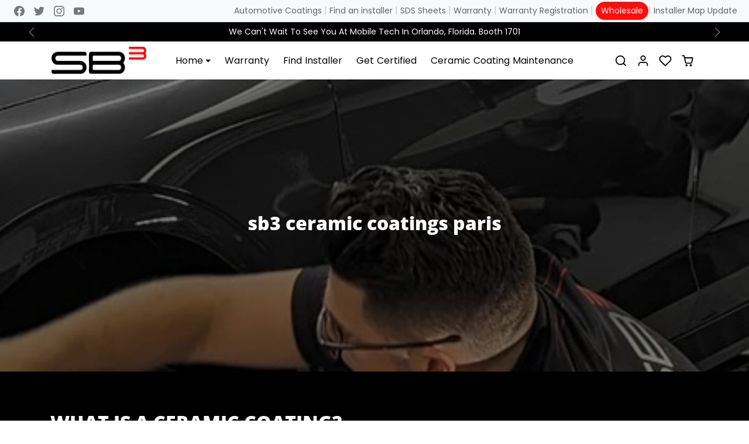

--- FILE ---
content_type: text/css
request_url: https://www.sb3coating.com/cdn/shop/t/21/assets/variables.css?v=1688947000517092871707873343
body_size: 601
content:
@font-face{font-family:Open Sans;font-weight:800;font-style:normal;font-display:swap;src:url(//www.sb3coating.com/cdn/fonts/open_sans/opensans_n8.1a6578d1602b9445554d723b8c42e0908f4d82f0.woff2?h1=c2IzY29hdGluZy5jb20&h2=c2IzY29hdGluZ3MuYWNjb3VudC5teXNob3BpZnkuY29t&hmac=be128bfe53f2549fa66567c2477014a7e334f81a11331f57f879660f75543e54) format("woff2"),url(//www.sb3coating.com/cdn/fonts/open_sans/opensans_n8.5bba25de3685e6a02f32b4a9e97462d3380a62e3.woff?h1=c2IzY29hdGluZy5jb20&h2=c2IzY29hdGluZ3MuYWNjb3VudC5teXNob3BpZnkuY29t&hmac=18e5d94438ac38b05288d8edc6366f33ca1bf3c882ae37fb999dc9965dd8a1e2) format("woff")}@font-face{font-family:Poppins;font-weight:400;font-style:normal;font-display:swap;src:url(//www.sb3coating.com/cdn/fonts/poppins/poppins_n4.934accbf9f5987aa89334210e6c1e9151f37d3b6.woff2?h1=c2IzY29hdGluZy5jb20&h2=c2IzY29hdGluZ3MuYWNjb3VudC5teXNob3BpZnkuY29t&hmac=ad8ab632c4255986222e26f23012b123a19e81b881efefe30f5c8a7ab640bfa0) format("woff2"),url(//www.sb3coating.com/cdn/fonts/poppins/poppins_n4.ee28d4489eaf5de9cf6e17e696991b5e9148c716.woff?h1=c2IzY29hdGluZy5jb20&h2=c2IzY29hdGluZ3MuYWNjb3VudC5teXNob3BpZnkuY29t&hmac=c64ef858dcfcd47a9f9c56feb18763ead3e6c392e3311b4d5d055acc39a411f5) format("woff")}@font-face{font-family:Poppins;font-weight:700;font-style:normal;font-display:swap;src:url(//www.sb3coating.com/cdn/fonts/poppins/poppins_n7.58aca33913fc6666cc9e8a53f6b16ec5c3c05a3f.woff2?h1=c2IzY29hdGluZy5jb20&h2=c2IzY29hdGluZ3MuYWNjb3VudC5teXNob3BpZnkuY29t&hmac=c9b9163689bd3e9df2e567e1607c7cbed9795eb3a6322351d1b355f48415a4bf) format("woff2"),url(//www.sb3coating.com/cdn/fonts/poppins/poppins_n7.59016f931f3f39434d2e458fba083eb7db7a07d9.woff?h1=c2IzY29hdGluZy5jb20&h2=c2IzY29hdGluZ3MuYWNjb3VudC5teXNob3BpZnkuY29t&hmac=86ee03739151084859e4f6c7b5f2d8ec4f390ff497ee4acdeb2498fc718963a0) format("woff")}@font-face{font-family:Poppins;font-weight:400;font-style:italic;font-display:swap;src:url(//www.sb3coating.com/cdn/fonts/poppins/poppins_i4.a7e8d886e15d5fb9bc964a53b3278effbf270e9c.woff2?h1=c2IzY29hdGluZy5jb20&h2=c2IzY29hdGluZ3MuYWNjb3VudC5teXNob3BpZnkuY29t&hmac=cc48c7e2552a13e7bbe7c2edfebe0ed3682695ac66d1b4fe01fd359ff27cbc18) format("woff2"),url(//www.sb3coating.com/cdn/fonts/poppins/poppins_i4.e87de252199e27825a41bf81646996685d86452d.woff?h1=c2IzY29hdGluZy5jb20&h2=c2IzY29hdGluZ3MuYWNjb3VudC5teXNob3BpZnkuY29t&hmac=3183111885b1d40edc9b1ee2b1831ce521311f7a8a3e03fdbad92069dce07ce4) format("woff")}:root{--bs-primary: #ff0d0d;--bs-primary-rgb: 255, 13, 13;--bs-primary-lighten-5: #ff2727;--bs-primary-lighten-10: #ff2727;--bs-primary-darken-5: #f30000;--bs-primary-darken-10: #d90000;--bs-secondary: #6c757d;--bs-secondary-rgb: 108, 117, 125;--bs-secondary-lighten-5: #78828a;--bs-secondary-lighten-10: #868e96;--bs-secondary-darken-5: #60686f;--bs-secondary-darken-10: #545b62;--bs-dark: #000000;--bs-dark-rgb: 0, 0, 0;--bs-dark-lighten-5: #0d0d0d;--bs-dark-lighten-10: #1a1a1a;--bs-dark-darken-5: #000000;--bs-dark-darken-10: #000000;--bs-light: #f8f9fa;--bs-light-rgb: 248, 249, 250;--bs-light-lighten-5: #ffffff;--bs-light-lighten-10: #ffffff;--bs-light-darken-5: #e9ecef;--bs-light-darken-10: #dae0e5;--bs-body-bg: #ffffff;--bs-body-bg-rgb: 255, 255, 255;--bs-body-color: #212529;--bs-body-color-rgb: 33, 37, 41;--bs-border-color: var(--bs-light-darken-10);--bs-border-radius: 1rem;--bs-link-color: var(--bs-primary);--bs-link-hover-color: var(--bs-primary-darken-10);--bs-headings-font-family: "Open Sans", sans-serif;--bs-headings-font-weight: 800;--bs-body-font-family: Poppins, sans-serif}body .btn{letter-spacing:0rem;text-transform:;font-weight:500}body .btn-md{--bs-btn-padding-x: .8rem;--bs-btn-padding-y: .4rem}body .btn-lg{--bs-btn-padding-x: 1.2rem;--bs-btn-padding-y: .6rem}.form-control-md,.form-select-md{padding:.4rem .8rem}.form-select-md{padding-right:2.5rem}body .offcanvas-backdrop,body .modal-backdrop{background-color:#00000080;-webkit-backdrop-filter:blur(5px);backdrop-filter:blur(5px)}.prefer-dark-design:root{--bs-success: #81C784;--bs-success-rgb: 129, 199, 132;--bs-danger: #EF5350;--bs-danger-rgb: 239, 83, 80;--bs-border-color: rgba(255, 255, 255, .1)}
/*# sourceMappingURL=/cdn/shop/t/21/assets/variables.css.map?v=1688947000517092871707873343 */


--- FILE ---
content_type: text/css
request_url: https://www.sb3coating.com/cdn/shop/t/21/assets/custom.css?v=100599992950060185411685569203
body_size: -639
content:
/* 
    Add here your own custom css styles
*/

::-webkit-scrollbar {
  width: 0.5rem;
  height:  0.5rem;
}
::-webkit-scrollbar-track {
  background: transparent;
}
::-webkit-scrollbar-thumb {
  background: var(--bs-primary);
  border-radius: var(--bs-border-radius);
}
::-webkit-scrollbar-thumb:hover {
  background: var(--bs-primary-darken-5);
}

--- FILE ---
content_type: application/x-javascript
request_url: https://cdn.roseperl.com/storelocator-prod/wtb/sb3coatings-1750221167.js?shop=sb3coatings.myshopify.com
body_size: 90447
content:
SCASLWtb={"locations":[{"id":2056890,"store_id":6592,"title":"SB3 Coatings International Inc","description":"Main Office","phone":"1-866-772-3262","email":"info@sb3coating.com","fax":"","web":"http:\/\/www.sb3coating.com","tags":"","schedule":"","store_image":"\/\/cdn.shopify.com\/s\/files\/1\/0216\/1285\/5396\/t\/7\/assets\/scasl_1553534274sb3trinitywatermark4-1_compact.png","secondary_image":null,"marker_image":"\/\/cdn.shopify.com\/s\/files\/1\/0216\/1285\/5396\/t\/7\/assets\/scasl_1553534275sb3trinitywatermark4-1_compact.png","address":"34 North 16th Street ","country":"USA","state":"Pennsylvania","city":"Lebanon","zipcode":"17042","zoom":0,"latitude":"40.3397461","longitude":"-76.43868370000001","extrafield":"","status":1,"apply_to_type":1,"has_pf":0,"shareable":0,"shareable_link":null,"created_at":"2019-03-06T17:20:30.000000Z","updated_at":"2019-03-25T17:17:56.000000Z","webdisplay":"SB3 Coatings International Inc","priority":1,"address2":"Unit 2 ","date_override_status":0,"operating_hours":null,"date_overrides":null},{"id":2063329,"store_id":6592,"title":"Driven Auto Styling","description":"","phone":"267-307-1589","email":"contact@drivenautostyling.us","fax":"","web":"http:\/\/www.drivenautostyling.us","tags":"SB3 Surface Specialist,SB3 Coatings,Ceramic Coatings","schedule":"","store_image":"\/\/cdn.shopify.com\/s\/files\/1\/0216\/1285\/5396\/t\/7\/assets\/scasl_1552059640sb3watermark1_compact.png","secondary_image":null,"marker_image":"\/\/cdn.shopify.com\/s\/files\/1\/0216\/1285\/5396\/t\/7\/assets\/scasl_1552059641sb3watermark1_compact.png","address":"2500 Wilmot Ave","country":"USA","state":"Pennsylvania","city":"Philadelphia ","zipcode":"19136","zoom":0,"latitude":"40.002274","longitude":"-75.075289","extrafield":"","status":1,"apply_to_type":1,"has_pf":0,"shareable":0,"shareable_link":null,"created_at":"2019-03-08T15:40:40.000000Z","updated_at":"2020-05-20T15:01:35.000000Z","webdisplay":"Driven Auto Styling","priority":5,"address2":"","date_override_status":0,"operating_hours":null,"date_overrides":null},{"id":2063330,"store_id":6592,"title":"XTC Auto Detailing","description":"","phone":"315-532-8898","email":"xtcdetail@gmail.com","fax":"","web":"https:\/\/www.facebook.com\/XTCDetail","tags":"SB3 Surface Specialist,Ceramic Coatings,SB3 Coatings","schedule":"","store_image":"\/\/cdn.shopify.com\/s\/files\/1\/0216\/1285\/5396\/t\/7\/assets\/scasl_1552060058sb3watermark1_compact.png","secondary_image":null,"marker_image":"\/\/cdn.shopify.com\/s\/files\/1\/0216\/1285\/5396\/t\/7\/assets\/scasl_1552060059sb3watermark1_compact.png","address":"3155 S. Lowe Ave","country":"USA","state":"Illinois","city":"Chicago","zipcode":"60616","zoom":0,"latitude":"41.8364574","longitude":"-87.64230090000001","extrafield":"","status":1,"apply_to_type":1,"has_pf":0,"shareable":0,"shareable_link":null,"created_at":"2019-03-08T15:47:38.000000Z","updated_at":"2020-05-20T15:01:38.000000Z","webdisplay":"XTC Auto Detail","priority":5,"address2":"","date_override_status":0,"operating_hours":null,"date_overrides":null},{"id":2063332,"store_id":6592,"title":"Legendary Auto Salon","description":"","phone":"518-932-5867","email":"details@legendaryautosalon.com","fax":"","web":"https:\/\/www.legendaryautosalon.com","tags":"Ceramic Coatings,SB3 Coatings,SB3 Surface Specialist","schedule":"","store_image":"\/\/cdn.shopify.com\/s\/files\/1\/0216\/1285\/5396\/t\/7\/assets\/scasl_1552060800sb3watermark1_compact.png","secondary_image":null,"marker_image":"\/\/cdn.shopify.com\/s\/files\/1\/0216\/1285\/5396\/t\/7\/assets\/scasl_1552060801sb3watermark1_compact.png","address":"973 Route 9","country":"USA","state":"New York","city":"Queensbury","zipcode":"12804","zoom":0,"latitude":"43.3398958","longitude":"-73.68164960000001","extrafield":"","status":1,"apply_to_type":1,"has_pf":0,"shareable":0,"shareable_link":null,"created_at":"2019-03-08T16:00:00.000000Z","updated_at":"2019-05-12T14:40:48.000000Z","webdisplay":"Legendary Auto Salon","priority":5,"address2":"","date_override_status":0,"operating_hours":null,"date_overrides":null},{"id":2063339,"store_id":6592,"title":"Pursuit Detailing","description":"","phone":"360-831-5692","email":"info@pursuitdetailing.com","fax":"","web":"Https:\/\/www.pursuitdetailing.com","tags":"SB3 Surface Specialist,Ceramic Coatings,SB3 Coatings","schedule":"","store_image":"\/\/cdn.shopify.com\/s\/files\/1\/0216\/1285\/5396\/t\/7\/assets\/scasl_1552062753sb3watermark1_compact.png","secondary_image":null,"marker_image":"\/\/cdn.shopify.com\/s\/files\/1\/0216\/1285\/5396\/t\/7\/assets\/scasl_1552062754sb3watermark1_compact.png","address":"6616 NE 110th Ave.","country":"USA","state":"Washington","city":"Vancouver","zipcode":"98662","zoom":0,"latitude":"45.6709094","longitude":"-122.56007750000003","extrafield":"","status":1,"apply_to_type":1,"has_pf":0,"shareable":0,"shareable_link":null,"created_at":"2019-03-08T16:32:33.000000Z","updated_at":"2020-05-20T15:01:33.000000Z","webdisplay":"Pursuit Detailing","priority":5,"address2":"","date_override_status":0,"operating_hours":null,"date_overrides":null},{"id":2063340,"store_id":6592,"title":"Shine Spot Auto Spa","description":"","phone":"303-217--9932","email":"everett@shionespotautospa.com","fax":"","web":"http:\/\/www.shinespotautospa.com","tags":"SB3 Surface Specialist,SB3 Coatings,Ceramic Coatings","schedule":"","store_image":"\/\/cdn.shopify.com\/s\/files\/1\/0216\/1285\/5396\/t\/7\/assets\/scasl_1552063019sb3watermark1_compact.png","secondary_image":null,"marker_image":"\/\/cdn.shopify.com\/s\/files\/1\/0216\/1285\/5396\/t\/7\/assets\/scasl_1552063020sb3watermark1_compact.png","address":"2525 Wewatta Way","country":"USA","state":"Colorado","city":"Denver","zipcode":"80216","zoom":0,"latitude":"39.762158","longitude":"-104.99077540000002","extrafield":"","status":1,"apply_to_type":1,"has_pf":0,"shareable":0,"shareable_link":null,"created_at":"2019-03-08T16:36:59.000000Z","updated_at":"2020-05-20T15:01:31.000000Z","webdisplay":"Shine Spot Auto Spa","priority":5,"address2":"","date_override_status":0,"operating_hours":null,"date_overrides":null},{"id":2063341,"store_id":6592,"title":"Signature Auto Detail Hawaii, LLC","description":"","phone":"808-557-5282","email":"marquez@signatureautodetailhi.com","fax":"","web":"https:\/\/signatureautodetailhi.com","tags":"SB3 Surface Specialist,SB3 Coatings","schedule":"","store_image":"\/\/cdn.shopify.com\/s\/files\/1\/0216\/1285\/5396\/t\/7\/assets\/scasl_1552063900sb3watermark1_compact.png","secondary_image":null,"marker_image":"\/\/cdn.shopify.com\/s\/files\/1\/0216\/1285\/5396\/t\/7\/assets\/scasl_1552063901sb3watermark1_compact.png","address":"55-3317 Kamakana Circle","country":"USA","state":"Hawaii","city":"Kapaau","zipcode":"96755","zoom":0,"latitude":"20.2373655","longitude":"-155.8382466","extrafield":"","status":1,"apply_to_type":1,"has_pf":0,"shareable":0,"shareable_link":null,"created_at":"2019-03-08T16:51:40.000000Z","updated_at":"2020-05-20T15:01:29.000000Z","webdisplay":"Signature Auto Detail Hawaii","priority":5,"address2":"","date_override_status":0,"operating_hours":null,"date_overrides":null},{"id":2063342,"store_id":6592,"title":"Seven Wraps","description":"","phone":"267-777-9177","email":"info@sevenwraps.com","fax":"","web":"https:\/\/www.sevenwraps.com","tags":"SB3 Surface Specialist,SB3 Coatings,Ceramic Coatings","schedule":"","store_image":"\/\/cdn.shopify.com\/s\/files\/1\/0216\/1285\/5396\/t\/7\/assets\/scasl_1552065238sb3trinitywatermark4-1_compact.png","secondary_image":null,"marker_image":"\/\/cdn.shopify.com\/s\/files\/1\/0216\/1285\/5396\/t\/7\/assets\/scasl_1552065239sb3trinitywatermark4-1_compact.png","address":"1390 Industrial Blvd","country":"USA","state":"Pennsylvania","city":"South Hampton","zipcode":"18966","zoom":0,"latitude":"40.1606265","longitude":"-75.0301743","extrafield":"","status":1,"apply_to_type":1,"has_pf":0,"shareable":0,"shareable_link":null,"created_at":"2019-03-08T16:56:39.000000Z","updated_at":"2020-05-20T15:01:40.000000Z","webdisplay":"Seven Wraps","priority":5,"address2":"Unit 7","date_override_status":0,"operating_hours":null,"date_overrides":null},{"id":2063343,"store_id":6592,"title":"Bonnema's Auto Detail ","description":"","phone":"559-624-1100","email":"bonnemasautodetail@gmail.com","fax":"","web":"https:\/\/www.facebook.com\/bonnemasautodetail","tags":"SB3 Surface Specialist,SB3 Coatings","schedule":"","store_image":"\/\/cdn.shopify.com\/s\/files\/1\/0216\/1285\/5396\/t\/10\/assets\/scasl_1579802268sb3trinitywatermark4-1_compact.png","secondary_image":null,"marker_image":"\/\/cdn.shopify.com\/s\/files\/1\/0216\/1285\/5396\/t\/10\/assets\/scasl_1579802270sb3trinitywatermark4-1_compact.png","address":"1723 E Finni CT","country":"USA","state":"California","city":"Visalia","zipcode":"93292","zoom":0,"latitude":"36.3314399","longitude":"-119.2740198","extrafield":"","status":1,"apply_to_type":1,"has_pf":0,"shareable":0,"shareable_link":null,"created_at":"2019-03-08T17:06:50.000000Z","updated_at":"2020-04-29T22:10:33.000000Z","webdisplay":"Bonnema's Auto Detail","priority":5,"address2":"","date_override_status":0,"operating_hours":null,"date_overrides":null},{"id":2063348,"store_id":6592,"title":"Nicks Mobile Detailing","description":"","phone":"704-290-8984","email":"nick@nicksmobiledetailing.net","fax":"","web":"https:\/\/www.nicksmobiledetailing.com","tags":"Trinity Installer,SB3 Surface Specialist,SB3 Coatings,Ceramic Coatings","schedule":"","store_image":"\/\/cdn.shopify.com\/s\/files\/1\/0216\/1285\/5396\/t\/7\/assets\/scasl_1552065916sb3trinitywatermark4-1_compact.png","secondary_image":null,"marker_image":"\/\/cdn.shopify.com\/s\/files\/1\/0216\/1285\/5396\/t\/7\/assets\/scasl_1552065918sb3trinitywatermark4-1_compact.png","address":"3711 Stack Road","country":"USA","state":"North Carolina","city":"Monroe","zipcode":"28112","zoom":0,"latitude":"34.85525","longitude":"-80.48215199999999","extrafield":"","status":1,"apply_to_type":1,"has_pf":0,"shareable":0,"shareable_link":null,"created_at":"2019-03-08T17:25:16.000000Z","updated_at":"2020-05-20T15:01:42.000000Z","webdisplay":"Nicks Mobile Detailing","priority":5,"address2":"","date_override_status":0,"operating_hours":null,"date_overrides":null},{"id":2063349,"store_id":6592,"title":"MOB Auto Boutique","description":"","phone":"832-623-1662","email":"mobautoboutique@gmail.com","fax":"","web":"https:\/\/www.mobautoboutique.com","tags":"SB3 Surface Specialist,SB3 Coatings,Ceramic Coatings","schedule":"","store_image":"\/\/cdn.shopify.com\/s\/files\/1\/0216\/1285\/5396\/t\/7\/assets\/scasl_1552066618sb3watermark1_compact.png","secondary_image":null,"marker_image":"\/\/cdn.shopify.com\/s\/files\/1\/0216\/1285\/5396\/t\/7\/assets\/scasl_1552066619sb3watermark1_compact.png","address":"22820 Interstate 45","country":"USA","state":"Texas","city":"Spring","zipcode":"77373","zoom":0,"latitude":"30.0955545","longitude":"-95.4331439","extrafield":"","status":1,"apply_to_type":1,"has_pf":0,"shareable":0,"shareable_link":null,"created_at":"2019-03-08T17:36:58.000000Z","updated_at":"2020-05-20T15:02:27.000000Z","webdisplay":"MOB Auto Boutique","priority":5,"address2":"Suite 9","date_override_status":0,"operating_hours":null,"date_overrides":null},{"id":2063355,"store_id":6592,"title":"Shine Pro Mobile Detailing","description":"","phone":"407-572-7602","email":"info@shineprodetail.com","fax":"","web":"https:\/\/www.shineprodetail.com","tags":"SB3 Surface Specialist,SB3 Coatings,Ceramic Coatings","schedule":"","store_image":"\/\/cdn.shopify.com\/s\/files\/1\/0216\/1285\/5396\/t\/7\/assets\/scasl_1552069637sb3watermark1_compact.png","secondary_image":null,"marker_image":"\/\/cdn.shopify.com\/s\/files\/1\/0216\/1285\/5396\/t\/7\/assets\/scasl_1552069638sb3watermark1_compact.png","address":"1208 Belvoir Drive ","country":"USA","state":"Florida","city":"Davenport","zipcode":"33837","zoom":0,"latitude":"28.203798","longitude":"-81.6344393","extrafield":"","status":1,"apply_to_type":1,"has_pf":0,"shareable":0,"shareable_link":null,"created_at":"2019-03-08T18:27:17.000000Z","updated_at":"2020-05-20T15:02:31.000000Z","webdisplay":"Shine Pro MObile Detailing","priority":5,"address2":"","date_override_status":0,"operating_hours":null,"date_overrides":null},{"id":2063356,"store_id":6592,"title":"Fine Shine Detailing","description":"","phone":"618-267-3368","email":"fineshinedetailing@yahoo.com","fax":"","web":"https:\/\/fineshinedetailing.wixsite.com\/fineshinedetailing","tags":"SB3 Coatings,SB3 Surface Specialist,Ceramic Coatings","schedule":"","store_image":"\/\/cdn.shopify.com\/s\/files\/1\/0216\/1285\/5396\/t\/7\/assets\/scasl_1552069904sb3watermark1_compact.png","secondary_image":null,"marker_image":"\/\/cdn.shopify.com\/s\/files\/1\/0216\/1285\/5396\/t\/7\/assets\/scasl_1552069906sb3watermark1_compact.png","address":"510 S. 1st St.","country":"USA","state":"Illinois","city":"Brownstown","zipcode":"62418","zoom":0,"latitude":"38.9924937","longitude":"-88.95232199999998","extrafield":"","status":1,"apply_to_type":1,"has_pf":0,"shareable":0,"shareable_link":null,"created_at":"2019-03-08T18:31:44.000000Z","updated_at":"2019-08-06T14:25:18.000000Z","webdisplay":"Fine Shine Detailing","priority":5,"address2":"","date_override_status":0,"operating_hours":null,"date_overrides":null},{"id":2063358,"store_id":6592,"title":"Mister Details, LLC","description":"","phone":"323-803-8401","email":"Rafael@misterdetails.com","fax":"","web":"https:\/\/www.misterdetails.com","tags":"SB3 Coatings,SB3 Surface Specialist,Ceramic Coatings","schedule":"","store_image":"\/\/cdn.shopify.com\/s\/files\/1\/0216\/1285\/5396\/t\/7\/assets\/scasl_1552070223sb3watermark1_compact.png","secondary_image":null,"marker_image":"\/\/cdn.shopify.com\/s\/files\/1\/0216\/1285\/5396\/t\/7\/assets\/scasl_1552070224sb3watermark1_compact.png","address":"Mobile Detail","country":"USA","state":"California","city":"Los Angeles","zipcode":"90003","zoom":0,"latitude":"34.097744","longitude":"-118.36495500000001","extrafield":"","status":1,"apply_to_type":1,"has_pf":0,"shareable":0,"shareable_link":null,"created_at":"2019-03-08T18:37:03.000000Z","updated_at":"2020-05-20T15:00:34.000000Z","webdisplay":"Mister Details","priority":5,"address2":"","date_override_status":0,"operating_hours":null,"date_overrides":null},{"id":2093049,"store_id":6592,"title":"Smooth Touch Premium Detailing","description":"","phone":"940-597-5888","email":"punchsmoothtouch@gmail.com","fax":"","web":"https:\/\/www.facebook.com\/punchsmoothtouch\/","tags":"SB3 Coatings,Ceramic Coatings,SB3 Surface Specialist","schedule":"","store_image":"\/\/cdn.shopify.com\/s\/files\/1\/0216\/1285\/5396\/t\/7\/assets\/scasl_1552494634sb3watermark1_compact.png","secondary_image":null,"marker_image":"\/\/cdn.shopify.com\/s\/files\/1\/0216\/1285\/5396\/t\/7\/assets\/scasl_1552494635sb3watermark1_compact.png","address":"1317 Marble Cove Ln","country":"USA","state":"Texas","city":"Denton","zipcode":"76210","zoom":0,"latitude":"33.1465671","longitude":"-97.11875629999997","extrafield":"","status":1,"apply_to_type":1,"has_pf":0,"shareable":0,"shareable_link":null,"created_at":"2019-03-13T16:30:34.000000Z","updated_at":"2020-05-20T15:02:39.000000Z","webdisplay":"Smooth Touches Premium Detailing","priority":5,"address2":"","date_override_status":0,"operating_hours":null,"date_overrides":null},{"id":2093050,"store_id":6592,"title":" BEE Performance Productions","description":"","phone":"719-499-5380","email":"cool70cuda@hotmail.com","fax":"","web":"","tags":"SB3 Coatings,SB3 Surface Specialist,Ceramic Coatings","schedule":"","store_image":"\/\/cdn.shopify.com\/s\/files\/1\/0216\/1285\/5396\/t\/7\/assets\/scasl_1552494945sb3watermark1_compact.png","secondary_image":null,"marker_image":"\/\/cdn.shopify.com\/s\/files\/1\/0216\/1285\/5396\/t\/7\/assets\/scasl_1552494946sb3watermark1_compact.png","address":"7205 E. U.S. Hwy 24 Unit 115","country":"USA","state":"Colorado","city":"Colorado Springs","zipcode":"80915","zoom":0,"latitude":"38.8406172","longitude":"-104.6936311","extrafield":"","status":1,"apply_to_type":1,"has_pf":0,"shareable":0,"shareable_link":null,"created_at":"2019-03-13T16:35:45.000000Z","updated_at":"2020-05-20T15:02:42.000000Z","webdisplay":"","priority":5,"address2":"","date_override_status":0,"operating_hours":null,"date_overrides":null},{"id":2093051,"store_id":6592,"title":"Furious Shine","description":"","phone":"317-531-6158","email":"Sales@FuriousShine.com","fax":"","web":"https:\/\/www.furiousshine.com","tags":"SB3 Surface Specialist,Trinity Installer","schedule":"","store_image":"\/\/cdn.shopify.com\/s\/files\/1\/0216\/1285\/5396\/t\/7\/assets\/scasl_1553523602sb3trinitywatermark_compact.png","secondary_image":null,"marker_image":"\/\/cdn.shopify.com\/s\/files\/1\/0216\/1285\/5396\/t\/7\/assets\/scasl_1553523603sb3trinitywatermark_compact.png","address":"8103 E US Hwy 36","country":"USA","state":"Indiana","city":"Avon","zipcode":"46122","zoom":0,"latitude":"39.7652612","longitude":"-86.36219119999998","extrafield":"","status":1,"apply_to_type":1,"has_pf":0,"shareable":0,"shareable_link":null,"created_at":"2019-03-13T16:39:41.000000Z","updated_at":"2019-05-06T14:11:29.000000Z","webdisplay":"Furious Shine","priority":5,"address2":"","date_override_status":0,"operating_hours":null,"date_overrides":null},{"id":2093419,"store_id":6592,"title":"O2 Car Care","description":"","phone":"407-577-5595","email":"o2carcarefl@gmail.com","fax":"","web":"https:\/\/www.02carcare.com","tags":"sb3,SB3 Coatings,SB3 Surface Specialist,Ceramic Coatings","schedule":"","store_image":"\/\/cdn.shopify.com\/s\/files\/1\/0216\/1285\/5396\/t\/7\/assets\/scasl_1552496754sb3watermark1_compact.png","secondary_image":null,"marker_image":"\/\/cdn.shopify.com\/s\/files\/1\/0216\/1285\/5396\/t\/7\/assets\/scasl_1552496755sb3watermark1_compact.png","address":"Mobile Detailer","country":"USA","state":"Florida","city":"St. Cloud ","zipcode":"34769","zoom":0,"latitude":"28.2453008","longitude":"-81.28540090000001","extrafield":"","status":1,"apply_to_type":1,"has_pf":0,"shareable":0,"shareable_link":null,"created_at":"2019-03-13T17:05:54.000000Z","updated_at":"2019-05-10T18:55:19.000000Z","webdisplay":"O2 Car Care","priority":5,"address2":"","date_override_status":0,"operating_hours":null,"date_overrides":null},{"id":2093420,"store_id":6592,"title":"Domain Appearance Center","description":"","phone":"269-569-1900","email":"domainappearance@gmail.com","fax":"","web":"https:\/\/www.domainappearance.com","tags":"SB3 Coatings,SB3 Surface Specialist,Ceramic Coatings","schedule":"","store_image":"\/\/cdn.shopify.com\/s\/files\/1\/0216\/1285\/5396\/t\/7\/assets\/scasl_1552496953sb3watermark1_compact.png","secondary_image":null,"marker_image":"\/\/cdn.shopify.com\/s\/files\/1\/0216\/1285\/5396\/t\/7\/assets\/scasl_1552496954sb3watermark1_compact.png","address":"4155 S. 9th Street","country":"USA","state":"Michigan","city":"kalamazoo","zipcode":"49009","zoom":0,"latitude":"42.2502356","longitude":"-85.67711659999998","extrafield":"","status":1,"apply_to_type":1,"has_pf":0,"shareable":0,"shareable_link":null,"created_at":"2019-03-13T17:09:13.000000Z","updated_at":"2020-05-20T15:02:21.000000Z","webdisplay":"Domain Appearance","priority":5,"address2":"","date_override_status":0,"operating_hours":null,"date_overrides":null},{"id":2093423,"store_id":6592,"title":"The Detail Spa","description":"","phone":"716-708-7149","email":"detailspawalt@gmail.com","fax":"","web":"https:\/\/www.thedetailspa.com","tags":"SB3 Coatings,SB3 Surface Specialist,Ceramic Coatings","schedule":"","store_image":"\/\/cdn.shopify.com\/s\/files\/1\/0216\/1285\/5396\/t\/7\/assets\/scasl_1552497870sb3watermark1_compact.png","secondary_image":null,"marker_image":"\/\/cdn.shopify.com\/s\/files\/1\/0216\/1285\/5396\/t\/7\/assets\/scasl_1552497871sb3watermark1_compact.png","address":"2001 Washington Street ","country":"USA","state":"New York","city":"Jamestown","zipcode":"14701","zoom":0,"latitude":"42.1093979","longitude":"-79.24575370000002","extrafield":"","status":1,"apply_to_type":1,"has_pf":0,"shareable":0,"shareable_link":null,"created_at":"2019-03-13T17:24:30.000000Z","updated_at":"2020-05-20T15:02:28.000000Z","webdisplay":"The Detail Spa","priority":5,"address2":"","date_override_status":0,"operating_hours":null,"date_overrides":null},{"id":2093424,"store_id":6592,"title":"Rockstar Detailing","description":"","phone":"785-554-9302","email":"trevon.ewing@gmail.com","fax":"","web":"https:\/\/www.rockstarautodetailing.com","tags":"SB3 Coatings,SB3 Surface Specialist","schedule":"","store_image":"\/\/cdn.shopify.com\/s\/files\/1\/0216\/1285\/5396\/t\/7\/assets\/scasl_1552498044sb3watermark1_compact.png","secondary_image":null,"marker_image":"\/\/cdn.shopify.com\/s\/files\/1\/0216\/1285\/5396\/t\/7\/assets\/scasl_1552498045sb3watermark1_compact.png","address":"2010 SouthWest Ashworth Pl","country":"USA","state":"Kansas","city":"Topeka","zipcode":"66604","zoom":0,"latitude":"39.0305958","longitude":"-95.75981330000002","extrafield":"","status":1,"apply_to_type":1,"has_pf":0,"shareable":0,"shareable_link":null,"created_at":"2019-03-13T17:27:24.000000Z","updated_at":"2020-05-20T15:02:25.000000Z","webdisplay":"Rock Star autdetailing","priority":5,"address2":"","date_override_status":0,"operating_hours":null,"date_overrides":null},{"id":2093484,"store_id":6592,"title":"Lor Lo's Car Care LLC","description":"","phone":"410-599-5038","email":"lorloscarcare@gmail.com","fax":"","web":"https:\/\/www.lorloscarcare.com","tags":"SB3 Surface Specialist,SB3 Coatings","schedule":"","store_image":"\/\/cdn.shopify.com\/s\/files\/1\/0216\/1285\/5396\/t\/7\/assets\/scasl_1552498486sb3trinitywatermark4-1_compact.png","secondary_image":null,"marker_image":"\/\/cdn.shopify.com\/s\/files\/1\/0216\/1285\/5396\/t\/7\/assets\/scasl_1552498487sb3trinitywatermark4-1_compact.png","address":"Mobile Detailer","country":"USA","state":"Maryland","city":"Parkville ","zipcode":"21234","zoom":0,"latitude":"39.3860817","longitude":"-76.53055589999997","extrafield":"","status":1,"apply_to_type":1,"has_pf":0,"shareable":0,"shareable_link":null,"created_at":"2019-03-13T17:34:46.000000Z","updated_at":"2020-05-20T15:02:46.000000Z","webdisplay":"Lor Lo's Car Care","priority":5,"address2":"","date_override_status":0,"operating_hours":null,"date_overrides":null},{"id":2093485,"store_id":6592,"title":"Perfection Detailing LLC","description":"","phone":"410-322-8089","email":"agiachini90@gmail.com","fax":"","web":"https:\/\/www.facebook.com\/pfdetailing","tags":"SB3 Coatings,SB3 Surface Specialist","schedule":"","store_image":"\/\/cdn.shopify.com\/s\/files\/1\/0216\/1285\/5396\/t\/7\/assets\/scasl_1552498697sb3watermark1_compact.png","secondary_image":null,"marker_image":"\/\/cdn.shopify.com\/s\/files\/1\/0216\/1285\/5396\/t\/7\/assets\/scasl_1552498698sb3watermark1_compact.png","address":"108 Connolly Road","country":"USA","state":"Maryland","city":"Fallstown","zipcode":"21047","zoom":0,"latitude":"39.50431590000001","longitude":"-76.38522849999998","extrafield":"","status":1,"apply_to_type":1,"has_pf":0,"shareable":0,"shareable_link":null,"created_at":"2019-03-13T17:38:17.000000Z","updated_at":"2020-05-20T15:02:23.000000Z","webdisplay":"PF Detailing","priority":5,"address2":"","date_override_status":0,"operating_hours":null,"date_overrides":null},{"id":2093486,"store_id":6592,"title":"Classic Appreciation","description":"","phone":"248-656-48307","email":"greg@classicappreciation.com","fax":"","web":"https:\/\/www.classicappreciation.com","tags":"SB3 Coatings,SB3 Surface Specialist","schedule":"","store_image":"\/\/cdn.shopify.com\/s\/files\/1\/0216\/1285\/5396\/t\/7\/assets\/scasl_1552498899sb3watermark1_compact.png","secondary_image":null,"marker_image":"\/\/cdn.shopify.com\/s\/files\/1\/0216\/1285\/5396\/t\/7\/assets\/scasl_1552498900sb3watermark1_compact.png","address":"81 Mill Street","country":"USA","state":"Michigan","city":"Rochester","zipcode":"48307","zoom":0,"latitude":"42.677482","longitude":"-83.13264300000003","extrafield":"","status":1,"apply_to_type":1,"has_pf":0,"shareable":0,"shareable_link":null,"created_at":"2019-03-13T17:41:39.000000Z","updated_at":"2020-05-20T15:02:19.000000Z","webdisplay":"Classic Appreciation","priority":5,"address2":"","date_override_status":0,"operating_hours":null,"date_overrides":null},{"id":2206620,"store_id":6592,"title":"True Image Auto Care","description":"","phone":"(904)-859-1193","email":"Trueimageautocare@gmail.com","fax":"","web":"https:\/\/www.trueimageautocare.com","tags":"SB3 Surface Specialist","schedule":"","store_image":"\/\/cdn.shopify.com\/s\/files\/1\/0216\/1285\/5396\/t\/10\/assets\/scasl_1565041594sb3trinitywatermark4-1_compact.png","secondary_image":null,"marker_image":"\/\/cdn.shopify.com\/s\/files\/1\/0216\/1285\/5396\/t\/7\/assets\/scasl_1553535211sb3watermark1_compact.png","address":"Mobile Detailer","country":"USA","state":"Florida","city":"Orlando Park","zipcode":"32065","zoom":0,"latitude":"28.5930092","longitude":"-81.37716269999999","extrafield":"","status":1,"apply_to_type":1,"has_pf":0,"shareable":0,"shareable_link":null,"created_at":"2019-03-25T17:33:30.000000Z","updated_at":"2020-05-20T15:00:13.000000Z","webdisplay":"True Image Auto Care","priority":5,"address2":"","date_override_status":0,"operating_hours":null,"date_overrides":null},{"id":2206623,"store_id":6592,"title":"The Detailed Experience","description":"","phone":"615-689-3003","email":"procorrections@gmail.com","fax":"","web":"https:\/\/www.procorrections.com","tags":"SB3 Surface Specialist","schedule":"","store_image":"\/\/cdn.shopify.com\/s\/files\/1\/0216\/1285\/5396\/t\/7\/assets\/scasl_1553535590sb3watermark1_compact.png","secondary_image":null,"marker_image":"\/\/cdn.shopify.com\/s\/files\/1\/0216\/1285\/5396\/t\/7\/assets\/scasl_1553535591sb3watermark1_compact.png","address":"40 Industrial Park Dr, Ste D","country":"USA","state":"Tennessee","city":"Hendersonville","zipcode":"37075","zoom":0,"latitude":"36.3075452","longitude":"-86.63705770000001","extrafield":"","status":1,"apply_to_type":1,"has_pf":0,"shareable":0,"shareable_link":null,"created_at":"2019-03-25T17:39:50.000000Z","updated_at":"2020-05-14T14:08:24.000000Z","webdisplay":"Pro Corrections","priority":5,"address2":"","date_override_status":0,"operating_hours":null,"date_overrides":null},{"id":2207080,"store_id":6592,"title":"Soaking Wet Detail","description":"","phone":"6165106759","email":"ybarcar@gmail.com","fax":"","web":"https:\/\/www.facebook.com\/soakingwetdetailswdlife616","tags":"Trinity Installer,SB3 Surface Specialist","schedule":"","store_image":"\/\/cdn.shopify.com\/s\/files\/1\/0216\/1285\/5396\/t\/7\/assets\/scasl_1553536394sb3trinitywatermark4-1_compact.png","secondary_image":null,"marker_image":"\/\/cdn.shopify.com\/s\/files\/1\/0216\/1285\/5396\/t\/7\/assets\/scasl_1553536395sb3trinitywatermark4-1_compact.png","address":"881 Lincoln Ave","country":"USA","state":"Michigan","city":"Holland","zipcode":"49423","zoom":0,"latitude":"42.7653144","longitude":"-86.09621860000001","extrafield":"","status":1,"apply_to_type":1,"has_pf":0,"shareable":0,"shareable_link":null,"created_at":"2019-03-25T17:53:14.000000Z","updated_at":"2020-05-20T14:59:24.000000Z","webdisplay":"Soaking Wet Detail","priority":1,"address2":"Suite 10","date_override_status":0,"operating_hours":null,"date_overrides":null},{"id":2207636,"store_id":6592,"title":"Detail Sector","description":"","phone":"631-428-2119","email":"info@detailsector.com","fax":"","web":"https:\/\/www.detailsector.com","tags":"SB3 Surface Specialist","schedule":"","store_image":"\/\/cdn.shopify.com\/s\/files\/1\/0216\/1285\/5396\/t\/7\/assets\/scasl_1553536802sb3watermark1_compact.png","secondary_image":null,"marker_image":"\/\/cdn.shopify.com\/s\/files\/1\/0216\/1285\/5396\/t\/7\/assets\/scasl_1553536803sb3watermark1_compact.png","address":"646 Middle Country Rd","country":"USA","state":"New York","city":"Saint James","zipcode":"11780","zoom":0,"latitude":"40.8585751","longitude":"-73.15552029999998","extrafield":"","status":1,"apply_to_type":1,"has_pf":0,"shareable":0,"shareable_link":null,"created_at":"2019-03-25T18:00:02.000000Z","updated_at":"2020-05-20T15:01:44.000000Z","webdisplay":"Detail Sector","priority":5,"address2":"","date_override_status":0,"operating_hours":null,"date_overrides":null},{"id":2239724,"store_id":6592,"title":"Jay’s Auto Detailing ","description":"","phone":"","email":"Jaysautodetail@gmail.com","fax":"","web":"https:\/\/www.jaysautodetail.com","tags":"SB3 Coatings","schedule":"","store_image":"\/\/cdn.shopify.com\/s\/files\/1\/0216\/1285\/5396\/t\/7\/assets\/scasl_1554652341sb3watermark1_compact.png","secondary_image":null,"marker_image":"\/\/cdn.shopify.com\/s\/files\/1\/0216\/1285\/5396\/t\/7\/assets\/scasl_1554652341sb3watermark1_compact.png","address":"19875 Butternut Ln","country":"USA","state":"Michigan","city":"Southfield","zipcode":"48076","zoom":0,"latitude":"42.506566","longitude":"-83.24083200000001","extrafield":"","status":1,"apply_to_type":1,"has_pf":0,"shareable":0,"shareable_link":null,"created_at":"2019-03-26T13:11:22.000000Z","updated_at":"2020-05-20T15:03:40.000000Z","webdisplay":"Jays Auto Detail","priority":5,"address2":"","date_override_status":0,"operating_hours":null,"date_overrides":null},{"id":2239726,"store_id":6592,"title":"A Auto Detail Service","description":"","phone":"303-421-6449","email":"mark@aautodetail.com","fax":"","web":"https:\/\/www.aautodetail.com","tags":"SB3 Surface Specialist","schedule":"","store_image":"\/\/cdn.shopify.com\/s\/files\/1\/0216\/1285\/5396\/t\/7\/assets\/scasl_1553606082sb3watermark1_compact.png","secondary_image":null,"marker_image":"\/\/cdn.shopify.com\/s\/files\/1\/0216\/1285\/5396\/t\/7\/assets\/scasl_1553606083sb3watermark1_compact.png","address":"2835 W 90th Place","country":"USA","state":"Colorado","city":"Federal Heights","zipcode":"80260","zoom":0,"latitude":"39.8610445","longitude":"-105.02188560000002","extrafield":"","status":1,"apply_to_type":1,"has_pf":0,"shareable":0,"shareable_link":null,"created_at":"2019-03-26T13:14:42.000000Z","updated_at":"2019-08-06T14:24:59.000000Z","webdisplay":"A Auto Detail","priority":5,"address2":"","date_override_status":0,"operating_hours":null,"date_overrides":null},{"id":2239735,"store_id":6592,"title":"HMC Detailing","description":"","phone":"810.337.1101","email":"Hmcdetailing@gmail.com","fax":"","web":"https:\/\/www.hmcdetailing.com","tags":"SB3 Surface Specialist","schedule":"","store_image":"\/\/cdn.shopify.com\/s\/files\/1\/0216\/1285\/5396\/t\/7\/assets\/scasl_1553606575sb3watermark1_compact.png","secondary_image":null,"marker_image":"\/\/cdn.shopify.com\/s\/files\/1\/0216\/1285\/5396\/t\/7\/assets\/scasl_1553606576sb3watermark1_compact.png","address":"14309 N. Fenton Rd","country":"USA","state":"Michigan","city":"Fenton","zipcode":"48430","zoom":0,"latitude":"42.819959","longitude":"-83.70680399999998","extrafield":"","status":1,"apply_to_type":1,"has_pf":0,"shareable":0,"shareable_link":null,"created_at":"2019-03-26T13:22:55.000000Z","updated_at":"2019-08-06T14:25:02.000000Z","webdisplay":"HMC Detailing","priority":5,"address2":"","date_override_status":0,"operating_hours":null,"date_overrides":null},{"id":2239736,"store_id":6592,"title":"108 Auto Detailing","description":"","phone":" (816) 536-0083","email":"108autodetailing@gmail.com","fax":"","web":"https:\/\/www.facebook.com\/108AutoDetailing\/?hc_location=ufi","tags":"SB3 Surface Specialist,Trinity Installer","schedule":"","store_image":"\/\/cdn.shopify.com\/s\/files\/1\/0216\/1285\/5396\/t\/7\/assets\/scasl_1553606830sb3trinitywatermark4-1_compact.png","secondary_image":null,"marker_image":"\/\/cdn.shopify.com\/s\/files\/1\/0216\/1285\/5396\/t\/7\/assets\/scasl_1553606832sb3watermark1_compact.png","address":"11740 W. 108th Circle","country":"USA","state":"Kansas","city":"Overland Park","zipcode":"66210","zoom":0,"latitude":"38.9329517","longitude":"-94.72243779999997","extrafield":"","status":1,"apply_to_type":1,"has_pf":0,"shareable":0,"shareable_link":null,"created_at":"2019-03-26T13:27:10.000000Z","updated_at":"2019-08-06T14:25:05.000000Z","webdisplay":"108 Auto Detailing","priority":5,"address2":"","date_override_status":0,"operating_hours":null,"date_overrides":null},{"id":2239738,"store_id":6592,"title":"Pure Precision Custom Detailing","description":"","phone":"727-667-0168","email":"Adam@bayareadetailing.com","fax":"","web":"https:\/\/www.bayareadetailing.com","tags":"SB3 Surface Specialist","schedule":"","store_image":"\/\/cdn.shopify.com\/s\/files\/1\/0216\/1285\/5396\/t\/7\/assets\/scasl_1553606986sb3watermark1_compact.png","secondary_image":null,"marker_image":"\/\/cdn.shopify.com\/s\/files\/1\/0216\/1285\/5396\/t\/7\/assets\/scasl_1553606986sb3watermark1_compact.png","address":"2170 Sunnydale Blvd","country":"USA","state":"Florida","city":"Clearwater","zipcode":"33765","zoom":0,"latitude":"27.9873614","longitude":"-82.74765179999997","extrafield":"","status":1,"apply_to_type":1,"has_pf":0,"shareable":0,"shareable_link":null,"created_at":"2019-03-26T13:29:46.000000Z","updated_at":"2019-08-06T14:25:08.000000Z","webdisplay":"Bay Area Detailing","priority":5,"address2":"Suite V","date_override_status":0,"operating_hours":null,"date_overrides":null},{"id":2239742,"store_id":6592,"title":"Pro-Gloss Auto Solutions","description":"","phone":"301-481-3128","email":"Proglossautosolutions@gmail.com","fax":"","web":"Https:\/\/www.proglossautosolutions.com","tags":"SB3 Surface Specialist,Trinity Installer","schedule":"","store_image":"\/\/cdn.shopify.com\/s\/files\/1\/0216\/1285\/5396\/t\/7\/assets\/scasl_1553607213sb3trinitywatermark4-1_compact.png","secondary_image":null,"marker_image":"\/\/cdn.shopify.com\/s\/files\/1\/0216\/1285\/5396\/t\/7\/assets\/scasl_1553607214sb3trinitywatermark4-1_compact.png","address":"43752 Willow Pine Way","country":"USA","state":"Maryland","city":"California ","zipcode":"20619","zoom":0,"latitude":"38.2862298","longitude":"-76.56207760000001","extrafield":"","status":1,"apply_to_type":1,"has_pf":0,"shareable":0,"shareable_link":null,"created_at":"2019-03-26T13:33:33.000000Z","updated_at":"2020-05-20T15:01:48.000000Z","webdisplay":"ProGloss Auto Solutions","priority":5,"address2":"","date_override_status":0,"operating_hours":null,"date_overrides":null},{"id":2239763,"store_id":6592,"title":" Red Line Detailing ","description":"","phone":"602-318-1664","email":"admin@redlinedetail.net","fax":"","web":"http:\/\/www.redlinedetail.net","tags":"SB3 Surface Specialist","schedule":"","store_image":"\/\/cdn.shopify.com\/s\/files\/1\/0216\/1285\/5396\/t\/7\/assets\/scasl_1553609390sb3watermark1_compact.png","secondary_image":null,"marker_image":"\/\/cdn.shopify.com\/s\/files\/1\/0216\/1285\/5396\/t\/7\/assets\/scasl_1553609390sb3watermark1_compact.png","address":"9052 W Hedge Hog Pl","country":"USA","state":"Arizona","city":"Peoria","zipcode":"85383","zoom":0,"latitude":"33.7347016","longitude":"-112.254818","extrafield":"","status":1,"apply_to_type":1,"has_pf":0,"shareable":0,"shareable_link":null,"created_at":"2019-03-26T14:09:50.000000Z","updated_at":"2020-05-20T15:01:46.000000Z","webdisplay":"Red LIne Detailing","priority":5,"address2":"","date_override_status":0,"operating_hours":null,"date_overrides":null},{"id":2239766,"store_id":6592,"title":"The Gloss Boss Detail LLC","description":"","phone":"346-808-0951","email":"","fax":"","web":"https:\/\/www.theglossbossdetail.com","tags":"SB3 Surface Specialist","schedule":"","store_image":"\/\/cdn.shopify.com\/s\/files\/1\/0216\/1285\/5396\/t\/7\/assets\/scasl_1553610008sb3watermark1_compact.png","secondary_image":null,"marker_image":"\/\/cdn.shopify.com\/s\/files\/1\/0216\/1285\/5396\/t\/7\/assets\/scasl_1553610009sb3watermark1_compact.png","address":"301a Bennington suite a ","country":"USA","state":"Texas","city":"Houston","zipcode":"77022","zoom":0,"latitude":"29.8217394","longitude":"-95.37117769999998","extrafield":"","status":1,"apply_to_type":1,"has_pf":0,"shareable":0,"shareable_link":null,"created_at":"2019-03-26T14:20:08.000000Z","updated_at":"2020-05-20T15:01:50.000000Z","webdisplay":"The Gloss Boss","priority":5,"address2":"","date_override_status":0,"operating_hours":null,"date_overrides":null},{"id":2239868,"store_id":6592,"title":"Finer Details","description":"","phone":"410-370-7849","email":"Finerdetailsmd@gmail.com","fax":"","web":"https:\/\/www.facebook.com\/finerdetailsmd\/?hc_location=ufi","tags":"SB3 Surface Specialist","schedule":"","store_image":"\/\/cdn.shopify.com\/s\/files\/1\/0216\/1285\/5396\/t\/7\/assets\/scasl_1553610527sb3watermark1_compact.png","secondary_image":null,"marker_image":"\/\/cdn.shopify.com\/s\/files\/1\/0216\/1285\/5396\/t\/7\/assets\/scasl_1553610527sb3watermark1_compact.png","address":"1103 Mace ave","country":"USA","state":"Maryland","city":"Essex","zipcode":"21221","zoom":0,"latitude":"39.3244835","longitude":"-76.47137839999999","extrafield":"","status":1,"apply_to_type":1,"has_pf":0,"shareable":0,"shareable_link":null,"created_at":"2019-03-26T14:28:47.000000Z","updated_at":"2020-05-20T15:01:51.000000Z","webdisplay":"Finer Details","priority":5,"address2":"","date_override_status":0,"operating_hours":null,"date_overrides":null},{"id":2241457,"store_id":6592,"title":"Corsair Service","description":"","phone":"","email":"","fax":"","web":"https:\/\/www.corsairservice.com","tags":"SB3 Surface Specialist","schedule":"","store_image":"\/\/cdn.shopify.com\/s\/files\/1\/0216\/1285\/5396\/t\/7\/assets\/scasl_1553617580sb3watermark1_compact.png","secondary_image":null,"marker_image":"\/\/cdn.shopify.com\/s\/files\/1\/0216\/1285\/5396\/t\/7\/assets\/scasl_1553617581sb3watermark1_compact.png","address":"4015 Vacation Ln ","country":"USA","state":"Virginia","city":"Arlington","zipcode":"22207","zoom":0,"latitude":"38.90025050000001","longitude":"-77.10840180000002","extrafield":"","status":1,"apply_to_type":1,"has_pf":0,"shareable":0,"shareable_link":null,"created_at":"2019-03-26T16:26:20.000000Z","updated_at":"2020-05-20T15:01:53.000000Z","webdisplay":"Corsair Service","priority":5,"address2":"","date_override_status":0,"operating_hours":null,"date_overrides":null},{"id":2241458,"store_id":6592,"title":"Reflections Auto Detailing","description":"","phone":"417-873-9012","email":"Reflections@reflectionsautodetailingllc.com","fax":"","web":"https:\/\/www.reflectionsautodetailingllc.com","tags":"SB3 Surface Specialist","schedule":"","store_image":"\/\/cdn.shopify.com\/s\/files\/1\/0216\/1285\/5396\/t\/7\/assets\/scasl_1553618217sb3watermark1_compact.png","secondary_image":null,"marker_image":"\/\/cdn.shopify.com\/s\/files\/1\/0216\/1285\/5396\/t\/7\/assets\/scasl_1553618217sb3watermark1_compact.png","address":"4097 W. Sunshine Suite 600","country":"USA","state":"Missouri","city":"Springfield","zipcode":"65807","zoom":0,"latitude":"37.1816499","longitude":"-93.3638479","extrafield":"","status":1,"apply_to_type":1,"has_pf":0,"shareable":0,"shareable_link":null,"created_at":"2019-03-26T16:36:57.000000Z","updated_at":"2020-05-20T15:02:18.000000Z","webdisplay":"Reflections Detailing","priority":5,"address2":"","date_override_status":0,"operating_hours":null,"date_overrides":null},{"id":2241467,"store_id":6592,"title":"Sussex Auto Spa","description":"","phone":"302-236-5301","email":"","fax":"","web":"https:\/\/www.facebook.com\/sussexautospa\/?hc_location=ufi","tags":"SB3,SB3 Surface Specialist","schedule":"","store_image":"\/\/cdn.shopify.com\/s\/files\/1\/0216\/1285\/5396\/t\/7\/assets\/scasl_1553619445sb3watermark1_compact.png","secondary_image":null,"marker_image":"\/\/cdn.shopify.com\/s\/files\/1\/0216\/1285\/5396\/t\/7\/assets\/scasl_1553619446sb3watermark1_compact.png","address":"11741 Kaylins Way ","country":"USA","state":"Delaware","city":"Greenwood","zipcode":"19950","zoom":0,"latitude":"38.822632","longitude":"-75.54780299999999","extrafield":"","status":1,"apply_to_type":1,"has_pf":0,"shareable":0,"shareable_link":null,"created_at":"2019-03-26T16:57:25.000000Z","updated_at":"2020-05-20T15:02:16.000000Z","webdisplay":"Sussex Auto Spa","priority":5,"address2":"","date_override_status":0,"operating_hours":null,"date_overrides":null},{"id":2242712,"store_id":6592,"title":"Spellmans Classic Detail ","description":"","phone":"205-969-2411","email":"robert@spellmansdetail.com","fax":"","web":"https:\/\/www.spellmansdetail.com","tags":"SB3 Surface Specialist","schedule":"","store_image":"\/\/cdn.shopify.com\/s\/files\/1\/0216\/1285\/5396\/t\/7\/assets\/scasl_1553625272sb3watermark1_compact.png","secondary_image":null,"marker_image":"\/\/cdn.shopify.com\/s\/files\/1\/0216\/1285\/5396\/t\/7\/assets\/scasl_1553625273sb3watermark1_compact.png","address":"3245 Cahaba Heights Rd ","country":"USA","state":"Alabama","city":"Birmingham","zipcode":"35243","zoom":0,"latitude":"33.4538355","longitude":"-86.7281332","extrafield":"","status":1,"apply_to_type":1,"has_pf":0,"shareable":0,"shareable_link":null,"created_at":"2019-03-26T18:34:32.000000Z","updated_at":"2019-08-06T14:24:48.000000Z","webdisplay":"Spellmans Detail","priority":5,"address2":"","date_override_status":0,"operating_hours":null,"date_overrides":null},{"id":2242722,"store_id":6592,"title":"Perfect Finish Solutions ","description":"","phone":"719-482-0657","email":"Marcus@PerfectFinishSolutions.com","fax":"","web":"http:\/\/www.perfectfinishsolutions.com\/?fbclid=IwAR2reU_9txIec1R1EwmZQP4XKDrAkoP1Q4c67hGQnAMvlm3fJwkFHDwEGHA","tags":"SB3 Surface Specialist","schedule":"","store_image":"\/\/cdn.shopify.com\/s\/files\/1\/0216\/1285\/5396\/t\/7\/assets\/scasl_1553628688sb3watermark1_compact.png","secondary_image":null,"marker_image":"\/\/cdn.shopify.com\/s\/files\/1\/0216\/1285\/5396\/t\/7\/assets\/scasl_1553628689sb3watermark1_compact.png","address":"4164 Austin Bluffs Pkwy #598","country":"USA","state":"Colorado","city":"Colorado Springs","zipcode":"80918","zoom":0,"latitude":"38.8977833","longitude":"-104.81686009999999","extrafield":"","status":1,"apply_to_type":1,"has_pf":0,"shareable":0,"shareable_link":null,"created_at":"2019-03-26T19:31:28.000000Z","updated_at":"2019-08-06T14:24:51.000000Z","webdisplay":"Perfect Finish Solutions","priority":5,"address2":"","date_override_status":0,"operating_hours":null,"date_overrides":null},{"id":2242725,"store_id":6592,"title":"Stewart’s Precision Auto Detailing","description":"","phone":"618-638-7417","email":"","fax":"","web":"https:\/\/stewartsprecisionautodetailing.net\/","tags":"SB3 Surface Specialist,Trinity Installer","schedule":"","store_image":"\/\/cdn.shopify.com\/s\/files\/1\/0216\/1285\/5396\/t\/7\/assets\/scasl_1553628952sb3trinitywatermark4-1_compact.png","secondary_image":null,"marker_image":"\/\/cdn.shopify.com\/s\/files\/1\/0216\/1285\/5396\/t\/7\/assets\/scasl_1553628953sb3trinitywatermark4-1_compact.png","address":"406 Joppa North Ave","country":"USA","state":"Illinois","city":"joppa","zipcode":"62953","zoom":0,"latitude":"37.2067893","longitude":"-88.84419960000002","extrafield":"","status":1,"apply_to_type":1,"has_pf":0,"shareable":0,"shareable_link":null,"created_at":"2019-03-26T19:35:52.000000Z","updated_at":"2020-01-23T17:44:13.000000Z","webdisplay":"Stewarts Precision Detailing","priority":5,"address2":"","date_override_status":0,"operating_hours":null,"date_overrides":null},{"id":2242727,"store_id":6592,"title":"Glozz Garage","description":"","phone":"321-480-8103","email":"GlozzGarageLLC@gmail.com","fax":"","web":"","tags":"SB3 Surface Specialist","schedule":"","store_image":"\/\/cdn.shopify.com\/s\/files\/1\/0216\/1285\/5396\/t\/7\/assets\/scasl_1553629283sb3watermark1_compact.png","secondary_image":null,"marker_image":"\/\/cdn.shopify.com\/s\/files\/1\/0216\/1285\/5396\/t\/7\/assets\/scasl_1553629284sb3watermark1_compact.png","address":"7112 Carillon Ave","country":"USA","state":"Florida","city":"Cocoa","zipcode":"32927","zoom":0,"latitude":"28.4838552","longitude":"-80.79871559999998","extrafield":"","status":1,"apply_to_type":1,"has_pf":0,"shareable":0,"shareable_link":null,"created_at":"2019-03-26T19:41:23.000000Z","updated_at":"2020-05-20T15:02:13.000000Z","webdisplay":"","priority":5,"address2":"","date_override_status":0,"operating_hours":null,"date_overrides":null},{"id":2242729,"store_id":6592,"title":"Palmetto Shine Shop","description":"","phone":"803 522 0057","email":"detailcolasc@gmail.com","fax":"","web":"https:\/\/www.Detailingcolumbiasc.com","tags":"SB3 Surface Specialist","schedule":"","store_image":"\/\/cdn.shopify.com\/s\/files\/1\/0216\/1285\/5396\/t\/7\/assets\/scasl_1553629594sb3watermark1_compact.png","secondary_image":null,"marker_image":"\/\/cdn.shopify.com\/s\/files\/1\/0216\/1285\/5396\/t\/7\/assets\/scasl_1553629595sb3watermark1_compact.png","address":"4839 Edmund Hwy West","country":"USA","state":"South Carolina","city":"Columbia","zipcode":"29170","zoom":0,"latitude":"33.8929975","longitude":"-81.15677210000001","extrafield":"","status":1,"apply_to_type":1,"has_pf":0,"shareable":0,"shareable_link":null,"created_at":"2019-03-26T19:46:34.000000Z","updated_at":"2020-05-20T15:02:12.000000Z","webdisplay":"Palmetto Shine SHop","priority":5,"address2":"","date_override_status":0,"operating_hours":null,"date_overrides":null},{"id":2242734,"store_id":6592,"title":"Cross Haire Pro Wash","description":"","phone":"229-563-2634","email":"Thaire0914@gmail.com","fax":"","web":"https:\/\/www.facebook.com\/229mobiledetail\/?hc_location=ufi","tags":"SB3 Surface Specialist","schedule":"","store_image":"\/\/cdn.shopify.com\/s\/files\/1\/0216\/1285\/5396\/t\/7\/assets\/scasl_1553630461sb3watermark1_compact.png","secondary_image":null,"marker_image":"\/\/cdn.shopify.com\/s\/files\/1\/0216\/1285\/5396\/t\/7\/assets\/scasl_1553630462sb3watermark1_compact.png","address":"2114 Pinecliff Dr","country":"USA","state":"Georgia","city":"Valdosta","zipcode":"31602","zoom":0,"latitude":"30.8522274","longitude":"-83.3222586","extrafield":"","status":1,"apply_to_type":1,"has_pf":0,"shareable":0,"shareable_link":null,"created_at":"2019-03-26T20:01:01.000000Z","updated_at":"2020-02-10T22:58:56.000000Z","webdisplay":"H & H Mobile Detailing","priority":5,"address2":"","date_override_status":0,"operating_hours":null,"date_overrides":null},{"id":2243449,"store_id":6592,"title":"Detail.n.shine","description":"","phone":"832-360-3494","email":"Detail.n.shine@gmail.com","fax":"","web":"","tags":"SB3 Surface Specialist","schedule":"","store_image":"\/\/cdn.shopify.com\/s\/files\/1\/0216\/1285\/5396\/t\/7\/assets\/scasl_1553631513sb3watermark1_compact.png","secondary_image":null,"marker_image":"\/\/cdn.shopify.com\/s\/files\/1\/0216\/1285\/5396\/t\/7\/assets\/scasl_1553631514sb3watermark1_compact.png","address":"6106 Redding rd","country":"USA","state":"Texas","city":"Houston","zipcode":"77306","zoom":0,"latitude":"29.7134055","longitude":"-95.5365271","extrafield":"","status":1,"apply_to_type":1,"has_pf":0,"shareable":0,"shareable_link":null,"created_at":"2019-03-26T20:18:33.000000Z","updated_at":"2020-05-20T15:02:11.000000Z","webdisplay":"","priority":5,"address2":"","date_override_status":0,"operating_hours":null,"date_overrides":null},{"id":2243875,"store_id":6592,"title":"Gonza's Detailing LLC","description":"","phone":"","email":"alex@gonzasdetailing.com","fax":"","web":"https:\/\/www.gonzasdetailing.com","tags":"SB3 Surface Specialist","schedule":"","store_image":"\/\/cdn.shopify.com\/s\/files\/1\/0216\/1285\/5396\/t\/7\/assets\/scasl_1553631777sb3watermark1_compact.png","secondary_image":null,"marker_image":"\/\/cdn.shopify.com\/s\/files\/1\/0216\/1285\/5396\/t\/7\/assets\/scasl_1553631778sb3watermark1_compact.png","address":"273 East 530 South ","country":"USA","state":"Utah","city":"American Fork","zipcode":"84003","zoom":0,"latitude":"40.3666169","longitude":"-111.79134629999999","extrafield":"","status":1,"apply_to_type":1,"has_pf":0,"shareable":0,"shareable_link":null,"created_at":"2019-03-26T20:22:57.000000Z","updated_at":"2020-05-20T15:02:09.000000Z","webdisplay":"Gonzas Detailing","priority":5,"address2":"","date_override_status":0,"operating_hours":null,"date_overrides":null},{"id":2244661,"store_id":6592,"title":"Fuel Your Shine","description":"","phone":"769-257-2561","email":"Fuelyourshine@gmail.com","fax":"","web":"https:\/\/www.facebook.com\/Fuel-Your-Shine-203877093584727\/?hc_location=ufi","tags":"SB3 Surface Specialist","schedule":"","store_image":"\/\/cdn.shopify.com\/s\/files\/1\/0216\/1285\/5396\/t\/7\/assets\/scasl_1553632278sb3watermark1_compact.png","secondary_image":null,"marker_image":"\/\/cdn.shopify.com\/s\/files\/1\/0216\/1285\/5396\/t\/7\/assets\/scasl_1553632278sb3watermark1_compact.png","address":"Mobile Detailer","country":"USA","state":"Mississippi","city":"Pelahatchie","zipcode":"39145","zoom":0,"latitude":"32.3109165","longitude":"-90.03212200000002","extrafield":"","status":1,"apply_to_type":1,"has_pf":0,"shareable":0,"shareable_link":null,"created_at":"2019-03-26T20:31:18.000000Z","updated_at":"2019-08-06T15:53:51.000000Z","webdisplay":"Fuel Your Shine","priority":5,"address2":"","date_override_status":0,"operating_hours":null,"date_overrides":null},{"id":2263327,"store_id":6592,"title":" Classic Details Auto Spa","description":"","phone":"4078011715","email":"info@shineherup.com","fax":"","web":"http:\/\/www.shineherup.com","tags":"SB3 Surface Specialist","schedule":"","store_image":"\/\/cdn.shopify.com\/s\/files\/1\/0216\/1285\/5396\/t\/10\/assets\/scasl_1588198384sb3trinitywatermark4-1_compact.png","secondary_image":null,"marker_image":"\/\/cdn.shopify.com\/s\/files\/1\/0216\/1285\/5396\/t\/10\/assets\/scasl_1588198385sb3trinitywatermark4-1_compact.png","address":"712 W Lake Mary Blvd ","country":"USA","state":"Florida","city":"Sanford","zipcode":"32773","zoom":0,"latitude":"28.7570899","longitude":"-81.296312","extrafield":"","status":1,"apply_to_type":1,"has_pf":0,"shareable":0,"shareable_link":null,"created_at":"2019-03-27T12:49:39.000000Z","updated_at":"2020-05-20T14:59:37.000000Z","webdisplay":"Classic Details","priority":5,"address2":"","date_override_status":0,"operating_hours":null,"date_overrides":null},{"id":2263328,"store_id":6592,"title":"Pete's Ultimate Detailing","description":"","phone":"631-875-5850","email":"","fax":"","web":"https:\/\/www.petesultimate.com","tags":"SB3 Surface Specialist","schedule":"","store_image":"\/\/cdn.shopify.com\/s\/files\/1\/0216\/1285\/5396\/t\/7\/assets\/scasl_1553691232sb3watermark1_compact.png","secondary_image":null,"marker_image":"\/\/cdn.shopify.com\/s\/files\/1\/0216\/1285\/5396\/t\/7\/assets\/scasl_1553691233sb3watermark1_compact.png","address":"3585 Youngs Avenue ","country":"USA","state":"New York","city":"Southold","zipcode":"11971","zoom":0,"latitude":"41.0715856","longitude":"-72.4309695","extrafield":"","status":1,"apply_to_type":1,"has_pf":0,"shareable":0,"shareable_link":null,"created_at":"2019-03-27T12:53:52.000000Z","updated_at":"2020-05-20T15:02:07.000000Z","webdisplay":"Petes Ultimmate","priority":5,"address2":"","date_override_status":0,"operating_hours":null,"date_overrides":null},{"id":2263329,"store_id":6592,"title":"Jay’s Detailing","description":"","phone":"949-577-6167","email":"Jaysautospa@gmail.com","fax":"","web":"https:\/\/jaysutherlanddetailing.com","tags":"SB3 Surface Specialist","schedule":"","store_image":"\/\/cdn.shopify.com\/s\/files\/1\/0216\/1285\/5396\/t\/7\/assets\/scasl_1554652228sb3trinitywatermark4-1_compact.png","secondary_image":null,"marker_image":"\/\/cdn.shopify.com\/s\/files\/1\/0216\/1285\/5396\/t\/7\/assets\/scasl_1554652229sb3trinitywatermark4-1_compact.png","address":"2301 DuPont Drive","country":"USA","state":"California","city":"Irvine","zipcode":"92612","zoom":0,"latitude":"33.67313910000001","longitude":"-117.8568909","extrafield":"","status":1,"apply_to_type":1,"has_pf":0,"shareable":0,"shareable_link":null,"created_at":"2019-03-27T13:09:26.000000Z","updated_at":"2020-05-20T15:03:04.000000Z","webdisplay":"Jays Auto Detailing","priority":5,"address2":"","date_override_status":0,"operating_hours":null,"date_overrides":null},{"id":2263331,"store_id":6592,"title":"Velocity Auto Spa","description":"","phone":"615-540-1673","email":"info@velocityautospa.com","fax":"","web":"https:\/\/www.velocityautospa.com","tags":"SB3 Surface Specialist,Trinity Installer","schedule":"","store_image":"\/\/cdn.shopify.com\/s\/files\/1\/0216\/1285\/5396\/t\/7\/assets\/scasl_1553692507sb3trinitywatermark4-1_compact.png","secondary_image":null,"marker_image":"\/\/cdn.shopify.com\/s\/files\/1\/0216\/1285\/5396\/t\/7\/assets\/scasl_1553692508sb3watermark1_compact.png","address":"720 Airpark Center Dr.","country":"USA","state":"Tennessee","city":"Nashville","zipcode":"37217","zoom":0,"latitude":"36.0962798","longitude":"-86.68175009999999","extrafield":"","status":1,"apply_to_type":1,"has_pf":0,"shareable":0,"shareable_link":null,"created_at":"2019-03-27T13:15:07.000000Z","updated_at":"2020-05-16T18:47:53.000000Z","webdisplay":"Velocity Auto Spa","priority":5,"address2":"","date_override_status":0,"operating_hours":null,"date_overrides":null},{"id":2263341,"store_id":6592,"title":"JC's O.C.D. Auto Detailing","description":"","phone":"330-428-1665","email":"jcdetail69@yahoo.com","fax":"","web":"https:\/\/www.www.jcdetailing.org","tags":"SB3 Surface Specialist","schedule":"","store_image":"\/\/cdn.shopify.com\/s\/files\/1\/0216\/1285\/5396\/t\/7\/assets\/scasl_1553700777sb3watermark1_compact.png","secondary_image":null,"marker_image":"\/\/cdn.shopify.com\/s\/files\/1\/0216\/1285\/5396\/t\/7\/assets\/scasl_1553700778sb3watermark1_compact.png","address":"444 Wood St. North","country":"USA","state":"Ohio","city":"East Canton","zipcode":"44730","zoom":0,"latitude":"40.7917281","longitude":"-81.28214320000001","extrafield":"","status":1,"apply_to_type":1,"has_pf":0,"shareable":0,"shareable_link":null,"created_at":"2019-03-27T15:32:57.000000Z","updated_at":"2020-05-20T15:01:55.000000Z","webdisplay":"JC's OC Detailing","priority":5,"address2":"","date_override_status":0,"operating_hours":null,"date_overrides":null},{"id":2263343,"store_id":6592,"title":"Five Star Automotive Detailin","description":"","phone":"","email":"Fivestardetail.rochester@gmail.com","fax":"","web":"https:\/\/Www.5starautodetail.com","tags":"SB3 Surface Specialist","schedule":"","store_image":"\/\/cdn.shopify.com\/s\/files\/1\/0216\/1285\/5396\/t\/7\/assets\/scasl_1553701977sb3watermark1_compact.png","secondary_image":null,"marker_image":"\/\/cdn.shopify.com\/s\/files\/1\/0216\/1285\/5396\/t\/7\/assets\/scasl_1553701978sb3watermark1_compact.png","address":"3820 21st St SE","country":"USA","state":"Minnesota","city":"Rochester","zipcode":"55904","zoom":0,"latitude":"43.9896625","longitude":"-92.40240500000004","extrafield":"","status":1,"apply_to_type":1,"has_pf":0,"shareable":0,"shareable_link":null,"created_at":"2019-03-27T15:52:57.000000Z","updated_at":"2020-05-20T15:01:57.000000Z","webdisplay":"5 Star Auto Detail","priority":5,"address2":"","date_override_status":0,"operating_hours":null,"date_overrides":null},{"id":2263344,"store_id":6592,"title":"Details Auto Detailing","description":"","phone":"231-942-8173","email":"detailsmanton@gmail.com","fax":"","web":"https:\/\/www.detailsmanton.com","tags":"SB3 Surface Specialist","schedule":"","store_image":"\/\/cdn.shopify.com\/s\/files\/1\/0216\/1285\/5396\/t\/10\/assets\/scasl_1568381622sb3trinitywatermark4-1_compact.png","secondary_image":null,"marker_image":"\/\/cdn.shopify.com\/s\/files\/1\/0216\/1285\/5396\/t\/10\/assets\/scasl_1568381623sb3trinitywatermark4-1_compact.png","address":"809 S. Michigan Ave.","country":"USA","state":"Michigan","city":"Manton","zipcode":"49663","zoom":0,"latitude":"44.40318329999999","longitude":"-85.39768839999999","extrafield":"","status":1,"apply_to_type":1,"has_pf":0,"shareable":0,"shareable_link":null,"created_at":"2019-03-27T15:56:46.000000Z","updated_at":"2019-09-13T13:33:44.000000Z","webdisplay":"Details Manton","priority":5,"address2":"","date_override_status":0,"operating_hours":null,"date_overrides":null},{"id":2298672,"store_id":6592,"title":"Scratchwerkes Detailing","description":"","phone":"","email":"Ian@scratchwerkes.com","fax":"","web":"https:\/\/www.facebook.com\/scratchwerkes\/?hc_location=ufi","tags":"SB3 Surface Specialist","schedule":"","store_image":"\/\/cdn.shopify.com\/s\/files\/1\/0216\/1285\/5396\/t\/7\/assets\/scasl_1554297086sb3watermark1_compact.png","secondary_image":null,"marker_image":"\/\/cdn.shopify.com\/s\/files\/1\/0216\/1285\/5396\/t\/7\/assets\/scasl_1554297088sb3watermark1_compact.png","address":"2015 24th Ave Se","country":"USA","state":"North Dakota","city":"MInot","zipcode":"58701","zoom":0,"latitude":"48.2084825","longitude":"-101.26341819999999","extrafield":"","status":1,"apply_to_type":1,"has_pf":0,"shareable":0,"shareable_link":null,"created_at":"2019-04-03T13:11:26.000000Z","updated_at":"2020-05-20T15:02:05.000000Z","webdisplay":"Scratch Werkes","priority":5,"address2":"","date_override_status":0,"operating_hours":null,"date_overrides":null},{"id":2298673,"store_id":6592,"title":"Harper's Auto Grooming","description":"","phone":"903-749-3785","email":"Ryanharper157@gmail.com","fax":"","web":"https:\/\/www.facebook.com\/harpersautogrooming\/?hc_location=ufi","tags":"SB3 Surface Specialist","schedule":"","store_image":"\/\/cdn.shopify.com\/s\/files\/1\/0216\/1285\/5396\/t\/7\/assets\/scasl_1554297856sb3watermark1_compact.png","secondary_image":null,"marker_image":"\/\/cdn.shopify.com\/s\/files\/1\/0216\/1285\/5396\/t\/7\/assets\/scasl_1554297857sb3watermark1_compact.png","address":"6381 naaman forest boulevard ","country":"USA","state":"Texas","city":"Garland","zipcode":"75044 ","zoom":0,"latitude":"32.9714027","longitude":"-96.65842229999998","extrafield":"","status":1,"apply_to_type":1,"has_pf":0,"shareable":0,"shareable_link":null,"created_at":"2019-04-03T13:24:16.000000Z","updated_at":"2019-05-09T15:51:11.000000Z","webdisplay":"Harpers Auto Grooming","priority":5,"address2":"#13408","date_override_status":0,"operating_hours":null,"date_overrides":null},{"id":2298674,"store_id":6592,"title":"Clean Freaks Detailing ","description":"","phone":"620 755 7305","email":"","fax":"","web":"https:\/\/www.cleanfreaksautodetailing.com","tags":"SB3 Surface Specialist","schedule":"","store_image":"\/\/cdn.shopify.com\/s\/files\/1\/0216\/1285\/5396\/t\/7\/assets\/scasl_1554298078sb3watermark1_compact.png","secondary_image":null,"marker_image":"\/\/cdn.shopify.com\/s\/files\/1\/0216\/1285\/5396\/t\/7\/assets\/scasl_1554298079sb3watermark1_compact.png","address":"404 N. Walnut","country":"USA","state":"Kansas","city":"McPhearson","zipcode":"67460","zoom":0,"latitude":"38.3728444","longitude":"-97.669396","extrafield":"","status":1,"apply_to_type":1,"has_pf":0,"shareable":0,"shareable_link":null,"created_at":"2019-04-03T13:27:58.000000Z","updated_at":"2020-05-20T15:02:03.000000Z","webdisplay":"Clean Freaks Detailing","priority":5,"address2":"","date_override_status":0,"operating_hours":null,"date_overrides":null},{"id":2298680,"store_id":6592,"title":"Street Style Detail","description":"","phone":"717-333-7059","email":"Bill@streetstyledetail.com","fax":"","web":"","tags":"SB3 Surface Specialist","schedule":"","store_image":"\/\/cdn.shopify.com\/s\/files\/1\/0216\/1285\/5396\/t\/7\/assets\/scasl_1554300489sb3watermark1_compact.png","secondary_image":null,"marker_image":"\/\/cdn.shopify.com\/s\/files\/1\/0216\/1285\/5396\/t\/7\/assets\/scasl_1554300490sb3watermark1_compact.png","address":"125 Birch St.","country":"USA","state":"Pennsylvania","city":"Denver","zipcode":"17517","zoom":0,"latitude":"40.23167249999999","longitude":"-76.12871109999998","extrafield":"","status":1,"apply_to_type":1,"has_pf":0,"shareable":0,"shareable_link":null,"created_at":"2019-04-03T14:08:09.000000Z","updated_at":"2020-05-20T15:01:58.000000Z","webdisplay":"","priority":5,"address2":"","date_override_status":0,"operating_hours":null,"date_overrides":null},{"id":2298681,"store_id":6592,"title":"Advanced Detailing South Florida","description":"","phone":"954-632-1582","email":"John@advancedmobiledetailing.net","fax":"","web":"https:\/\/www.advancedmobiledetailing.net","tags":"SB3 Surface Specialist","schedule":"","store_image":"\/\/cdn.shopify.com\/s\/files\/1\/0216\/1285\/5396\/t\/7\/assets\/scasl_1554300697sb3watermark1_compact.png","secondary_image":null,"marker_image":"\/\/cdn.shopify.com\/s\/files\/1\/0216\/1285\/5396\/t\/7\/assets\/scasl_1554300697sb3watermark1_compact.png","address":"720 sw 12th Ave.","country":"USA","state":"Florida","city":"Pompano Beach","zipcode":"33069","zoom":0,"latitude":"26.2207751","longitude":"-80.13810439999997","extrafield":"","status":1,"apply_to_type":1,"has_pf":0,"shareable":0,"shareable_link":null,"created_at":"2019-04-03T14:11:37.000000Z","updated_at":"2020-05-20T15:02:00.000000Z","webdisplay":"Advanced Mobile Detailing South FLorida","priority":5,"address2":"","date_override_status":0,"operating_hours":null,"date_overrides":null},{"id":2298682,"store_id":6592,"title":"Express Mobile Detailing","description":"","phone":"307-851-3322","email":"Sam@expressmobiledetail.net","fax":"","web":"https:\/\/www.expressmobiledetail.net","tags":"SB3 Surface Specialist","schedule":"","store_image":"\/\/cdn.shopify.com\/s\/files\/1\/0216\/1285\/5396\/t\/7\/assets\/scasl_1554300984sb3watermark1_compact.png","secondary_image":null,"marker_image":"\/\/cdn.shopify.com\/s\/files\/1\/0216\/1285\/5396\/t\/7\/assets\/scasl_1554300985sb3watermark1_compact.png","address":"414 N Beverly St","country":"USA","state":"Wyoming","city":"Casper","zipcode":"82609","zoom":0,"latitude":"42.853821","longitude":"-106.29825","extrafield":"","status":1,"apply_to_type":1,"has_pf":0,"shareable":0,"shareable_link":null,"created_at":"2019-04-03T14:16:24.000000Z","updated_at":"2020-05-20T15:02:01.000000Z","webdisplay":"Express Mobile Detail","priority":5,"address2":"","date_override_status":0,"operating_hours":null,"date_overrides":null},{"id":2298683,"store_id":6592,"title":"Shining Rides Detailing LLC","description":"","phone":"412-953-1694","email":"nate@shiningridesdetailing.com","fax":"","web":"https:\/\/www.shiningridesdetailing.com","tags":"SB3 Surface Specialist,Trinity Installer","schedule":"","store_image":"\/\/cdn.shopify.com\/s\/files\/1\/0216\/1285\/5396\/t\/7\/assets\/scasl_1554301598sb3trinitywatermark4-1_compact.png","secondary_image":null,"marker_image":"\/\/cdn.shopify.com\/s\/files\/1\/0216\/1285\/5396\/t\/7\/assets\/scasl_1554301599sb3trinitywatermark4-1_compact.png","address":"30 Lee Ann Ct","country":"USA","state":"Pennsylvania","city":"Pittsburgh","zipcode":"15239","zoom":0,"latitude":"40.5034604","longitude":"-79.74502589999997","extrafield":"","status":1,"apply_to_type":1,"has_pf":0,"shareable":0,"shareable_link":null,"created_at":"2019-04-03T14:26:38.000000Z","updated_at":"2020-05-20T15:02:43.000000Z","webdisplay":"Shining Rides Detailing","priority":5,"address2":"","date_override_status":0,"operating_hours":null,"date_overrides":null},{"id":2299576,"store_id":6592,"title":" D&L Auto Detail & Specialties","description":"","phone":"812-431-3844","email":"dlautospecialties@gmail.com","fax":"","web":"","tags":"SB3 Surface Specialist","schedule":"","store_image":"\/\/cdn.shopify.com\/s\/files\/1\/0216\/1285\/5396\/t\/7\/assets\/scasl_1554302905sb3watermark1_compact.png","secondary_image":null,"marker_image":"\/\/cdn.shopify.com\/s\/files\/1\/0216\/1285\/5396\/t\/7\/assets\/scasl_1554302906sb3watermark1_compact.png","address":"200 S. Tekoppel Av.","country":"USA","state":"Indiana","city":"Evansville ","zipcode":"47712","zoom":0,"latitude":"37.9754209","longitude":"-87.61867649999999","extrafield":"","status":1,"apply_to_type":1,"has_pf":0,"shareable":0,"shareable_link":null,"created_at":"2019-04-03T14:48:25.000000Z","updated_at":"2020-05-20T15:02:48.000000Z","webdisplay":"","priority":5,"address2":"","date_override_status":0,"operating_hours":null,"date_overrides":null},{"id":2299578,"store_id":6592,"title":"Kleentech Detailing LLC","description":"","phone":"","email":"kleentechautodetail985@gmail.com","fax":"","web":"http:\/\/www.kleentechdetail985.com","tags":"SB3 Surface Specialist,Trinity Installer","schedule":"","store_image":"\/\/cdn.shopify.com\/s\/files\/1\/0216\/1285\/5396\/t\/7\/assets\/scasl_1554303482sb3trinitywatermark4-1_compact.png","secondary_image":null,"marker_image":"\/\/cdn.shopify.com\/s\/files\/1\/0216\/1285\/5396\/t\/7\/assets\/scasl_1554303483sb3trinitywatermark4-1_compact.png","address":"1429 North Collins","country":"USA","state":"Louisiana","city":"Covington ","zipcode":"70433","zoom":0,"latitude":"30.492283","longitude":"-90.0962457","extrafield":"","status":1,"apply_to_type":1,"has_pf":0,"shareable":0,"shareable_link":null,"created_at":"2019-04-03T14:58:02.000000Z","updated_at":"2020-05-20T14:59:50.000000Z","webdisplay":"Kleentech Detailing","priority":5,"address2":"","date_override_status":0,"operating_hours":null,"date_overrides":null},{"id":2299580,"store_id":6592,"title":"Kings Detailing","description":"","phone":"989-721-7569","email":"Kingsautodetailing16@gmail.com","fax":"","web":"https:\/\/www.Kingsautodetailing.org","tags":"SB3 Surface Specialist","schedule":"","store_image":"\/\/cdn.shopify.com\/s\/files\/1\/0216\/1285\/5396\/t\/7\/assets\/scasl_1554305833sb3watermark1_compact.png","secondary_image":null,"marker_image":"\/\/cdn.shopify.com\/s\/files\/1\/0216\/1285\/5396\/t\/7\/assets\/scasl_1554305834sb3watermark1_compact.png","address":"201 w mason st ","country":"USA","state":"Missouri","city":"Owosso","zipcode":"48867","zoom":0,"latitude":"42.9993403","longitude":"-84.17221519999998","extrafield":"","status":1,"apply_to_type":1,"has_pf":0,"shareable":0,"shareable_link":null,"created_at":"2019-04-03T15:37:13.000000Z","updated_at":"2020-05-20T15:02:49.000000Z","webdisplay":"Kings Auto Detailing","priority":5,"address2":"","date_override_status":0,"operating_hours":null,"date_overrides":null},{"id":2299581,"store_id":6592,"title":"304 Detailer","description":"","phone":"304-437-1541","email":"304Detailer@gmail.com","fax":"","web":"Https:\/\/304detailer.weebly.com","tags":"SB3 Surface Specialist","schedule":"","store_image":"\/\/cdn.shopify.com\/s\/files\/1\/0216\/1285\/5396\/t\/7\/assets\/scasl_1554306826sb3watermark1_compact.png","secondary_image":null,"marker_image":"\/\/cdn.shopify.com\/s\/files\/1\/0216\/1285\/5396\/t\/7\/assets\/scasl_1554306827sb3watermark1_compact.png","address":"217 Michigan Avenue ","country":"USA","state":"West Virginia","city":"Nitro","zipcode":"25143","zoom":0,"latitude":"38.3921027","longitude":"-81.82423","extrafield":"","status":1,"apply_to_type":1,"has_pf":0,"shareable":0,"shareable_link":null,"created_at":"2019-04-03T15:53:46.000000Z","updated_at":"2020-05-20T14:59:47.000000Z","webdisplay":"304 Detailer","priority":5,"address2":"","date_override_status":0,"operating_hours":null,"date_overrides":null},{"id":2299583,"store_id":6592,"title":"E.G. Automotive Detail","description":"","phone":"443-282-8537","email":"egoodman91@gmail.com","fax":"","web":"","tags":"SB3 Surface Specialist","schedule":"","store_image":"\/\/cdn.shopify.com\/s\/files\/1\/0216\/1285\/5396\/t\/7\/assets\/scasl_1554307008sb3watermark1_compact.png","secondary_image":null,"marker_image":"\/\/cdn.shopify.com\/s\/files\/1\/0216\/1285\/5396\/t\/7\/assets\/scasl_1554307008sb3watermark1_compact.png","address":"103 Piper Court ","country":"USA","state":"Maryland","city":"Church Hill","zipcode":"21623","zoom":0,"latitude":"39.1115977","longitude":"-75.97682550000002","extrafield":"","status":1,"apply_to_type":1,"has_pf":0,"shareable":0,"shareable_link":null,"created_at":"2019-04-03T15:56:48.000000Z","updated_at":"2020-05-20T15:02:50.000000Z","webdisplay":"E.G. Automotive","priority":5,"address2":"","date_override_status":0,"operating_hours":null,"date_overrides":null},{"id":2313278,"store_id":6592,"title":"E & R Quick Service LLC","description":"","phone":"713-679-1542","email":"erquickservice@gmail.com","fax":"","web":"http:\/\/www.erquickservice.com","tags":"SB3 Surface Specialist","schedule":"","store_image":"\/\/cdn.shopify.com\/s\/files\/1\/0216\/1285\/5396\/t\/7\/assets\/scasl_1554570853sb3watermark1_compact.png","secondary_image":null,"marker_image":"\/\/cdn.shopify.com\/s\/files\/1\/0216\/1285\/5396\/t\/7\/assets\/scasl_1554570854sb3watermark1_compact.png","address":"5706 Green Ash Dr","country":"USA","state":"Texas","city":"Houston","zipcode":"77081","zoom":0,"latitude":"29.7190156","longitude":"-95.48126279999997","extrafield":"","status":1,"apply_to_type":1,"has_pf":0,"shareable":0,"shareable_link":null,"created_at":"2019-04-06T17:14:13.000000Z","updated_at":"2020-05-20T15:03:15.000000Z","webdisplay":"E & R Quick Service","priority":5,"address2":"","date_override_status":0,"operating_hours":null,"date_overrides":null},{"id":2313279,"store_id":6592,"title":"Real Deal Detailing ","description":"","phone":"814-270-8065","email":"","fax":"","web":"https:\/\/www.facebook.com\/RealDealDetailing1\/?hc_location=ufi","tags":"SB3 Surface Specialist","schedule":"","store_image":"\/\/cdn.shopify.com\/s\/files\/1\/0216\/1285\/5396\/t\/7\/assets\/scasl_1554573306sb3watermark1_compact.png","secondary_image":null,"marker_image":"\/\/cdn.shopify.com\/s\/files\/1\/0216\/1285\/5396\/t\/7\/assets\/scasl_1554573307sb3watermark1_compact.png","address":"1501 union street ","country":"USA","state":"Pennsylvania","city":"Coalport","zipcode":"16627","zoom":0,"latitude":"40.754311","longitude":"-78.53925600000002","extrafield":"","status":1,"apply_to_type":1,"has_pf":0,"shareable":0,"shareable_link":null,"created_at":"2019-04-06T17:55:06.000000Z","updated_at":"2020-05-20T15:02:53.000000Z","webdisplay":"Real Deal Detailing","priority":5,"address2":"","date_override_status":0,"operating_hours":null,"date_overrides":null},{"id":2313282,"store_id":6592,"title":"Hornbuckle Auto Detailing","description":"","phone":"256-652-4956","email":"Hornbuckledetailing@gmail.com","fax":"","web":"https:\/\/www.hornbuckleautodetailing.com","tags":"SB3 Surface Specialist,Trinity Installer","schedule":"","store_image":"\/\/cdn.shopify.com\/s\/files\/1\/0216\/1285\/5396\/t\/7\/assets\/scasl_1554573954sb3trinitywatermark4-1_compact.png","secondary_image":null,"marker_image":"\/\/cdn.shopify.com\/s\/files\/1\/0216\/1285\/5396\/t\/7\/assets\/scasl_1554573955sb3trinitywatermark4-1_compact.png","address":"3419A, Highway 53","country":"USA","state":"Alabama","city":"Huntsville","zipcode":"35806","zoom":0,"latitude":"34.7829922","longitude":"-86.66176539999998","extrafield":"","status":1,"apply_to_type":1,"has_pf":0,"shareable":0,"shareable_link":null,"created_at":"2019-04-06T18:05:54.000000Z","updated_at":"2020-05-20T15:02:54.000000Z","webdisplay":"Hornbuckles Detailing","priority":5,"address2":"","date_override_status":0,"operating_hours":null,"date_overrides":null},{"id":2313288,"store_id":6592,"title":" Ardy’s Auto Spa","description":"","phone":"601-268-1414","email":"ardy@ardysautospa.com","fax":"","web":"https:\/\/www.ardysautospa.com","tags":"SB3 Surface Specialist","schedule":"","store_image":"\/\/cdn.shopify.com\/s\/files\/1\/0216\/1285\/5396\/t\/7\/assets\/scasl_1554576126sb3watermark1_compact.png","secondary_image":null,"marker_image":"\/\/cdn.shopify.com\/s\/files\/1\/0216\/1285\/5396\/t\/7\/assets\/scasl_1554576127sb3watermark1_compact.png","address":"6487 US HWY 49","country":"USA","state":"Mississippi","city":"Hattiesburg","zipcode":"39401","zoom":0,"latitude":"31.3475596","longitude":"-89.33497520000003","extrafield":"","status":1,"apply_to_type":1,"has_pf":0,"shareable":0,"shareable_link":null,"created_at":"2019-04-06T18:42:06.000000Z","updated_at":"2020-05-20T15:02:55.000000Z","webdisplay":"Ardys Auto Spa","priority":5,"address2":"","date_override_status":0,"operating_hours":null,"date_overrides":null},{"id":2313289,"store_id":6592,"title":"Dylan’s Mobile Detailing","description":"","phone":"405-315-6531","email":"Dylansmobiledetailing@yahoo.com","fax":"","web":"https:\/\/www.facebook.com\/Dylansmobiledetailing\/?hc_location=ufi","tags":"SB3 Surface Specialist","schedule":"","store_image":"\/\/cdn.shopify.com\/s\/files\/1\/0216\/1285\/5396\/t\/7\/assets\/scasl_1554576292sb3watermark1_compact.png","secondary_image":null,"marker_image":"\/\/cdn.shopify.com\/s\/files\/1\/0216\/1285\/5396\/t\/7\/assets\/scasl_1554576293sb3watermark1_compact.png","address":"9105 Misty Lane","country":"USA","state":"Oklahoma","city":"Oklahoma City","zipcode":"","zoom":0,"latitude":"35.375572","longitude":"-97.46886039999998","extrafield":"","status":1,"apply_to_type":1,"has_pf":0,"shareable":0,"shareable_link":null,"created_at":"2019-04-06T18:44:52.000000Z","updated_at":"2019-08-05T21:28:10.000000Z","webdisplay":"Dylans Mobile Detailing","priority":5,"address2":"","date_override_status":0,"operating_hours":null,"date_overrides":null},{"id":2313291,"store_id":6592,"title":"Elhart Detail ","description":"","phone":"616-546-6300","email":"mikep@elhart.com","fax":"","web":"https:\/\/www.elhartdetail.com","tags":"SB3 Surface Specialist","schedule":"","store_image":"\/\/cdn.shopify.com\/s\/files\/1\/0216\/1285\/5396\/t\/7\/assets\/scasl_1554577378sb3watermark1_compact.png","secondary_image":null,"marker_image":"\/\/cdn.shopify.com\/s\/files\/1\/0216\/1285\/5396\/t\/7\/assets\/scasl_1554577379sb3watermark1_compact.png","address":"822 Chicago Dr.","country":"USA","state":"Michigan","city":"Holland","zipcode":"49423","zoom":0,"latitude":"42.798032","longitude":"-86.07221099999998","extrafield":"","status":1,"apply_to_type":1,"has_pf":0,"shareable":0,"shareable_link":null,"created_at":"2019-04-06T19:02:58.000000Z","updated_at":"2020-05-20T15:02:56.000000Z","webdisplay":"Elhart Detail","priority":5,"address2":"","date_override_status":0,"operating_hours":null,"date_overrides":null},{"id":2313293,"store_id":6592,"title":"Colby Co Service Center","description":"","phone":"570-765-2249","email":"colbycoservicecenter@gmail.com","fax":"","web":"https:\/\/colby-co-service-center-llc.business.site\/","tags":"SB3 Surface Specialist,Trinity Installer","schedule":"","store_image":"\/\/cdn.shopify.com\/s\/files\/1\/0216\/1285\/5396\/t\/7\/assets\/scasl_1554578102sb3trinitywatermark4-1_compact.png","secondary_image":null,"marker_image":"\/\/cdn.shopify.com\/s\/files\/1\/0216\/1285\/5396\/t\/7\/assets\/scasl_1554578103sb3trinitywatermark4-1_compact.png","address":"5759 Buffalo Rd","country":"USA","state":"Pennsylvania","city":"Mifflinburg","zipcode":"17844","zoom":0,"latitude":"40.9551792","longitude":"-76.9993523","extrafield":"","status":1,"apply_to_type":1,"has_pf":0,"shareable":0,"shareable_link":null,"created_at":"2019-04-06T19:15:02.000000Z","updated_at":"2020-05-20T15:02:59.000000Z","webdisplay":"Colby Co Service Center","priority":5,"address2":"","date_override_status":0,"operating_hours":null,"date_overrides":null},{"id":2313295,"store_id":6592,"title":"Ogles Custom Detailing LLC","description":"","phone":"(225)252-3761","email":"Bdogle1986@Gmail.com","fax":"","web":"","tags":"SB3 Surface Specialist","schedule":"","store_image":"\/\/cdn.shopify.com\/s\/files\/1\/0216\/1285\/5396\/t\/10\/assets\/scasl_1567199368sb3trinitywatermark4-1_compact.png","secondary_image":null,"marker_image":"\/\/cdn.shopify.com\/s\/files\/1\/0216\/1285\/5396\/t\/10\/assets\/scasl_1567199369sb3trinitywatermark4-1_compact.png","address":"18255 Whit Gordon Rd","country":"USA","state":"Louisiana","city":"Livingston","zipcode":"70754","zoom":0,"latitude":"30.4335611","longitude":"-90.78303519999997","extrafield":"","status":1,"apply_to_type":1,"has_pf":0,"shareable":0,"shareable_link":null,"created_at":"2019-04-06T19:36:47.000000Z","updated_at":"2020-05-20T15:00:11.000000Z","webdisplay":"","priority":5,"address2":"","date_override_status":0,"operating_hours":null,"date_overrides":null},{"id":2313296,"store_id":6592,"title":" Mad Mob Detailing","description":"","phone":"855.623.6622","email":"Madmobdetailing@yahoo.com","fax":"","web":"https:\/\/Www.Madmobdetailing.com","tags":"SB3 Surface Specialist","schedule":"","store_image":"\/\/cdn.shopify.com\/s\/files\/1\/0216\/1285\/5396\/t\/7\/assets\/scasl_1554580046sb3watermark1_compact.png","secondary_image":null,"marker_image":"\/\/cdn.shopify.com\/s\/files\/1\/0216\/1285\/5396\/t\/7\/assets\/scasl_1554580047sb3watermark1_compact.png","address":"681 Gray Station Road","country":"USA","state":"Tennessee","city":"Gray","zipcode":"37615","zoom":0,"latitude":"36.41995259999999","longitude":"-82.47346800000003","extrafield":"","status":1,"apply_to_type":1,"has_pf":0,"shareable":0,"shareable_link":null,"created_at":"2019-04-06T19:47:26.000000Z","updated_at":"2020-05-20T15:03:01.000000Z","webdisplay":"Madmob Detailing","priority":5,"address2":"","date_override_status":0,"operating_hours":null,"date_overrides":null},{"id":2313297,"store_id":6592,"title":" Mazzullo's Premier Auto Spa","description":"","phone":"(570)494-8066","email":"","fax":"","web":"","tags":"SB3 Surface Specialist","schedule":"","store_image":"\/\/cdn.shopify.com\/s\/files\/1\/0216\/1285\/5396\/t\/7\/assets\/scasl_1554580923sb3watermark1_compact.png","secondary_image":null,"marker_image":"\/\/cdn.shopify.com\/s\/files\/1\/0216\/1285\/5396\/t\/7\/assets\/scasl_1554580923sb3watermark1_compact.png","address":"433 West third Street","country":"USA","state":"Pennsylvania","city":"Williamsport","zipcode":"17701","zoom":0,"latitude":"41.2378187","longitude":"-77.0097361","extrafield":"","status":1,"apply_to_type":1,"has_pf":0,"shareable":0,"shareable_link":null,"created_at":"2019-04-06T20:02:03.000000Z","updated_at":"2020-05-20T15:03:02.000000Z","webdisplay":"","priority":5,"address2":"","date_override_status":0,"operating_hours":null,"date_overrides":null},{"id":2313608,"store_id":6592,"title":"Opus1 Detailing","description":"","phone":"(412) 389-6308","email":"Opus1autodetailing@comcast.net","fax":"","web":"","tags":"SB3 Surface Specialist","schedule":"","store_image":"\/\/cdn.shopify.com\/s\/files\/1\/0216\/1285\/5396\/t\/7\/assets\/scasl_1554654415sb3watermark1_compact.png","secondary_image":null,"marker_image":"\/\/cdn.shopify.com\/s\/files\/1\/0216\/1285\/5396\/t\/7\/assets\/scasl_1554654416sb3watermark1_compact.png","address":"441 Garlow Drive","country":"USA","state":"Pennsylvania","city":"Pennsylvania","zipcode":"15235","zoom":0,"latitude":"40.4780714","longitude":"-79.83365609999998","extrafield":"","status":1,"apply_to_type":1,"has_pf":0,"shareable":0,"shareable_link":null,"created_at":"2019-04-07T16:26:55.000000Z","updated_at":"2020-05-20T15:03:36.000000Z","webdisplay":"","priority":5,"address2":"","date_override_status":0,"operating_hours":null,"date_overrides":null},{"id":2315081,"store_id":6592,"title":"AutoWorks Detailing","description":"","phone":"(623) 810-0238","email":"Info@autoworksdetailingllc.com","fax":"","web":"https:\/\/www.autoworksdetailingllc.com","tags":"SB3 Surface Specialist","schedule":"","store_image":"\/\/cdn.shopify.com\/s\/files\/1\/0216\/1285\/5396\/t\/7\/assets\/scasl_1554654961sb3watermark1_compact.png","secondary_image":null,"marker_image":"\/\/cdn.shopify.com\/s\/files\/1\/0216\/1285\/5396\/t\/7\/assets\/scasl_1554654962sb3watermark1_compact.png","address":"60 W Shamrock St","country":"USA","state":"Arizona","city":"Gilbert","zipcode":"85233","zoom":0,"latitude":"33.3163142","longitude":"-111.79106680000001","extrafield":"","status":1,"apply_to_type":1,"has_pf":0,"shareable":0,"shareable_link":null,"created_at":"2019-04-07T16:36:01.000000Z","updated_at":"2020-05-20T15:03:35.000000Z","webdisplay":"Autoworks Detailing","priority":5,"address2":"","date_override_status":0,"operating_hours":null,"date_overrides":null},{"id":2315643,"store_id":6592,"title":"Stockyard Detailing","description":"","phone":"816-507-2818","email":"headcow@stockyarddetailing.com","fax":"","web":"https:\/\/stockyarddetailing.com","tags":"SB3 Surface Specialist","schedule":"","store_image":"\/\/cdn.shopify.com\/s\/files\/1\/0216\/1285\/5396\/t\/7\/assets\/scasl_1554655292sb3watermark1_compact.png","secondary_image":null,"marker_image":"\/\/cdn.shopify.com\/s\/files\/1\/0216\/1285\/5396\/t\/7\/assets\/scasl_1554655292sb3watermark1_compact.png","address":"611 West 2nd St. ","country":"USA","state":"Kansas","city":"Bonner Springs","zipcode":"66012","zoom":0,"latitude":"39.052461","longitude":"-94.889249","extrafield":"","status":1,"apply_to_type":1,"has_pf":0,"shareable":0,"shareable_link":null,"created_at":"2019-04-07T16:41:32.000000Z","updated_at":"2020-05-20T15:03:34.000000Z","webdisplay":"Stockyard Detailing","priority":5,"address2":"","date_override_status":0,"operating_hours":null,"date_overrides":null},{"id":2315886,"store_id":6592,"title":"Boxer Detailing","description":"","phone":"928-310-4416","email":"","fax":"","web":"https:\/\/www.boxerdetailingllc.com","tags":"SB3 Surface Specialist","schedule":"","store_image":"\/\/cdn.shopify.com\/s\/files\/1\/0216\/1285\/5396\/t\/7\/assets\/scasl_1554655622sb3watermark1_compact.png","secondary_image":null,"marker_image":"\/\/cdn.shopify.com\/s\/files\/1\/0216\/1285\/5396\/t\/7\/assets\/scasl_1554655623sb3watermark1_compact.png","address":"1303 Orchard Loop","country":"USA","state":"Washington","city":"Oak Harbor","zipcode":"98277","zoom":0,"latitude":"48.297049","longitude":"-122.6867818","extrafield":"","status":1,"apply_to_type":1,"has_pf":0,"shareable":0,"shareable_link":null,"created_at":"2019-04-07T16:47:02.000000Z","updated_at":"2020-05-20T15:03:32.000000Z","webdisplay":"Boxer Detailing","priority":5,"address2":"","date_override_status":0,"operating_hours":null,"date_overrides":null},{"id":2315952,"store_id":6592,"title":"Great Details Auto Care","description":"","phone":"765-362-0178","email":"greatdetails2002@gmail.com","fax":"","web":"https:\/\/www.greatdetailsautocare.com","tags":"SB3 Surface Specialist","schedule":"","store_image":"\/\/cdn.shopify.com\/s\/files\/1\/0216\/1285\/5396\/t\/7\/assets\/scasl_1554655976sb3watermark1_compact.png","secondary_image":null,"marker_image":"\/\/cdn.shopify.com\/s\/files\/1\/0216\/1285\/5396\/t\/7\/assets\/scasl_1554655977sb3watermark1_compact.png","address":"402 Shady Ln ","country":"USA","state":"Pennsylvania","city":"Crawfordsville","zipcode":"47933","zoom":0,"latitude":"40.0376584","longitude":"-86.87313540000002","extrafield":"","status":1,"apply_to_type":1,"has_pf":0,"shareable":0,"shareable_link":null,"created_at":"2019-04-07T16:52:56.000000Z","updated_at":"2020-05-20T15:03:30.000000Z","webdisplay":"Great Details Autocare","priority":5,"address2":"","date_override_status":0,"operating_hours":null,"date_overrides":null},{"id":2316657,"store_id":6592,"title":"All Out Industries llc","description":"","phone":"419-406-0103","email":"Nathanialmcclain@gmail.com","fax":"","web":"","tags":"SB3 Surface Specialist","schedule":"","store_image":"\/\/cdn.shopify.com\/s\/files\/1\/0216\/1285\/5396\/t\/7\/assets\/scasl_1554656778sb3watermark1_compact.png","secondary_image":null,"marker_image":"\/\/cdn.shopify.com\/s\/files\/1\/0216\/1285\/5396\/t\/7\/assets\/scasl_1554656779sb3watermark1_compact.png","address":"326 West Merrin street ","country":"USA","state":"Pennsylvania","city":"Payne","zipcode":"45880","zoom":0,"latitude":"41.079315","longitude":"-84.73078199999998","extrafield":"","status":1,"apply_to_type":1,"has_pf":0,"shareable":0,"shareable_link":null,"created_at":"2019-04-07T17:06:18.000000Z","updated_at":"2020-05-20T15:03:29.000000Z","webdisplay":"","priority":5,"address2":"","date_override_status":0,"operating_hours":null,"date_overrides":null},{"id":2317925,"store_id":6592,"title":"The Gloss Factory","description":"","phone":"562-277-1648","email":"theglossfactoryla@gmail.com","fax":"","web":"https:\/\/www.theglossfactorycarcare.com","tags":"SB3 Surface Specialist","schedule":"","store_image":"\/\/cdn.shopify.com\/s\/files\/1\/0216\/1285\/5396\/t\/7\/assets\/scasl_1554657526sb3watermark1_compact.png","secondary_image":null,"marker_image":"\/\/cdn.shopify.com\/s\/files\/1\/0216\/1285\/5396\/t\/7\/assets\/scasl_1554657527sb3watermark1_compact.png","address":"Mobile Detailer","country":"USA","state":"California","city":"Torrence","zipcode":"90503","zoom":0,"latitude":"33.8394297","longitude":"-118.3660825","extrafield":"","status":1,"apply_to_type":1,"has_pf":0,"shareable":0,"shareable_link":null,"created_at":"2019-04-07T17:18:46.000000Z","updated_at":"2020-01-23T15:54:11.000000Z","webdisplay":"The Gloss Factory","priority":5,"address2":"","date_override_status":0,"operating_hours":null,"date_overrides":null},{"id":2317926,"store_id":6592,"title":"OnTheSpot Mobile Detailers ","description":"","phone":"616 366 8523","email":"","fax":"www.otsmobile.com","web":"http:\/\/www.otsmobile.com","tags":"SB3 Surface Specialist","schedule":"","store_image":"\/\/cdn.shopify.com\/s\/files\/1\/0216\/1285\/5396\/t\/7\/assets\/scasl_1554657678sb3watermark1_compact.png","secondary_image":null,"marker_image":"\/\/cdn.shopify.com\/s\/files\/1\/0216\/1285\/5396\/t\/7\/assets\/scasl_1554657679sb3watermark1_compact.png","address":"Mobile Detailer","country":"USA","state":"Michigan","city":"Grand Rapids","zipcode":"49546","zoom":0,"latitude":"42.9843554","longitude":"-85.69081510000001","extrafield":"","status":1,"apply_to_type":1,"has_pf":0,"shareable":0,"shareable_link":null,"created_at":"2019-04-07T17:21:18.000000Z","updated_at":"2020-05-20T15:00:31.000000Z","webdisplay":"OnTheSpot Mobile Detailing","priority":5,"address2":"","date_override_status":0,"operating_hours":null,"date_overrides":null},{"id":2318100,"store_id":6592,"title":"Red Line Auto Detail ","description":"","phone":"816-646-1648","email":"Redlinedetailkc@gmail.com","fax":"","web":"https:\/\/www.redlinedetailkc.com","tags":"SB3 Surface Specialist","schedule":"","store_image":"\/\/cdn.shopify.com\/s\/files\/1\/0216\/1285\/5396\/t\/7\/assets\/scasl_1554660891sb3watermark1_compact.png","secondary_image":null,"marker_image":"\/\/cdn.shopify.com\/s\/files\/1\/0216\/1285\/5396\/t\/7\/assets\/scasl_1554660892sb3watermark1_compact.png","address":"8160 Monticello Terrace","country":"USA","state":"Kansas","city":"Shawnee","zipcode":"66203","zoom":0,"latitude":"38.9798514","longitude":"-94.8517104","extrafield":"","status":1,"apply_to_type":1,"has_pf":0,"shareable":0,"shareable_link":null,"created_at":"2019-04-07T18:14:51.000000Z","updated_at":"2020-01-23T15:28:20.000000Z","webdisplay":"Redline Detail KC","priority":5,"address2":"","date_override_status":0,"operating_hours":null,"date_overrides":null},{"id":2318101,"store_id":6592,"title":"Route 66 Detailing","description":"","phone":"505-999-1866","email":"","fax":"","web":"https:\/\/www.route66detailing.com","tags":"SB3 Surface Specialist","schedule":"","store_image":"\/\/cdn.shopify.com\/s\/files\/1\/0216\/1285\/5396\/t\/7\/assets\/scasl_1554661656sb3watermark1_compact.png","secondary_image":null,"marker_image":"\/\/cdn.shopify.com\/s\/files\/1\/0216\/1285\/5396\/t\/7\/assets\/scasl_1554661657sb3watermark1_compact.png","address":"770A Silverberry Cir SE ","country":"USA","state":"New Mexico","city":"Albuquerque","zipcode":"87116","zoom":0,"latitude":"35.0625783","longitude":"-106.5484227","extrafield":"","status":1,"apply_to_type":1,"has_pf":0,"shareable":0,"shareable_link":null,"created_at":"2019-04-07T18:27:36.000000Z","updated_at":"2020-05-20T15:03:27.000000Z","webdisplay":"Route 66 Detailing","priority":5,"address2":"","date_override_status":0,"operating_hours":null,"date_overrides":null},{"id":2318125,"store_id":6592,"title":"DetailWorx","description":"","phone":"(239)776-6906","email":"detailworxpro@gmail.com","fax":"","web":"https:\/\/www.facebook.com\/detailworxpro\/?hc_location=ufi","tags":"SB3 Surface Specialist","schedule":"","store_image":"\/\/cdn.shopify.com\/s\/files\/1\/0216\/1285\/5396\/t\/7\/assets\/scasl_1554661972sb3watermark1_compact.png","secondary_image":null,"marker_image":"\/\/cdn.shopify.com\/s\/files\/1\/0216\/1285\/5396\/t\/7\/assets\/scasl_1554661973sb3watermark1_compact.png","address":"1485 21st St SW","country":"USA","state":"Florida","city":"Naples","zipcode":"34117","zoom":0,"latitude":"26.2021012","longitude":"-81.64936610000001","extrafield":"","status":1,"apply_to_type":1,"has_pf":0,"shareable":0,"shareable_link":null,"created_at":"2019-04-07T18:32:52.000000Z","updated_at":"2020-05-20T15:03:25.000000Z","webdisplay":"Detailworx Pro","priority":5,"address2":"","date_override_status":0,"operating_hours":null,"date_overrides":null},{"id":2318186,"store_id":6592,"title":"Eperjesi Auto Detailing","description":"","phone":"903-624-3449","email":"","fax":"","web":"","tags":"","schedule":"","store_image":"\/\/cdn.shopify.com\/s\/files\/1\/0216\/1285\/5396\/t\/7\/assets\/scasl_1554662760sb3watermark1_compact.png","secondary_image":null,"marker_image":"\/\/cdn.shopify.com\/s\/files\/1\/0216\/1285\/5396\/t\/7\/assets\/scasl_1554662761sb3watermark1_compact.png","address":"1006 FM 131 S","country":"USA","state":"Texas","city":"Denison","zipcode":"75020","zoom":0,"latitude":"33.7098975","longitude":"-96.59152240000003","extrafield":"","status":1,"apply_to_type":1,"has_pf":0,"shareable":0,"shareable_link":null,"created_at":"2019-04-07T18:46:00.000000Z","updated_at":"2020-05-20T15:03:23.000000Z","webdisplay":"","priority":5,"address2":"","date_override_status":0,"operating_hours":null,"date_overrides":null},{"id":2318187,"store_id":6592,"title":"Meticulously Detailed","description":"","phone":"","email":"MeticulouslyDetailed@outlook.com","fax":"","web":"","tags":"SB3 Surface Specialist","schedule":"","store_image":"\/\/cdn.shopify.com\/s\/files\/1\/0216\/1285\/5396\/t\/7\/assets\/scasl_1554663204sb3watermark1_compact.png","secondary_image":null,"marker_image":"\/\/cdn.shopify.com\/s\/files\/1\/0216\/1285\/5396\/t\/7\/assets\/scasl_1554663205sb3watermark1_compact.png","address":"8597 Blackthorne Drive","country":"USA","state":"North Carolina","city":"Stokesdale","zipcode":"27357","zoom":0,"latitude":"36.2444114","longitude":"-79.99813770000003","extrafield":"","status":1,"apply_to_type":1,"has_pf":0,"shareable":0,"shareable_link":null,"created_at":"2019-04-07T18:53:24.000000Z","updated_at":"2020-05-20T15:03:22.000000Z","webdisplay":"","priority":5,"address2":"","date_override_status":0,"operating_hours":null,"date_overrides":null},{"id":2318276,"store_id":6592,"title":"J Dub Detailing L.L.C.","description":"","phone":"8016489420","email":"","fax":"","web":"https:\/\/www.jdubdetailing.com","tags":"SB3 Surface Specialist","schedule":"","store_image":"\/\/cdn.shopify.com\/s\/files\/1\/0216\/1285\/5396\/t\/7\/assets\/scasl_1554663648sb3watermark1_compact.png","secondary_image":null,"marker_image":"\/\/cdn.shopify.com\/s\/files\/1\/0216\/1285\/5396\/t\/7\/assets\/scasl_1554663649sb3watermark1_compact.png","address":"895 n Marshall Way Suite B","country":"USA","state":"Utah","city":"Layton","zipcode":"84041","zoom":0,"latitude":"41.0728948","longitude":"-111.99663650000002","extrafield":"","status":1,"apply_to_type":1,"has_pf":0,"shareable":0,"shareable_link":null,"created_at":"2019-04-07T19:00:48.000000Z","updated_at":"2020-05-20T15:03:17.000000Z","webdisplay":"Jdub Detailing","priority":5,"address2":"","date_override_status":0,"operating_hours":null,"date_overrides":null},{"id":2318314,"store_id":6592,"title":"Simple Details PDX","description":"","phone":"5033604484","email":"","fax":"","web":"Http:\/\/simpledetailspdx.com","tags":"SB3 Surface Specialist","schedule":"","store_image":"\/\/cdn.shopify.com\/s\/files\/1\/0216\/1285\/5396\/t\/7\/assets\/scasl_1554663814sb3watermark1_compact.png","secondary_image":null,"marker_image":"\/\/cdn.shopify.com\/s\/files\/1\/0216\/1285\/5396\/t\/7\/assets\/scasl_1554663815sb3watermark1_compact.png","address":"5087 Woodwinds CT","country":"USA","state":"Oregon","city":"Portland","zipcode":"97068","zoom":0,"latitude":"45.3677392","longitude":"-122.62762250000003","extrafield":"","status":1,"apply_to_type":1,"has_pf":0,"shareable":0,"shareable_link":null,"created_at":"2019-04-07T19:03:34.000000Z","updated_at":"2020-05-20T15:02:45.000000Z","webdisplay":"Simple Details","priority":5,"address2":"","date_override_status":0,"operating_hours":null,"date_overrides":null},{"id":2320170,"store_id":6592,"title":"Birmingham Bloomfield Mobile Detailing, LLC","description":"","phone":"248-808-1122","email":"bbmd808@gmail.com","fax":"","web":"https:\/\/www.bbmdauto.com","tags":"SB3 Surface Specialist","schedule":"","store_image":"\/\/cdn.shopify.com\/s\/files\/1\/0216\/1285\/5396\/t\/7\/assets\/scasl_1554733593sb3watermark1_compact.png","secondary_image":null,"marker_image":"\/\/cdn.shopify.com\/s\/files\/1\/0216\/1285\/5396\/t\/7\/assets\/scasl_1554733595sb3watermark1_compact.png","address":"1444 Stanley Blvd.","country":"USA","state":"Michigan","city":"Birmingham","zipcode":"48009","zoom":0,"latitude":"42.53614899999999","longitude":"-83.2196687","extrafield":"","status":1,"apply_to_type":1,"has_pf":0,"shareable":0,"shareable_link":null,"created_at":"2019-04-08T14:26:33.000000Z","updated_at":"2020-05-20T15:02:37.000000Z","webdisplay":"Birmingham Bloomfield Mobile Detailing","priority":5,"address2":"","date_override_status":0,"operating_hours":null,"date_overrides":null},{"id":2320171,"store_id":6592,"title":"Pro & Local inc.","description":"","phone":"(413)883-0881","email":"Proandlocal@gmail.com","fax":"","web":"https:\/\/www.proandlocal.com","tags":"SB3 Surface Specialist","schedule":"","store_image":"\/\/cdn.shopify.com\/s\/files\/1\/0216\/1285\/5396\/t\/7\/assets\/scasl_1554734489sb3trinitywatermark4-1_compact.png","secondary_image":null,"marker_image":"\/\/cdn.shopify.com\/s\/files\/1\/0216\/1285\/5396\/t\/7\/assets\/scasl_1554734490sb3watermark1_compact.png","address":"777 Enfield Street","country":"USA","state":"Connecticut","city":"Enfield","zipcode":"06083","zoom":0,"latitude":"41.9924356","longitude":"-72.58905390000001","extrafield":"","status":1,"apply_to_type":1,"has_pf":0,"shareable":0,"shareable_link":null,"created_at":"2019-04-08T14:41:29.000000Z","updated_at":"2020-05-20T15:02:35.000000Z","webdisplay":"Pro and Local Detail","priority":5,"address2":"","date_override_status":0,"operating_hours":null,"date_overrides":null},{"id":2320173,"store_id":6592,"title":"Unique G's Auto Detailing","description":"","phone":"559-397-8532","email":"Gary@theuniquedetailer.com","fax":"","web":"https:\/\/www.facebook.com\/theuniquedetailer\/?hc_location=ufi","tags":"SB3 Surface Specialist","schedule":"","store_image":"\/\/cdn.shopify.com\/s\/files\/1\/0216\/1285\/5396\/t\/7\/assets\/scasl_1554735945sb3watermark1_compact.png","secondary_image":null,"marker_image":"\/\/cdn.shopify.com\/s\/files\/1\/0216\/1285\/5396\/t\/7\/assets\/scasl_1554735946sb3watermark1_compact.png","address":"1907 S West ct","country":"USA","state":"California","city":"Visalia","zipcode":"93277","zoom":0,"latitude":"36.3136687","longitude":"-119.2971948","extrafield":"","status":1,"apply_to_type":1,"has_pf":0,"shareable":0,"shareable_link":null,"created_at":"2019-04-08T15:05:45.000000Z","updated_at":"2020-05-20T15:02:33.000000Z","webdisplay":"The Unique Detailer","priority":5,"address2":"","date_override_status":0,"operating_hours":null,"date_overrides":null},{"id":2321072,"store_id":6592,"title":"Dave's Wash & Detail","description":"","phone":"","email":"davesmobiledetail435@gmail.com","fax":"","web":"https:\/\/www.facebook.com\/DavesDetail435\/?hc_location=ufi","tags":"SB3 Surface Specialist","schedule":"","store_image":"\/\/cdn.shopify.com\/s\/files\/1\/0216\/1285\/5396\/t\/7\/assets\/scasl_1554736096sb3watermark1_compact.png","secondary_image":null,"marker_image":"\/\/cdn.shopify.com\/s\/files\/1\/0216\/1285\/5396\/t\/7\/assets\/scasl_1554736097sb3watermark1_compact.png","address":"9725 N 5200 W Unit 5","country":"USA","state":"Utah","city":"Elwood","zipcode":"84337","zoom":0,"latitude":"41.6857329","longitude":"-112.14260030000003","extrafield":"","status":1,"apply_to_type":1,"has_pf":0,"shareable":0,"shareable_link":null,"created_at":"2019-04-08T15:08:16.000000Z","updated_at":"2020-05-20T15:02:32.000000Z","webdisplay":"Dave's Wash and Detail","priority":5,"address2":"","date_override_status":0,"operating_hours":null,"date_overrides":null},{"id":2321073,"store_id":6592,"title":"Surface Protection and Coatings LLC","description":"","phone":"","email":"rob.robinsont21@gmail.com","fax":"","web":"","tags":"SB3 Surface Specialist","schedule":"","store_image":"\/\/cdn.shopify.com\/s\/files\/1\/0216\/1285\/5396\/t\/7\/assets\/scasl_1554736590sb3watermark1_compact.png","secondary_image":null,"marker_image":"\/\/cdn.shopify.com\/s\/files\/1\/0216\/1285\/5396\/t\/7\/assets\/scasl_1554736591sb3watermark1_compact.png","address":"3248 Rocky Water ln ","country":"USA","state":"California","city":"San Jose","zipcode":"95148","zoom":0,"latitude":"37.31319","longitude":"-121.806668","extrafield":"","status":1,"apply_to_type":1,"has_pf":0,"shareable":0,"shareable_link":null,"created_at":"2019-04-08T15:16:30.000000Z","updated_at":"2020-05-20T15:01:26.000000Z","webdisplay":"","priority":5,"address2":"","date_override_status":0,"operating_hours":null,"date_overrides":null},{"id":2321074,"store_id":6592,"title":"Detailed by Dave","description":"","phone":"717-433-5291","email":"Dave@detailedbydave.com","fax":"","web":"https:\/\/www.detailedbydave.com","tags":"SB3 Surface Specialist","schedule":"","store_image":"\/\/cdn.shopify.com\/s\/files\/1\/0216\/1285\/5396\/t\/7\/assets\/scasl_1554737074sb3watermark1_compact.png","secondary_image":null,"marker_image":"\/\/cdn.shopify.com\/s\/files\/1\/0216\/1285\/5396\/t\/7\/assets\/scasl_1554737075sb3watermark1_compact.png","address":"3560 Gettysburg Road ","country":"USA","state":"Pennsylvania","city":"Camp Hill","zipcode":"17011","zoom":0,"latitude":"40.2239953","longitude":"-76.93853660000002","extrafield":"","status":1,"apply_to_type":1,"has_pf":0,"shareable":0,"shareable_link":null,"created_at":"2019-04-08T15:24:34.000000Z","updated_at":"2020-05-20T15:01:24.000000Z","webdisplay":"Detail By Dave","priority":5,"address2":"","date_override_status":0,"operating_hours":null,"date_overrides":null},{"id":2321076,"store_id":6592,"title":"Double Take Detailing ","description":"","phone":"724-244-7010","email":"doubletakedetailing@yahoo.com","fax":"","web":"https:\/\/www.facebook.com\/DoubleTakeDetailingDelmont\/?hc_location=ufi","tags":"SB3 Surface Specialist","schedule":"","store_image":"\/\/cdn.shopify.com\/s\/files\/1\/0216\/1285\/5396\/t\/7\/assets\/scasl_1554738133sb3watermark1_compact.png","secondary_image":null,"marker_image":"\/\/cdn.shopify.com\/s\/files\/1\/0216\/1285\/5396\/t\/7\/assets\/scasl_1554738134sb3watermark1_compact.png","address":"111 David Drive ","country":"USA","state":"Pennsylvania","city":"Delmont ","zipcode":"15626","zoom":0,"latitude":"40.4243568","longitude":"-79.55865369999998","extrafield":"","status":1,"apply_to_type":1,"has_pf":0,"shareable":0,"shareable_link":null,"created_at":"2019-04-08T15:42:13.000000Z","updated_at":"2020-05-20T15:01:22.000000Z","webdisplay":"Double Take Detailing","priority":5,"address2":"","date_override_status":0,"operating_hours":null,"date_overrides":null},{"id":2321077,"store_id":6592,"title":"Mellick's Detailing ","description":"","phone":"615 999 6155","email":"","fax":"","web":"","tags":"SB3 Surface Specialist","schedule":"","store_image":"\/\/cdn.shopify.com\/s\/files\/1\/0216\/1285\/5396\/t\/7\/assets\/scasl_1554738385sb3watermark1_compact.png","secondary_image":null,"marker_image":"\/\/cdn.shopify.com\/s\/files\/1\/0216\/1285\/5396\/t\/7\/assets\/scasl_1554738386sb3watermark1_compact.png","address":"6023 Thrush Ct","country":"USA","state":"Tennessee","city":"Spring Hill","zipcode":"37174","zoom":0,"latitude":"35.745388","longitude":"-86.87991349999999","extrafield":"","status":1,"apply_to_type":1,"has_pf":0,"shareable":0,"shareable_link":null,"created_at":"2019-04-08T15:46:25.000000Z","updated_at":"2020-05-20T15:01:21.000000Z","webdisplay":"","priority":5,"address2":"","date_override_status":0,"operating_hours":null,"date_overrides":null},{"id":2321080,"store_id":6592,"title":"Fine Shine Detailing & Ceramic Coatings","description":"","phone":"6182673368","email":"","fax":"","web":"https:\/\/www.facebook.com\/fineshinedetailing512\/?hc_location=ufi","tags":"SB3 Surface Specialist","schedule":"","store_image":"\/\/cdn.shopify.com\/s\/files\/1\/0216\/1285\/5396\/t\/7\/assets\/scasl_1554739060sb3watermark1_compact.png","secondary_image":null,"marker_image":"\/\/cdn.shopify.com\/s\/files\/1\/0216\/1285\/5396\/t\/7\/assets\/scasl_1554739061sb3watermark1_compact.png","address":"510 S. 1st St.","country":"USA","state":"Illinois","city":"Brownstown","zipcode":"62418","zoom":0,"latitude":"38.9924937","longitude":"-88.95232199999998","extrafield":"","status":1,"apply_to_type":1,"has_pf":0,"shareable":0,"shareable_link":null,"created_at":"2019-04-08T15:57:40.000000Z","updated_at":"2020-05-20T15:01:18.000000Z","webdisplay":"Fine Shine Detailing","priority":5,"address2":"","date_override_status":0,"operating_hours":null,"date_overrides":null},{"id":2321081,"store_id":6592,"title":"The Final Touch","description":"","phone":"316-200-2604","email":"heFinalTouch.Detailing.Graphics@gmail.com","fax":"","web":"https:\/\/www.facebook.com\/TheFinalTouch.DetailingAndGraphics\/?hc_location=ufi","tags":"SB3 Surface Specialist","schedule":"","store_image":"\/\/cdn.shopify.com\/s\/files\/1\/0216\/1285\/5396\/t\/7\/assets\/scasl_1554739452sb3watermark1_compact.png","secondary_image":null,"marker_image":"\/\/cdn.shopify.com\/s\/files\/1\/0216\/1285\/5396\/t\/7\/assets\/scasl_1554739453sb3watermark1_compact.png","address":"3323 S Saint Paul Ave ","country":"USA","state":"Kansas","city":"Wichita","zipcode":"67217","zoom":0,"latitude":"37.6343109","longitude":"-97.37617820000003","extrafield":"","status":1,"apply_to_type":1,"has_pf":0,"shareable":0,"shareable_link":null,"created_at":"2019-04-08T16:04:12.000000Z","updated_at":"2020-05-20T15:01:17.000000Z","webdisplay":"The Final Touch","priority":5,"address2":"","date_override_status":0,"operating_hours":null,"date_overrides":null},{"id":2321084,"store_id":6592,"title":"Americarwash","description":"","phone":"510-345-4545","email":"","fax":"","web":"https:\/\/www.americarwash.com","tags":"SB3 Surface Specialist","schedule":"","store_image":"\/\/cdn.shopify.com\/s\/files\/1\/0216\/1285\/5396\/t\/7\/assets\/scasl_1554739755sb3watermark1_compact.png","secondary_image":null,"marker_image":"\/\/cdn.shopify.com\/s\/files\/1\/0216\/1285\/5396\/t\/7\/assets\/scasl_1554739756sb3watermark1_compact.png","address":"687 Harris Rd","country":"USA","state":"California","city":"Hayward","zipcode":"94544","zoom":0,"latitude":"37.6345801","longitude":"-122.07198490000002","extrafield":"","status":1,"apply_to_type":1,"has_pf":0,"shareable":0,"shareable_link":null,"created_at":"2019-04-08T16:09:15.000000Z","updated_at":"2020-05-20T15:01:15.000000Z","webdisplay":"Americar Wash","priority":5,"address2":"","date_override_status":0,"operating_hours":null,"date_overrides":null},{"id":2321086,"store_id":6592,"title":"Mid Cal Auto Spa ","description":"","phone":"209-815-1609","email":"clay.anthony9@gmail.com","fax":"","web":"https:\/\/midcalautospa.com","tags":"SB3 Surface Specialist","schedule":"","store_image":"\/\/cdn.shopify.com\/s\/files\/1\/0216\/1285\/5396\/t\/7\/assets\/scasl_1554740533sb3watermark1_compact.png","secondary_image":null,"marker_image":"\/\/cdn.shopify.com\/s\/files\/1\/0216\/1285\/5396\/t\/7\/assets\/scasl_1554740534sb3watermark1_compact.png","address":"209 Cottage Ave","country":"USA","state":"Pennsylvania","city":"Manteca","zipcode":"95336","zoom":0,"latitude":"37.7998463","longitude":"-121.19848539999998","extrafield":"","status":1,"apply_to_type":1,"has_pf":0,"shareable":0,"shareable_link":null,"created_at":"2019-04-08T16:22:13.000000Z","updated_at":"2020-05-20T15:01:13.000000Z","webdisplay":"MidCal Auto Spa","priority":5,"address2":"","date_override_status":0,"operating_hours":null,"date_overrides":null},{"id":2321087,"store_id":6592,"title":"Diamond Fox Detailing","description":"","phone":"","email":"","fax":"","web":"https:\/\/www.diamondfoxdetail.com","tags":"SB3 Surface Specialist","schedule":"","store_image":"\/\/cdn.shopify.com\/s\/files\/1\/0216\/1285\/5396\/t\/7\/assets\/scasl_1554741243sb3watermark1_compact.png","secondary_image":null,"marker_image":"\/\/cdn.shopify.com\/s\/files\/1\/0216\/1285\/5396\/t\/7\/assets\/scasl_1554741244sb3watermark1_compact.png","address":"2735 california ave sw #212","country":"USA","state":"Washington","city":"Seattle","zipcode":"98116","zoom":0,"latitude":"47.5781399","longitude":"-122.386841","extrafield":"","status":1,"apply_to_type":1,"has_pf":0,"shareable":0,"shareable_link":null,"created_at":"2019-04-08T16:34:03.000000Z","updated_at":"2020-05-20T15:01:11.000000Z","webdisplay":"Diamond Fox Detailing","priority":5,"address2":"","date_override_status":0,"operating_hours":null,"date_overrides":null},{"id":2321088,"store_id":6592,"title":"Angels Detailing","description":"","phone":"661-717-9808","email":"","fax":"","web":"","tags":"SB3 Surface Specialist","schedule":"","store_image":"\/\/cdn.shopify.com\/s\/files\/1\/0216\/1285\/5396\/t\/7\/assets\/scasl_1554741518sb3watermark1_compact.png","secondary_image":null,"marker_image":"\/\/cdn.shopify.com\/s\/files\/1\/0216\/1285\/5396\/t\/7\/assets\/scasl_1554741519sb3watermark1_compact.png","address":"Angels Detailing 3740 N. Sillect ave.","country":"USA","state":"California","city":"Bakersfield","zipcode":"93308","zoom":0,"latitude":"35.394264","longitude":"-119.035124","extrafield":"","status":1,"apply_to_type":1,"has_pf":0,"shareable":0,"shareable_link":null,"created_at":"2019-04-08T16:38:38.000000Z","updated_at":"2020-05-20T15:01:09.000000Z","webdisplay":"Angels Detailing","priority":5,"address2":"","date_override_status":0,"operating_hours":null,"date_overrides":null},{"id":2321094,"store_id":6592,"title":"Orlando Luxury Auto Spa ","description":"","phone":"407-283-8675","email":"Mrbmobiledetailing@yahoo.com","fax":"","web":"https:\/\/www.orlandoluxuryautospa.com","tags":"SB3 Surface Specialist","schedule":"","store_image":"\/\/cdn.shopify.com\/s\/files\/1\/0216\/1285\/5396\/t\/7\/assets\/scasl_1554742932sb3watermark1_compact.png","secondary_image":null,"marker_image":"\/\/cdn.shopify.com\/s\/files\/1\/0216\/1285\/5396\/t\/7\/assets\/scasl_1554742933sb3watermark1_compact.png","address":"810 Lee Rd 32818","country":"USA","state":"Florida","city":"Orlando","zipcode":"","zoom":0,"latitude":"28.6079146","longitude":"-81.39125480000001","extrafield":"","status":1,"apply_to_type":1,"has_pf":0,"shareable":0,"shareable_link":null,"created_at":"2019-04-08T17:02:12.000000Z","updated_at":"2020-05-20T15:01:07.000000Z","webdisplay":"Orlando Luxury Spa","priority":5,"address2":"","date_override_status":0,"operating_hours":null,"date_overrides":null},{"id":2321095,"store_id":6592,"title":"Blessed Touches Detailing","description":"","phone":"9409021282","email":"meblessedtouches@gmail.com","fax":"","web":"https:\/\/www.blessedtouches.com","tags":"SB3","schedule":"","store_image":"\/\/cdn.shopify.com\/s\/files\/1\/0216\/1285\/5396\/t\/7\/assets\/scasl_1554743154sb3watermark1_compact.png","secondary_image":null,"marker_image":"\/\/cdn.shopify.com\/s\/files\/1\/0216\/1285\/5396\/t\/7\/assets\/scasl_1554743155sb3watermark1_compact.png","address":"3628 Liston Ln Suite 130","country":"USA","state":"Texas","city":"Euless","zipcode":"76040","zoom":0,"latitude":"32.814475","longitude":"-97.12649950000002","extrafield":"","status":1,"apply_to_type":1,"has_pf":0,"shareable":0,"shareable_link":null,"created_at":"2019-04-08T17:05:54.000000Z","updated_at":"2020-05-20T14:59:40.000000Z","webdisplay":"Blessed TOuches","priority":5,"address2":"","date_override_status":0,"operating_hours":null,"date_overrides":null},{"id":2321096,"store_id":6592,"title":"Voodoo Detailing","description":"","phone":"828-779-9995","email":"VoodooDetailingSolutions@gmail.com","fax":"","web":"https:\/\/voodoodetailing.wixsite.com\/voodoo?fbclid=IwAR2I-m2yvkalsLATJH09h5LcXVt74-qIONHQ67LIfy5gbgyQZ3_5vvof_Jg","tags":"SB3 Surface Specialist","schedule":"","store_image":"\/\/cdn.shopify.com\/s\/files\/1\/0216\/1285\/5396\/t\/7\/assets\/scasl_1554743288sb3watermark1_compact.png","secondary_image":null,"marker_image":"\/\/cdn.shopify.com\/s\/files\/1\/0216\/1285\/5396\/t\/7\/assets\/scasl_1554743289sb3watermark1_compact.png","address":"21 bluff cove rd","country":"USA","state":"North Carolina","city":"Weaverville","zipcode":"28787","zoom":0,"latitude":"35.681739","longitude":"-82.56548299999997","extrafield":"","status":1,"apply_to_type":1,"has_pf":0,"shareable":0,"shareable_link":null,"created_at":"2019-04-08T17:08:08.000000Z","updated_at":"2020-05-20T15:01:04.000000Z","webdisplay":"Voodoo Detailing","priority":5,"address2":"","date_override_status":0,"operating_hours":null,"date_overrides":null},{"id":2321254,"store_id":6592,"title":"Raven’s Vehicle Detailing Service","description":"","phone":"910-523-4170","email":"ravensvds@gmail.com","fax":"","web":"https:\/\/www.facebook.com\/RavensVDS\/?hc_location=ufi","tags":"SB3 Surface Specialist","schedule":"","store_image":"\/\/cdn.shopify.com\/s\/files\/1\/0216\/1285\/5396\/t\/7\/assets\/scasl_1554745151sb3watermark1_compact.png","secondary_image":null,"marker_image":"\/\/cdn.shopify.com\/s\/files\/1\/0216\/1285\/5396\/t\/7\/assets\/scasl_1554745152sb3watermark1_compact.png","address":" 00","country":"USA","state":"North Carolina","city":"Wilmington","zipcode":"28412","zoom":0,"latitude":"34.2326918","longitude":"-77.89006440000003","extrafield":"","status":1,"apply_to_type":1,"has_pf":0,"shareable":0,"shareable_link":null,"created_at":"2019-04-08T17:39:11.000000Z","updated_at":"2020-05-20T14:59:54.000000Z","webdisplay":"Ravens Vehicle Detailing","priority":5,"address2":"","date_override_status":0,"operating_hours":null,"date_overrides":null},{"id":2321308,"store_id":6592,"title":"SunShade Window Tinting Michigan","description":"","phone":"","email":"support@sunshadeintroy.com","fax":"","web":"https:\/\/www.sunshadeintroy.com","tags":"SB3 Surface Specialist","schedule":"","store_image":"\/\/cdn.shopify.com\/s\/files\/1\/0216\/1285\/5396\/t\/7\/assets\/scasl_1554748832sb3watermark1_compact.png","secondary_image":null,"marker_image":"\/\/cdn.shopify.com\/s\/files\/1\/0216\/1285\/5396\/t\/7\/assets\/scasl_1554748832sb3watermark1_compact.png","address":"185 E Elmwood Ave","country":"USA","state":"Pennsylvania","city":"Troy","zipcode":"48083","zoom":0,"latitude":"42.5412009","longitude":"-83.14389489999996","extrafield":"","status":1,"apply_to_type":1,"has_pf":0,"shareable":0,"shareable_link":null,"created_at":"2019-04-08T18:40:32.000000Z","updated_at":"2020-05-20T15:01:02.000000Z","webdisplay":"Sunshade in Troy","priority":5,"address2":"","date_override_status":0,"operating_hours":null,"date_overrides":null},{"id":2321309,"store_id":6592,"title":"XTREM Clean","description":"","phone":"(937)654-3868","email":"Brendontaylor59@gmail.com","fax":"","web":"http:\/\/xtremcleanautodetailing.com","tags":"SB3 Surface Specialist","schedule":"","store_image":"\/\/cdn.shopify.com\/s\/files\/1\/0216\/1285\/5396\/t\/7\/assets\/scasl_1554749015sb3watermark1_compact.png","secondary_image":null,"marker_image":"\/\/cdn.shopify.com\/s\/files\/1\/0216\/1285\/5396\/t\/7\/assets\/scasl_1554749016sb3watermark1_compact.png","address":"8 West Pearl St.","country":"USA","state":"Ohio","city":"Miamisburg","zipcode":"45342 ","zoom":0,"latitude":"39.6446624","longitude":"-84.2893244","extrafield":"","status":1,"apply_to_type":1,"has_pf":0,"shareable":0,"shareable_link":null,"created_at":"2019-04-08T18:43:35.000000Z","updated_at":"2020-05-20T15:00:28.000000Z","webdisplay":"Xtream Clean","priority":5,"address2":"","date_override_status":0,"operating_hours":null,"date_overrides":null},{"id":2321316,"store_id":6592,"title":"Creative Detail Solutions","description":"","phone":"318-834-6137","email":"","fax":"","web":"https:\/\/www.facebook.com\/creativedetailsolutions\/?hc_location=ufi","tags":"SB3 Surface Specialist","schedule":"","store_image":"\/\/cdn.shopify.com\/s\/files\/1\/0216\/1285\/5396\/t\/7\/assets\/scasl_1554750789sb3watermark1_compact.png","secondary_image":null,"marker_image":"\/\/cdn.shopify.com\/s\/files\/1\/0216\/1285\/5396\/t\/7\/assets\/scasl_1554750789sb3watermark1_compact.png","address":"9564 Snyder Rd","country":"USA","state":"Louisiana","city":"Shreveport","zipcode":"71129","zoom":0,"latitude":"32.3291559","longitude":"-93.98644480000002","extrafield":"","status":1,"apply_to_type":1,"has_pf":0,"shareable":0,"shareable_link":null,"created_at":"2019-04-08T19:13:09.000000Z","updated_at":"2020-05-20T15:01:00.000000Z","webdisplay":"www.facebook.com\/creativedetailsolutions\/?hc_location=ufi","priority":5,"address2":"","date_override_status":0,"operating_hours":null,"date_overrides":null},{"id":2321317,"store_id":6592,"title":"LKB Detailing","description":"","phone":"+47 942 42 314","email":"Post@LKBDetailing.no","fax":"","web":"http:\/\/www.lkbdetailing.no\/?fbclid=IwAR1zQKrP_s1t1B8Nmh7vNq0asMsmue88j9l9e5LV74BP26bjj3blb_RnJds","tags":"SB3 Surface Specialist","schedule":"","store_image":"\/\/cdn.shopify.com\/s\/files\/1\/0216\/1285\/5396\/t\/7\/assets\/scasl_1554751789sb3watermark1_compact.png","secondary_image":null,"marker_image":"\/\/cdn.shopify.com\/s\/files\/1\/0216\/1285\/5396\/t\/7\/assets\/scasl_1554752754sb3watermark1_compact.png","address":"Ramstadveien 2","country":"Norway","state":"Ostfold","city":"mysen","zipcode":"1850","zoom":0,"latitude":"59.5551658","longitude":"11.367366100000027","extrafield":"","status":1,"apply_to_type":1,"has_pf":0,"shareable":0,"shareable_link":null,"created_at":"2019-04-08T19:29:49.000000Z","updated_at":"2020-05-20T15:00:58.000000Z","webdisplay":"LKB Detailing","priority":5,"address2":"","date_override_status":0,"operating_hours":null,"date_overrides":null},{"id":2321416,"store_id":6592,"title":"SB3 Coatings UK ","description":"","phone":"","email":"sales@www.sb3coatings.co.uk","fax":"","web":"https:\/\/www.sb3coatings.co.uk","tags":"SB3 Surface Specialist,Trinity Installer","schedule":"","store_image":"\/\/cdn.shopify.com\/s\/files\/1\/0216\/1285\/5396\/t\/7\/assets\/scasl_1554820190sb3trinitywatermark4-1_compact.png","secondary_image":null,"marker_image":"\/\/cdn.shopify.com\/s\/files\/1\/0216\/1285\/5396\/t\/7\/assets\/scasl_1554820191sb3trinitywatermark4-1_compact.png","address":"Herbertshire Street","country":"United Kingdom","state":"","city":"Denny","zipcode":"FK6 6HE","zoom":0,"latitude":"56.0234989","longitude":"-3.904374599999983","extrafield":"","status":1,"apply_to_type":1,"has_pf":0,"shareable":0,"shareable_link":null,"created_at":"2019-04-09T14:29:50.000000Z","updated_at":"2020-05-20T17:24:50.000000Z","webdisplay":"SB3 Coatings UK","priority":5,"address2":"","date_override_status":0,"operating_hours":null,"date_overrides":null},{"id":2321417,"store_id":6592,"title":"Monstershine Car Care","description":"","phone":"","email":"sales@monstershine.co.uk","fax":"","web":"https:\/\/www.monstershine.co.uk","tags":"SB3 Surface Specialist,Trinity Installer","schedule":"","store_image":"\/\/cdn.shopify.com\/s\/files\/1\/0216\/1285\/5396\/t\/7\/assets\/scasl_1554820422sb3trinitywatermark4-1_compact.png","secondary_image":null,"marker_image":"\/\/cdn.shopify.com\/s\/files\/1\/0216\/1285\/5396\/t\/7\/assets\/scasl_1554820423sb3trinitywatermark4-1_compact.png","address":"Woodneuk Road","country":"United Kingdom","state":"","city":"Glasgow","zipcode":"G53 7QS","zoom":0,"latitude":"55.8106695","longitude":"-4.351340400000026","extrafield":"","status":1,"apply_to_type":1,"has_pf":0,"shareable":0,"shareable_link":null,"created_at":"2019-04-09T14:33:42.000000Z","updated_at":"2020-05-20T15:00:43.000000Z","webdisplay":"Monster Shine","priority":5,"address2":"Darnley Industrial Estate","date_override_status":0,"operating_hours":null,"date_overrides":null},{"id":2321418,"store_id":6592,"title":"Extreme Gleam Detailing","description":"","phone":"","email":"info@extremegleamdetailing.co.uk","fax":"","web":"https:\/\/www.extremegleamdetailing.co.uk","tags":"SB3 Surface Specialist,Trinity Installer","schedule":"","store_image":"\/\/cdn.shopify.com\/s\/files\/1\/0216\/1285\/5396\/t\/7\/assets\/scasl_1554820674sb3trinitywatermark4-1_compact.png","secondary_image":null,"marker_image":"\/\/cdn.shopify.com\/s\/files\/1\/0216\/1285\/5396\/t\/7\/assets\/scasl_1554820675sb3trinitywatermark4-1_compact.png","address":"Ball Mill Top Business Park","country":"United Kingdom","state":"","city":"Hallow","zipcode":"WR2 6LS","zoom":0,"latitude":"52.2425101","longitude":"-2.252085999999963","extrafield":"","status":1,"apply_to_type":1,"has_pf":0,"shareable":0,"shareable_link":null,"created_at":"2019-04-09T14:37:54.000000Z","updated_at":"2020-05-20T15:00:53.000000Z","webdisplay":"Extreme Gleam Detailing","priority":5,"address2":"","date_override_status":0,"operating_hours":null,"date_overrides":null},{"id":2321420,"store_id":6592,"title":"Polished and Waxed","description":"","phone":"","email":"","fax":"","web":"","tags":"","schedule":"","store_image":"\/\/cdn.shopify.com\/s\/files\/1\/0216\/1285\/5396\/t\/7\/assets\/scasl_1554907985sb3trinitywatermark4-1_compact.png","secondary_image":null,"marker_image":"\/\/cdn.shopify.com\/s\/files\/1\/0216\/1285\/5396\/t\/7\/assets\/scasl_1554821511sb3trinitywatermark4-1_compact.png","address":"Unit 5","country":"United Kingdom","state":"","city":"Lisburn","zipcode":"BT28 2EU","zoom":0,"latitude":"54.5009804","longitude":"-6.039344300000039","extrafield":"","status":1,"apply_to_type":1,"has_pf":0,"shareable":0,"shareable_link":null,"created_at":"2019-04-09T14:51:51.000000Z","updated_at":"2020-05-20T15:00:49.000000Z","webdisplay":"","priority":5,"address2":"2 Glenavy Road","date_override_status":0,"operating_hours":null,"date_overrides":null},{"id":2322059,"store_id":6592,"title":"KFauls Auto Detail","description":"","phone":"2254784805","email":"kfaulsdetail@gmail.com","fax":"","web":"https:\/\/www.kfauls.com","tags":"SB3 Surface Specialist","schedule":"","store_image":"\/\/cdn.shopify.com\/s\/files\/1\/0216\/1285\/5396\/t\/7\/assets\/scasl_1554841791sb3watermark1_compact.png","secondary_image":null,"marker_image":"\/\/cdn.shopify.com\/s\/files\/1\/0216\/1285\/5396\/t\/7\/assets\/scasl_1554841792sb3watermark1_compact.png","address":"11607 Cedar Park Ave","country":"USA","state":"Louisiana","city":"Baton Rouge ","zipcode":"70809","zoom":0,"latitude":"30.389383","longitude":"-91.05287129999999","extrafield":"","status":1,"apply_to_type":1,"has_pf":0,"shareable":0,"shareable_link":null,"created_at":"2019-04-09T20:29:51.000000Z","updated_at":"2020-05-20T15:00:51.000000Z","webdisplay":"Kfauls Detail","priority":5,"address2":"","date_override_status":0,"operating_hours":null,"date_overrides":null},{"id":2362474,"store_id":6592,"title":"Red Line Detail","description":"","phone":"606-312-9169","email":"carlivesmatter36@yahoo.com","fax":"","web":"","tags":"SB3 Surface Specialist,Trinity Installer","schedule":"","store_image":"\/\/cdn.shopify.com\/s\/files\/1\/0216\/1285\/5396\/t\/7\/assets\/scasl_1555518973sb3trinitywatermark4-1_compact.png","secondary_image":null,"marker_image":"\/\/cdn.shopify.com\/s\/files\/1\/0216\/1285\/5396\/t\/7\/assets\/scasl_1555518974sb3trinitywatermark4-1_compact.png","address":"4401 HWY 490","country":"USA","state":"Kentucky","city":"East Bernstadt","zipcode":"40729","zoom":0,"latitude":"37.2307946","longitude":"-84.10257739999997","extrafield":"","status":1,"apply_to_type":1,"has_pf":0,"shareable":0,"shareable_link":null,"created_at":"2019-04-17T16:36:13.000000Z","updated_at":"2020-05-20T15:00:47.000000Z","webdisplay":"","priority":5,"address2":"","date_override_status":0,"operating_hours":null,"date_overrides":null},{"id":2362475,"store_id":6592,"title":"Second Chances Auto Detailing","description":"","phone":"717-479-2482","email":"mikejodymagara@gmail.com","fax":"","web":"https:\/\/www.secondchancesautodetail.com","tags":"SB3 Surface Specialist","schedule":"","store_image":"\/\/cdn.shopify.com\/s\/files\/1\/0216\/1285\/5396\/t\/7\/assets\/scasl_1555519928sb3watermark1_compact.png","secondary_image":null,"marker_image":"","address":"3 Hickory Ave","country":"USA","state":"Pennsylvania","city":"Gettysburg","zipcode":"17325","zoom":0,"latitude":"39.8092857","longitude":"-77.12768540000002","extrafield":"","status":1,"apply_to_type":1,"has_pf":0,"shareable":0,"shareable_link":null,"created_at":"2019-04-17T16:52:08.000000Z","updated_at":"2020-05-20T15:00:45.000000Z","webdisplay":"Second Chances Auto Detail","priority":5,"address2":"","date_override_status":0,"operating_hours":null,"date_overrides":null},{"id":2362476,"store_id":6592,"title":"Toners Detailing","description":"","phone":"616-262-2759","email":"ajtoner@live.com","fax":"","web":"https:\/\/tonersdetailing.net\/","tags":"SB3 Surface Specialist","schedule":"","store_image":"\/\/cdn.shopify.com\/s\/files\/1\/0216\/1285\/5396\/t\/10\/assets\/scasl_1568381653sb3trinitywatermark4-1_compact.png","secondary_image":null,"marker_image":"\/\/cdn.shopify.com\/s\/files\/1\/0216\/1285\/5396\/t\/10\/assets\/scasl_1568381654sb3trinitywatermark4-1_compact.png","address":"Mobile Detailer","country":"USA","state":"Michigan","city":"Sand Lake ","zipcode":"49343","zoom":0,"latitude":"43.2919718","longitude":"-85.51781349999999","extrafield":"","status":1,"apply_to_type":1,"has_pf":0,"shareable":0,"shareable_link":null,"created_at":"2019-04-17T17:03:48.000000Z","updated_at":"2019-09-13T13:34:14.000000Z","webdisplay":"Toners Detail","priority":5,"address2":"","date_override_status":0,"operating_hours":null,"date_overrides":null},{"id":2370657,"store_id":6592,"title":"A-1 Auto Detailing","description":"","phone":"802-309-3460","email":"A1detailvt@Gmail.com","fax":"","web":"http:\/\/wwwa1detailvt.com","tags":"SB3 Surface Specialist","schedule":"","store_image":"\/\/cdn.shopify.com\/s\/files\/1\/0216\/1285\/5396\/t\/7\/assets\/scasl_1555952491sb3watermark1_compact.png","secondary_image":null,"marker_image":"\/\/cdn.shopify.com\/s\/files\/1\/0216\/1285\/5396\/t\/7\/assets\/scasl_1555952511sb3watermark1_compact.png","address":"16 Chrisemily LN","country":"USA","state":"Vermont","city":"MIlton","zipcode":"05468","zoom":0,"latitude":"44.6281395","longitude":"-73.13668580000001","extrafield":"","status":1,"apply_to_type":1,"has_pf":0,"shareable":0,"shareable_link":null,"created_at":"2019-04-22T17:01:31.000000Z","updated_at":"2019-04-22T17:01:53.000000Z","webdisplay":"A1 Detail","priority":5,"address2":"","date_override_status":0,"operating_hours":null,"date_overrides":null},{"id":2384147,"store_id":6592,"title":"Alpha PWS","description":"","phone":"9032870225","email":"timalphapws@gmail.com","fax":"","web":"https:\/\/www.alphapws.com","tags":"SB3 Surface Specialist","schedule":"","store_image":"\/\/cdn.shopify.com\/s\/files\/1\/0216\/1285\/5396\/t\/7\/assets\/scasl_1556112081sb3watermark1_compact.png","secondary_image":null,"marker_image":"\/\/cdn.shopify.com\/s\/files\/1\/0216\/1285\/5396\/t\/7\/assets\/scasl_1556112082sb3watermark1_compact.png","address":"13213 State Hwy","country":"USA","state":"Texas","city":"Tyler","zipcode":"75703","zoom":0,"latitude":"32.2890978","longitude":"-95.35145339999997","extrafield":"","status":1,"apply_to_type":1,"has_pf":0,"shareable":0,"shareable_link":null,"created_at":"2019-04-24T13:21:21.000000Z","updated_at":"2019-04-24T13:21:22.000000Z","webdisplay":"Alpha PWS","priority":5,"address2":"","date_override_status":0,"operating_hours":null,"date_overrides":null},{"id":2419172,"store_id":6592,"title":"Gilmores Mobile Detailing","description":"","phone":"7578068617","email":"davedg@yahoo.com","fax":"","web":"","tags":"SB3 Coatings","schedule":"","store_image":"\/\/cdn.shopify.com\/s\/files\/1\/0216\/1285\/5396\/t\/10\/assets\/scasl_1557153318sb3watermark1_compact.png","secondary_image":null,"marker_image":"","address":"9286A Warwick Blvd,","country":"USA","state":"Virginia","city":"Newport News ","zipcode":"23602","zoom":0,"latitude":"37.0205489","longitude":"-76.45138299999996","extrafield":"","status":1,"apply_to_type":1,"has_pf":0,"shareable":0,"shareable_link":null,"created_at":"2019-05-06T14:35:18.000000Z","updated_at":"2019-05-06T14:35:19.000000Z","webdisplay":"Gilmores MObile Detailing","priority":5,"address2":"","date_override_status":0,"operating_hours":null,"date_overrides":null},{"id":2455735,"store_id":6592,"title":"Mirror Image Protective Coatings","description":"","phone":"518-605-7255","email":"mirrorimage518@gmail.com","fax":"","web":"https:\/\/mirrorimage518.com","tags":"SB3 Surface Specialist","schedule":"","store_image":"\/\/cdn.shopify.com\/s\/files\/1\/0216\/1285\/5396\/t\/10\/assets\/scasl_1567200269sb3trinitywatermark4-1_compact.png","secondary_image":null,"marker_image":"\/\/cdn.shopify.com\/s\/files\/1\/0216\/1285\/5396\/t\/10\/assets\/scasl_1567200270sb3trinitywatermark4-1_compact.png","address":"21 2nd Dyke Road","country":"USA","state":"New York","city":"Averill Park","zipcode":"12018","zoom":0,"latitude":"42.602628","longitude":"-73.567882","extrafield":"","status":1,"apply_to_type":1,"has_pf":0,"shareable":0,"shareable_link":null,"created_at":"2019-05-10T18:09:16.000000Z","updated_at":"2019-08-30T21:24:31.000000Z","webdisplay":"Mirror Image Protective Coatings","priority":5,"address2":"","date_override_status":0,"operating_hours":null,"date_overrides":null},{"id":2455736,"store_id":6592,"title":"E & R Quick Service","description":"","phone":"713-679-1542","email":"erquickservice@gmail.com","fax":"","web":"http:\/\/www.erquickservice.com","tags":"SB3 Surface Specialist","schedule":"","store_image":"\/\/cdn.shopify.com\/s\/files\/1\/0216\/1285\/5396\/t\/10\/assets\/scasl_1557512027sb3watermark1_compact.png","secondary_image":null,"marker_image":"\/\/cdn.shopify.com\/s\/files\/1\/0216\/1285\/5396\/t\/10\/assets\/scasl_1557512030sb3watermark1_compact.png","address":"5706 Green Ash Drive","country":"USA","state":"Texas","city":"Houston","zipcode":"77081","zoom":0,"latitude":"29.7190156","longitude":"-95.48126279999997","extrafield":"","status":1,"apply_to_type":1,"has_pf":0,"shareable":0,"shareable_link":null,"created_at":"2019-05-10T18:13:47.000000Z","updated_at":"2019-05-10T18:13:50.000000Z","webdisplay":"E & R Quick Service","priority":5,"address2":"","date_override_status":0,"operating_hours":null,"date_overrides":null},{"id":2455737,"store_id":6592,"title":"Diamond Car Care","description":"","phone":"704-303-2905","email":"trivers_64@yahoo.com","fax":"","web":"","tags":"SB3 Surface Specialist","schedule":"","store_image":"\/\/cdn.shopify.com\/s\/files\/1\/0216\/1285\/5396\/t\/10\/assets\/scasl_1557512210sb3watermark1_compact.png","secondary_image":null,"marker_image":"\/\/cdn.shopify.com\/s\/files\/1\/0216\/1285\/5396\/t\/10\/assets\/scasl_1557512211sb3watermark1_compact.png","address":"6011 Sunrise Ln","country":"USA","state":"North Carolina","city":"Monroe","zipcode":"28112","zoom":0,"latitude":"34.9149777","longitude":"-80.67372019999999","extrafield":"","status":1,"apply_to_type":1,"has_pf":0,"shareable":0,"shareable_link":null,"created_at":"2019-05-10T18:16:50.000000Z","updated_at":"2019-05-10T18:16:51.000000Z","webdisplay":"Diamond Car Care","priority":5,"address2":"","date_override_status":0,"operating_hours":null,"date_overrides":null},{"id":2455739,"store_id":6592,"title":"Detail BLVD","description":"","phone":"808-225-1844","email":"Mike@detailblvd.com","fax":"","web":"http:\/\/www.detailblvd.com","tags":"SB3 Surface Specialist","schedule":"","store_image":"\/\/cdn.shopify.com\/s\/files\/1\/0216\/1285\/5396\/t\/10\/assets\/scasl_1557512405sb3watermark1_compact.png","secondary_image":null,"marker_image":"\/\/cdn.shopify.com\/s\/files\/1\/0216\/1285\/5396\/t\/10\/assets\/scasl_1557512406sb3watermark1_compact.png","address":"1351 S Beretania ST","country":"USA","state":"Hawaii","city":"Honolulu","zipcode":"96814","zoom":0,"latitude":"21.3002981","longitude":"-157.84015120000004","extrafield":"","status":1,"apply_to_type":1,"has_pf":0,"shareable":0,"shareable_link":null,"created_at":"2019-05-10T18:20:05.000000Z","updated_at":"2019-05-10T18:20:07.000000Z","webdisplay":"Detail BLVD","priority":5,"address2":"Unit H","date_override_status":0,"operating_hours":null,"date_overrides":null},{"id":2460525,"store_id":6592,"title":"Cains Customs","description":"","phone":"601-7010-3506","email":"cainscustoms@gmail.com","fax":"","web":"http:\/\/www.Cains-Customs.com","tags":"SB3 Surface Specialist","schedule":"","store_image":"\/\/cdn.shopify.com\/s\/files\/1\/0216\/1285\/5396\/t\/10\/assets\/scasl_1557671426sb3watermark1_compact.png","secondary_image":null,"marker_image":"\/\/cdn.shopify.com\/s\/files\/1\/0216\/1285\/5396\/t\/10\/assets\/scasl_1557671427sb3watermark1_compact.png","address":"4103 Bailey Acres ","country":"USA","state":"Pennsylvania","city":"Meridian","zipcode":"39305","zoom":0,"latitude":"32.460033","longitude":"-88.721563","extrafield":"","status":1,"apply_to_type":1,"has_pf":0,"shareable":0,"shareable_link":null,"created_at":"2019-05-12T14:30:26.000000Z","updated_at":"2019-05-12T14:30:28.000000Z","webdisplay":"Cains Customs","priority":5,"address2":"","date_override_status":0,"operating_hours":null,"date_overrides":null},{"id":2460526,"store_id":6592,"title":"SureFire Detail","description":"","phone":"570-640-6254","email":"surefiredetail@gmail.com","fax":"","web":"https:\/\/www.surefire.com","tags":"SB3 Surface Specialist","schedule":"","store_image":"\/\/cdn.shopify.com\/s\/files\/1\/0216\/1285\/5396\/t\/10\/assets\/scasl_1557671583sb3watermark1_compact.png","secondary_image":null,"marker_image":"\/\/cdn.shopify.com\/s\/files\/1\/0216\/1285\/5396\/t\/10\/assets\/scasl_1557671584sb3watermark1_compact.png","address":"39 S. Greenview Rd.","country":"USA","state":"Pennsylvania","city":"Schuykill Haven","zipcode":"17972","zoom":0,"latitude":"40.6420207","longitude":"-76.13029660000001","extrafield":"","status":1,"apply_to_type":1,"has_pf":0,"shareable":0,"shareable_link":null,"created_at":"2019-05-12T14:33:03.000000Z","updated_at":"2019-05-12T14:33:05.000000Z","webdisplay":"Surefire Detail","priority":5,"address2":"","date_override_status":0,"operating_hours":null,"date_overrides":null},{"id":2460527,"store_id":6592,"title":"Hilts Detailing","description":"","phone":"850-490-8622","email":"jonathan@hiltsdetailing.com","fax":"","web":"http:\/\/www.hiltsdetailing.com","tags":"SB3 Surface Specialist,Trinity Installer","schedule":"","store_image":"\/\/cdn.shopify.com\/s\/files\/1\/0216\/1285\/5396\/t\/10\/assets\/scasl_1557671889sb3trinitywatermark4-1_compact.png","secondary_image":null,"marker_image":"\/\/cdn.shopify.com\/s\/files\/1\/0216\/1285\/5396\/t\/10\/assets\/scasl_1557671890sb3trinitywatermark4-1_compact.png","address":"Mobile ","country":"USA","state":"Florida","city":"Cantonment ","zipcode":"32533","zoom":0,"latitude":"30.5535018","longitude":"-87.3171044","extrafield":"","status":1,"apply_to_type":1,"has_pf":0,"shareable":0,"shareable_link":null,"created_at":"2019-05-12T14:38:09.000000Z","updated_at":"2019-05-12T14:38:11.000000Z","webdisplay":"Hilts Detailing","priority":5,"address2":"Detailer","date_override_status":0,"operating_hours":null,"date_overrides":null},{"id":2460528,"store_id":6592,"title":"Boyers Auto Detailing","description":"","phone":"570-617-0309","email":"reboyer01@gmail.com","fax":"","web":"https:\/\/boyersautodetailing.com","tags":"SB3 Surface Specialist","schedule":"","store_image":"\/\/cdn.shopify.com\/s\/files\/1\/0216\/1285\/5396\/t\/10\/assets\/scasl_1557672203sb3watermark1_compact.png","secondary_image":null,"marker_image":"\/\/cdn.shopify.com\/s\/files\/1\/0216\/1285\/5396\/t\/10\/assets\/scasl_1557672204sb3watermark1_compact.png","address":"61 South Tulpehocken Street","country":"USA","state":"Pennsylvania","city":"Pine Grove","zipcode":"17963","zoom":0,"latitude":"40.5514319","longitude":"-76.38541550000002","extrafield":"","status":1,"apply_to_type":1,"has_pf":0,"shareable":0,"shareable_link":null,"created_at":"2019-05-12T14:43:23.000000Z","updated_at":"2019-05-12T14:43:24.000000Z","webdisplay":"boyersautodetailing.com","priority":5,"address2":"","date_override_status":0,"operating_hours":null,"date_overrides":null},{"id":2465564,"store_id":6592,"title":"Reliable Detailing Tampa","description":"","phone":"772-579-1766","email":"caleb@reliabledetailingtampa.com","fax":"","web":"http:\/\/www.reliabledetailingtampa.com","tags":"SB3 Surface Specialist","schedule":"","store_image":"\/\/cdn.shopify.com\/s\/files\/1\/0216\/1285\/5396\/t\/10\/assets\/scasl_1580938134sb3trinitywatermark4-1_compact.png","secondary_image":null,"marker_image":"\/\/cdn.shopify.com\/s\/files\/1\/0216\/1285\/5396\/t\/10\/assets\/scasl_1580938136sb3trinitywatermark4-1_compact.png","address":"604 East Brandon Blvd","country":"USA","state":"Florida","city":"Tampa","zipcode":"33601","zoom":0,"latitude":"27.950575","longitude":"-82.45717760000002","extrafield":"","status":1,"apply_to_type":1,"has_pf":0,"shareable":0,"shareable_link":null,"created_at":"2019-05-13T15:55:37.000000Z","updated_at":"2020-02-05T21:28:57.000000Z","webdisplay":"Reliable Detailing Tampa","priority":5,"address2":"","date_override_status":0,"operating_hours":null,"date_overrides":null},{"id":2496011,"store_id":6592,"title":"A-1 Auto Detailing","description":"","phone":"8023093460","email":"a1detailvt@gmail.com","fax":"","web":"http:\/\/www.a1detailvt.com","tags":"SB3 Surface Specialist","schedule":"","store_image":"\/\/cdn.shopify.com\/s\/files\/1\/0216\/1285\/5396\/t\/10\/assets\/scasl_1558361619sb3watermark1_compact.png","secondary_image":null,"marker_image":"\/\/cdn.shopify.com\/s\/files\/1\/0216\/1285\/5396\/t\/10\/assets\/scasl_1558361620sb3watermark1_compact.png","address":"16 Chrisemily Lane","country":"USA","state":"Vermont","city":"Milton","zipcode":"05468","zoom":0,"latitude":"44.6281395","longitude":"-73.13668580000001","extrafield":"","status":1,"apply_to_type":1,"has_pf":0,"shareable":0,"shareable_link":null,"created_at":"2019-05-20T14:13:39.000000Z","updated_at":"2019-05-20T14:13:42.000000Z","webdisplay":"A1 Detail","priority":5,"address2":"","date_override_status":0,"operating_hours":null,"date_overrides":null},{"id":2496575,"store_id":6592,"title":"Dustin's Detailing","description":"","phone":"716-392-7097","email":"dustin.mchaud85@gmail.com","fax":"","web":"http:\/\/www.dustinsdetail.com","tags":"SB3 Surface Specialist","schedule":"","store_image":"\/\/cdn.shopify.com\/s\/files\/1\/0216\/1285\/5396\/t\/10\/assets\/scasl_1558385242sb3watermark1_compact.png","secondary_image":null,"marker_image":"\/\/cdn.shopify.com\/s\/files\/1\/0216\/1285\/5396\/t\/10\/assets\/scasl_1558385243sb3watermark1_compact.png","address":"13 Lawrence Parkway","country":"USA","state":"New York","city":"Medina ","zipcode":"14103","zoom":0,"latitude":"43.21208439999999","longitude":"-78.39024410000002","extrafield":"","status":1,"apply_to_type":1,"has_pf":0,"shareable":0,"shareable_link":null,"created_at":"2019-05-20T20:47:22.000000Z","updated_at":"2019-05-20T20:47:24.000000Z","webdisplay":"Dustin's Detail","priority":5,"address2":"","date_override_status":0,"operating_hours":null,"date_overrides":null},{"id":2583770,"store_id":6592,"title":"Rogue Mobile Detailing","description":"","phone":"910-990-0935","email":"roguemobiledetailing@gmail.com","fax":"","web":"https:\/\/www.facebook.com\/roguemobiledetailing.com","tags":"SB3 Surface Specialist","schedule":"","store_image":"\/\/cdn.shopify.com\/s\/files\/1\/0216\/1285\/5396\/t\/10\/assets\/scasl_1559829137sb3watermark1_compact.png","secondary_image":null,"marker_image":"\/\/cdn.shopify.com\/s\/files\/1\/0216\/1285\/5396\/t\/10\/assets\/scasl_1559829138sb3watermark1_compact.png","address":"1802 Stephens Street","country":"USA","state":"North Carolina","city":"Goldsboro","zipcode":"27530","zoom":0,"latitude":"35.35987009999999","longitude":"-77.97671639999999","extrafield":"","status":1,"apply_to_type":1,"has_pf":0,"shareable":0,"shareable_link":null,"created_at":"2019-06-06T13:52:17.000000Z","updated_at":"2019-06-06T13:52:19.000000Z","webdisplay":"Rogue Mobile Detailing","priority":5,"address2":"","date_override_status":0,"operating_hours":null,"date_overrides":null},{"id":2861163,"store_id":6592,"title":"SHINEco ","description":"","phone":"864-809-4385","email":"ksimpson9487@gmail.com","fax":"","web":"https:\/\/www.shineco.com","tags":"SB3 Surface Specialist","schedule":"","store_image":"\/\/cdn.shopify.com\/s\/files\/1\/0216\/1285\/5396\/t\/10\/assets\/scasl_1565034402sb3-logo_compact.png","secondary_image":null,"marker_image":"\/\/cdn.shopify.com\/s\/files\/1\/0216\/1285\/5396\/t\/10\/assets\/scasl_1565034403sb3-logo_compact.png","address":"3301 Reidville Rd","country":"USA","state":"South Carolina","city":"Spartanburg","zipcode":"29301","zoom":0,"latitude":"34.93879494574206","longitude":"-81.91482378188249","extrafield":"","status":1,"apply_to_type":1,"has_pf":0,"shareable":0,"shareable_link":null,"created_at":"2019-08-05T19:46:42.000000Z","updated_at":"2019-08-05T19:49:02.000000Z","webdisplay":"SHINEco","priority":5,"address2":"","date_override_status":0,"operating_hours":null,"date_overrides":null},{"id":2861164,"store_id":6592,"title":"ProTek","description":"","phone":"8646401467","email":"pcbdetailing@icloud.com","fax":"","web":"https:\/\/www.autodetailinggreenville.com","tags":"SB3 Surface Specialist","schedule":"","store_image":"\/\/cdn.shopify.com\/s\/files\/1\/0216\/1285\/5396\/t\/10\/assets\/scasl_1565034762sb3-logo_compact.png","secondary_image":null,"marker_image":"\/\/cdn.shopify.com\/s\/files\/1\/0216\/1285\/5396\/t\/10\/assets\/scasl_1565034762sb3-logo_compact.png","address":"205 Hawkins Creek Court","country":"USA","state":"South Carolina","city":"Greenville","zipcode":"29609","zoom":0,"latitude":"34.92985","longitude":"-82.427686","extrafield":"","status":1,"apply_to_type":1,"has_pf":0,"shareable":0,"shareable_link":null,"created_at":"2019-08-05T19:52:42.000000Z","updated_at":"2019-08-05T19:53:32.000000Z","webdisplay":"Protek Specialty Detailing","priority":5,"address2":"","date_override_status":0,"operating_hours":null,"date_overrides":null},{"id":2861175,"store_id":6592,"title":"WOT Auto Detailing","description":"","phone":"210-900-3404","email":"Sales@wotautodetailing.com","fax":"","web":"https:\/\/Www.wotautodetailing.com","tags":"SB3 Surface Specialist,Trinity Installer","schedule":"","store_image":"\/\/cdn.shopify.com\/s\/files\/1\/0216\/1285\/5396\/t\/10\/assets\/scasl_1565039440sb3trinitywatermark4-1_compact.png","secondary_image":null,"marker_image":"\/\/cdn.shopify.com\/s\/files\/1\/0216\/1285\/5396\/t\/10\/assets\/scasl_1565039441sb3trinitywatermark4-1_compact.png","address":"4700 Timco W STE 102","country":"USA","state":"Texas","city":"Leon Valley","zipcode":"78238","zoom":0,"latitude":"29.4788252","longitude":"-98.59542529999999","extrafield":"","status":1,"apply_to_type":1,"has_pf":0,"shareable":0,"shareable_link":null,"created_at":"2019-08-05T21:10:40.000000Z","updated_at":"2020-05-20T15:00:26.000000Z","webdisplay":"WOT Auto Detailing","priority":5,"address2":"","date_override_status":0,"operating_hours":null,"date_overrides":null},{"id":2861181,"store_id":6592,"title":"Pops Auto Detailing","description":"","phone":"(304) 320-3762","email":"popsdetailing322@gmail.com","fax":"","web":"","tags":"SB3 Surface Specialist","schedule":"","store_image":"\/\/cdn.shopify.com\/s\/files\/1\/0216\/1285\/5396\/t\/10\/assets\/scasl_1565042588sb3-logo_compact.png","secondary_image":null,"marker_image":"\/\/cdn.shopify.com\/s\/files\/1\/0216\/1285\/5396\/t\/10\/assets\/scasl_1565042590sb3-logo_compact.png","address":"322 Snowtop Rd","country":"USA","state":"West Virginia","city":"Rock","zipcode":"24747","zoom":0,"latitude":"37.4232581","longitude":"-81.1911806","extrafield":"","status":1,"apply_to_type":1,"has_pf":0,"shareable":0,"shareable_link":null,"created_at":"2019-08-05T22:03:08.000000Z","updated_at":"2019-08-05T22:07:49.000000Z","webdisplay":"Pops AutoDetailing","priority":5,"address2":"","date_override_status":0,"operating_hours":null,"date_overrides":null},{"id":2861615,"store_id":6592,"title":"Glos Detailing","description":"","phone":"01242 680991","email":"nigel@glos-detailing.co.uk","fax":"","web":"https:\/\/www.glos-detailing.co.uk","tags":"SB3 Surface Specialist,SB3 Coatings","schedule":"","store_image":"\/\/cdn.shopify.com\/s\/files\/1\/0216\/1285\/5396\/t\/10\/assets\/scasl_1565095877sb3-logo_compact.png","secondary_image":null,"marker_image":"\/\/cdn.shopify.com\/s\/files\/1\/0216\/1285\/5396\/t\/10\/assets\/scasl_1565095877sb3-logo_compact.png","address":"Unit 1 Sheldon Nurseries","country":"United Kingdom","state":"Gloucestershire","city":"Cheltenham","zipcode":"Gl51 9TN","zoom":0,"latitude":"51.93010599999999","longitude":"-2.1407689999999775","extrafield":"","status":1,"apply_to_type":1,"has_pf":0,"shareable":0,"shareable_link":null,"created_at":"2019-08-06T12:51:17.000000Z","updated_at":"2019-08-06T12:51:18.000000Z","webdisplay":"Glos Detailing","priority":5,"address2":"","date_override_status":0,"operating_hours":null,"date_overrides":null},{"id":2861632,"store_id":6592,"title":"H2Official Auto Salon ","description":"","phone":"432-238-2173","email":"H2official@yahoo.com","fax":"","web":"https:\/\/www.facebook.com\/H2OfficialAutoSalon\/?hc_location=ufi","tags":"SB3 Surface Specialist","schedule":"","store_image":"\/\/cdn.shopify.com\/s\/files\/1\/0216\/1285\/5396\/t\/10\/assets\/scasl_1565098995sb3-logo_compact.png","secondary_image":null,"marker_image":"\/\/cdn.shopify.com\/s\/files\/1\/0216\/1285\/5396\/t\/10\/assets\/scasl_1565098996sb3-logo_compact.png","address":"2410 N Big Spring St","country":"USA","state":"Texas","city":"Midland","zipcode":"79705","zoom":0,"latitude":"32.0225968","longitude":"-102.0810002","extrafield":"","status":1,"apply_to_type":1,"has_pf":0,"shareable":0,"shareable_link":null,"created_at":"2019-08-06T13:43:15.000000Z","updated_at":"2019-08-06T13:43:17.000000Z","webdisplay":"H2Official","priority":5,"address2":"","date_override_status":0,"operating_hours":null,"date_overrides":null},{"id":2861634,"store_id":6592,"title":"Vic’s Auto Reflection","description":"","phone":"(585)236-9629","email":"vicsautoreflection@yahoo.com","fax":"","web":"https:\/\/vicsautoreflection.com","tags":"SB3 Surface Specialist,SB3 Coatings","schedule":"","store_image":"\/\/cdn.shopify.com\/s\/files\/1\/0216\/1285\/5396\/t\/10\/assets\/scasl_1565100516sb3-logo_compact.png","secondary_image":null,"marker_image":"\/\/cdn.shopify.com\/s\/files\/1\/0216\/1285\/5396\/t\/10\/assets\/scasl_1565100516sb3-logo_compact.png","address":"270 lake rd","country":"USA","state":"New York","city":"Ontario NY","zipcode":"14519","zoom":0,"latitude":"43.2694611","longitude":"-77.36700869999999","extrafield":"","status":1,"apply_to_type":1,"has_pf":0,"shareable":0,"shareable_link":null,"created_at":"2019-08-06T14:08:36.000000Z","updated_at":"2019-08-06T14:08:37.000000Z","webdisplay":"Vics Auto Reflections","priority":5,"address2":"","date_override_status":0,"operating_hours":null,"date_overrides":null},{"id":2861635,"store_id":6592,"title":"MYMAK’S Detailing","description":"","phone":"618-335-5763","email":"xfpd05@yahoo.com","fax":"","web":"","tags":"SB3 Surface Specialist,SB3 Coatings","schedule":"","store_image":"\/\/cdn.shopify.com\/s\/files\/1\/0216\/1285\/5396\/t\/10\/assets\/scasl_1565100788sb3-logo_compact.png","secondary_image":null,"marker_image":"\/\/cdn.shopify.com\/s\/files\/1\/0216\/1285\/5396\/t\/10\/assets\/scasl_1565100789sb3-logo_compact.png","address":"222 E 2nd St","country":"USA","state":"Illinois","city":"Xenia","zipcode":"62899","zoom":0,"latitude":"38.6371454","longitude":"-88.63324549999999","extrafield":"","status":1,"apply_to_type":1,"has_pf":0,"shareable":0,"shareable_link":null,"created_at":"2019-08-06T14:13:08.000000Z","updated_at":"2019-08-06T14:13:10.000000Z","webdisplay":"Mymak's Detailing","priority":5,"address2":"","date_override_status":0,"operating_hours":null,"date_overrides":null},{"id":2861636,"store_id":6592,"title":"Revolution Detailing LLC","description":"","phone":"610-806-3304","email":"","fax":"","web":"","tags":"SB3 Surface Specialist","schedule":"","store_image":"\/\/cdn.shopify.com\/s\/files\/1\/0216\/1285\/5396\/t\/10\/assets\/scasl_1565101095sb3-logo_compact.png","secondary_image":null,"marker_image":"\/\/cdn.shopify.com\/s\/files\/1\/0216\/1285\/5396\/t\/10\/assets\/scasl_1565101096sb3-logo_compact.png","address":"110 Eden Pond Ln ","country":"USA","state":"Pennsylvania","city":"Chadds Ford","zipcode":"19317","zoom":0,"latitude":"39.8347954","longitude":"-75.63683070000002","extrafield":"","status":1,"apply_to_type":1,"has_pf":0,"shareable":0,"shareable_link":null,"created_at":"2019-08-06T14:18:15.000000Z","updated_at":"2019-08-06T14:18:17.000000Z","webdisplay":"","priority":5,"address2":"","date_override_status":0,"operating_hours":null,"date_overrides":null},{"id":2861637,"store_id":6592,"title":"Elegance Motor Ltd","description":"","phone":"5877008829","email":"","fax":"","web":"https:\/\/www.elegancemotor.ca","tags":"SB3 Surface Specialist,SB3 Coatings","schedule":"","store_image":"\/\/cdn.shopify.com\/s\/files\/1\/0216\/1285\/5396\/t\/10\/assets\/scasl_1565101363sb3-logo_compact.png","secondary_image":null,"marker_image":"\/\/cdn.shopify.com\/s\/files\/1\/0216\/1285\/5396\/t\/10\/assets\/scasl_1565101364sb3-logo_compact.png","address":"329 32 ave ne","country":"Canada","state":"Alberta","city":"Calgary ","zipcode":"T2P 1J9","zoom":0,"latitude":"51.08131729999999","longitude":"-114.05571259999999","extrafield":"","status":1,"apply_to_type":1,"has_pf":0,"shareable":0,"shareable_link":null,"created_at":"2019-08-06T14:22:43.000000Z","updated_at":"2019-08-06T14:22:44.000000Z","webdisplay":"Elegance Motor ","priority":5,"address2":"","date_override_status":0,"operating_hours":null,"date_overrides":null},{"id":2861638,"store_id":6592,"title":"Definitive Detailing and Ceramic Coatings","description":"","phone":"032 947 0223","email":"shaun@definitivedetailing.co.za","fax":"","web":"https:\/\/definitivedetailing.co.za","tags":"SB3 Surface Specialist,SB3 Coatings,Trinity Installer","schedule":"","store_image":"\/\/cdn.shopify.com\/s\/files\/1\/0216\/1285\/5396\/t\/10\/assets\/scasl_1565101801sb3trinitywatermark4-1_compact.png","secondary_image":null,"marker_image":"\/\/cdn.shopify.com\/s\/files\/1\/0216\/1285\/5396\/t\/10\/assets\/scasl_1565101802sb3trinitywatermark4-1_compact.png","address":"Wow Business Park Unit 5B.","country":"South Africa","state":"KwaZulu-Natal","city":"","zipcode":"","zoom":0,"latitude":"-28.5305539","longitude":"30.895824199999993","extrafield":"","status":1,"apply_to_type":1,"has_pf":0,"shareable":0,"shareable_link":null,"created_at":"2019-08-06T14:30:01.000000Z","updated_at":"2019-08-06T14:30:03.000000Z","webdisplay":"Definitive Detailing and Ceramic Coatings","priority":5,"address2":"Ballito.","date_override_status":0,"operating_hours":null,"date_overrides":null},{"id":2861640,"store_id":6592,"title":"AF AutoClean","description":"","phone":"","email":"","fax":"","web":"https:\/\/www.facebook.com\/AFAutoclean\/?hc_location=ufi","tags":"SB3 Surface Specialist,SB3 Coatings","schedule":"","store_image":"\/\/cdn.shopify.com\/s\/files\/1\/0216\/1285\/5396\/t\/10\/assets\/scasl_1565104363sb3-logo_compact.png","secondary_image":null,"marker_image":"\/\/cdn.shopify.com\/s\/files\/1\/0216\/1285\/5396\/t\/10\/assets\/scasl_1565104364sb3-logo_compact.png","address":"Unit 5","country":"Ireland, Northern","state":"Antrim","city":"Upper Ballinderry","zipcode":"BT28 2EU","zoom":0,"latitude":"54.5371776","longitude":"-6.205126299999961","extrafield":"","status":1,"apply_to_type":1,"has_pf":0,"shareable":0,"shareable_link":null,"created_at":"2019-08-06T15:12:43.000000Z","updated_at":"2019-08-06T15:12:45.000000Z","webdisplay":"AF Autoclean","priority":5,"address2":"2 Glenavy rd","date_override_status":0,"operating_hours":null,"date_overrides":null},{"id":2864043,"store_id":6592,"title":"Extreme Gleam Detailing","description":"","phone":"+44 (0)7900214334","email":"Info@extremegleamdetailing.co.uk","fax":"","web":"https:\/\/www.extremegleamdetailing.co.uk","tags":"SB3 Surface Specialist,Trinity Installer","schedule":"","store_image":"\/\/cdn.shopify.com\/s\/files\/1\/0216\/1285\/5396\/t\/10\/assets\/scasl_1565117485sb3trinitywatermark4-1_compact.png","secondary_image":null,"marker_image":"\/\/cdn.shopify.com\/s\/files\/1\/0216\/1285\/5396\/t\/10\/assets\/scasl_1565117486sb3trinitywatermark4-1_compact.png","address":"Unit 14","country":"United Kingdom","state":"Worcestershire","city":"Worecester","zipcode":"WR2 6PD","zoom":0,"latitude":"52.195691","longitude":"-2.21369100000004","extrafield":"","status":1,"apply_to_type":1,"has_pf":0,"shareable":0,"shareable_link":null,"created_at":"2019-08-06T18:51:25.000000Z","updated_at":"2019-08-06T18:51:27.000000Z","webdisplay":"Extreme Gleam Detailing","priority":5,"address2":"Ball Mill Top Business Park","date_override_status":0,"operating_hours":null,"date_overrides":null},{"id":2885096,"store_id":6592,"title":" Autowerx Detailing - Specialist Car Care","description":"","phone":"","email":"","fax":"","web":"","tags":"","schedule":"","store_image":"\/\/cdn.shopify.com\/s\/files\/1\/0216\/1285\/5396\/t\/10\/assets\/scasl_1565207027unnamed_compact.png","secondary_image":null,"marker_image":"\/\/cdn.shopify.com\/s\/files\/1\/0216\/1285\/5396\/t\/10\/assets\/scasl_1565207028unnamed_compact.png","address":"Coach House Garagy","country":"United Kingdom","state":"Shropshire","city":"Telford","zipcode":"TF8 7EL","zoom":0,"latitude":"52.6402537","longitude":"-2.4936987999999474","extrafield":"","status":1,"apply_to_type":1,"has_pf":0,"shareable":0,"shareable_link":null,"created_at":"2019-08-07T19:43:47.000000Z","updated_at":"2019-08-07T19:43:49.000000Z","webdisplay":"","priority":5,"address2":"Darby Road","date_override_status":0,"operating_hours":null,"date_overrides":null},{"id":2885596,"store_id":6592,"title":"C&J mobile valeting & Deatiling services Ltd ","description":"","phone":"07572065359 ","email":"Info@cjmobilevaleting.co.uk","fax":"","web":"https:\/\/www.cjmobilevaleting.co.uk","tags":"SB3 Surface Specialist,SB3 Coatings","schedule":"","store_image":"\/\/cdn.shopify.com\/s\/files\/1\/0216\/1285\/5396\/t\/10\/assets\/scasl_1565220007sb3-logo_compact.png","secondary_image":null,"marker_image":"\/\/cdn.shopify.com\/s\/files\/1\/0216\/1285\/5396\/t\/10\/assets\/scasl_1565220008sema2019_compact.png","address":"12 Aird crescent kirkhill ","country":"United Kingdom","state":"","city":"","zipcode":"iv57na","zoom":0,"latitude":"57.47622729013865","longitude":"-4.414572715759277","extrafield":"","status":1,"apply_to_type":1,"has_pf":0,"shareable":0,"shareable_link":null,"created_at":"2019-08-07T23:20:07.000000Z","updated_at":"2019-08-07T23:28:11.000000Z","webdisplay":"C&J mobile valeting & Deatiling services Ltd ","priority":5,"address2":"","date_override_status":0,"operating_hours":null,"date_overrides":null},{"id":2898276,"store_id":6592,"title":"Auto Cleansing ","description":"","phone":"07969770798","email":"Ryan@autocleansing.co.uk","fax":"","web":"https:\/\/www.facebook.com\/expertcarwashkilbeggan\/?hc_location=ufi","tags":"SB3 Surface Specialist","schedule":"","store_image":"\/\/cdn.shopify.com\/s\/files\/1\/0216\/1285\/5396\/t\/10\/assets\/scasl_1565627571sb3watermark1_compact.png","secondary_image":null,"marker_image":"\/\/cdn.shopify.com\/s\/files\/1\/0216\/1285\/5396\/t\/10\/assets\/scasl_1565627572sb3watermark1_compact.png","address":"Falfield Street","country":"Scotland","state":"","city":" Glasgow","zipcode":"G5 8BF","zoom":0,"latitude":"55.8481466","longitude":"-4.262168299999985","extrafield":"","status":1,"apply_to_type":1,"has_pf":0,"shareable":0,"shareable_link":null,"created_at":"2019-08-12T16:32:51.000000Z","updated_at":"2019-08-12T16:32:53.000000Z","webdisplay":"Auto Cleansing","priority":5,"address2":"","date_override_status":0,"operating_hours":null,"date_overrides":null},{"id":2898277,"store_id":6592,"title":"Next Gen Detailing & Valeting","description":"","phone":"07904636967","email":"nextgendetailing@outlook.com","fax":"","web":"","tags":"SB3 Coatings","schedule":"","store_image":"\/\/cdn.shopify.com\/s\/files\/1\/0216\/1285\/5396\/t\/14\/assets\/scasl_1589998973sb3trinitywatermark4-1_compact.png","secondary_image":null,"marker_image":"\/\/cdn.shopify.com\/s\/files\/1\/0216\/1285\/5396\/t\/14\/assets\/scasl_1589998974sb3trinitywatermark4-1_compact.png","address":"Unit 24","country":"Scotland","state":"","city":"Fife","zipcode":"KY5 8PZ ","zoom":0,"latitude":"56.2082078","longitude":"-3.1495175000000017","extrafield":"","status":1,"apply_to_type":1,"has_pf":0,"shareable":0,"shareable_link":null,"created_at":"2019-08-12T16:45:20.000000Z","updated_at":"2020-05-20T18:22:55.000000Z","webdisplay":"Nextgen Detailing","priority":5,"address2":"Crosshill business park","date_override_status":0,"operating_hours":null,"date_overrides":null},{"id":2898278,"store_id":6592,"title":"Expert Car Wash Valeting & Detailing","description":"","phone":"+353 87 394 7848","email":"Expertcarwash@outlook.ie","fax":"","web":"https:\/\/www.facebook.com\/expertcarwashkilbeggan\/","tags":"SB3 Coatings","schedule":"","store_image":"\/\/cdn.shopify.com\/s\/files\/1\/0216\/1285\/5396\/t\/10\/assets\/scasl_1565628808sb3watermark1_compact.png","secondary_image":null,"marker_image":"\/\/cdn.shopify.com\/s\/files\/1\/0216\/1285\/5396\/t\/10\/assets\/scasl_1565628809sb3watermark1_compact.png","address":"Main Street","country":"Ireland","state":"","city":"Kilbeggan","zipcode":"","zoom":0,"latitude":"53.3677016","longitude":"-7.496891399999981","extrafield":"","status":1,"apply_to_type":1,"has_pf":0,"shareable":0,"shareable_link":null,"created_at":"2019-08-12T16:53:28.000000Z","updated_at":"2019-08-12T17:02:45.000000Z","webdisplay":"Expert Carwash Valeting & Detailing","priority":5,"address2":"Moate Road","date_override_status":0,"operating_hours":null,"date_overrides":null},{"id":2905170,"store_id":6592,"title":"Deluxx Auto Spa","description":"","phone":"585-690-8383","email":"hello@deluxxautospa.com","fax":"","web":"http:\/\/www.deluxxautospa.com","tags":"SB3 Coatings,SB3 Surface Specialist","schedule":"","store_image":"\/\/cdn.shopify.com\/s\/files\/1\/0216\/1285\/5396\/t\/10\/assets\/scasl_1568381490sb3trinitywatermark4-1_compact.png","secondary_image":null,"marker_image":"\/\/cdn.shopify.com\/s\/files\/1\/0216\/1285\/5396\/t\/10\/assets\/scasl_1568381491sb3trinitywatermark4-1_compact.png","address":"5503 W. Ridge Road","country":"USA","state":"New York","city":"Spencerport ","zipcode":"14559","zoom":0,"latitude":"43.2212201","longitude":"-77.8367599","extrafield":"","status":1,"apply_to_type":1,"has_pf":0,"shareable":0,"shareable_link":null,"created_at":"2019-08-13T19:28:17.000000Z","updated_at":"2020-05-20T15:00:01.000000Z","webdisplay":"Deluxx Auto Spa","priority":5,"address2":"","date_override_status":0,"operating_hours":null,"date_overrides":null},{"id":2905327,"store_id":6592,"title":"Jack's Detailing","description":"","phone":"815-541-7813","email":"jacksdetailing815@gmail.com","fax":"","web":"","tags":"SB3 Coatings,SB3 Surface Specialist","schedule":"","store_image":"\/\/cdn.shopify.com\/s\/files\/1\/0216\/1285\/5396\/t\/10\/assets\/scasl_1565790322sb3watermark1_compact.png","secondary_image":null,"marker_image":"\/\/cdn.shopify.com\/s\/files\/1\/0216\/1285\/5396\/t\/10\/assets\/scasl_1565790323sb3watermark1_compact.png","address":"1011 N. Galena Ave","country":"USA","state":"Illinois","city":"Dixion","zipcode":"61021","zoom":0,"latitude":"41.8568183","longitude":"-89.4908663","extrafield":"","status":1,"apply_to_type":1,"has_pf":0,"shareable":0,"shareable_link":null,"created_at":"2019-08-14T13:45:22.000000Z","updated_at":"2019-08-14T14:20:32.000000Z","webdisplay":"","priority":5,"address2":"","date_override_status":0,"operating_hours":null,"date_overrides":null},{"id":2905328,"store_id":6592,"title":"So Fresh & So Clean Detailers","description":"","phone":"2156875302","email":"sofreshsocleandetailers@outlook.com","fax":"","web":"https:\/\/www.sofreshsocleandetailers.com","tags":"SB3 Coatings","schedule":"","store_image":"\/\/cdn.shopify.com\/s\/files\/1\/0216\/1285\/5396\/t\/10\/assets\/scasl_1565791334sb3watermark1_compact.png","secondary_image":null,"marker_image":"\/\/cdn.shopify.com\/s\/files\/1\/0216\/1285\/5396\/t\/10\/assets\/scasl_1565791335sb3watermark1_compact.png","address":"Mobile Detailer","country":"USA","state":"Florida","city":"Naples","zipcode":"34110","zoom":0,"latitude":"26.217383","longitude":"-81.7821753","extrafield":"","status":1,"apply_to_type":1,"has_pf":0,"shareable":0,"shareable_link":null,"created_at":"2019-08-14T14:02:14.000000Z","updated_at":"2019-08-14T14:12:27.000000Z","webdisplay":"So Fresh & So Clean Detailers","priority":5,"address2":"","date_override_status":0,"operating_hours":null,"date_overrides":null},{"id":2926508,"store_id":6592,"title":"Show Shine Solutions","description":"","phone":"860-829-9550","email":"jay@showshinesolutions.com","fax":"","web":"https:\/\/showshinesolutions.com","tags":"SB3 Surface Specialist","schedule":"","store_image":"\/\/cdn.shopify.com\/s\/files\/1\/0216\/1285\/5396\/t\/10\/assets\/scasl_1566252539sb3watermark1_compact.png","secondary_image":null,"marker_image":"\/\/cdn.shopify.com\/s\/files\/1\/0216\/1285\/5396\/t\/10\/assets\/scasl_1566252541sb3watermark1_compact.png","address":"22 Douglas Drive","country":"USA","state":"Connecticut","city":"Canterbury","zipcode":"06331","zoom":0,"latitude":"41.64392309999999","longitude":"-71.98410339999998","extrafield":"","status":1,"apply_to_type":1,"has_pf":0,"shareable":0,"shareable_link":null,"created_at":"2019-08-19T22:08:59.000000Z","updated_at":"2019-08-19T22:09:02.000000Z","webdisplay":"Show Shine Solutions","priority":5,"address2":"","date_override_status":0,"operating_hours":null,"date_overrides":null},{"id":2928187,"store_id":6592,"title":"Set Apart Details","description":"","phone":"423-920-7184","email":"Lbcochran@yahoo.com","fax":"","web":"","tags":"SB3 Surface Specialist","schedule":"","store_image":"\/\/cdn.shopify.com\/s\/files\/1\/0216\/1285\/5396\/t\/10\/assets\/scasl_1568381761sb3trinitywatermark4-1_compact.png","secondary_image":null,"marker_image":"\/\/cdn.shopify.com\/s\/files\/1\/0216\/1285\/5396\/t\/10\/assets\/scasl_1568381762sb3trinitywatermark4-1_compact.png","address":"508 Reynolds Street","country":"USA","state":"Tennessee","city":"Englewood","zipcode":"37329","zoom":0,"latitude":"35.4229144","longitude":"-84.48196159999999","extrafield":"","status":1,"apply_to_type":1,"has_pf":0,"shareable":0,"shareable_link":null,"created_at":"2019-08-21T15:34:41.000000Z","updated_at":"2020-05-16T18:47:03.000000Z","webdisplay":"Set Apart Details","priority":5,"address2":"","date_override_status":0,"operating_hours":null,"date_overrides":null},{"id":2928188,"store_id":6592,"title":"Apex Auto Detail","description":"","phone":"484-855-8700","email":"miragebj3@yahoo.com","fax":"","web":"https:\/\/www.apexautodetail.com\/","tags":"SB3 Surface Specialist,SB3 Coatings","schedule":"","store_image":"\/\/cdn.shopify.com\/s\/files\/1\/0216\/1285\/5396\/t\/10\/assets\/scasl_1566402178sb3watermark1_compact.png","secondary_image":null,"marker_image":"\/\/cdn.shopify.com\/s\/files\/1\/0216\/1285\/5396\/t\/10\/assets\/scasl_1566402179sb3watermark1_compact.png","address":"500 East Penn Ave","country":"USA","state":"Pennsylvania","city":"Wernersville","zipcode":"19565","zoom":0,"latitude":"40.3275527","longitude":"-76.0696719","extrafield":"","status":1,"apply_to_type":1,"has_pf":0,"shareable":0,"shareable_link":null,"created_at":"2019-08-21T15:42:58.000000Z","updated_at":"2019-08-21T15:43:00.000000Z","webdisplay":"Apex Auto Detail","priority":5,"address2":"","date_override_status":0,"operating_hours":null,"date_overrides":null},{"id":2928189,"store_id":6592,"title":"Skye Drake Detailing","description":"","phone":"8063367057","email":"skyedrakedetailing@gmail.com","fax":"","web":"https:\/\/www.skyedrakedetailing.com","tags":"SB3 Surface Specialist","schedule":"","store_image":"\/\/cdn.shopify.com\/s\/files\/1\/0216\/1285\/5396\/t\/10\/assets\/scasl_1566402350sb3watermark1_compact.png","secondary_image":null,"marker_image":"\/\/cdn.shopify.com\/s\/files\/1\/0216\/1285\/5396\/t\/10\/assets\/scasl_1566402351sb3watermark1_compact.png","address":"4131 Tucson Dr.","country":"USA","state":"Texas","city":"Amarillo","zipcode":"","zoom":0,"latitude":"35.1643417","longitude":"-101.87792239999999","extrafield":"","status":1,"apply_to_type":1,"has_pf":0,"shareable":0,"shareable_link":null,"created_at":"2019-08-21T15:45:50.000000Z","updated_at":"2019-08-21T15:45:53.000000Z","webdisplay":"Skye Drake Detailing","priority":5,"address2":"","date_override_status":0,"operating_hours":null,"date_overrides":null},{"id":2928190,"store_id":6592,"title":"Achyutt Carkalaakars","description":"","phone":"+91-7807082082","email":"kalaakar@carkalaakars.com","fax":"","web":"https:\/\/www.carkalaakers.com","tags":"SB3 Surface Specialist,Trinity Installer","schedule":"","store_image":"\/\/cdn.shopify.com\/s\/files\/1\/0216\/1285\/5396\/t\/10\/assets\/scasl_1566402776sb3trinitywatermark4-1_compact.png","secondary_image":null,"marker_image":"\/\/cdn.shopify.com\/s\/files\/1\/0216\/1285\/5396\/t\/10\/assets\/scasl_1566402777sb3trinitywatermark4-1_compact.png","address":"Lower Parel West","country":"India","state":"Maharashtra","city":"Mumbai","zipcode":"","zoom":0,"latitude":"19.000258","longitude":"72.82381429999998","extrafield":"","status":1,"apply_to_type":1,"has_pf":0,"shareable":0,"shareable_link":null,"created_at":"2019-08-21T15:52:56.000000Z","updated_at":"2019-08-22T15:02:34.000000Z","webdisplay":"Carkalaakers","priority":5,"address2":"","date_override_status":0,"operating_hours":null,"date_overrides":null},{"id":2929575,"store_id":6592,"title":"American Mobile Detailing","description":"","phone":"912-667-5690","email":"americanmobiledetailing@yahoo.com","fax":"","web":"https:\/\/www.facebook.com\/americanmobiledetailer","tags":"SB3 Coatings,SB3 Surface Specialist","schedule":"","store_image":"\/\/cdn.shopify.com\/s\/files\/1\/0216\/1285\/5396\/t\/10\/assets\/scasl_1566420626sb3watermark1_compact.png","secondary_image":null,"marker_image":"\/\/cdn.shopify.com\/s\/files\/1\/0216\/1285\/5396\/t\/10\/assets\/scasl_1566420627sb3watermark1_compact.png","address":"43 Landward Way","country":"USA","state":"Georgia","city":"Savannah","zipcode":"31410","zoom":0,"latitude":"32.0355041","longitude":"-80.99603730000001","extrafield":"","status":1,"apply_to_type":1,"has_pf":0,"shareable":0,"shareable_link":null,"created_at":"2019-08-21T20:50:26.000000Z","updated_at":"2019-08-21T20:51:40.000000Z","webdisplay":"American Mobile Detailing","priority":5,"address2":"","date_override_status":0,"operating_hours":null,"date_overrides":null},{"id":2953481,"store_id":6592,"title":"Extensive Auto Care","description":"","phone":"304-494-3411","email":"alloutbigblock@gmail.com","fax":"","web":"https:\/\/www.extensiveautocare.com","tags":"SB3 Coatings","schedule":"","store_image":"\/\/cdn.shopify.com\/s\/files\/1\/0216\/1285\/5396\/t\/10\/assets\/scasl_1566924736sb3watermark1_compact.png","secondary_image":null,"marker_image":"\/\/cdn.shopify.com\/s\/files\/1\/0216\/1285\/5396\/t\/10\/assets\/scasl_1566924738sb3watermark1_compact.png","address":"113 Wilson Avenue","country":"USA","state":"Ohio","city":"Marietta","zipcode":"45750","zoom":0,"latitude":"39.399185","longitude":"-81.40596199999999","extrafield":"","status":1,"apply_to_type":1,"has_pf":0,"shareable":0,"shareable_link":null,"created_at":"2019-08-27T16:52:16.000000Z","updated_at":"2019-08-27T16:52:18.000000Z","webdisplay":"Extensive Auto Care","priority":5,"address2":"","date_override_status":0,"operating_hours":null,"date_overrides":null},{"id":2954899,"store_id":6592,"title":"DGs Auto Detail","description":"","phone":"940-247-9670","email":"dgsautodetail@gmail.com","fax":"","web":"","tags":"Trinity Installer,SB3 Surface Specialist","schedule":"","store_image":"\/\/cdn.shopify.com\/s\/files\/1\/0216\/1285\/5396\/t\/10\/assets\/scasl_1567020603sb3trinitywatermark4-1_compact.png","secondary_image":null,"marker_image":"\/\/cdn.shopify.com\/s\/files\/1\/0216\/1285\/5396\/t\/10\/assets\/scasl_1567020604sb3trinitywatermark4-1_compact.png","address":"1326 31st Street","country":"USA","state":"Texas","city":"Wichita Falls","zipcode":"76302","zoom":0,"latitude":"33.8826127","longitude":"-98.49078500000002","extrafield":"","status":1,"apply_to_type":1,"has_pf":0,"shareable":0,"shareable_link":null,"created_at":"2019-08-28T19:30:03.000000Z","updated_at":"2019-09-13T13:15:40.000000Z","webdisplay":"Dgs Auto Detail","priority":5,"address2":"","date_override_status":0,"operating_hours":null,"date_overrides":null},{"id":2961764,"store_id":6592,"title":"Detailed 2 Perfection","description":"","phone":"717-568-2600","email":"","fax":"","web":"https:\/\/www.detailed2perfection.com","tags":"SB3 Surface Specialist","schedule":"","store_image":"\/\/cdn.shopify.com\/s\/files\/1\/0216\/1285\/5396\/t\/10\/assets\/scasl_1567199841sb3watermark1_compact.png","secondary_image":null,"marker_image":"\/\/cdn.shopify.com\/s\/files\/1\/0216\/1285\/5396\/t\/10\/assets\/scasl_1567199842sb3watermark1_compact.png","address":"929 Lititz Pike","country":"USA","state":"Pennsylvania","city":"Lititz","zipcode":"17543","zoom":0,"latitude":"40.1350778","longitude":"-76.30341240000001","extrafield":"","status":1,"apply_to_type":1,"has_pf":0,"shareable":0,"shareable_link":null,"created_at":"2019-08-30T21:17:21.000000Z","updated_at":"2019-08-30T21:17:39.000000Z","webdisplay":"Detailed 2 Perfection","priority":5,"address2":"Rear Bottom","date_override_status":0,"operating_hours":null,"date_overrides":null},{"id":2988744,"store_id":6592,"title":"Obsessive Car Detailing","description":"","phone":"937-409-0005","email":"info@obsessivecardetailingohio.com","fax":"","web":"https:\/\/obsessivecardetailingohio.com","tags":"SB3 Surface Specialist,SB3 Coatings","schedule":"","store_image":"\/\/cdn.shopify.com\/s\/files\/1\/0216\/1285\/5396\/t\/10\/assets\/scasl_1567688464sb3watermark1_compact.png","secondary_image":null,"marker_image":"\/\/cdn.shopify.com\/s\/files\/1\/0216\/1285\/5396\/t\/10\/assets\/scasl_1567688465sb3watermark1_compact.png","address":"701 Farmbrook Lane","country":"USA","state":"Ohio","city":"Beavercreek","zipcode":"45430","zoom":0,"latitude":"39.7109444","longitude":"-84.07168039999999","extrafield":"","status":1,"apply_to_type":1,"has_pf":0,"shareable":0,"shareable_link":null,"created_at":"2019-09-05T13:01:04.000000Z","updated_at":"2019-09-05T13:01:06.000000Z","webdisplay":"Obsessive Car Detailing Ohio","priority":5,"address2":"","date_override_status":0,"operating_hours":null,"date_overrides":null},{"id":2988748,"store_id":6592,"title":"Lakeland Valet","description":"","phone":"863-774-7275","email":"info@LakelandValet.com","fax":"","web":"https:\/\/lakelandvalet.com","tags":"SB3 Surface Specialist","schedule":"","store_image":"\/\/cdn.shopify.com\/s\/files\/1\/0216\/1285\/5396\/t\/10\/assets\/scasl_1567690606sb3watermark1_compact.png","secondary_image":null,"marker_image":"\/\/cdn.shopify.com\/s\/files\/1\/0216\/1285\/5396\/t\/10\/assets\/scasl_1567690607sb3watermark1_compact.png","address":"122 East Main St.","country":"USA","state":"Florida","city":"Lakeland","zipcode":"33801","zoom":0,"latitude":"28.0442779","longitude":"-81.95644270000003","extrafield":"","status":1,"apply_to_type":1,"has_pf":0,"shareable":0,"shareable_link":null,"created_at":"2019-09-05T13:36:46.000000Z","updated_at":"2019-09-05T13:36:48.000000Z","webdisplay":"Lakeland Valet","priority":5,"address2":"","date_override_status":0,"operating_hours":null,"date_overrides":null},{"id":3032873,"store_id":6592,"title":"Elite Auto Spa Detailing","description":"","phone":"614-203-6991","email":"jb169777@gmail.com","fax":"","web":"https:\/\/elite-auto-spa-detailing.business.site\/?fbclid=IwAR3AgOfqq2JDrDqhaIfNHdAQwjacB5J2s0WTMi-UYaRovBv3IQXdppP4phg","tags":"SB3 Surface Specialist","schedule":"","store_image":"\/\/cdn.shopify.com\/s\/files\/1\/0216\/1285\/5396\/t\/10\/assets\/scasl_1568381114sb3watermark1_compact.png","secondary_image":null,"marker_image":"\/\/cdn.shopify.com\/s\/files\/1\/0216\/1285\/5396\/t\/10\/assets\/scasl_1568381115sb3watermark1_compact.png","address":"15769 Watkins Road ","country":"USA","state":"Ohio","city":"Marysville","zipcode":"43040","zoom":0,"latitude":"40.2354","longitude":"-83.34144989999999","extrafield":"","status":1,"apply_to_type":1,"has_pf":0,"shareable":0,"shareable_link":null,"created_at":"2019-09-13T13:25:14.000000Z","updated_at":"2019-09-13T13:25:17.000000Z","webdisplay":"Elite Auto Spa","priority":5,"address2":"","date_override_status":0,"operating_hours":null,"date_overrides":null},{"id":3368362,"store_id":6592,"title":"Auto Detailing By Leslie","description":"","phone":" (219) 314-9939","email":"autodetailingbyleslie@yahoo.com","fax":"","web":"https:\/\/www.facebook.com\/Autodetailingbyleslie\/","tags":"SB3 Surface Specialist","schedule":"","store_image":"\/\/cdn.shopify.com\/s\/files\/1\/0216\/1285\/5396\/t\/10\/assets\/scasl_1573745470sb3watermark1_compact.png","secondary_image":null,"marker_image":"\/\/cdn.shopify.com\/s\/files\/1\/0216\/1285\/5396\/t\/10\/assets\/scasl_1573745472sb3watermark1_compact.png","address":"706 Eagle Creek Rd","country":"USA","state":"Indiana","city":"Valparaiso","zipcode":"46385","zoom":0,"latitude":"41.5370656","longitude":"-87.13040430000001","extrafield":"","status":1,"apply_to_type":1,"has_pf":0,"shareable":0,"shareable_link":null,"created_at":"2019-11-14T15:31:10.000000Z","updated_at":"2020-05-14T14:07:22.000000Z","webdisplay":"AutoDetailing by Leslie","priority":5,"address2":"","date_override_status":0,"operating_hours":null,"date_overrides":null},{"id":3368369,"store_id":6592,"title":" Pete's Ultimate Detailing","description":"","phone":"","email":"","fax":"","web":"","tags":"","schedule":"","store_image":"\/\/cdn.shopify.com\/s\/files\/1\/0216\/1285\/5396\/t\/10\/assets\/scasl_1573747521sb3watermark1_compact.png","secondary_image":null,"marker_image":"\/\/cdn.shopify.com\/s\/files\/1\/0216\/1285\/5396\/t\/10\/assets\/scasl_1573747523sb3watermark1_compact.png","address":"2645 Cox Neck Road","country":"USA","state":"New York","city":"Mattituck","zipcode":"11952","zoom":0,"latitude":"40.994062","longitude":"-72.55978299999998","extrafield":"","status":1,"apply_to_type":1,"has_pf":0,"shareable":0,"shareable_link":null,"created_at":"2019-11-14T16:05:21.000000Z","updated_at":"2019-11-18T16:45:09.000000Z","webdisplay":"Petes Ultimate Detailing","priority":5,"address2":"","date_override_status":0,"operating_hours":null,"date_overrides":null},{"id":3368374,"store_id":6592,"title":"Photo Finish Detailing","description":"","phone":"8434300337","email":"BradPoston420@gmail.com","fax":"","web":"https:\/\/www.facebook.com\/photofinishdetailing1","tags":"SB3 Surface Specialist","schedule":"","store_image":"\/\/cdn.shopify.com\/s\/files\/1\/0216\/1285\/5396\/t\/10\/assets\/scasl_1573749695sb3watermark1_compact.png","secondary_image":null,"marker_image":"\/\/cdn.shopify.com\/s\/files\/1\/0216\/1285\/5396\/t\/10\/assets\/scasl_1573749696sb3watermark1_compact.png","address":"5001 Brantwood Dr.","country":"USA","state":"South Carolina","city":"Mullins","zipcode":"29574","zoom":0,"latitude":"34.2370086","longitude":"-79.25560000000002","extrafield":"","status":1,"apply_to_type":1,"has_pf":0,"shareable":0,"shareable_link":null,"created_at":"2019-11-14T16:41:35.000000Z","updated_at":"2019-11-18T16:44:49.000000Z","webdisplay":"Photo Finish Detailing","priority":5,"address2":"","date_override_status":0,"operating_hours":null,"date_overrides":null},{"id":3596910,"store_id":6592,"title":"Revived Detailing","description":"","phone":"540-413-6222","email":"kyle@reviveddetailing.com","fax":"","web":"https:\/\/reviveddetailing.com","tags":"SB3 Surface Specialist,SB3 Coatings","schedule":"","store_image":"\/\/cdn.shopify.com\/s\/files\/1\/0216\/1285\/5396\/t\/10\/assets\/scasl_1577972032sb3watermark1_compact.png","secondary_image":null,"marker_image":"\/\/cdn.shopify.com\/s\/files\/1\/0216\/1285\/5396\/t\/10\/assets\/scasl_1577972034sb3watermark1_compact.png","address":"14102 Poplar Neck Road","country":"USA","state":"Virginia","city":"King George","zipcode":"22485","zoom":0,"latitude":"38.2887251","longitude":"-77.10262510000001","extrafield":"","status":1,"apply_to_type":1,"has_pf":0,"shareable":0,"shareable_link":null,"created_at":"2020-01-02T13:30:42.000000Z","updated_at":"2020-04-13T19:52:45.000000Z","webdisplay":"Revived Detailing","priority":5,"address2":"","date_override_status":0,"operating_hours":null,"date_overrides":null},{"id":3596911,"store_id":6592,"title":"Byron Sealey","description":"","phone":"3373269790","email":"timesaverbilling@gmail.com","fax":"","web":"https:\/\/www.timesavermobiledetailing.com","tags":"","schedule":"","store_image":"\/\/cdn.shopify.com\/s\/files\/1\/0216\/1285\/5396\/t\/10\/assets\/scasl_1577972710sb3watermark1_compact.png","secondary_image":null,"marker_image":"\/\/cdn.shopify.com\/s\/files\/1\/0216\/1285\/5396\/t\/10\/assets\/scasl_1577972711sb3watermark1_compact.png","address":"132 Banks Ave","country":"USA","state":"Louisiana","city":"Lafayette","zipcode":"70506","zoom":0,"latitude":"30.2277034","longitude":"-92.0611199","extrafield":"","status":1,"apply_to_type":1,"has_pf":0,"shareable":0,"shareable_link":null,"created_at":"2020-01-02T13:45:10.000000Z","updated_at":"2020-01-02T13:45:12.000000Z","webdisplay":"Time Saver Mobile Detailing","priority":5,"address2":"Suite A","date_override_status":0,"operating_hours":null,"date_overrides":null},{"id":3637414,"store_id":6592,"title":"Superior Auto Shine","description":"","phone":"2532457457","email":"superiorautoshinedetailing@gmail.com","fax":"","web":"","tags":"SB3 Coatings,SB3 Surface Specialist","schedule":"","store_image":"\/\/cdn.shopify.com\/s\/files\/1\/0216\/1285\/5396\/t\/10\/assets\/scasl_1579793143sb3watermark1_compact.png","secondary_image":null,"marker_image":"\/\/cdn.shopify.com\/s\/files\/1\/0216\/1285\/5396\/t\/10\/assets\/scasl_1579793145sb3watermark1_compact.png","address":"1818 99th Street East","country":"USA","state":"Washington","city":"Tacoma","zipcode":"98445","zoom":0,"latitude":"47.1698722","longitude":"-122.4261974","extrafield":"","status":1,"apply_to_type":1,"has_pf":0,"shareable":0,"shareable_link":null,"created_at":"2020-01-23T15:25:43.000000Z","updated_at":"2020-01-23T16:14:31.000000Z","webdisplay":"Superior Auto Shine","priority":5,"address2":"","date_override_status":0,"operating_hours":null,"date_overrides":null},{"id":3637417,"store_id":6592,"title":"Ceramic Coat Texas","description":"","phone":"5125014401","email":"andrew@ceramiccoattexas.com","fax":"","web":"https:\/\/www.ceramiccoattexas.com","tags":"SB3 Surface Specialist,SB3 Coatings","schedule":"","store_image":"\/\/cdn.shopify.com\/s\/files\/1\/0216\/1285\/5396\/t\/10\/assets\/scasl_1579794438sb3watermark1_compact.png","secondary_image":null,"marker_image":"\/\/cdn.shopify.com\/s\/files\/1\/0216\/1285\/5396\/t\/10\/assets\/scasl_1579794440sb3watermark1_compact.png","address":"3217 Ranch Road 620","country":"USA","state":"Texas","city":"Austin","zipcode":"78734","zoom":0,"latitude":"30.3936353","longitude":"-97.9339735","extrafield":"","status":1,"apply_to_type":1,"has_pf":0,"shareable":0,"shareable_link":null,"created_at":"2020-01-23T15:47:18.000000Z","updated_at":"2020-01-23T15:47:21.000000Z","webdisplay":"Ceramic Coat Texas","priority":5,"address2":"","date_override_status":0,"operating_hours":null,"date_overrides":null},{"id":3637432,"store_id":6592,"title":"781 Detailing","description":"","phone":"7032179521","email":"rayharlan@comcast.net","fax":"","web":"https:\/\/www.facebook.com\/781detailing","tags":"SB3 Surface Specialist,SB3 Coatings","schedule":"","store_image":"\/\/cdn.shopify.com\/s\/files\/1\/0216\/1285\/5396\/t\/10\/assets\/scasl_1579801372sb3watermark1_compact.png","secondary_image":null,"marker_image":"\/\/cdn.shopify.com\/s\/files\/1\/0216\/1285\/5396\/t\/10\/assets\/scasl_1579801373sb3watermark1_compact.png","address":"112a Bruce Drive","country":"USA","state":"Virginia","city":"Wichester","zipcode":"22601","zoom":0,"latitude":"39.1510642","longitude":"-78.1762601","extrafield":"","status":1,"apply_to_type":1,"has_pf":0,"shareable":0,"shareable_link":null,"created_at":"2020-01-23T17:42:52.000000Z","updated_at":"2020-01-23T17:42:55.000000Z","webdisplay":"781 Detailing","priority":5,"address2":"","date_override_status":0,"operating_hours":null,"date_overrides":null},{"id":3637435,"store_id":6592,"title":"Dads Mobile Detailing","description":"","phone":"9044724025","email":"dadsmobiledetail@gmail.com","fax":"","web":"http:\/\/dadsmobiledetailing.com\/","tags":"SB3 Surface Specialist,SB3 Coatings","schedule":"","store_image":"\/\/cdn.shopify.com\/s\/files\/1\/0216\/1285\/5396\/t\/14\/assets\/scasl_1593793582sb3trinitywatermark4-1_compact.png","secondary_image":null,"marker_image":"\/\/cdn.shopify.com\/s\/files\/1\/0216\/1285\/5396\/t\/14\/assets\/scasl_1593793583sb3trinitywatermark4-1_compact.png","address":"233 Downy Branch Court","country":"USA","state":"Florida","city":"Jacksonville","zipcode":"32225","zoom":0,"latitude":"30.3249139","longitude":"-81.4790345","extrafield":"","status":1,"apply_to_type":1,"has_pf":0,"shareable":0,"shareable_link":null,"created_at":"2020-01-23T17:50:35.000000Z","updated_at":"2020-07-03T16:26:25.000000Z","webdisplay":"Dads Mobile Detailing","priority":5,"address2":"","date_override_status":0,"operating_hours":null,"date_overrides":null},{"id":3637447,"store_id":6592,"title":"Reflective Image Auto Spa LLC","description":"","phone":"9036465839","email":"justinreneau@gmail.com","fax":"","web":"https:\/\/www.facebook.com\/100HandWashandDetail\/","tags":"SB3 Surface Specialist,SB3 Coatings","schedule":"","store_image":"\/\/cdn.shopify.com\/s\/files\/1\/0216\/1285\/5396\/t\/10\/assets\/scasl_1579803424sb3watermark1_compact.png","secondary_image":null,"marker_image":"\/\/cdn.shopify.com\/s\/files\/1\/0216\/1285\/5396\/t\/10\/assets\/scasl_1579803425sb3watermark1_compact.png","address":"2004 Lee Street","country":"USA","state":"Texas","city":"Longview","zipcode":"75604","zoom":0,"latitude":"32.5284456","longitude":"-94.8121723","extrafield":"","status":1,"apply_to_type":1,"has_pf":0,"shareable":0,"shareable_link":null,"created_at":"2020-01-23T18:17:04.000000Z","updated_at":"2020-05-16T17:43:29.000000Z","webdisplay":"100% Hand Wash and Detail","priority":5,"address2":"","date_override_status":0,"operating_hours":null,"date_overrides":null},{"id":3643283,"store_id":6592,"title":"SwiezyWhipz Detailing","description":"","phone":"4844264767","email":"seanhuber@ymail.com","fax":"","web":"https:\/\/swiezywhipz.com","tags":"SB3 Coatings,SB3 Surface Specialist","schedule":"","store_image":"\/\/cdn.shopify.com\/s\/files\/1\/0216\/1285\/5396\/t\/10\/assets\/scasl_1579970767sb3watermark1_compact.png","secondary_image":null,"marker_image":"\/\/cdn.shopify.com\/s\/files\/1\/0216\/1285\/5396\/t\/10\/assets\/scasl_1579970768sb3watermark1_compact.png","address":"1178 Sunrise Lane","country":"USA","state":"Pennsylvania","city":"Slatington","zipcode":"18080","zoom":0,"latitude":"40.7670661","longitude":"-75.6133753","extrafield":"","status":1,"apply_to_type":1,"has_pf":0,"shareable":0,"shareable_link":null,"created_at":"2020-01-25T16:46:07.000000Z","updated_at":"2020-01-25T16:58:21.000000Z","webdisplay":"Swiezy Whipz","priority":5,"address2":"","date_override_status":0,"operating_hours":null,"date_overrides":null},{"id":3675292,"store_id":6592,"title":"To the Limit Motorsportz","description":"","phone":"7243604043","email":"zdavis@tothelimitmotorsportzshop.com","fax":"","web":"https:\/\/www.tothelimitmotorsportzshop.com\/","tags":"","schedule":"","store_image":"\/\/cdn.shopify.com\/s\/files\/1\/0216\/1285\/5396\/t\/10\/assets\/scasl_1580851330sb3watermark1_compact.png","secondary_image":null,"marker_image":"\/\/cdn.shopify.com\/s\/files\/1\/0216\/1285\/5396\/t\/10\/assets\/scasl_1580851331sb3watermark1_compact.png","address":"155 N. Isabella Street","country":"USA","state":"Pennsylvania","city":"Saxonburg","zipcode":"16056","zoom":0,"latitude":"40.7524837","longitude":"-79.8118065","extrafield":"","status":1,"apply_to_type":1,"has_pf":0,"shareable":0,"shareable_link":null,"created_at":"2020-02-04T21:22:10.000000Z","updated_at":"2020-05-20T14:59:45.000000Z","webdisplay":"To the Limit Motor Sportz Shop","priority":5,"address2":"","date_override_status":0,"operating_hours":null,"date_overrides":null},{"id":3827456,"store_id":6592,"title":"Justin Rhien","description":"","phone":"209-559-0574","email":"justinrhien@gmail.com","fax":"","web":"https:\/\/www.facebook.com\/focusonthedetails","tags":"SB3 Coatings","schedule":"","store_image":"\/\/cdn.shopify.com\/s\/files\/1\/0216\/1285\/5396\/t\/10\/assets\/scasl_1584127272sb3watermark1_compact.png","secondary_image":null,"marker_image":"\/\/cdn.shopify.com\/s\/files\/1\/0216\/1285\/5396\/t\/10\/assets\/scasl_1584127274sb3watermark1_compact.png","address":"4497 Parrotts Ferry Rd","country":"USA","state":"California","city":"Vallecito","zipcode":"95251","zoom":0,"latitude":"38.0810954","longitude":"-120.4588284","extrafield":"","status":1,"apply_to_type":1,"has_pf":0,"shareable":0,"shareable_link":null,"created_at":"2020-03-13T19:21:12.000000Z","updated_at":"2020-05-20T14:59:29.000000Z","webdisplay":"Focus On The Details","priority":5,"address2":"","date_override_status":0,"operating_hours":null,"date_overrides":null},{"id":3963055,"store_id":6592,"title":"Scott Lofvendahl","description":"","phone":"9518522564","email":"invitationonlydetailing@gmail.com","fax":"","web":"https:\/\/www.invitationonlydetailing.com","tags":"SB3 Surface Specialist","schedule":"","store_image":"\/\/cdn.shopify.com\/s\/files\/1\/0216\/1285\/5396\/t\/10\/assets\/scasl_1586527957sb3watermark1_compact.png","secondary_image":null,"marker_image":"\/\/cdn.shopify.com\/s\/files\/1\/0216\/1285\/5396\/t\/10\/assets\/scasl_1586527959sb3watermark1_compact.png","address":"18660 Los Hermanos Ranch Road","country":"USA","state":"California","city":"Valley Center ","zipcode":"92082","zoom":0,"latitude":"33.2121498","longitude":"-116.9471132","extrafield":"","status":1,"apply_to_type":1,"has_pf":0,"shareable":0,"shareable_link":null,"created_at":"2020-04-10T14:12:37.000000Z","updated_at":"2020-05-20T14:59:12.000000Z","webdisplay":"Invitation Only Detailing","priority":5,"address2":"","date_override_status":0,"operating_hours":null,"date_overrides":null},{"id":4027500,"store_id":6592,"title":"Diamond GLoss Reconditioning LLC","description":"","phone":"248-499-0533","email":"Diamondgloss2020@yahoo.com","fax":"","web":"https:\/\/facebook.com\/diamondglossreconditioning","tags":"SB3 Surface Specialist,SB3 Coatings","schedule":"","store_image":"\/\/cdn.shopify.com\/s\/files\/1\/0216\/1285\/5396\/t\/10\/assets\/scasl_1586875775sb3watermark1_compact.png","secondary_image":null,"marker_image":"\/\/cdn.shopify.com\/s\/files\/1\/0216\/1285\/5396\/t\/10\/assets\/scasl_1586875777sb3watermark1_compact.png","address":"1179 Sylvertis Drive","country":"USA","state":"Michigan","city":"Waterford","zipcode":"48328","zoom":0,"latitude":"42.6561546","longitude":"-83.3804414","extrafield":"","status":1,"apply_to_type":1,"has_pf":0,"shareable":0,"shareable_link":null,"created_at":"2020-04-14T14:49:35.000000Z","updated_at":"2020-04-14T14:49:39.000000Z","webdisplay":"Giamond Gloss Reconditioning","priority":3,"address2":"Suite I","date_override_status":0,"operating_hours":null,"date_overrides":null},{"id":4852073,"store_id":6592,"title":"Ashers Car Detail","description":"","phone":"937-572-9440","email":"asherscardetail1@yahoo.com","fax":"","web":"https:\/\/www.asherscardetail.com","tags":"","schedule":"","store_image":"\/\/cdn.shopify.com\/s\/files\/1\/0216\/1285\/5396\/t\/14\/assets\/scasl_1589466463sb3watermark1_compact.png","secondary_image":null,"marker_image":"\/\/cdn.shopify.com\/s\/files\/1\/0216\/1285\/5396\/t\/14\/assets\/scasl_1589466464sb3watermark1_compact.png","address":"7911 S. Suburban Road","country":"USA","state":"Ohio","city":"Dayton","zipcode":"45458","zoom":0,"latitude":"39.6276467","longitude":"-84.1417616","extrafield":"","status":1,"apply_to_type":1,"has_pf":0,"shareable":0,"shareable_link":null,"created_at":"2020-05-14T14:27:43.000000Z","updated_at":"2020-05-14T16:44:29.000000Z","webdisplay":"Ashers Car Detail","priority":5,"address2":"","date_override_status":0,"operating_hours":null,"date_overrides":null},{"id":4852074,"store_id":6592,"title":"Clark Auto Detailing","description":"","phone":"2672182551","email":"Zach@clarkautodetailing.com","fax":"","web":"http:\/\/www.clarkautodetailing.com","tags":"","schedule":"","store_image":"\/\/cdn.shopify.com\/s\/files\/1\/0216\/1285\/5396\/t\/14\/assets\/scasl_1589467035sb3watermark1_compact.png","secondary_image":null,"marker_image":"\/\/cdn.shopify.com\/s\/files\/1\/0216\/1285\/5396\/t\/14\/assets\/scasl_1589467036sb3watermark1_compact.png","address":"500 Holywell Drive","country":"USA","state":"Pennsylvania","city":"Malvern ","zipcode":"19355","zoom":0,"latitude":"40.063967","longitude":"-75.52791599999999","extrafield":"","status":1,"apply_to_type":1,"has_pf":0,"shareable":0,"shareable_link":null,"created_at":"2020-05-14T14:37:15.000000Z","updated_at":"2020-05-14T16:44:24.000000Z","webdisplay":"Clark Auto Detailing","priority":5,"address2":"","date_override_status":0,"operating_hours":null,"date_overrides":null},{"id":4852075,"store_id":6592,"title":"Performance Detailz","description":"","phone":"717-826-7794","email":"performancedetailz@gmail.com","fax":"","web":"https:\/\/www.performancedetailz.com","tags":"","schedule":"","store_image":"\/\/cdn.shopify.com\/s\/files\/1\/0216\/1285\/5396\/t\/14\/assets\/scasl_1589467589sb3watermark1_compact.png","secondary_image":null,"marker_image":"\/\/cdn.shopify.com\/s\/files\/1\/0216\/1285\/5396\/t\/14\/assets\/scasl_1589467590sb3watermark1_compact.png","address":"1130 E. Main Street","country":"USA","state":"Pennsylvania","city":"East Earl","zipcode":"17529","zoom":0,"latitude":"40.1183145","longitude":"-76.0480433","extrafield":"","status":1,"apply_to_type":1,"has_pf":0,"shareable":0,"shareable_link":null,"created_at":"2020-05-14T14:46:29.000000Z","updated_at":"2020-05-20T14:59:34.000000Z","webdisplay":"Performance Detailz","priority":5,"address2":"","date_override_status":0,"operating_hours":null,"date_overrides":null},{"id":4852077,"store_id":6592,"title":"Blue Star Auto Salon","description":"","phone":"2063804340","email":"Info@bluestarautosalon.com","fax":"","web":"https:\/\/bluestarautosalon.com","tags":"","schedule":"","store_image":"\/\/cdn.shopify.com\/s\/files\/1\/0216\/1285\/5396\/t\/14\/assets\/scasl_1589469369sb3watermark1_compact.png","secondary_image":null,"marker_image":"\/\/cdn.shopify.com\/s\/files\/1\/0216\/1285\/5396\/t\/14\/assets\/scasl_1589469371sb3watermark1_compact.png","address":"15205 Aurora Ave N","country":"USA","state":"Pennsylvania","city":"Shoreline ","zipcode":"98133","zoom":0,"latitude":"47.7391012","longitude":"-122.3456847","extrafield":"","status":1,"apply_to_type":1,"has_pf":0,"shareable":0,"shareable_link":null,"created_at":"2020-05-14T15:16:09.000000Z","updated_at":"2020-05-14T16:44:21.000000Z","webdisplay":"Blue Star Auto Salon","priority":5,"address2":"","date_override_status":0,"operating_hours":null,"date_overrides":null},{"id":4852078,"store_id":6592,"title":"Sweattshine Auto Detailing","description":"","phone":"319-550-0278","email":"rustycarter1979@gmail.com","fax":"","web":"https:\/\/www.sweattshine.com","tags":"","schedule":"","store_image":"\/\/cdn.shopify.com\/s\/files\/1\/0216\/1285\/5396\/t\/14\/assets\/scasl_1589471158sb3watermark1_compact.png","secondary_image":null,"marker_image":"\/\/cdn.shopify.com\/s\/files\/1\/0216\/1285\/5396\/t\/14\/assets\/scasl_1589471159sb3watermark1_compact.png","address":"2566 5th Ave","country":"USA","state":"Iowa","city":"Marion","zipcode":"52302","zoom":0,"latitude":"42.0316173","longitude":"-91.5848309","extrafield":"","status":1,"apply_to_type":1,"has_pf":0,"shareable":0,"shareable_link":null,"created_at":"2020-05-14T15:45:58.000000Z","updated_at":"2020-05-14T15:46:01.000000Z","webdisplay":"Sweattshine Auto Detailing","priority":5,"address2":"Unit 1","date_override_status":0,"operating_hours":null,"date_overrides":null},{"id":4852079,"store_id":6592,"title":"Olson's Custom Detailing INC.","description":"","phone":"7087890034","email":"jolson450@gmail.com","fax":"","web":"https:\/\/www.olsonsautodetailing.com","tags":"","schedule":"","store_image":"\/\/cdn.shopify.com\/s\/files\/1\/0216\/1285\/5396\/t\/14\/assets\/scasl_1589474249sb3watermark1_compact.png","secondary_image":null,"marker_image":"\/\/cdn.shopify.com\/s\/files\/1\/0216\/1285\/5396\/t\/14\/assets\/scasl_1589474250sb3watermark1_compact.png","address":"22018 Howell drive","country":"USA","state":"Illinois","city":"Lenox","zipcode":"60451","zoom":0,"latitude":"41.4883912","longitude":"-87.9305312","extrafield":"","status":1,"apply_to_type":1,"has_pf":0,"shareable":0,"shareable_link":null,"created_at":"2020-05-14T16:37:29.000000Z","updated_at":"2020-05-14T16:44:14.000000Z","webdisplay":"Olson's Custom Detailing","priority":5,"address2":"Unit 3","date_override_status":0,"operating_hours":null,"date_overrides":null},{"id":4852080,"store_id":6592,"title":"Todds Car Care","description":"","phone":"570-640-6559","email":"toddscarcare@tyahoo.com","fax":"","web":"","tags":"","schedule":"","store_image":"\/\/cdn.shopify.com\/s\/files\/1\/0216\/1285\/5396\/t\/14\/assets\/scasl_1589474540sb3watermark1_compact.png","secondary_image":null,"marker_image":"\/\/cdn.shopify.com\/s\/files\/1\/0216\/1285\/5396\/t\/14\/assets\/scasl_1589474541sb3watermark1_compact.png","address":"1563 Chestnut Street","country":"USA","state":"Pennsylvania","city":"Kulpmont","zipcode":"17834","zoom":0,"latitude":"40.7914279","longitude":"-76.4864724","extrafield":"","status":1,"apply_to_type":1,"has_pf":0,"shareable":0,"shareable_link":null,"created_at":"2020-05-14T16:42:20.000000Z","updated_at":"2020-05-14T16:44:17.000000Z","webdisplay":"","priority":5,"address2":"","date_override_status":0,"operating_hours":null,"date_overrides":null},{"id":4852152,"store_id":6592,"title":"Flemings Mobile Detail","description":"","phone":"336-251-4076","email":"flemingsmobiledetail@gmail.com","fax":"","web":"https:\/\/www.flemingsmobiledetail.com","tags":"","schedule":"","store_image":"\/\/cdn.shopify.com\/s\/files\/1\/0216\/1285\/5396\/t\/14\/assets\/scasl_1589475018sb3watermark1_compact.png","secondary_image":null,"marker_image":"\/\/cdn.shopify.com\/s\/files\/1\/0216\/1285\/5396\/t\/14\/assets\/scasl_1589475019sb3watermark1_compact.png","address":"191 Glendare Dr.","country":"USA","state":"North Carolina","city":"Winston Salem ","zipcode":"27104","zoom":0,"latitude":"36.0763352","longitude":"-80.32862949999999","extrafield":"","status":1,"apply_to_type":1,"has_pf":0,"shareable":0,"shareable_link":null,"created_at":"2020-05-14T16:50:18.000000Z","updated_at":"2020-05-16T17:34:30.000000Z","webdisplay":"Flemings Mobile Detail","priority":5,"address2":"","date_override_status":0,"operating_hours":null,"date_overrides":null},{"id":4852159,"store_id":6592,"title":"Typhoon Detailing","description":"","phone":"330-720-1208","email":"typhoondetailing@gmail.com","fax":"","web":"https:\/\/www.typhoondetailing.com","tags":"","schedule":"","store_image":"\/\/cdn.shopify.com\/s\/files\/1\/0216\/1285\/5396\/t\/14\/assets\/scasl_1589477741sb3watermark1_compact.png","secondary_image":null,"marker_image":"\/\/cdn.shopify.com\/s\/files\/1\/0216\/1285\/5396\/t\/14\/assets\/scasl_1589477742sb3watermark1_compact.png","address":"8522 N Palmyra Road","country":"USA","state":"Ohio","city":"Canfeild","zipcode":"44406","zoom":0,"latitude":"41.0410654","longitude":"-80.80996929999999","extrafield":"","status":1,"apply_to_type":1,"has_pf":0,"shareable":0,"shareable_link":null,"created_at":"2020-05-14T17:35:41.000000Z","updated_at":"2020-05-14T17:35:43.000000Z","webdisplay":"Typhoon Detailing","priority":5,"address2":"","date_override_status":0,"operating_hours":null,"date_overrides":null},{"id":4852163,"store_id":6592,"title":"Kittod's Mobile Detailing LLC","description":"","phone":"540-649-1449","email":"Kittod50@gmail.com","fax":"","web":"","tags":"","schedule":"","store_image":"\/\/cdn.shopify.com\/s\/files\/1\/0216\/1285\/5396\/t\/14\/assets\/scasl_1589479121sb3watermark1_compact.png","secondary_image":null,"marker_image":"\/\/cdn.shopify.com\/s\/files\/1\/0216\/1285\/5396\/t\/14\/assets\/scasl_1589479122sb3watermark1_compact.png","address":"2024 Jefferson HWY","country":"USA","state":"Virginia","city":"Fischerville ","zipcode":"22939","zoom":0,"latitude":"38.0944515","longitude":"-78.9588847","extrafield":"","status":1,"apply_to_type":1,"has_pf":0,"shareable":0,"shareable_link":null,"created_at":"2020-05-14T17:58:41.000000Z","updated_at":"2020-05-14T17:58:43.000000Z","webdisplay":"","priority":5,"address2":"","date_override_status":0,"operating_hours":null,"date_overrides":null},{"id":4852164,"store_id":6592,"title":"CR Detailing","description":"","phone":"585-694-8741","email":"CRdetailing@yahoo.com","fax":"","web":"https:\/\/www.cr-detailing.com","tags":"","schedule":"","store_image":"\/\/cdn.shopify.com\/s\/files\/1\/0216\/1285\/5396\/t\/14\/assets\/scasl_1589479539sb3watermark1_compact.png","secondary_image":null,"marker_image":"\/\/cdn.shopify.com\/s\/files\/1\/0216\/1285\/5396\/t\/14\/assets\/scasl_1589479540sb3watermark1_compact.png","address":"6917 West Hollow Road","country":"USA","state":"New York","city":"Naples","zipcode":"14512","zoom":0,"latitude":"42.65560809999999","longitude":"-77.4192717","extrafield":"","status":1,"apply_to_type":1,"has_pf":0,"shareable":0,"shareable_link":null,"created_at":"2020-05-14T18:05:39.000000Z","updated_at":"2020-05-14T18:05:41.000000Z","webdisplay":"CR Detailing","priority":5,"address2":"","date_override_status":0,"operating_hours":null,"date_overrides":null},{"id":4852166,"store_id":6592,"title":"Raines Auto Detail","description":"","phone":"502-514-2188","email":"rainesautodetail@gmail.com","fax":"","web":"https:\/\/www.rainesautodetail.com","tags":"","schedule":"","store_image":"\/\/cdn.shopify.com\/s\/files\/1\/0216\/1285\/5396\/t\/14\/assets\/scasl_1589480050sb3watermark1_compact.png","secondary_image":null,"marker_image":"\/\/cdn.shopify.com\/s\/files\/1\/0216\/1285\/5396\/t\/14\/assets\/scasl_1589480051sb3watermark1_compact.png","address":"400 West Verona Ave","country":"USA","state":"Wisconsin","city":"Verona","zipcode":"53953","zoom":0,"latitude":"42.9899691","longitude":"-89.5375641","extrafield":"","status":1,"apply_to_type":1,"has_pf":0,"shareable":0,"shareable_link":null,"created_at":"2020-05-14T18:14:10.000000Z","updated_at":"2020-05-14T18:14:13.000000Z","webdisplay":"Raines Auto Detail","priority":5,"address2":"","date_override_status":0,"operating_hours":null,"date_overrides":null},{"id":4854666,"store_id":6592,"title":"Ceramic Armory","description":"","phone":"9047193384","email":"jp@ceramicarmory.com","fax":"","web":"https:\/\/www.ceramicarmory.com","tags":"","schedule":"","store_image":"\/\/cdn.shopify.com\/s\/files\/1\/0216\/1285\/5396\/t\/14\/assets\/scasl_1589651249sb3watermark1_compact.png","secondary_image":null,"marker_image":"\/\/cdn.shopify.com\/s\/files\/1\/0216\/1285\/5396\/t\/14\/assets\/scasl_1589651250sb3watermark1_compact.png","address":"3865 Arbor Mill Circle","country":"USA","state":"Florida","city":"Orange Park","zipcode":"32065","zoom":0,"latitude":"30.188411","longitude":"-81.839923","extrafield":"","status":1,"apply_to_type":1,"has_pf":0,"shareable":0,"shareable_link":null,"created_at":"2020-05-16T17:47:29.000000Z","updated_at":"2020-05-16T17:47:31.000000Z","webdisplay":"Ceramic Armory","priority":5,"address2":"","date_override_status":0,"operating_hours":null,"date_overrides":null},{"id":4854667,"store_id":6592,"title":"Flawless Auto Detailing by Nate LLC","description":"","phone":"717-579-1764","email":"Nathanwomer@gmail.com","fax":"","web":"https:\/\/www.facebook.com\/flawlessautodetailbynateLLC\/","tags":"","schedule":"","store_image":"\/\/cdn.shopify.com\/s\/files\/1\/0216\/1285\/5396\/t\/14\/assets\/scasl_1589651967sb3watermark1_compact.png","secondary_image":null,"marker_image":"\/\/cdn.shopify.com\/s\/files\/1\/0216\/1285\/5396\/t\/14\/assets\/scasl_1589651968sb3watermark1_compact.png","address":"300 Oberlin Road","country":"USA","state":"Pennsylvania","city":"Middletown","zipcode":"17057","zoom":0,"latitude":"40.21752499999999","longitude":"-76.74239299999999","extrafield":"","status":1,"apply_to_type":1,"has_pf":0,"shareable":0,"shareable_link":null,"created_at":"2020-05-16T17:59:27.000000Z","updated_at":"2020-05-16T17:59:29.000000Z","webdisplay":"Flawles Auto Detailing by Nate","priority":5,"address2":"","date_override_status":0,"operating_hours":null,"date_overrides":null},{"id":4854668,"store_id":6592,"title":"Aquotic Marine","description":"","phone":"585-298-5892","email":"hello@aquoticmarine.com","fax":"","web":"https:\/\/www.aquoticmarine.com","tags":"","schedule":"","store_image":"\/\/cdn.shopify.com\/s\/files\/1\/0216\/1285\/5396\/t\/14\/assets\/scasl_1589654553sb3trinitywatermark4-1_compact.png","secondary_image":null,"marker_image":"\/\/cdn.shopify.com\/s\/files\/1\/0216\/1285\/5396\/t\/14\/assets\/scasl_1589654554sb3watermark1_compact.png","address":"703 Whitney Road W","country":"USA","state":"New York","city":"Fairport","zipcode":"14450","zoom":0,"latitude":"43.108397","longitude":"-77.4548568","extrafield":"","status":1,"apply_to_type":1,"has_pf":0,"shareable":0,"shareable_link":null,"created_at":"2020-05-16T18:42:33.000000Z","updated_at":"2020-05-16T18:42:35.000000Z","webdisplay":"Aquotic Marine","priority":5,"address2":"","date_override_status":0,"operating_hours":null,"date_overrides":null},{"id":4854669,"store_id":6592,"title":"A1 Christian Car Detailing","description":"","phone":"817-964-1534","email":"robinsonisaiah59@yahoo.com","fax":"","web":"","tags":"","schedule":"","store_image":"\/\/cdn.shopify.com\/s\/files\/1\/0216\/1285\/5396\/t\/14\/assets\/scasl_1589655528sb3watermark1_compact.png","secondary_image":null,"marker_image":"\/\/cdn.shopify.com\/s\/files\/1\/0216\/1285\/5396\/t\/14\/assets\/scasl_1589655529sb3watermark1_compact.png","address":"5028 Guadalupe CT","country":"USA","state":"Texas","city":"Grandbury","zipcode":"76048","zoom":0,"latitude":"32.389915","longitude":"-97.748403","extrafield":"","status":1,"apply_to_type":1,"has_pf":0,"shareable":0,"shareable_link":null,"created_at":"2020-05-16T18:58:48.000000Z","updated_at":"2020-05-16T18:58:51.000000Z","webdisplay":"","priority":5,"address2":"","date_override_status":0,"operating_hours":null,"date_overrides":null},{"id":4854670,"store_id":6592,"title":"Super Shine Solutions","description":"","phone":"508-523-1950","email":"shawn@supershinesolutions.com","fax":"","web":"http:\/\/www.supershinesolutions.com","tags":"","schedule":"","store_image":"\/\/cdn.shopify.com\/s\/files\/1\/0216\/1285\/5396\/t\/14\/assets\/scasl_1589655686sb3watermark1_compact.png","secondary_image":null,"marker_image":"\/\/cdn.shopify.com\/s\/files\/1\/0216\/1285\/5396\/t\/14\/assets\/scasl_1589655687sb3watermark1_compact.png","address":"219 Whitins Road","country":"USA","state":"Massachusetts","city":"Sutton","zipcode":"01590","zoom":0,"latitude":"42.100403","longitude":"-71.70835699999999","extrafield":"","status":1,"apply_to_type":1,"has_pf":0,"shareable":0,"shareable_link":null,"created_at":"2020-05-16T19:01:26.000000Z","updated_at":"2020-05-16T19:01:28.000000Z","webdisplay":"Super Shine Solutions","priority":5,"address2":"","date_override_status":0,"operating_hours":null,"date_overrides":null},{"id":4854671,"store_id":6592,"title":"Refined Auto Detailing and Coatings LLC","description":"","phone":"717-982-8435","email":"info@refinedautodetailing.com","fax":"","web":"https:\/\/www.refinedautodetailing.com","tags":"","schedule":"","store_image":"\/\/cdn.shopify.com\/s\/files\/1\/0216\/1285\/5396\/t\/14\/assets\/scasl_1589655974sb3watermark1_compact.png","secondary_image":null,"marker_image":"\/\/cdn.shopify.com\/s\/files\/1\/0216\/1285\/5396\/t\/14\/assets\/scasl_1589655975sb3watermark1_compact.png","address":"103 Acorn Lane","country":"USA","state":"Pennsylvania","city":"Mountville ","zipcode":"17554","zoom":0,"latitude":"40.0352142","longitude":"-76.42293219999999","extrafield":"","status":1,"apply_to_type":1,"has_pf":0,"shareable":0,"shareable_link":null,"created_at":"2020-05-16T19:06:14.000000Z","updated_at":"2020-05-16T19:06:16.000000Z","webdisplay":"Refined Auto Detailing and Coatings","priority":5,"address2":"","date_override_status":0,"operating_hours":null,"date_overrides":null},{"id":4854672,"store_id":6592,"title":"Timesaver Mobile Detail","description":"","phone":"337-326-9790","email":"timesaverbilling@gmail.com","fax":"","web":"https:\/\/www.timesavermobiledetail.com","tags":"","schedule":"","store_image":"\/\/cdn.shopify.com\/s\/files\/1\/0216\/1285\/5396\/t\/14\/assets\/scasl_1589656799sb3watermark1_compact.png","secondary_image":null,"marker_image":"\/\/cdn.shopify.com\/s\/files\/1\/0216\/1285\/5396\/t\/14\/assets\/scasl_1589656800sb3watermark1_compact.png","address":"132 Banks Ave","country":"USA","state":"Louisiana","city":"Lafayette","zipcode":"70506","zoom":0,"latitude":"30.2277034","longitude":"-92.06111990000001","extrafield":"","status":1,"apply_to_type":1,"has_pf":0,"shareable":0,"shareable_link":null,"created_at":"2020-05-16T19:19:59.000000Z","updated_at":"2020-05-20T14:59:18.000000Z","webdisplay":"Timesaver Mobile Detail","priority":5,"address2":"","date_override_status":0,"operating_hours":null,"date_overrides":null},{"id":4854673,"store_id":6592,"title":"The Detail Studio","description":"","phone":"+65 93661747","email":"azhari@thedetailstudio.com.sg","fax":"","web":"https:\/\/thedetailstudio.com.sg","tags":"","schedule":"","store_image":"\/\/cdn.shopify.com\/s\/files\/1\/0216\/1285\/5396\/t\/14\/assets\/scasl_1589661393sb3trinitywatermark4-1_compact.png","secondary_image":null,"marker_image":"\/\/cdn.shopify.com\/s\/files\/1\/0216\/1285\/5396\/t\/14\/assets\/scasl_1589661394sb3trinitywatermark4-1_compact.png","address":" 48 TOH GUAN ROAD EAST","country":"Singapore","state":"Singapore","city":"#01-115 & #01-116 Enterprise Hub ","zipcode":"608586","zoom":0,"latitude":"1.3369057","longitude":"103.7541879","extrafield":"","status":1,"apply_to_type":1,"has_pf":0,"shareable":0,"shareable_link":null,"created_at":"2020-05-16T20:36:33.000000Z","updated_at":"2020-05-16T20:36:35.000000Z","webdisplay":"The Detail Studio","priority":5,"address2":"","date_override_status":0,"operating_hours":null,"date_overrides":null},{"id":4854736,"store_id":6592,"title":"LSt Auto Spa","description":"","phone":"304-343 4111","email":"zcarcare@yahoo.com","fax":"","web":"","tags":"","schedule":"","store_image":"\/\/cdn.shopify.com\/s\/files\/1\/0216\/1285\/5396\/t\/14\/assets\/scasl_1589811363sb3watermark1_compact.png","secondary_image":null,"marker_image":"\/\/cdn.shopify.com\/s\/files\/1\/0216\/1285\/5396\/t\/14\/assets\/scasl_1589811365sb3watermark1_compact.png","address":"100 D Street","country":"USA","state":"West Virginia","city":"South Charleston","zipcode":"25303","zoom":0,"latitude":"38.36390189999999","longitude":"-81.69278349999999","extrafield":"","status":1,"apply_to_type":1,"has_pf":0,"shareable":0,"shareable_link":null,"created_at":"2020-05-18T14:16:03.000000Z","updated_at":"2020-05-18T14:16:06.000000Z","webdisplay":"https:\/\/www.facebook.com\/Lst-Auto-Spa","priority":5,"address2":"","date_override_status":0,"operating_hours":null,"date_overrides":null},{"id":4854737,"store_id":6592,"title":"WOW Factor Auto Detailing","description":"","phone":"9786046664","email":"wowfactorautodetailing@yahoo.com","fax":"","web":"","tags":"","schedule":"","store_image":"\/\/cdn.shopify.com\/s\/files\/1\/0216\/1285\/5396\/t\/14\/assets\/scasl_1589813102sb3watermark1_compact.png","secondary_image":null,"marker_image":"\/\/cdn.shopify.com\/s\/files\/1\/0216\/1285\/5396\/t\/14\/assets\/scasl_1589813103sb3watermark1_compact.png","address":"190 Rear Main Street","country":"USA","state":"Massachusetts","city":"Wilmington","zipcode":"978-604-6664","zoom":0,"latitude":"42.5458677","longitude":"-71.17321129999999","extrafield":"","status":1,"apply_to_type":1,"has_pf":0,"shareable":0,"shareable_link":null,"created_at":"2020-05-18T14:45:02.000000Z","updated_at":"2020-05-18T14:45:04.000000Z","webdisplay":"","priority":5,"address2":"","date_override_status":0,"operating_hours":null,"date_overrides":null},{"id":4854739,"store_id":6592,"title":"Nano Surface Solutions","description":"","phone":"310-562-0109","email":"nanosurfacessolutions@gmail.com","fax":"","web":"https:\/\/www.nanosurfacesolutions.com","tags":"","schedule":"","store_image":"\/\/cdn.shopify.com\/s\/files\/1\/0216\/1285\/5396\/t\/14\/assets\/scasl_1589813603sb3watermark1_compact.png","secondary_image":null,"marker_image":"\/\/cdn.shopify.com\/s\/files\/1\/0216\/1285\/5396\/t\/14\/assets\/scasl_1589813604sb3watermark1_compact.png","address":"15263 W. Laurel Ln","country":"USA","state":"Arizona","city":"Surprise","zipcode":"85379","zoom":0,"latitude":"33.5922663","longitude":"-112.3885639","extrafield":"","status":1,"apply_to_type":1,"has_pf":0,"shareable":0,"shareable_link":null,"created_at":"2020-05-18T14:53:23.000000Z","updated_at":"2020-05-18T14:53:25.000000Z","webdisplay":"Nano Surface Solutions","priority":5,"address2":"","date_override_status":0,"operating_hours":null,"date_overrides":null},{"id":4854742,"store_id":6592,"title":"SOS Automotive","description":"","phone":"704-303-5735","email":"lee.smith@sosautorecon.com","fax":"","web":"https:\/\/www.sosautorecon.com","tags":"","schedule":"","store_image":"\/\/cdn.shopify.com\/s\/files\/1\/0216\/1285\/5396\/t\/14\/assets\/scasl_1589813888sb3watermark1_compact.png","secondary_image":null,"marker_image":"\/\/cdn.shopify.com\/s\/files\/1\/0216\/1285\/5396\/t\/14\/assets\/scasl_1589813889sb3watermark1_compact.png","address":"20520 Chartwell Center Dr. ","country":"USA","state":"North Carolina","city":"Corneilius","zipcode":"28031","zoom":0,"latitude":"35.4787908","longitude":"-80.87639089999999","extrafield":"","status":1,"apply_to_type":1,"has_pf":0,"shareable":0,"shareable_link":null,"created_at":"2020-05-18T14:58:08.000000Z","updated_at":"2020-05-18T14:58:10.000000Z","webdisplay":"SOS Automotive","priority":5,"address2":"","date_override_status":0,"operating_hours":null,"date_overrides":null},{"id":4854743,"store_id":6592,"title":"LKB Lars Kristian Belle","description":"","phone":"+47 942 42 314","email":"post@lkbdetailing.no","fax":"","web":"http:\/\/www.lkbdetailing.no\/","tags":"","schedule":"","store_image":"\/\/cdn.shopify.com\/s\/files\/1\/0216\/1285\/5396\/t\/14\/assets\/scasl_1589815096sb3watermark1_compact.png","secondary_image":null,"marker_image":"\/\/cdn.shopify.com\/s\/files\/1\/0216\/1285\/5396\/t\/14\/assets\/scasl_1589815097sb3trinitywatermark4-1_compact.png","address":"Vandugbakken16","country":"Norway","state":"","city":"Mysen","zipcode":"1850","zoom":0,"latitude":"59.55759969999999","longitude":"11.3265914","extrafield":"","status":1,"apply_to_type":1,"has_pf":0,"shareable":0,"shareable_link":null,"created_at":"2020-05-18T15:18:16.000000Z","updated_at":"2020-05-18T15:18:18.000000Z","webdisplay":"LKB Detailing","priority":5,"address2":"","date_override_status":0,"operating_hours":null,"date_overrides":null},{"id":4854744,"store_id":6592,"title":"Jessen Car Care _ Dan Jessen","description":"","phone":"+45 227 29 096","email":"danjessen@live.dk","fax":"","web":"","tags":"","schedule":"","store_image":"\/\/cdn.shopify.com\/s\/files\/1\/0216\/1285\/5396\/t\/14\/assets\/scasl_1589815357sb3trinitywatermark4-1_compact.png","secondary_image":null,"marker_image":"","address":"Drosselvej 17","country":"Denmark","state":"","city":"Tarm","zipcode":"6880","zoom":0,"latitude":"55.9057119","longitude":"8.5322791","extrafield":"","status":1,"apply_to_type":1,"has_pf":0,"shareable":0,"shareable_link":null,"created_at":"2020-05-18T15:22:37.000000Z","updated_at":"2020-05-18T15:22:39.000000Z","webdisplay":"","priority":5,"address2":"","date_override_status":0,"operating_hours":null,"date_overrides":null},{"id":4854757,"store_id":6592,"title":"Topgun Detailing","description":"","phone":"7177993805","email":"topgundetailing22@gmail.com","fax":"","web":"","tags":"","schedule":"","store_image":"\/\/cdn.shopify.com\/s\/files\/1\/0216\/1285\/5396\/t\/14\/assets\/scasl_1589821425sb3watermark1_compact.png","secondary_image":null,"marker_image":"\/\/cdn.shopify.com\/s\/files\/1\/0216\/1285\/5396\/t\/14\/assets\/scasl_1589821426sb3watermark1_compact.png","address":"107 Geiby Dr","country":"USA","state":"Pennsylvania","city":"Manheim ","zipcode":"17545","zoom":0,"latitude":"40.23949229999999","longitude":"-76.4374634","extrafield":"","status":1,"apply_to_type":1,"has_pf":0,"shareable":0,"shareable_link":null,"created_at":"2020-05-18T17:03:45.000000Z","updated_at":"2020-05-18T17:03:47.000000Z","webdisplay":"Topgun Detailing","priority":5,"address2":"","date_override_status":0,"operating_hours":null,"date_overrides":null},{"id":4880295,"store_id":6592,"title":"Slipstream Detailing","description":"","phone":"214-670-23332","email":"thedetailguy214@gmail.com","fax":"","web":"https:\/\/www.slipstreamdetailingllc.com","tags":"","schedule":"","store_image":"\/\/cdn.shopify.com\/s\/files\/1\/0216\/1285\/5396\/t\/14\/assets\/scasl_1589986673sb3watermark1_compact.png","secondary_image":null,"marker_image":"\/\/cdn.shopify.com\/s\/files\/1\/0216\/1285\/5396\/t\/14\/assets\/scasl_1589986674sb3watermark1_compact.png","address":"1001 14th Street","country":"USA","state":"Texas","city":"Plano","zipcode":"75074","zoom":0,"latitude":"33.0186001","longitude":"-96.7003684","extrafield":"","status":1,"apply_to_type":1,"has_pf":0,"shareable":0,"shareable_link":null,"created_at":"2020-05-20T14:57:53.000000Z","updated_at":"2020-05-20T14:57:55.000000Z","webdisplay":"Slipstream Detailing","priority":5,"address2":"","date_override_status":0,"operating_hours":null,"date_overrides":null},{"id":4880330,"store_id":6592,"title":"PB Detailing","description":"","phone":"07966296667","email":"peterbuchanan28@gmail.com","fax":"","web":"https:\/\/www.facebook.com\/PB2Detailing\/","tags":"","schedule":"","store_image":"\/\/cdn.shopify.com\/s\/files\/1\/0216\/1285\/5396\/t\/14\/assets\/scasl_1589997015sb3watermark1_compact.png","secondary_image":null,"marker_image":"\/\/cdn.shopify.com\/s\/files\/1\/0216\/1285\/5396\/t\/14\/assets\/scasl_1589997016sb3watermark1_compact.png","address":"18 Tarvit Terrace","country":"Scotland","state":"","city":"Springfield","zipcode":"KY15 5SE","zoom":0,"latitude":"56.2954258","longitude":"-3.0621622","extrafield":"","status":1,"apply_to_type":1,"has_pf":0,"shareable":0,"shareable_link":null,"created_at":"2020-05-20T17:50:15.000000Z","updated_at":"2020-05-20T17:50:17.000000Z","webdisplay":"PB Detailing","priority":5,"address2":"","date_override_status":0,"operating_hours":null,"date_overrides":null},{"id":4880336,"store_id":6592,"title":"Interior uy","description":"","phone":"07931401878","email":"michael-interior@outlook.com","fax":"","web":"","tags":"","schedule":"","store_image":"\/\/cdn.shopify.com\/s\/files\/1\/0216\/1285\/5396\/t\/14\/assets\/scasl_1589998880sb3watermark1_compact.png","secondary_image":null,"marker_image":"\/\/cdn.shopify.com\/s\/files\/1\/0216\/1285\/5396\/t\/14\/assets\/scasl_1589998881sb3watermark1_compact.png","address":"21 Scott Ave","country":"Scotland","state":"","city":"Johnstone","zipcode":"PA50HH","zoom":0,"latitude":"55.8245711","longitude":"-4.515753699999999","extrafield":"","status":1,"apply_to_type":1,"has_pf":0,"shareable":0,"shareable_link":null,"created_at":"2020-05-20T18:21:20.000000Z","updated_at":"2020-05-20T18:21:22.000000Z","webdisplay":"","priority":5,"address2":"","date_override_status":0,"operating_hours":null,"date_overrides":null},{"id":4880337,"store_id":6592,"title":"Revive Your Ride","description":"","phone":"07585223873","email":"Reviveyourride1@gmail.com","fax":"","web":"","tags":"","schedule":"","store_image":"\/\/cdn.shopify.com\/s\/files\/1\/0216\/1285\/5396\/t\/14\/assets\/scasl_1589999132sb3trinitywatermark4-1_compact.png","secondary_image":null,"marker_image":"\/\/cdn.shopify.com\/s\/files\/1\/0216\/1285\/5396\/t\/14\/assets\/scasl_1589999133sb3watermark1_compact.png","address":"Unit 9 Abbotsinch Court","country":"Scotland","state":"","city":"Grangemouth","zipcode":"Fk3  9UN","zoom":0,"latitude":"56.0135921","longitude":"-3.7077175","extrafield":"","status":1,"apply_to_type":1,"has_pf":0,"shareable":0,"shareable_link":null,"created_at":"2020-05-20T18:25:32.000000Z","updated_at":"2020-05-20T18:25:34.000000Z","webdisplay":"","priority":5,"address2":"","date_override_status":0,"operating_hours":null,"date_overrides":null},{"id":4880338,"store_id":6592,"title":"Pro Valet","description":"","phone":"07854677434","email":"provaletdetailing@gmail.com","fax":"","web":"Https:\/\/www.pro-valet.net","tags":"","schedule":"","store_image":"\/\/cdn.shopify.com\/s\/files\/1\/0216\/1285\/5396\/t\/14\/assets\/scasl_1589999318sb3watermark1_compact.png","secondary_image":null,"marker_image":"\/\/cdn.shopify.com\/s\/files\/1\/0216\/1285\/5396\/t\/14\/assets\/scasl_1589999319sb3watermark1_compact.png","address":"6 Main Street","country":"Scotland","state":"","city":"Falkirk","zipcode":"07854677434","zoom":0,"latitude":"56.0109717","longitude":"-3.786411","extrafield":"","status":1,"apply_to_type":1,"has_pf":0,"shareable":0,"shareable_link":null,"created_at":"2020-05-20T18:28:38.000000Z","updated_at":"2020-05-20T18:28:40.000000Z","webdisplay":"Pro-Valet","priority":5,"address2":"","date_override_status":0,"operating_hours":null,"date_overrides":null},{"id":4880339,"store_id":6592,"title":"Veis Detailing","description":"","phone":"07951342999","email":"info@veis.co.uk","fax":"","web":"http:\/\/www.veisdetailing.co.uk","tags":"","schedule":"","store_image":"\/\/cdn.shopify.com\/s\/files\/1\/0216\/1285\/5396\/t\/14\/assets\/scasl_1590000158sb3watermark1_compact.png","secondary_image":null,"marker_image":"\/\/cdn.shopify.com\/s\/files\/1\/0216\/1285\/5396\/t\/14\/assets\/scasl_1590000159sb3watermark1_compact.png","address":"2 Heron Way","country":"Wales","state":"","city":"Warwickshire","zipcode":"CV37 8UR","zoom":0,"latitude":"52.26856979999999","longitude":"-1.5522278","extrafield":"","status":1,"apply_to_type":1,"has_pf":0,"shareable":0,"shareable_link":null,"created_at":"2020-05-20T18:42:38.000000Z","updated_at":"2020-05-20T18:42:41.000000Z","webdisplay":"Veis Detailing","priority":5,"address2":"Newbould on Stour","date_override_status":0,"operating_hours":null,"date_overrides":null},{"id":4881133,"store_id":6592,"title":"3D+ Detail","description":"","phone":"07901823291","email":"damienlomas85@gmail.com","fax":"","web":"https:\/\/www.facebook.com\/3Dplusdetail","tags":"","schedule":"","store_image":"\/\/cdn.shopify.com\/s\/files\/1\/0216\/1285\/5396\/t\/14\/assets\/scasl_1590000805sb3trinitywatermark4-1_compact.png","secondary_image":null,"marker_image":"\/\/cdn.shopify.com\/s\/files\/1\/0216\/1285\/5396\/t\/14\/assets\/scasl_1590000806sb3trinitywatermark4-1_compact.png","address":"187 Ipswich Road","country":"Wales","state":"","city":"Essex","zipcode":"CO4 0EL","zoom":0,"latitude":"51.8981247","longitude":"0.9204197","extrafield":"","status":1,"apply_to_type":1,"has_pf":0,"shareable":0,"shareable_link":null,"created_at":"2020-05-20T18:53:25.000000Z","updated_at":"2020-05-20T18:53:28.000000Z","webdisplay":"3D + Detail","priority":5,"address2":"","date_override_status":0,"operating_hours":null,"date_overrides":null},{"id":4881987,"store_id":6592,"title":"Classicwise LTD","description":"","phone":"01623 870872","email":"Detailing@classicwise.co.uk","fax":"","web":"https:\/\/facebook.com\/theclassicwisecollection","tags":"","schedule":"","store_image":"\/\/cdn.shopify.com\/s\/files\/1\/0216\/1285\/5396\/t\/14\/assets\/scasl_1590001493sb3trinitywatermark4-1_compact.png","secondary_image":null,"marker_image":"\/\/cdn.shopify.com\/s\/files\/1\/0216\/1285\/5396\/t\/14\/assets\/scasl_1590001494sb3trinitywatermark4-1_compact.png","address":"Old Owl Barn","country":"United Kingdom","state":"Nottinghamshire","city":"earking","zipcode":"NG22 0AN","zoom":0,"latitude":"53.153972","longitude":"-0.9974010999999999","extrafield":"","status":1,"apply_to_type":1,"has_pf":0,"shareable":0,"shareable_link":null,"created_at":"2020-05-20T19:04:53.000000Z","updated_at":"2020-07-03T16:32:52.000000Z","webdisplay":"Classicwise Collection","priority":5,"address2":"North Laithes Farm","date_override_status":0,"operating_hours":null,"date_overrides":null},{"id":4882907,"store_id":6592,"title":"Viper Auto Valet LTD","description":"","phone":"07554361397","email":"viperautovalet@gmail.com","fax":"","web":"https:\/\/www.viperautovalet.com","tags":"","schedule":"","store_image":"\/\/cdn.shopify.com\/s\/files\/1\/0216\/1285\/5396\/t\/14\/assets\/scasl_1590002596sb3trinitywatermark4-1_compact.png","secondary_image":null,"marker_image":"\/\/cdn.shopify.com\/s\/files\/1\/0216\/1285\/5396\/t\/14\/assets\/scasl_1590002597sb3trinitywatermark4-1_compact.png","address":"Clayton Business Park","country":"Wales","state":"","city":"Suffolk","zipcode":"IP6 0NL","zoom":0,"latitude":"-37.9145479","longitude":"145.127492","extrafield":"","status":1,"apply_to_type":1,"has_pf":0,"shareable":0,"shareable_link":null,"created_at":"2020-05-20T19:23:16.000000Z","updated_at":"2020-05-20T19:23:19.000000Z","webdisplay":"Viper Auto Valet","priority":5,"address2":"81 Center Court","date_override_status":0,"operating_hours":null,"date_overrides":null},{"id":4882971,"store_id":6592,"title":"Ultrashine Valeting & Detailing ","description":"","phone":"07497413257","email":"Ultrashinedetailing@hotmail.com","fax":"","web":"https:\/\/ultrashinevaletingdetailing.wordpress.com","tags":"","schedule":"","store_image":"\/\/cdn.shopify.com\/s\/files\/1\/0216\/1285\/5396\/t\/14\/assets\/scasl_1590003356sb3trinitywatermark4-1_compact.png","secondary_image":null,"marker_image":"\/\/cdn.shopify.com\/s\/files\/1\/0216\/1285\/5396\/t\/14\/assets\/scasl_1590003357sb3trinitywatermark4-1_compact.png","address":"Unit 8","country":"Wales","state":"","city":"Pembroke","zipcode":"SA71 5Pb","zoom":0,"latitude":"51.674043","longitude":"-4.908637","extrafield":"","status":1,"apply_to_type":1,"has_pf":0,"shareable":0,"shareable_link":null,"created_at":"2020-05-20T19:35:56.000000Z","updated_at":"2020-05-20T19:35:58.000000Z","webdisplay":"UltraShine Detailing","priority":5,"address2":"Barn HIll Farm, The Ridgeway, Lamphey","date_override_status":0,"operating_hours":null,"date_overrides":null},{"id":4882972,"store_id":6592,"title":"UVE Detailing","description":"","phone":"07722962163","email":"kyle@uveservices.co.uk","fax":"","web":"http:\/\/www.facebook.com\/UVEDetailing","tags":"","schedule":"","store_image":"\/\/cdn.shopify.com\/s\/files\/1\/0216\/1285\/5396\/t\/14\/assets\/scasl_1590003690sb3watermark1_compact.png","secondary_image":null,"marker_image":"\/\/cdn.shopify.com\/s\/files\/1\/0216\/1285\/5396\/t\/14\/assets\/scasl_1590003691sb3watermark1_compact.png","address":"Unit H2","country":"Wales","state":"","city":"Hampshire","zipcode":"PO13 9FX","zoom":0,"latitude":"51.05769480000001","longitude":"-1.3080629","extrafield":"","status":1,"apply_to_type":1,"has_pf":0,"shareable":0,"shareable_link":null,"created_at":"2020-05-20T19:41:30.000000Z","updated_at":"2020-05-20T19:41:32.000000Z","webdisplay":"UVE Detailing","priority":5,"address2":"Daeledus Park, Lee-on-the-Solent","date_override_status":0,"operating_hours":null,"date_overrides":null},{"id":4883108,"store_id":6592,"title":"KTDetailing","description":"","phone":"07425 213609","email":"Kleentechvaletingservice@gmail.com","fax":"","web":"https:\/\/www.facebook.com\/KleenTechValetinganddetailingService\/","tags":"","schedule":"","store_image":"\/\/cdn.shopify.com\/s\/files\/1\/0216\/1285\/5396\/t\/14\/assets\/scasl_1590006684sb3watermark1_compact.png","secondary_image":null,"marker_image":"\/\/cdn.shopify.com\/s\/files\/1\/0216\/1285\/5396\/t\/14\/assets\/scasl_1590006686sb3watermark1_compact.png","address":"Unit S13, Standish Court","country":"Wales","state":"","city":"Lancashire","zipcode":"WN6 0XQ","zoom":0,"latitude":"53.7632254","longitude":"-2.7044052","extrafield":"","status":1,"apply_to_type":1,"has_pf":0,"shareable":0,"shareable_link":null,"created_at":"2020-05-20T20:31:24.000000Z","updated_at":"2020-05-20T20:31:27.000000Z","webdisplay":"Kleentech Valeting","priority":5,"address2":"Bradley Hall Trading, Standish","date_override_status":0,"operating_hours":null,"date_overrides":null},{"id":4883111,"store_id":6592,"title":"All in the Detail","description":"","phone":"07709137498","email":"allinthedetailni@gmail.co.uk","fax":"","web":"","tags":"","schedule":"","store_image":"\/\/cdn.shopify.com\/s\/files\/1\/0216\/1285\/5396\/t\/14\/assets\/scasl_1590007628sb3watermark1_compact.png","secondary_image":null,"marker_image":"\/\/cdn.shopify.com\/s\/files\/1\/0216\/1285\/5396\/t\/14\/assets\/scasl_1590007629sb3watermark1_compact.png","address":"8a Mount Davies Road","country":"Ireland","state":"","city":"Cullybacky","zipcode":"BT42 1HE","zoom":0,"latitude":"54.875013","longitude":"-6.351575899999999","extrafield":"","status":1,"apply_to_type":1,"has_pf":0,"shareable":0,"shareable_link":null,"created_at":"2020-05-20T20:47:08.000000Z","updated_at":"2020-05-20T20:47:11.000000Z","webdisplay":"","priority":5,"address2":"","date_override_status":0,"operating_hours":null,"date_overrides":null},{"id":4883112,"store_id":6592,"title":"SB Details","description":"","phone":"07728325304","email":"sam.bowen10@btinternet.com","fax":"","web":"","tags":"","schedule":"","store_image":"\/\/cdn.shopify.com\/s\/files\/1\/0216\/1285\/5396\/t\/14\/assets\/scasl_1590007961sb3watermark1_compact.png","secondary_image":null,"marker_image":"\/\/cdn.shopify.com\/s\/files\/1\/0216\/1285\/5396\/t\/14\/assets\/scasl_1590007962sb3watermark1_compact.png","address":"1 Logan Lane","country":"Ireland","state":"","city":"Larne ","zipcode":"BT401TD","zoom":0,"latitude":"54.8578003","longitude":"-5.8236224","extrafield":"","status":1,"apply_to_type":1,"has_pf":0,"shareable":0,"shareable_link":null,"created_at":"2020-05-20T20:52:41.000000Z","updated_at":"2020-05-20T20:52:44.000000Z","webdisplay":"","priority":5,"address2":"","date_override_status":0,"operating_hours":null,"date_overrides":null},{"id":4883113,"store_id":6592,"title":"Mall Valeting","description":"","phone":"07400902920","email":"amorrow8621@googlemail.com","fax":"","web":"https:\/\/www.facebook.com\/mallvaletinganddetailing","tags":"","schedule":"","store_image":"\/\/cdn.shopify.com\/s\/files\/1\/0216\/1285\/5396\/t\/14\/assets\/scasl_1590008219sb3watermark1_compact.png","secondary_image":null,"marker_image":"\/\/cdn.shopify.com\/s\/files\/1\/0216\/1285\/5396\/t\/14\/assets\/scasl_1590008220sb3watermark1_compact.png","address":"39 Balloo Road","country":"Ireland","state":"","city":"Bangor","zipcode":"BT19 7PG","zoom":0,"latitude":"54.6390499","longitude":"-5.6723474","extrafield":"","status":1,"apply_to_type":1,"has_pf":0,"shareable":0,"shareable_link":null,"created_at":"2020-05-20T20:56:59.000000Z","updated_at":"2020-05-20T20:57:01.000000Z","webdisplay":"Mall Valeting and Detailing","priority":5,"address2":"","date_override_status":0,"operating_hours":null,"date_overrides":null},{"id":4883114,"store_id":6592,"title":"T J Auto Detail","description":"","phone":"+353851187653","email":"tjautodetail@hotmail.com","fax":"","web":"https:\/\/www.facebook.com\/tjautodetail\/","tags":"","schedule":"","store_image":"\/\/cdn.shopify.com\/s\/files\/1\/0216\/1285\/5396\/t\/14\/assets\/scasl_1590008482sb3trinitywatermark4-1_compact.png","secondary_image":null,"marker_image":"\/\/cdn.shopify.com\/s\/files\/1\/0216\/1285\/5396\/t\/14\/assets\/scasl_1590008483sb3trinitywatermark4-1_compact.png","address":"Unit 6","country":"Ireland","state":"","city":"Tipperary Town","zipcode":"","zoom":0,"latitude":"52.47472639999999","longitude":"-8.1544426","extrafield":"","status":1,"apply_to_type":1,"has_pf":0,"shareable":0,"shareable_link":null,"created_at":"2020-05-20T21:01:22.000000Z","updated_at":"2020-05-20T21:01:25.000000Z","webdisplay":"T J Auto Detail","priority":5,"address2":"11 O Brein Street","date_override_status":0,"operating_hours":null,"date_overrides":null},{"id":4883118,"store_id":6592,"title":"ClearCut Details and Valeting","description":"","phone":"","email":"clearcutdetailsandvaleting@gmail.com","fax":"","web":"https:\/\/www.facebook.com\/clearcutdetailsandvaleting\/","tags":"","schedule":"","store_image":"\/\/cdn.shopify.com\/s\/files\/1\/0216\/1285\/5396\/t\/14\/assets\/scasl_1590013452sb3trinitywatermark4-1_compact.png","secondary_image":null,"marker_image":"\/\/cdn.shopify.com\/s\/files\/1\/0216\/1285\/5396\/t\/14\/assets\/scasl_1590013453sb3trinitywatermark4-1_compact.png","address":"369 Balloo Road","country":"Ireland","state":"","city":"Bangor","zipcode":"BT19 7PG","zoom":0,"latitude":"54.6400561","longitude":"-5.660112799999999","extrafield":"","status":1,"apply_to_type":1,"has_pf":0,"shareable":0,"shareable_link":null,"created_at":"2020-05-20T22:24:12.000000Z","updated_at":"2020-05-20T22:24:14.000000Z","webdisplay":"Clearcut Details and Valeting","priority":5,"address2":"","date_override_status":0,"operating_hours":null,"date_overrides":null},{"id":4884679,"store_id":6592,"title":"SB Detailing","description":"","phone":"0879305295","email":"stevenbtd@hotmail.com","fax":"","web":"https:\/\/www.facebook.com\/sbdetailing\/","tags":"","schedule":"","store_image":"\/\/cdn.shopify.com\/s\/files\/1\/0216\/1285\/5396\/t\/14\/assets\/scasl_1590076310sb3watermark1_compact.png","secondary_image":null,"marker_image":"\/\/cdn.shopify.com\/s\/files\/1\/0216\/1285\/5396\/t\/14\/assets\/scasl_1590076311sb3watermark1_compact.png","address":"Cartronlahan","country":"Ireland","state":"","city":"Inverin","zipcode":"H91 PHF8","zoom":0,"latitude":"53.2511654","longitude":"-9.4590277","extrafield":"","status":1,"apply_to_type":1,"has_pf":0,"shareable":0,"shareable_link":null,"created_at":"2020-05-21T15:51:50.000000Z","updated_at":"2020-05-21T15:51:52.000000Z","webdisplay":"SB Detailing","priority":5,"address2":"Minna","date_override_status":0,"operating_hours":null,"date_overrides":null},{"id":4884680,"store_id":6592,"title":"Perfect Details","description":"","phone":"07803459177","email":"Paddyg66@live.co.uk","fax":"","web":"https:\/\/www.facebook.com\/pdperfection\/","tags":"","schedule":"","store_image":"\/\/cdn.shopify.com\/s\/files\/1\/0216\/1285\/5396\/t\/14\/assets\/scasl_1590076484sb3watermark1_compact.png","secondary_image":null,"marker_image":"\/\/cdn.shopify.com\/s\/files\/1\/0216\/1285\/5396\/t\/14\/assets\/scasl_1590076486sb3watermark1_compact.png","address":"15 Clendinning Drive","country":"Ireland","state":"","city":"Portadown","zipcode":"BT62 3WH","zoom":0,"latitude":"54.4029986","longitude":"-6.4495364","extrafield":"","status":1,"apply_to_type":1,"has_pf":0,"shareable":0,"shareable_link":null,"created_at":"2020-05-21T15:54:44.000000Z","updated_at":"2020-05-21T15:54:47.000000Z","webdisplay":"Perfect Details","priority":5,"address2":"","date_override_status":0,"operating_hours":null,"date_overrides":null},{"id":4884683,"store_id":6592,"title":"Detailed By Andrew","description":"","phone":"","email":"","fax":"","web":"http:\/\/www.detailedbyandrew.com","tags":"","schedule":"","store_image":"\/\/cdn.shopify.com\/s\/files\/1\/0216\/1285\/5396\/t\/14\/assets\/scasl_1590076689sb3watermark1_compact.png","secondary_image":null,"marker_image":"\/\/cdn.shopify.com\/s\/files\/1\/0216\/1285\/5396\/t\/14\/assets\/scasl_1590076691sb3watermark1_compact.png","address":"Hampton Grove","country":"Wales","state":"","city":"Staffordshire","zipcode":"DY7 6LP","zoom":0,"latitude":"52.45306","longitude":"-2.2214014","extrafield":"","status":1,"apply_to_type":1,"has_pf":0,"shareable":0,"shareable_link":null,"created_at":"2020-05-21T15:58:09.000000Z","updated_at":"2020-05-21T15:58:12.000000Z","webdisplay":"Detailed By Andrew","priority":5,"address2":"Kinver","date_override_status":0,"operating_hours":null,"date_overrides":null},{"id":5141825,"store_id":6592,"title":"Innovative Detailing","description":"","phone":"8138089029","email":"","fax":"","web":"","tags":"","schedule":"","store_image":"\/\/cdn.shopify.com\/s\/files\/1\/0216\/1285\/5396\/t\/14\/assets\/scasl_1593182013sb3watermark1_compact.png","secondary_image":null,"marker_image":"\/\/cdn.shopify.com\/s\/files\/1\/0216\/1285\/5396\/t\/14\/assets\/scasl_1593182014sb3watermark1_compact.png","address":"66th Street","country":"USA","state":"Florida","city":"Largo","zipcode":"33773","zoom":0,"latitude":"27.9094665","longitude":"-82.7873244","extrafield":"","status":1,"apply_to_type":1,"has_pf":0,"shareable":0,"shareable_link":null,"created_at":"2020-06-26T14:33:33.000000Z","updated_at":"2020-06-26T14:33:36.000000Z","webdisplay":"Innovative Detailing","priority":5,"address2":"","date_override_status":0,"operating_hours":null,"date_overrides":null},{"id":5141826,"store_id":6592,"title":"Brother Nature Car Care","description":"","phone":"716-471-2429","email":"Jlembke333@gmail.com","fax":"","web":"https:\/\/www.facebook.com\/brothernaturecarcare\/","tags":"","schedule":"","store_image":"\/\/cdn.shopify.com\/s\/files\/1\/0216\/1285\/5396\/t\/14\/assets\/scasl_1593184496sb3watermark1_compact.png","secondary_image":null,"marker_image":"\/\/cdn.shopify.com\/s\/files\/1\/0216\/1285\/5396\/t\/14\/assets\/scasl_1593184497sb3watermark1_compact.png","address":" Transit Rd","country":"USA","state":"New York","city":"Lockport","zipcode":"14094","zoom":0,"latitude":"43.1879103","longitude":"-78.6968519","extrafield":"","status":1,"apply_to_type":1,"has_pf":0,"shareable":0,"shareable_link":null,"created_at":"2020-06-26T15:14:56.000000Z","updated_at":"2020-06-26T15:14:58.000000Z","webdisplay":"Brother Nature Car Care","priority":5,"address2":"","date_override_status":0,"operating_hours":null,"date_overrides":null},{"id":5171183,"store_id":6592,"title":"New wave Auto Detailing","description":"","phone":"516-852-6062","email":"wmolzon@newwaveautodetailing.com","fax":"","web":"https:\/\/www.newwavwautodetailing.com","tags":"","schedule":"","store_image":"\/\/cdn.shopify.com\/s\/files\/1\/0216\/1285\/5396\/t\/14\/assets\/scasl_1593791828sb3watermark1_compact.png","secondary_image":null,"marker_image":"\/\/cdn.shopify.com\/s\/files\/1\/0216\/1285\/5396\/t\/14\/assets\/scasl_1593791829sb3watermark1_compact.png","address":"313 Androssan PL","country":"USA","state":"Delaware","city":"Townsend","zipcode":"19734","zoom":0,"latitude":"39.416743","longitude":"-75.6330152","extrafield":"","status":1,"apply_to_type":1,"has_pf":0,"shareable":0,"shareable_link":null,"created_at":"2020-07-03T15:57:08.000000Z","updated_at":"2020-07-03T15:57:11.000000Z","webdisplay":"New Wave Auto Detailing","priority":5,"address2":"","date_override_status":0,"operating_hours":null,"date_overrides":null},{"id":5171184,"store_id":6592,"title":"Complete Car Care","description":"","phone":"07825743796","email":"completecarcarescotland@gmail.com","fax":"","web":"http:\/\/www.completecarcarescotland.co.uk","tags":"","schedule":"","store_image":"\/\/cdn.shopify.com\/s\/files\/1\/0216\/1285\/5396\/t\/14\/assets\/scasl_1593792344sb3trinitywatermark4-1_compact.png","secondary_image":null,"marker_image":"\/\/cdn.shopify.com\/s\/files\/1\/0216\/1285\/5396\/t\/14\/assets\/scasl_1593792345sb3trinitywatermark4-1_compact.png","address":"Unit 1 Kyle Business Park","country":"Scotland","state":"","city":"Irvine","zipcode":"Ka12 8jj","zoom":0,"latitude":"55.6023277","longitude":"-4.6716773","extrafield":"","status":1,"apply_to_type":1,"has_pf":0,"shareable":0,"shareable_link":null,"created_at":"2020-07-03T16:05:44.000000Z","updated_at":"2020-07-03T16:05:46.000000Z","webdisplay":"Complete Car Care Scotland","priority":5,"address2":"Cunninghame Rd.","date_override_status":0,"operating_hours":null,"date_overrides":null},{"id":5171185,"store_id":6592,"title":"High Buff Detailing","description":"","phone":"724-859-5257","email":"highbuffdetailing@gmail.com","fax":"","web":"https:\/\/www.facebook.com\/highbuffdetailing","tags":"","schedule":"","store_image":"\/\/cdn.shopify.com\/s\/files\/1\/0216\/1285\/5396\/t\/14\/assets\/scasl_1593793449sb3watermark1_compact.png","secondary_image":null,"marker_image":"\/\/cdn.shopify.com\/s\/files\/1\/0216\/1285\/5396\/t\/14\/assets\/scasl_1593793450sb3watermark1_compact.png","address":" 1018 water street","country":"USA","state":"Pennsylvania","city":"Indiana","zipcode":"15701","zoom":0,"latitude":"40.623927","longitude":"-79.158976","extrafield":"","status":1,"apply_to_type":1,"has_pf":0,"shareable":0,"shareable_link":null,"created_at":"2020-07-03T16:24:09.000000Z","updated_at":"2020-07-03T16:24:11.000000Z","webdisplay":"High Buff Detailing","priority":5,"address2":"","date_override_status":0,"operating_hours":null,"date_overrides":null}],"setting":{"id":5391,"store_id":6592,"apikey":"AIzaSyDlLJP_vRmAZbe0vkOX50vjFI-aV3jvMnQ","timestamp":"1750221167","wtb_timestamp":"1747989258","radius":"10,20,30,40","df_radius":20,"df_measurement":"m","selected_tags":"","selected_wfields":"title,phone,email,web,store_image,address,state,city,zipcode,distance,direction","selected_lfields":"title,store_image,address,country,state,city,zipcode,distance,direction","zoom":12,"extrafield":"","status":1,"auto_publish":0,"created_at":"2019-03-06T17:20:50.000000Z","updated_at":"2025-06-18T04:32:47.000000Z","alltags":1,"autogeocode":1,"max_results":26,"search_bg_color":"#ffffff","search_border_color":"#cccccc","loc_btn_color":"#6c78eb","search_btn_color":"#6c78eb","map_border_color":"#cccccc","map_bg_color":"#ffffff","info_border_color":"#cccccc","info_bg_color":"#ffffff","info_shop_name_color":"#000000","info_shop_info_color":"#555555","info_shop_info_font":"","info_shop_name_font":"","image_position":null,"nondynamic_thumbnail_size":null,"dynamic_thumbnail_size":null,"page_title":"Find Our Stores","curr_loc_text":"Current Location","radius_text":"Search Radius","msr_text":"Search Radius Measurement","find_loc_btn_text":"Find My Location","search_btn_text":"Search","filter_tags_text":"Filter Tags","add_error_alert":"Unable to find address","distance_error_alert":"Unfortunately, our closest location is more than","no_result_title":"No results","no_result_tags":"No locations were found with the given tags. Please modify your selections or input.","info_border_size":1,"map_border_size":1,"search_border_size":1,"map_style_name":"silver","map_style_data":"","search_font":"","store_sort":"by_priority","no_result_go_to_home_page":"Go to home page","default_view":1,"default_latitude":"40.3397461","default_longitude":"-76.4386837","filter_tags_by":"and","default_view_zoom":12,"restric_country":"","kilometers_text":"kilometers","miles_text":"miles","cluster":1,"max_result_in_first_loading":5000,"no_limit_text":"No Limit","location_is_disabled_text":"","location_is_disabled_alert":"","direction_text":"","map_text":"","list_text":"","less_text":"","more_text":"","meter_unit_text":"","kilometer_unit_text":"","sunday_text":"","saturday_text":"","friday_text":"","thursday_text":"","wednesday_text":"","tuesday_text":"","monday_text":"","closes_soon_text":"","closes_text":"","closed_text":"","open_now_text":"","opens_text":"","open_text":"","sunday_acronym_text":"","saturday_acronym_text":"","friday_acronym_text":"","thursday_acronym_text":"","wednesday_acronym_text":"","tuesday_acronym_text":"","monday_acronym_text":"","hours_might_differ":"","query_url":0,"clusters_style":"default","clustering_custom":"{\"cluster_color_level_1\":\"#ffffff\",\"cluster_image_level_1\":\"https:\\\/\\\/developers.google.com\\\/maps\\\/documentation\\\/javascript\\\/examples\\\/markerclusterer\\\/m1.png\",\"cluster_color_level_2\":\"#ffffff\",\"cluster_image_level_2\":\"https:\\\/\\\/developers.google.com\\\/maps\\\/documentation\\\/javascript\\\/examples\\\/markerclusterer\\\/m2.png\",\"cluster_color_level_3\":\"#ffffff\",\"cluster_image_level_3\":\"https:\\\/\\\/developers.google.com\\\/maps\\\/documentation\\\/javascript\\\/examples\\\/markerclusterer\\\/m3.png\",\"cluster_color_level_4\":\"#ffffff\",\"cluster_image_level_4\":\"https:\\\/\\\/developers.google.com\\\/maps\\\/documentation\\\/javascript\\\/examples\\\/markerclusterer\\\/m4.png\",\"cluster_color_level_5\":\"#ffffff\",\"cluster_image_level_5\":\"https:\\\/\\\/developers.google.com\\\/maps\\\/documentation\\\/javascript\\\/examples\\\/markerclusterer\\\/m5.png\"}","no_result_url":"","dynamic_view":0,"dynamic_view_realtime":0,"autocomplete_option":"address","enter_a_location_text":"Enter a location","pegman":1,"map_satellite_option":1,"zoom_control":1,"time_format":0,"display_timezone":1,"timezone":"","icon_color":null,"oh_icon":null,"web_url_icon":null,"fax_icon":null,"email_icon":null,"phone_icon":null,"address_icon":null,"stockist_setup":0,"restricted_map_view":0,"wtb_v2":0,"wtb_v1":0,"wtb_setup":null,"wtb_layout":null,"display_operating_hours":0,"operating_hours":null,"date_overrides":null,"location_sort":null,"view_map_btn_text":"View Map","def_apk":"AIzaSyCIc9H3z2GFNnygX9XBLq08MYJsZ1ljp8A","is_normal":true,"release_api_key_date":"2023-12-15"},"stockist_products":[],"stockist_collections":[],"stockist_tags":[],"stockist_vendors":[],"cdn_app_url":"https:\/\/cdn.roseperl.com","cdn_amai_url":"https:\/\/cdn.roseperl.com\/storelocator-prod","static_files":[{"id":1,"file_name":"tag.png","file_path":"\/assets\/img\/tag.png","timestamp":null,"created_at":"2024-03-05T07:12:18.000000Z","updated_at":"2024-03-05T07:12:18.000000Z"},{"id":2,"file_name":"close-icon-dark.png","file_path":"\/assets\/img\/close-icon-dark.png","timestamp":null,"created_at":"2024-03-05T07:12:18.000000Z","updated_at":"2024-03-05T07:12:18.000000Z"},{"id":3,"file_name":"infobubble.min.js","file_path":"\/assets\/js\/infobubble.min.js","timestamp":null,"created_at":"2024-03-05T07:12:18.000000Z","updated_at":"2024-03-05T07:12:18.000000Z"},{"id":4,"file_name":"jquery.storelocator.js","file_path":"\/assets\/js\/jquery.storelocator-1747796593.js","timestamp":"1747796593","created_at":"2024-03-05T07:12:18.000000Z","updated_at":"2025-05-21T03:03:14.000000Z"},{"id":5,"file_name":"dealerform.css","file_path":"\/assets\/css\/dealerform-1747796594.css","timestamp":"1747796594","created_at":"2024-03-05T07:12:18.000000Z","updated_at":"2025-05-21T03:03:14.000000Z"},{"id":6,"file_name":"storelocator.css","file_path":"\/assets\/css\/storelocator-1747796594.css","timestamp":"1747796594","created_at":"2024-03-05T07:12:18.000000Z","updated_at":"2025-05-21T03:03:14.000000Z"},{"id":7,"file_name":"wtb.css","file_path":"\/assets\/css\/wtb-1747796594.css","timestamp":"1747796594","created_at":"2024-03-05T07:12:18.000000Z","updated_at":"2025-05-21T03:03:14.000000Z"}]};
/*! Where To Buy Script Store Locator - v1.4.2 - 2024-10-14 */
var map,wtbLayout,wtbSetup,stockistItems=[],markers=[],storeAddress="",currentTimezone="",locationtest=[];const PRODUCT_TYPE=0,WTB_APP_EMBED_QUERY=".shopify-app-block #pf-app-embed",STOCKIST_SETUP_ACTIVE=1,PRODUCT_AND_VARIANT_TYPE=1,COLLECTION_TYPE=2,TAG_TYPE=3,VENDOR_TYPE=4,WHOLE_STORE_TYPE=5,ONE_HOUR_MILLISECOND=36e5,GEOCODE_LANGUAGE="en",GEOCODECALC_EARTH_MILE_RADIUS=3956,GEOCODECALC_EARTH_KILOMETER_RADIUS=6367,DAY_LIST=["sun","mon","tue","wed","thu","fri","sat"];var addressInput,olat,olong,sundayText=SCASLWtb.setting.sunday_text?SCASLWtb.setting.sunday_text:"Sunday",mondayText=SCASLWtb.setting.monday_text?SCASLWtb.setting.monday_text:"Monday",tuesdayText=SCASLWtb.setting.tuesday_text?SCASLWtb.setting.tuesday_text:"Tuesday",wednesdayText=SCASLWtb.setting.wednesday_text?SCASLWtb.setting.wednesday_text:"Wednesday",thursdayText=SCASLWtb.setting.thursday_text?SCASLWtb.setting.thursday_text:"Thursday",fridayText=SCASLWtb.setting.friday_text?SCASLWtb.setting.friday_text:"Friday",saturdayText=SCASLWtb.setting.saturday_text?SCASLWtb.setting.saturday_text:"Saturday",closedText=SCASLWtb.setting.closed_text?SCASLWtb.setting.closed_text:"Closed",closesText=SCASLWtb.setting.closes_text?SCASLWtb.setting.closes_text:"Closes",closesSoonText=SCASLWtb.setting.closes_soon_text?SCASLWtb.setting.closes_soon_text:"Closes soon",openText=SCASLWtb.setting.open_text?SCASLWtb.setting.open_text:"Open",opensText=SCASLWtb.setting.opens_text?SCASLWtb.setting.opens_text:"Opens",openNowText=SCASLWtb.setting.open_now_text?SCASLWtb.setting.open_now_text:"Open now",hoursMightDiffer=SCASLWtb.setting.hours_might_differ?SCASLWtb.setting.hours_might_differ:"Hours might differ",mondayAcronymText=SCASLWtb.setting.monday_acronym_text?SCASLWtb.setting.monday_acronym_text:"Mon",tuesdayAcronymText=SCASLWtb.setting.tuesday_acronym_text?SCASLWtb.setting.tuesday_acronym_text:"Tue",wednesdayAcronymText=SCASLWtb.setting.wednesday_acronym_text?SCASLWtb.setting.wednesday_acronym_text:"Wed",thursdayAcronymText=SCASLWtb.setting.thursday_acronym_text?SCASLWtb.setting.thursday_acronym_text:"Thu",fridayAcronymText=SCASLWtb.setting.friday_acronym_text?SCASLWtb.setting.friday_acronym_text:"Fri",saturdayAcronymText=SCASLWtb.setting.saturday_acronym_text?SCASLWtb.setting.saturday_acronym_text:"Sat",sundayAcronymText=SCASLWtb.setting.sunday_acronym_text?SCASLWtb.setting.sunday_acronym_text:"Sun",GeoCodeCalc={};const DAY_TEXT=[["Sun",sundayText],["Mon",mondayText],["Tue",tuesdayText],["Wed",wednesdayText],["Thu",thursdayText],["Fri",fridayText],["Sat",saturdayText]],ICON_LIST=['<svg viewBox="0 0 20 20"><path d="M9.707 1.293a1 1 0 0 0-1.414 1.414l1.293 1.293-1.293 1.293a1 1 0 0 0 1.414 1.414l1.293-1.293 1.293 1.293a1 1 0 1 0 1.414-1.414l-1.293-1.293 1.293-1.293a1 1 0 0 0-1.414-1.414l-1.293 1.293-1.293-1.293z"></path><path fill-rule="evenodd" d="M1 1a1 1 0 0 1 1-1h1.5a1.5 1.5 0 0 1 1.5 1.5v8.5h11.133l.877-6.141a1 1 0 1 1 1.98.282l-.939 6.571a1.5 1.5 0 0 1-1.485 1.288h-11.566v2h10a3 3 0 1 1-2.83 2h-5.34a3 3 0 1 1-3.83-1.83v-12.17h-1a1 1 0 0 1-1-1zm13 16a1 1 0 1 1 2 0 1 1 0 0 1-2 0zm-11 0a1 1 0 1 1 2 0 1 1 0 0 1-2 0z"></path></svg>','<svg viewBox="0 0 20 20"><path d="M10 18c-7.666 0-9.939-7.648-9.962-7.726a1 1 0 0 1 0-.548c.023-.078 2.296-7.726 9.962-7.726 7.633 0 9.927 6.617 9.948 6.684a1 1 0 1 1-1.895.635 8.348 8.348 0 0 0-8.053-5.319c-5.467 0-7.513 4.772-7.948 6 .434 1.225 2.479 6 7.948 6a1 1 0 0 1 0 2zm0-4c-2.206 0-4-1.794-4-4s1.794-4 4-4 4 1.794 4 4a1 1 0 1 1-2 0c0-1.103-.897-2-2-2s-2 .897-2 2 .897 2 2 2a1 1 0 0 1 0 2zm5 4a.997.997 0 0 1-.707-.293l-2-2a1 1 0 0 1 1.414-1.414l1.293 1.293 3.293-3.293a1 1 0 0 1 1.414 1.414l-4 4a.995.995 0 0 1-.707.293z"></path></svg>','<svg viewBox="0 0 20 20"><path fill-rule="evenodd" d="M18.111.221a3.04 3.04 0 0 1 1.002.66h-.003a2.992 2.992 0 0 1 .89 2.18c-.224 14.324-4.22 16.692-16.931 16.94h-.06c-.797 0-1.548-.31-2.12-.88a2.989 2.989 0 0 1-.889-2.184c.226-14.322 4.22-16.689 16.932-16.937.404-.005.805.07 1.179.221zm-10.232 7.659a1 1 0 0 1 1.414 0l.708.707 1.414-1.414-.707-.707a1 1 0 0 1 1.414-1.414l.707.707 1.464-1.465a1 1 0 1 1 1.415 1.414l-1.465 1.465.707.707a1 1 0 0 1-1.414 1.414l-.707-.707-1.414 1.413.707.707a1 1 0 1 1-1.414 1.415l-.708-.707-1.415 1.414.707.707a1 1 0 1 1-1.412 1.414l-.707-.707-1.464 1.464a1 1 0 0 1-1.415-1.414l1.465-1.464-.707-.707a1 1 0 1 1 1.414-1.415l.707.707 1.413-1.414-.707-.707a1 1 0 0 1 0-1.414z"></path></svg>','<svg viewBox="0 0 20 20"><path d="M3 9c0 .266-.105.52-.293.707l-.293.293.293.293a.996.996 0 0 1 .293.707v4a1 1 0 0 0 1 1 1 1 0 0 1 0 2c-1.654 0-3-1.346-3-3v-3.586l-.707-.707a1 1 0 0 1 0-1.414l.707-.707v-3.586c0-1.654 1.346-3 3-3a1 1 0 0 1 0 2 1 1 0 0 0-1 1v4zm16.707.293a1.001 1.001 0 0 1 0 1.414l-.707.707v3.586c0 1.654-1.346 3-3 3a1 1 0 1 1 0-2 1 1 0 0 0 1-1v-4c0-.266.105-.52.293-.707l.293-.293-.293-.293a.996.996 0 0 1-.293-.707v-4a1 1 0 0 0-1-1 1 1 0 1 1 0-2c1.654 0 3 1.346 3 3v3.586l.707.707zm-6.707-.293a1 1 0 0 1 0 2h-2v2a1 1 0 0 1-2 0v-2h-2a1 1 0 0 1 0-2h2v-2a1 1 0 1 1 2 0v2h2z"></path></svg>','<svg viewBox="0 0 20 20"><path d="M19 2.5a1.5 1.5 0 0 0-1.5-1.5h-15a1.5 1.5 0 0 0-1.5 1.5v15a1.5 1.5 0 0 0 1.5 1.5h7.5v-2h-6.503c-.41 0-.64-.46-.4-.79l3.553-4.051c.19-.21.52-.21.72-.01l1.63 1.851 3.06-4.781a.5.5 0 0 1 .84.02l.72 1.251a5.98 5.98 0 0 1 2.38-.49h3v-7.5zm-11.5 2c1.1 0 2 .9 2 2s-.9 2-2 2-2-.9-2-2 .9-2 2-2zm12.207 10.793a1 1 0 0 0-.707-.293h-2v-2a1 1 0 0 0-2 0v2h-2a1 1 0 0 0 0 2h2v2a1 1 0 1 0 2 0v-2h2a1 1 0 0 0 .707-1.707z"></path></svg>','<svg viewBox="0 0 20 20"><path d="M3 3h1v-2h-1.5a1.5 1.5 0 0 0-1.5 1.5v1.5h2v-1zm3 0h3v-2h-3v2zm5 0h3v-2h-3v2zm-2 16h-3v-2h3v2zm2 0h3v-2h-3v2zm6-15v-1h-1v-2h1.5a1.5 1.5 0 0 1 1.5 1.5v1.5h-2zm-14 13v-1h-2v1.5a1.5 1.5 0 0 0 1.5 1.5h1.5v-2h-1zm13 0h1v-1h2v1.5a1.5 1.5 0 0 1-1.5 1.5h-1.5v-2zm-6-11a1 1 0 0 1 1 1v2h2a1 1 0 1 1 0 2h-2v2a1 1 0 1 1-2 0v-2h-2a1 1 0 1 1 0-2h2v-2a1 1 0 0 1 1-1zm-9 3v-3h2v3h-2zm0 2v3h2v-3h-2zm16-2v-3h2v3h-2zm0 2v3h2v-3h-2z"></path></svg>','<svg viewBox="0 0 20 20"><path d="M10.379 0a1.5 1.5 0 0 1 1.06.44l4.122 4.12a1.5 1.5 0 0 1 .439 1.062v4.378a6 6 0 0 0-6 6v4h-6.5a1.5 1.5 0 0 1-1.5-1.5v-17a1.5 1.5 0 0 1 1.5-1.5h6.879zm-5.379 5h8v2h-8v-2zm5 4h-5v2h5v-2zm-5 4h3v2h-3v-2zm14.707 2.293a1 1 0 0 0-.707-.293h-2v-2a1 1 0 0 0-2 0v2h-2a1 1 0 0 0 0 2h2v2a1 1 0 0 0 2 0v-2h2a1 1 0 0 0 .707-1.707z" fill-rule="evenodd"></path></svg>','<svg viewBox="0 0 20 20"><path d="M11 1h6a2 2 0 0 1 2 2v6c0 .339 0 1-1.5 1h-1.5a6 6 0 0 0-6 6v2c0 1.17-.91 1.214-2 .83a2.988 2.988 0 0 1-1.121-.708l-5-5a3 3 0 0 1 0-4.243l7-7a2.991 2.991 0 0 1 2.121-.879Zm3 7a2 2 0 1 0 0-4 2 2 0 0 0 0 4Zm5 7a1 1 0 0 1 0 2h-2v2a1 1 0 0 1-2 0v-2h-2a1 1 0 0 1 0-2h2v-2a1 1 0 0 1 2 0v2h2Z"></path></svg>','<svg viewBox="0 0 20 20"><path d="M5.116 5.407a2.5 2.5 0 1 0-1.916.575l.788 2.624a5.5 5.5 0 1 0 7.406 7.406l2.624.787a2.5 2.5 0 1 0 .575-1.915l-2.625-.788a5.474 5.474 0 0 0-.936-3.714l4.554-4.554a2.5 2.5 0 1 0-1.414-1.414l-4.554 4.554a5.475 5.475 0 0 0-3.714-.936l-.788-2.625zm4.884 8.093a3.5 3.5 0 1 1-7 0 3.5 3.5 0 0 1 7 0z"></path></svg>','<svg viewBox="0 0 20 20"><path d="M15.5 3a1.5 1.5 0 0 0-1.5 1.5v12a1.5 1.5 0 0 0 1.5 1.5h1a1.5 1.5 0 0 0 1.5-1.5v-12a1.5 1.5 0 0 0-1.5-1.5h-1zm-7.5 5.5a1.5 1.5 0 0 1 1.5-1.5h1a1.5 1.5 0 0 1 1.5 1.5v8a1.5 1.5 0 0 1-1.5 1.5h-1a1.5 1.5 0 0 1-1.5-1.5v-8zm-6 4a1.5 1.5 0 0 1 1.5-1.5h1a1.5 1.5 0 0 1 1.5 1.5v4a1.5 1.5 0 0 1-1.5 1.5h-1a1.5 1.5 0 0 1-1.5-1.5v-4z"></path></svg>','<svg viewBox="0 0 20 20"><path d="M9 9h-8v-6.5a1.5 1.5 0 0 1 1.5-1.5h6.5v8zm0 2v8h-6.5a1.5 1.5 0 0 1-1.5-1.5v-6.5h8zm2 0v8h6.5a1.5 1.5 0 0 0 1.5-1.5v-6.5h-8zm4-10a1 1 0 0 1 1 1v2h2a1 1 0 1 1 0 2h-2v2a1 1 0 1 1-2 0v-2h-2a1 1 0 1 1 0-2h2v-2a1 1 0 0 1 1-1z"></path></svg>','<svg viewBox="0 0 20 20"><path d="M2.5 1a1.5 1.5 0 0 0-1.5 1.5v1.5h18v-1.5a1.5 1.5 0 0 0-1.5-1.5h-15zm-.5 16.5a1.5 1.5 0 0 0 1.5 1.5h13a1.5 1.5 0 0 0 1.5-1.5v-11.5h-16v11.5zm5-8.5h6v2h-6v-2z"></path></svg>','<svg viewBox="0 0 20 20"><path d="M5.243 20a5.228 5.228 0 0 1-3.707-1.533 5.213 5.213 0 0 1-1.536-3.708c0-1.402.546-2.719 1.536-3.708l9.515-9.519a5.25 5.25 0 0 1 8.553 1.7 5.21 5.21 0 0 1 .396 2.008 5.208 5.208 0 0 1-1.535 3.708l-4.258 4.26a3.124 3.124 0 0 1-5.092-1.012 3.098 3.098 0 0 1-.236-1.196c0-.835.324-1.619.914-2.208l4.5-4.501a1 1 0 1 1 1.414 1.414l-4.5 4.501a1.112 1.112 0 0 0-.328.794 1.114 1.114 0 0 0 1.121 1.12c.297 0 .582-.118.793-.327l4.258-4.26a3.223 3.223 0 0 0 .949-2.293c0-.866-.337-1.681-.949-2.293a3.248 3.248 0 0 0-4.586 0l-9.515 9.518a3.224 3.224 0 0 0-.95 2.295c0 .866.338 1.68.95 2.293a3.248 3.248 0 0 0 4.586 0l1.757-1.758a1 1 0 1 1 1.414 1.414l-1.757 1.758a5.236 5.236 0 0 1-3.707 1.533z"></path></svg>','<svg viewBox="0 0 20 20"><path fill-rule="evenodd" d="M8.038.859a1 1 0 0 1 .99-.859h2.265a1 1 0 0 1 .99.859l.371 2.598c.703.268 1.35.646 1.924 1.113l2.438-.979a1 1 0 0 1 1.238.428l1.133 1.962a1 1 0 0 1-.249 1.287l-2.065 1.621a7.034 7.034 0 0 1 0 2.222l2.065 1.621a1 1 0 0 1 .249 1.287l-1.133 1.962a1 1 0 0 1-1.239.428l-2.437-.978a6.995 6.995 0 0 1-1.924 1.112l-.371 2.598a1 1 0 0 1-.99.859h-2.266a1 1 0 0 1-.99-.859l-.37-2.598a6.995 6.995 0 0 1-1.924-1.113l-2.438.979a1 1 0 0 1-1.239-.428l-1.132-1.962a1 1 0 0 1 .248-1.287l2.066-1.621a7.06 7.06 0 0 1 0-2.222l-2.066-1.621a1 1 0 0 1-.248-1.287l1.132-1.962a1 1 0 0 1 1.239-.428l2.438.979a6.993 6.993 0 0 1 1.923-1.113l.372-2.598Zm.74 5.66 4.598 3.065a.5.5 0 0 1 0 .832l-4.599 3.066a.5.5 0 0 1-.777-.416v-6.132a.5.5 0 0 1 .777-.416Z"></path></svg>','<svg viewBox="0 0 20 20"><path d="M20 15.5v-11a1.5 1.5 0 0 0-1.5-1.5h-10.878a1.5 1.5 0 0 0-1.061.44l-6.122 5.5a1.5 1.5 0 0 0 0 2.121l6.122 5.5a1.5 1.5 0 0 0 1.06.439h10.88a1.5 1.5 0 0 0 1.5-1.5zm-3.292-9.307a1 1 0 0 1 0 1.414l-2.293 2.293 2.293 2.293a1 1 0 0 1-1.415 1.414l-2.292-2.293-2.293 2.293a1 1 0 1 1-1.415-1.414l2.293-2.293-2.293-2.293a1 1 0 1 1 1.415-1.414l2.292 2.293 2.292-2.293a1 1 0 0 1 1.415 0z"></path></svg>','<svg viewBox="0 0 20 20"><path fill-rule="evenodd" d="M4 1c-.493 0-1.211.14-1.834.588-.674.486-1.166 1.286-1.166 2.412v13.5a1.5 1.5 0 0 0 1.5 1.5h15a1.5 1.5 0 0 0 1.5-1.5v-2.5h-3c-.493 0-1.211-.14-1.834-.588-.676-.487-1.166-1.286-1.166-2.412s.492-1.926 1.166-2.412a3.233 3.233 0 0 1 1.834-.588h3v-2.5c0-.824-.665-1.5-1.498-1.5h-.502v-2.5a1.5 1.5 0 0 0-1.5-1.5h-11.5zm12 10h3v2h-3c-.173 0-.456-.06-.666-.211-.159-.115-.334-.315-.334-.789 0-.474.175-.674.334-.789.21-.15.493-.211.666-.211zm-12-8a1 1 0 0 0-1 1v1h12v-2h-11z"></path></svg>','<svg viewBox="0 0 20 20"><path fill-rule="evenodd" d="M0 6h20c0-.604-.368-1.147-.928-1.371l-8.515-3.406a1.5 1.5 0 0 0-1.114 0l-8.515 3.406c-.56.224-.928.767-.928 1.371zm0 2v1a1 1 0 0 0 1 1v7a1 1 0 0 0 0 2h18a1 1 0 1 0 0-2v-7a1 1 0 0 0 1-1v-1h-20zm4 2h2v7h-2v-7zm7 0h-2v7h2v-7zm3 0h2v7h-2v-7z"></path></svg>','<svg viewBox="0 0 20 20"><path d="M3 3h1v-2h-1.5a1.5 1.5 0 0 0-1.5 1.5v1.5h2v-1zm14 0v1h2v-1.5a1.5 1.5 0 0 0-1.5-1.5h-1.5v2h1zm-1 14h1v-1h2v1.5a1.5 1.5 0 0 1-1.5 1.5h-1.5v-2zm-13 0v-1h-2v1.5a1.5 1.5 0 0 0 1.5 1.5h1.5v-2h-1zm-1-3h3v-8h-3v8zm12 0h-3v-8h3v8zm-7 0h2v-8h-2v8zm9 0h2v-8h-2v8z"></path></svg>','<svg viewBox="0 0 20 20"><path d="m9.37 8.07 10 4a1 1 0 0 1 .08 1.82l-3.7 1.86-1.85 3.7a1 1 0 0 1-.9.55h-.04a1 1 0 0 1-.89-.63l-4-10a1 1 0 0 1 1.3-1.3zm.337-3.363a1 1 0 0 1-1.707-.707v-3a1 1 0 0 1 2 0v3a1 1 0 0 1-.293.707zm-5 3.586a1 1 0 0 1-.707 1.707h-3a1 1 0 0 1 0-2h3a1 1 0 0 1 .707.293zm-1-6a1 1 0 0 0-1.414 1.414l2 2a1 1 0 0 0 1.414-1.414l-2-2zm12 0a1 1 0 0 0-1.414 0l-2 2a1 1 0 0 0 1.414 1.414l2-2a1 1 0 0 0 0-1.414zm-13.414 12 2-2a1 1 0 0 1 1.414 1.414l-2 2a1 1 0 0 1-1.414-1.414z"></path></svg>','<svg viewBox="0 0 20 20"><path fill-rule="evenodd" d="M4.5 0h11a1.5 1.5 0 0 1 1.5 1.5v18.223a.2.2 0 0 1-.335.148l-1.662-1.513a.5.5 0 0 0-.673 0l-1.66 1.51a.5.5 0 0 1-.673 0l-1.66-1.51a.5.5 0 0 0-.674 0l-1.66 1.51a.5.5 0 0 1-.673 0l-1.66-1.51a.5.5 0 0 0-.673 0l-1.662 1.512a.2.2 0 0 1-.335-.147v-18.223a1.5 1.5 0 0 1 1.5-1.5zm4.207 11.293c.667.667 1.29.706 1.316.707.528 0 .977-.448.977-1 0-.646-.128-.751-1.243-1.03h-.001c-1.031-.258-2.756-.69-2.756-2.97a2.993 2.993 0 0 1 2-2.815v-.185a1 1 0 0 1 2 0v.2a4.51 4.51 0 0 1 1.707 1.093 1 1 0 0 1-1.414 1.414c-.667-.667-1.291-.706-1.317-.707-.528 0-.976.448-.976 1 0 .646.127.751 1.242 1.03h.002c1.03.258 2.756.69 2.756 2.97a2.995 2.995 0 0 1-2 2.815v.185a1 1 0 0 1-2 0v-.2a4.49 4.49 0 0 1-1.707-1.093 1 1 0 1 1 1.414-1.414z"></path></svg>','<svg viewBox="0 0 20 20"><path d="M4.5 0h11c.828 0 1.5.677 1.5 1.512v18.21a.2.2 0 0 1-.334.149l-1.664-1.515a.497.497 0 0 0-.67 0l-1.664 1.514a.497.497 0 0 1-.67 0l-1.663-1.514a.497.497 0 0 0-.67 0l-1.663 1.514a.497.497 0 0 1-.67 0l-1.664-1.514a.497.497 0 0 0-.67 0l-1.664 1.515a.2.2 0 0 1-.334-.15v-18.209c0-.835.672-1.512 1.5-1.512zm2.543 8.865c-.02.324-.025.65-.014.974h-.268a.778.778 0 0 0-.538.214.716.716 0 0 0-.223.517c0 .194.08.38.223.517a.778.778 0 0 0 .538.214h.433c.418 2.123 1.58 3.699 3.198 3.699h.052c1.178.001 1.838-.227 2.401-1.207a.94.94 0 0 0-.095-1.07.999.999 0 0 0-.3-.244 1.038 1.038 0 0 0-1.115.091.977.977 0 0 0-.254.29.48.48 0 0 1-.11.152c-.072.056-.188.055-.525.055h-.054c-.375 0-.86-.692-1.136-1.766h1.058a.778.778 0 0 0 .538-.214.716.716 0 0 0 .223-.517c0-.194-.08-.38-.223-.517a.778.778 0 0 0-.538-.214h-1.27a7.719 7.719 0 0 1 .02-.974h1.249a.778.778 0 0 0 .538-.214.716.716 0 0 0 .223-.517c0-.194-.08-.38-.223-.517a.778.778 0 0 0-.538-.214h-.973c.283-.903.711-1.47 1.051-1.47.487 0 .569.034.731.325.13.216.344.376.595.445.25.068.52.04.75-.077a.978.978 0 0 0 .484-.554.931.931 0 0 0-.053-.722c-.567-1.025-1.348-1.35-2.507-1.35-1.541 0-2.67 1.43-3.131 3.403h-.5a.778.778 0 0 0-.538.214.716.716 0 0 0-.223.517c0 .194.08.38.223.517a.778.778 0 0 0 .538.214h.282z"></path></svg>','<svg viewBox="0 0 20 20"><path d="M4.5 0h11c.828 0 1.5.677 1.5 1.512v18.21a.2.2 0 0 1-.334.149l-1.664-1.515a.497.497 0 0 0-.67 0l-1.664 1.514a.497.497 0 0 1-.67 0l-1.663-1.514a.497.497 0 0 0-.67 0l-1.663 1.514a.497.497 0 0 1-.67 0l-1.664-1.514a.497.497 0 0 0-.67 0l-1.664 1.515a.2.2 0 0 1-.334-.15v-18.209c0-.835.672-1.512 1.5-1.512zm2.511 9.827h.247c-.16.943-.39 1.863-.696 2.76-.04.12-.06.244-.056.37 0 .276.106.542.296.737.19.196.447.306.715.306h4.472c.268 0 .525-.11.715-.306a1.06 1.06 0 0 0 .296-.737 1.06 1.06 0 0 0-.296-.738.996.996 0 0 0-.715-.305h-3.109c.18-.687.322-1.384.427-2.087h1.75c.268 0 .525-.11.714-.305a1.06 1.06 0 0 0 .297-.738 1.06 1.06 0 0 0-.297-.738.996.996 0 0 0-.715-.305h-1.543c.017-.355.026-.712.026-1.072 0-.985.385-1.492.877-1.573.35-.057.561.107.561.444 0 .276.107.542.297.737.19.196.447.306.715.306.268 0 .525-.11.715-.306a1.06 1.06 0 0 0 .296-.737c0-1.685-1.378-2.753-2.9-2.504-1.514.247-2.583 1.659-2.583 3.633 0 .36-.01.717-.028 1.072h-.479a.996.996 0 0 0-.715.305 1.06 1.06 0 0 0-.295.738c0 .277.107.542.296.738.19.195.447.305.715.305z"></path></svg>','<svg viewBox="0 0 20 20"><path d="M4.5 0h11c.828 0 1.5.677 1.5 1.512v18.21a.2.2 0 0 1-.334.149l-1.664-1.515a.497.497 0 0 0-.67 0l-1.664 1.514a.497.497 0 0 1-.67 0l-1.663-1.514a.497.497 0 0 0-.67 0l-1.663 1.514a.497.497 0 0 1-.67 0l-1.664-1.514a.497.497 0 0 0-.67 0l-1.664 1.515a.2.2 0 0 1-.334-.15v-18.209c0-.835.672-1.512 1.5-1.512zm6.808 13.4-1.96-2.63c1.342-.21 2.254-1.288 2.552-2.694h.85a.75.75 0 1 0 0-1.499h-.763a4.427 4.427 0 0 0-.432-1.579h.945a1 1 0 1 0 0-1.998h-5a1 1 0 1 0 0 1.998h2.135c.449.297.754.86.844 1.58h-3.229a.75.75 0 1 0 0 1.498h3.1c-.252.756-.791 1.234-1.493 1.234-.285 0-.543-.02-.777-.056a1 1 0 0 0-1.258 1.489l2.89 3.86a1 1 0 0 0 1.596-1.204z"></path></svg>','<svg viewBox="0 0 20 20"><path d="M4.5 0h11c.828 0 1.5.677 1.5 1.512v18.21a.2.2 0 0 1-.334.149l-1.664-1.515a.497.497 0 0 0-.67 0l-1.664 1.514a.497.497 0 0 1-.67 0l-1.663-1.514a.497.497 0 0 0-.67 0l-1.663 1.514a.497.497 0 0 1-.67 0l-1.664-1.514a.497.497 0 0 0-.67 0l-1.664 1.515a.2.2 0 0 1-.334-.15v-18.209c0-.835.672-1.512 1.5-1.512zm7.744 10.523h-1.25v-.75h1.25a.75.75 0 1 0 0-1.5h-.847l1.85-3.204a1 1 0 0 0-1.732-1l-1.515 2.624-1.515-2.624a1 1 0 0 0-1.732 1l1.85 3.204h-.859a.75.75 0 0 0 0 1.5h1.25v.75h-1.25a.75.75 0 1 0 0 1.5h1.25v1a1 1 0 0 0 2 0v-1h1.25a.75.75 0 0 0 0-1.5z"></path></svg>','<svg viewBox="0 0 20 20"><path d="M3 3.5a1 1 0 0 0-1 1v.5h.5a1.5 1.5 0 0 1 1.5 1.5v1a1.5 1.5 0 0 1-1.5 1.5h-1a1.5 1.5 0 0 1-1.5-1.5v-3a3 3 0 0 1 3-3v2zm5.5 1.5h-.5v-.5a1 1 0 0 1 1-1v-2a3 3 0 0 0-3 3v3a1.5 1.5 0 0 0 1.5 1.5h1a1.5 1.5 0 0 0 1.5-1.5v-1a1.5 1.5 0 0 0-1.5-1.5zm3.5 3a1 1 0 0 1 1-1h6a1 1 0 1 1 0 2h-6a1 1 0 0 1-1-1zm-8 3a1 1 0 1 0 0 2h15a1 1 0 1 0 0-2h-15zm-1 5a1 1 0 0 1 1-1h15a1 1 0 1 1 0 2h-15a1 1 0 0 1-1-1zm10-13a1 1 0 1 0 0 2h6a1 1 0 1 0 0-2h-6z"></path></svg>','<svg viewBox="0 0 20 20"><path fill-rule="evenodd" d="M16 2a2 2 0 0 1 4 0v1h-4v-1zm-7.621-1a1.5 1.5 0 0 1 1.06.44l4.122 4.12a1.5 1.5 0 0 1 .439 1.062v10.878a1.5 1.5 0 0 1-1.5 1.5h-10a1.5 1.5 0 0 1-1.5-1.5v-15a1.5 1.5 0 0 1 1.5-1.5h5.879zm-4.379 4h4v2h-4v-2zm7 4v2h-7v-2h7zm-7 6v-2h5v2h-5zm12-10h4v11l-2 4-2-4v-11z"></path></svg>','<svg viewBox="0 0 20 20"><path d="M4 2a1 1 0 1 0-2 0v.228a7.166 7.166 0 0 0 3.187 5.96c-.056.338-.1.685-.131 1.039a11.254 11.254 0 0 0-3.357-1.124l-.534-.09a1 1 0 1 0-.329 1.973l.534.09a9.254 9.254 0 0 1 3.648 1.452c.012.347.03.687.057 1.02l-.607.729a11 11 0 0 0-2.4 5.233l-.054.326a1 1 0 1 0 1.973.328l.054-.325a9 9 0 0 1 1.473-3.636c.639 2.289 1.968 3.797 4.486 3.797s3.848-1.508 4.487-3.797a8.999 8.999 0 0 1 1.473 3.636l.054.325a1 1 0 1 0 1.973-.328l-.055-.326a11 11 0 0 0-2.4-5.233l-.607-.729c.027-.337.046-.683.058-1.035l.4-.3a5.236 5.236 0 0 1 2.282-.977l1.5-.25a1 1 0 1 0-.329-1.972l-1.5.25a7.236 7.236 0 0 0-2.401.855 13.69 13.69 0 0 0-.122-.932 7.166 7.166 0 0 0 3.187-5.959v-.228a1 1 0 1 0-2 0v.228c0 1.502-.65 2.894-1.727 3.855-.878-2.448-2.463-4.083-4.273-4.083-1.81 0-3.395 1.635-4.272 4.083a5.165 5.165 0 0 1-1.728-3.855v-.228z"></path></svg>','<svg viewBox="0 0 20 20"><path d="M16.28 2.79c-7.45 0-13.49 6.04-13.49 13.49v3.72h-2.79v-3.72c0-8.993 7.288-16.28 16.28-16.28h3.72v2.79h-3.72z"></path></svg>','<svg viewBox="0 0 20 20"><path d="M8.837 2.79a6.047 6.047 0 0 0-6.046 6.047v11.163h-2.791v-11.163a8.837 8.837 0 0 1 8.837-8.837h11.163v2.79h-11.163z"></path></svg>','<svg viewBox="0 0 20 20"><path d="M0 0h20v2.79h-17.21v17.21h-2.79v-20z"></path></svg>','<svg viewBox="0 0 20 20"><path d="M3 3h1v-2h-1.5a1.5 1.5 0 0 0-1.5 1.5v1.5h2v-1zm-2 7a4 4 0 0 1 4-4h10a4 4 0 0 1 0 8h-10a4 4 0 0 1-4-4zm16-6v-1h-1v-2h1.5a1.5 1.5 0 0 1 1.5 1.5v1.5h-2zm0 13h-1v2h1.5a1.5 1.5 0 0 0 1.5-1.5v-1.5h-2v1zm-14-1v1h1v2h-1.5a1.5 1.5 0 0 1-1.5-1.5v-1.5h2zm6 3h-3v-2h3v2zm2 0h3v-2h-3v2zm-2-16h-3v-2h3v2zm2 0h3v-2h-3v2z"></path></svg>','<svg viewBox="0 0 20 20"><path d="M3 3h1v-2h-1.5a1.5 1.5 0 0 0-1.5 1.5v1.5h2v-1zm14 0v1h2v-1.5a1.5 1.5 0 0 0-1.5-1.5h-1.5v2h1zm-14 13v1h1v2h-1.5a1.5 1.5 0 0 1-1.5-1.5v-1.5h2zm14 1h-1v2h1.5a1.5 1.5 0 0 0 1.5-1.5v-1.5h-2v1zm-8-3v-8h-6v8h6zm0 5h-3v-2h3v2zm-3-16h3v-2h-3v2zm8 16h-3v-2h3v2zm-3-16h3v-2h-3v2zm6 5h-6v-2h6v2zm-6 4h4v-2h-4v2z"></path></svg>','<svg viewBox="0 0 20 20"><path d="M0 1.5a1.5 1.5 0 0 1 1.5-1.5h17a1.5 1.5 0 0 1 1.5 1.5v6a1.5 1.5 0 0 1-1.5 1.5h-5.889a1.5 1.5 0 0 1-1.5-1.5v-2.389a1.111 1.111 0 1 0-2.222 0v2.389a1.5 1.5 0 0 1-1.5 1.5h-5.889a1.5 1.5 0 0 1-1.5-1.5v-6z"></path><path d="M7 5a3 3 0 0 1 6 0v4.384a.5.5 0 0 0 .356.479l2.695.808a2.5 2.5 0 0 1 1.756 2.748l-.633 4.435a2.5 2.5 0 0 1-2.475 2.146h-7.739a2.5 2.5 0 0 1-2.27-1.452l-2.06-4.464a2.417 2.417 0 0 1-.106-1.777c.21-.607.719-1.16 1.516-1.273 1.035-.148 2.016.191 2.961.82v-6.854zm3-1a1 1 0 0 0-1 1v7.793c0 1.39-1.609 1.921-2.527 1.16-.947-.784-1.59-.987-2.069-.948a.486.486 0 0 0 .042.241l2.06 4.463a.5.5 0 0 0 .454.291h7.74a.5.5 0 0 0 .494-.43l.633-4.434a.5.5 0 0 0-.35-.55l-2.695-.808a2.5 2.5 0 0 1-1.782-2.394v-4.384a1 1 0 0 0-1-1z"></path></svg>','<svg viewBox="0 0 20 20"><path d="M3 3h1v-2h-1.5a1.5 1.5 0 0 0-1.5 1.5v1.5h2v-1zm14 0v1h2v-1.5a1.5 1.5 0 0 0-1.5-1.5h-1.5v2h1zm-14 13v1h1v2h-1.5a1.5 1.5 0 0 1-1.5-1.5v-1.5h2zm14 1h-1v2h1.5a1.5 1.5 0 0 0 1.5-1.5v-1.5h-2v1zm-16-11v3h2v-3h-2zm0 8v-3h2v3h-2zm16-8v3h2v-3h-2zm0 8v-3h2v3h-2zm-3-5v-6h-8v6h8zm-2 8h-6v-2h6v2zm-6-4h8v-2h-8v2z"></path></svg>','<svg viewBox="0 0 20 20"><path fill-rule="evenodd" d="M17.5 2h-2.5v-1a1 1 0 1 0-2 0v1h-7v-1a1 1 0 0 0-2 0v1h-1.5c-.8 0-1.5.7-1.5 1.5v15c0 .8.7 1.5 1.5 1.5h15c.8 0 1.5-.7 1.5-1.5v-15c0-.8-.7-1.5-1.5-1.5zm-14.5 16h14v-10h-14v10z"></path></svg>','<svg viewBox="0 0 20 20"><path fill-rule="evenodd" d="M15 2h2.5c.8 0 1.5.7 1.5 1.5v15c0 .8-.7 1.5-1.5 1.5h-15c-.8 0-1.5-.7-1.5-1.5v-15c0-.8.7-1.5 1.5-1.5h1.5v-1a1 1 0 0 1 2 0v1h7v-1a1 1 0 1 1 2 0v1zm2 16h-14v-10h14v10zm-4.707-7.707-3.293 3.293-1.293-1.293a1.001 1.001 0 0 0-1.707.707 1 1 0 0 0 .293.707l2 2a.997.997 0 0 0 1.414 0l4-4a1 1 0 0 0-1.414-1.414z"></path></svg>','<svg viewBox="0 0 20 20"><path fill-rule="evenodd" d="M5.74 1.786a1.5 1.5 0 0 1 1.319-.786h5.855a1.5 1.5 0 0 1 1.315.777l.55 1c.04.074.073.148.1.223h3.621a1.5 1.5 0 0 1 1.5 1.5v11a1.5 1.5 0 0 1-1.5 1.5h-17a1.5 1.5 0 0 1-1.5-1.5v-11a1.5 1.5 0 0 1 1.5-1.5h3.603c.025-.072.057-.144.095-.214l.542-1zm-3.74 3.214h3v2h-3v-2zm12 5a4 4 0 1 1-8 0 4 4 0 0 1 8 0z"></path></svg>','<svg viewBox="0 0 20 20"><path d="M16.707 4.707a1 1 0 0 0-1.414-1.414l-5.293 5.293-5.293-5.293a1 1 0 0 0-1.414 1.414l5.293 5.293-5.293 5.293a1 1 0 1 0 1.414 1.414l5.293-5.293 5.293 5.293a1 1 0 0 0 1.414-1.414l-5.293-5.293 5.293-5.293Z"></path></svg>','<svg viewBox="0 0 20 20"><path fill-rule="evenodd" d="M6.328 11.018h3.074c-.426.951-.704 2.033-.825 3.152a6.01 6.01 0 0 0-4.392 4.345c-.204.803.487 1.485 1.315 1.485h9c.828 0 1.52-.682 1.315-1.485a6.005 6.005 0 0 0-5.235-4.487 7.025 7.025 0 0 1 1.896-4.058l3.133-.648c1.897-.4 3.294-1.797 3.593-3.593l.799-4.491a1.7 1.7 0 0 0-.152-.738.784.784 0 0 0-.413-.4c-.246-.1-.515-.132-.733-.06l-4.59 1.597c-1.897.599-3.095 2.295-3.095 4.192v2.794l-.2.22-.598-2.815c-.4-1.896-1.996-3.293-3.992-3.693l-5.09-.798c-.362-.047-.699 0-.899.3-.2.299-.299.698-.2.997l1.698 4.99a4.869 4.869 0 0 0 4.59 3.194Zm8.283-7.485 3.094-.998-.599 2.795a2.564 2.564 0 0 1-1.996 1.996l-2.195.499v-1.996c0-.998.698-1.996 1.696-2.296Zm-10.978 3.693-1.098-3.393 3.393.499c1.198.2 2.196 1.097 2.396 2.195l.399 2.495h-2.395c-1.198 0-2.296-.698-2.695-1.796Z"></path></svg>','<svg viewBox="0 0 20 20"><path d="M14.5 0a1.5 1.5 0 0 1 1.5 1.5v7.5h-3v-9h1.5zm-3.5 0h-5.5a1.5 1.5 0 0 0-1.5 1.5v7.5h7v-9zm-7.5 11a1.5 1.5 0 0 0-1.5 1.5v5.5h-1a1 1 0 1 0 0 2h18a1 1 0 1 0 0-2h-1v-5.5a1.5 1.5 0 0 0-1.5-1.5h-13z"></path></svg>','<svg viewBox="0 0 20 20"><path d="M0 1.5a1.5 1.5 0 0 1 1.5-1.5h17a1.5 1.5 0 0 1 1.5 1.5v1.5h-20v-1.5zm0 3.5v7.5a1.5 1.5 0 0 0 1.5 1.5h2.5a6 6 0 0 1 12 0h2.5a1.5 1.5 0 0 0 1.5-1.5v-7.5h-20z"></path><path d="M10 10a4 4 0 0 0-4 4v3h3v2a1 1 0 1 0 2 0v-2h3v-3a4 4 0 0 0-4-4z"></path></svg>','<svg viewBox="0 0 20 20"><path d="M2 8a6 6 0 0 1 6-6 1 1 0 0 0 0-2 8 8 0 0 0-8 8 1 1 0 0 0 2 0z"></path><path d="M8 6a2 2 0 0 0-2 2 1 1 0 0 1-2 0 4 4 0 0 1 4-4 1 1 0 0 1 0 2zm7 0h-4.5a1.5 1.5 0 0 0-1.5 1.5v11a1.5 1.5 0 0 0 1.5 1.5h4.5v-14zm3.5 0a1.5 1.5 0 0 1 1.5 1.5v11a1.5 1.5 0 0 1-1.5 1.5h-1.5v-14h1.5z"></path></svg>','<svg viewBox="0 0 20 20"><path d="M12 1a1 1 0 1 0-2 0v3.586l-1.293-1.293a1 1 0 0 0-1.414 1.414l3 3a1 1 0 0 0 1.414 0l3-3a1 1 0 0 0-1.414-1.414l-1.293 1.293v-3.586z"></path><path fill-rule="evenodd" d="M1 1a1 1 0 0 1 1-1h1.5a1.5 1.5 0 0 1 1.5 1.5v8.5h11.133l.877-6.141a1 1 0 1 1 1.98.282l-.939 6.571a1.5 1.5 0 0 1-1.485 1.288h-11.566v2h10a3 3 0 1 1-2.83 2h-5.34a3 3 0 1 1-3.83-1.83v-12.17h-1a1 1 0 0 1-1-1zm13 16a1 1 0 1 1 2 0 1 1 0 0 1-2 0zm-11 0a1 1 0 1 1 2 0 1 1 0 0 1-2 0z"></path></svg>','<svg viewBox="0 0 20 20"><path fill-rule="evenodd" d="M1 1c0-.552.45-1 1.004-1h1.505c.831 0 1.505.672 1.505 1.5v.56l12.574.908c.877.055 1.52.843 1.397 1.71l-.866 6.034a1.504 1.504 0 0 1-1.489 1.288h-11.616v2h10.043a3.005 3.005 0 0 1 3.011 3c0 1.657-1.348 3-3.01 3a3.005 3.005 0 0 1-2.84-4h-5.368a3.005 3.005 0 0 1-2.84 4 3.005 3.005 0 0 1-3.01-3c0-1.306.838-2.418 2.007-2.83v-12.17h-1.003a1.002 1.002 0 0 1-1.004-1zm4.014 3.064v5.936h11.18l.727-5.07-11.907-.866zm9.04 12.936c0-.552.449-1 1.003-1 .554 0 1.004.448 1.004 1s-.45 1-1.004 1a1.002 1.002 0 0 1-1.003-1zm-11.047 0c0-.552.45-1 1.004-1s1.003.448 1.003 1-.449 1-1.003 1a1.002 1.002 0 0 1-1.004-1z"></path></svg>','<svg viewBox="0 0 20 20"><path d="M10 3.414v3.586a1 1 0 1 0 2 0v-3.586l1.293 1.293a1 1 0 1 0 1.414-1.414l-3-3a.998.998 0 0 0-1.414 0l-3 3a1 1 0 0 0 1.414 1.414l1.293-1.293z"></path><path fill-rule="evenodd" d="M1 1a1 1 0 0 1 1-1h1.5a1.5 1.5 0 0 1 1.5 1.5v8.5h11.133l.877-6.141a1 1 0 1 1 1.98.282l-.939 6.571a1.5 1.5 0 0 1-1.485 1.288h-11.566v2h10a3 3 0 1 1-2.83 2h-5.34a3 3 0 1 1-3.83-1.83v-12.17h-1a1 1 0 0 1-1-1zm13 16a1 1 0 1 1 2 0 1 1 0 0 1-2 0zm-11 0a1 1 0 1 1 2 0 1 1 0 0 1-2 0z"></path></svg>','<svg viewBox="0 0 20 20"><path d="M10 20c-5.514 0-10-4.486-10-10s4.486-10 10-10 10 4.486 10 10-4.486 10-10 10zm1-15a1 1 0 1 0-2 0v.17a3 3 0 0 0-2 2.83c0 1.013.36 1.77 1.025 2.269.54.405 1.215.572 1.666.685l.066.016c.55.138.835.224 1.018.361.085.064.225.182.225.669a1 1 0 0 1-.984 1 1.611 1.611 0 0 1-.325-.074 2.533 2.533 0 0 1-.984-.633 1 1 0 0 0-1.414 1.414 4.548 4.548 0 0 0 1.707 1.097v.196a1 1 0 1 0 2 0v-.17a3 3 0 0 0 2-2.83c0-1.013-.36-1.77-1.025-2.269-.54-.405-1.215-.572-1.666-.685l-.066-.016c-.55-.138-.835-.224-1.018-.361-.085-.064-.225-.182-.225-.669a1 1 0 0 1 .984-1 1.618 1.618 0 0 1 .325.074c.245.081.606.255.984.633a1 1 0 1 0 1.414-1.414 4.547 4.547 0 0 0-1.707-1.097v-.196z"></path></svg>','<svg viewBox="0 0 20 20"><path d="M20 10c0-5.514-4.486-10-10-10s-10 4.486-10 10 4.486 10 10 10 10-4.486 10-10zm-12.986.392a10.62 10.62 0 0 1 .014-1h-.278a.75.75 0 1 1 0-1.5h.49c.456-2.024 1.567-3.492 3.086-3.492 1.142 0 1.911.334 2.47 1.385a.992.992 0 0 1-1.75.932c-.16-.298-.24-.333-.72-.333-.335 0-.757.581-1.036 1.508h.959a.75.75 0 1 1 0 1.5h-1.231a8.247 8.247 0 0 0-.019 1h1.251a.75.75 0 1 1 0 1.5h-1.042c.272 1.102.749 1.812 1.119 1.812h.053c.329 0 .444.001.516-.054.04-.032.067-.081.11-.159a.993.993 0 0 1 1.738.958c-.555 1.006-1.205 1.24-2.366 1.239h-.051c-1.594 0-2.739-1.617-3.151-3.796h-.426a.75.75 0 1 1 0-1.5h.264z"></path></svg>','<svg viewBox="0 0 20 20"><path fill-rule="evenodd" d="M20 10c0 5.523-4.477 10-10 10s-10-4.477-10-10 4.477-10 10-10 10 4.477 10 10zm-12.217 1h-.244a.997.997 0 0 1-1-1 1.003 1.003 0 0 1 1-1h.472c.018-.34.028-.682.028-1.027 0-1.893 1.057-3.246 2.555-3.483 1.504-.239 2.867.785 2.867 2.4a1 1 0 1 1-2 0c0-.323-.21-.48-.555-.425-.487.077-.867.563-.867 1.508 0 .345-.009.687-.026 1.027h1.526a1.003 1.003 0 0 1 1 1 1 1 0 0 1-1 1h-1.73a18.65 18.65 0 0 1-.422 2h2.652a1.003 1.003 0 0 1 1 1 1 1 0 0 1-1 1h-4a.997.997 0 0 1-1-1 .994.994 0 0 1 .056-.354c.302-.86.53-1.742.688-2.646z"></path></svg>','<svg viewBox="0 0 20 20"><path d="M20 10c0-5.514-4.486-10-10-10s-10 4.486-10 10 4.486 10 10 10 10-4.486 10-10zm-10.474 2.062 2.08 2.761a1 1 0 1 1-1.597 1.204l-3.009-3.993a1 1 0 0 1 1.258-1.49c.234.037.492.056.777.056.702 0 1.241-.478 1.493-1.235h-3.1a.75.75 0 1 1 0-1.5h3.229c-.09-.72-.395-1.283-.844-1.58h-2.135a1 1 0 1 1 0-2h5a1 1 0 1 1 0 2h-.945c.233.467.38 1.004.432 1.58h.763a.75.75 0 1 1 0 1.5h-.85c-.298 1.407-1.21 2.486-2.552 2.697z"></path></svg>','<svg viewBox="0 0 20 20"><path d="M20 10c0-5.514-4.486-10-10-10s-10 4.486-10 10 4.486 10 10 10 10-4.486 10-10zm-9.025 1.754h1.25a.75.75 0 1 1 0 1.5h-1.25v1a1 1 0 0 1-2 0v-1h-1.25a.75.75 0 1 1 0-1.5h1.25v-.75h-1.25a.75.75 0 1 1 0-1.5h.859l-1.85-3.204a1 1 0 0 1 1.732-1l1.515 2.624 1.515-2.624a1 1 0 0 1 1.732 1l-1.85 3.204h.847a.75.75 0 1 1 0 1.5h-1.25v.75z"></path></svg>','<svg viewBox="0 0 20 20"><path d="M5.5 2a1.5 1.5 0 0 0-1.5 1.5v.5h12v-.5a1.5 1.5 0 0 0-1.5-1.5h-9zm-3.5 5.5a1.5 1.5 0 0 1 1.5-1.5h13a1.5 1.5 0 0 1 1.5 1.5v.5h-16v-.5zm-1 4a1.5 1.5 0 0 1 1.5-1.5h15a1.5 1.5 0 0 1 1.5 1.5v7a1.5 1.5 0 0 1-1.5 1.5h-15a1.5 1.5 0 0 1-1.5-1.5v-7z"></path></svg>','<svg viewBox="0 0 20 20"><path d="M15.284 14.546a2.975 2.975 0 0 1 1.716-.546c1.654 0 3 1.346 3 3s-1.346 3-3 3-3-1.346-3-3a2.94 2.94 0 0 1 .129-.822l-1.575-1.125a3.964 3.964 0 0 1-2.554.947 3.964 3.964 0 0 1-2.554-.947l-1.575 1.125c.076.262.129.535.129.822 0 1.654-1.346 3-3 3s-3-1.346-3-3 1.346-3 3-3c.615 0 1.214.191 1.716.546l1.56-1.114a3.97 3.97 0 0 1-.276-1.432c0-1.858 1.28-3.411 3-3.858v-2.327a2.993 2.993 0 0 1-2-2.815c0-1.654 1.346-3 3-3s3 1.346 3 3a2.996 2.996 0 0 1-2 2.816v2.326c1.72.447 3 2 3 3.858-.003.49-.096.976-.276 1.432l1.56 1.114zm1.037 3.146a1 1 0 0 0 .679.308 1 1 0 0 0 0-2 1 1 0 0 0-.679 1.692zm-14 0a1 1 0 0 0 .679.308 1 1 0 0 0 0-2 1 1 0 0 0-.679 1.692zm8.679-14.692c0-.551-.449-1-1-1-.551 0-1 .449-1 1 0 .551.449 1 1 1 .551 0 1-.449 1-1z"></path></svg>','<svg viewBox="0 0 20 20"><path fill-rule="evenodd" d="M10 0c-5.514 0-10 4.486-10 10 0 1.728.45 3.42 1.304 4.924l-1.203 3.041c-.458 1.209.726 2.393 1.935 1.934l3.04-1.204a9.944 9.944 0 0 0 4.924 1.305c5.514 0 10-4.486 10-10s-4.486-10-10-10zm-4.707 9.293a.997.997 0 0 1 1.414 0 .997.997 0 0 1 0 1.414.997.997 0 0 1-1.414 0 .997.997 0 0 1 0-1.414zm4 0a.997.997 0 0 1 1.414 0 .997.997 0 0 1 0 1.414 1.003 1.003 0 0 1-1.414 0 1.003 1.003 0 0 1 0-1.414zm4.707-.293a.997.997 0 0 0-1 1 .997.997 0 0 0 1 1 .997.997 0 0 0 1-1 .997.997 0 0 0-1-1z"></path></svg>','<svg viewBox="0 0 20 20"><path fill-rule="evenodd" d="M8 2a2 2 0 1 1 4 0h3.5a1.5 1.5 0 0 1 1.5 1.5v15a1.5 1.5 0 0 1-1.5 1.5h-11a1.5 1.5 0 0 1-1.5-1.5v-15a1.5 1.5 0 0 1 1.5-1.5h3.5zm-1 9a1 1 0 1 1-2 0 1 1 0 0 1 2 0zm-1 5a1 1 0 1 0 0-2 1 1 0 0 0 0 2zm8-10.5a1.5 1.5 0 0 0-1.5-1.5h-5a1.5 1.5 0 0 0-1.5 1.5v.5h8v-.5zm-5 6.5h6v-2h-6v2zm0 2h6v2h-6v-2z"></path></svg>','<svg viewBox="0 0 20 20"><path d="M10 0a2 2 0 0 0-2 2h-4.5a1.5 1.5 0 0 0-1.5 1.5v15a1.5 1.5 0 0 0 1.5 1.5h13a1.5 1.5 0 0 0 1.5-1.5v-15a1.5 1.5 0 0 0-1.5-1.5h-4.5a2 2 0 0 0-2-2zm-4 6v-.5a1.5 1.5 0 0 1 1.5-1.5h5a1.5 1.5 0 0 1 1.5 1.5v.5h-8zm7.707 3.293a1 1 0 0 1 0 1.414l-4 4a1 1 0 0 1-1.414 0l-2-2a1 1 0 1 1 1.414-1.414l1.293 1.293 3.293-3.293a1 1 0 0 1 1.414 0z"></path></svg>','<svg viewBox="0 0 20 20"><path fill-rule="evenodd" d="M1 1c0-.552.45-1 1.004-1h1.505c.831 0 1.505.672 1.505 1.5v.56l12.574.908c.877.055 1.52.843 1.397 1.71l-.866 6.034a1.504 1.504 0 0 1-1.489 1.288h-11.616v2h10.043a3.005 3.005 0 0 1 3.011 3c0 1.657-1.348 3-3.01 3a3.005 3.005 0 0 1-2.84-4h-5.368a3.005 3.005 0 0 1-2.84 4 3.005 3.005 0 0 1-3.01-3c0-1.306.838-2.418 2.007-2.83v-12.17h-1.003a1.002 1.002 0 0 1-1.004-1zm13.054 16c0-.552.449-1 1.003-1 .554 0 1.004.448 1.004 1s-.45 1-1.004 1a1.002 1.002 0 0 1-1.003-1zm-11.047 0c0-.552.45-1 1.004-1s1.003.448 1.003 1-.449 1-1.003 1a1.002 1.002 0 0 1-1.004-1z"></path></svg>','<svg viewBox="0 0 20 20"><path fill-rule="evenodd" d="M10 0c-5.514 0-10 4.486-10 10s4.486 10 10 10 10-4.486 10-10-4.486-10-10-10zm-1 6a1 1 0 1 1 2 0v4a1 1 0 1 1-2 0v-4zm1 9a1 1 0 1 0 0-2 1 1 0 0 0 0 2z"></path></svg>','<svg viewBox="0 0 20 20"><path d="M0 10c0-5.514 4.486-10 10-10s10 4.486 10 10-4.486 10-10 10-10-4.486-10-10zm7.707-3.707a1 1 0 0 0-1.414 1.414l2.293 2.293-2.293 2.293a1 1 0 1 0 1.414 1.414l2.293-2.293 2.293 2.293a1 1 0 0 0 1.414-1.414l-2.293-2.293 2.293-2.293a1 1 0 0 0-1.414-1.414l-2.293 2.293-2.293-2.293z"></path></svg>','<svg viewBox="0 0 20 20"><path d="M2 10c0-1.846.635-3.543 1.688-4.897l11.209 11.209a7.954 7.954 0 0 1-4.897 1.688c-4.411 0-8-3.589-8-8zm14.312 4.897-11.209-11.209a7.954 7.954 0 0 1 4.897-1.688c4.411 0 8 3.589 8 8a7.952 7.952 0 0 1-1.688 4.897zm-16.312-4.897c0 5.514 4.486 10 10 10s10-4.486 10-10-4.486-10-10-10-10 4.486-10 10z"></path></svg>','<svg viewBox="0 0 20 20"><path fill-rule="evenodd" d="M0 10c0-5.514 4.486-10 10-10s10 4.486 10 10-4.486 10-10 10-10-4.486-10-10zm10 1a1 1 0 1 0 0-2 1 1 0 0 0 0 2zm-3-1a1 1 0 1 1-2 0 1 1 0 0 1 2 0zm7 1a1 1 0 1 0 0-2 1 1 0 0 0 0 2z"></path></svg>','<svg viewBox="0 0 20 20"><path d="M10 20c-5.514 0-10-4.486-10-10s4.486-10 10-10 10 4.486 10 10-4.486 10-10 10zm-1-8.414-1.293-1.293a1 1 0 0 0-1.414 1.414l3 3a.998.998 0 0 0 1.414 0l3-3a1 1 0 0 0-1.414-1.414l-1.293 1.293v-5.586a1 1 0 0 0-2 0v5.586z"></path></svg>','<svg viewBox="0 0 20 20"><path fill-rule="evenodd" d="M10 20c5.514 0 10-4.486 10-10s-4.486-10-10-10-10 4.486-10 10 4.486 10 10 10zm1-6a1 1 0 1 1-2 0v-4a1 1 0 1 1 2 0v4zm-1-9a1 1 0 1 0 0 2 1 1 0 0 0 0-2z"></path></svg>','<svg viewBox="0 0 20 20"><path d="M0 10c0-5.514 4.486-10 10-10s10 4.486 10 10-4.486 10-10 10-10-4.486-10-10zm8.414-1 1.293-1.293a1 1 0 0 0-1.414-1.414l-3 3a.997.997 0 0 0 0 1.414l3 3a1 1 0 0 0 1.414-1.414l-1.293-1.293h5.586a1 1 0 0 0 0-2h-5.586z"></path></svg>','<svg viewBox="0 0 20 20"><path d="M10 20c-5.514 0-10-4.486-10-10s4.486-10 10-10 10 4.486 10 10-4.486 10-10 10zm-4-11a1 1 0 1 0 0 2h8a1 1 0 1 0 0-2h-8z"></path></svg>','<svg viewBox="0 0 20 20"><path d="M0 10c0 5.514 4.486 10 10 10s10-4.486 10-10-4.486-10-10-10-10 4.486-10 10zm5 0a1 1 0 0 1 1-1h3v-3a1 1 0 1 1 2 0v3h3a1 1 0 1 1 0 2h-3v3a1 1 0 1 1-2 0v-3h-3a1 1 0 0 1-1-1z"></path></svg>','<svg viewBox="0 0 20 20"><path d="M20 10c0 5.514-4.486 10-10 10s-10-4.486-10-10 4.486-10 10-10 10 4.486 10 10zm-8.414 1-1.293 1.293a1 1 0 0 0 1.414 1.414l3-3a.997.997 0 0 0 0-1.414l-3-3a1 1 0 1 0-1.414 1.414l1.293 1.293h-5.586a1 1 0 0 0 0 2h5.586z"></path></svg>','<svg viewBox="0 0 20 20"><path fill-rule="evenodd" d="M0 10a10 10 0 1 0 20 0 10 10 0 0 0-20 0zm15.2-1.8a1 1 0 0 0-1.4-1.4l-4.8 4.8-2.3-2.3a1 1 0 0 0-1.4 1.4l3 3c.4.4 1 .4 1.4 0l5.5-5.5z"></path></svg>','<svg viewBox="0 0 20 20"><path d="M10 0c5.514 0 10 4.486 10 10s-4.486 10-10 10-10-4.486-10-10 4.486-10 10-10zm1 8.414 1.293 1.293a1 1 0 1 0 1.414-1.414l-3-3a.998.998 0 0 0-1.414 0l-3 3a1 1 0 0 0 1.414 1.414l1.293-1.293v5.586a1 1 0 1 0 2 0v-5.586z"></path></svg>','<svg viewBox="0 0 20 20" id="default_oh_icon"><path d="M10 20c-5.514 0-10-4.486-10-10s4.486-10 10-10 10 4.486 10 10-4.486 10-10 10zm1-15a1 1 0 1 0-2 0v5a1 1 0 0 0 .293.707l3 3a1 1 0 0 0 1.414-1.414l-2.707-2.707v-4.586z"></path></svg>','<svg viewBox="0 0 20 20"><path d="M2.707 9.707a.996.996 0 0 0 .293-.707v-4a1 1 0 0 1 1-1 1 1 0 0 0 0-2c-1.654 0-3 1.346-3 3v3.586l-.707.707a.999.999 0 0 0 0 1.414l.707.707v3.586c0 1.654 1.346 3 3 3a1 1 0 0 0 0-2 1 1 0 0 1-1-1v-4a.996.996 0 0 0-.293-.707l-.293-.293.293-.293zm17.217-.09a1.001 1.001 0 0 0-.217-.324l-.707-.707v-3.586c0-1.654-1.346-3-3-3a1 1 0 1 0 0 2 1 1 0 0 1 1 1v4a.997.997 0 0 0 .293.707l.293.293-.293.293a.996.996 0 0 0-.293.707v4a1 1 0 0 1-1 1 1 1 0 1 0 0 2c1.654 0 3-1.346 3-3v-3.586l.707-.707a1.001 1.001 0 0 0 .217-1.09zm-7.227-4.333a1.002 1.002 0 0 0-1.63.346l-3.996 8a.999.999 0 0 0 .56 1.299 1.006 1.006 0 0 0 1.302-.557l3.995-8a.997.997 0 0 0-.23-1.088z"></path></svg>','<svg viewBox="0 0 20 20"><path d="M6.948.001c.394 0 .772.159 1.052.439l1.477 1.68-3.638 4.12a3.568 3.568 0 0 0-.872 2.33v9.43h-2.48a1.48 1.48 0 0 1-1.051-.44 1.507 1.507 0 0 1-.436-1.06v-9.88a1.497 1.497 0 0 1 .377-1l3.48-4 1.04-1.18a1.48 1.48 0 0 1 1.052-.439zm7.092 2.439 4.58 5.13c.247.275.383.631.381 1v9.93c0 .399-.159.78-.441 1.062a1.51 1.51 0 0 1-1.065.439h-9.039a1.509 1.509 0 0 1-1.033-.457 1.497 1.497 0 0 1-.423-1.044v-9.88a1.487 1.487 0 0 1 .382-1l3.524-4.001 1.005-1.18a1.51 1.51 0 0 1 2.128 0zm-1.9 5.807a1.51 1.51 0 0 0 1.901-.186 1.497 1.497 0 0 0-.489-2.447 1.512 1.512 0 0 0-1.641.325 1.498 1.498 0 0 0 .228 2.308z"></path></svg>','<svg viewBox="0 0 20 20"><path fill-rule="evenodd" d="M18.868 12.48a4.529 4.529 0 0 0 1.132-3.176v-.19a9.998 9.998 0 0 0-1.916-5.041 10.03 10.03 0 0 0-14.53-1.7 10.005 10.005 0 0 0-3.303 9.848 10.001 10.001 0 0 0 2.566 4.744 10.02 10.02 0 0 0 4.66 2.725 19.9 19.9 0 0 0 4.007.31h1.153c.375 0 .734-.195.985-.474a1.47 1.47 0 0 0 .378-1.019 1.5 1.5 0 0 0-1.5-1.5c-.398 0-.795-.167-1.076-.448a1.5 1.5 0 0 1 1.062-2.562h3.366a4.54 4.54 0 0 0 3.016-1.517zm-6.868-8.98a1.5 1.5 0 1 1-3 0 1.5 1.5 0 0 1 3 0zm-6.5 3.5a1.5 1.5 0 1 0 0-3 1.5 1.5 0 0 0 0 3zm-1 5a1.5 1.5 0 1 0 0-3 1.5 1.5 0 0 0 0 3zm10-4a1.5 1.5 0 1 0 0-3 1.5 1.5 0 0 0 0 3z"></path></svg>','<svg viewBox="0 0 20 20"><path fill-rule="evenodd" d="M16 2h-12v16h12v-16Zm-12-2a2 2 0 0 0-2 2v16a2 2 0 0 0 2 2h12a2 2 0 0 0 2-2v-16a2 2 0 0 0-2-2h-12Z"></path></svg>','<svg viewBox="0 0 20 20"><path d="M9 7v-6h-6.5a1.5 1.5 0 0 0-1.5 1.5v4.5h8zm10-4.5a1.5 1.5 0 0 0-1.5-1.5h-6.5v6h8v-4.5zm-18 6.5h8v2h-8v-2zm18 0h-8v2h8v-2zm-18 4h8v2h-8v-2zm18 0h-8v2h8v-2zm-18 4h4v2h-4v-2zm14 0h-4v2h4v-2z"></path></svg>','<svg viewBox="0 0 20 20"><path fill-rule="evenodd" d="M0 2a2 2 0 0 1 2-2h16a2 2 0 0 1 2 2v16a2 2 0 0 1-2 2h-16a2 2 0 0 1-2-2v-16Zm11 0h7v16h-7v-16Zm-2 0h-7v16h7v-16Z"></path></svg>','<svg viewBox="0 0 20 20"><path fill-rule="evenodd" d="M2 0a2 2 0 0 0-2 2v16a2 2 0 0 0 2 2h16a2 2 0 0 0 2-2v-16a2 2 0 0 0-2-2h-16Zm16 2h-4v16h4v-16Zm-10 0h4v16h-4v-16Zm-2 0h-4v16h4v-16Z"></path></svg>','<svg viewBox="0 0 20 20"><path d="M18 9a1 1 0 0 0-1 1v7h-14v-14h7a1 1 0 1 0 0-2h-7.5a1.5 1.5 0 0 0-1.5 1.5v15a1.5 1.5 0 0 0 1.5 1.5h15a1.5 1.5 0 0 0 1.5-1.5v-7.5a1 1 0 0 0-1-1z"></path><path d="m15.53 2.029 2.439 2.44-7.739 7.738-3.23.792.792-3.231 7.738-7.74zm3.558 1.321-2.438-2.437.406-.407a1.725 1.725 0 0 1 2.44 2.439l-.408.407z"></path></svg>','<svg viewBox="0 0 20 20"><path d="M12.384 8.92a1.01 1.01 0 0 1-.363.08 1.01 1.01 0 0 1-.553-.17.914.914 0 0 1-.373-.452.93.93 0 0 1-.08-.572.991.991 0 0 1 .271-.522l1.007-1.004a1.01 1.01 0 0 1 1.54.17 1.001 1.001 0 0 1-.12 1.255l-1.007 1.005a1.158 1.158 0 0 1-.322.21zm-4.354-5.163a1 1 0 0 0 1.94.486l-1.94-.486zm2.44-1.514a1 1 0 1 0-1.94-.486l1.94.486zm-.5 2 .5-2-1.94-.486-.5 2 1.94.486zm5.755 5.796a1 1 0 1 0 .55 1.922l-.55-1.922zm2.532 1.355a1 1 0 1 0-.55-1.922l.55 1.922zm-1.982.567 1.982-.567-.55-1.922-1.982.567.55 1.922zm-11.76-4.443-4.333 9.359a2.238 2.238 0 0 0 2.942 2.94l9.367-4.338a.921.921 0 0 0 .465-1.102.918.918 0 0 0-.226-.369l-6.743-6.738a.92.92 0 0 0-.8-.258.92.92 0 0 0-.672.506z"></path><path d="M1.801 3.98c.109.022.197.11.219.219a1 1 0 0 0 1.96 0 .283.283 0 0 1 .22-.219 1 1 0 0 0 0-1.96.283.283 0 0 1-.219-.219 1 1 0 0 0-1.96 0 .283.283 0 0 1-.219.219 1 1 0 0 0 0 1.96zm14 0c.109.022.197.11.219.219a1 1 0 0 0 1.96 0 .283.283 0 0 1 .219-.219 1 1 0 0 0 0-1.96.283.283 0 0 1-.219-.219 1 1 0 0 0-1.96 0 .283.283 0 0 1-.219.219 1 1 0 0 0 0 1.96zm0 14c.109.022.197.11.219.219a1 1 0 0 0 1.96 0 .283.283 0 0 1 .219-.219 1 1 0 0 0 0-1.96.283.283 0 0 1-.219-.219 1 1 0 0 0-1.96 0 .283.283 0 0 1-.219.219 1 1 0 0 0 0 1.96z"></path></svg>','<svg viewBox="0 0 20 20"><path d="M15.5 9.9a4.5 4.5 0 1 0 0 9 4.5 4.5 0 0 0 0-9Zm-1.29 2.415a.562.562 0 1 0-.795.796l1.29 1.29-1.29 1.29a.562.562 0 1 0 .795.795l1.29-1.29 1.29 1.29a.563.563 0 0 0 .795-.796l-1.29-1.29 1.29-1.29a.562.562 0 1 0-.795-.795l-1.29 1.29-1.29-1.29Z" fill-rule="evenodd"></path><path d="M1.5 0a1.5 1.5 0 0 0-1.5 1.5v1.5h20v-1.5a1.5 1.5 0 0 0-1.5-1.5h-17Z"></path><path d="M0 12.5v-7.5h20v3h-6c-2.757 0-5 2.236-5 4.987v1.013h-7.5a1.5 1.5 0 0 1-1.5-1.5Zm2-3.5h5v-2h-5v2Z" fill-rule="evenodd"></path></svg>','<svg viewBox="0 0 20 20"><path d="M0 4.5a1.5 1.5 0 0 1 1.5-1.5h17a1.5 1.5 0 0 1 1.5 1.5v1.5h-20v-1.5z"></path><path d="M0 8v7.5a1.5 1.5 0 0 0 1.5 1.5h17a1.5 1.5 0 0 0 1.5-1.5v-7.5h-20zm7 4h-5v-2h5v2z"></path></svg>','<svg viewBox="0 0 20 20"><path d="M1.5 1a1.5 1.5 0 0 0-1.5 1.5v1.5h20v-1.5a1.5 1.5 0 0 0-1.5-1.5h-17z"></path><path d="M0 13.5v-7.5h20v3h-6c-2.757 0-5 2.236-5 4.987v1.013h-7.5a1.5 1.5 0 0 1-1.5-1.5zm2-3.5h5v-2h-5v2z"></path><circle cx="13.5" cy="12.5" r="1.5"></circle><circle cx="18.5" cy="17.5" r="1.5"></circle><path d="M19.707 11.293a1 1 0 0 1 0 1.414l-6 6a1 1 0 0 1-1.414-1.414l6-6a1 1 0 0 1 1.414 0z"></path></svg>','<svg viewBox="0 0 20 20"><path d="M1.5 1a1.5 1.5 0 0 0-1.5 1.5v1.5h20v-1.5a1.5 1.5 0 0 0-1.5-1.5h-17z"></path><path fill-rule="evenodd" d="M0 13.5v-7.5h20v3h-5c-2.757 0-5 2.236-5 4.987v1.013h-8.5a1.5 1.5 0 0 1-1.5-1.5zm2-3.5h5v-2h-5v2z"></path><path fill-rule="evenodd" d="M13 14v1a1 1 0 0 0-1 1v3a1 1 0 0 0 1 1h6a1 1 0 0 0 1-1v-3a1 1 0 0 0-1-1v-1a3 3 0 1 0-6 0zm3-1a1 1 0 0 0-1 1v1h2v-1a1 1 0 0 0-1-1z"></path></svg>','<svg viewBox="0 0 20 20"><path d="M14 11h4a1 1 0 0 0 0-2h-4a1 1 0 0 0 0 2zm-1.637-5.78a4.22 4.22 0 1 1-8.439-.001 4.22 4.22 0 0 1 8.439 0zm-11.693 9.249c1.384-1.09 4.141-2.853 7.474-2.853 3.332 0 6.089 1.764 7.474 2.853.618.486.81 1.308.567 2.056l-.333 1.02a2.11 2.11 0 0 1-2.006 1.455h-11.405a2.11 2.11 0 0 1-2.005-1.455l-.333-1.02c-.245-.748-.052-1.57.566-2.056zm-2651.67 430.531h100v100h-100v-100z"></path></svg>','<svg viewBox="0 0 20 20"><path d="M15 11a1 1 0 1 0 2 0v-1h1a1 1 0 1 0 0-2h-1v-1a1 1 0 1 0-2 0v1h-1a1 1 0 1 0 0 2h1v1zm-2.637-5.78a4.22 4.22 0 1 1-8.439 0 4.22 4.22 0 0 1 8.439 0zm-11.693 9.249c1.385-1.09 4.141-2.853 7.474-2.853 3.332 0 6.089 1.764 7.474 2.853.618.486.81 1.308.567 2.056l-.333 1.02a2.11 2.11 0 0 1-2.007 1.455h-11.404a2.11 2.11 0 0 1-2.005-1.455l-.333-1.02c-.245-.748-.052-1.57.567-2.056z"></path></svg>','<svg viewBox="0 0 20 20"><path d="M14.363 5.22a4.22 4.22 0 1 1-8.439 0 4.22 4.22 0 0 1 8.439 0zm-11.693 9.249c1.385-1.09 4.141-2.853 7.474-2.853 3.332 0 6.089 1.764 7.474 2.853.618.486.81 1.308.567 2.056l-.333 1.02a2.11 2.11 0 0 1-2.006 1.455h-11.405a2.11 2.11 0 0 1-2.005-1.455l-.333-1.02c-.245-.748-.052-1.57.567-2.056z"></path></svg>','<svg viewBox="0 0 20 20"><path fill-rule="evenodd" d="M0 2a1 1 0 0 1 1-1h18a1 1 0 1 1 0 2h-1v11.5a1.5 1.5 0 0 1-1.5 1.5h-3.22l.69 2.758a1 1 0 1 1-1.94.485l-.81-3.243h-2.44l-.81 3.242a1 1 0 1 1-1.94-.485l.69-2.757h-3.22a1.5 1.5 0 0 1-1.5-1.5v-11.5h-1a1 1 0 0 1-1-1zm15 3h-2v8h2v-8zm-6 2h2v6h-2v-6zm-2 2h-2v4h2v-4z"></path></svg>','<svg viewBox="0 0 20 20"><path fill-rule="evenodd" d="M14 4h3a1 1 0 0 1 1 1v1h-16v-1a1 1 0 0 1 1-1h3v-2.5a1.5 1.5 0 0 1 1.5-1.5h5a1.5 1.5 0 0 1 1.5 1.5v2.5zm-6-2v2h4v-2h-4zm-5 6h14v10.5a1.5 1.5 0 0 1-1.5 1.5h-11a1.5 1.5 0 0 1-1.5-1.5v-10.5zm4 3h-2v6h2v-6zm4 0h-2v6h2v-6zm2 0h2v6h-2v-6z"></path></svg>','<svg viewBox="0 0 20 20"><path fill-rule="evenodd" d="M2.5 1a1.5 1.5 0 0 0-1.5 1.5v11a1.5 1.5 0 0 0 1.5 1.5h4.5c0 .525-.015.793-.144 1.053-.12.239-.416.61-1.303 1.053a1 1 0 0 0 .469 1.894h7.956a1.004 1.004 0 0 0 .995-.77 1.001 1.001 0 0 0-.544-1.134c-.873-.439-1.166-.806-1.285-1.043-.13-.26-.144-.528-.144-1.053h4.5a1.5 1.5 0 0 0 1.5-1.5v-11a1.5 1.5 0 0 0-1.5-1.5h-15zm8.883 16a2.621 2.621 0 0 1-.027-.053c-.357-.714-.357-1.42-.356-1.895v-.052h-2v.052c0 .475.001 1.181-.356 1.895a2.913 2.913 0 0 1-.027.053h2.766zm5.617-6h-14v2h14v-2z"></path></svg>','<svg viewBox="0 0 20 20"><path d="M3.1 3h1v-2h-1.5c-.8 0-1.5.7-1.5 1.5v1.5h2v-1zm6 16h-3v-2h3v2zm2 0h3v-2h-3v2zm-8-2v-1h-2v1.5c0 .8.7 1.5 1.5 1.5h1.5v-2h-1zm13 0h1v-1h2v1.5c0 .8-.7 1.5-1.5 1.5h-1.5v-2zm-15-8v-3h2v3h-2zm0 2v3h2v-3h-2z"></path><path fill-rule="evenodd" d="M9 3v8h8v-8h-8zm-.5-2c-.8 0-1.5.7-1.5 1.5v9c0 .8.7 1.5 1.5 1.5h9c.8 0 1.5-.7 1.5-1.5v-9c0-.8-.7-1.5-1.5-1.5h-9z"></path></svg>','<svg viewBox="0 0 20 20"><path d="M11.768.768a2.5 2.5 0 0 0-3.536 0l-7.464 7.464a2.5 2.5 0 0 0 0 3.536l7.464 7.464a2.5 2.5 0 0 0 3.536 0l7.464-7.464a2.5 2.5 0 0 0 0-3.536l-7.464-7.464zm-2.768 5.232a1 1 0 1 1 2 0v4a1 1 0 1 1-2 0v-4zm2 8a1 1 0 1 1-2 0 1 1 0 0 1 2 0z"></path></svg>','<svg viewBox="0 0 20 20"><path d="M2 10a8 8 0 0 1 8-8 1 1 0 1 0 0-2c-5.523 0-10 4.477-10 10a1 1 0 1 0 2 0zm8-4a4 4 0 0 0-4 4 1 1 0 1 1-2 0 6 6 0 0 1 6-6 1 1 0 1 1 0 2zm1 4a1 1 0 0 1 1 1v3h6.5a1.5 1.5 0 0 1 1.5 1.5v3a1.5 1.5 0 0 1-1.5 1.5h-15a1.5 1.5 0 0 1-1.5-1.5v-3a1.5 1.5 0 0 1 1.5-1.5h6.5v-3a1 1 0 0 1 1-1zm-4 6h-3v2h3v-2z"></path></svg>','<svg viewBox="0 0 20 20"><path d="m8.707 7.707 6-6a1 1 0 0 0-1.414-1.414l-6 6a1 1 0 0 0 1.414 1.414z"></path><path fill-rule="evenodd" d="M2 0a1 1 0 0 0 0 2h1v12.17a3.001 3.001 0 1 0 3.83 1.83h5.34a3 3 0 1 0 2.83-2h-10v-2h11.566a1.5 1.5 0 0 0 1.485-1.288l.939-6.57a1 1 0 0 0-1.98-.283l-.877 6.141h-11.133v-8.5a1.5 1.5 0 0 0-1.5-1.5h-1.5zm13 16a1 1 0 1 0 0 2 1 1 0 0 0 0-2zm-11 0a1 1 0 1 0 0 2 1 1 0 0 0 0-2z"></path><path d="M8.5 3a1.5 1.5 0 1 0 0-3 1.5 1.5 0 0 0 0 3zm6.5 3.5a1.5 1.5 0 1 1-3 0 1.5 1.5 0 0 1 3 0z"></path></svg>','<svg viewBox="0 0 20 20"><path d="M4 3h-1v1h-2v-1.5a1.5 1.5 0 0 1 1.5-1.5h1.5v2zm5 0h-3v-2h3v2zm5 0h-3v-2h3v2zm-13 6v-3h2v3h-2zm0 2v3h2v-3h-2zm16-5h2v3h-2v-3zm2 5h-2v3h2v-3zm-10 8v-2h-3v2h3zm5-2v2h-3v-2h3zm-5-9.5a1.5 1.5 0 1 1-3 0 1.5 1.5 0 0 1 3 0zm3.5 6.5a1.5 1.5 0 1 0 0-3 1.5 1.5 0 0 0 0 3zm1.207-7.707a1 1 0 0 1 0 1.414l-6 6a1 1 0 0 1-1.414-1.414l6-6a1 1 0 0 1 1.414 0zm4.293 12.707a1 1 0 0 0 1-1v-2h-2v1h-1v2h2zm-16 0a1 1 0 0 1-1-1v-2h2v1h1v2h-2zm15-15v-1h-1v-2h1.5a1.5 1.5 0 0 1 1.5 1.5v1.5h-2z"></path></svg>','<svg viewBox="0 0 20 20"><path fill-rule="evenodd" d="M11.566.66a2.189 2.189 0 0 0-3.132 0l-.962.985a2.189 2.189 0 0 1-1.592.66l-1.377-.017a2.189 2.189 0 0 0-2.215 2.215l.016 1.377a2.189 2.189 0 0 1-.66 1.592l-.984.962a2.189 2.189 0 0 0 0 3.132l.985.962c.428.418.667.994.66 1.592l-.017 1.377a2.189 2.189 0 0 0 2.215 2.215l1.377-.016a2.189 2.189 0 0 1 1.592.66l.962.984c.859.88 2.273.88 3.132 0l.962-.985a2.189 2.189 0 0 1 1.592-.66l1.377.017a2.189 2.189 0 0 0 2.215-2.215l-.016-1.377a2.189 2.189 0 0 1 .66-1.592l.984-.962c.88-.859.88-2.273 0-3.132l-.985-.962a2.189 2.189 0 0 1-.66-1.592l.017-1.377a2.189 2.189 0 0 0-2.215-2.215l-1.377.016a2.189 2.189 0 0 1-1.592-.66l-.962-.984zm-4.566 7.84a1.5 1.5 0 1 0 0-3 1.5 1.5 0 0 0 0 3zm6 6a1.5 1.5 0 1 0 0-3 1.5 1.5 0 0 0 0 3zm.778-8.278a1.1 1.1 0 0 1 0 1.556l-6 6a1.1 1.1 0 1 1-1.556-1.556l6-6a1.1 1.1 0 0 1 1.556 0z"></path></svg>','<svg viewBox="0 0 20 20"><path fill-rule="evenodd" d="M1 3.5a1.5 1.5 0 0 1 1.5-1.5h15a1.5 1.5 0 0 1 1.5 1.5v2a1.5 1.5 0 0 1-1.5 1.5h-15a1.5 1.5 0 0 1-1.5-1.5v-2zm3.5 1a1 1 0 1 1-2 0 1 1 0 0 1 2 0zm-3.5 5a1.5 1.5 0 0 1 1.5-1.5h6.073a1.5 1.5 0 0 1 1.342 2.17l-1 2a1.5 1.5 0 0 1-1.342.83h-5.073a1.5 1.5 0 0 1-1.5-1.5v-2zm3.5 1a1 1 0 1 1-2 0 1 1 0 0 1 2 0zm-3.5 5a1.5 1.5 0 0 1 1.5-1.5h5.27a1.5 1.5 0 0 1 1.471 1.206l.4 2a1.5 1.5 0 0 1-1.47 1.794h-5.671a1.5 1.5 0 0 1-1.5-1.5v-2zm3.5 1a1 1 0 1 1-2 0 1 1 0 0 1 2 0zm7.659-3.441-.682-.429a.987.987 0 0 1-.452-.611.946.946 0 0 1 .134-.742.983.983 0 0 1 .639-.425 1.023 1.023 0 0 1 .758.15l.682.427c.369-.31.8-.54 1.267-.676v-.783c0-.258.104-.504.291-.686a1.01 1.01 0 0 1 .704-.284c.264 0 .517.102.704.284a.957.957 0 0 1 .291.686v.783c.472.138.903.37 1.267.676l.682-.429a1.02 1.02 0 0 1 .735-.107c.25.058.467.208.606.419.14.21.19.465.141.71a.97.97 0 0 1-.403.608l-.682.429a3.296 3.296 0 0 1 0 1.882l.682.43a.987.987 0 0 1 .452.611.946.946 0 0 1-.134.742.982.982 0 0 1-.639.425 1.02 1.02 0 0 1-.758-.15l-.682-.428c-.369.31-.8.54-1.267.676v.783a.957.957 0 0 1-.291.686 1.01 1.01 0 0 1-.704.284 1.01 1.01 0 0 1-.704-.284.957.957 0 0 1-.291-.686v-.783a3.503 3.503 0 0 1-1.267-.676l-.682.429a1.02 1.02 0 0 1-.75.132.999.999 0 0 1-.627-.421.949.949 0 0 1-.135-.73.97.97 0 0 1 .434-.61l.68-.43a3.296 3.296 0 0 1 0-1.882zm3.341-.507c-.82 0-1.487.65-1.487 1.449s.667 1.448 1.487 1.448c.82 0 1.487-.65 1.487-1.448 0-.8-.667-1.45-1.487-1.45z"></path></svg>','<svg viewBox="0 0 20 20"><path fill-rule="evenodd" d="M2.5 1a1.5 1.5 0 0 0-1.5 1.5v15a1.5 1.5 0 0 0 1.5 1.5h15a1.5 1.5 0 0 0 1.5-1.5v-15a1.5 1.5 0 0 0-1.5-1.5h-15zm6.5 8a1 1 0 0 1 2 0v2h2a1 1 0 1 1 0 2h-2v2a1 1 0 1 1-2 0v-2h-2a1 1 0 1 1 0-2h2v-2zm-2-4v-2h10v2h-10zm-4-2v2h2v-2h-2z"></path></svg>','<svg viewBox="0 0 20 20" id="default_web_url_icon"><path d="M13.903 8c.06.629.097 1.292.097 2a1 1 0 0 1-2 0c0-.713-.039-1.378-.105-2h-3.803c-.139 1.33-.14 2.67-.004 4h1.912a1 1 0 0 1 0 2h-1.584c.469 2.08 1.202 3.41 1.585 4 0 0 .789.013.926.002a1.008 1.008 0 0 1 1.07.925 1 1 0 0 1-.924 1.07c-.094.007-1.073.003-1.073.003-5.514 0-10-4.486-10-10 0-5.515 4.486-10 10-10s10 4.485 10 10c0 .379-.036.749-.079 1.116a1.001 1.001 0 0 1-1.987-.233c.035-.291.066-.583.066-.883 0-.692-.098-1.36-.263-2h-3.834zm-3.915-5.964c-.386.606-1.1 1.931-1.564 3.964h3.137c-.466-2.033-1.185-3.358-1.573-3.964zm-7.725 9.964h3.819a21.604 21.604 0 0 1-.095-1.996c0-.67.033-1.338.096-2.004h-3.82a7.946 7.946 0 0 0-.263 2 7.96 7.96 0 0 0 .263 2zm.819 2a8.031 8.031 0 0 0 4.437 3.601 16.293 16.293 0 0 1-1.148-3.601h-3.289zm3.291-8a16.235 16.235 0 0 1 1.15-3.603 8.03 8.03 0 0 0-4.441 3.603h3.291zm7.239 0h3.305a8.029 8.029 0 0 0-4.465-3.612 16.128 16.128 0 0 1 1.16 3.612z"></path><path d="m15.223 18.945-2.55-5.61a.5.5 0 0 1 .662-.662l5.61 2.55a.5.5 0 0 1 .017.903l-1.742.87a.5.5 0 0 0-.223.224l-.871 1.742a.5.5 0 0 1-.903-.017z"></path></svg>','<svg viewBox="0 0 20 20"><path d="m19.101 3.291-2.392-2.393.398-.398a1.692 1.692 0 1 1 2.393 2.392z"></path><path d="m15.61 1.994 2.393 2.393-6.503 6.503-3.168.777.776-3.17z"></path><path d="M3 3v11h3.5c.775 0 1.388.662 1.926 1.244l.026.028.085.091c.365.392.885.637 1.463.637.578 0 1.098-.245 1.463-.637a31 31 0 0 0 .102-.11l.009-.009c.538-.581 1.151-1.244 1.926-1.244h3.5v-3a1 1 0 1 1 2 0v6.5a1.5 1.5 0 0 1-1.5 1.5h-15a1.5 1.5 0 0 1-1.5-1.5v-15a1.5 1.5 0 0 1 1.5-1.5h6.5a1 1 0 1 1 0 2z"></path></svg>','<svg viewBox="0 0 20 20"><path d="M2 2h1v-2h-1.5a1.5 1.5 0 0 0-1.5 1.5v1.5h2v-1zm3 0h3v-2h-3v2zm8 0h-3v-2h3v2zm-13 3v3h2v-3h-2zm0 5v3h2v-3h-2zm18-5h-2v3h2v-3zm-13 13h3v-2h-3v2zm-5-1a1 1 0 0 0 1 1h2v-2h-1v-1h-2v2zm16-14v-1h-1v-2h1.5a1.5 1.5 0 0 1 1.5 1.5v1.5h-2z"></path><path d="M10.814 14h-5.314a1.5 1.5 0 0 1-1.5-1.5v-7a1.5 1.5 0 0 1 1.5-1.5h7a1.5 1.5 0 0 1 1.5 1.5v5.314l5.512 2.506a.832.832 0 0 1 .028 1.501l-2.898 1.45a.832.832 0 0 0-.372.371l-1.449 2.898a.832.832 0 0 1-1.501-.028l-2.506-5.512zm-.909-2-.828-1.821c-.318-.7.402-1.42 1.102-1.102l1.821.828v-3.905h-6v6h3.905z"></path></svg>','<svg viewBox="0 0 20 20"><path d="M10 8c4.418 0 8-1.343 8-3s-3.582-3-8-3-8 1.343-8 3 3.582 3 8 3Zm6.93.5c-1.383.897-3.969 1.5-6.93 1.5s-5.546-.603-6.93-1.5c-.68.441-1.07.954-1.07 1.5 0 1.657 3.582 3 8 3s8-1.343 8-3c0-.546-.39-1.059-1.07-1.5Zm0 5c-1.383.897-3.969 1.5-6.93 1.5s-5.546-.603-6.93-1.5c-.68.441-1.07.954-1.07 1.5 0 1.657 3.582 3 8 3s8-1.343 8-3c0-.546-.39-1.059-1.07-1.5Z"></path></svg>','<svg viewBox="0 0 20 20"><path d="m14.846 1.403 3.752 3.753.625-.626a2.653 2.653 0 0 0-3.752-3.752l-.625.625zm2.029 5.472-3.752-3.753-11.905 11.906-1.218 4.97 4.97-1.217 11.905-11.906z"></path></svg>','<svg viewBox="0 0 20 20" id="default_email_icon"><path d="M0 5.324v10.176a1.5 1.5 0 0 0 1.5 1.5h17a1.5 1.5 0 0 0 1.5-1.5v-10.176l-9.496 5.54a1 1 0 0 1-1.008 0l-9.496-5.54z"></path><path d="M19.443 3.334a1.494 1.494 0 0 0-.943-.334h-17a1.49 1.49 0 0 0-.943.334l9.443 5.508 9.443-5.508z"></path></svg>','<svg viewBox="0 0 20 20"><path d="M7 4h6v2h-6v-2zm4 4h-4v2h4v-2z"></path><path fill-rule="evenodd" d="M3 10v-8.5a1.5 1.5 0 0 1 1.5-1.5h11a1.5 1.5 0 0 1 1.5 1.5v8.5h2v7.5a1.5 1.5 0 0 1-1.5 1.5h-15a1.5 1.5 0 0 1-1.5-1.5v-7.5h2zm2 2v-10h10v10l-5 2.771-5-2.771z"></path></svg>','<svg viewBox="0 0 20 20"><path fill-rule="evenodd" d="M0 16.5v-13c0-.8.7-1.5 1.5-1.5h17c.8 0 1.5.7 1.5 1.5v13c0 .8-.7 1.5-1.5 1.5h-17c-.8 0-1.5-.7-1.5-1.5zm18-1.2-3-1.8v-6.9l3-1.867v10.567zm-2.667.7-1.833-1.1c-.3-.2-.5-.5-.5-.9v-8c0-.4.2-.7.5-.9l1.833-1.1h-13.333v12h13.333zm-11.333-8h4v2h-4v-2zm6 4h-6v2h6v-2z"></path></svg>','<svg viewBox="0 0 20 20"><path d="M17.986 12.166a3 3 0 1 1-1.973 0 1.003 1.003 0 0 1-.013-.166v-2.001a3.999 3.999 0 0 0-3.999-3.999h-.587l1.293 1.293a1 1 0 1 1-1.414 1.414l-3-3a1 1 0 0 1 0-1.414l3-3a1 1 0 0 1 1.414 1.414l-1.293 1.293h.587a5.999 5.999 0 0 1 5.999 5.999v2.001c0 .057-.005.112-.014.166zm-14-4.332c.01.054.014.11.014.166v2.001a4 4 0 0 0 3.999 3.999h.587l-1.293-1.293a1 1 0 0 1 1.414-1.414l3 3a1 1 0 0 1 0 1.414l-3 3a1 1 0 1 1-1.414-1.414l1.293-1.293h-.587a6 6 0 0 1-5.999-5.999v-2.001c0-.057.005-.112.014-.166a3 3 0 1 1 1.972 0zm.014-2.834a1 1 0 1 0-2 0 1 1 0 0 0 2 0zm14 10a1 1 0 1 0-2.001.001 1 1 0 0 0 2.001-.001z"></path></svg>','<svg viewBox="0 0 20 20"><path fill-rule="evenodd" d="M20 9c0 .55-.45 1-1 1h-2v2c0 .55-.45 1-1 1s-1-.45-1-1v-2h-2c-.55 0-1-.45-1-1s.45-1 1-1h2v-2c0-.55.45-1 1-1s1 .45 1 1v2h2c.55 0 1 .45 1 1zm-16-1h3v-5h-3v5zm-2 9h5v-7h-5v7zm14-2c-.55 0-1 .45-1 1v1h-6v-11h3c.55 0 1-.45 1-1s-.45-1-1-1h-3v-2c0-.55-.45-1-1-1h-5c-.55 0-1 .45-1 1v6h-1c-.55 0-1 .45-1 1v9c0 .55.45 1 1 1h15c.55 0 1-.45 1-1v-2c0-.55-.45-1-1-1z"></path></svg>','<svg viewBox="0 0 20 20"><path d="M7.703 13.707a.997.997 0 0 0 0-1.414l-1.294-1.293h6.589a1 1 0 1 0 0-2h-6.589l1.294-1.293a1 1 0 1 0-1.415-1.414l-3.001 3a.994.994 0 0 0-.198.298c-.013.027-.021.054-.03.082a.944.944 0 0 0-.054.269l-.001.027a.937.937 0 0 0 .062.398l.003.012v.004c.048.112.117.208.197.294l.01.015.01.015 3.002 3a1 1 0 0 0 1.415 0z"></path><path d="M2 16.5a1.5 1.5 0 0 0 1.5 1.5h13a1.5 1.5 0 0 0 1.5-1.5v-13a1.5 1.5 0 0 0-1.5-1.5h-13a1.5 1.5 0 0 0-1.5 1.5v1.5a1 1 0 1 0 2 0v-1h12v12h-12v-1a1 1 0 1 0-2 0v1.5z"></path></svg>','<svg viewBox="0 0 20 20"><path d="M17.71.29c-.19-.18-.44-.29-.71-.29h-14c-.27 0-.52.11-.71.29-.18.19-.29.44-.29.71v10c0 .27.11.52.29.71.19.18.44.29.71.29h14c.27 0 .52-.11.71-.29.18-.19.29-.44.29-.71v-10c0-.27-.11-.52-.29-.71zm-1.71 6.71-2.41-1.832a.992.992 0 0 0-1.15.03l-3.44 2.802-2.52-1.832c-.3-.2-.68-.22-1-.06l-1.48.892v-5h12v5zm-7 9c.27 0 .52-.11.71-.29.18-.19.29-.44.29-.71 0-.27-.11-.52-.29-.71-.19-.18-.44-.29-.71-.29-1.65 0-3 1.35-3 3s1.35 3 3 3c.27 0 .52-.11.71-.29.18-.19.29-.44.29-.71 0-.27-.11-.52-.29-.71-.19-.18-.44-.29-.71-.29a.982.982 0 0 1-.68-.31.976.976 0 0 1-.28-.69c0-.26.1-.51.28-.69.18-.19.42-.3.68-.31zm6-2c-1.65 0-3 1.35-3 3s1.35 3 3 3 3-1.35 3-3-1.35-3-3-3zm.68 3.69c-.18.19-.42.3-.68.31a.982.982 0 0 1-.68-.31.976.976 0 0 1-.28-.69c0-.26.1-.51.28-.69.18-.19.42-.3.68-.31.26.01.5.12.68.31.18.18.28.43.28.69 0 .26-.1.51-.28.69zm-12.68-3.69c-.27 0-.52.11-.71.29-.18.19-.29.44-.29.71v4c0 .27.11.52.29.71.19.18.44.29.71.29.27 0 .52-.11.71-.29.18-.19.29-.44.29-.71v-4c0-.27-.11-.52-.29-.71-.19-.18-.44-.29-.71-.29z"></path></svg>','<svg viewBox="0 0 20 20"><path d="m5 12-3.624-3c-.684-.547-.384-1.647.484-1.771l5.14-.229 2.195-5.503a.9.9 0 0 1 1.61 0l2.195 5.503 5.14.229c.868.124 1.168 1.224.484 1.771l-3.624 3 .989 5.857a1 1 0 0 1-1.437 1.036l-4.552-2.893-4.552 2.892a1 1 0 0 1-1.437-1.036l.989-5.856z"></path></svg>','<svg viewBox="0 0 20 20"><path fill-rule="evenodd" d="M8 .439a1.48 1.48 0 0 0-2.103 0l-1.04 1.18-3.48 4a1.497 1.497 0 0 0-.377 1v9.88c0 .398.157.779.436 1.06.278.282.657.44 1.051.44h2.479v-9.43a3.568 3.568 0 0 1 .872-2.33l3.638-4.12-1.476-1.68zm10.618 7.13-4.579-5.13a1.51 1.51 0 0 0-2.129 0l-1.004 1.18-3.524 4a1.486 1.486 0 0 0-.382 1v9.88a1.5 1.5 0 0 0 1.456 1.5h9.038c.4 0 .782-.158 1.065-.44.282-.281.44-.663.44-1.06v-9.93a1.487 1.487 0 0 0-.38-1zm-7.216 1.431c-1 0-1.9.9-1.9 2 0 2.2 1.3 3.9 3.5 5 2.2-1.1 3.5-2.8 3.5-4.9v-.2c0-1-.9-1.9-1.9-1.9-1 0-1.6 1.167-1.6 1.167s-.6-1.167-1.6-1.167z"></path></svg>','<svg viewBox="0 0 20 20"><path fill-rule="evenodd" d="m16.56 4.56-4.12-4.12a1.5 1.5 0 0 0-1.06-.44h-6.88a1.5 1.5 0 0 0-1.5 1.5v17a1.5 1.5 0 0 0 1.5 1.5h10.5a2 2 0 0 0 2-2v-12.38a1.5 1.5 0 0 0-.44-1.06zm-8.16 2.44c-1 0-1.9.9-1.9 2 0 2.2 1.3 3.9 3.5 5 2.2-1.1 3.5-2.8 3.5-4.9v-.2c0-1-.9-1.9-1.9-1.9-1 0-1.6 1.167-1.6 1.167s-.6-1.167-1.6-1.167z"></path></svg>','<svg viewBox="0 0 20 20"><path d="M0 5a1 1 0 0 1 1-1h18a1 1 0 1 1 0 2h-18a1 1 0 0 1-1-1zm3 5a1 1 0 0 1 1-1h12a1 1 0 1 1 0 2h-12a1 1 0 0 1-1-1zm5 4a1 1 0 1 0 0 2h4a1 1 0 1 0 0-2h-4z"></path></svg>','<svg viewBox="0 0 20 20"><path fill-rule="evenodd" d="M5 3a1 1 0 0 0-1 1v8a1 1 0 0 0 1 1h14a1 1 0 0 0 1-1v-8a1 1 0 0 0-1-1h-14Zm7 6.5a1.5 1.5 0 1 0 0-3 1.5 1.5 0 0 0 0 3Z"></path><path fill-rule="evenodd" d="M16 15v1a1 1 0 0 1-1 1h-14a1 1 0 0 1-1-1v-8a1 1 0 0 1 1-1h1v7a1 1 0 0 0 1 1h13Z"></path></svg>','<svg viewBox="0 0 20 20"><path d="m9.69 5.772-.243.123a1 1 0 1 1-.895-1.79l2-1a.998.998 0 0 1 1.434 1.06l-1 6a1 1 0 1 1-1.973-.33l.677-4.063zm-5.073-.848a.997.997 0 0 1-.324-.217l-1-1a1 1 0 0 1 1.414-1.414l1 1a.999.999 0 0 1-1.09 1.631zm10.766 0a.997.997 0 0 1-.94-.092 1 1 0 0 1-.15-1.54l1-1a1 1 0 1 1 1.414 1.415l-1 1a.996.996 0 0 1-.324.217zm-.09 3.783a1 1 0 0 1 .707-1.707h2a1 1 0 1 1 0 2h-2a1 1 0 0 1-.707-.293zm-11.293.293h-2a1 1 0 0 1 0-2h2a1 1 0 0 1 0 2zm-3 8.5v-5.5h2v2h3.5c.775 0 1.388.662 1.926 1.244l.11.12a2 2 0 0 0 2.927-.001l.11-.119h.001c.538-.582 1.151-1.244 1.926-1.244h3.5v-2h2v5.5a1.5 1.5 0 0 1-1.5 1.5h-15a1.5 1.5 0 0 1-1.5-1.5z"></path></svg>','<svg viewBox="0 0 20 20"><path d="M19.962 9.726c-.023-.078-2.296-7.726-9.962-7.726s-9.939 7.648-9.962 7.726a1 1 0 0 0 0 .548c.023.078 2.296 7.726 9.962 7.726s9.939-7.648 9.962-7.726a.999.999 0 0 0 0-.548zm-8.876-3.723a1 1 0 0 1 .901 1.161l-1 6a1 1 0 1 1-1.973-.328l.677-4.064-.243.123a1 1 0 0 1-.895-1.79l2-1a1 1 0 0 1 .533-.102z"></path></svg>','<svg viewBox="0 0 20 20"><path d="M3.249 2.001h13.868a.5.5 0 0 1 .428.758l-2.545 4.241 3.35 4.188a.5.5 0 0 1-.39.812l-12.49.001 1.507 6.782a1 1 0 1 1-1.953.434l-4-18a1 1 0 0 1 1.953-.434l.272 1.218z"></path></svg>','<svg viewBox="0 0 20 20"><path fill-rule="evenodd" d="M7.059 1a1.5 1.5 0 0 0-1.32.786l-.54 1c-.039.07-.07.142-.096.214h-3.603a1.5 1.5 0 0 0-1.5 1.5v11a1.5 1.5 0 0 0 1.5 1.5h17a1.5 1.5 0 0 0 1.5-1.5v-11a1.5 1.5 0 0 0-1.5-1.5h-3.621a1.546 1.546 0 0 0-.1-.223l-.55-1a1.5 1.5 0 0 0-1.315-.777h-5.854zm4.692 14.08c-.63.278-1.311.42-2 .42a5.016 5.016 0 0 1-4.975-4.5h-1.275a.5.5 0 0 1-.405-.795l2.27-3.145a.5.5 0 0 1 .81 0l2.275 3.145a.5.5 0 0 1-.4.8h-1.25a3.014 3.014 0 0 0 2.95 2.495c.32 0 .637-.05.94-.15l1.33 1.6c-.09.05-.18.09-.27.13zm2.884-2.14 2.265-3.14a.5.5 0 0 0-.405-.8h-1.275a5.016 5.016 0 0 0-4.975-4.5 4.941 4.941 0 0 0-2.27.55l1.33 1.6c.303-.1.62-.15.94-.15a3.014 3.014 0 0 1 2.95 2.505h-1.25a.5.5 0 0 0-.4.795l2.28 3.14a.5.5 0 0 0 .81 0z"></path></svg>','<svg viewBox="0 0 20 20"><path fill-rule="evenodd" d="M17.5 19a1.5 1.5 0 0 0 1.5-1.5v-13a1.5 1.5 0 0 0-1.5-1.5h-6.879c-.397 0-.779-.158-1.06-.44l-1.121-1.121a1.503 1.503 0 0 0-1.061-.439h-4.879a1.5 1.5 0 0 0-1.5 1.5v15a1.5 1.5 0 0 0 1.5 1.5h15zm-8.5-7.414-1.293-1.293a1 1 0 0 0-1.414 1.414l3 3a.997.997 0 0 0 1.414 0l3-3a1 1 0 0 0-1.414-1.414l-1.293 1.293v-3.586a1 1 0 0 0-2 0v3.586z"></path></svg>','<svg viewBox="0 0 20 20"><path d="M19 17.5v-13a1.5 1.5 0 0 0-1.5-1.5h-6.879a1.5 1.5 0 0 1-1.06-.44l-1.122-1.12a1.5 1.5 0 0 0-1.059-.44h-4.88a1.5 1.5 0 0 0-1.5 1.5v15a1.5 1.5 0 0 0 1.5 1.5h15a1.5 1.5 0 0 0 1.5-1.5z"></path></svg>','<svg viewBox="0 0 20 20"><path d="M17.5 3a1.5 1.5 0 0 1 1.5 1.5v13a1.5 1.5 0 0 1-1.5 1.5h-15a1.5 1.5 0 0 1-1.5-1.5v-15a1.5 1.5 0 0 1 1.5-1.5h4.879a1.5 1.5 0 0 1 1.06.44l1.122 1.12a1.5 1.5 0 0 0 1.06.44h6.879zm-10.5 7a1 1 0 1 0 0 2h6a1 1 0 1 0 0-2h-6z"></path></svg>','<svg viewBox="0 0 20 20"><path fill-rule="evenodd" d="M17.5 3a1.5 1.5 0 0 1 1.5 1.5v13a1.5 1.5 0 0 1-1.5 1.5h-15a1.5 1.5 0 0 1-1.5-1.5v-15a1.5 1.5 0 0 1 1.5-1.5h4.879a1.5 1.5 0 0 1 1.06.44l1.122 1.12a1.5 1.5 0 0 0 1.06.44h6.879zm-8.5 5a1 1 0 0 1 2 0v2h2a1 1 0 1 1 0 2h-2v2a1 1 0 1 1-2 0v-2h-2a1 1 0 1 1 0-2h2v-2z"></path></svg>','<svg viewBox="0 0 20 20"><path fill-rule="evenodd" d="M19 17.5v-13a1.5 1.5 0 0 0-1.5-1.5h-6.879c-.397 0-.779-.158-1.06-.44l-1.121-1.121a1.503 1.503 0 0 0-1.061-.439h-4.879a1.5 1.5 0 0 0-1.5 1.5v15a1.5 1.5 0 0 0 1.5 1.5h15a1.5 1.5 0 0 0 1.5-1.5zm-8-7.085 1.293 1.293a1 1 0 0 0 1.414-1.414l-3-3a.997.997 0 0 0-1.414 0l-3 3a1 1 0 0 0 1.414 1.414l1.293-1.293v3.586a1 1 0 1 0 2 0v-3.586z"></path></svg>','<svg viewBox="0 0 20 20"><path d="m19.707 15.293-3-3a1.001 1.001 0 0 0-1.414 1.414l1.293 1.293h-3.586a1 1 0 0 0 0 2h3.586l-1.293 1.293a1 1 0 1 0 1.414 1.414l3-3a1 1 0 0 0 0-1.414z"></path><path d="M18.5 1c.357 0 .686.125.943.334l-9.443 5.508-9.443-5.508a1.49 1.49 0 0 1 .943-.334h17zm-18.5 12.5v-10.176l9.496 5.54a1 1 0 0 0 1.008 0l9.496-5.54v6.676h-4a6.002 6.002 0 0 0-5.917 5h-8.583a1.5 1.5 0 0 1-1.5-1.5z"></path></svg>','<svg viewBox="0 0 20 20"><path fill-rule="evenodd" d="M17 4h-.22l-.81-3.242a.999.999 0 0 0-.97-.758h-10a.998.998 0 0 0-.97.758l-.81 3.242h-.22a1 1 0 0 0-1 1v4a1 1 0 0 0 1 1h.095l.91 9.1a1 1 0 0 0 .995.9h10c.514 0 .945-.39.996-.9l.91-9.1h.094a1 1 0 0 0 1-1v-4a1 1 0 0 0-1-1zm-11.218-2h8.437l.5 2h-9.437l.5-2zm-1.782 6h12v-2h-12v2zm6 8a2 2 0 1 0 0-4 2 2 0 0 0 0 4z"></path></svg>','<svg viewBox="0 0 20 20"><path d="M1 2a1 1 0 0 1 1-1h2v2h-1v1h-2v-2zm17-1a1 1 0 0 1 1 1v2h-2v-1h-1v-2h2zm1 16.5v-6.5h-18v6.5a1.5 1.5 0 0 0 1.5 1.5h15a1.5 1.5 0 0 0 1.5-1.5zm0-11.5v3h-2v-3h2zm-16 3v-3h-2v3h2zm11-8v2h-3v-2h3zm-5 2v-2h-3v2h3z"></path></svg>','<svg viewBox="0 0 20 20"><path d="M18 14v-8h-2v-2h2.5c.8 0 1.5.7 1.5 1.5v9c0 .8-.7 1.5-1.5 1.5h-2.5v-2h2Z"></path><path d="M17.7 18.3c-.2-.2-.4-.3-.7-.3h-2c-.3 0-.5-.1-.7-.3-.2-.2-.3-.4-.3-.7v-14c0-.3.1-.5.3-.7.2-.2.4-.3.7-.3h2c.3 0 .5-.1.7-.3.2-.2.3-.4.3-.7 0-.3-.1-.5-.3-.7-.2-.2-.4-.3-.7-.3h-2c-.7 0-1.5.3-2 .8-.5-.5-1.2-.8-2-.8h-2c-.3 0-.5.1-.7.3-.2.2-.3.4-.3.7 0 .3.1.5.3.7.2.2.4.3.7.3h2c.3 0 .5.1.7.3.2.2.3.4.3.7v14c0 .3-.1.5-.3.7-.2.2-.4.3-.7.3h-2c-.3 0-.5.1-.7.3-.2.2-.3.4-.3.7 0 .3.1.5.3.7.2.2.4.3.7.3h2c.7 0 1.5-.3 2-.8.5.5 1.2.8 2 .8h2c.3 0 .5-.1.7-.3.2-.2.3-.4.3-.7 0-.3-.1-.5-.3-.7Z"></path><path d="M2 14v-8h8v-2h-8.5c-.8 0-1.5.7-1.5 1.5v9c0 .8.7 1.5 1.5 1.5h8.5v-2h-8Z"></path></svg>','<svg viewBox="0 0 20 20"><path fill-rule="evenodd" d="M9.131.233c-2.37 1.383-5.37 2.33-7.634 2.646-.822.115-1.495.79-1.494 1.62l.002.497c-.03 6.043.477 11.332 9.462 14.903a1.45 1.45 0 0 0 1.062 0c8.991-3.571 9.503-8.859 9.471-14.903v-.501c0-.828-.673-1.51-1.491-1.638-2.149-.337-5.282-1.274-7.65-2.628a1.733 1.733 0 0 0-1.729.004zm4.577 8.478a1 1 0 0 0-1.414-1.415l-3.293 3.294-1.293-1.293a1 1 0 1 0-1.414 1.414l2 2.001a1 1 0 0 0 1.414 0l4-4.001z"></path></svg>','<svg viewBox="0 0 20 20"><path fill-rule="evenodd" d="M1.493 2.879c2.264-.317 5.264-1.263 7.635-2.646a1.733 1.733 0 0 1 1.728-.004c2.369 1.354 5.502 2.29 7.65 2.628.818.128 1.491.81 1.491 1.638v.501c.031 6.043-.48 11.332-9.472 14.903a1.45 1.45 0 0 1-1.062 0c-8.985-3.571-9.492-8.86-9.462-14.903l-.001-.497c-.002-.83.672-1.505 1.493-1.62Zm9.214 6.414a1 1 0 1 0-1.414 1.414 1 1 0 0 0 1.414-1.414Zm-4 0a1 1 0 1 0-1.414 1.414 1 1 0 0 0 1.414-1.414Zm8 0a1 1 0 1 0-1.414 1.414 1 1 0 0 0 1.414-1.414Z"></path></svg>','<svg viewBox="0 0 20 20"><path fill-rule="evenodd" d="M1.493 2.879c2.264-.317 5.264-1.263 7.635-2.646a1.733 1.733 0 0 1 1.728-.004c2.369 1.354 5.502 2.29 7.65 2.628.818.128 1.491.81 1.491 1.638v.501c.031 6.043-.48 11.332-9.472 14.903a1.45 1.45 0 0 1-1.062 0c-8.985-3.571-9.492-8.86-9.462-14.903l-.001-.497c-.002-.83.672-1.505 1.493-1.62Zm7.8 2.414a1 1 0 0 0-.293.707v4a1 1 0 1 0 2 0v-4a1 1 0 0 0-1.707-.707Zm0 8a1 1 0 1 0 1.414 1.414 1 1 0 0 0-1.414-1.414Z"></path></svg>','<svg viewBox="0 0 20 20"><path fill-rule="evenodd" d="M11 4h8l-1.845-2.571c-.192-.267-.546-.43-.928-.429h-5.227v3Zm-2-3h-5.227c-.382-.001-.736.162-.928.429l-1.845 2.571h8v-3Zm-8 5v10.5a1.5 1.5 0 0 0 1.5 1.5h6c1 0 1.5-1 1.5-1 0-.534.003-1.067.01-1.5 0-3.584 2.913-6.5 6.495-6.5h1.495s1 0 1-1v-2h-18Zm18.998 6.753a.926.926 0 0 1-.134.544l-3.738 4.46c-.272.324-.68.324-.951 0l-2.04-2.433a.925.925 0 0 1-.133-.544.887.887 0 0 1 .197-.515.637.637 0 0 1 .432-.236.605.605 0 0 1 .456.16l1.563 1.865 3.263-3.892a.605.605 0 0 1 .456-.16.638.638 0 0 1 .432.236.887.887 0 0 1 .197.515Z"></path></svg>','<svg viewBox="0 0 20 20"><path fill-rule="evenodd" d="M19 4h-8v-3h5.227c.382-.001.736.162.928.429l1.845 2.571Zm-15.227-3h5.227v3h-8l1.845-2.571c.192-.267.546-.43.928-.429Zm-2.773 15.5v-10.5h18v2c0 1-1 1-1 1h-1.495c-3.582 0-6.495 2.916-6.495 6.5-.007.433-.01.966-.01 1.5 0 0-.5 1-1.5 1h-6a1.5 1.5 0 0 1-1.5-1.5Zm13.833-4.5a.833.833 0 0 0-.833.833v5a.833.833 0 1 0 1.667 0v-5a.833.833 0 0 0-.834-.833Zm2.5.833a.833.833 0 0 1 1.667 0v5a.833.833 0 1 1-1.667 0v-5Z"></path></svg>','<svg viewBox="0 0 20 20"><path fill-rule="evenodd" d="M11 2.774c0-.432.344-.774.77-.774h2.23v-2h-2.23a2.769 2.769 0 0 0-2.77 2.774v2.226h-3.45a5 5 0 0 0-4.977 4.516l-.557 5.737a3.416 3.416 0 0 0 6.712 1.17l.073-.291a1.5 1.5 0 0 1 1.454-1.132h3.74a1.5 1.5 0 0 1 1.454 1.132l.098.386a3.288 3.288 0 0 0 6.46-1.124l-.569-5.876a5 5 0 0 0-4.977-4.518h-3.461v-2.226Zm-5 4.226a1 1 0 0 1 1 1v1h1a1 1 0 1 1 0 2h-1v1a1 1 0 1 1-2 0v-1h-1a1 1 0 1 1 0-2h1v-1a1 1 0 0 1 1-1Zm7.5 3a1.5 1.5 0 1 0 0-3 1.5 1.5 0 0 0 0 3Zm3 4a1.5 1.5 0 1 0 0-3 1.5 1.5 0 0 0 0 3Z"></path></svg>','<svg viewBox="0 0 20 20"><path fill-rule="evenodd" d="M5 4.5c0-.737.69-1.5 1.77-1.5 1.048 0 2.23.87 2.23 2.333v.667h-.846c-.805 0-1.656-.011-2.306-.25-.302-.112-.498-.253-.621-.413-.115-.15-.227-.397-.227-.837zm6.846 1.5h-.846v-.667c0-1.463 1.181-2.333 2.23-2.333 1.08 0 1.77.763 1.77 1.5 0 .44-.112.686-.227.837-.123.16-.319.3-.621.412-.65.24-1.5.251-2.306.251zm5.154-1.5c0 .558-.103 1.06-.306 1.5h1.806a1.5 1.5 0 0 1 1.5 1.5v2.5h-20v-2.5a1.5 1.5 0 0 1 1.5-1.5h1.806a3.547 3.547 0 0 1-.306-1.5c0-2.03 1.783-3.5 3.77-3.5 1.165 0 2.398.546 3.23 1.529.832-.983 2.065-1.529 3.23-1.529 1.988 0 3.77 1.47 3.77 3.5zm-8 15.5v-8h-8v6.5c0 .83.67 1.5 1.5 1.5h6.5zm2 0v-8h8v6.5c0 .83-.67 1.5-1.5 1.5h-6.5z"></path></svg>','<svg viewBox="0 0 20 20"><path fill-rule="evenodd" d="M3.07 6a8.025 8.025 0 0 1 4.262-3.544 12.802 12.802 0 0 0-1.737 3.544h-2.525zm-.818 2a8.015 8.015 0 0 0-.252 2c0 .69.088 1.36.252 2h2.89a13.886 13.886 0 0 1-.142-2c0-.704.051-1.371.143-2h-2.891zm4.916 0c-.108.62-.168 1.286-.168 2 0 .713.061 1.38.168 2h5.664c.107-.62.168-1.287.168-2 0-.714-.061-1.38-.168-2h-5.664zm7.69 0a14.102 14.102 0 0 1-.001 4h2.891a8 8 0 0 0 .252-2 8 8 0 0 0-.252-2h-2.89zm2.072-2h-2.525a12.805 12.805 0 0 0-1.737-3.544 8.025 8.025 0 0 1 4.262 3.544zm-4.638 0h-4.584c.324-.865.725-1.596 1.124-2.195.422-.633.842-1.117 1.168-1.452.326.335.746.82 1.168 1.452.4.599.8 1.33 1.124 2.195zm-1.124 10.195c.4-.599.8-1.33 1.124-2.195h-4.584c.324.865.725 1.596 1.124 2.195.422.633.842 1.117 1.168 1.452.326-.335.746-.82 1.168-1.452zm-8.098-2.195h2.525a12.802 12.802 0 0 0 1.737 3.544 8.025 8.025 0 0 1-4.262-3.544zm9.762 3.305a12.9 12.9 0 0 1-.164.24 8.025 8.025 0 0 0 4.262-3.545h-2.525a12.805 12.805 0 0 1-1.573 3.305zm7.168-7.305c0 5.52-4.472 9.994-9.99 10h-.022c-5.518-.006-9.988-4.481-9.988-10 0-5.523 4.477-10 10-10s10 4.477 10 10z"></path></svg>','<svg viewBox="0 0 20 20"><path d="M19 2.5a1.5 1.5 0 0 0-1.5-1.5h-15a1.5 1.5 0 0 0-1.5 1.5v15a1.5 1.5 0 0 0 1.5 1.5h6.5a1 1 0 0 0 0-2h-6v-14h14v8a1 1 0 1 0 2 0v-8.5zm-5 8.5h-8v-2h8v2zm-8 4v-2h4v2h-4zm0-10v2h8v-2h-8zm12.293 9.293-3.293 3.293-1.293-1.293a1 1 0 0 0-1.414 1.414l2 2a.997.997 0 0 0 1.414 0l4-4a1 1 0 0 0-1.414-1.414z"></path></svg>','<svg viewBox="0 0 20 20"><path fill-rule="evenodd" d="M7.992 2.124a1 1 0 1 0-1.984-.248l-.39 3.124h-3.618a1 1 0 0 0 0 2h3.367l-.75 6h-2.617a1 1 0 1 0 0 2h2.367l-.36 2.876a1 1 0 1 0 1.985.248l.39-3.124h5.985l-.36 2.876a1 1 0 0 0 1.985.248l.39-3.124h3.618a1 1 0 1 0 0-2h-3.367l.75-6h2.617a1 1 0 1 0 0-2h-2.367l.36-2.876a1 1 0 1 0-1.985-.248l-.39 3.124h-5.986l.36-2.876zm4.625 10.876.75-6h-5.984l-.75 6h5.984z"></path></svg>','<svg viewBox="0 0 20 20"><path d="M1 2.5v6.5h18v-6.5a1.5 1.5 0 0 0-1.5-1.5h-15a1.5 1.5 0 0 0-1.5 1.5zm1 16.5a1 1 0 0 1-1-1v-2h2v1h1v2h-2zm17-1a1 1 0 0 1-1 1h-2v-2h1v-1h2v2zm-18-4v-3h2v3h-2zm16-3v3h2v-3h-2zm-11 6h3v2h-3v-2zm8 0h-3v2h3v-2z"></path></svg>','<svg viewBox="0 0 20 20"><path d="M6 1a5 5 0 0 0-5 5v.448c0 5.335 2.955 9.647 8.598 12.457a.902.902 0 0 0 .804 0c5.644-2.81 8.598-7.122 8.598-12.457v-.448a5 5 0 0 0-9-3 4.992 4.992 0 0 0-4-2z"></path></svg>','<svg viewBox="0 0 20 20"><path fill-rule="evenodd" d="M0 3.5a1.5 1.5 0 0 1 1.5-1.5h17a1.5 1.5 0 0 1 1.5 1.5v7a1.5 1.5 0 0 1-1.5 1.5h-17a1.5 1.5 0 0 1-1.5-1.5v-7zm3 .5h2v2h-2v-2zm1 4v2h2v-2h-2zm8 2h-4v-2h4v2zm-3-6h-2v2h2v-2zm4 0h-2v2h2v-2zm4 0h-2v2h2v-2zm-1 6v-2h-2v2h2z"></path><path d="m10 16.586-2.293-2.293a1 1 0 0 0-1.414 1.414l3 3a1 1 0 0 0 1.414 0l3-3a1 1 0 0 0-1.414-1.414l-2.293 2.293z"></path></svg>','<svg viewBox="0 0 20 20"><path d="M10 0a1 1 0 0 1 1 1v1a1 1 0 1 1-2 0v-1a1 1 0 0 1 1-1zm2 17v1.5a1.5 1.5 0 0 1-1.5 1.5h-1a1.5 1.5 0 0 1-1.5-1.5v-1.5h4zm6-8a1 1 0 1 0 0 2h1a1 1 0 1 0 0-2h-1zm-18 1a1 1 0 0 1 1-1h1a1 1 0 1 1 0 2h-1a1 1 0 0 1-1-1zm4.343-7.071a1 1 0 0 0-1.413 1.414l.707.707a1 1 0 1 0 1.413-1.414l-.707-.707zm10.607 2.121a1 1 0 0 1 0-1.414l.707-.707a1 1 0 1 1 1.414 1.414l-.707.707a1 1 0 0 1-1.414 0zm-1.682 6.257c-.618.874-1.268 1.817-1.268 2.888v.805h-4v-.805c0-1.07-.65-2.014-1.268-2.888a4 4 0 1 1 6.536 0z"></path></svg>','<svg viewBox="0 0 20 20"><path d="M18 7.261v10.239c0 .841-.672 1.5-1.5 1.5h-2c-.828 0-1.5-.659-1.5-1.5v-4.5h-6v4.477c0 .841-.672 1.523-1.5 1.523h-2c-.828 0-1.5-.682-1.5-1.523v-10.216a1.5 1.5 0 0 1 .615-1.21l6.59-4.82a1.481 1.481 0 0 1 1.59 0l6.59 4.82a1.5 1.5 0 0 1 .615 1.209z"></path></svg>','<svg viewBox="0 0 20 20"><path d="m10.618 18 3.382-6.764 3.382 6.764h-6.764zm-6.618-2v-6.101a5.006 5.006 0 0 0 5.898-5.899h6.102v6.764l-1.106-2.211c-.339-.678-1.449-.678-1.789 0l-3.723 7.447h-5.382zm15.894 2.553-1.894-3.789v-11.264a1.5 1.5 0 0 0-1.5-1.5h-7.526c-.914-1.207-2.347-2-3.974-2-2.757 0-5 2.243-5 5 0 1.627.793 3.061 2 3.975v7.525a1.5 1.5 0 0 0 1.5 1.5h4.882l-.277.553a1 1 0 0 0 .895 1.447h10a.997.997 0 0 0 .894-1.447z"></path></svg>','<svg viewBox="0 0 20 20"><path fill-rule="evenodd" d="M1.5 3a1.5 1.5 0 0 0-1.5 1.5v11a1.5 1.5 0 0 0 1.5 1.5h17a1.5 1.5 0 0 0 1.5-1.5v-11a1.5 1.5 0 0 0-1.5-1.5h-17zm10.1 3a.8.8 0 0 0 0 1.6h5.6a.8.8 0 0 0 0-1.6h-5.6zm0 3.2a.8.8 0 0 0 0 1.6h5.6a.8.8 0 0 0 0-1.6h-5.6zm0 3.2a.8.8 0 0 0 0 1.6h4a.8.8 0 0 0 0-1.6h-4zm-6.1-2.844c.966 0 1.75-.796 1.75-1.778s-.784-1.778-1.75-1.778-1.75.796-1.75 1.778.784 1.778 1.75 1.778zm-3.5 3.11c0 .738.588 1.334 1.313 1.334h4.374c.725 0 1.313-.597 1.313-1.333 0-.737-.656-2.223-3.5-2.223s-3.5 1.486-3.5 2.223z"></path></svg>','<svg viewBox="0 0 20 20"><path d="M19.685 1.46c.1-.099.2-.198.2-.298.184-.276.113-.551.023-.905l-.024-.092c-.3-.2-.6-.2-.899-.1-.05.05-.1.075-.15.1-.05.025-.1.05-.15.1l-6.495 3.887c-2.598 1.495-4.596 3.688-5.995 6.28 1.499.598 2.798 1.893 3.298 3.488a16.485 16.485 0 0 0 6.295-5.98l3.897-6.48zm-15.688 18.54c2.198 0 3.997-1.794 3.997-3.987s-1.799-3.987-3.997-3.987-3.997 1.794-3.997 3.987v3.987h3.997z"></path></svg>','<svg viewBox="0 0 20 20"><path d="M4.895 6.553c-.34-.678-1.45-.678-1.79 0l-3 6a1 1 0 1 0 1.79.894l.724-1.447h2.764l.723 1.447a1 1 0 0 0 1.789-.894l-3-6zm8.105 5.447h-2v-5a1 1 0 0 0-2 0v6a1 1 0 0 0 1 1h3a1 1 0 0 0 0-2zm6-6h-4a1 1 0 1 0 0 2h1v5a1 1 0 1 0 2 0v-5h1a1 1 0 1 0 0-2zm-15.381 4 .381-.764.382.764h-.763z"></path></svg>','<svg viewBox="0 0 20 20"><path d="M2.5 1a1.5 1.5 0 0 0-1.5 1.5v15a1.5 1.5 0 0 0 1.5 1.5h15a1.5 1.5 0 0 0 1.5-1.5v-15a1.5 1.5 0 0 0-1.5-1.5h-15zm5 3.5c1.1 0 2 .9 2 2s-.9 2-2 2-2-.9-2-2 .9-2 2-2zm8.999 12.5h-13.002c-.41 0-.64-.46-.4-.79l3.553-4.051c.19-.21.52-.21.72-.01l1.63 1.851 3.06-4.781a.5.5 0 0 1 .84.02l4.039 7.011c.18.34-.06.75-.44.75z"></path></svg>','<svg viewBox="0 0 20 20"><path d="M1.5 2a1.5 1.5 0 0 0-1.5 1.5v5a1.5 1.5 0 0 0 1.5 1.5h6a1.5 1.5 0 0 0 1.5-1.5v-5a1.5 1.5 0 0 0-1.5-1.5h-6zm16.5 4h-6a1 1 0 1 1 0-2h6a1 1 0 1 1 0 2zm-6 4h6a1 1 0 1 0 0-2h-6a1 1 0 1 0 0 2zm6 4h-17a1 1 0 0 1 0-2h17a1 1 0 0 1 0 2zm-3.293 3.707a1 1 0 0 1-.707.293h-13a1 1 0 0 1 0-2h13a1 1 0 0 1 .707 1.707z"></path></svg>','<svg viewBox="0 0 20 20"><path d="M11 1a1 1 0 0 1 1-1h7a1 1 0 1 1 0 2h-7a1 1 0 0 1-1-1zm0 4a1 1 0 0 1 1-1h6a1 1 0 1 1 0 2h-6a1 1 0 0 1-1-1zm-2.917-1a6.002 6.002 0 0 0 5.917 5h2v9.5a1.5 1.5 0 0 1-1.5 1.5h-13a1.5 1.5 0 0 1-1.5-1.5v-13a1.5 1.5 0 0 1 1.5-1.5h6.583zm-3.083 7a2 2 0 1 0 0-4 2 2 0 0 0 0 4zm-2.574 7h11.145c.325 0 .531-.328.377-.6l-3.462-5.609a.446.446 0 0 0-.72-.016l-2.623 3.825-1.397-1.48a.449.449 0 0 0-.617.007l-3.045 3.241c-.206.264-.01.632.342.632z"></path></svg>','<svg viewBox="0 0 20 20"><path d="M19 16a1 1 0 0 0 1-1v-14a1 1 0 0 0-1-1h-14a1 1 0 0 0-1 1v14a1 1 0 0 0 1 1h14zm-12.574-2c-.253 0-.426-.191-.426-.396 0-.08.026-.162.083-.236l3.046-3.24a.448.448 0 0 1 .617-.009l1.397 1.481 2.623-3.825a.446.446 0 0 1 .72.016l3.462 5.609c.154.272-.052.6-.377.6h-11.145zm4.574-9a2 2 0 1 1-4 0 2 2 0 0 1 4 0zm-11-.5a1.5 1.5 0 0 1 1.5-1.5h.5v15h15v.5a1.5 1.5 0 0 1-1.5 1.5h-14a1.5 1.5 0 0 1-1.5-1.5v-14z"></path></svg>','<svg viewBox="0 0 20 20"><path fill-rule="evenodd" d="m1.014 5.836.61-3.583a1.522 1.522 0 0 1 1.51-1.253h13.733c.748 0 1.387.53 1.51 1.253l.609 3.583c.104.61-.376 1.164-1.007 1.164h-.91c-.58 0-1.11-.321-1.37-.83l-.597-1.17-.597 1.17c-.26.509-.79.83-1.37.83h-1.169c-.58 0-1.11-.321-1.369-.83l-.597-1.17-.597 1.17c-.26.509-.79.83-1.37.83h-1.169c-.58 0-1.11-.321-1.369-.83l-.597-1.17-.598 1.17c-.259.509-.789.83-1.369.83h-.91c-.63 0-1.11-.555-1.007-1.164Zm6.779 2.957a1 1 0 0 0 0 1.414l.793.793h-6.586a1 1 0 1 0 0 2h6.586l-.793.793a1 1 0 0 0 1.414 1.414l2.5-2.5a.998.998 0 0 0 .293-.704v-.006a.997.997 0 0 0-.284-.695l-.01-.01-2.499-2.5a1 1 0 0 0-1.414 0Zm10.207.207h-2v8h-12v-2h-2v2.5a1.5 1.5 0 0 0 1.5 1.5h13a1.5 1.5 0 0 0 1.5-1.5v-8.5Z"></path></svg>','<svg viewBox="0 0 20 20"><path d="m16.477 3.33-3.67 3.67-3.827 3.829-4.474 4.473-2.983 2.983a1 1 0 1 0 1.414 1.415l2.853-2.853c.912.977 2.013 1.943 3.33 2.883.51.36 1.21.36 1.72 0 5.14-3.67 7-7.74 7.13-11.29.01-.15.01-.29.01-.44 0-.996-.182-1.95-.515-2.829l2.23-2.21a1 1 0 0 0-1.414-1.414l-1.804 1.784Z"></path><path d="M9.98 0c1.955 0 3.746.7 5.135 1.865l-3.574 3.573a2.998 2.998 0 0 0-3.682.441 2.996 2.996 0 0 0-.441 3.683l-4.006 4.006c-.939-1.76-1.363-3.499-1.422-5.128-.01-.15-.01-.29-.01-.44 0-4.42 3.58-8 8-8Z"></path></svg>','<svg viewBox="0 0 20 20"><path d="M17.5 6a1.5 1.5 0 0 1 1.5 1.5v10a1.5 1.5 0 0 1-1.5 1.5h-15a1.5 1.5 0 0 1-1.5-1.5v-10a1.5 1.5 0 0 1 1.5-1.5h4.5v2h-4v9h14v-9h-4v-2h4.5z"></path><path d="M1 2a1 1 0 0 1 0-2h5c2.757 0 5 2.243 5 5v6.586l1.293-1.293a1 1 0 0 1 1.414 1.414l-3 3a.998.998 0 0 1-1.414 0l-3-3a1 1 0 1 1 1.414-1.414l1.293 1.293v-6.586c0-1.654-1.346-3-3-3h-5z"></path></svg>','<svg viewBox="0 0 20 20"><path d="M9 7c4.418 0 8-1.343 8-3s-3.582-3-8-3-8 1.343-8 3 3.582 3 8 3Zm2.224 1.883a7 7 0 0 0-1.934 3.115l-.29.002c-4.418 0-8-1.343-8-3 0-.546.39-1.059 1.07-1.5 1.384.897 3.969 1.5 6.93 1.5.772 0 1.518-.041 2.224-.117Zm-2.224 5.117c0 1.07.24 2.083.669 2.99-.22.007-.444.01-.669.01-4.418 0-8-1.343-8-3 0-.546.39-1.059 1.07-1.5 1.384.897 3.969 1.5 6.93 1.5Zm7 4a1 1 0 0 1-1-1v-2h-2a1 1 0 1 1 0-2h2v-2a1 1 0 1 1 2 0v2h2a1 1 0 1 1 0 2h-2v2a1 1 0 0 1-1 1Z"></path></svg>','<svg viewBox="0 0 20 20"><path d="M19.838 5.455a1 1 0 0 0-.432-.369l-9-4a.999.999 0 0 0-.812 0l-9 4a1 1 0 0 0-.594.914v14h2v-13.35l8-3.556 8 3.556v13.35h2v-14a1 1 0 0 0-.162-.545zm-7.838 2.545h4v4h-4v-4zm-2 2h-6v10h6v-10zm6 4h-4v6h4v-6z"></path></svg>','<svg viewBox="0 0 20 20"><path d="M9.896 2.141a.98.98 0 1 0 1.387-1.386.98.98 0 0 0-1.387 1.385z"></path><path fill-rule="evenodd" d="M2.812 12.676a7.055 7.055 0 0 1 0-9.97 7.025 7.025 0 0 1 4.462-2.045.9.9 0 0 1 .132 1.795 5.225 5.225 0 0 0-3.321 1.521 5.255 5.255 0 0 0 0 7.425 5.256 5.256 0 0 0 5.491 1.227 2.95 2.95 0 1 1 .674 1.67 7.057 7.057 0 0 1-7.438-1.624zm8.893.551a1.15 1.15 0 1 1 1.627-1.626 1.15 1.15 0 0 1-1.627 1.626z"></path><path fill-rule="evenodd" d="M11.651 19.408a.9.9 0 0 1 .22-1.786 5.242 5.242 0 0 0 4.36-1.496 5.255 5.255 0 0 0 0-7.425 5.257 5.257 0 0 0-5.556-1.204 2.95 2.95 0 1 1-.621-1.69 7.057 7.057 0 0 1 7.45 1.621 7.055 7.055 0 0 1 0 9.97 7.042 7.042 0 0 1-5.853 2.01zm-4.737-12.598a1.15 1.15 0 1 0 1.627 1.627 1.15 1.15 0 0 0-1.627-1.627z"></path><circle cx="8.646" cy="17.934" r="0.94"></circle></svg>','<svg viewBox="0 0 20 20"><path fill-rule="evenodd" d="m5.508 2.466-1.152 2.534h-1.856a1.5 1.5 0 0 0-1.5 1.5v1.882l.503.251a19 19 0 0 0 16.994 0l.503-.251v-1.882a1.5 1.5 0 0 0-1.5-1.5h-1.856l-1.152-2.534a2.5 2.5 0 0 0-2.276-1.466h-4.432a2.5 2.5 0 0 0-2.276 1.466zm2.276.534a.5.5 0 0 0-.455.293l-.776 1.707h6.894l-.776-1.707a.5.5 0 0 0-.455-.293h-4.432z"></path><path d="M19 10.613a20.986 20.986 0 0 1-8 2.003v1.384a1 1 0 0 1-2 0v-1.384a20.995 20.995 0 0 1-8-2.003v6.887a1.5 1.5 0 0 0 1.5 1.5h15a1.5 1.5 0 0 0 1.5-1.5v-6.887z"></path></svg>','<svg viewBox="0 0 20 20"><path fill-rule="evenodd" d="M14.56.44a1.5 1.5 0 0 1 1.062-.44h2.878a1.5 1.5 0 0 1 1.5 1.5v3.423a.5.5 0 0 1-.5.5h-1.082a1 1 0 0 0-1 1v1a1 1 0 0 1-1 1h-1a1 1 0 0 0-1 1v2l-1.449 1.443a6.5 6.5 0 1 1-5.111-5.724l6.703-6.703zm-6.56 13.56a2 2 0 1 1-4 0 2 2 0 0 1 4 0z"></path></svg>','<svg viewBox="0 0 20 20"><path fill-rule="evenodd" d="M4 2.5a1.5 1.5 0 0 1 1.5-1.5h9a1.5 1.5 0 0 1 1.5 1.5v3.5h1.5a1.5 1.5 0 0 1 1.5 1.5v10a1.5 1.5 0 0 1-1.5 1.5h-15a1.5 1.5 0 0 1-1.5-1.5v-10a1.5 1.5 0 0 1 1.5-1.5h1.5v-3.5zm2 9.5h8v-9h-8v9zm-2 3a1 1 0 0 1 1-1h3a1 1 0 1 1 0 2h-3a1 1 0 0 1-1-1zm11 1a1 1 0 1 0 0-2 1 1 0 0 0 0 2z"></path></svg>','<svg viewBox="0 0 20 20"><path d="M11 7c0-.552-.449-1-1-1h-9a1 1 0 0 1 0-2h9c1.654 0 3 1.346 3 3v5.586l1.293-1.293a1 1 0 0 1 1.414 1.414l-3 3a.998.998 0 0 1-1.414 0l-3-3a1 1 0 1 1 1.414-1.414l1.293 1.293v-5.586zm8.56-2.853a1.5 1.5 0 0 1 .44 1.06v13.293a1.5 1.5 0 0 1-1.5 1.5h-13a1.5 1.5 0 0 1-1.5-1.5v-10.5h2v10h12v-12.586l-3.414-3.414h-10.586v-.5a1.5 1.5 0 0 1 1.5-1.5h9.293a1.5 1.5 0 0 1 1.06.44l3.708 3.707z"></path></svg>','<svg viewBox="0 0 20 20"><path d="M7 5h5v2h-5v-2zm5 4h-5v2h5v-2z"></path><path fill-rule="evenodd" d="M16 17a3 3 0 0 1-3 3h-10a3 3 0 0 1-3-3v-1.5a1.5 1.5 0 0 1 1.5-1.5h1.5v-10a3 3 0 0 1 3-3h11a3 3 0 1 1 0 6h-1v10zm-11-13a1 1 0 0 1 1-1h8.17c-.11.313-.17.65-.17 1v13a1 1 0 1 1-2 0v-3h-7v-10zm12-1a1 1 0 0 0-1 1v1h1a1 1 0 1 0 0-2zm-7 14c0 .35.06.687.17 1h-7.17a1 1 0 0 1-1-1v-1h8v1z"></path></svg>','<svg viewBox="0 0 20 20"><path fill-rule="evenodd" d="M1 2.5a1.5 1.5 0 0 1 1.5-1.5h15a1.5 1.5 0 0 1 1.5 1.5v15a1.5 1.5 0 0 1-1.5 1.5h-15a1.5 1.5 0 0 1-1.5-1.5v-15zm7 2.5h8v2h-8v-2zm8 4h-8v2h8v-2zm-8 4h8v2h-8v-2zm-3-6a1 1 0 1 0 0-2 1 1 0 0 0 0 2zm1 3a1 1 0 1 1-2 0 1 1 0 0 1 2 0zm-1 5a1 1 0 1 0 0-2 1 1 0 0 0 0 2z"></path></svg>','<svg viewBox="0 0 20 20"><path d="M13.293 2.707a1 1 0 0 0 1.707-.707v-1a1 1 0 0 0-2 0v1a1 1 0 0 0 .293.707zm3.707 1.293a.999.999 0 0 1-.707-1.707l1-1a1 1 0 1 1 1.414 1.414l-1 1a.996.996 0 0 1-.707.293zm2 3h-1a1 1 0 1 1 0-2h1a1 1 0 1 1 0 2zm-4-1a1 1 0 1 1-2 0 1 1 0 0 1 2 0zm-14-3a2 2 0 0 1 2-2h8v2h-8v8.464c1.795-.934 4.836-1.464 7-1.464 2.164 0 5.205.529 7 1.464v-2.464h2v8a2 2 0 0 1-2 2h-14a2 2 0 0 1-2-2v-14z"></path></svg>','<svg viewBox="0 0 20 20" id="default_address_icon"><path fill-rule="evenodd" d="M18 8c0-4.42-3.58-8-8-8s-8 3.58-8 8c0 .15 0 .29.01.44.13 3.55 1.99 7.62 7.13 11.29.51.36 1.21.36 1.72 0 5.14-3.67 7-7.74 7.13-11.29.01-.15.01-.29.01-.44zm-5.879 2.121a2.996 2.996 0 0 0 0-4.242 2.996 2.996 0 0 0-4.242 0 2.996 2.996 0 0 0 0 4.242 2.996 2.996 0 0 0 4.242 0z"></path></svg>','<svg viewBox="0 0 20 20"><path fill-rule="evenodd" d="M4 6v2h-1.5a1.5 1.5 0 0 0-1.5 1.5v9a1.5 1.5 0 0 0 1.5 1.5h15a1.5 1.5 0 0 0 1.5-1.5v-9a1.5 1.5 0 0 0-1.5-1.5h-1.5v-2a6 6 0 0 0-12 0zm6-4a4 4 0 0 0-4 4v2h8v-2a4 4 0 0 0-4-4zm1 14v-4h-2v4h2z"></path></svg>','<svg viewBox="0 0 20 20"><path d="M1 2a1 1 0 0 1 1-1h2v2h-1v1h-2v-2zm18 0a1 1 0 0 0-1-1h-2v2h1v1h2v-2zm-17 17a1 1 0 0 1-1-1v-2h2v1h1v2h-2zm16 0a1 1 0 0 0 1-1v-2h-2v1h-1v2h2zm-12-2h3v2h-3v-2zm5 0h3v2h-3v-2zm3-16v2h-3v-2h3zm-5 0v2h-3v-2h3zm.598 5.332a4 4 0 0 0-3.573 7.147l3.573-7.147zm-1.598 7.668h8l-4-8-4 8z"></path></svg>','<svg viewBox="0 0 20 20"><path d="m1.623 2.253-.609 3.583c-.104.61.376 1.164 1.007 1.164h.91c.58 0 1.11-.321 1.37-.83l.596-1.17.597 1.17c.26.509.79.83 1.37.83h1.169c.58 0 1.11-.321 1.369-.83l.598-1.17.597 1.17c.26.509.79.83 1.37.83h1.169c.58 0 1.11-.321 1.369-.83l.597-1.17.598 1.17c.259.509.789.83 1.369.83h.91c.63 0 1.11-.555 1.007-1.164l-.61-3.583a1.522 1.522 0 0 0-1.509-1.253h-13.733c-.748 0-1.387.53-1.51 1.253zm12.084 7.04a1 1 0 0 1 0 1.414l-4 4a1 1 0 0 1-1.414 0l-2-2a1 1 0 1 1 1.414-1.414l1.293 1.293 3.293-3.293a1 1 0 0 1 1.414 0zm-9.707-.293h-2v8.5a1.5 1.5 0 0 0 1.5 1.5h13a1.5 1.5 0 0 0 1.5-1.5v-8.5h-2v8h-12v-8z"></path></svg>','<svg viewBox="0 0 20 20"><path d="M17.1 14.95c.412.16.9-.08.9-.45v-13c0-.37-.488-.61-.9-.45-.683.41-1.311.83-1.919 1.237-2.14 1.43-4.019 2.687-7.084 2.713h-4.097c-1.66 0-3 1.34-3 3s1.34 3 3 3h4c3.123 0 5.02 1.268 7.182 2.714.607.406 1.236.826 1.918 1.236zm-8.1 3.05h-.79c-.43 0-.81-.27-.94-.67l-2.2-4.33h3.93a1 1 0 0 1 1 1v3c0 .55-.45 1-1 1z"></path></svg>','<svg viewBox="0 0 20 20"><path d="M17.55 7.55a7.95 7.95 0 0 0-5.1-5.1l-2.45-2.45-2.45 2.45a7.957 7.957 0 0 0-5.1 5.1l-2.45 2.45 2.45 2.45a7.956 7.956 0 0 0 5.1 5.1l2.45 2.45 2.45-2.45a7.96 7.96 0 0 0 5.1-5.118l2.45-2.45-2.45-2.431Zm-1.584 4.063-.032.123-.038.132a6.214 6.214 0 0 1-4.01 4.01l-.133.039h-.039a9.658 9.658 0 0 0 1.89-5.06h2.516c0 .06-.018.12-.028.179a5.49 5.49 0 0 1-.123.577h-.003Zm-11.844.255-.039-.133c0-.045-.02-.09-.035-.136a5.986 5.986 0 0 1-.122-.553c0-.06 0-.119-.028-.178h2.52a9.685 9.685 0 0 0 1.885 5.06h-.038l-.133-.04a6.214 6.214 0 0 1-4.007-4.023l-.003.003Zm-.074-3.498c0-.045.025-.09.035-.136l.039-.133a6.214 6.214 0 0 1 4.01-4.01l.133-.038h.038a9.685 9.685 0 0 0-1.886 5.063h-2.512c0-.063 0-.123.028-.182.028-.182.07-.368.119-.55l-.004-.014Zm11.848-.27.038.133c0 .046.025.091.035.136.05.182.091.368.123.553 0 .06.02.12.028.182h-2.516a9.657 9.657 0 0 0-1.89-5.063h.039l.133.039a6.214 6.214 0 0 1 4.013 4.034l-.003-.014Zm-5.886 7.124a7.918 7.918 0 0 1-1.836-4.37h3.673a7.967 7.967 0 0 1-1.833 4.384l-.003-.014Zm-1.836-6.12a7.918 7.918 0 0 1 1.837-4.373 7.967 7.967 0 0 1 1.836 4.373h-3.673Z"></path></svg>','<svg viewBox="0 0 20 20"><path d="M9 5a1 1 0 1 0 0 2h2.586l-3.293 3.293a1 1 0 1 0 1.414 1.414l3.293-3.293v2.586a1 1 0 1 0 2 0v-5c0-.025 0-.05-.003-.075a1 1 0 0 0-.997-.925h-5zm-8 9.5a1.5 1.5 0 0 1 1.5-1.5h3a1.5 1.5 0 0 1 1.5 1.5v3a1.5 1.5 0 0 1-1.5 1.5h-3a1.5 1.5 0 0 1-1.5-1.5v-3z"></path><path d="M2.5 1a1.5 1.5 0 0 0-1.5 1.5v8.5h2v-8h14v14h-8v2h8.5a1.5 1.5 0 0 0 1.5-1.5v-15a1.5 1.5 0 0 0-1.5-1.5h-15z"></path></svg>','<svg viewBox="0 0 20 20"><path d="M10 13c-1.654 0-3-1.346-3-3s1.346-3 3-3 3 1.346 3 3-1.346 3-3 3zm0-13c-5.514 0-10 4.486-10 10s4.486 10 10 10a1 1 0 0 0 0-2c-4.411 0-8-3.589-8-8s3.589-8 8-8 8 3.589 8 8v1c0 .827-.673 1.5-1.5 1.5s-1.5-.673-1.5-1.5v-1c0-2.757-2.243-5-5-5s-5 2.243-5 5 2.243 5 5 5c1.531 0 2.887-.707 3.805-1.795a3.477 3.477 0 0 0 2.695 1.295c1.93 0 3.5-1.57 3.5-3.5v-1c0-5.514-4.486-10-10-10z"></path></svg>','<svg viewBox="0 0 20 20"><path d="M2 2.5a1.5 1.5 0 0 1 1.5-1.5h4a1.5 1.5 0 0 1 1.5 1.5v.5h2v-.5a1.5 1.5 0 0 1 1.5-1.5h4a1.5 1.5 0 0 1 1.5 1.5v.768a2 2 0 0 1 1 1.732v5h-18v-5a2 2 0 0 1 1-1.732v-.768Zm-1 9.5h18v5a2 2 0 0 1-2 2h-14a2 2 0 0 1-2-2v-5Z"></path></svg>','<svg viewBox="0 0 20 20"><path d="M6 4a4 4 0 1 1 8 0v4a4 4 0 0 1-8 0v-4z"></path><path d="M11 15v4h-2v-4h2z"></path><path d="M4 8a6 6 0 0 0 12 0h2a8 8 0 1 1-16 0h2z"></path><path d="M16 6h.5a1.5 1.5 0 0 1 1.5 1.5v.5h-2v-2zm-14 1.5a1.5 1.5 0 0 1 1.5-1.5h.5v2h-2v-.5zm5 12a1.5 1.5 0 0 1 1.5-1.5h3a1.5 1.5 0 0 1 1.5 1.5v.5h-6v-.5z"></path></svg>','<svg viewBox="0 0 20 20"><path d="M9 17h8v-14h-14v8h-2v-8.5a1.5 1.5 0 0 1 1.5-1.5h15a1.5 1.5 0 0 1 1.5 1.5v15a1.5 1.5 0 0 1-1.5 1.5h-8.5v-2z"></path><path d="M10 6a1 1 0 1 0-2 0v5a.997.997 0 0 0 1 1h5a1 1 0 1 0 0-2h-2.586l3.293-3.293a1 1 0 0 0-1.414-1.414l-3.293 3.293v-2.586zm-9 8.5a1.5 1.5 0 0 1 1.5-1.5h3a1.5 1.5 0 0 1 1.5 1.5v3a1.5 1.5 0 0 1-1.5 1.5h-3a1.5 1.5 0 0 1-1.5-1.5v-3z"></path></svg>','<svg viewBox="0 0 20 20"><path d="M7 18a.997.997 0 0 1-.707-.293l-6-6a1 1 0 0 1 1.414-1.414l5.236 5.236 11.298-13.18a1 1 0 0 1 1.518 1.3l-12 14a1.001 1.001 0 0 1-.721.35h-.038"></path></svg>','<svg viewBox="0 0 20 20"><path d="M19 9h-15.339l5.997-5.246a1 1 0 0 0-1.316-1.506l-8 7c-.008.007-.011.018-.019.025a.975.975 0 0 0-.177.24c-.018.03-.045.054-.059.087a.975.975 0 0 0 0 .802c.014.033.041.057.059.088.05.087.104.17.177.239.008.007.011.018.019.025l8 7a.996.996 0 0 0 1.411-.095 1 1 0 0 0-.095-1.411l-5.997-5.248h15.339a1 1 0 0 0 0-2z"></path></svg>','<svg viewBox="0 0 20 20"><path d="m11.414 10 6.293-6.293a1 1 0 1 0-1.414-1.414l-6.293 6.293-6.293-6.293a1 1 0 0 0-1.414 1.414l6.293 6.293-6.293 6.293a1 1 0 1 0 1.414 1.414l6.293-6.293 6.293 6.293a.998.998 0 0 0 1.707-.707.999.999 0 0 0-.293-.707l-6.293-6.293z"></path></svg>','<svg viewBox="0 0 20 20"><path d="M14 20.001a.994.994 0 0 1-.747-.336l-8-9a.999.999 0 0 1 0-1.328l8-9a1 1 0 0 1 1.494 1.328l-7.41 8.336 7.41 8.336a.998.998 0 0 1-.747 1.664z"></path></svg>','<svg viewBox="0 0 20 20"><path d="M19 11h-18a1 1 0 0 1 0-2h18a1 1 0 1 1 0 2zm0-7h-18a1 1 0 0 1 0-2h18a1 1 0 1 1 0 2zm0 14h-18a1 1 0 0 1 0-2h18a1 1 0 0 1 0 2z"></path></svg>','<svg viewBox="0 0 20 20"><path d="M16 8c1.103 0 2 .897 2 2s-.897 2-2 2-2-.897-2-2 .897-2 2-2zm-6 0c1.103 0 2 .897 2 2s-.897 2-2 2-2-.897-2-2 .897-2 2-2zm-6 0c1.103 0 2 .897 2 2s-.897 2-2 2-2-.897-2-2 .897-2 2-2z"></path></svg>','<svg viewBox="0 0 20 20"><path fill-rule="evenodd" d="M3 1.5c0-.8.7-1.5 1.5-1.5h11c.8 0 1.5.7 1.5 1.5v17c0 .8-.7 1.5-1.5 1.5h-11c-.8 0-1.5-.7-1.5-1.5v-17zm2 .5h10v14h-10v-14zm4 15a1 1 0 1 0 0 2h2a1 1 0 1 0 0-2h-2z"></path></svg>','<svg viewBox="0 0 20 20"><path d="M17 9h-6v-6a1 1 0 0 0-2 0v6h-6a1 1 0 0 0 0 2h6v6a1 1 0 1 0 2 0v-6h6a1 1 0 0 0 0-2z"></path></svg>','<svg viewBox="0 0 20 20"><path d="M10 6c-1.103 0-2-.897-2-2s.897-2 2-2 2 .897 2 2-.897 2-2 2zm0 2c1.103 0 2 .897 2 2s-.897 2-2 2-2-.897-2-2 .897-2 2-2zm0 6c1.103 0 2 .897 2 2s-.897 2-2 2-2-.897-2-2 .897-2 2-2z"></path></svg>','<svg viewBox="0 0 20 20"><path d="M3.541 0a1.5 1.5 0 0 0-1.5 1.54l.013.46h15.892l.012-.46a1.5 1.5 0 0 0-1.5-1.54h-12.916z"></path><path fill-rule="evenodd" d="M4.424 20a1.5 1.5 0 0 1-1.498-1.422l-.76-14.578h15.669l-.76 14.578a1.5 1.5 0 0 1-1.5 1.422h-11.151zm.576-14h10v4h-10v-4zm0 6h2v2h-2v-2zm0 4h2v2h-2v-2zm6-4h-2v2h2v-2zm-2 4h2v2h-2v-2zm6-4h-2v2h2v-2zm-2 4h2v2h-2v-2z"></path></svg>','<svg viewBox="0 0 20 20"><path d="M15.651 12.851c-2.13 1.94-5.17 2.91-9.07 2.91-.91 0-1.87-.04-2.88-.17-.38.86-.6 1.71-.6 2.51 0 .55-.45 1-1 1s-1-.45-1-1c0-.24.01-.48.04-.72.02-.13.03-.26.06-.39.18-1.13.64-2.27 1.29-3.39 2.32-4.02 9.3-8.68 12.61-9.5-4.76-.03-12 3-13.91 6.93 0-2.89 2.3-6.42 5.46-8.38 4.54-2.82 10.47-1.14 12.06 0 .23.16.37.42.38.7.08 2.31-.25 6.62-3.44 9.5z"></path></svg>','<svg viewBox="0 0 20 20"><path d="M10 0c-5.52 0-10 4.48-10 10s4.48 10 10 10 10-4.48 10-10-4.48-10-10-10zm-5 15 2.27-6.31 4.04 4.04-6.31 2.27zm7.73-3.69-4.04-4.04 6.31-2.27-2.27 6.31z"></path></svg>','<svg viewBox="0 0 20 20"><path fill-rule="evenodd" d="M11.379 0a1.5 1.5 0 0 1 1.06.44l4.122 4.12a1.5 1.5 0 0 1 .439 1.062v12.878a1.5 1.5 0 0 1-1.5 1.5h-11a1.5 1.5 0 0 1-1.5-1.5v-17a1.5 1.5 0 0 1 1.5-1.5h6.879zm-5.379 5h4v2h-4v-2zm8 4v2h-8v-2h8zm-8 6v-2h7v2h-7z"></path></svg>','<svg viewBox="0 0 20 20"><path d="M10 0a1 1 0 0 1 1 1v2.032l-.001.021-.002.03a6.002 6.002 0 0 1 5.003 5.917c0 3.093.625 4.312 1.599 6.21l.034.068c.17.33-.07.722-.442.722h-14.382a.496.496 0 0 1-.442-.722l.034-.068c.974-1.898 1.599-3.117 1.599-6.21a6.002 6.002 0 0 1 5.003-5.918l-.002-.04a.835.835 0 0 1-.001-.042v-2a1 1 0 0 1 1-1zm2 18a2 2 0 0 1-4 0h4z"></path></svg>','<svg viewBox="0 0 20 20"><path d="m1.791 2.253-.597 3.583a1 1 0 0 0 .986 1.164h.893a1.5 1.5 0 0 0 1.342-.83l.585-1.17.585 1.17a1.5 1.5 0 0 0 1.342.83h1.146a1.5 1.5 0 0 0 1.342-.83l.585-1.17.585 1.17a1.5 1.5 0 0 0 1.342.83h1.146a1.5 1.5 0 0 0 1.342-.83l.585-1.17.585 1.17a1.5 1.5 0 0 0 1.342.83h.893a1 1 0 0 0 .986-1.164l-.597-3.583a1.5 1.5 0 0 0-1.48-1.253h-13.458a1.5 1.5 0 0 0-1.48 1.253zm2.209 16.247a1.5 1.5 0 0 1 1.5-1.5h2.5v-3h4v3h2.5a1.5 1.5 0 0 1 1.5 1.5v.5h-12v-.5z"></path><path d="M2 9h2v4h12v-4h2v4.5a1.5 1.5 0 0 1-1.5 1.5h-13a1.5 1.5 0 0 1-1.5-1.5v-4.5z"></path></svg>','<svg viewBox="0 0 20 20"><path d="M11 1a1 1 0 1 0-2 0v7.586l-1.293-1.293a1 1 0 0 0-1.414 1.414l3 3a1 1 0 0 0 1.414 0l3-3a1 1 0 0 0-1.414-1.414l-1.293 1.293v-7.586z"></path><path d="M3 14v-11h4v-2h-4.5a1.5 1.5 0 0 0-1.5 1.5v15a1.5 1.5 0 0 0 1.5 1.5h15a1.5 1.5 0 0 0 1.5-1.5v-15a1.5 1.5 0 0 0-1.5-1.5h-4.5v2h4v11h-3.5c-.775 0-1.388.662-1.926 1.244l-.11.12a1.994 1.994 0 0 1-1.464.636 1.994 1.994 0 0 1-1.463-.637l-.111-.12c-.538-.579-1.151-1.243-1.926-1.243h-3.5z"></path></svg>','<svg viewBox="0 0 20 20"><path d="M5 5h2v2h-2v-2Zm2 3h-2v2h2v-2Zm-2 3h2v2h-2v-2Zm6-6h-2v2h2v-2Zm-2 3h2v2h-2v-2Zm2 3h-2v2h2v-2Z"></path><path fill-rule="evenodd" d="M2 19a1 1 0 0 1-1-1v-16a1 1 0 0 1 1-1h12a1 1 0 0 1 1 1v3h3a1 1 0 0 1 1 1v12a1 1 0 0 1-1 1h-9v-3h-2v3h-5Zm1-2v-14h10v14h-2v-1a2 2 0 0 0-2-2h-2a2 2 0 0 0-2 2v1h-2Zm13-2h-1v-2h1v2Zm0-4h-1v-2h1v2Z"></path></svg>','<svg viewBox="0 0 20 20"><path d="M17.5 10a1.5 1.5 0 0 1 1.5 1.5v7a1.5 1.5 0 0 1-1.5 1.5h-15a1.5 1.5 0 0 1-1.5-1.5v-7c0-.829.67-1.5 1.5-1.5h4.5v2h-4v6h14v-6h-4v-2h4.5zm-7.5 6a1 1 0 0 1-1-1v-7c0-2.757 2.243-5 5-5h2.586l-1.293-1.293a1 1 0 0 1 1.414-1.414l3 3a.998.998 0 0 1 0 1.414l-3 3a.997.997 0 0 1-1.631-.324 1 1 0 0 1 .217-1.09l1.293-1.293h-2.586c-1.654 0-3 1.346-3 3v7a1 1 0 0 1-1 1z"></path></svg>','<svg viewBox="0 0 20 20"><path d="M19 5h-8v-3h5.227c.382-.001.736.162.928.429l1.845 2.571zm-15.227-3h5.227v3h-8l1.845-2.571c.192-.267.546-.43.928-.429zm-2.773 5v10.5a1.5 1.5 0 0 0 1.5 1.5h15a1.5 1.5 0 0 0 1.5-1.5v-10.5h-18zm2 2h6v4h-6v-4z"></path></svg>','<svg viewBox="0 0 20 20"><path fill-rule="evenodd" d="M11.379 0a1.5 1.5 0 0 1 1.06.44l4.122 4.12a1.5 1.5 0 0 1 .439 1.062v12.878a1.5 1.5 0 0 1-1.5 1.5h-11a1.5 1.5 0 0 1-1.5-1.5v-17a1.5 1.5 0 0 1 1.5-1.5h6.879zm-1.379 6a1 1 0 0 1 1 1v3.586l1.293-1.293a1 1 0 1 1 1.414 1.414l-3 3a1 1 0 0 1-1.414 0l-3-3a1 1 0 0 1 1.414-1.414l1.293 1.293v-3.586a1 1 0 0 1 1-1z"></path></svg>','<svg viewBox="0 0 20 20"><path d="M12.44.44a1.5 1.5 0 0 0-1.062-.44h-6.878a1.5 1.5 0 0 0-1.5 1.5v17a1.5 1.5 0 0 0 1.5 1.5h11a1.5 1.5 0 0 0 1.5-1.5v-12.879a1.5 1.5 0 0 0-.44-1.06l-4.12-4.122z"></path></svg>','<svg viewBox="0 0 20 20"><path d="M11.379 0a1.5 1.5 0 0 1 1.06.44l4.122 4.12a1.5 1.5 0 0 1 .439 1.062v12.878a1.5 1.5 0 0 1-1.5 1.5h-11a1.5 1.5 0 0 1-1.5-1.5v-17a1.5 1.5 0 0 1 1.5-1.5h6.879zm-4.379 9a1 1 0 1 0 0 2h6a1 1 0 1 0 0-2h-6z"></path></svg>','<svg viewBox="0 0 20 20"><path fill-rule="evenodd" d="M11.379 0a1.5 1.5 0 0 1 1.06.44l4.122 4.12a1.5 1.5 0 0 1 .439 1.062v12.878a1.5 1.5 0 0 1-1.5 1.5h-11a1.5 1.5 0 0 1-1.5-1.5v-17a1.5 1.5 0 0 1 1.5-1.5h6.879zm-1.379 14a1 1 0 0 1-1-1v-2h-2a1 1 0 1 1 0-2h2v-2a1 1 0 1 1 2 0v2h2a1 1 0 1 1 0 2h-2v2a1 1 0 0 1-1 1z"></path></svg>','<svg viewBox="0 0 20 20"><path fill-rule="evenodd" d="M11.379 0a1.5 1.5 0 0 1 1.06.44l4.122 4.12a1.5 1.5 0 0 1 .439 1.062v12.878a1.5 1.5 0 0 1-1.5 1.5h-11a1.5 1.5 0 0 1-1.5-1.5v-17a1.5 1.5 0 0 1 1.5-1.5h6.879zm2.328 10.707a1 1 0 0 1-1.414 0l-1.293-1.293v3.586a1 1 0 1 1-2 0v-3.586l-1.293 1.293a1 1 0 0 1-1.414-1.414l3-3a1 1 0 0 1 1.414 0l3 3a1 1 0 0 1 0 1.414z"></path></svg>','<svg viewBox="0 0 20 20"><path d="M20 18c0-.79-1.018-2.488-1.601-3.397a.47.47 0 0 0-.798 0c-.583.909-1.601 2.607-1.601 3.397 0 1.107.893 2 2 2s2-.893 2-2z"></path><path d="m11 0-5.518 5.5 9.018 9.018 5.5-5.518-5-5-3 1 1-3-2-2zm-7.512 7.488.5-.498 9.022 9.023-.538.541c-.575.575-1.493.569-2.173.124-1.053-.69-2.146-1.132-3.248-.913a4.72 4.72 0 0 0-.378.092c-.506.145-.93.477-1.301.85-.374.374-.656.848-.937 1.321-.383.643-.763 1.284-1.373 1.667a2 2 0 0 1-2.77-2.738c.383-.624 1.035-1.012 1.69-1.402.475-.283.952-.567 1.328-.943.398-.399.753-.855.89-1.402l.02-.08c.27-1.143-.134-2.351-.858-3.466-.443-.681-.45-1.6.126-2.176z"></path></svg>','<svg viewBox="0 0 20 20"><path fill-rule="evenodd" d="M17.531 12.35c-.334.24-.44.741-.149 1.032a.874.874 0 0 1 0 1.236l-.175.175a1 1 0 0 0 0 1.414l.086.086a1 1 0 0 1 0 1.414l-.94.94a.5.5 0 0 1-.707 0l-1.353-1.354a1 1 0 0 1-.293-.707v-3.923a3.5 3.5 0 1 1 3.531-.312Zm-2.031-4.35a1 1 0 1 1 0 2 1 1 0 0 1 0-2Z"></path><path d="M11.5 5.556c0 1.963-1.567 3.555-3.5 3.555s-3.5-1.592-3.5-3.555c0-1.964 1.567-3.556 3.5-3.556s3.5 1.592 3.5 3.556Z"></path><path d="M3.625 18c-1.45 0-2.625-1.194-2.625-2.667 0-1.472 1.313-4.444 7-4.444 1.08 0 2.004.107 2.79.291a5.012 5.012 0 0 0 1.71 2.32v4.497a2.591 2.591 0 0 1-.125.003h-8.75Z"></path></svg>','<svg viewBox="0 0 20 20"><path fill-rule="evenodd" d="M0 10c0 5.514 4.486 10 10 10s10-4.486 10-10-4.486-10-10-10-10 4.486-10 10zm7-3a1 1 0 0 1 2 0v6a1 1 0 1 1-2 0v-6zm5-1a1 1 0 0 0-1 1v6a1 1 0 1 0 2 0v-6a1 1 0 0 0-1-1z"></path></svg>','<svg viewBox="0 0 20 20"><path d="M6 0a1 1 0 0 0-1 1v18a1 1 0 1 0 2 0v-18a1 1 0 0 0-1-1zm8 0a1 1 0 0 0-1 1v18a1 1 0 1 0 2 0v-18a1 1 0 0 0-1-1z"></path></svg>','<svg viewBox="0 0 20 20"><path d="m4.002 5-3.452 1.76a.985.985 0 0 0-.549.9v10.34c0 .51.38.93.879.99l8.023 1a.997.997 0 0 0 1.068-.67l1.766-5.32h3.273c1.297 0 2.405-.84 2.814-2h.679c.828 0 1.497-.67 1.497-1.5v-5.5h-15.998zm.998 5h10.01c.27 0 .509.1.709.31.19.18.289.42.289.69 0 .55-.449 1-.998 1h-3.992c-.429 0-.808.28-.948.68l-1.736 5.23-6.338-.79v-8.85l2.006-1v1.74a1 1 0 0 0 .998.99zm13.503-9h-13.004c-.828 0-1.497.67-1.497 1.5v.5h15.998v-.5c0-.83-.669-1.5-1.497-1.5z"></path></svg>','<svg viewBox="0 0 20 20"><path d="M16.094 9.1h-3.994a.996.996 0 0 1-.998-.998v-3.996a.997.997 0 0 1 1.705-.708.998.998 0 0 1 .293.707v1.585l3.335-3.334a.999.999 0 0 1 1.413 1.411l-3.336 3.334h1.584a.999.999 0 0 1 0 1.999zm-8.752-4.794.534 2.67a1.495 1.495 0 0 1-.802 1.634l-.975.488c0 2 3 5 5 5l.488-.975a1.5 1.5 0 0 1 1.636-.8l2.67.534a1.5 1.5 0 0 1 1.206 1.471v3.235c0 .859-.725 1.572-1.584 1.535-8.915-.388-13.954-4.251-14.414-14.412-.039-.859.677-1.586 1.537-1.586h3.233a1.5 1.5 0 0 1 1.471 1.206z"></path></svg>','<svg viewBox="0 0 20 20" id="default_phone_icon"><path d="m7.876 6.976-.534-2.67a1.5 1.5 0 0 0-1.471-1.206h-3.233c-.86 0-1.576.727-1.537 1.586.461 10.161 5.499 14.025 14.415 14.413.859.037 1.584-.676 1.584-1.535v-3.235a1.5 1.5 0 0 0-1.206-1.471l-2.67-.534a1.5 1.5 0 0 0-1.636.8l-.488.975c-2 0-5-3-5-5l.975-.488c.606-.302.934-.972.801-1.635z"></path></svg>','<svg viewBox="0 0 20 20"><path d="M13.105 2.1h3.995c.553 0 1 .446 1 .999v3.995a.997.997 0 0 1-1.705.708.998.998 0 0 1-.293-.707v-1.584l-3.336 3.335a.999.999 0 0 1-1.413-1.411l3.337-3.335h-1.584a.999.999 0 0 1-.705-1.707.993.993 0 0 1 .705-.293zm-5.763 2.206.534 2.67a1.495 1.495 0 0 1-.802 1.634l-.975.488c0 2 3 5 5 5l.488-.975a1.5 1.5 0 0 1 1.636-.8l2.67.534a1.5 1.5 0 0 1 1.206 1.471v3.235c0 .859-.725 1.572-1.584 1.535-8.915-.388-13.954-4.251-14.414-14.412-.039-.859.677-1.586 1.537-1.586h3.233a1.5 1.5 0 0 1 1.471 1.206z"></path></svg>','<svg viewBox="0 0 20 20"><path d="m13.707.295 6 6a1.003 1.003 0 0 1-.066 1.475l-5.65 4.706c-.154 4.105-2.292 5.294-2.544 5.42a1 1 0 0 1-1.154-.187l-3.293-3.293-5.293 5.293a1 1 0 0 1-1.414-1.414l5.293-5.293-3.293-3.293a1.001 1.001 0 0 1-.188-1.155c.126-.252 1.316-2.389 5.419-2.544l4.707-5.649a.998.998 0 0 1 .724-.358.966.966 0 0 1 .752.292z"></path></svg>','<svg viewBox="0 0 20 20"><path d="M11 1a2 2 0 0 0-2 2v3h-2a2 2 0 0 0-2 2v3h-2a2 2 0 0 0-2 2v3c0 1.1.9 2 2 2h14a2 2 0 0 0 2-2v-13a2 2 0 0 0-2-2h-6Zm0 2h5v3h-5v-3Zm-4 5h5v3h-5v-3Zm-4 5h5v3h-5v-3Z"></path></svg>','<svg viewBox="0 0 20 20"><path fill-rule="evenodd" d="M10 20c5.523 0 10-4.477 10-10s-4.477-10-10-10-10 4.477-10 10 4.477 10 10 10zm-2-13.138v6.276a.5.5 0 0 0 .748.434l5.492-3.138a.5.5 0 0 0 0-.868l-5.492-3.139a.5.5 0 0 0-.748.435z"></path></svg>','<svg viewBox="0 0 20 20"><path d="M4.333 1c-.693 0-1.333.555-1.333 1.332v15.335a1.328 1.328 0 0 0 2.014 1.143l12.787-7.665a1.33 1.33 0 0 0 0-2.283l-12.786-7.67a1.326 1.326 0 0 0-.682-.192zm.667 2.515 10.815 6.488-10.815 6.482v-12.97z"></path></svg>','<svg viewBox="0 0 20 20"><path fill-rule="evenodd" d="M3.945 2.438a.5.5 0 0 1 .496-.438h11.119a.5.5 0 0 1 .496.438l.875 7a.5.5 0 0 1-.496.562h-3.245c.198.576.577 1.269 1.24 2h4.07a1.5 1.5 0 0 1 1.5 1.5v3a1.5 1.5 0 0 1-1.5 1.5h-17a1.5 1.5 0 0 1-1.5-1.5v-3a1.5 1.5 0 0 1 1.5-1.5h4.072c.663-.731 1.041-1.424 1.24-2h-3.246a.5.5 0 0 1-.496-.562l.875-7zm1.32 5.562.5-4h8.47l.5 4h-9.47zm5.848 2a6.6 6.6 0 0 0 .824 2h-3.874a6.601 6.601 0 0 0 .824-2h2.226zm-1.113 4a1 1 0 1 0 0 2 1 1 0 0 0 0-2z"></path></svg>','<svg viewBox="0 0 20 20"><path d="M12.984 18a.999.999 0 0 1-.94-.658l-3.077-8.454-2.05 5.465a1.001 1.001 0 0 1-1.794.163l-2.188-3.646-1.124 1.685a1.002 1.002 0 0 1-1.665-1.11l2.001-3a.966.966 0 0 1 .856-.444.998.998 0 0 1 .834.485l1.936 3.223 2.271-6.059a1 1 0 0 1 .938-.65h.005a1.001 1.001 0 0 1 .935.658l2.948 8.1 3.154-11.033c.12-.42.502-.714.94-.724.43-.026.834.268.97.683l2.002 6a1 1 0 1 1-1.897.631l-.98-2.932-3.112 10.888a1 1 0 0 1-.928.726h-.035"></path></svg>','<svg viewBox="0 0 20 20" id="default_fax_icon"><path fill-rule="evenodd" d="M4 2.5a1.5 1.5 0 0 1 1.5-1.5h9a1.5 1.5 0 0 1 1.5 1.5v2.5h1.5a1.5 1.5 0 0 1 1.5 1.5v6a1.5 1.5 0 0 1-1.5 1.5h-1.5v4a1 1 0 0 1-1 1h-10a1 1 0 0 1-1-1v-4h-1.5a1.5 1.5 0 0 1-1.5-1.5v-6a1.5 1.5 0 0 1 1.5-1.5h1.5v-2.5Zm10 14.5v-5h-8v5h8Zm3-8a1 1 0 1 1-2 0 1 1 0 0 1 2 0Zm-3-6h-8v2h8v-2Z"></path></svg>','<svg viewBox="0 0 20 20"><path d="M17 1h-6c-.768 0-1.536.293-2.121.88l-7 7a3 3 0 0 0 0 4.242l5 5a3 3 0 0 0 3.121.708c1.107-.39 1.076-.887 1.025-1.704a7.5 7.5 0 0 1 6.975-8.11c.333-.005 1-.216 1-1.016v-5a2 2 0 0 0-2-2Zm-1 5a2 2 0 1 1-4 0 2 2 0 0 1 4 0Zm.316 5c.484 0 .877.336.877.75v.147c.434.13.973.374 1.497.823a.676.676 0 0 1 0 1.06.985.985 0 0 1-1.24 0 2.305 2.305 0 0 0-.863-.475 1.622 1.622 0 0 0-.286-.055c-.478.007-.862.34-.862.75 0 .365.123.454.197.502.16.102.41.167.893.27l.058.013c.396.084.987.21 1.461.513.584.375.9.942.9 1.702 0 .98-.733 1.813-1.755 2.122v.128c0 .414-.393.75-.877.75-.485 0-.877-.336-.877-.75v-.147a4.132 4.132 0 0 1-1.498-.823.676.676 0 0 1 0-1.06.986.986 0 0 1 1.24 0c.332.283.649.413.864.475a1.623 1.623 0 0 0 .285.055c.478-.007.863-.34.863-.75 0-.365-.123-.454-.197-.502-.16-.102-.41-.167-.893-.27l-.058-.013c-.396-.084-.988-.21-1.462-.513-.583-.375-.899-.942-.899-1.702 0-.98.732-1.813 1.755-2.122v-.128c0-.414.392-.75.877-.75Z"></path></svg>','<svg viewBox="0 0 20 20"><path d="M11 1h6a2 2 0 0 1 2 2v6a2.99 2.99 0 0 1-.879 2.122l-7 7a3 3 0 0 1-4.242 0l-5-5a3 3 0 0 1 0-4.243l7-7a2.991 2.991 0 0 1 2.121-.879Zm3 7a2 2 0 1 0 0-4 2 2 0 0 0 0 4Z"></path></svg>','<svg viewBox="0 0 20 20"><path fill-rule="evenodd" d="M10 0c5.514 0 10 4.486 10 10s-4.486 10-10 10-10-4.486-10-10 4.486-10 10-10zm6.24 15a7.99 7.99 0 0 1-12.48 0 7.99 7.99 0 0 1 12.48 0zm-6.24-5a3 3 0 1 0 0-6 3 3 0 0 0 0 6z"></path></svg>','<svg viewBox="0 0 20 20"><path d="M10 2a8 8 0 1 0 0 16 8 8 0 0 0 0-16zm-7.071.929a10 10 0 1 1 14.141 14.141 10 10 0 0 1-14.14-14.14z"></path><path d="M11.126 13.002h-2.136v-1.142c.01-1.966.492-2.254 1.374-2.782.093-.056.19-.114.293-.178.73-.459 1.292-1.038 1.292-1.883 0-.948-.743-1.564-1.666-1.564-.852 0-1.657.398-1.712 1.533h-2.266c.06-2.294 1.877-3.487 3.99-3.487 2.306 0 3.894 1.447 3.894 3.488 0 1.382-.695 2.288-1.806 2.952l-.237.144c-.79.475-1.009.607-1.02 1.777v1.142zm.17 2.012a1.344 1.344 0 0 1-1.327 1.328 1.32 1.32 0 0 1-1.227-1.834 1.318 1.318 0 0 1 1.227-.81c.712 0 1.322.592 1.328 1.316h-.001z"></path></svg>','<svg viewBox="0 0 20 20"><path fill-rule="evenodd" d="M0 10c0-5.522 4.478-10 10-10 5.523 0 10 4.478 10 10 0 5.523-4.477 10-10 10-5.522 0-10-4.477-10-10zm11.125 2.002h-2.136v-.141c.01-1.966.492-2.254 1.374-2.782.093-.056.19-.114.293-.178.73-.459 1.292-1.038 1.292-1.883 0-.948-.743-1.564-1.666-1.564-.851 0-1.657.398-1.712 1.533h-2.266c.06-2.294 1.876-3.487 3.99-3.487 2.306 0 3.894 1.447 3.894 3.488 0 1.382-.695 2.288-1.805 2.952l-.238.144c-.79.475-1.009.607-1.02 1.777v.139zm.17 3.012a1.344 1.344 0 0 1-1.327 1.328 1.32 1.32 0 0 1-1.328-1.328 1.318 1.318 0 0 1 1.328-1.316c.712 0 1.322.592 1.328 1.316z"></path></svg>','<svg viewBox="0 0 20 20"><path fill-rule="evenodd" d="M5 0a1 1 0 0 0 0 2h1v1a1 1 0 0 0 .917.997l10.943.911-.727 5.092h-10.133a1 1 0 0 0-1 1v3.17a3.001 3.001 0 1 0 3.83 1.83h3.34a3 3 0 1 0 2.83-2h-8v-2h10a1 1 0 0 0 .99-.859l1-7a1 1 0 0 0-.907-1.138l-11.083-.923v-1.08a1 1 0 0 0-1-1h-2zm11 16a1 1 0 1 0 0 2 1 1 0 0 0 0-2zm-9 0a1 1 0 1 0 0 2 1 1 0 0 0 0-2z"></path><path d="M0 3a1 1 0 0 1 1-1h1a1 1 0 0 1 0 2h-1a1 1 0 0 1-1-1zm1 3a1 1 0 0 0 0 2h6a1 1 0 0 0 0-2h-6zm-1 5a1 1 0 0 1 1-1h2a1 1 0 1 1 0 2h-2a1 1 0 0 1-1-1zm1 3a1 1 0 1 0 0 2h1a1 1 0 1 0 0-2h-1z"></path></svg>','<svg viewBox="0 0 20 20"><path fill-rule="evenodd" d="M15.5 0h-11c-.828 0-1.5.677-1.5 1.513v18.207a.2.2 0 0 0 .334.15l1.664-1.515a.497.497 0 0 1 .67 0l1.664 1.514c.19.173.48.173.67 0l1.663-1.514a.497.497 0 0 1 .67 0l1.663 1.514c.19.173.48.173.67 0l1.664-1.514a.497.497 0 0 1 .67 0l1.664 1.515a.2.2 0 0 0 .334-.15v-18.207c0-.836-.672-1.513-1.5-1.513zm-.5 5v-1h-10v2h10v-1zm0 3v2h-10v-2h10zm-4 5v-1h-6v2h6v-1z"></path></svg>','<svg viewBox="0 0 20 20"><path d="M8 2c-3.309 0-6 2.691-6 6s2.691 6 6 6 6-2.691 6-6-2.691-6-6-6zm6.312 10.897 5.395 5.396a1 1 0 1 1-1.414 1.414l-5.396-5.395a7.954 7.954 0 0 1-4.897 1.688c-4.411 0-8-3.589-8-8s3.589-8 8-8 8 3.589 8 8a7.946 7.946 0 0 1-1.688 4.897zm-5.312-7.897a1 1 0 1 0-2 0v3a1 1 0 0 0 .293.707l2 2a1 1 0 0 0 1.414-1.414l-1.707-1.707v-2.586z"></path></svg>','<svg viewBox="0 0 20 20"><path d="M16.512 5c-2.149-1.934-3.99-3-6.512-3a8 8 0 0 0-8 8 8 8 0 0 0 8 8 1 1 0 1 1 0 2c-5.523 0-10-4.477-10-10s4.477-10 10-10c3.297 0 5.644 1.496 8 3.647v-2.647a1 1 0 1 1 2 0v5a.998.998 0 0 1-.29.705l-.005.004a.997.997 0 0 1-.705.291h-5a1 1 0 1 1 0-2h2.512z"></path></svg>','<svg viewBox="0 0 20 20"><path d="M4 3h-1v1h-2v-1.5a1.5 1.5 0 0 1 1.5-1.5h1.5v2Z"></path><path d="M16.707 6.255a1 1 0 1 0-1.414 1.414l1.293 1.292h-4.586a1 1 0 1 0 0 2h4.586l-1.293 1.293a1 1 0 1 0 1.414 1.414l3-3a1.001 1.001 0 0 0 0-1.415l-3-3v.002Z"></path><path d="M7 6h2v8h-2v-8Z"></path><path d="M19 18a1 1 0 0 1-1 1h-2v-2h1v-1h2v2Z"></path><path d="M2 19a1 1 0 0 1-1-1v-2h2v1h1v2h-2Z"></path><path d="M17 3v1h2v-1.5a1.5 1.5 0 0 0-1.5-1.5h-1.5v2h1Z"></path><path d="M5 6h-4v8h4v-8Z"></path></svg>','<svg viewBox="0 0 20 20"><path fill-rule="evenodd" d="M0 10c0-5.514 4.486-10 10-10s10 4.486 10 10-4.486 10-10 10a9.944 9.944 0 0 1-4.924-1.305l-3.04 1.204c-1.209.459-2.393-.725-1.935-1.934l1.203-3.041a9.962 9.962 0 0 1-1.304-4.924Zm15.7-.645a1 1 0 0 1 0 1.4l-3 3a1 1 0 0 1-1.4 0 1 1 0 0 1 0-1.4l1.29-1.3h-6.59a1 1 0 0 1 0-2h6.59l-1.3-1.3a1 1 0 1 1 1.42-1.4l3 3h-.01Z"></path></svg>','<svg viewBox="0 0 20 20"><path d="M19.707 3.293a1 1 0 0 1 0 1.414l-3 3a.997.997 0 0 1-1.631-.324 1 1 0 0 1 .217-1.09l1.293-1.293h-9.586c-2.206 0-4 1.794-4 4a1 1 0 0 1-2 0c0-3.309 2.691-6 6-6h9.586l-1.293-1.293a1 1 0 1 1 1.414-1.414l3 3zm-2.707 6.707a1 1 0 0 1 1 1c0 3.31-2.69 6-6 6h-8.586l1.293 1.293a1 1 0 1 1-1.414 1.414l-3-3a1 1 0 0 1 0-1.414l3-3a1 1 0 1 1 1.414 1.414l-1.293 1.293h8.586c2.206 0 4-1.794 4-4a1 1 0 0 1 1-1z"></path></svg>','<svg viewBox="0 0 20 20"><path d="M4.5 0h11c.828 0 1.5.677 1.5 1.512v18.21a.2.2 0 0 1-.334.149l-1.664-1.515a.497.497 0 0 0-.67 0l-1.664 1.514a.497.497 0 0 1-.67 0l-1.663-1.514a.497.497 0 0 0-.67 0l-1.663 1.514a.497.497 0 0 1-.67 0l-1.664-1.514a.497.497 0 0 0-.67 0l-1.664 1.515a.2.2 0 0 1-.334-.15v-18.209c0-.835.672-1.512 1.5-1.512zm5.5 7.596h-1.585l1.293-1.293a1 1 0 0 0-1.414-1.414l-3 3a1 1 0 0 0 0 1.414l3 3a1 1 0 1 0 1.414-1.414l-1.294-1.293h1.586c2.069 0 2.999 1.116 2.999 3a1 1 0 1 0 2 0c0-2.916-1.736-5-5-5z"></path></svg>','<svg viewBox="0 0 20 20"><path d="M11 1h6a2 2 0 0 1 2 2v6c0 .339 0 1-1.5 1h-1.5a6 6 0 0 0-6 6v2c0 1.17-.91 1.214-2 .83a2.988 2.988 0 0 1-1.121-.708l-5-5a3 3 0 0 1 0-4.243l7-7a2.991 2.991 0 0 1 2.121-.879Zm3 7a2 2 0 1 0 0-4 2 2 0 0 0 0 4Zm5 5.996a1 1 0 1 1 0 2h-5.998a1 1 0 1 1 0-2h5.998Z"></path></svg>','<svg viewBox="0 0 20 20"><path d="M6 8a.992.992 0 0 1 .294-.707l2.999-3a1 1 0 1 1 1.414 1.414l-1.293 1.293h6.086a2.5 2.5 0 0 0 0-5 1 1 0 1 1 0-2c2.481 0 4.5 2.018 4.5 4.5 0 2.481-2.019 4.5-4.5 4.5h-6.086l1.293 1.293a.999.999 0 0 1-.707 1.709.997.997 0 0 1-.706-.294l-3-3a.99.99 0 0 1-.217-.326.992.992 0 0 1-.077-.382zm-3-5v11h3.5c.775 0 1.388.662 1.926 1.244l.11.12a2 2 0 0 0 2.927-.001l.11-.119h.001c.538-.582 1.151-1.244 1.926-1.244h3.5v-2a1 1 0 1 1 2 0v5.5a1.5 1.5 0 0 1-1.5 1.5h-15a1.5 1.5 0 0 1-1.5-1.5v-15a1.5 1.5 0 0 1 1.5-1.5h4.5a1 1 0 0 1 0 2h-4z"></path></svg>','<svg viewBox="0 0 20 20"><path d="M1.5 0a1.5 1.5 0 0 0-1.5 1.5v5a1.5 1.5 0 0 0 1.5 1.5h5a1.5 1.5 0 0 0 1.5-1.5v-5a1.5 1.5 0 0 0-1.5-1.5h-5zm11.793 7.707a1 1 0 1 0 1.414-1.414l-1.293-1.293h4.086a.5.5 0 0 1 .5.5v3.5a1 1 0 1 0 2 0v-3.5a2.5 2.5 0 0 0-2.5-2.5h-4.086l1.293-1.293a1 1 0 0 0-1.414-1.414l-3 3a1 1 0 0 0 0 1.414l3 3zm-6.586 4.586a1 1 0 0 0-1.414 1.414l1.293 1.293h-4.086a.5.5 0 0 1-.5-.5v-3.5a1 1 0 1 0-2 0v3.5a2.5 2.5 0 0 0 2.5 2.5h4.086l-1.293 1.293a1 1 0 1 0 1.414 1.414l3-3a1 1 0 0 0 0-1.414l-3-3zm13.293 6.207a1.5 1.5 0 0 1-1.5 1.5h-5a1.5 1.5 0 0 1-1.5-1.5v-5a1.5 1.5 0 0 1 1.5-1.5h5a1.5 1.5 0 0 1 1.5 1.5v5z"></path></svg>','<svg viewBox="0 0 20 20"><path d="M18 5a1 1 0 0 0-.293-.707l-4-4a1.002 1.002 0 0 0-.707-.293h-9.5a1.5 1.5 0 0 0-1.5 1.5v4.5a1 1 0 1 0 2 0v-4h8.586l3.414 3.414v12.586h-12v-1a1 1 0 1 0-2 0v1.5a1.5 1.5 0 0 0 1.5 1.5h13a1.5 1.5 0 0 0 1.5-1.5v-13.5z"></path><path d="M9 6a1 1 0 0 0 0 2h3v3a1 1 0 1 0 2 0v-4a1 1 0 0 0-1-1h-4z"></path><path d="m7 13-.768.64a1 1 0 0 0 1.475.067l-.707-.707zm-2.5-3 .768-.64a1 1 0 0 0-1.52-.018l.752.658zm-4.253 3.341a1 1 0 0 0 1.506 1.318l-1.506-1.319zm11.046-6.048-5 5 1.414 1.414 5-5-1.414-1.414zm-3.525 5.067-2.5-3-1.536 1.28 2.5 3 1.536-1.28zm-4.02-3.018-3.5 4 1.505 1.316 3.5-4-1.506-1.316z"></path></svg>','<svg viewBox="0 0 20 20"><path d="m19.986 10.835-.987-5.926a3.004 3.004 0 0 0-2.999-2.909 1 1 0 1 0 0 2c.552 0 1 .449 1 1 0 .055.005.11.014.165l.806 4.835h-5.82a1 1 0 0 0-1 1v.19a2.92 2.92 0 0 0-1-.19c-.35 0-.688.076-1 .19v-.19a1 1 0 0 0-1-1h-5.82l.806-4.835a.92.92 0 0 0 .014-.165c0-.551.449-1 1-1a1 1 0 0 0 0-2 3.004 3.004 0 0 0-2.999 2.909l-.988 5.926a2.29 2.29 0 0 0-.013.165v2.5c0 2.481 2.019 4.5 4.5 4.5s4.5-2.019 4.5-4.5v-.039c.311-.234.714-.461 1-.461.286 0 .689.227 1 .461v.039c0 2.481 2.019 4.5 4.5 4.5s4.5-2.019 4.5-4.5v-2.5c0-.029-.009-.136-.014-.165zm-12.986 2.665c0 1.379-1.122 2.5-2.5 2.5a2.503 2.503 0 0 1-2.5-2.5v-1.5h5v1.5zm11 0c0 1.379-1.121 2.5-2.5 2.5a2.502 2.502 0 0 1-2.5-2.5v-1.5h5v1.5z"></path></svg>','<svg viewBox="0 0 20 20"><path d="M11 5h8l-1.845-2.571c-.192-.267-.546-.43-.928-.429h-5.227v3Zm-2-3h-5.227c-.382-.001-.736.162-.928.429l-1.845 2.571h8v-3Zm-8 5v10.5a1.5 1.5 0 0 0 1.5 1.5h6c1 0 1.5-1 1.5-1 0-.534.003-1.067.01-1.5 0-3.584 2.913-6.5 6.495-6.5h1.495s1 0 1-1v-2h-18Zm19 6a1 1 0 1 0-2 0v1a2 2 0 0 1-2 2h-.586l.293-.293a1 1 0 0 0-1.414-1.414l-2 2a1 1 0 0 0 0 1.414l2 2a1 1 0 0 0 1.414-1.414l-.293-.293h.586a4 4 0 0 0 4-4v-1Z"></path></svg>','<svg viewBox="0 0 20 20"><path fill-rule="evenodd" d="m1.16 16.829 7.498-15c.553-1.106 2.13-1.106 2.683 0l7.498 15a1.5 1.5 0 0 1-1.341 2.171h-14.996a1.5 1.5 0 0 1-1.342-2.171zm8.84-9.829a1 1 0 0 1 1 1v3a1 1 0 0 1-2 0v-3a1 1 0 0 1 1-1zm1 8a1 1 0 1 1-2 0 1 1 0 0 1 2 0z"></path></svg>','<svg viewBox="0 0 20 20"><path d="M19.976 13.879a.356.356 0 0 1-.001-.051c0-.023 0-.046-.005-.07l-1.645-6.58a1 1 0 1 0-1.94.485l1.335 5.337h-15.44l1.501-6h4.772a1 1 0 1 0 0-2h-5.553a1 1 0 0 0-.97.757l-2 8c-.006.023-.005.046-.005.07 0 .016.001.033-.001.05-.002.02-.007.037-.012.055a.25.25 0 0 0-.012.068v4.509a1.49 1.49 0 0 0 1.491 1.491h17.018a1.49 1.49 0 0 0 1.491-1.491v-4.509c0-.024-.006-.046-.012-.068l-.001-.004c-.005-.016-.01-.032-.011-.049z"></path><path d="m14.239 5 .556-2.294.961.242a1.001 1.001 0 0 0 .488-1.94l-3.879-.978a1 1 0 0 0-.488 1.94l.978.247-1.725 7.127a3.042 3.042 0 0 1-.683-.24c-2.403-1.199-4.759-.065-4.891-.001l-.003.001a1.001 1.001 0 0 0 .894 1.79l.003-.001c.081-.037 1.628-.735 3.103.001a5.251 5.251 0 0 0 2.366.549c1.398 0 2.45-.51 2.527-.547l.001-.001a1.002 1.002 0 0 0-.894-1.79c-.11.049-.223.092-.338.128l.54-2.233.484-2z"></path></svg>','<svg viewBox="0 0 20 20"><path d="M2 8c0-3.309 2.691-6 6-6s6 2.691 6 6-2.691 6-6 6-6-2.691-6-6zm17.707 10.293-5.395-5.396a7.946 7.946 0 0 0 1.688-4.897c0-4.411-3.589-8-8-8s-8 3.589-8 8 3.589 8 8 8a7.954 7.954 0 0 0 4.897-1.688l5.396 5.395a.998.998 0 0 0 1.707-.707 1 1 0 0 0-.293-.707z"></path></svg>','<svg viewBox="0 0 20 20"><path d="M2 1a1 1 0 0 0-1 1v2h2v-1h1v-2h-2zm16 0a1 1 0 0 1 1 1v2h-2v-1h-1v-2h2zm-17 5v8h18v-8h-18zm1 13a1 1 0 0 1-1-1v-2h2v1h1v2h-2zm17-1a1 1 0 0 1-1 1h-2v-2h1v-1h2v2zm-13-1h3v2h-3v-2zm8 0h-3v2h3v-2zm0-16v2h-3v-2h3zm-5 2v-2h-3v2h3z"></path></svg>','<svg viewBox="0 0 20 20"><path fill-rule="evenodd" d="M9.128.233c-2.37 1.383-5.37 2.33-7.635 2.646-.821.115-1.495.79-1.493 1.62l.001.497c-.03 6.043.477 11.332 9.462 14.903a1.45 1.45 0 0 0 1.062 0c8.993-3.571 9.503-8.86 9.473-14.903v-.501c-.001-.828-.674-1.51-1.492-1.638-2.148-.337-5.281-1.274-7.65-2.628a1.733 1.733 0 0 0-1.728.004zm4.577 8.478a1 1 0 0 0-1.414-1.415l-3.293 3.294-1.293-1.293a1 1 0 1 0-1.415 1.413l2 2.001a1 1 0 0 0 1.414 0l4-4.001z"></path></svg>','<svg viewBox="0 0 20 20"><path d="M3.415.189a1 1 0 0 1 1.1-.046l15 9a1 1 0 0 1 0 1.714l-15 9a1 1 0 0 1-1.491-1.074l1.73-7.783h5.246a1 1 0 1 0 0-2h-5.247l-1.73-7.783a1 1 0 0 1 .393-1.028z"></path></svg>','<svg viewBox="0 0 20 20"><path fill-rule="evenodd" d="M9.027 0a1 1 0 0 0-.99.859l-.37 2.598a6.993 6.993 0 0 0-1.925 1.113l-2.437-.98a1 1 0 0 0-1.239.428l-1.132 1.963a1 1 0 0 0 .248 1.287l2.066 1.621a7.06 7.06 0 0 0 0 2.222l-2.066 1.621a1 1 0 0 0-.248 1.287l1.132 1.962a1 1 0 0 0 1.239.428l2.438-.979a6.995 6.995 0 0 0 1.923 1.113l.372 2.598a1 1 0 0 0 .99.859h2.265a1 1 0 0 0 .99-.859l.371-2.598a6.995 6.995 0 0 0 1.924-1.112l2.438.978a1 1 0 0 0 1.238-.428l1.133-1.962a1 1 0 0 0-.249-1.287l-2.065-1.621a7.063 7.063 0 0 0 0-2.222l2.065-1.621a1 1 0 0 0 .249-1.287l-1.133-1.962a1 1 0 0 0-1.239-.428l-2.437.979a6.994 6.994 0 0 0-1.924-1.113l-.371-2.597a1 1 0 0 0-.99-.859h-2.266zm1.133 13a3 3 0 1 0 0-6 3 3 0 0 0 0 6z"></path></svg>','<svg viewBox="0 0 20 20"><path fill-rule="evenodd" d="M1.5 2a1.5 1.5 0 0 0-1.5 1.5v11a1.5 1.5 0 0 0 1.5 1.5h.5a3 3 0 1 0 6 0h4a3 3 0 1 0 6 0h.5a1.5 1.5 0 0 0 1.5-1.5v-3.361a1.5 1.5 0 0 0-.214-.772l-2.783-4.639a1.5 1.5 0 0 0-1.286-.728h-2.717v-1.5a1.5 1.5 0 0 0-1.5-1.5h-10zm13.5 15a1 1 0 1 1 0-2 1 1 0 0 1 0 2zm-11-1a1 1 0 1 0 2 0 1 1 0 0 0-2 0zm13.234-6h-4.234v-3h2.434l1.8 3z"></path></svg>','<svg viewBox="0 0 20 20"><path d="M2.5 1a1.5 1.5 0 0 0-1.5 1.5v4.5h6v-6h-4.5zm4.5 12h-6v4.5a1.5 1.5 0 0 0 1.5 1.5h4.5v-6zm6-12h4.5a1.5 1.5 0 0 1 1.5 1.5v4.5h-6v-6zm-12 8v2h2v-2h-2zm8-4h2v2h-2v-2zm2-4h-2v2h2v-2zm0 16h1v2h-3v-3h2v1zm8 0h-2v2h.5a1.5 1.5 0 0 0 1.5-1.5v-.5zm-2-4h2v3h-2v-3zm-1 0h-2v6h2v-6zm-3-4h6v2h-6v-2zm-2 0h-6v2h4v3h2v-5zm2 4h1v3h-1z"></path></svg>','<svg viewBox="0 0 20 20"><path d="M11 3h3v-2h-3v2zm7-2a1 1 0 0 1 1 1v2h-2v-1h-1v-2h2zm1 17a1 1 0 0 1-1 1h-2v-2h1v-1h2v2zm-16.5 1h6.5v-18h-6.5a1.5 1.5 0 0 0-1.5 1.5v15a1.5 1.5 0 0 0 1.5 1.5zm11.5 0h-3v-2h3v2zm5-5h-2v-3h2v3zm-2-5h2v-3h-2v3z"></path></svg>','<svg viewBox="0 0 20 20"><path d="M17.5 1h-6.5v18h6.5a1.5 1.5 0 0 0 1.5-1.5v-15a1.5 1.5 0 0 0-1.5-1.5zm-16.5 1a1 1 0 0 1 1-1h2v2h-1v1h-2v-2zm1 17a1 1 0 0 1-1-1v-2h2v1h1v2h-2zm4-18h3v2h-3v-2zm3 16h-3v2h3v-2zm-6-11v3h-2v-3h2zm0 8v-3h-2v3h2z"></path></svg>','<svg viewBox="0 0 20 20"><path fill-rule="evenodd" d="M1 2.5a1.5 1.5 0 0 1 1.5-1.5h15a1.5 1.5 0 0 1 1.5 1.5v12a1.5 1.5 0 0 1-1.5 1.5h-15a1.5 1.5 0 0 1-1.5-1.5v-12zm8 2.5a2 2 0 1 1-4 0 2 2 0 0 1 4 0zm6.57 9h-11.143c-.351 0-.548-.368-.343-.632l3.046-3.24a.448.448 0 0 1 .617-.009l1.396 1.481 2.623-3.825a.446.446 0 0 1 .72.016l3.462 5.609c.154.272-.052.6-.377.6z"></path><path d="M6 20a1 1 0 1 0 0-2 1 1 0 0 0 0 2zm5-1a1 1 0 1 1-2 0 1 1 0 0 1 2 0zm3 1a1 1 0 1 0 0-2 1 1 0 0 0 0 2z"></path></svg>','<svg viewBox="0 0 20 20"><path fill-rule="evenodd" d="M10 20c5.523 0 10-4.477 10-10s-4.477-10-10-10-10 4.477-10 10 4.477 10 10 10zm-2.293-11.293a1 1 0 1 1-1.414-1.414 1 1 0 0 1 1.414 1.414zm4.586-1.414a1 1 0 1 1 1.414 1.414 1 1 0 0 1-1.414-1.414zm.011 4.988c-.03.03-.786.72-2.304.72-1.497 0-2.252-.67-2.303-.718a1 1 0 0 0-1.404 1.424c.132.133 1.36 1.293 3.707 1.293 2.346 0 3.575-1.16 3.707-1.293a.993.993 0 0 0 .005-1.397 1.006 1.006 0 0 0-1.408-.029z"></path></svg>','<svg viewBox="0 0 20 20"><path d="M10 0c-5.514 0-10 4.486-10 10s4.486 10 10 10 10-4.486 10-10-4.486-10-10-10zm-2.293 7.707a1 1 0 1 1-1.414-1.414 1 1 0 0 1 1.414 1.414zm6 0a1 1 0 1 1-1.414-1.414 1 1 0 0 1 1.414 1.414zm2.082 3.87a5.997 5.997 0 0 1-5.789 4.423 6 6 0 0 1-5.789-4.422c-.081-.299.155-.578.465-.578h10.649c.309 0 .545.279.464.578z"></path></svg>','<svg viewBox="0 0 20 20"><path fill-rule="evenodd" d="M0 10c0-5.514 4.486-10 10-10s10 4.486 10 10-4.486 10-10 10-10-4.486-10-10zm7.707-1.293a1 1 0 1 1-1.414-1.414 1 1 0 0 1 1.414 1.414zm4.586-1.414a1 1 0 1 1 1.414 1.414 1 1 0 0 1-1.414-1.414zm1.414 5a1 1 0 0 0-.707-.293h-6a1 1 0 0 0 0 2h6a1 1 0 0 0 .707-1.707z"></path></svg>','<svg viewBox="0 0 20 20"><path fill-rule="evenodd" d="M0 10c0-5.514 4.486-10 10-10s10 4.486 10 10-4.486 10-10 10-10-4.486-10-10zm7.707-.293a1 1 0 1 1-1.414-1.414 1 1 0 0 1 1.414 1.414zm4.586-1.414a1 1 0 1 1 1.414 1.414 1 1 0 0 1-1.414-1.414zm-2.293 3.707c-.247 0-2.451.036-3.707 1.293a1 1 0 1 0 1.414 1.414c.57-.57 1.881-.705 2.29-.707.415.002 1.726.137 2.296.707a.998.998 0 0 0 1.707-.707 1 1 0 0 0-.293-.707c-1.256-1.257-3.46-1.293-3.707-1.293z"></path></svg>','<svg viewBox="0 0 20 20"><path d="M15.5 20a1.5 1.5 0 0 0 1.5-1.5v-7.5a1 1 0 0 0-2 0v7h-13v-14h7a1 1 0 0 0 0-2h-7.5a1.5 1.5 0 0 0-1.5 1.5v15a1.5 1.5 0 0 0 1.5 1.5h14zm-.056-15.168a.999.999 0 0 0 1.263-.125l2-2a1 1 0 0 0-1.414-1.414l-2 2a1 1 0 0 0 .15 1.54zm1.556 3.168h2a1 1 0 1 0 0-2h-2a1 1 0 1 0 0 2zm-4.707-4.293a1 1 0 0 0 1.707-.707v-2a1 1 0 0 0-2 0v2a1 1 0 0 0 .293.707zm-1.293 2.293h-7v6h9v-6h-2zm-7 8h9v2h-9v-2z"></path></svg>','<svg viewBox="0 0 20 20"><path d="M4 7h9v2h-9zm0 4h7v2h-7z"></path><path d="M16 10a1 1 0 0 1 1 1v4.5a1.5 1.5 0 0 1-1.5 1.5h-7.864l-2.818 2.707a1 1 0 0 1-1.707-.707v-2h-1.611a1.5 1.5 0 0 1-1.5-1.5v-11a1.5 1.5 0 0 1 1.5-1.5h7.5a1 1 0 0 1 0 2h-7v10h2.111a1 1 0 0 1 1 1v.697l1.404-1.404a1 1 0 0 1 .707-.293h7.778v-4a1 1 0 0 1 1-1zm0-5a.999.999 0 0 1-.707-1.707l2-2a1 1 0 1 1 1.414 1.414l-2 2a.996.996 0 0 1-.707.293zm3 1a1 1 0 1 1 0 2h-2a1 1 0 1 1 0-2h2zm-6-2a1 1 0 0 1-1-1v-2a1 1 0 0 1 2 0v2a1 1 0 0 1-1 1z"></path></svg>','<svg viewBox="0 0 20 20"><path d="M2 1.5v17c0 .8.7 1.5 1.5 1.5h13.1c.8 0 1.5-.7 1.5-1.5v-17c0-.8-.7-1.5-1.5-1.5h-13.1c-.8 0-1.5.7-1.5 1.5zm14 16.5h-12v-16h12v16z"></path><path d="M6 4h-3v2h3v-2zm11 0h-3v2h3v-2zm-5 0h-4v2h4v-2zm-2 6h-4v2h4v-2zm2 4h-6v2h6v-2z"></path></svg>','<svg viewBox="0 0 20 20"><path d="M12.324 9h-4.648c-.563 0-.878-.603-.53-1.014l2.323-2.746a.708.708 0 0 1 1.062 0l2.323 2.746c.349.411.033 1.014-.53 1.014Z"></path><path d="M7.676 11h4.648c.563 0 .879.603.53 1.014l-2.323 2.746a.708.708 0 0 1-1.062 0l-2.324-2.746c-.347-.411-.032-1.014.531-1.014Z" fill-opacity="50%"></path></svg>','<svg viewBox="0 0 20 20"><path d="M12.324 9h-4.648c-.563 0-.878-.603-.53-1.014l2.323-2.746a.708.708 0 0 1 1.062 0l2.323 2.746c.349.411.033 1.014-.53 1.014Z" fill-opacity="50%"></path><path d="M7.676 11h4.648c.563 0 .879.603.53 1.014l-2.323 2.746a.708.708 0 0 1-1.062 0l-2.324-2.746c-.347-.411-.032-1.014.531-1.014Z"></path></svg>','<svg viewBox="0 0 20 20"><path d="M13.548 2.892a1 1 0 1 1 .904-1.784c3.303 1.674 5.378 5.05 5.378 8.892 0 3.832-2.08 7.212-5.376 8.891a1 1 0 1 1-.908-1.782c2.628-1.338 4.284-4.03 4.284-7.109 0-3.087-1.651-5.774-4.282-7.108zm-1.214 4.154a1 1 0 1 1 1.332-1.492c1.284 1.146 2.007 2.714 2.007 4.446 0 1.733-.723 3.3-2.007 4.446a1 1 0 1 1-1.332-1.492c.865-.771 1.339-1.8 1.339-2.954 0-1.154-.474-2.182-1.339-2.954zm-10.835 6.955a1.5 1.5 0 0 1-1.499-1.501v-5a1.5 1.5 0 0 1 1.5-1.5h2.15l4.725-3.78a1 1 0 0 1 1.625.78v14a1 1 0 0 1-1.625.781l-4.726-3.78h-2.149z"></path></svg>','<svg viewBox="0 0 20 20"><path d="M7.519 2.395a8 8 0 0 1 5.12.053 1 1 0 0 0 .66-1.888 10 10 0 1 0 6.568 7.812 1 1 0 1 0-1.974.326 8 8 0 1 1-10.373-6.303Z"></path><path d="M17.847 4.74a1.125 1.125 0 0 0-1.694-1.48l-6.208 7.094-2.15-2.15a1.125 1.125 0 0 0-1.59 1.591l3 3a1.125 1.125 0 0 0 1.642-.054l7-8Z"></path></svg>','<svg viewBox="0 0 20 20"><path d="m1.791 2.253-.597 3.583a1 1 0 0 0 .986 1.164h.893a1.5 1.5 0 0 0 1.342-.83l.585-1.17.585 1.17a1.5 1.5 0 0 0 1.342.83h1.146a1.5 1.5 0 0 0 1.342-.83l.585-1.17.585 1.17a1.5 1.5 0 0 0 1.342.83h1.146a1.5 1.5 0 0 0 1.342-.83l.585-1.17.585 1.17a1.5 1.5 0 0 0 1.342.83h.893a1 1 0 0 0 .986-1.164l-.597-3.583a1.5 1.5 0 0 0-1.48-1.253h-13.458a1.5 1.5 0 0 0-1.48 1.253z"></path><path d="M18 9h-16v8.5a1.5 1.5 0 0 0 1.5 1.5h3.5v-7h6v7h3.5a1.5 1.5 0 0 0 1.5-1.5v-8.5z"></path></svg>','<svg viewBox="0 0 20 20"><path d="M14 10a3.987 3.987 0 0 0-1.172-2.828l1.415-1.415a6 6 0 1 1-5.243-1.674v-2.021a8.001 8.001 0 0 0 1 15.938 8 8 0 0 0 5.657-13.657l1.413-1.413a9.969 9.969 0 0 1 2.93 7.07c0 5.523-4.477 10-10 10s-10-4.477-10-10 4.477-10 10-10c.338 0 .671.017 1 .05v8.218a2 2 0 1 1-2 0v-2.142a4.002 4.002 0 0 0 1 7.874 4 4 0 0 0 4-4z"></path></svg>','<svg viewBox="0 0 20 20"><path fill-rule="evenodd" d="M2 1.5a1.5 1.5 0 0 1 1.5-1.5h13a1.5 1.5 0 0 1 1.5 1.5v17a1.5 1.5 0 0 1-1.5 1.5h-13a1.5 1.5 0 0 1-1.5-1.5v-17zm2 .5h12v14h-12v-14zm6 17a1 1 0 1 0 0-2 1 1 0 0 0 0 2z"></path></svg>','<svg viewBox="0 0 20 20"><path fill-rule="evenodd" d="M5 1.5a1.5 1.5 0 0 1 1.5-1.5h12a1.5 1.5 0 0 1 1.5 1.5v8a1.5 1.5 0 0 1-1.5 1.5h-4.5v5.5a2.5 2.5 0 0 1-2.5 2.5h-8a2.5 2.5 0 0 1-2.5-2.5v-10.5a4 4 0 0 1 4-4v-.5zm0 2.5a2 2 0 0 0-2 2v7h9v-2h-5.5a1.5 1.5 0 0 1-1.5-1.5v-5.5zm3 2a1 1 0 0 1 1-1h1a1 1 0 1 1 0 2h-1a1 1 0 0 1-1-1zm-5 10.5v-1.5h9v1.5a.5.5 0 0 1-.5.5h-8a.5.5 0 0 1-.5-.5z"></path></svg>','<svg viewBox="0 0 20 20"><path fill-rule="evenodd" d="M4.5 0h11c.828 0 1.5.677 1.5 1.512v18.21a.2.2 0 0 1-.334.149l-1.664-1.515a.497.497 0 0 0-.67 0l-1.664 1.514a.497.497 0 0 1-.67 0l-1.663-1.514a.497.497 0 0 0-.67 0l-1.663 1.514a.497.497 0 0 1-.67 0l-1.664-1.514a.497.497 0 0 0-.67 0l-1.664 1.559a.2.2 0 0 1-.334-.15v-18.253c0-.835.672-1.512 1.5-1.512zm3 9a1.5 1.5 0 1 0 0-3 1.5 1.5 0 0 0 0 3zm6.5 3.5a1.5 1.5 0 1 1-3 0 1.5 1.5 0 0 1 3 0zm-.293-4.793a1 1 0 0 0-1.414-1.414l-6 6a1 1 0 1 0 1.414 1.414l6-6z"></path></svg>','<svg viewBox="0 0 20 20"><path fill-rule="evenodd" d="M6.086 9.882a5 5 0 1 1 3.91-5.063l4.378.73a3 3 0 0 1 5.626 1.451 3 3 0 0 1-3.919 2.857l-2.866 3.763a4 4 0 1 1-5.77-.697l-1.36-3.041zm1.826-.817 1.342 3.005a4.022 4.022 0 0 1 2.407.29l2.83-3.716a2.983 2.983 0 0 1-.446-1.123l-4.375-.729a5.015 5.015 0 0 1-1.757 2.273z"></path></svg>','<svg viewBox="0 0 20 20"><path d="M17.5 1h-5.5v6h7v-4.5a1.5 1.5 0 0 0-1.5-1.5zm1.5 8h-5v10h3.5a1.5 1.5 0 0 0 1.5-1.5v-8.5zm-18 0h11v10h-9.5a1.5 1.5 0 0 1-1.5-1.5v-8.5zm1.5-8a1.5 1.5 0 0 0-1.5 1.5v4.5h11v-6h-9.5z"></path></svg>','<svg viewBox="0 0 20 20"><path d="M3 3h14a1 1 0 1 1 0 2h-14a1 1 0 0 1 0-2zm2 4h10a1 1 0 1 1 0 2h-10a1 1 0 0 1 0-2zm-2 4h14a1 1 0 0 1 0 2h-14a1 1 0 0 1 0-2zm2 4h10a1 1 0 0 1 0 2h-10a1 1 0 0 1 0-2z"></path></svg>','<svg viewBox="0 0 20 20"><path d="M3 3h14a1 1 0 1 1 0 2h-14a1 1 0 0 1 0-2zm0 4h10a1 1 0 1 1 0 2h-10a1 1 0 0 1 0-2zm0 4h14a1 1 0 0 1 0 2h-14a1 1 0 0 1 0-2zm0 4h10a1 1 0 0 1 0 2h-10a1 1 0 0 1 0-2z"></path></svg>','<svg viewBox="0 0 20 20"><path d="M3 3h14a1 1 0 1 1 0 2h-14a1 1 0 0 1 0-2zm4 4h10a1 1 0 1 1 0 2h-10a1 1 0 0 1 0-2zm-4 4h14a1 1 0 0 1 0 2h-14a1 1 0 0 1 0-2zm4 4h10a1 1 0 0 1 0 2h-10a1 1 0 0 1 0-2z"></path></svg>','<svg viewBox="0 0 20 20"><path fill-rule="evenodd" d="M2.5 1a1.5 1.5 0 0 0-1.5 1.5v15a1.5 1.5 0 0 0 1.5 1.5h15a1.5 1.5 0 0 0 1.5-1.5v-15a1.5 1.5 0 0 0-1.5-1.5h-15zm13.5 4h-12v2h12v-2zm-12 4h12v2h-12v-2zm6 4h-6v2h6v-2z"></path></svg>','<svg viewBox="0 0 20 20"><path fill-rule="evenodd" d="m8.24 9 .816 2.33a1 1 0 0 0 1.888-.66l-3.335-9.528a1.705 1.705 0 0 0-3.218 0l-3.335 9.528a1 1 0 0 0 1.888.66l.815-2.33h4.482zm-.7-2-1.54-4.401-1.54 4.401h3.08zm7.96-2c.608 0 1.18.155 1.68.428a.999.999 0 0 1 1.82.572v5a1 1 0 0 1-1.82.572 3.5 3.5 0 1 1-1.68-6.572zm0 5a1.5 1.5 0 1 0 0-3 1.5 1.5 0 0 0 0 3z"></path><path d="M2 14a1 1 0 1 0 0 2h16a1 1 0 1 0 0-2h-16zm0 4a1 1 0 1 0 0 2h12a1 1 0 1 0 0-2h-12z"></path></svg>','<svg viewBox="0 0 20 20"><path fill-rule="evenodd" d="M0 1.5a1.5 1.5 0 0 1 1.5-1.5h5a1.5 1.5 0 0 1 1.5 1.5v.5h5a1 1 0 1 1 0 2h-5v1.5a1.5 1.5 0 0 1-1.5 1.5h-1.5v2h-2v-2h-1.5a1.5 1.5 0 0 1-1.5-1.5v-4zm2 3.5v-3h4v3h-4z"></path><path d="M5 17v1h1v2h-1.5a1.5 1.5 0 0 1-1.5-1.5v-1.5h2zm-2-3v-3h2v3h-2zm9 6h-4v-2h4v2zm2-2h1v-1h2v1.5a1.5 1.5 0 0 1-1.5 1.5h-1.5v-2zm2.907-13.159 2.252 2.252.375-.376a1.592 1.592 0 0 0-2.252-2.25l-.375.374zm1.218 3.283-2.251-2.251-7.143 7.143-.731 2.984 2.982-.731 7.143-7.144z"></path></svg>','<svg viewBox="0 0 20 20"><path fill-rule="evenodd" d="M1.5 0a1.5 1.5 0 0 0-1.5 1.5v4a1.5 1.5 0 0 0 1.5 1.5h1.5v11.5a1.5 1.5 0 0 0 1.5 1.5h3.5a1 1 0 1 0 0-2h-3v-11h1.5a1.5 1.5 0 0 0 1.5-1.5v-.5h7a1 1 0 1 0 2 0v-.5a1.5 1.5 0 0 0-1.5-1.5h-7.5v-1.5a1.5 1.5 0 0 0-1.5-1.5h-5zm.5 2v3h4v-3h-4z"></path><path fill-rule="evenodd" d="M9 8a1 1 0 0 0-1 1v5a1 1 0 0 0 .293.707l5 5a1 1 0 0 0 1.414 0l5-5a1 1 0 0 0 0-1.414l-5-5a1 1 0 0 0-.707-.293h-5zm4 4a1 1 0 1 1-2 0 1 1 0 0 1 2 0z"></path></svg>','<svg viewBox="0 0 20 20"><path d="M17.5 1h-3.5v6h5v-4.5a1.5 1.5 0 0 0-1.5-1.5zm1.5 8h-5v10h3.5a1.5 1.5 0 0 0 1.5-1.5v-8.5zm-18 5h11v5h-9.5a1.5 1.5 0 0 1-1.5-1.5v-3.5zm1.5-13a1.5 1.5 0 0 0-1.5 1.5v9.5h11v-11h-9.5z"></path></svg>','<svg viewBox="0 0 20 20"><path d="M1.008 13a.904.904 0 0 0 .896 1.023c.387 0 2.01-.007 3.488-.013l2.608-.01c-.059 0-1.234 2.103-1.234 3.29a2.711 2.711 0 0 0 2.713 2.71l2.712-6h1.809v-11h-2.382a1.81 1.81 0 0 1-.809-.19l-.753-.377c-1.056-.433-2.456-.433-4.282-.433h-1.915c-.68 0-1.255.503-1.345 1.176l-1.506 9.824zm16.492 1a1.5 1.5 0 0 0 1.5-1.5v-8a1.5 1.5 0 0 0-1.5-1.5h-1.5v11h1.5z"></path></svg>','<svg viewBox="0 0 20 20"><path d="M18.992 7a.904.904 0 0 0-.896-1.023c-.387 0-2.01.007-3.488.013l-2.608.01c.059 0 1.234-2.103 1.234-3.29a2.711 2.711 0 0 0-2.713-2.71l-2.711 6h-1.81v11h2.382c.28 0 .557.065.808.19l.754.377c1.056.433 2.456.433 4.282.433h1.915c.68 0 1.255-.503 1.345-1.176l1.506-9.824zm-16.492-1a1.5 1.5 0 0 0-1.5 1.5v8a1.5 1.5 0 0 0 1.5 1.5h1.5v-11h-1.5z"></path></svg>','<svg viewBox="0 0 20 20"><path d="M17 4a1 1 0 0 1 1 1v13.5a1.5 1.5 0 0 1-1.5 1.5h-13a1.5 1.5 0 0 1-1.5-1.5v-17a1.5 1.5 0 0 1 1.5-1.5h4.5v2h-4v16h12v-13a1 1 0 0 1 1-1z"></path><path d="M8 5v6c0 1.206.799 3 3 3s3-1.794 3-3v-8c0-1.206-.799-3-3-3h-1v2h1c.805 0 .988.55 1 1v7.988c-.012.462-.195 1.012-1 1.012-.805 0-.988-.55-1-1v-6a1 1 0 1 0-2 0z"></path></svg>','<svg viewBox="0 0 20 20"><path fill-rule="evenodd" d="M17.5 0h-11c-.828 0-1.5.677-1.5 1.512v1.488h4.5a1.5 1.5 0 0 1 1.5 1.5v9a1.5 1.5 0 0 1-1.5 1.5h-4.5v4.721a.2.2 0 0 0 .334.15l1.664-1.515a.497.497 0 0 1 .67 0l1.664 1.514c.19.173.48.173.67 0l1.663-1.514a.497.497 0 0 1 .67 0l1.663 1.514c.19.173.48.173.67 0l1.664-1.514a.497.497 0 0 1 .67 0l1.664 1.515a.2.2 0 0 0 .334-.15v-18.209c0-.835-.672-1.512-1.5-1.512zm-8.793 6.707a1 1 0 0 0-1.414-1.414l-6 6a1 1 0 1 0 1.414 1.414l6-6zm-6.207 1.293a1.5 1.5 0 1 0 0-3 1.5 1.5 0 0 0 0 3zm6.5 3.5a1.5 1.5 0 1 1-3 0 1.5 1.5 0 0 1 3 0zm8-8.5h-4v2h4v-2zm-4 4h4v2h-4v-2zm4 4h-4v2h4v-2z"></path></svg>','<svg viewBox="0 0 20 20"><path d="M18.414 1.586a2 2 0 0 1 0 2.828l-3 3-1.115 1.115-2.828-2.828 1.232-1.233.015-.015 2.868-2.867a2 2 0 0 1 2.828 0zm-8.47 11.299-2.788-2.787a4.67 4.67 0 0 1-5.919-5.901l2.523 2.522a1.5 1.5 0 0 0 2.121 0l.84-.84a1.5 1.5 0 0 0 0-2.12l-2.524-2.523a4.67 4.67 0 0 1 5.9 5.919l2.787 2.787 5.506 5.506a2.08 2.08 0 0 1-2.942 2.942l-5.506-5.506zm-1.415 1.414-3.287 3.287-4.242 1.414 1.414-4.243 3.287-3.286 2.828 2.828z"></path></svg>','<svg viewBox="0 0 20 20"><path d="M11 13c-1.103 0-2-.897-2-2v-7h5.185a2.995 2.995 0 0 0 2.815 2c1.654 0 3-1.346 3-3s-1.346-3-3-3a2.997 2.997 0 0 0-2.816 2h-8.368a2.997 2.997 0 0 0-2.816-2c-1.654 0-3 1.346-3 3s1.346 3 3 3a2.997 2.997 0 0 0 2.816-2h1.184v7c0 2.206 1.794 4 4 4a1 1 0 0 0 0-2zm5.977-2c.026.001.649.04 1.316.707a1 1 0 0 0 1.414-1.414 4.49 4.49 0 0 0-1.707-1.093v-.2a1 1 0 0 0-2 0v.185a2.995 2.995 0 0 0-2 2.815c0 2.28 1.725 2.712 2.756 2.97h.002c1.115.279 1.242.384 1.242 1.03 0 .552-.448 1-.976 1-.026-.001-.65-.04-1.317-.707a1 1 0 0 0-1.414 1.414c.479.49 1.062.863 1.707 1.093v.2a1 1 0 0 0 2 0v-.185a2.992 2.992 0 0 0 2-2.815c0-2.28-1.725-2.712-2.756-2.97h-.001c-1.115-.279-1.243-.384-1.243-1.03 0-.552.449-1 .977-1z"></path></svg>','<svg viewBox="0 0 20 20"><path d="M11 13a1 1 0 0 1 0 2c-2.206 0-4-1.794-4-4v-7h-1.184a2.997 2.997 0 0 1-2.816 2c-1.654 0-3-1.346-3-3s1.346-3 3-3c1.302 0 2.401.839 2.816 2h8.368a2.997 2.997 0 0 1 2.816-2c1.654 0 3 1.346 3 3s-1.346 3-3 3a2.995 2.995 0 0 1-2.815-2h-5.185v7c0 1.103.897 2 2 2zm3.014.992c-.011-.333-.006-.667.014-1h-.278a.75.75 0 1 1 0-1.5h.49c.456-2.024 1.567-3.492 3.086-3.492 1.142 0 1.911.334 2.47 1.385a.992.992 0 0 1-1.75.932c-.16-.298-.24-.333-.72-.333-.335 0-.757.581-1.036 1.508h.959a.75.75 0 1 1 0 1.5h-1.232a8.24 8.24 0 0 0-.019 1h1.251a.75.75 0 1 1 0 1.5h-1.042c.272 1.102.749 1.812 1.119 1.812h.073c.313 0 .426 0 .496-.054a.45.45 0 0 0 .106-.152l.004-.007a.993.993 0 0 1 1.738.958c-.555 1.006-1.205 1.24-2.366 1.239h-.051c-1.594 0-2.739-1.617-3.151-3.796h-.426a.75.75 0 1 1 0-1.5h.265z"></path></svg>','<svg viewBox="0 0 20 20"><path d="M11 13a1 1 0 0 1 0 2c-2.206 0-4-1.794-4-4v-7h-1.184a2.997 2.997 0 0 1-2.816 2c-1.654 0-3-1.346-3-3s1.346-3 3-3c1.302 0 2.401.839 2.816 2h8.368a2.997 2.997 0 0 1 2.816-2c1.654 0 3 1.346 3 3s-1.346 3-3 3a2.995 2.995 0 0 1-2.815-2h-5.185v7c0 1.103.897 2 2 2zm3.244 3h-.244a1 1 0 0 1 0-2h.472c.019-.34.028-.682.028-1.027 0-1.894 1.057-3.246 2.555-3.483 1.504-.239 2.867.785 2.867 2.4a1 1 0 0 1-2 0c0-.323-.21-.48-.555-.425-.487.077-.867.563-.867 1.508 0 .345-.009.687-.026 1.027h1.526a1 1 0 0 1 0 2h-1.73a18.706 18.706 0 0 1-.422 2h2.652a1 1 0 0 1 0 2h-4a1 1 0 0 1-1-1 .999.999 0 0 1 .056-.354c.302-.86.53-1.742.688-2.646z"></path></svg>','<svg viewBox="0 0 20 20"><path d="M11 13a1 1 0 0 1 0 2c-2.206 0-4-1.794-4-4v-7h-1.184a2.997 2.997 0 0 1-2.816 2c-1.654 0-3-1.346-3-3s1.346-3 3-3c1.302 0 2.401.839 2.816 2h8.368a2.997 2.997 0 0 1 2.816-2c1.654 0 3 1.346 3 3s-1.346 3-3 3a2.995 2.995 0 0 1-2.815-2h-5.185v7c0 1.103.897 2 2 2zm4.848 2.562 2.08 2.761a1 1 0 1 1-1.596 1.204l-3.01-3.993a1 1 0 0 1 1.259-1.49c.233.037.492.056.776.056.702 0 1.242-.478 1.494-1.235h-3.101a.75.75 0 1 1 0-1.5h3.23c-.091-.72-.395-1.283-.844-1.58h-2.136a1 1 0 1 1 0-2h5a1 1 0 1 1 0 2h-.944c.232.467.38 1.004.431 1.58h.763a.75.75 0 1 1 0 1.5h-.849c-.298 1.407-1.21 2.486-2.553 2.697z"></path></svg>','<svg viewBox="0 0 20 20"><path d="M11 13a1 1 0 0 1 0 2c-2.206 0-4-1.794-4-4v-7h-1.184a2.997 2.997 0 0 1-2.816 2c-1.654 0-3-1.346-3-3s1.346-3 3-3c1.302 0 2.401.839 2.816 2h8.368a2.997 2.997 0 0 1 2.816-2c1.654 0 3 1.346 3 3s-1.346 3-3 3a2.995 2.995 0 0 1-2.815-2h-5.185v7c0 1.103.897 2 2 2zm6.475 3.454h1.25a.75.75 0 1 1 0 1.5h-1.25v1a1 1 0 0 1-2 0v-1h-1.25a.75.75 0 1 1 0-1.5h1.25v-.75h-1.25a.75.75 0 1 1 0-1.5h.859l-1.85-3.204a1 1 0 0 1 1.732-1l1.515 2.624 1.515-2.624a1 1 0 1 1 1.732 1l-1.85 3.204h.847a.75.75 0 1 1 0 1.5h-1.25v.75z"></path></svg>','<svg viewBox="0 0 20 20"><path d="m11.293 8.293 1.293-1.293h-9.586v11a1 1 0 1 1-2 0v-16a1 1 0 0 1 2 0v3h9.586l-1.293-1.293a1 1 0 0 1 1.414-1.414l2.999 2.999a1 1 0 0 1 0 1.416l-2.999 2.999a.998.998 0 0 1-1.707-.707 1 1 0 0 1 .293-.707zm6.707-7.293a1 1 0 0 1 1 1v16a1 1 0 0 1-2 0v-3h-9.586l1.293 1.293a1 1 0 1 1-1.414 1.414l-2.999-2.999a1 1 0 0 1 0-1.416l2.999-2.999a1 1 0 0 1 1.414 1.414l-1.293 1.293h9.586v-11a1 1 0 0 1 1-1z"></path></svg>','<svg viewBox="0 0 20 20"><path d="M8.586 13h-6.586a1 1 0 0 1 0-2h6.586l-1.293-1.293a1 1 0 0 1 1.414-1.414l3 3a1 1 0 0 1 0 1.414l-3 3a.997.997 0 0 1-1.631-.324 1 1 0 0 1 .217-1.09l1.293-1.293zm10.414 5.5a1.5 1.5 0 0 1-1.5 1.5h-15a1.5 1.5 0 0 1-1.5-1.5v-3.5h2v3h14v-12.382l-7-3.5-7 3.5v3.382h-2v-4c0-.379.214-.725.553-.895l8-4c.281-.14.613-.14.894 0l8 4c.339.17.553.516.553.895v13.5z"></path></svg>','<svg viewBox="0 0 20 20"><path d="M9 14h8v-11h-11v8h-2v-8.5a1.5 1.5 0 0 1 1.5-1.5h12a1.5 1.5 0 0 1 1.5 1.5v12a1.5 1.5 0 0 1-1.5 1.5h-8.5v-2z"></path><path d="M9 5a1 1 0 0 0 0 2h2.586l-3.293 3.293a1 1 0 1 0 1.414 1.414l3.293-3.293v2.586a1 1 0 1 0 2 0v-5c0-.025 0-.05-.003-.075a1 1 0 0 0-.997-.925h-5zm-9 9.5a1.5 1.5 0 0 1 1.5-1.5h4a1.5 1.5 0 0 1 1.5 1.5v4a1.5 1.5 0 0 1-1.5 1.5h-4a1.5 1.5 0 0 1-1.5-1.5v-4z"></path></svg>','<svg viewBox="0 0 20 20"><path d="m4.414 13 1.293 1.293a1 1 0 1 1-1.414 1.414l-3-3a1 1 0 0 1 0-1.414l3-3a1 1 0 0 1 1.414 1.414l-1.293 1.293h6.586a1 1 0 0 1 0 2h-6.586zm14.586 5.5a1.5 1.5 0 0 1-1.5 1.5h-15.214c-.71 0-1.286-.576-1.286-1.286v-.714a1 1 0 1 1 2 0h14v-12.382l-7-3.5-7 3.5v.382a1 1 0 0 1-2 0v-1c0-.379.214-.725.553-.895l8-4c.281-.14.613-.14.894 0l8 4c.339.17.553.516.553.895v13.5z"></path></svg>','<svg viewBox="0 0 20 20"><path d="m7 2.202 2.801 1.868-3.331 2.082a1 1 0 0 0-.47.848v2h2v-1.446l5-3.125 5 3.125v10.446h-10v-3h-2v3.5a1.5 1.5 0 0 0 1.5 1.5h11a1.5 1.5 0 0 0 1.5-1.5v-11.5a1 1 0 0 0-.47-.848l-6-3.75a1.003 1.003 0 0 0-1.06 0l-.807.505-4.108-2.739a1 1 0 0 0-1.11 0l-6 4a1.001 1.001 0 0 0-.445.832v13h2v-12.465l5-3.333zm-2 10.798h6.586l-1.293 1.293a1 1 0 1 0 1.414 1.414l3-3a1 1 0 0 0 0-1.414l-3-3a1 1 0 1 0-1.414 1.414l1.293 1.293h-6.586a1 1 0 0 0 0 2z"></path></svg>','<svg viewBox="0 0 20 20"><path d="M1.282 13.469a.506.506 0 0 1-.132-.814l1.093-1.087a1.537 1.537 0 0 1 1.084-.447h2.43l1.963-1.953-6.392-2.826a.507.507 0 0 1-.154-.823l1.972-1.96a1.538 1.538 0 0 1 1.357-.422l7.855 1.42 2.98-2.964a2.174 2.174 0 0 1 3.027.038 2.15 2.15 0 0 1 .038 3.01l-3.013 2.997 1.442 8.607a1.52 1.52 0 0 1-.662 1.518l-1.736 1.151a.512.512 0 0 1-.75-.216l-2.898-6.482-1.964 1.953v2.417c0 .404-.162.791-.45 1.077l-1.092 1.087a.512.512 0 0 1-.818-.132l-1.726-3.433-3.453-1.716z"></path></svg>','<svg viewBox="0 0 20 20"><path d="M19 5.893a4.893 4.893 0 0 1-6.681 4.557l-8.167 8.166a1.957 1.957 0 0 1-2.768-2.768l8.166-8.166a4.893 4.893 0 0 1 5.454-6.6c.363.068.463.508.199.766l-2.97 2.898 2.936 2.936 2.985-2.913c.26-.254.692-.152.76.205.056.298.086.605.086.92z"></path></svg>','<svg viewBox="0 0 20 20"><path fill-rule="evenodd" d="M9 0c-.6 0-1.1.4-1.4 1l-5.6 16.3a1 1 0 0 1-.9.7 1 1 0 1 0 0 2h4a1 1 0 1 0 0-2 1 1 0 0 1-.9-1.2l.8-2.8h7l.9 2.8a1 1 0 0 1-.9 1.2 1 1 0 1 0 0 2h7a1 1 0 1 0 0-2 1 1 0 0 1-1-.7l-5.5-16.3c-.3-.6-.8-1-1.5-1h-2zm-.5 4.3-2.7 7.7h5.4l-2.7-7.7z"></path></svg>','<svg viewBox="0 0 20 20"><path d="M3.488 5c2.149-1.934 3.99-3 6.512-3a8 8 0 0 1 8 8 8 8 0 0 1-8 8 1 1 0 1 0 0 2c5.523 0 10-4.477 10-10s-4.477-10-10-10c-3.297 0-5.644 1.496-8 3.647v-2.647a1 1 0 0 0-2 0v5a.998.998 0 0 0 1 1h5a1 1 0 0 0 0-2h-2.512z"></path></svg>','<svg viewBox="0 0 20 20"><path fill-rule="evenodd" d="M3 3v11h3.5c.775 0 1.388.662 1.926 1.244l.11.12a2 2 0 0 0 2.927-.001l.111-.119c.538-.582 1.151-1.244 1.926-1.244h3.5v-11h-14zm3-2h-3.5a1.5 1.5 0 0 0-1.5 1.5v15a1.5 1.5 0 0 0 1.5 1.5h15a1.5 1.5 0 0 0 1.5-1.5v-15a1.5 1.5 0 0 0-1.5-1.5h-11.5z"></path></svg>','<svg viewBox="0 0 20 20"><path d="M4 2h1v-2h-1.5a1.5 1.5 0 0 0-1.5 1.5v1.5h2v-1zm4.685 10.502h2.136v-.141c.011-1.17.23-1.302 1.02-1.777l.238-.144c1.11-.664 1.805-1.57 1.805-2.952 0-2.04-1.588-3.488-3.894-3.488-2.113 0-3.93 1.193-3.99 3.487h2.267c.054-1.135.86-1.533 1.711-1.533.924 0 1.666.616 1.666 1.564 0 .845-.561 1.424-1.292 1.883-.102.064-.2.122-.293.178-.882.528-1.363.816-1.374 2.782v.14zm.979 4.34c.712 0 1.322-.591 1.328-1.328a1.342 1.342 0 0 0-1.328-1.316c-.737 0-1.334.592-1.328 1.316a1.32 1.32 0 0 0 1.328 1.328zm-5.664 1.158v-1h-2v1.5a1.5 1.5 0 0 0 1.5 1.5h1.5v-2h-1zm11 0h1v-1h2v1.5a1.5 1.5 0 0 1-1.5 1.5h-1.5v-2zm-11-7v4h-2v-4h2zm0-2v-4h-2v4h2zm14 2v4h-2v-4h2zm0-2v-4h-2v4h2zm-2-6v-1h-1v-2h1.5a1.5 1.5 0 0 1 1.5 1.5v1.5h-2z"></path></svg>','<svg viewBox="0 0 20 20"><path d="m18 5.65-8-3.555-8 3.555v13.35h-2v-14c0-.396.232-.753.594-.913l9-4a.999.999 0 0 1 .812 0l9 4a1 1 0 0 1 .594.913v14h-2v-13.35z"></path><path d="M9 15a.997.997 0 0 1-.707-.293l-2-2a1 1 0 0 1 1.414-1.414l1.293 1.293 3.293-3.293a1 1 0 1 1 1.414 1.415l-4 4a.999.999 0 0 1-.707.292z"></path></svg>','<svg viewBox="0 0 20 20"><path fill-rule="evenodd" d="M20 10c0 5.523-4.477 10-10 10s-10-4.477-10-10 4.477-10 10-10 10 4.477 10 10zm-14.707-1.707 4-4a1 1 0 0 1 1.414 0l4 4a1 1 0 0 1-1.414 1.414l-2.293-2.293v7.586a1 1 0 1 1-2 0v-7.586l-2.293 2.293a1 1 0 0 1-1.414-1.414z"></path></svg>','<svg viewBox="0 0 20 20"><path d="M17.5 1a1.5 1.5 0 0 1 1.5 1.5v12a1.5 1.5 0 0 1-1.5 1.5h-3.5v2.5a1.5 1.5 0 0 1-1.5 1.5h-11a1.5 1.5 0 0 1-1.5-1.5v-11a1.5 1.5 0 0 1 1.5-1.5h2.5v-3.5a1.5 1.5 0 0 1 1.5-1.5h12zm-6.5 13h6v-6l-6 6zm-9 4h10v-2.027l-6.495.022a1.5 1.5 0 0 1-1.505-1.5v-6.495h-2v10zm10-15h-6v6l6-6z"></path></svg>','<svg viewBox="0 0 20 20"><path fill-rule="evenodd" d="M19.928 9.629c-2.137-5.343-6.247-7.779-10.355-7.565-4.06.21-7.892 3.002-9.516 7.603l-.118.333.118.333c1.624 4.601 5.455 7.393 9.516 7.603 4.108.213 8.218-2.222 10.355-7.565l.149-.371-.149-.371zm-9.928 5.371a5 5 0 1 0 0-10 5 5 0 0 0 0 10z"></path><circle cx="10" cy="10" r="3"></circle></svg>','<svg viewBox="0 0 20 20"><path d="M14.414 9h4.586a1 1 0 1 1 0 2h-4.586l1.293 1.293a1 1 0 0 1-1.414 1.414l-3-3a1 1 0 0 1 0-1.414l3-3a1 1 0 1 1 1.414 1.414l-1.293 1.293zm-8.707-2.707 3 3a.999.999 0 0 1 0 1.414l-3 3a.997.997 0 0 1-1.631-.324 1 1 0 0 1 .217-1.09l1.293-1.293h-4.586a1 1 0 0 1 0-2h4.586l-1.293-1.293a1 1 0 0 1 1.414-1.414zm2.293-4.293v4l-2-2v-2.5a1.5 1.5 0 0 1 1.5-1.5h5a1.5 1.5 0 0 1 1.5 1.5v2.5l-2 2v-4h-4zm6 14-2-2v4h-4v-4l-2 2v2.5a1.5 1.5 0 0 0 1.5 1.5h5a1.5 1.5 0 0 0 1.5-1.5v-2.5z"></path></svg>','<svg viewBox="0 0 20 20"><path d="M11 14.414v4.586a1 1 0 0 1-2 0v-4.586l-1.293 1.293a1 1 0 0 1-1.414-1.414l3-3a1 1 0 0 1 1.414 0l3 3a1 1 0 0 1-1.414 1.414l-1.293-1.293Zm2.707-8.707-3 3a1 1 0 0 1-1.414 0l-3-3a.997.997 0 0 1 .324-1.631.999.999 0 0 1 1.09.217l1.293 1.293v-4.586a1 1 0 0 1 2 0v4.586l1.293-1.293a1 1 0 1 1 1.414 1.414Zm4.293 2.293h-4l2-2h2.5a1.5 1.5 0 0 1 1.5 1.5v5a1.5 1.5 0 0 1-1.5 1.5h-2.5l-2-2h4v-4Zm-14 6 2-2h-4v-4h4l-2-2h-2.5a1.5 1.5 0 0 0-1.5 1.5v5a1.5 1.5 0 0 0 1.5 1.5h2.5Z"></path></svg>','<svg viewBox="0 0 20 20"><path d="m13.707 16.707-3 3a.999.999 0 0 1-1.414 0l-3-3a.997.997 0 0 1 .324-1.631 1 1 0 0 1 1.09.217l1.293 1.293v-4.586a1 1 0 0 1 2 0v4.586l1.293-1.293a1 1 0 0 1 1.414 1.414Zm0-13.414a1 1 0 0 1-1.414 1.414l-1.293-1.293v4.586a1 1 0 1 1-2 0v-4.586l-1.293 1.293a1.002 1.002 0 0 1-1.414 0 1 1 0 0 1 0-1.414l3-3a.997.997 0 0 1 1.414 0l3 3Z"></path><path d="M18.5 1a1.5 1.5 0 0 1 1.5 1.5v15a1.5 1.5 0 0 1-1.5 1.5h-4.5l2-2h2v-14h-2l-2-2h4.5Zm-16.5 16h2l2 2h-4.5a1.5 1.5 0 0 1-1.5-1.5v-15a1.5 1.5 0 0 1 1.5-1.5h4.5l-2 2h-2v14Z"></path></svg>','<svg viewBox="0 0 20 20"><path d="m16.707 6.293 3 3a.998.998 0 0 1 0 1.414l-3 3a.997.997 0 0 1-1.631-.324 1 1 0 0 1 .217-1.09l1.293-1.293h-4.586a1 1 0 1 1 0-2h4.586l-1.293-1.293a1 1 0 1 1 1.414-1.414zm-13.414 0a1 1 0 1 1 1.414 1.414l-1.293 1.293h4.586a1 1 0 0 1 0 2h-4.586l1.293 1.293a1.003 1.003 0 0 1 0 1.414 1 1 0 0 1-1.414 0l-3-3a.998.998 0 0 1 0-1.414l3-3z"></path><path d="M1 1.5a1.5 1.5 0 0 1 1.5-1.5h15a1.5 1.5 0 0 1 1.5 1.5v4.5l-2-2v-2h-14v2l-2 2v-4.5zm16 16.5v-2l2-2v4.5a1.5 1.5 0 0 1-1.5 1.5h-15a1.5 1.5 0 0 1-1.5-1.5v-4.5l2 2v2h14z"></path></svg>','<svg viewBox="0 0 20 20"><path d="M20 1.5a1.5 1.5 0 0 0-1.5-1.5h-6.5c-.768 0-1.469.29-2 .766a2.987 2.987 0 0 0-2-.766h-6.5a1.5 1.5 0 0 0-1.5 1.5v15a1.5 1.5 0 0 0 1.5 1.5h6.5a1 1 0 0 1 1 1 1 1 0 1 0 2 0 1 1 0 0 1 1-1h6.5a1.5 1.5 0 0 0 1.5-1.5v-15zm-2 14.5h-6c-.352 0-.687.067-1 .179v-13.179a1 1 0 0 1 1-1h6v14zm-10 0h-6v-14h6a1 1 0 0 1 1 1v13.179a2.959 2.959 0 0 0-1-.179z"></path><path d="M4 4h3v2h-3zm9 0h3v2h-3zm-9 4h3v2h-3zm9 0h3v2h-3zm-9 4h3v2h-3z"></path></svg>','<svg viewBox="0 0 20 20"><path d="M15.666.376c.495-.501 1.189-.501 1.684 0l2.278 2.307c.496.502.496 1.204 0 1.706l-3.665 3.611-3.963-4.013 3.666-3.61Z"></path><path d="m10.993 5 4.007 4.007-10.618 10.617c-.5.501-1.202.501-1.703 0l-2.303-2.303c-.501-.501-.501-1.203 0-1.703l10.617-10.618Z"></path><path d="M16 13c0-.6.4-1 1-1s1 .4 1 1 .4 1 1 1 1 .4 1 1-.4 1-1 1-1 .4-1 1-.4 1-1 1-1-.4-1-1-.4-1-1-1-1-.4-1-1 .4-1 1-1 1-.4 1-1Z"></path><path d="M4 1c0-.6.4-1 1-1s1 .4 1 1 .4 1 1 1 1 .4 1 1-.4 1-1 1-1 .4-1 1-.4 1-1 1-1-.4-1-1-.4-1-1-1-1-.4-1-1 .4-1 1-1 1-.4 1-1Z"></path></svg>','<svg viewBox="0 0 20 20"><path fill-rule="evenodd" d="M6 4a3 3 0 0 0-3 3v6a3 3 0 0 0 3 3v2.5a1.5 1.5 0 0 0 1.5 1.5h5a1.5 1.5 0 0 0 1.5-1.5v-2.5a3 3 0 0 0 3-3v-1a1 1 0 0 0 1-1v-2a1 1 0 0 0-1-1v-1a3 3 0 0 0-3-3v-2.5a1.5 1.5 0 0 0-1.5-1.5h-5a1.5 1.5 0 0 0-1.5 1.5v2.5zm2 0v-2h4v2h-4zm4 12v2h-4v-2h4zm-6-10a1 1 0 0 0-1 1v6a1 1 0 0 0 1 1h8a1 1 0 0 0 1-1v-6a1 1 0 0 0-1-1h-8z"></path></svg>','<svg viewBox="0 0 20 20"><path fill-rule="evenodd" d="M17 3a1 1 0 1 0-2 0v5.392a2.5 2.5 0 0 0-.32-1.223l-2.184-3.892a2.5 2.5 0 0 0-2.18-1.277h-2.816a2.5 2.5 0 0 0-2.5 2.5v1.5h-2.5a1.5 1.5 0 0 0-1.5 1.5v2.585a1.5 1.5 0 0 0-1 1.415v5.5a3 3 0 1 0 6 0h3a3 3 0 1 0 6 0v-2h4a1 1 0 1 0 0-2h-2v-10zm-14 7h2v-2h-2v2zm10-1.608v1.608h-6v-5.5a.5.5 0 0 1 .5-.5h2.816a.5.5 0 0 1 .436.255l2.184 3.892a.5.5 0 0 1 .064.245zm-9 8.608a1 1 0 1 1-2 0 1 1 0 0 1 2 0zm8 1a1 1 0 1 0 0-2 1 1 0 0 0 0 2z"></path></svg>','<svg viewBox="0 0 20 20"><path d="M10 18a1.501 1.501 0 0 1 0-3 1.501 1.501 0 0 1 0 3zm-8.996-10a.997.997 0 0 1-.607-1.795c2.709-2.067 6.119-3.205 9.603-3.205 3.483 0 6.892 1.137 9.598 3.202a1 1 0 1 1-1.212 1.59c-2.36-1.801-5.338-2.792-8.386-2.792-3.05 0-6.029.992-8.391 2.795a.988.988 0 0 1-.605.205zm2.996 3a.996.996 0 0 1-.958-1.293.998.998 0 0 1 .352-.502c1.861-1.422 4.208-2.205 6.606-2.205 2.397 0 4.742.782 6.601 2.203a1 1 0 0 1-1.213 1.59c-1.513-1.156-3.427-1.793-5.388-1.793-1.962 0-3.877.638-5.392 1.795a.989.989 0 0 1-.605.205h-.002zm8.994 3a.994.994 0 0 1-.594-.197 4.052 4.052 0 0 0-4.804 0 .999.999 0 1 1-1.192-1.606c2.108-1.565 5.079-1.566 7.187 0a1 1 0 0 1-.595 1.803z"></path></svg>','<svg viewBox="0 0 20 20"><path d="M2 5a1 1 0 0 1 1-1h2a1 1 0 0 1 0 2h-2a1 1 0 0 1-1-1Zm6 0a1 1 0 0 1 1-1h8a1 1 0 1 1 0 2h-8a1 1 0 0 1-1-1Zm0 10a1 1 0 0 1 1-1h8a1 1 0 1 1 0 2h-8a1 1 0 0 1-1-1Zm-6 0a1 1 0 0 1 1-1h2a1 1 0 1 1 0 2h-2a1 1 0 0 1-1-1Zm12-5a1 1 0 0 1 1-1h2a1 1 0 1 1 0 2h-2a1 1 0 0 1-1-1Zm-12 0a1 1 0 0 1 1-1h8a1 1 0 1 1 0 2h-8a1 1 0 0 1-1-1Z"></path><path fill-rule="evenodd" d="M7 8a3 3 0 1 0 0-6 3 3 0 0 0 0 6Zm0-2a1 1 0 1 0 0-2 1 1 0 0 0 0 2Zm6 7a3 3 0 1 0 0-6 3 3 0 0 0 0 6Zm0-2a1 1 0 1 0 0-2 1 1 0 0 0 0 2Z"></path><path fill-rule="evenodd" d="M13 13a3 3 0 1 0 0-6 3 3 0 0 0 0 6Zm0-2a1 1 0 1 0 0-2 1 1 0 0 0 0 2Zm-6 7a3 3 0 1 0 0-6 3 3 0 0 0 0 6Zm0-2a1 1 0 1 0 0-2 1 1 0 0 0 0 2Z"></path></svg>','<svg viewBox="0 0 20 20"><path d="M10 18a8 8 0 1 1 0-16 8 8 0 0 1 0 16zm-1-9a1 1 0 0 0 2 0v-2a1 1 0 1 0-2 0v2zm0 4a1 1 0 1 0 2 0 1 1 0 0 0-2 0z"></path></svg>','<svg viewBox="0 0 20 20"><path d="M7 11a1 1 0 1 1 2 0v5a1 1 0 1 1-2 0v-5Zm4-5a1 1 0 1 1 2 0v10a1 1 0 1 1-2 0v-10Zm4-2a1 1 0 1 1 2 0v12a1 1 0 1 1-2 0v-12Zm-12 4a1 1 0 0 1 2 0v8a1 1 0 1 1-2 0v-8Z"></path></svg>','<svg viewBox="0 0 20 20"><path d="M9 17h-4.5a1.5 1.5 0 0 1-1.5-1.5v-4.5h6v6zm8-6v4.5a1.5 1.5 0 0 1-1.5 1.5h-4.5v-6h6zm-8-2h-6v-4.5a1.5 1.5 0 0 1 1.5-1.5h4.5v6zm10-7v5c0 .55-.45 1-1 1s-1-.45-1-1v-2.58l-4.29 4.29c-.2.19-.45.29-.71.29-.26 0-.51-.1-.71-.29-.39-.39-.39-1.03 0-1.42l4.29-4.29h-2.58c-.55 0-1-.45-1-1s.45-1 1-1h5c.08 0 .17.01.25.04.05 0 .09.02.14.04.12.05.23.12.32.21s.16.2.21.32c.02.05.04.09.04.14.03.08.04.17.04.25z"></path></svg>','<svg viewBox="0 0 20 20"><path d="M5 17a2 2 0 0 1-2-2v-4h6v6h-4Zm6 0v-6h6v4a2 2 0 0 1-2 2h-4Zm-8-12v4h6v-6h-4a2 2 0 0 0-2 2Zm8 1a1 1 0 0 1 1-1h1v-1a1 1 0 1 1 2 0v1h1a1 1 0 1 1 0 2h-1v1a1 1 0 1 1-2 0v-1h-1a1 1 0 0 1-1-1Z"></path></svg>','<svg viewBox="0 0 20 20"><path d="M4.5 3a1.5 1.5 0 0 0-1.5 1.5v1.5h14v-1.5a1.5 1.5 0 0 0-1.5-1.5h-11zm-.5 12.5a1.5 1.5 0 0 0 1.5 1.5h9a1.5 1.5 0 0 0 1.5-1.5v-7.5h-12v7.5zm3-4.5h6v2h-6v-2z"></path></svg>','<svg viewBox="0 0 20 20"><path d="m10.707 17.707 5-5a.999.999 0 1 0-1.414-1.414l-3.293 3.293v-11.586a1 1 0 1 0-2 0v11.586l-3.293-3.293a.999.999 0 1 0-1.414 1.414l5 5a.999.999 0 0 0 1.414 0z"></path></svg>','<svg viewBox="0 0 20 20"><path d="M17 9h-11.586l3.293-3.293a.999.999 0 1 0-1.414-1.414l-5 5a.999.999 0 0 0 0 1.414l5 5a.997.997 0 0 0 1.414 0 .999.999 0 0 0 0-1.414l-3.293-3.293h11.586a1 1 0 1 0 0-2z"></path></svg>','<svg viewBox="0 0 20 20"><path d="m17.707 9.293-5-5a.999.999 0 1 0-1.414 1.414l3.293 3.293h-11.586a1 1 0 1 0 0 2h11.586l-3.293 3.293a.999.999 0 1 0 1.414 1.414l5-5a.999.999 0 0 0 0-1.414z"></path></svg>','<svg viewBox="0 0 20 20"><path d="M11 17v-11.586l3.293 3.293a.999.999 0 1 0 1.414-1.414l-5-5a.999.999 0 0 0-1.414 0l-5 5a.997.997 0 0 0 0 1.414.999.999 0 0 0 1.414 0l3.293-3.293v11.586a1 1 0 1 0 2 0z"></path></svg>','<svg viewBox="0 0 20 20"><path d="M10.275 9.038a1 1 0 0 0-1.236 1.237l1.714 6a1 1 0 0 0 1.88.119l1.129-2.632 2.632-1.129a1 1 0 0 0-.12-1.88l-6-1.715Zm-.275-6.038a1 1 0 0 1 1 1v2a1 1 0 1 1-2 0v-2a1 1 0 0 1 1-1Zm-4.95 2.05a1 1 0 0 1 1.414 0l1.415 1.414a1 1 0 0 1-1.415 1.415l-1.414-1.415a1 1 0 0 1 0-1.414Zm9.9 0a1 1 0 0 1 0 1.414l-1.414 1.415a1 1 0 1 1-1.415-1.415l1.415-1.414a1 1 0 0 1 1.414 0Zm-7.071 7.071a1 1 0 0 1 0 1.415l-1.415 1.414a1 1 0 1 1-1.414-1.414l1.414-1.415a1 1 0 0 1 1.415 0Zm-.879-2.121a1 1 0 0 1-1 1h-2a1 1 0 1 1 0-2h2a1 1 0 0 1 1 1Z"></path></svg>','<svg viewBox="0 0 20 20"><path d="M2 3.6a1.6 1.6 0 0 1 1.6-1.6h3.4a1 1 0 0 1 0 2h-3v3a1 1 0 0 1-2 0v-3.4zm14.4-1.6a1.6 1.6 0 0 1 1.6 1.6v3.4a1 1 0 1 1-2 0v-3h-3a1 1 0 1 1 0-2h3.4zm0 16h-3.4a1 1 0 1 1 0-2h3v-3a1 1 0 1 1 2 0v3.4a1.6 1.6 0 0 1-1.6 1.6zm-12.8 0a1.6 1.6 0 0 1-1.6-1.6v-3.4a1 1 0 1 1 2 0v3h3a1 1 0 1 1 0 2h-3.4z"></path></svg>','<svg viewBox="0 0 20 20"><path d="M2 5.5a1.5 1.5 0 0 1 1.5-1.5h13a1.5 1.5 0 0 1 1.5 1.5v4.95l-4.014-2.59c-1.71-1.104-3.953.19-3.853 2.224l.145 2.916h-6.778a1.5 1.5 0 0 1-1.5-1.5v-6z"></path><path d="M12.131 9.999a.5.5 0 0 1 .77-.445l4.869 3.142a.5.5 0 0 1-.021.853l-1.425.823 1.229 2.128a1 1 0 1 1-1.732 1l-1.23-2.128-1.424.822a.5.5 0 0 1-.75-.408l-.286-5.786z"></path></svg>','<svg viewBox="0 0 20 20"><path fill-rule="evenodd" d="M7 2a1 1 0 0 1 1 1v1h4v-1a1 1 0 1 1 2 0v1h1a2 2 0 0 1 2 2v9a2 2 0 0 1-2 2h-10a2 2 0 0 1-2-2v-9a2 2 0 0 1 2-2h1v-1a1 1 0 0 1 1-1Zm-2 6v7h10v-7h-10Z"></path></svg>','<svg viewBox="0 0 20 20"><path d="M6.707 5.293a1 1 0 0 0-1.414 1.414l3.293 3.293-3.293 3.293a1 1 0 1 0 1.414 1.414l3.293-3.293 3.293 3.293a1 1 0 0 0 1.414-1.414l-3.293-3.293 3.293-3.293a1 1 0 0 0-1.414-1.414l-3.293 3.293-3.293-3.293Z"></path></svg>','<svg viewBox="0 0 20 20"><path d="M15 9a2 2 0 1 1-.001 4.001 2 2 0 0 1 .001-4.001zm-5 0a2 2 0 1 1 .001-4.001 2 2 0 0 1-.001 4.001zm6-7a2 2 0 1 1-.001 4.001 2 2 0 0 1 .001-4.001zm-3 14a1 1 0 1 1 0 2h-6a.998.998 0 0 1-.243-.03l-4-1a1 1 0 0 1-.757-.97v-3c0-.431.275-.813.684-.948l3-1a.947.947 0 0 1 .294-.047c.007-.001.014-.005.022-.005h3a1 1 0 1 1 0 2h-1.834c.599 1.807 2.828 3 5.834 3z"></path></svg>','<svg viewBox="0 0 20 20"><path d="M13.098 8h-6.196c-.751 0-1.172.754-.708 1.268l3.098 3.432c.36.399 1.055.399 1.416 0l3.098-3.433c.464-.513.043-1.267-.708-1.267Z"></path></svg>','<svg viewBox="0 0 20 20"><path d="M6.902 12h6.196c.751 0 1.172-.754.708-1.268l-3.098-3.432c-.36-.399-1.055-.399-1.416 0l-3.098 3.433c-.464.513-.043 1.267.708 1.267Z"></path></svg>','<svg viewBox="0 0 20 20"><path d="M10 18a8 8 0 1 0 0-16 8 8 0 0 0 0 16Zm0-13c.46 0 .833.373.833.833v.164a3.79 3.79 0 0 1 1.423.914.833.833 0 1 1-1.179 1.178s-.472-.589-1.09-.589c-.487 0-.82.377-.82.833 0 .406.117.505.187.558.152.114.39.186.848.3l.055.014c.377.094.939.233 1.389.571.554.416.854 1.046.854 1.89a2.5 2.5 0 0 1-1.667 2.358v.143a.833.833 0 0 1-1.666 0v-.164a3.79 3.79 0 0 1-1.423-.914.833.833 0 0 1 1.179-1.178c.314.315.615.46.82.528a1.357 1.357 0 0 0 .27.06.833.833 0 0 0 .82-.832c0-.406-.117-.505-.187-.558-.152-.114-.39-.186-.848-.3l-.055-.014c-.377-.094-.939-.233-1.389-.571-.554-.416-.854-1.046-.854-1.89a2.5 2.5 0 0 1 1.667-2.358v-.143c0-.46.373-.833.833-.833Z"></path></svg>','<svg viewBox="0 0 20 20"><path d="M10 14a.997.997 0 0 1-.707-.293l-5-5a.999.999 0 1 1 1.414-1.414l4.293 4.293 4.293-4.293a.999.999 0 1 1 1.414 1.414l-5 5a.997.997 0 0 1-.707.293z"></path></svg>','<svg viewBox="0 0 20 20"><path d="M12 16a.997.997 0 0 1-.707-.293l-5-5a.999.999 0 0 1 0-1.414l5-5a.999.999 0 1 1 1.414 1.414l-4.293 4.293 4.293 4.293a.999.999 0 0 1-.707 1.707z"></path></svg>','<svg viewBox="0 0 20 20"><path d="M8 16a.999.999 0 0 1-.707-1.707l4.293-4.293-4.293-4.293a.999.999 0 1 1 1.414-1.414l5 5a.999.999 0 0 1 0 1.414l-5 5a.997.997 0 0 1-.707.293z"></path></svg>','<svg viewBox="0 0 20 20"><path d="M15 13a.997.997 0 0 1-.707-.293l-4.293-4.293-4.293 4.293a.999.999 0 1 1-1.414-1.414l5-5a.999.999 0 0 1 1.414 0l5 5a.999.999 0 0 1-.707 1.707z"></path></svg>','<svg viewBox="0 0 20 20"><path fill-rule="evenodd" d="M10 2a8 8 0 1 0 0 16 8 8 0 0 0 0-16zm-2.293 4.293a1 1 0 0 0-1.414 1.414l2.293 2.293-2.293 2.293a1 1 0 1 0 1.414 1.414l2.293-2.293 2.293 2.293a1 1 0 1 0 1.414-1.414l-2.293-2.293 2.293-2.293a1 1 0 0 0-1.414-1.414l-2.293 2.293-2.293-2.293z"></path></svg>','<svg viewBox="0 0 20 20"><path d="M18 10a8 8 0 1 1-16 0 8 8 0 0 1 16 0zm-4.293-1.707a1 1 0 0 0-1.414 0l-2.293 2.293-2.293-2.293a1 1 0 0 0-1.414 1.414l3 3a1 1 0 0 0 1.414 0l3-3a1 1 0 0 0 0-1.414z"></path></svg>','<svg viewBox="0 0 20 20"><path d="M10 2a8 8 0 1 0 0 16 8 8 0 0 0 0-16zm1.707 4.293a1 1 0 0 1 0 1.414l-2.293 2.293 2.293 2.293a1 1 0 0 1-1.414 1.414l-3-3a1 1 0 0 1 0-1.414l3-3a1 1 0 0 1 1.414 0z"></path></svg>','<svg viewBox="0 0 20 20"><path d="M10 2a8 8 0 1 1 0 16 8 8 0 0 1 0-16zm-1.707 4.293a1 1 0 0 0 0 1.414l2.293 2.293-2.293 2.293a1 1 0 1 0 1.414 1.414l3-3a1 1 0 0 0 0-1.414l-3-3a1 1 0 0 0-1.414 0z"></path></svg>','<svg viewBox="0 0 20 20"><path d="M18 10a8 8 0 1 0-16 0 8 8 0 0 0 16 0zm-4.293 1.707a1 1 0 0 1-1.414 0l-2.293-2.293-2.293 2.293a1 1 0 0 1-1.414-1.414l3-3a1 1 0 0 1 1.414 0l3 3a1 1 0 0 1 0 1.414z"></path></svg>','<svg viewBox="0 0 20 20"><path d="M4 10c0-1.294.416-2.49 1.115-3.471l8.356 8.356a5.961 5.961 0 0 1-3.471 1.115c-3.309 0-6-2.691-6-6zm12 0c0 1.294-.416 2.49-1.115 3.471l-8.356-8.356a5.961 5.961 0 0 1 3.471-1.115c3.309 0 6 2.691 6 6zm-14 0c0 4.411 3.589 8 8 8s8-3.589 8-8-3.589-8-8-8-8 3.589-8 8z"></path></svg>','<svg viewBox="0 0 20 20"><path d="M15 10a1 1 0 0 1-1 1h-8a1 1 0 1 1 0-2h8a1 1 0 0 1 1 1zm-5-8a8 8 0 1 0 0 16 8 8 0 0 0 0-16z"></path></svg>','<svg viewBox="0 0 20 20"><path d="M10 2c-4.411 0-8 3.589-8 8s3.589 8 8 8 8-3.589 8-8-3.589-8-8-8zm0 14c-3.309 0-6-2.691-6-6s2.691-6 6-6 6 2.691 6 6-2.691 6-6 6zm-3-7a1 1 0 1 0 0 2h6a1 1 0 1 0 0-2h-6z"></path></svg>','<svg viewBox="0 0 20 20"><path d="M15 10a1 1 0 0 1-1 1h-3v3a1 1 0 1 1-2 0v-3h-3a1 1 0 1 1 0-2h3v-3a1 1 0 0 1 2 0v3h3a1 1 0 0 1 1 1zm-5-8a8 8 0 1 0 0 16 8 8 0 0 0 0-16z"></path></svg>','<svg viewBox="0 0 20 20"><path d="M10 2c-4.411 0-8 3.589-8 8s3.589 8 8 8 8-3.589 8-8-3.589-8-8-8zm0 14c-3.309 0-6-2.691-6-6s2.691-6 6-6 6 2.691 6 6-2.691 6-6 6zm3-7h-2v-2a1 1 0 1 0-2 0v2h-2a1 1 0 1 0 0 2h2v2a1 1 0 1 0 2 0v-2h2a1 1 0 1 0 0-2z"></path></svg>','<svg viewBox="0 0 20 20"><path fill-rule="evenodd" d="M2 10a8 8 0 1 0 16 0 8 8 0 0 0-16 0Zm12.16-1.44a.8.8 0 0 0-1.12-1.12l-3.84 3.84-1.84-1.84a.8.8 0 0 0-1.12 1.12l2.4 2.4c.32.32.8.32 1.12 0l4.4-4.4Z"></path></svg>','<svg viewBox="0 0 20 20"><path d="M10 18c-4.411 0-8-3.589-8-8s3.589-8 8-8 8 3.589 8 8-3.589 8-8 8zm0-14c-3.309 0-6 2.691-6 6s2.691 6 6 6 6-2.691 6-6-2.691-6-6-6zm-1 9a.997.997 0 0 1-.707-.293l-2-2a1 1 0 1 1 1.414-1.414l1.293 1.293 3.293-3.293a1 1 0 1 1 1.414 1.414l-4 4a.996.996 0 0 1-.707.293z"></path></svg>','<svg viewBox="0 0 20 20"><path d="M15 2a1 1 0 0 1 1 1v13.5a1.5 1.5 0 0 1-1.5 1.5h-9a1.5 1.5 0 0 1-1.5-1.5v-13.5a1 1 0 1 1 2 0v1a2 2 0 0 0 2 2h4a2 2 0 0 0 2-2v-1a1 1 0 0 1 1-1zm-4 2h-2a1 1 0 1 1 0-2h2a1 1 0 1 1 0 2z"></path></svg>','<svg viewBox="0 0 20 20"><path fill-rule="evenodd" d="M10 18c-4.411 0-8-3.589-8-8s3.589-8 8-8 8 3.589 8 8-3.589 8-8 8zm2.293-4.707a.997.997 0 0 1-.707-.293l-2.293-2.293a.997.997 0 0 1-.293-.707v-4a1 1 0 1 1 2 0v3.586l2 2a.999.999 0 0 1-.707 1.707z"></path></svg>','<svg viewBox="0 0 20 20"><path d="M4.707 9.707a.996.996 0 0 0 .293-.707v-4a1 1 0 0 1 1-1 1 1 0 0 0 0-2c-1.654 0-3 1.346-3 3v3.586l-.707.707a.999.999 0 0 0 0 1.414l.707.707v3.586c0 1.654 1.346 3 3 3a1 1 0 0 0 0-2 1 1 0 0 1-1-1v-4a.997.997 0 0 0-.293-.707l-.293-.293.293-.293Zm13.217-.09a1 1 0 0 0-.217-.324l-.707-.707v-3.586c0-1.654-1.346-3-3-3a1 1 0 1 0 0 2 1 1 0 0 1 1 1v4a.996.996 0 0 0 .293.707l.293.293-.293.293a.996.996 0 0 0-.293.707v4a1 1 0 0 1-1 1 1 1 0 0 0 0 2c1.654 0 3-1.346 3-3v-3.586l.707-.707a1 1 0 0 0 .217-1.09Z"></path><path d="M12.626 5.284a1.002 1.002 0 0 0-1.63.346l-1.998 4-1.998 4a.999.999 0 0 0 .56 1.299 1.006 1.006 0 0 0 1.302-.557l3.995-8a1.001 1.001 0 0 0-.231-1.088Z"></path></svg>','<svg viewBox="0 0 20 20"><path d="M17.759 4.35a1 1 0 0 0-1.41-.108s-14.036 12.032-14.055 12.05a1 1 0 0 0 0 1.415.992.992 0 0 0 1.35.043l.008.01 1.963-1.683a5.97 5.97 0 0 0 4.385 1.923 6 6 0 0 0 6-6c0-1.157-.51-2.48-1.223-3.777l2.873-2.463a.999.999 0 0 0 .108-1.41zm-13.75 7.834c-.002-.062-.01-.121-.01-.184 0-4 6-10 6-10s1.2 1.203 2.526 2.885l-8.516 7.299z"></path></svg>','<svg viewBox="0 0 20 20"><path fill-rule="evenodd" d="M16 2a2 2 0 0 1 2 2v12a2 2 0 0 1-2 2h-12a2 2 0 0 1-2-2v-12a2 2 0 0 1 2-2h12Zm-2.667 2h2.667v12h-2.667v-12Zm-4.666 0h2.666v12h-2.666v-12Zm-2 0h-2.667v12h2.667v-12Z"></path></svg>','<svg viewBox="0 0 20 20"><path d="M14 8c-1.103 0-2-.897-2-2s.897-2 2-2 2 .897 2 2-.897 2-2 2zm-6 6c0 1.103-.897 2-2 2s-2-.897-2-2 .897-2 2-2 2 .897 2 2zm6-12c-1.858 0-3.411 1.28-3.857 3h-.143c-2.757 0-5 2.243-5 5v.142c-1.721.447-3 2-3 3.858 0 2.206 1.794 4 4 4s4-1.794 4-4c0-1.858-1.279-3.411-3-3.858v-.142c0-1.654 1.346-3 3-3h.143c.446 1.72 1.999 3 3.857 3 2.206 0 4-1.794 4-4s-1.794-4-4-4z"></path></svg>','<svg viewBox="0 0 20 20"><path fill-rule="evenodd" d="M13 10a1 1 0 1 0 2 0 1 1 0 0 0-2 0zm-4 0a1 1 0 1 0 2 0 1 1 0 0 0-2 0zm-4 0a1 1 0 1 0 2 0 1 1 0 0 0-2 0zm5-8c-4.411 0-8 3.589-8 8 0 1.504.425 2.908 1.15 4.111l-1.069 2.495a1 1 0 0 0 1.314 1.313l2.494-1.069a7.939 7.939 0 0 0 4.111 1.15c4.411 0 8-3.589 8-8s-3.589-8-8-8z"></path></svg>','<svg viewBox="0 0 20 20"><path d="M4.977 7c.026.001.649.039 1.316.707a.999.999 0 1 0 1.414-1.414 4.491 4.491 0 0 0-1.707-1.093v-.2a1 1 0 1 0-2 0v.185a2.995 2.995 0 0 0-2 2.815c0 2.281 1.727 2.713 2.758 2.971 1.115.278 1.242.383 1.242 1.029 0 .552-.448 1-.976 1-.026-.001-.65-.04-1.317-.707a.999.999 0 1 0-1.414 1.414 4.506 4.506 0 0 0 1.707 1.093v.2a1 1 0 1 0 2 0v-.185a2.993 2.993 0 0 0 2-2.815c0-2.281-1.726-2.713-2.757-2.971-1.115-.278-1.243-.383-1.243-1.029 0-.551.449-1 .977-1zm12.023 6h-3.585l.292-.293a.999.999 0 1 0-1.414-1.414l-2 1.999a.988.988 0 0 0-.215.326.992.992 0 0 0 0 .764c.05.123.124.234.216.326l1.999 1.999a1 1 0 0 0 1.414-1.414l-.292-.293h3.585a1 1 0 1 0 0-2zm-7-7a1 1 0 0 1 1-1h3.586l-.293-.293a1 1 0 0 1 1.414-1.414l1.999 1.999a.985.985 0 0 1 .217.326.992.992 0 0 1 0 .764.985.985 0 0 1-.217.326l-2 1.999a.997.997 0 0 1-1.413 0 1 1 0 0 1 0-1.414l.293-.293h-3.586a1 1 0 0 1-1-1z"></path></svg>','<svg viewBox="0 0 20 20"><path d="M10 9a3 3 0 1 0 0-6 3 3 0 0 0 0 6Zm-3.5 8a2.5 2.5 0 0 1-1.768-4.268c.59-.577 2.468-1.732 5.268-1.732s4.678 1.155 5.268 1.732a2.5 2.5 0 0 1-1.768 4.268h-7Z"></path></svg>','<svg viewBox="0 0 20 20"><path d="M4 7a1 1 0 0 1 1 1v8a1 1 0 1 1-2 0v-8a1 1 0 0 1 1-1Z"></path><path d="M8 11a1 1 0 0 1 1 1v4a1 1 0 1 1-2 0v-4a1 1 0 0 1 1-1Z"></path><path d="M12 3a1 1 0 0 1 1 1v12a1 1 0 1 1-2 0v-12a1 1 0 0 1 1-1Z"></path><path d="M16 7a1 1 0 0 1 1 1v8a1 1 0 1 1-2 0v-8a1 1 0 0 1 1-1Z"></path></svg>','<svg viewBox="0 0 20 20"><path d="M8 3.994c0-1.101.895-1.994 2-1.994s2 .893 2 1.994h4c.552 0 1 .446 1 .997a1 1 0 0 1-1 .997h-12c-.552 0-1-.447-1-.997s.448-.997 1-.997h4zm-3 10.514v-6.508h2v6.508a.5.5 0 0 0 .5.498h1.5v-7.006h2v7.006h1.5a.5.5 0 0 0 .5-.498v-6.508h2v6.508a2.496 2.496 0 0 1-2.5 2.492h-5c-1.38 0-2.5-1.116-2.5-2.492z"></path></svg>','<svg viewBox="0 0 20 20"><path fill-rule="evenodd" d="M6 3.072a2 2 0 0 0-.99 1.939 2 2 0 0 0-1.826 3.163 2 2 0 0 0 0 3.652 2 2 0 0 0 1.826 3.164 2 2 0 0 0 3.164 1.828 2 2 0 0 0 3.652 0 2 2 0 0 0 3.164-1.827 2 2 0 0 0 1.826-3.164 2 2 0 0 0 0-3.652 2 2 0 0 0-1.826-3.165 2 2 0 0 0-3.163-1.826 2 2 0 0 0-3.654 0 2 2 0 0 0-2.173-.112Zm6.832 4.483a1 1 0 1 0-1.664-1.11l-4 6a1 1 0 0 0 1.664 1.11l4-6Zm-5.832 1.445a1 1 0 1 0 0-2 1 1 0 0 0 0 2Zm7 3a1 1 0 1 1-2 0 1 1 0 0 1 2 0Z"></path></svg>','<svg viewBox="0 0 20 20"><path fill-rule="evenodd" d="M9 9a1 1 0 0 0 2 0v-2a1 1 0 1 0-2 0v2zm0 4a1 1 0 1 0 2 0 1 1 0 0 0-2 0zm-7-3c0 4.411 3.589 8 8 8a7.939 7.939 0 0 0 4.111-1.15l2.494 1.069a1 1 0 0 0 1.314-1.313l-1.069-2.495a7.939 7.939 0 0 0 1.15-4.111c0-4.411-3.589-8-8-8s-8 3.589-8 8z"></path></svg>','<svg viewBox="0 0 20 20"><path d="M10 3.778a6.222 6.222 0 1 0 3.726 11.205l-4.869-4.869v2.208a.889.889 0 0 1-1.778 0v-4.354a.89.89 0 0 1 .89-.889h4.353a.889.889 0 0 1 0 1.778h-2.208l4.87 4.87a6.193 6.193 0 0 0 1.237-3.727 6.222 6.222 0 0 0-6.221-6.222Zm-8 6.222a8 8 0 1 1 16 0 8 8 0 0 1-16 0Z"></path></svg>','<svg viewBox="0 0 20 20"><path d="M7 2a2 2 0 1 0 .001 4.001 2 2 0 0 0-.001-4.001zm0 6a2 2 0 1 0 .001 4.001 2 2 0 0 0-.001-4.001zm0 6a2 2 0 1 0 .001 4.001 2 2 0 0 0-.001-4.001zm6-8a2 2 0 1 0-.001-4.001 2 2 0 0 0 .001 4.001zm0 2a2 2 0 1 0 .001 4.001 2 2 0 0 0-.001-4.001zm0 6a2 2 0 1 0 .001 4.001 2 2 0 0 0-.001-4.001z"></path></svg>','<svg viewBox="0 0 20 20"><path d="M13.098 8h-6.196c-.751 0-1.172.754-.708 1.268l3.098 3.432c.36.399 1.055.399 1.416 0l3.098-3.433c.464-.513.043-1.267-.708-1.267Z"></path></svg>','<svg viewBox="0 0 20 20"><path d="M7.5 2a1.5 1.5 0 0 0-1.5 1.5v9.5a1 1 0 0 0 1 1h9.5a1.5 1.5 0 0 0 1.5-1.5v-9a1.5 1.5 0 0 0-1.5-1.5h-9zm-4 4h.5v10h10v.5a1.5 1.5 0 0 1-1.5 1.5h-9a1.5 1.5 0 0 1-1.5-1.5v-9a1.5 1.5 0 0 1 1.5-1.5z"></path></svg>','<svg viewBox="0 0 20 20"><path d="M10 9c3.866 0 7-1.343 7-3s-3.134-3-7-3-7 1.343-7 3 3.134 3 7 3Zm6.602 0c-.961 1.165-3.554 2-6.602 2-3.048 0-5.64-.835-6.602-2-.258.313-.398.65-.398 1 0 1.657 3.134 3 7 3s7-1.343 7-3c0-.35-.14-.687-.398-1Zm0 4c-.961 1.165-3.554 2-6.602 2-3.048 0-5.64-.835-6.602-2-.258.313-.398.65-.398 1 0 1.657 3.134 3 7 3s7-1.343 7-3c0-.35-.14-.687-.398-1Z"></path></svg>','<svg viewBox="0 0 20 20"><path d="m13.877 3.123 3.001 3.002.5-.5a2.123 2.123 0 1 0-3.002-3.002l-.5.5zm1.623 4.377-3.002-3.002-9.524 9.525-.974 3.976 3.976-.974 9.524-9.525z"></path></svg>','<svg viewBox="0 0 20 20"><path d="M11.98 5.196a1 1 0 0 0-1.96-.392l-2 10a1 1 0 0 0 1.96.392l2-10zm-5.18 1.204a1 1 0 0 1-.2 1.4l-2.933 2.2 2.933 2.2a1 1 0 0 1-1.2 1.6l-4-3a1 1 0 0 1 0-1.6l4-3a1 1 0 0 1 1.4.2zm6.4 7.2a1 1 0 0 1 .2-1.4l2.933-2.2-2.933-2.2a1 1 0 1 1 1.2-1.6l4 3a1 1 0 0 1 0 1.6l-4 3a1 1 0 0 1-1.4-.2z"></path></svg>','<svg viewBox="0 0 20 20"><path fill-rule="evenodd" d="M4.5 3a1.5 1.5 0 0 0-1.5 1.5v11a1.5 1.5 0 0 0 1.5 1.5h11a1.5 1.5 0 0 0 1.5-1.5v-11a1.5 1.5 0 0 0-1.5-1.5h-11zm9.207 5.707a1 1 0 0 0-1.414-1.414l-3.293 3.293-1.293-1.293a1 1 0 0 0-1.414 1.414l2 2a1 1 0 0 0 1.414 0l4-4z"></path></svg>','<svg viewBox="0 0 20 20"><path d="M10.707 2.293a.999.999 0 0 0-1.414 0l-3 3a.999.999 0 1 0 1.414 1.414l1.293-1.293v7.586a1 1 0 1 0 2 0v-7.586l1.293 1.293a.999.999 0 1 0 1.414-1.414l-3-3zm-7.707 13.707a1 1 0 1 0 0 2h14a1 1 0 1 0 0-2h-14z"></path></svg>','<svg viewBox="0 0 20 20"><path d="M11 4a1 1 0 0 1 1-1h4a1 1 0 0 1 1 1v4a1 1 0 1 1-2 0v-1.586l-5.293 5.293a1 1 0 0 1-1.414-1.414l5.293-5.293h-1.586a1 1 0 0 1-1-1zm-8 2.5a1.5 1.5 0 0 1 1.5-1.5h3.5a1 1 0 0 1 0 2h-3v8h8v-3a1 1 0 1 1 2 0v3.5a1.5 1.5 0 0 1-1.5 1.5h-9a1.5 1.5 0 0 1-1.5-1.5v-9z"></path></svg>','<svg viewBox="0 0 20 20"><path d="M14 13v1a1 1 0 0 1-1 1h-7c-.575 0-1-.484-1-1v-7a1 1 0 0 1 1-1h1c1.037 0 1.04 1.5 0 1.5-.178.005-.353 0-.5 0v6h6v-.5c0-1 1.5-1 1.5 0zm-3.75-7.25a.75.75 0 0 1 .75-.75h4v4a.75.75 0 0 1-1.5 0v-1.44l-3.22 3.22a.75.75 0 1 1-1.06-1.06l3.22-3.22h-1.44a.75.75 0 0 1-.75-.75z"></path></svg>','<svg viewBox="0 0 20 20"><path d="m9.586 6.172-.879-.88a1 1 0 1 0-1.414 1.415l.879.879-5.293 5.293a3 3 0 1 0 4.241 4.241l5.293-5.293.879.88a1 1 0 0 0 1.414-1.415l-.879-.879 3.293-3.293a3 3 0 1 0-4.24-4.24l-3.294 3.292Zm0 2.828 1.414 1.414-5.293 5.293a1 1 0 0 1-1.414-1.414l5.293-5.293Z"></path></svg>','<svg viewBox="0 0 20 20"><path d="M2 6a1 1 0 0 1 1-1h14a1 1 0 1 1 0 2h-14a1 1 0 0 1-1-1zm3 4a1 1 0 0 1 1-1h8a1 1 0 1 1 0 2h-8a1 1 0 0 1-1-1zm3 3a1 1 0 1 0 0 2h4a1 1 0 1 0 0-2h-4z"></path></svg>','<svg viewBox="0 0 20 20"><path fill-rule="evenodd" d="M9.445 3.168a1 1 0 0 1 1.11 0l6 4a1 1 0 0 1 .152 1.54l-.707.706v4.586a1.55 1.55 0 0 1-.55 3h-10.9a1.55 1.55 0 0 1-.55-3v-4.586l-.707-.707a1 1 0 0 1 .152-1.54l6-3.999Zm2.555 5.832a1 1 0 0 1 1 1v3a1 1 0 1 1-2 0v-3a1 1 0 0 1 1-1Zm-3 1a1 1 0 0 0-2 0v3a1 1 0 1 0 2 0v-3Z"></path></svg>','<svg viewBox="0 0 20 20"><path d="M4 3a1 1 0 0 1 1 1v12a1 1 0 1 1-2 0v-12a1 1 0 0 1 1-1Z"></path><path d="M8 12a1 1 0 0 1 1 1v3a1 1 0 1 1-2 0v-3a1 1 0 0 1 1-1Z"></path><path d="M12 12a1 1 0 0 1 1 1v3a1 1 0 1 1-2 0v-3a1 1 0 0 1 1-1Z"></path><path d="M16 12a1 1 0 0 1 1 1v3a1 1 0 1 1-2 0v-3a1 1 0 0 1 1-1Z"></path></svg>','<svg viewBox="0 0 20 20"><path fill-rule="evenodd" d="M16.822 12.683c-1.349 2.513-3.885 4.485-6.818 5.317-2.935-.832-5.471-2.804-6.82-5.317-1.42-2.645-1.184-5.683-.184-8.683 1.361-.089 3.983-.573 7.004-2 3.02 1.427 5.635 1.911 6.996 2 1 3 1 6-.178 8.683zm-2.615-5.89a1 1 0 0 1 0 1.414l-4.5 4.5a1 1 0 0 1-1.414 0l-2.5-2.5a1 1 0 1 1 1.414-1.414l1.793 1.793 3.793-3.793a1 1 0 0 1 1.414 0z"></path></svg>','<svg viewBox="0 0 20 20"><path d="M16.822 12.683c-1.349 2.513-3.885 4.485-6.818 5.317-2.935-.832-5.471-2.804-6.82-5.317-1.344-2.502-1.542-5.536-.586-8.808 1.362-.089 4.385-.448 7.406-1.875 3.02 1.427 6.043 1.786 7.404 1.875.958 3.272.758 6.306-.586 8.808zm-3.822-2.683a1 1 0 1 0 2 0 1 1 0 0 0-2 0zm-4 0a1 1 0 1 0 2 0 1 1 0 0 0-2 0zm-4 0a1 1 0 1 0 2 0 1 1 0 0 0-2 0z"></path></svg>','<svg viewBox="0 0 20 20"><path d="M16.822 12.683c-1.349 2.513-3.885 4.485-6.818 5.317-2.935-.832-5.471-2.804-6.82-5.317-1.344-2.502-1.542-5.536-.586-8.808 1.362-.089 4.385-.448 7.406-1.875 3.02 1.427 6.043 1.786 7.404 1.875.958 3.272.758 6.306-.586 8.808zm-7.822-3.683a1 1 0 1 0 2 0v-2a1 1 0 1 0-2 0v2zm0 4a1 1 0 1 0 2 0 1 1 0 0 0-2 0z"></path></svg>','<svg viewBox="0 0 20 20"><path fill-rule="evenodd" d="M5 5c0 .35.06.687.17 1h-.67a1.5 1.5 0 0 0-1.5 1.5v1.5h14v-1.5a1.5 1.5 0 0 0-1.34-1.492 3.5 3.5 0 0 0-6.022-3.523 3 3 0 0 0-4.638 2.515zm7.5 1a1.5 1.5 0 1 0-1.5-1.5v1.5h1.5zm-3.5-1v1h-1a1 1 0 1 1 1-1z"></path><path d="M4 11h5v6h-3.5a1.5 1.5 0 0 1-1.5-1.5v-4.5zm12 0h-5v6h3.5a1.5 1.5 0 0 0 1.5-1.5v-4.5z"></path></svg>','<svg viewBox="0 0 20 20"><path d="M12.347 15.521c.699-1.16 1.39-2.712 1.589-4.521h1.974a6.013 6.013 0 0 1-3.563 4.521zm-8.257-4.521h1.975c.198 1.809.889 3.361 1.589 4.521a6.017 6.017 0 0 1-3.564-4.521zm3.564-6.521c-.7 1.16-1.391 2.712-1.59 4.521h-1.974a6.017 6.017 0 0 1 3.564-4.521zm.423 4.521c.269-1.916 1.239-3.52 1.925-4.443.687.92 1.655 2.519 1.922 4.443h-3.847zm1.92 6.443c-.685-.919-1.653-2.519-1.921-4.443h3.847c-.27 1.916-1.24 3.521-1.925 4.443zm5.913-6.443h-1.974c-.198-1.809-.89-3.361-1.59-4.521a6.013 6.013 0 0 1 3.564 4.521zm-5.91-7c-4.411 0-8 3.589-8 8s3.589 8 8 8c4.41 0 8-3.589 8-8s-3.59-8-8-8z"></path></svg>','<svg viewBox="0 0 20 20"><path d="M14.164 3.014a1 1 0 0 1 .822 1.15l-.306 1.836h1.32a1 1 0 1 1 0 2h-1.653l-.666 4h2.319a1 1 0 1 1 0 2h-2.653l-.36 2.164a1 1 0 1 1-1.973-.328l.306-1.836h-3.973l-.36 2.164a1 1 0 1 1-1.973-.328l.306-1.836h-1.32a1 1 0 1 1 0-2h1.653l.667-4h-2.32a1 1 0 1 1 0-2h2.653l.36-2.164a1 1 0 1 1 1.973.328l-.306 1.836h3.973l.36-2.164a1 1 0 0 1 1.151-.822Zm-5.817 4.986-.667 4h3.973l.666-4h-3.972Z"></path></svg>','<svg viewBox="0 0 20 20"><path d="M10 12a2 2 0 0 0 2-2c0-.178-.03-.348-.074-.512l5.781-5.781a.999.999 0 1 0-1.414-1.414l-2.61 2.61a7.757 7.757 0 0 0-3.683-.903c-5.612 0-7.837 5.399-7.929 5.628a1.017 1.017 0 0 0 0 .744c.054.133.835 2.011 2.582 3.561l-2.36 2.36a.999.999 0 1 0 1.414 1.414l5.781-5.781c.164.043.334.074.512.074zm-4-2a4 4 0 0 1 4-4c.742 0 1.432.208 2.025.561l-1.513 1.513a2.004 2.004 0 0 0-.512-.074 2 2 0 0 0-2 2c0 .178.031.347.074.511l-1.513 1.514a3.959 3.959 0 0 1-.561-2.025zm10.145-3.144-2.252 2.252c.064.288.106.585.106.893a4 4 0 0 1-4 4 3.97 3.97 0 0 1-.89-.108l-1.682 1.68a7.903 7.903 0 0 0 2.573.427c5.613 0 7.837-5.399 7.928-5.629a1.004 1.004 0 0 0 0-.742c-.044-.111-.596-1.437-1.784-2.773z"></path></svg>','<svg viewBox="0 0 20 20"><path d="M10.555 3.168a1 1 0 0 0-1.11 0l-5.554 3.702a2 2 0 0 0-.891 1.665v6.465a2 2 0 0 0 2 2h2a1 1 0 0 0 1-1v-4h4v4a1 1 0 0 0 1 1h2a2 2 0 0 0 2-2v-6.465a2 2 0 0 0-.89-1.664l-5.555-3.703Z"></path></svg>','<svg viewBox="0 0 20 20"><path d="M6 10a2 2 0 1 1-4.001-.001 2 2 0 0 1 4.001.001zm6 0a2 2 0 1 1-4.001-.001 2 2 0 0 1 4.001.001zm6 0a2 2 0 1 1-4.001-.001 2 2 0 0 1 4.001.001z"></path></svg>','<svg viewBox="0 0 20 20"><path d="M12 11a1 1 0 1 1 0 2h-2a1 1 0 0 1-1-1v-4a1 1 0 1 1 2 0v3h1zm5-4a1 1 0 1 1 0 2h-1v3a1 1 0 1 1-2 0v-3h-1a1 1 0 1 1 0-2h4zm-11.105.553 2 4a1 1 0 0 1-1.79.895l-.222-.448h-1.764l-.224.448a1 1 0 0 1-1.79-.895l2-4c.34-.678 1.45-.678 1.79 0z"></path></svg>','<svg viewBox="0 0 20 20"><path d="M13.707 10.707a.999.999 0 1 0-1.414-1.414l-1.293 1.293v-7.586a1 1 0 1 0-2 0v7.586l-1.293-1.293a.999.999 0 1 0-1.414 1.414l3 3a.999.999 0 0 0 1.414 0l3-3zm-10.707 5.293a1 1 0 1 0 0 2h14a1 1 0 1 0 0-2h-14z"></path></svg>','<svg viewBox="0 0 20 20"><path d="M17.707 3.707a1 1 0 0 0-1.414 0l-1.241 1.242-3.052 3.05-2 2.001-4.169 4.169-2.124 2.124a1 1 0 0 0 1.414 1.414l1.965-1.965c1.255 1.35 2.44 2.084 2.544 2.148.11.07.24.11.37.11s.26-.04.37-.11c.23-.14 5.63-3.49 5.63-9.49 0-.489-.051-.965-.15-1.422l1.857-1.857a1 1 0 0 0 0-1.414Z"></path><path d="M10 2c1.422 0 2.73.53 3.758 1.413l-2.821 2.822a1.983 1.983 0 0 0-.937-.235c-1.1 0-2 .9-2 2 0 .338.085.657.235.937l-3.409 3.408a9.846 9.846 0 0 1-.826-3.945c0-3.53 2.69-6.4 6-6.4Z"></path></svg>','<svg viewBox="0 0 20 20"><path fill-rule="evenodd" d="M18 10a8 8 0 1 0-16 0 8 8 0 0 0 16 0zm-9 3a1 1 0 1 0 2 0v-2a1 1 0 1 0-2 0v2zm0-6a1 1 0 1 0 2 0 1 1 0 0 0-2 0z"></path></svg>','<svg viewBox="0 0 20 20"><path d="M10 9c3.866 0 7-1.343 7-3s-3.134-3-7-3-7 1.343-7 3 3.134 3 7 3Zm3.278 1.651a6.028 6.028 0 0 0-2.464 2.329c-.267.013-.539.02-.814.02-3.866 0-7-1.343-7-3 0-.35.14-.687.398-1 .961 1.165 3.554 2 6.602 2 1.185 0 2.3-.126 3.278-.349Zm-3.278 5.349v1c-3.866 0-7-1.343-7-3 0-.35.14-.687.398-1 .961 1.165 3.554 2 6.602 2h.083c-.055.325-.083.66-.083 1Zm5 2a1 1 0 0 1-1-1v-1h-1a1 1 0 1 1 0-2h1v-1a1 1 0 1 1 2 0v1h1a1 1 0 1 1 0 2h-1v1a1 1 0 0 1-1 1Z"></path></svg>','<svg viewBox="0 0 20 20"><path d="M3 4.5a1.5 1.5 0 0 1 1.5-1.5h11a1.5 1.5 0 0 1 1.5 1.5v11a1.5 1.5 0 0 1-1.5 1.5h-11a1.5 1.5 0 0 1-1.5-1.5v-11zm2 8.5v2h10v-2h-10zm2.207-7.207a1 1 0 0 0-1.414 1.414l3.5 3.5a1 1 0 0 0 1.414 0l3.5-3.5a1 1 0 0 0-1.414-1.414l-2.793 2.793-2.793-2.793z"></path></svg>','<svg viewBox="0 0 20 20"><path fill-rule="evenodd" d="M3.5 4a1.5 1.5 0 0 0-1.5 1.5v9a1.5 1.5 0 0 0 1.5 1.5h13a1.5 1.5 0 0 0 1.5-1.5v-9a1.5 1.5 0 0 0-1.5-1.5h-13zm2.015 2.143a1 1 0 1 0-1.03 1.714l5 3a1 1 0 0 0 1.03 0l5-3a1 1 0 1 0-1.03-1.714l-4.485 2.69-4.485-2.69z"></path></svg>','<svg viewBox="0 0 20 20"><path d="m11.428 13.999 1.572-3.538 1.573 3.538zm6.486 2.594-4-9a1 1 0 0 0-1.828 0l-1.958 4.406h-.128c-1.276 0-2.24-.3-2.965-.716l.012-.012c1.292-1.443 1.777-3.536 1.94-5.272h1.013a1 1 0 1 0 0-2h-.942c-.015-.63-.058-1.051-.064-1.11a.998.998 0 0 0-1.103-.884 1.002 1.002 0 0 0-.885 1.103c0 .013.035.359.05.89h-4.056a1 1 0 0 0 0 2h3.98c-.143 1.37-.515 2.922-1.42 3.935a4.165 4.165 0 0 1-.591-1.183.999.999 0 0 0-1.938.492c.118.474.373 1.07.778 1.679-.254.05-.522.078-.81.078a1 1 0 0 0 0 2c.857 0 1.629-.16 2.322-.467.962.734 2.253 1.303 3.932 1.435l-1.167 2.626a1.001 1.001 0 0 0 1.828.812l.625-1.406h4.922l.625 1.406a1 1 0 0 0 1.828-.812z"></path></svg>','<svg viewBox="0 0 20 20"><path d="M4 12a1 1 0 0 1 1 1v3a1 1 0 1 1-2 0v-3a1 1 0 0 1 1-1Z"></path><path d="M8 12a1 1 0 0 1 1 1v3a1 1 0 1 1-2 0v-3a1 1 0 0 1 1-1Z"></path><path d="M12 12a1 1 0 0 1 1 1v3a1 1 0 1 1-2 0v-3a1 1 0 0 1 1-1Z"></path><path d="M16 3a1 1 0 0 1 1 1v12a1 1 0 1 1-2 0v-12a1 1 0 0 1 1-1Z"></path></svg>','<svg viewBox="0 0 20 20"><path d="M4 12a1 1 0 0 1 1 1v3a1 1 0 1 1-2 0v-3a1 1 0 0 1 1-1Z"></path><path d="M8 12a1 1 0 0 1 1 1v3a1 1 0 1 1-2 0v-3a1 1 0 0 1 1-1Z"></path><path d="M12 3a1 1 0 0 1 1 1v12a1 1 0 1 1-2 0v-12a1 1 0 0 1 1-1Z"></path><path d="M16 12a1 1 0 0 1 1 1v3a1 1 0 1 1-2 0v-3a1 1 0 0 1 1-1Z"></path></svg>','<svg viewBox="0 0 20 20"><path d="M4 9a1 1 0 0 1 1 1v6a1 1 0 1 1-2 0v-6a1 1 0 0 1 1-1Z"></path><path d="M8 9a1 1 0 0 1 1 1v6a1 1 0 1 1-2 0v-6a1 1 0 0 1 1-1Z"></path><path d="M12 9a1 1 0 0 1 1 1v6a1 1 0 1 1-2 0v-6a1 1 0 0 1 1-1Z"></path><path d="M16 9a1 1 0 0 1 1 1v6a1 1 0 1 1-2 0v-6a1 1 0 0 1 1-1Z"></path></svg>','<svg viewBox="0 0 20 20"><path d="M6.534 18a4.507 4.507 0 0 1-3.208-1.329 4.54 4.54 0 0 1 0-6.414l1.966-1.964a.999.999 0 1 1 1.414 1.414l-1.966 1.964a2.54 2.54 0 0 0 0 3.586c.961.959 2.631.958 3.587 0l1.966-1.964a1 1 0 1 1 1.415 1.414l-1.966 1.964a4.503 4.503 0 0 1-3.208 1.329zm7.467-6a.999.999 0 0 1-.707-1.707l1.966-1.964a2.54 2.54 0 0 0 0-3.586c-.961-.959-2.631-.957-3.587 0l-1.966 1.964a1 1 0 1 1-1.415-1.414l1.966-1.964a4.503 4.503 0 0 1 3.208-1.329c1.211 0 2.351.472 3.208 1.329a4.541 4.541 0 0 1 0 6.414l-1.966 1.964a.997.997 0 0 1-.707.293zm-6.002 1a.999.999 0 0 1-.707-1.707l4.001-4a1 1 0 1 1 1.415 1.414l-4.001 4a1 1 0 0 1-.708.293z"></path></svg>','<svg viewBox="0 0 20 20"><path d="M10 10c-1.1 0-2-.9-2-2s.9-2 2-2 2 .9 2 2-.9 2-2 2zm0-8c-3.31 0-6 2.87-6 6.4 0 6 5.4 9.35 5.63 9.49.11.07.24.11.37.11s.26-.04.37-.11c.23-.14 5.63-3.49 5.63-9.49 0-3.53-2.69-6.4-6-6.4z"></path></svg>','<svg viewBox="0 0 20 20"><path fill-rule="evenodd" d="M15 8v-1c0-2.757-2.243-5-5-5s-5 2.243-5 5v1a1 1 0 0 0-1 1v7.5a1.5 1.5 0 0 0 1.5 1.5h9a1.5 1.5 0 0 0 1.5-1.5v-7.5a1 1 0 0 0-1-1zm-6 7h2v-4h-2v4zm4-7h-6v-1c0-1.654 1.346-3 3-3s3 1.346 3 3v1z"></path></svg>','<svg viewBox="0 0 20 20"><path d="M10 19a8 8 0 1 0 0-16 8 8 0 0 0 0 16zm-.707-10.293a1 1 0 0 1 1.414-1.414l3 3a1 1 0 0 1 0 1.414l-3 3a1 1 0 0 1-1.414-1.414l1.293-1.293h-3.586a1 1 0 1 1 0-2h3.586l-1.293-1.293z"></path></svg>','<svg viewBox="0 0 20 20"><path d="M18 16.5a1.5 1.5 0 0 1-1.5 1.5h-13a1.5 1.5 0 0 1-1.5-1.5v-7.5h2v4h2.382c.379 0 .725.214.894.553l.724 1.447h4l.724-1.447a.998.998 0 0 1 .894-.553h2.382v-4h2v7.5z"></path><path d="m8.293 8.707-3-3a.999.999 0 1 1 1.414-1.414l2.293 2.293 4.293-4.293a.999.999 0 1 1 1.414 1.414l-5 5a.997.997 0 0 1-1.414 0z"></path></svg>','<svg viewBox="0 0 20 20"><path d="M14.207 6.793a1 1 0 0 1 0 1.414l-4.5 4.5a1 1 0 0 1-1.414 0l-2.5-2.5a1 1 0 0 1 1.414-1.414l1.793 1.793 3.793-3.793a1 1 0 0 1 1.414 0zm-9.707-3.793a1.5 1.5 0 0 0-1.5 1.5v12.5a1.002 1.002 0 0 0 1.301.953c.179-.056.315-.193.437-.336l1.122-1.322 1.349 1.399c.184.191.437.301.702.306a.96.96 0 0 0 .713-.281l1.364-1.317 1.305 1.305a.997.997 0 0 0 1.414 0l1.42-1.42 1.138 1.334c.12.14.254.275.43.331a1 1 0 0 0 1.305-.952v-12.5a1.5 1.5 0 0 0-1.5-1.5h-11z"></path></svg>','<svg viewBox="0 0 20 20"><path d="M9 4a5 5 0 0 0-.163 9.997l.662 1.986a7 7 0 1 1 6.484-6.484l-1.986-.662a5 5 0 0 0-4.997-4.837Z"></path><path d="M9 8a1 1 0 0 0 0 2v2a3 3 0 1 1 3-3h-2a1 1 0 0 0-1-1Z"></path><path d="M11.316 10.051a1 1 0 0 0-1.265 1.265l2 6a1 1 0 0 0 1.898 0l.842-2.525 2.525-.842a1 1 0 0 0 0-1.898l-6-2Z"></path></svg>','<svg viewBox="0 0 20 20"><path d="M4.5 3a1.5 1.5 0 0 0-1.5 1.5v2.5a1 1 0 0 0 2 0v-2h2a1 1 0 0 0 0-2h-2.5zm-1.5 12.5a1.5 1.5 0 0 0 1.5 1.5h2.5a1 1 0 1 0 0-2h-2v-2a1 1 0 1 0-2 0v2.5zm14 0a1.5 1.5 0 0 1-1.5 1.5h-2.5a1 1 0 1 1 0-2h2v-2a1 1 0 1 1 2 0v2.5zm0-11a1.5 1.5 0 0 0-1.5-1.5h-2.5a1 1 0 1 0 0 2h2v2a1 1 0 1 0 2 0v-2.5z"></path></svg>','<svg viewBox="0 0 20 20"><path d="m6 5.414.293.293a.997.997 0 0 0 1.414 0 .999.999 0 0 0 0-1.414l-2-2a.999.999 0 0 0-1.414 0l-2 2a.999.999 0 1 0 1.414 1.414l.293-.293v6.586a1 1 0 1 0 2 0v-6.586Zm9.707 12.293 2-2a.999.999 0 0 0 0-1.414l-2-2a.999.999 0 1 0-1.414 1.414l.293.293h-6.586a1 1 0 1 0 0 2h6.586l-.293.293a.997.997 0 0 0 0 1.414.999.999 0 0 0 1.414 0Zm-5.707-12.707a1 1 0 0 1 0-2h1a1 1 0 1 1 0 2h-1Zm6 6a1 1 0 0 0 1-1v-1a1 1 0 1 0-2 0v1a1 1 0 0 0 1 1Zm1-6a1 1 0 1 1-2 0 1 1 0 1 1 0-2h1a1 1 0 0 1 1 1v1Z"></path></svg>','<svg viewBox="0 0 20 20"><path d="M10 2a1 1 0 0 0-.717.303l-5 5.143a1 1 0 0 0 1.434 1.394l3.283-3.377v6.537a1 1 0 0 0 .293.707l5 5a1 1 0 0 0 1.414-1.414l-4.707-4.707v-6.123l3.283 3.377a1 1 0 0 0 1.434-1.394l-5-5.143a1 1 0 0 0-.717-.303Zm-2.293 12.293a1 1 0 0 0-1.414 0l-2 2a1 1 0 1 0 1.414 1.414l2-2a1 1 0 0 0 0-1.414Z"></path></svg>','<svg viewBox="0 0 20 20"><path d="M4 4.5a1.5 1.5 0 0 1 1.5-1.5h2a1.5 1.5 0 0 1 1.5 1.5v.5h2v-.5a1.5 1.5 0 0 1 1.5-1.5h2a1.5 1.5 0 0 1 1.5 1.5v.768a2 2 0 0 1 1 1.732v3h-14v-3a2 2 0 0 1 1-1.732v-.768Zm-1 7.5h14v3a2 2 0 0 1-2 2h-10a2 2 0 0 1-2-2v-3Z"></path></svg>','<svg viewBox="0 0 20 20"><path d="M11 7.5a1.5 1.5 0 0 0 1.5 1.5h3.5a1 1 0 1 0 0-2h-3v-3a1 1 0 1 0-2 0v3.5zm1.5 3.5a1.5 1.5 0 0 0-1.5 1.5v3.5a1 1 0 1 0 2 0v-3h3a1 1 0 1 0 0-2h-3.5zm-5 0a1.5 1.5 0 0 1 1.5 1.5v3.5a1 1 0 1 1-2 0v-3h-3a1 1 0 1 1 0-2h3.5zm0-2a1.5 1.5 0 0 0 1.5-1.5v-3.5a1 1 0 1 0-2 0v3h-3a1 1 0 1 0 0 2h3.5z"></path></svg>','<svg viewBox="0 0 20 20"><path d="M14.167 9h-8.334c-.46 0-.833.448-.833 1s.372 1 .833 1h8.334c.46 0 .833-.448.833-1s-.373-1-.833-1"></path></svg>','<svg viewBox="0 0 20 20"><path fill-rule="evenodd" d="M3 4.5a1 1 0 0 0-1 1v9a1 1 0 0 0 1 1h14a1 1 0 0 0 1-1v-9a1 1 0 0 0-1-1h-14Zm7 8.5a3 3 0 1 0 0-6 3 3 0 0 0 0 6Z"></path></svg>','<svg viewBox="0 0 20 20"><path fill-rule="evenodd" d="M6 11h8v-2h-8v2zm0 4h8v-2h-8v2zm0-8h4v-2h-4v2zm6-5h-6.5a1.5 1.5 0 0 0-1.5 1.5v13a1.5 1.5 0 0 0 1.5 1.5h9a1.5 1.5 0 0 0 1.5-1.5v-10.5l-4-4z"></path></svg>','<svg viewBox="0 0 20 20"><path fill-rule="evenodd" d="M5 3a2 2 0 0 0-2 2v6a2 2 0 0 0 2 2h2a1 1 0 1 1 0 2h-1a1 1 0 1 0 0 2h8a1 1 0 1 0 0-2h-1a1 1 0 1 1 0-2h2a2 2 0 0 0 2-2v-6a2 2 0 0 0-2-2h-10Zm1.986 3.836a1 1 0 0 0-1.972.329c.223 1.339 1.565 3.835 4.986 3.835 3.42 0 4.763-2.496 4.986-3.835a1 1 0 1 0-1.972-.33c-.11.662-.835 2.165-3.014 2.165-2.18 0-2.903-1.504-3.014-2.164Z"></path></svg>','<svg viewBox="0 0 20 20"><path d="M3 7a1 1 0 1 1 0-2h2.586l2.707-2.707a.997.997 0 0 1 1.655.391l1.49 4.465 1.855-1.856a.996.996 0 0 1 .707-.293h3a1 1 0 1 1 0 2h-2.586l-2.707 2.707a.998.998 0 0 1-1.655-.391l-1.49-4.465-1.855 1.856a.996.996 0 0 1-.707.293h-3zm14 2a1 1 0 0 1 1 1v7a1 1 0 0 1-1 1h-14a1 1 0 0 1-1-1v-7a1 1 0 1 1 2 0v3h2.382c.379 0 .725.214.894.553l.724 1.447h4l.724-1.447a.998.998 0 0 1 .894-.553h2.382v-3a1 1 0 0 1 1-1z"></path><path d="M2 9h2v1h-2zm14 0h2v1h-2z"></path></svg>','<svg viewBox="0 0 20 20"><path d="M3.735 5.507a3 3 0 0 1 2.96-2.507h6.61a3 3 0 0 1 2.96 2.507l.735 4.493v5a2 2 0 0 1-2 2h-10a2 2 0 0 1-2-2v-5l.735-4.493Zm2.96-.507a1 1 0 0 0-.987.836l-.708 4.164v1h1.394a3 3 0 0 1 1.665.504l.832.555a2 2 0 0 0 2.218 0l.832-.555a3 3 0 0 1 1.666-.504h1.393v-1l-.708-4.164a1 1 0 0 0-.986-.836h-6.612Z"></path></svg>','<svg viewBox="0 0 20 20"><path d="M14 4a1 1 0 0 1 1 1v10a1 1 0 1 1-2 0v-10a1 1 0 0 1 1-1zm-7.219.376 4 5a1 1 0 0 1 0 1.249l-4 5a1 1 0 1 1-1.562-1.25l3.5-4.374-3.5-4.376a1 1 0 1 1 1.562-1.25z"></path></svg>','<svg viewBox="0 0 20 20"><path d="M6 4a1 1 0 0 1 1 1v10a1 1 0 1 1-2 0v-10a1 1 0 0 1 1-1zm7.219.376a1 1 0 1 1 1.562 1.249l-3.501 4.375 3.5 4.375a1 1 0 1 1-1.562 1.249l-4-5a1 1 0 0 1 0-1.25l4-5z"></path></svg>','<svg viewBox="0 0 20 20"><path fill-rule="evenodd" d="M16.695 12.133c-.298.213-.392.659-.133.918a.776.776 0 0 1 0 1.098l-.118.117a.943.943 0 0 0 0 1.334.943.943 0 0 1 0 1.333l-.757.758a.5.5 0 0 1-.707 0l-1.132-1.132a1 1 0 0 1-.292-.707v-3.44a3.111 3.111 0 1 1 3.139-.279Zm-1.806-3.867a.889.889 0 1 1 0 1.778.889.889 0 0 1 0-1.778Z"></path><path d="M10.702 11.093c-.699-.163-1.52-.259-2.48-.259-5.055 0-6.222 2.642-6.222 3.95 0 1.31 1.045 2.371 2.333 2.371h7.778c.037 0 .074 0 .111-.003v-3.997a4.456 4.456 0 0 1-1.52-2.062Z"></path><path d="M8 9a3 3 0 1 0 0-6 3 3 0 0 0 0 6Z"></path></svg>','<svg viewBox="0 0 20 20"><path fill-rule="evenodd" d="M11 13a1 1 0 1 0 2 0v-6a1 1 0 1 0-2 0v6zm-4 0a1 1 0 1 0 2 0v-6a1 1 0 0 0-2 0v6zm3-11a8 8 0 1 0 0 16 8 8 0 0 0 0-16z"></path></svg>','<svg viewBox="0 0 20 20"><path d="m17.7 7-4.7-4.7c-.2-.2-.401-.3-.7-.3-.3 0-.6.1-.701.4l-3.599 4.3c-3.3.1-4.2 1.9-4.3 2.1-.2.4-.2.8.2 1.1l2.4 2.4-4 4c-.4.4-.4 1 0 1.4.2.2.4.3.7.3.3 0 .5-.1.7-.3l4-4 2.399 2.4c.201.2.401.3.701.3.2 0 .299 0 .4-.1.2-.1 1.899-1.1 2.1-4.3l4.299-3.6c.301-.1.401-.4.401-.7 0-.3-.1-.5-.3-.7z"></path></svg>','<svg viewBox="0 0 20 20"><path d="M11 3a2 2 0 0 0-2 2v2h-1a2 2 0 0 0-2 2v2h-1a2 2 0 0 0-2 2v2c0 1.1.9 2 2 2h10a2 2 0 0 0 2-2v-10a2 2 0 0 0-2-2h-4Zm0 2h4v2h-4v-2Zm-3 4h4v2h-4v-2Zm-3 4h4v2h-4v-2Z"></path></svg>','<svg viewBox="0 0 20 20"><path d="M16 10a.997.997 0 0 1-.485.857l-10 6a1.004 1.004 0 0 1-1.008.013 1.001 1.001 0 0 1-.507-.87v-12a1.001 1.001 0 0 1 1.515-.857l10 6c.301.18.485.505.485.857z"></path></svg>','<svg viewBox="0 0 20 20"><path d="M10 4a1 1 0 0 0-1 1v4h-4a1 1 0 1 0 0 2h4v4a1 1 0 1 0 2 0v-4h4a1 1 0 1 0 0-2h-4v-4a1 1 0 0 0-1-1Z"></path></svg>','<svg viewBox="0 0 20 20"><path d="M4 6a1 1 0 0 1 1 1v9a1 1 0 1 1-2 0v-9a1 1 0 0 1 1-1Z"></path><path d="M8 12a1 1 0 0 1 1 1v3a1 1 0 1 1-2 0v-3a1 1 0 0 1 1-1Z"></path><path d="M12 12a1 1 0 0 1 1 1v3a1 1 0 1 1-2 0v-3a1 1 0 0 1 1-1Z"></path><path d="M16 6a1 1 0 0 1 1 1v9a1 1 0 1 1-2 0v-9a1 1 0 0 1 1-1Z"></path></svg>','<svg viewBox="0 0 20 20"><path fill-rule="evenodd" d="M3 2a1 1 0 0 0 0 2h8a1 1 0 1 0 0-2h-8zm0 4a1 1 0 0 0 0 2h4a4.977 4.977 0 0 0-.901 2.005 1.013 1.013 0 0 0-.099-.005h-3a1 1 0 1 0 0 2h3c.033 0 .066-.002.099-.005a5.002 5.002 0 0 0 7.658 3.177l2.536 2.535a1 1 0 0 0 1.414-1.414l-2.535-2.536a5 5 0 0 0-4.172-7.757h-8zm8 2a3 3 0 1 0 0 6 3 3 0 0 0 0-6z"></path></svg>','<svg viewBox="0 0 20 20"><path fill-rule="evenodd" d="M14 11h2v-2h-2v2zm-7-4h6v-3h-6v3zm0 9h6v-2h-6v2zm8-9v-3.5a1.5 1.5 0 0 0-1.5-1.5h-7a1.5 1.5 0 0 0-1.5 1.5v3.5h-1.5a1.5 1.5 0 0 0-1.5 1.5v6a1.5 1.5 0 0 0 1.5 1.5h1.5v.5a1.5 1.5 0 0 0 1.5 1.5h7a1.5 1.5 0 0 0 1.5-1.5v-.5h1.5a1.5 1.5 0 0 0 1.5-1.5v-6a1.5 1.5 0 0 0-1.5-1.5h-1.5z"></path></svg>','<svg viewBox="0 0 20 20"><path d="M2 12a6 6 0 0 0 6 6h9a1 1 0 0 0 0-2h-9a4 4 0 1 1 0-8h6.526l-2.233 2.293a1 1 0 0 0 1.414 1.414l4-4a1 1 0 0 0 0-1.414l-4-4a1 1 0 1 0-1.414 1.414l2.233 2.293h-6.526a6 6 0 0 0-6 6Z"></path></svg>','<svg viewBox="0 0 20 20"><path d="M10.408 3h5.592a1 1 0 0 1 1 1v5.592a2 2 0 0 1-.57 1.399l-5.162 5.277a2.5 2.5 0 0 1-3.536 0l-4-4a2.5 2.5 0 0 1 0-3.536l.008-.008 5.27-5.154a2 2 0 0 1 1.397-.57Zm3.092 5a1.5 1.5 0 1 0 0-3 1.5 1.5 0 0 0 0 3Z"></path></svg>','<svg viewBox="0 0 20 20"><path d="M10 15c-1.631 0-3.064-.792-3.978-2 .914-1.208 2.347-2 3.978-2 1.631 0 3.064.792 3.978 2-.914 1.208-2.347 2-3.978 2zm0-10c1.104 0 2 .897 2 2s-.896 2-2 2-2-.897-2-2 .896-2 2-2zm0-3c-4.411 0-8 3.589-8 8s3.589 8 8 8 8-3.589 8-8-3.589-8-8-8z"></path></svg>','<svg viewBox="0 0 20 20"><path d="M4.5 3a1.5 1.5 0 0 0-1.5 1.5v11a1.5 1.5 0 0 0 1.5 1.5h11a1.5 1.5 0 0 0 1.5-1.5v-3.5h-2v3h-10v-10h3v-2h-3.5zm12.5 1a1 1 0 0 0-1-1h-5a1 1 0 1 0 0 2h2.586l-5.293 5.293a.999.999 0 1 0 1.414 1.414l5.293-5.293v2.586a1 1 0 1 0 2 0v-5z"></path></svg>','<svg viewBox="0 0 20 20"><path d="M11 12h-2v-.148c0-.876.306-1.499 1-1.852.385-.195 1-.568 1-1a1.001 1.001 0 0 0-2 0h-2c0-1.654 1.346-3 3-3s3 1 3 3-2 2.165-2 3zm-2 3h2v-2h-2v2z"></path><path d="M10 4a6 6 0 1 0 0 12 6 6 0 0 0 0-12zm-8 6a8 8 0 1 1 16 0 8 8 0 0 1-16 0z"></path></svg>','<svg viewBox="0 0 20 20"><path fill-rule="evenodd" d="M11 11h-2v-.148c0-.876.306-1.499 1-1.852.385-.195 1-.568 1-1a1.001 1.001 0 0 0-2 0h-2c0-1.654 1.346-3 3-3s3 1 3 3-2 2.165-2 3zm-2 4h2v-2h-2v2zm1-13a8 8 0 1 0 0 16 8 8 0 0 0 0-16z"></path></svg>','<svg viewBox="0 0 20 20"><path d="M7 4h9v-.5a1.5 1.5 0 0 0-1.5-1.5h-7.5a3 3 0 0 0-3 3v11.5a1.5 1.5 0 0 0 1.5 1.5h9a1.5 1.5 0 0 0 1.5-1.5v-9a1.5 1.5 0 0 0-1.5-1.5h-.5v5l-2-2-2 2v-5h-4v-1a1 1 0 0 1 1-1z"></path></svg>','<svg viewBox="0 0 20 20"><path d="M17 11a1 1 0 0 1 1 1c0 1.654-1.346 3-3 3h-9.586l1.293 1.293a.999.999 0 1 1-1.414 1.414l-3-3a.999.999 0 0 1 0-1.414l3-3a.999.999 0 1 1 1.414 1.414l-1.293 1.293h9.586c.552 0 1-.449 1-1a1 1 0 0 1 1-1zm-14-2a1 1 0 0 1-1-1c0-1.654 1.346-3 3-3h9.586l-1.293-1.293a.999.999 0 1 1 1.414-1.414l3 3a.999.999 0 0 1 0 1.414l-3 3a.997.997 0 0 1-1.414 0 .999.999 0 0 1 0-1.414l1.293-1.293h-9.586c-.552 0-1 .449-1 1a1 1 0 0 1-1 1z"></path></svg>','<svg viewBox="0 0 20 20"><path d="M15 12h-2v-1c0-.551-.449-1-1-1h-2.586l.586.586a1 1 0 1 1-1.414 1.414l-2.293-2.293a1 1 0 0 1 0-1.414l2.293-2.293a1 1 0 1 1 1.414 1.414l-.586.586h2.586c1.654 0 3 1.346 3 3v1zm2-8.5a1.5 1.5 0 0 0-1.5-1.5h-11a1.5 1.5 0 0 0-1.5 1.5v13.5a1 1 0 0 0 1.3.954c.18-.057.317-.195.439-.338l1.121-1.321 1.349 1.399a1.002 1.002 0 0 0 1.415.026l1.364-1.318 1.305 1.305a.997.997 0 0 0 1.414 0l1.42-1.42 1.136 1.332c.12.141.257.277.434.334a1 1 0 0 0 1.303-.953v-13.5z"></path></svg>','<svg viewBox="0 0 20 20"><path d="M13.635 7.666c0 .272.106.528.298.72a1.044 1.044 0 0 0 1.441 0l2.326-2.327a1.013 1.013 0 0 0 0-1.442l-2.326-2.327a1.042 1.042 0 0 0-1.44 0 1.008 1.008 0 0 0-.299.72c0 .272.106.528.3.72l.588.59h-5.687c-3.77-.002-6.836 3.068-6.836 6.838 0 3.775 3.066 6.842 6.836 6.842 3.346 0 6.252-2.495 6.757-5.8.002-.009.016-.115.016-.194l.002-.352a1.02 1.02 0 0 0-1.018-1.019 1.02 1.02 0 0 0-1.019 1.019v.19c0 .318-.117.658-.139.728-.628 1.97-2.51 3.39-4.599 3.39a4.806 4.806 0 0 1-4.8-4.802 4.807 4.807 0 0 1 4.8-4.803h5.687l-.589.589a1.012 1.012 0 0 0-.299.72z"></path></svg>','<svg viewBox="0 0 20 20"><path fill-rule="evenodd" d="M4.5 3a1.5 1.5 0 0 0-1.5 1.5v11a1.5 1.5 0 0 0 1.5 1.5h11a1.5 1.5 0 0 0 1.5-1.5v-11a1.5 1.5 0 0 0-1.5-1.5h-11zm10.5 12h-2v-6h2v6zm-6 0h2v-9h-2v9zm-2 0h-2v-3h2v3z"></path></svg>','<svg viewBox="0 0 20 20"><path d="M17 9a1 1 0 0 1-1-1c0-.551-.448-1-1-1h-9.586l1.293 1.293a.999.999 0 1 1-1.414 1.414l-3-3a.999.999 0 0 1 0-1.414l3-3a.997.997 0 0 1 1.414 0 .999.999 0 0 1 0 1.414l-1.293 1.293h9.586c1.654 0 3 1.346 3 3a1 1 0 0 1-1 1zm-14 2a1 1 0 0 1 1 1c0 .551.448 1 1 1h9.586l-1.293-1.293a.999.999 0 1 1 1.414-1.414l3 3a.999.999 0 0 1 0 1.414l-3 3a.999.999 0 1 1-1.414-1.414l1.293-1.293h-9.586c-1.654 0-3-1.346-3-3a1 1 0 0 1 1-1z"></path></svg>','<svg viewBox="0 0 20 20"><path d="M13.5 13h-8.086l1.293 1.293a.999.999 0 1 1-1.414 1.414l-3-3a.999.999 0 0 1 0-1.414l3-3a.997.997 0 0 1 1.414 0 .999.999 0 0 1 0 1.414l-1.293 1.293h8.086c1.379 0 2.5-1.121 2.5-2.5s-1.121-2.5-2.5-2.5h-10.5a1 1 0 1 1 0-2h10.5c2.481 0 4.5 2.019 4.5 4.5s-2.019 4.5-4.5 4.5z"></path></svg>','<svg viewBox="0 0 20 20"><path fill-rule="evenodd" d="M9 11a1 1 0 1 0 2 0v-2a1 1 0 1 0-2 0v2zm0 4a1 1 0 1 0 2 0 1 1 0 0 0-2 0zm8.895 1.549-7-14.04c-.339-.679-1.45-.679-1.79 0l-7 14.04a1.004 1.004 0 0 0 .895 1.451h14a1 1 0 0 0 .895-1.451z"></path></svg>','<svg viewBox="0 0 20 20"><path d="M5 5v10h10v-8h-2v-2h2.5a1.5 1.5 0 0 1 1.5 1.5v9a1.5 1.5 0 0 1-1.5 1.5h-11a1.5 1.5 0 0 1-1.5-1.5v-11a1.5 1.5 0 0 1 1.5-1.5h3.293a1.5 1.5 0 0 1 1.06.44l1.708 1.706a1.5 1.5 0 0 1 .439 1.061v3.379l.793-.793a1 1 0 1 1 1.414 1.414l-2.5 2.5a1 1 0 0 1-1.414 0l-2.5-2.5a1 1 0 0 1 1.414-1.414l.793.793v-3.172l-1.414-1.414h-2.586z"></path></svg>','<svg viewBox="0 0 20 20"><path d="M8 12a4 4 0 1 1 0-8 4 4 0 0 1 0 8zm9.707 4.293-4.82-4.82a5.968 5.968 0 0 0 1.113-3.473 6 6 0 0 0-12 0 6 6 0 0 0 6 6 5.968 5.968 0 0 0 3.473-1.113l4.82 4.82a.997.997 0 0 0 1.414 0 .999.999 0 0 0 0-1.414z"></path></svg>','<svg viewBox="0 0 20 20"><path d="M7.676 9h4.648c.563 0 .879-.603.53-1.014l-2.323-2.746a.708.708 0 0 0-1.062 0l-2.324 2.746c-.347.411-.032 1.014.531 1.014Zm4.648 2h-4.648c-.563 0-.878.603-.53 1.014l2.323 2.746c.27.32.792.32 1.062 0l2.323-2.746c.349-.411.033-1.014-.53-1.014Z"></path></svg>','<svg viewBox="0 0 20 20"><path d="M10 13a3 3 0 1 1 0-6 3 3 0 0 1 0 6zm7.476-1.246c-1.394-.754-1.394-2.754 0-3.508a1 1 0 0 0 .376-1.404l-1.067-1.733a1 1 0 0 0-1.327-.355l-.447.243c-1.329.719-2.945-.244-2.945-1.755v-.242a1 1 0 0 0-1-1h-2.132a1 1 0 0 0-1 1v.242c0 1.511-1.616 2.474-2.945 1.755l-.447-.243a1 1 0 0 0-1.327.355l-1.067 1.733a1 1 0 0 0 .376 1.404c1.394.754 1.394 2.754 0 3.508a1 1 0 0 0-.376 1.404l1.067 1.733a1 1 0 0 0 1.327.355l.447-.243c1.329-.719 2.945.244 2.945 1.755v.242a1 1 0 0 0 1 1h2.132a1 1 0 0 0 1-1v-.242c0-1.511 1.616-2.474 2.945-1.755l.447.243a1 1 0 0 0 1.327-.355l1.067-1.733a1 1 0 0 0-.376-1.404z"></path></svg>','<svg viewBox="0 0 20 20"><path d="M6.293 6.703a.997.997 0 0 0 1.414 0l1.293-1.294v6.589a1 1 0 1 0 2 0v-6.589l1.293 1.294a1 1 0 1 0 1.414-1.415l-3-3.001a.994.994 0 0 0-.298-.198c-.027-.013-.055-.021-.082-.03l-.012-.003a.944.944 0 0 0-.257-.05l-.027-.002a.937.937 0 0 0-.385.06c-.004 0-.008 0-.012.002a.028.028 0 0 0-.013.003h-.004a1.002 1.002 0 0 0-.294.197c-.004.004-.01.007-.015.01l-.015.01-3 3.002a1 1 0 0 0 0 1.415zm-2.793 2.297a1.5 1.5 0 0 0-1.5 1.5v6a1.5 1.5 0 0 0 1.5 1.5h13a1.5 1.5 0 0 0 1.5-1.5v-6a1.5 1.5 0 0 0-1.5-1.5h-3.5v2h3v5h-12v-5h3v-2h-3.5z"></path></svg>','<svg viewBox="0 0 20 20"><path d="M15 12c-.807 0-1.537.324-2.077.844l-4.96-2.481c.015-.12.037-.238.037-.363s-.022-.243-.037-.363l4.96-2.481c.54.52 1.27.844 2.077.844 1.654 0 3-1.346 3-3s-1.346-3-3-3-3 1.346-3 3c0 .125.022.243.037.363l-4.96 2.481a2.986 2.986 0 0 0-2.077-.844c-1.654 0-3 1.346-3 3s1.346 3 3 3c.807 0 1.537-.324 2.077-.844l4.96 2.481c-.015.12-.037.238-.037.363 0 1.654 1.346 3 3 3s3-1.346 3-3-1.346-3-3-3z"></path></svg>','<svg viewBox="0 0 20 20"><path d="M5.293 2.293a.997.997 0 0 1 1.414 0l3 3a1 1 0 0 1-1.414 1.414l-1.293-1.293v7.586a1 1 0 1 1-2 0v-7.586l-1.293 1.293a1 1 0 0 1-1.414-1.414l3-3zm7.707 4.707a1 1 0 0 1 2 0v7.585l1.293-1.292a.999.999 0 1 1 1.414 1.414l-3 3a.997.997 0 0 1-1.414 0l-3-3a.997.997 0 0 1 0-1.414.999.999 0 0 1 1.414 0l1.293 1.292v-7.585z"></path></svg>','<svg viewBox="0 0 20 20"><path d="M5.2 18a.8.8 0 0 1-.792-.914l.743-5.203-2.917-2.917a.8.8 0 0 1 .434-1.355l4.398-.733 2.218-4.435a.8.8 0 0 1 1.435.008l2.123 4.361 4.498.801a.8.8 0 0 1 .425 1.353l-2.917 2.917.744 5.203a.8.8 0 0 1-1.154.828l-4.382-2.22-4.502 2.223a.792.792 0 0 1-.354.083z"></path></svg>','<svg viewBox="0 0 20 20"><path d="m6.71 15.116 3.357-1.658.892.452 2.327 1.178-.56-3.912.708-.707 1.29-1.29-3.235-.576-.445-.915-1.059-2.176-1.585 3.171-1.005.168-2.098.35 1.975 1.975-.141.99-.422 2.95zm-1.51 2.884a.8.8 0 0 1-.792-.914l.743-5.203-2.917-2.917a.8.8 0 0 1 .434-1.355l4.398-.733 2.218-4.435a.8.8 0 0 1 1.435.008l2.123 4.361 4.498.801a.8.8 0 0 1 .425 1.353l-2.917 2.917.744 5.203a.8.8 0 0 1-1.154.828l-4.382-2.22-4.502 2.223a.792.792 0 0 1-.354.083z"></path></svg>','<svg viewBox="0 0 20 20"><path d="m2.554 3.128-.542 3.224a.893.893 0 0 0 .513.964c.12.055.25.084.382.084h.81a1.369 1.369 0 0 0 1.217-.747l.53-1.053.531 1.053a1.354 1.354 0 0 0 1.218.747h1.04a1.369 1.369 0 0 0 1.216-.747l.531-1.053.53 1.053a1.355 1.355 0 0 0 1.218.747h1.04a1.369 1.369 0 0 0 1.217-.747l.53-1.053.531 1.053a1.354 1.354 0 0 0 1.217.747h.81a.913.913 0 0 0 .692-.318.898.898 0 0 0 .203-.73l-.542-3.224a1.347 1.347 0 0 0-.463-.808 1.367 1.367 0 0 0-.88-.32h-12.207c-.322 0-.633.113-.88.32-.245.206-.41.492-.462.808Z"></path><path d="M17 16.65v-7.65h-14v7.65c0 .358.141.701.393.955.252.253.594.395.95.395h2.673v-6h5.968v6h2.673c.356 0 .698-.142.95-.395.252-.254.393-.597.393-.955Z"></path></svg>','<svg viewBox="0 0 20 20"><path d="M15.833 3h-4.277v4h5.444v-2.833a1.167 1.167 0 0 0-1.167-1.167Zm1.167 6h-4v8h2.833a1.167 1.167 0 0 0 1.167-1.167v-6.833Zm-14 0h8v8h-6.833a1.167 1.167 0 0 1-1.167-1.167v-6.833Zm1.167-6a1.167 1.167 0 0 0-1.167 1.167v2.833h8.556v-4h-7.39Z"></path></svg>','<svg viewBox="0 0 20 20"><path d="M9.437 15.996a.502.502 0 0 1-.437-.496v-3.5a1 1 0 0 0-1-1h-3.752l1.554-7h3.896l2.302 1.535v6.188l-2.563 4.273zm7.563-11.996h-3.697l-2.748-1.832a.995.995 0 0 0-.555-.168h-5c-.468 0-.874.326-.976.783l-2 9a1 1 0 0 0 .976 1.217h4v2.5c0 1.378 1.122 2.5 2.5 2.5h.5a1 1 0 0 0 .858-.485l2.709-4.515h3.433a1 1 0 0 0 1-1v-7a1 1 0 0 0-1-1z"></path></svg>','<svg viewBox="0 0 20 20"><path d="M14.198 16h-3.896l-2.302-1.535v-6.188l2.563-4.273a.502.502 0 0 1 .437.496v3.5a1 1 0 0 0 1 1h3.753l-1.555 7zm3.582-8.625a1 1 0 0 0-.78-.375h-4v-2.5c0-1.378-1.12-2.5-2.5-2.5h-.5a1 1 0 0 0-.858.485l-2.709 4.515h-3.433a1 1 0 0 0-1 1v7a1 1 0 0 0 1 1h3.697l2.748 1.832c.164.109.357.168.555.168h5a1 1 0 0 0 .976-.783l2-9a1 1 0 0 0-.196-.842z"></path></svg>','<svg viewBox="0 0 20 20"><path d="m7.293 14.707-3-3a.999.999 0 1 1 1.414-1.414l2.236 2.236 6.298-7.18a.999.999 0 1 1 1.518 1.3l-7 8a1 1 0 0 1-.72.35 1.017 1.017 0 0 1-.746-.292z"></path></svg>','<svg viewBox="0 0 20 20"><path d="M14.723 6.237a.94.94 0 0 1 .053 1.277l-5.366 6.193a.834.834 0 0 1-.611.293.83.83 0 0 1-.622-.264l-2.927-3.097a.94.94 0 0 1 0-1.278.82.82 0 0 1 1.207 0l2.297 2.43 4.763-5.498a.821.821 0 0 1 1.206-.056Z"></path></svg>','<svg viewBox="0 0 20 20"><path d="M4 12a1 1 0 0 1 1 1v3a1 1 0 1 1-2 0v-3a1 1 0 0 1 1-1Z"></path><path d="M8 9a1 1 0 0 1 1 1v6a1 1 0 1 1-2 0v-6a1 1 0 0 1 1-1Z"></path><path d="M12 6a1 1 0 0 1 1 1v9a1 1 0 1 1-2 0v-9a1 1 0 0 1 1-1Z"></path><path d="M16 3a1 1 0 0 1 1 1v12a1 1 0 1 1-2 0v-12a1 1 0 0 1 1-1Z"></path></svg>','<svg viewBox="0 0 20 20"><path d="M3 2a1 1 0 0 0-1 1v3a1 1 0 0 0 2 0 2 2 0 0 1 2-2h2v10.999a1 1 0 0 1-1 1.001h-.001a1 1 0 0 0 .001 2h6a1 1 0 1 0 0-2 1 1 0 0 1-1-1v-11h2a2 2 0 0 1 2 2 1 1 0 1 0 2 0v-3a1 1 0 0 0-1-1h-14z"></path></svg>','<svg viewBox="0 0 20 20"><path d="M2 10a6 6 0 0 1 6-6h4a6 6 0 0 1 0 12h-4a6 6 0 0 1-6-6Zm6 4a4 4 0 1 0 0-8 4 4 0 0 0 0 8Z"></path></svg>','<svg viewBox="0 0 20 20"><path fill-rule="evenodd" d="m10.824 3.58 3.93 11.006a1 1 0 0 0 .942.664h.429a.875.875 0 0 1 0 1.75h-4.375a.875.875 0 0 1 0-1.75c.248 0 .42-.245.337-.479l-.766-2.146h-4.392l-.766 2.146a.358.358 0 0 0 .337.479.875.875 0 0 1 0 1.75h-2.625a.875.875 0 0 1 0-1.75.367.367 0 0 0 .345-.243l4.081-11.426a.875.875 0 0 1 .824-.581h.875c.37 0 .7.232.824.58Zm-3.27 7.295 1.571-4.398 1.57 4.398h-3.14Z"></path></svg>','<svg viewBox="0 0 20 20"><path d="M17.928 9.628c-.091-.229-2.317-5.628-7.928-5.628s-7.838 5.399-7.93 5.628a1.017 1.017 0 0 0 0 .744c.093.229 2.319 5.628 7.93 5.628s7.837-5.399 7.928-5.628a1.017 1.017 0 0 0 0-.744zm-7.928 4.372a4 4 0 1 1 0-8 4 4 0 0 1 0 8zm0-6a2 2 0 1 0 .002 4.001 2 2 0 0 0-.003-4.001z"></path></svg>','<svg viewBox="0 0 20 20"><path d="M3.44 15.56a1.5 1.5 0 0 1 0-2.12l6.792-6.793 3.121 3.12-6.792 6.794a1.5 1.5 0 0 1-2.122 0l-1-1Zm11.328-7.206 1.792-1.794a1.5 1.5 0 0 0 0-2.122l-1-1a1.5 1.5 0 0 0-2.122 0l-1.793 1.793 3.122 3.122Zm-1.768 3.646c1 0 2-1 2-2 0 1 1 2 2 2-1 0-2 1-2 2 0-1-1-2-2-2Zm-7-7c1 0 2-1 2-2 0 1 1 2 2 2-1 0-2 1-2 2 0-1-1-2-2-2Z"></path></svg>'];wtbLayout=SCASLWtb.setting.wtb_layout?JSON.parse(SCASLWtb.setting.wtb_layout):getDefaultWtbLayout(),wtbSetup=SCASLWtb.setting.wtb_setup?JSON.parse(SCASLWtb.setting.wtb_setup):getDefaultWtbSetup();const SCASLProductFinderUrlParams=new URLSearchParams(window.location.search);var isProductFinderPreview=!(!SCASLProductFinderUrlParams.get("preview")&&!SCASLProductFinderUrlParams.get("oseid"));const isProductFinderPreviewLayout=SCASLProductFinderUrlParams.get("previewLayout");var previewLayoutQueryString="",isProductFinderPreviewRoot=isProductFinderPreview;const SCASLWtbCssFileName="wtb.css";if(isProductFinderPreview){wtbSetup={pfText:SCASLProductFinderUrlParams.get("text"),pfColor:"#"+SCASLProductFinderUrlParams.get("textColor"),pfBgColor:"#"+SCASLProductFinderUrlParams.get("bgColor"),pfIconColor:"#"+SCASLProductFinderUrlParams.get("iconColor"),position:SCASLProductFinderUrlParams.get("position"),elem:SCASLProductFinderUrlParams.get("elem"),icon:{id:SCASLProductFinderUrlParams.get("iconId"),align:SCASLProductFinderUrlParams.get("iconAlign")}},SCASLProductFinderUrlParams.get("text")||(wtbSetup=getDefaultWtbSetup());var iconIndex=wtbSetup.icon.id.split("-")[1]-1;-1!=iconIndex&&(wtbSetup.icon.src=ICON_LIST[iconIndex])}if(isProductFinderPreviewLayout){var prefixColor="#";wtbLayout={locationItemSize:SCASLProductFinderUrlParams.get("locationItemSize"),locationItemColor:prefixColor+SCASLProductFinderUrlParams.get("locationItemColor"),addressItemSize:SCASLProductFinderUrlParams.get("addressItemSize"),addressItemColor:prefixColor+SCASLProductFinderUrlParams.get("addressItemColor"),unselectedBgColor:prefixColor+SCASLProductFinderUrlParams.get("unselectedBgColor"),hoverBgColor:prefixColor+SCASLProductFinderUrlParams.get("hoverBgColor"),selectedBgColor:prefixColor+SCASLProductFinderUrlParams.get("selectedBgColor"),headerSize:SCASLProductFinderUrlParams.get("headerSize"),headerColor:prefixColor+SCASLProductFinderUrlParams.get("headerColor"),subheaderSize:SCASLProductFinderUrlParams.get("subheaderSize"),subheaderColor:prefixColor+SCASLProductFinderUrlParams.get("subheaderColor"),detailSize:SCASLProductFinderUrlParams.get("detailSize"),detailColor:prefixColor+SCASLProductFinderUrlParams.get("detailColor"),valueSize:SCASLProductFinderUrlParams.get("valueSize"),valueColor:prefixColor+SCASLProductFinderUrlParams.get("valueColor"),ohHeaderSize:SCASLProductFinderUrlParams.get("ohHeaderSize"),ohHeaderColor:prefixColor+SCASLProductFinderUrlParams.get("ohHeaderColor"),ohDetailSize:SCASLProductFinderUrlParams.get("ohDetailSize"),ohDetailColor:prefixColor+SCASLProductFinderUrlParams.get("ohDetailColor")},SCASLProductFinderUrlParams.get("variant")||(previewLayoutQueryString=window.location.search.replace("?","&"))}function loadjscssfile(a,t){if("js"==t)(v=document.createElement("script")).setAttribute("type","text/javascript"),v.setAttribute("src",a);else if("css"==t){var v;(v=document.createElement("link")).setAttribute("rel","stylesheet"),v.setAttribute("type","text/css"),v.setAttribute("href",a)}void 0!==v&&document.getElementsByTagName("head")[0].appendChild(v)}function getDefaultWtbSetup(){return{pfText:"Where to buy?",pfColor:"#FFFFFF",pfBgColor:"#1E85F2",pfIconColor:"#FFFFFF",icon:{id:"icon-44",align:"left",src:'<svg viewBox="0 0 20 20"><path fill-rule="evenodd" d="M1 1c0-.552.45-1 1.004-1h1.505c.831 0 1.505.672 1.505 1.5v.56l12.574.908c.877.055 1.52.843 1.397 1.71l-.866 6.034a1.504 1.504 0 0 1-1.489 1.288h-11.616v2h10.043a3.005 3.005 0 0 1 3.011 3c0 1.657-1.348 3-3.01 3a3.005 3.005 0 0 1-2.84-4h-5.368a3.005 3.005 0 0 1-2.84 4 3.005 3.005 0 0 1-3.01-3c0-1.306.838-2.418 2.007-2.83v-12.17h-1.003a1.002 1.002 0 0 1-1.004-1zm4.014 3.064v5.936h11.18l.727-5.07-11.907-.866zm9.04 12.936c0-.552.449-1 1.003-1 .554 0 1.004.448 1.004 1s-.45 1-1.004 1a1.002 1.002 0 0 1-1.003-1zm-11.047 0c0-.552.45-1 1.004-1s1.003.448 1.003 1-.449 1-1.003 1a1.002 1.002 0 0 1-1.004-1z"></path></svg>'},position:"below",elem:'form[action="/cart/add"] button[type="submit"]'}}function getDefaultWtbLayout(){return{locationItemSize:"16",locationItemColor:"#1C2B4B",addressItemSize:"14",addressItemColor:"#1C2B4B",unselectedBgColor:"#FFFFFF",hoverBgColor:"#F5F7F9",selectedBgColor:"#F5F7F9",headerSize:"20",headerColor:"#000000",subheaderSize:"14",subheaderColor:"#1C2B4B",detailSize:"14",detailColor:"#535F77",valueSize:"14",valueColor:"#535F77",ohHeaderSize:"16",ohHeaderColor:"#1C2B4B",ohDetailSize:"14",ohDetailColor:"#535F77"}}function scaloadScript(a,t){var v=document.createElement("script");v.type="text/javascript",v.readyState?v.onreadystatechange=function(){"loaded"!=v.readyState&&"complete"!=v.readyState||(v.onreadystatechange=null,t())}:v.onload=function(){t()},v.src=a,document.getElementsByTagName("head")[0].appendChild(v)}function checkVersion(a,t){try{var v=a.split("."),h=t.split("."),e=1e8*parseInt(v[0])+1e6*parseInt(v[1])+1e4*parseInt(v[2]),l=1e8*parseInt(h[0])+1e6*parseInt(h[1])+1e4*parseInt(h[2]);return e>l?1:e<l?-1:0}catch(a){console.log(a)}return 1}function getAddToCartOnPreview(a){var t=null;return a("#MainContent form").each((function(v,h){if(a(this).attr("id").includes("product-form-template"))return t=a(this).find('button[type="submit"]'),!1})),t}function showWtbBtn(a){var t=a(wtbSetup.elem),v="",h="";wtbSetup.icon.src&&("left"==wtbSetup.icon.align?v=wtbSetup.icon.src:h=wtbSetup.icon.src);var e='<div id="wtb-btn">'+v+"<span></span>"+h+"</div>";if("undefined"!=typeof isPfAppBlock||"undefined"!=typeof isPfAppEmbed){if(a("#ab-wtb-wrapper").empty().append(e),"undefined"==typeof isPfAppBlock&&"undefined"!=typeof isPfAppEmbed){var l=a(WTB_APP_EMBED_QUERY).parent();t.length||(t=getAddToCartOnPreview(a)),"below"==wtbSetup.position?isProductFinderPreviewRoot?t.after(e):t.after(l):isProductFinderPreviewRoot?a(e).insertBefore(t):l.insertBefore(t),a("#pf-app-embed").show(),a(WTB_APP_EMBED_QUERY+" #ab-wtb-wrapper").attr("style","margin-bottom: 10px !important; margin-top: 10px !important;")}a(".product--no-media").length&&a("#ab-wtb-wrapper").css({"max-width":"298px",margin:"auto"})}else t.length||(t=getAddToCartOnPreview(a)),"below"==wtbSetup.position?t.after(e):a(e).insertBefore(wtbSetup.elem);a("#wtb-btn span").text(wtbSetup.pfText),a("#wtb-btn").css({color:wtbSetup.pfColor,background:wtbSetup.pfBgColor}),a("#wtb-btn svg").css("fill",wtbSetup.pfIconColor)}function getApiKey(){var a="";if(SCASLWtb.setting.apikey)a=SCASLWtb.setting.apikey;else{var t=SCASLWtb.setting.is_normal?new Date(SCASLWtb.setting.created_at):new Date(SCASLWtb.setting.release_api_key_date),v=new Date;if(new Date(v-t)/1e3/60/60/24>6)return"";a=SCASLWtb.setting.def_apk}return a.trim()}function canShowWTB(){var a=!1;return(hasStockistProduct()||hasStockistCollection()||hasStockistTag()||hasStockistVendor())&&(a=!0),a}function insertMarker(a,t){markers.forEach((function(a){a.setMap(null)})),markers=[];var v={position:new google.maps.LatLng(t.latitude,t.longitude),map:map,draggable:!0};t.marker_image&&(v.icon={url:t.marker_image,size:new google.maps.Size(32,32),scaledSize:new google.maps.Size(32,32)});var h=new google.maps.Marker(v);map.setCenter(h.position),h.addListener("click",(()=>{var v=generateLocationDetail(a,SCASLWtb.setting.selected_wfields,t.id,!0);initWindow(a,map,v.html)})),markers.push(h)}function initWindow(a,t,v){var h=/iPad|iPhone|iPod/.test(navigator.userAgent)&&!window.MSStream;isMobileScreen=!!h||navigator.userAgentData.mobile;if(a("#infowindow").length){var e=a("#infowindow-wrapper");e.empty(),e.append(v)}else{const a=document.createElement("div"),h=document.createElement("div");h.id="infowindow-wrapper",h.innerHTML=v,a.id="infowindow",isMobileScreen&&(a.className="wtb-mobile-infowindow",h.className="wtb-mobile-infowindow-wrapper"),a.innerHTML='<button id="close-icon" draggable="false" aria-label="Close" title="Close" type="button" class="gm-ui-hover-effect" style="background: none; display: block; border: 0px; margin: 0px; padding: 0px; text-transform: none; appearance: none; position: absolute; cursor: pointer; user-select: none; top: 15px; right: 5px; width: 30px; height: 30px;"><span style="-webkit-mask-image: url(&quot;data:image/svg+xml,%3Csvg%20xmlns%3D%22http%3A//www.w3.org/2000/svg%22%20viewBox%3D%220%200%2024%2024%22%3E%3Cpath%20d%3D%22M19%206.41L17.59%205%2012%2010.59%206.41%205%205%206.41%2010.59%2012%205%2017.59%206.41%2019%2012%2013.41%2017.59%2019%2019%2017.59%2013.41%2012z%22/%3E%3Cpath%20d%3D%22M0%200h24v24H0z%22%20fill%3D%22none%22/%3E%3C/svg%3E&quot;); pointer-events: none; display: block; width: 14px; height: 14px; margin: 8px;"></span></button>',a.append(h),t.controls[google.maps.ControlPosition.BOTTOM_CENTER].push(a)}var l=a("#infowindow-wrapper");if(l.length)a("#info-location-items .has-left-icon").length&&a("#info-location-items .info-item:not(.has-left-icon)").addClass("align-left-icon"),a("#marker-location-items .has-left-icon").length&&a("#marker-location-items .info-item:not(.has-left-icon):not(:first)").addClass("align-left-icon");else{let t=0;t=setInterval((()=>{(l=a("#infowindow-wrapper")).length&&(a("#info-location-items .has-left-icon").length&&a("#info-location-items .info-item:not(.has-left-icon)").addClass("align-left-icon"),a("#marker-location-items .has-left-icon").length&&a("#marker-location-items .info-item:not(.has-left-icon):not(:first)").addClass("align-left-icon"),clearInterval(t))}),500)}}function initMap(){map=new google.maps.Map(document.getElementById("stockist-map"),{zoom:SCASLWtb.setting.zoom,disableDefaultUI:!0,fullscreenControl:!0})}function getStockistItems(a,t=!0){stockistItems=t?[]:stockistItems.filter((function(a){return 1!=a.apply_to_type})),SCASLWtb.stockist_products.forEach((t=>{if(0==t.type&&t.product_id==SCASLShopifyProduct.id&&hasValidVariants(a,t)){var v=SCASLWtb.locations.findIndex((a=>a.id==t.location_id&&1==SCASLWtb.setting.stockist_setup&&1==a.apply_to_type));-1!=v&&stockistItems.push(SCASLWtb.locations[v])}})),t&&SCASLWtb.locations.forEach((a=>{if(1==SCASLWtb.setting.stockist_setup){var t=-1;switch(a.apply_to_type){case 2:SCASLShopifyProduct.collections.every((v=>-1==(t=SCASLWtb.stockist_collections.findIndex((t=>t.location_id==a.id&&v.id==t.collection_id)))));break;case 3:var v=SCASLShopifyProduct.tags.map((a=>a.toLowerCase()));t=SCASLWtb.stockist_tags.findIndex((t=>t.location_id==a.id&&v.includes(t.title)));break;case 4:t=SCASLWtb.stockist_vendors.findIndex((t=>t.location_id==a.id&&SCASLShopifyProduct.vendor==t.title));break;case 5:t=SCASLWtb.stockist_products.findIndex((t=>t.location_id==a.id&&0!=t.type&&t.product_id==SCASLShopifyProduct.id))}(5!=a.apply_to_type&&-1!=t||5==a.apply_to_type&&-1==t)&&stockistItems.push(a)}}))}function hasStockistProduct(){var a=!1;if(SCASLWtb.stockist_products.length&&SCASLWtb.stockist_products.every((t=>{if(t.product_id==SCASLShopifyProduct.id&&0==t.type&&-1!=SCASLWtb.locations.findIndex((a=>a.id==t.location_id&&1==SCASLWtb.setting.stockist_setup)))return a=!0,!1;return!0})),SCASLWtb.locations.length&&!a){var t=SCASLWtb.locations.findIndex((a=>5==a.apply_to_type&&1==SCASLWtb.setting.stockist_setup));if(-1!=t)if(SCASLWtb.stockist_products.length)-1==SCASLWtb.stockist_products.findIndex((a=>a.location_id==SCASLWtb.locations[t].id&&SCASLShopifyProduct.id==a.product_id&&0!=a.type))&&(a=!0);else a=!0}return a}function hasStockistCollection(){var a=!1;return SCASLShopifyProduct.collections.length&&SCASLShopifyProduct.collections.every((t=>(SCASLWtb.stockist_collections.every((v=>{if(t.id==v.collection_id&&-1!=SCASLWtb.locations.findIndex((a=>a.id==v.location_id&&1==SCASLWtb.setting.stockist_setup)))return a=!0,!1;return!0})),!0))),a}function hasStockistTag(){var a=!1;return SCASLShopifyProduct.tags.length&&SCASLShopifyProduct.tags.every((t=>(SCASLWtb.stockist_tags.every((v=>{if(t.toLowerCase()==v.title&&-1!=SCASLWtb.locations.findIndex((a=>a.id==v.location_id&&1==SCASLWtb.setting.stockist_setup)))return a=!0,!1;return!0})),!0))),a}function hasStockistVendor(){var a=!1;return SCASLShopifyProduct.vendor&&SCASLWtb.stockist_vendors.every((t=>{if(SCASLShopifyProduct.vendor==t.title&&-1!=SCASLWtb.locations.findIndex((a=>a.id==t.location_id&&1==SCASLWtb.setting.stockist_setup)))return a=!0,!1;return!0})),a}function generateStockistLocations(a){var t=a("#stockist-locations"),v="";stockistItems.length&&stockistItems.forEach((a=>{v+='<div class="location-item" data-id="'+a.id+'"><span class="name">'+a.title+'</span><span class="address">'+a.address+'</span><span class="distance" style="display: none">'+a.distance+"</span></div>"})),t.empty(),a("#stockist-locations").append(v)}function selectedStockistItem(a,t){if(!t.hasClass("selected-item")){a(".selected-item").removeClass("selected-item"),t.addClass("selected-item");var v=a("#info-location-items"),h=a("#info-location-wrapper");v.empty();var e=generateLocationDetail(a,SCASLWtb.setting.selected_lfields,t.data("id"));v.append(e.html),"beside"!=SCASLWtb.setting.image_position&&a("#info-location-wrapper").css({display:"flex","flex-direction":"column-reverse"}),"beside"==SCASLWtb.setting.image_position&&a("#store_image img").length?(v.addClass("beside-image"),h.addClass("beside-image-wrapper")):(v.removeClass("beside-image"),h.removeClass("beside-image-wrapper"))}var l=generateLocationDetail(a,SCASLWtb.setting.selected_wfields,t.data("id"),!0);initWindow(a,map,l.html)}function generateLocationDetail(a,t,v,h=!1){if(v){var e=a('.location-item[data-id="'+v+'"] .distance').text(),l=stockistItems.findIndex((a=>a.id==v)),s={html:"",hasLeftIcon:!1},o=h?{title:"",description:"",address:"",address2:"",operating_hours:"",city:"",state:"",zipcode:"",country:"",phone:"",fax:"",email:"",schedule:"",tags:"",webdisplay:"",web:"",distance:"",direction:""}:{description:"",address:"",address2:"",city:"",state:"",zipcode:"",country:"",phone:"",fax:"",email:"",schedule:"",tags:"",webdisplay:"",web:"",distance:"",direction:""};if(-1!=l){var i=stockistItems[l],d=t.split(","),c="",n=a("#store_image");h||(a("#detail-location-title span").text(i.title),n.empty(),a("#oh-location").hide()),d.forEach((t=>{var v="",l="",d="",p="";switch(t){case"store_image":if(i[t]||i.secondary_image){var r=i.secondary_image;(h&&i[t]||!i.secondary_image&&i[t])&&(r=i[t]);var m='<img class="'+(SCASLWtb.setting.nondynamic_thumbnail_size+"-image")+'" src= "'+r+'" alt="Location Thumbnail" />';h?c=m:n.append(m),"beside"==SCASLWtb.setting.image_position&&n.addClass("beside-image")}break;case"address":v="Address";var g=JSON.parse(SCASLWtb.setting.address_icon);if(parseInt(g.status)){var z="";"beside"==SCASLWtb.setting.image_position&&(z="beside-icon-field"),"left"==g.align?(d='<div class="left-icon '+z+'"><svg viewBox="0 0 20 20" fill="'+SCASLWtb.setting.icon_color+'">'+g.image+"</svg></div>",s.hasLeftIcon||(s.hasLeftIcon=!0)):p='<div class="right-icon '+z+'"><svg viewBox="0 0 20 20" fill="'+SCASLWtb.setting.icon_color+'">'+g.image+"</svg></div>"}break;case"address2":v="Address 2";break;case"description":v="Description";break;case"phone":v="Phone";var u=JSON.parse(SCASLWtb.setting.phone_icon);if(parseInt(u.status)){z="";"beside"==SCASLWtb.setting.image_position&&(z="beside-icon-field"),"left"==u.align?(d='<div class="left-icon '+z+'"><svg viewBox="0 0 20 20" fill="'+SCASLWtb.setting.icon_color+'">'+u.image+"</svg></div>",s.hasLeftIcon||(s.hasLeftIcon=!0)):p='<div class="right-icon '+z+'"><svg viewBox="0 0 20 20" fill="'+SCASLWtb.setting.icon_color+'">'+u.image+"</svg></div>"}break;case"email":v="Email";var w=JSON.parse(SCASLWtb.setting.email_icon);if(parseInt(w.status)){z="";"beside"==SCASLWtb.setting.image_position&&(z="beside-icon-field"),"left"==w.align?(d='<div class="left-icon '+z+'"><svg viewBox="0 0 20 20" fill="'+SCASLWtb.setting.icon_color+'">'+w.image+"</svg></div>",s.hasLeftIcon||(s.hasLeftIcon=!0)):p='<div class="right-icon '+z+'"><svg viewBox="0 0 20 20" fill="'+SCASLWtb.setting.icon_color+'">'+w.image+"</svg></div>"}break;case"fax":v="Fax";var f=JSON.parse(SCASLWtb.setting.fax_icon);if(parseInt(f.status)){z="";"beside"==SCASLWtb.setting.image_position&&(z="beside-icon-field"),"left"==f.align?(d='<div class="left-icon '+z+'"><svg viewBox="0 0 20 20" fill="'+SCASLWtb.setting.icon_color+'">'+f.image+"</svg></div>",s.hasLeftIcon||(s.hasLeftIcon=!0)):p='<div class="right-icon '+z+'"><svg viewBox="0 0 20 20" fill="'+SCASLWtb.setting.icon_color+'">'+f.image+"</svg></div>"}break;case"web":v="Website";var x=JSON.parse(SCASLWtb.setting.web_url_icon);if(parseInt(x.status)){z="";"beside"==SCASLWtb.setting.image_position&&(z="beside-icon-field"),"left"==x.align?(d='<div class="left-icon '+z+'"><svg viewBox="0 0 20 20" fill="'+SCASLWtb.setting.icon_color+'">'+x.image+"</svg></div>",s.hasLeftIcon||(s.hasLeftIcon=!0)):p='<div class="right-icon '+z+'"><svg viewBox="0 0 20 20" fill="'+SCASLWtb.setting.icon_color+'">'+x.image+"</svg></div>"}break;case"country":v="Country";break;case"state":v="State";break;case"city":v="City";break;case"title":v="";break;case"zipcode":v="Zipcode";break;case"schedule":v="Store Message";break;case"distance":v="Distance";break;case"direction":v=SCASLWtb.setting.direction_text;break;case"operating_hours":if(i[t]||SCASLWtb.setting.display_operating_hours&&SCASLWtb.setting.operating_hours){var S=i.operating_hours,M=i.date_overrides;i[t]||(S=SCASLWtb.setting.operating_hours,M=SCASLWtb.setting.date_overrides),S&&(S=JSON.parse(S)),M&&(M=JSON.parse(M));var B=getOperatingHourData(S,M);if(h){var b=getOperatingHourStatus(B.currentOhDay,B.nextOhDay,B.nextDayText,B.wholeWeekOff),y="";y="open-oh"==b.class?"rgba(24,128,56,1.00)":"closes-soon-oh"==b.class?"#b0651c":"rgba(217,48,37,1.00)",v="Operating Hours",l='<span class="main-oh-status" style="color: '+y+';">'+b.mainStatus+'</span><span class="end-oh-status">'+b.endStatus+"</span>"}else a("#oh-location").show(),a("#oh-location table").remove(),a("#oh-title").after(generateOhHtml(B.tableData));var C=JSON.parse(SCASLWtb.setting.oh_icon);if(parseInt(C.status)){z="";"beside"==SCASLWtb.setting.image_position&&(z="beside-icon-field"),"left"==C.align?(d='<div class="left-icon '+z+'"><svg viewBox="0 0 20 20" fill="'+SCASLWtb.setting.icon_color+'">'+C.image+"</svg></div>",s.hasLeftIcon||(s.hasLeftIcon=!0)):p='<div class="right-icon '+z+'"><svg viewBox="0 0 20 20" fill="'+SCASLWtb.setting.icon_color+'">'+C.image+"</svg></div>"}}}if("web"==t){var L=i.webdisplay||i.web;l='<a href="'+i.web+'">'+L+"</a>"}else if("email"==t)l='<a href="mailto:'+i[t]+'">'+i[t]+"</a>";else if("phone"==t)l='<a href="tel:'+i[t]+'">'+i[t]+"</a>";else if("tags"==t)i[t]&&i[t].split(",").forEach((a=>{l+='<span class="scasl-tags">'+a+"</span>"}));else if("distance"==t){var _,A="",Z="";"m"==SCASLWtb.setting.df_measurement?(A=3956,Z=" "+SCASLWtb.setting.meter_unit_text):(A=6367,Z=" "+SCASLWtb.setting.kilometer_unit_text),(_="undefined"!=e?e:geoCodeCalcCalcDistance(i.latitude,i.longitude,SCASLWtb.setting.default_latitude,SCASLWtb.setting.default_longitude,A))>1&&(Z="m"==SCASLWtb.setting.df_measurement?" "+SCASLWtb.setting.miles_text:" "+SCASLWtb.setting.kilometers_text),l=_+Z}else if("direction"==t){if(!storeAddress){var T={lat:parseFloat(SCASLWtb.setting.default_latitude),lng:parseFloat(SCASLWtb.setting.default_longitude)};geocoder=new google.maps.Geocoder,geocoder.geocode({location:T}).then((t=>{t.results[0]?(storeAddress=t.results[0].formatted_address,a(".scasl-store-info-window").parent().next().hide()):window.alert("No results found")})).catch()}l='<a href="https://maps.google.com/maps?saddr='+storeAddress+"&amp;daddr="+i.address+" "+i.address2+" "+i.city+", "+i.state+" "+i.zipcode+'" target="_blank">'+SCASLWtb.setting.direction_text+"</a>"}else"operating_hours"!=t&&(l=i[t]);var W=v?'<span class="info-title">'+v+":</span>&nbsp;":"",k=d?"has-left-icon":"",P="";"title"==t&&(P='style="font-weight: bold;"'),((i[t]||SCASLWtb.setting.display_operating_hours&&SCASLWtb.setting.operating_hours&&"operating_hours"==t)&&l&&(!["title","operating_hours","store_image"].includes(t)&&!h||h&&!["store_image"].includes(t))||["distance","direction"].includes(t))&&o.hasOwnProperty(t)&&(o[t]+='<div class="info-item '+k+'">'+d+"<div>"+W+'<span class="info-value" '+P+">"+l+"</span></div>"+p+"</div>")}));for(const a in o)s.html+=o[a];if(h){var p="",r="",m="";c&&(p="beside-marker-container",r="beside-marker-store-image",m="beside-marker-location-info"),s.html='<div id="marker-location-container" class="'+p+'"><div id="marker-location-items" class="'+m+'">'+s.html+'</div><div id="marker-store-image" class="'+r+'">'+c+"</div></div>"}else insertMarker(a,i)}return s}}function geoCodeCalcCalcDistance(a,t,v,h,e){return Number((2*e*Math.asin(Math.min(1,Math.sqrt(Math.pow(Math.sin(geoCodeCalcDiffRadian(a,v)/2),2)+Math.cos(geoCodeCalcToRadian(a))*Math.cos(geoCodeCalcToRadian(v))*Math.pow(Math.sin(geoCodeCalcDiffRadian(t,h)/2),2))))).toFixed(2))}function geoCodeCalcDiffRadian(a,t){return geoCodeCalcToRadian(t)-geoCodeCalcToRadian(a)}function geoCodeCalcToRadian(a){return a*(Math.PI/180)}function generateWtbLayoutStyle(a){var t="";t+=".location-item .name { font-size: "+wtbLayout.locationItemSize+"px; color: "+wtbLayout.locationItemColor+"; } .location-item .address { font-size: "+wtbLayout.addressItemSize+"px; color: "+wtbLayout.addressItemColor+"; } .selected-item { background: "+wtbLayout.selectedBgColor+" !important; } .location-item { background: "+wtbLayout.unselectedBgColor+"; } .location-item:hover { background: "+wtbLayout.hoverBgColor+"; } #detail-location-title span { font-size: "+wtbLayout.headerSize+"px; color: "+wtbLayout.headerColor+"; } #store-address-title { font-size: "+wtbLayout.subheaderSize+"px; color: "+wtbLayout.subheaderColor+"; } .info-item .info-title { font-size: "+wtbLayout.detailSize+"px; color: "+wtbLayout.detailColor+"; } .info-item .info-value { font-size: "+wtbLayout.valueSize+"px; color: "+wtbLayout.valueColor+"; } #oh-title { font-size: "+wtbLayout.ohHeaderSize+"px; color: "+wtbLayout.ohHeaderColor+"; } #oh-location td { font-size: "+wtbLayout.ohDetailSize+"px; color: "+wtbLayout.ohDetailColor+"; }",a("<style>").text(t).appendTo("head")}function getFromSpecifyElement(a){var t=a(".form-options select"),v=0,h="";if(t.each((function(v){h+=a(this).val(),v!=t.length-1&&(h+=" / ")})),h){var e=SCASLShopifyProduct.variants.findIndex((a=>a.title==h));-1!=e&&(v=SCASLShopifyProduct.variants[e].id)}return v}function getFromForm(a){var t=a('form[action="/cart/add"] [name="id"]');return t.length?parseInt(t.val()):0}function getFromUrl(a){var t=new URLSearchParams(window.location.search);return t.get("variant")?parseInt(t.get("variant")):0}function getVariantId(a){var t=getFromSpecifyElement(a);return t||(t=getFromForm(a)),t||(t=getFromUrl(a)),t}function hasValidVariants(a,t){var v=!0,h=getVariantId(a);if(h){var e=SCASLShopifyProduct.variants.findIndex((a=>a.id==h));if(-1!=e){var l=SCASLShopifyProduct.variants[e];(t.variant_ids&&!JSON.parse(t.variant_ids).includes(l.id)||!l.available)&&(v=!1)}}return v}function initWTB(a,t=!0){a("#wtb-btn").remove(),canShowWTB()&&(isProductFinderPreview=!1,wtbSetup=SCASLWtb.setting.wtb_setup?JSON.parse(SCASLWtb.setting.wtb_setup):getDefaultWtbSetup()),isProductFinderPreview||isProductFinderPreviewLayout?(showWtbBtn(a),isProductFinderPreviewLayout&&(getStockistItems(a,t),stockistItems.length||(stockistItems=getFakeData()),generateStockistLocations(a),t&&a("#wtb-btn").click())):canShowWTB()&&availableProduct(a)&&(getStockistItems(a,t),stockistItems.length&&(showWtbBtn(a),generateStockistLocations(a)))}function getFakeData(){return[{id:"fake-1",title:"Jurong point",address:"1 Jurong west Central 2 #03-37, Jurong Point shopping Centre",latitude:SCASLWtb.setting.default_latitude,longitude:SCASLWtb.setting.default_longitude,operating_hours:'{"sun":{"name":"Sunday","keyname":"sunday","status":"1","slot":[{"from":"11:00","to":"21:30"}]},"mon":{"name":"Monday","keyname":"monday","status":"1","slot":[{"from":"11:00","to":"21:30"}]},"tue":{"name":"Tuesday","keyname":"tuesday","status":"1","slot":[{"from":"11:00","to":"21:30"}]},"wed":{"name":"Wednesday","keyname":"wednesday","status":"1","slot":[{"from":"11:00","to":"21:30"}]},"thu":{"name":"Thursday","keyname":"thursday","status":"1","slot":[{"from":"11:00","to":"21:30"}]},"fri":{"name":"Friday","keyname":"friday","status":"1","slot":[{"from":"11:00","to":"21:30"}]},"sat":{"name":"Saturday","keyname":"saturday","status":"1","slot":[{"from":"11:00","to":"21:30"}]}}',date_overrides:null},{id:"fake-2",title:"Westgate",address:"Westgate, 3 Gateway Drive, #b1-38/39",latitude:SCASLWtb.setting.default_latitude,longitude:SCASLWtb.setting.default_longitude,operating_hours:'{"sun":{"name":"Sunday","keyname":"sunday","status":"1","slot":[{"from":"11:00","to":"21:30"}]},"mon":{"name":"Monday","keyname":"monday","status":"1","slot":[{"from":"11:00","to":"21:30"}]},"tue":{"name":"Tuesday","keyname":"tuesday","status":"1","slot":[{"from":"11:00","to":"21:30"}]},"wed":{"name":"Wednesday","keyname":"wednesday","status":"1","slot":[{"from":"11:00","to":"21:30"}]},"thu":{"name":"Thursday","keyname":"thursday","status":"1","slot":[{"from":"11:00","to":"21:30"}]},"fri":{"name":"Friday","keyname":"friday","status":"1","slot":[{"from":"11:00","to":"21:30"}]},"sat":{"name":"Saturday","keyname":"saturday","status":"1","slot":[{"from":"11:00","to":"21:30"}]}}',date_overrides:null},{id:"fake-3",title:"Westmail",address:"No 1 Bukit Batok Central Link, #03-06 to 09, West mail",latitude:SCASLWtb.setting.default_latitude,longitude:SCASLWtb.setting.default_longitude,operating_hours:'{"sun":{"name":"Sunday","keyname":"sunday","status":"1","slot":[{"from":"11:00","to":"21:30"}]},"mon":{"name":"Monday","keyname":"monday","status":"1","slot":[{"from":"11:00","to":"21:30"}]},"tue":{"name":"Tuesday","keyname":"tuesday","status":"1","slot":[{"from":"11:00","to":"21:30"}]},"wed":{"name":"Wednesday","keyname":"wednesday","status":"1","slot":[{"from":"11:00","to":"21:30"}]},"thu":{"name":"Thursday","keyname":"thursday","status":"1","slot":[{"from":"11:00","to":"21:30"}]},"fri":{"name":"Friday","keyname":"friday","status":"1","slot":[{"from":"11:00","to":"21:30"}]},"sat":{"name":"Saturday","keyname":"saturday","status":"1","slot":[{"from":"11:00","to":"21:30"}]}}',date_overrides:null},{id:"fake-4",title:"Bukit Panjang Plaza",address:"1 jalebu Road, #04-04A/05, Bukit Panjang plaza",latitude:SCASLWtb.setting.default_latitude,longitude:SCASLWtb.setting.default_longitude,operating_hours:'{"sun":{"name":"Sunday","keyname":"sunday","status":"1","slot":[{"from":"11:00","to":"21:30"}]},"mon":{"name":"Monday","keyname":"monday","status":"1","slot":[{"from":"11:00","to":"21:30"}]},"tue":{"name":"Tuesday","keyname":"tuesday","status":"1","slot":[{"from":"11:00","to":"21:30"}]},"wed":{"name":"Wednesday","keyname":"wednesday","status":"1","slot":[{"from":"11:00","to":"21:30"}]},"thu":{"name":"Thursday","keyname":"thursday","status":"1","slot":[{"from":"11:00","to":"21:30"}]},"fri":{"name":"Friday","keyname":"friday","status":"1","slot":[{"from":"11:00","to":"21:30"}]},"sat":{"name":"Saturday","keyname":"saturday","status":"1","slot":[{"from":"11:00","to":"21:30"}]}}',date_overrides:null},{id:"fake-5",title:"Northpoint City",address:"930 Yahun Ave 2,#B1-136 to 138,#B2-108to 112, Northpoint City South Wing Singapore 768019",latitude:SCASLWtb.setting.default_latitude,longitude:SCASLWtb.setting.default_longitude,operating_hours:'{"sun":{"name":"Sunday","keyname":"sunday","status":"1","slot":[{"from":"11:00","to":"21:30"}]},"mon":{"name":"Monday","keyname":"monday","status":"1","slot":[{"from":"11:00","to":"21:30"}]},"tue":{"name":"Tuesday","keyname":"tuesday","status":"1","slot":[{"from":"11:00","to":"21:30"}]},"wed":{"name":"Wednesday","keyname":"wednesday","status":"1","slot":[{"from":"11:00","to":"21:30"}]},"thu":{"name":"Thursday","keyname":"thursday","status":"1","slot":[{"from":"11:00","to":"21:30"}]},"fri":{"name":"Friday","keyname":"friday","status":"1","slot":[{"from":"11:00","to":"21:30"}]},"sat":{"name":"Saturday","keyname":"saturday","status":"1","slot":[{"from":"11:00","to":"21:30"}]}}',date_overrides:null}]}function availableProduct(a){var t=!0,v=SCASLShopifyProduct.variants.length,h=null;return v>1&&(h=getVariantId(a)),SCASLShopifyProduct.variants.forEach((function(a){1!=v&&a.id!=h||a.available||(t=!1)})),t}function startWTB(a){generateWtbLayoutStyle(a),initWTB(a)}function showWTBPopup(a,t){var v="",h="",e="",l="",s="",o='<svg xmlns="http://www.w3.org/2000/svg" viewBox="0 0 320 512"><path d="M310.6 150.6c12.5-12.5 12.5-32.8 0-45.3s-32.8-12.5-45.3 0L160 210.7 54.6 105.4c-12.5-12.5-32.8-12.5-45.3 0s-12.5 32.8 0 45.3L114.7 256 9.4 361.4c-12.5 12.5-12.5 32.8 0 45.3s32.8 12.5 45.3 0L160 301.3 265.4 406.6c12.5 12.5 32.8 12.5 45.3 0s12.5-32.8 0-45.3L205.3 256 310.6 150.6z"></path></svg>',i=o;t&&(v='<div id="wtb-mobile-wrapper"><div id="wtb-mobile-list" class="wtb-mobile-item selected-wtb-mobile-item">List</div><div id="wtb-mobile-map" class="wtb-mobile-item">Map</div></div>',h="wtb-mobile-wrapper-item",e="wtb-mobile-detail-item",l="wtb-mobile-detail-wrapper",s="wtb-mobile-detail-height",i=o,o="");var d='<div id="wtb-popup-wrapper"><div id="wtb-popup"><div id="wtb-mobile-container">'+v+i+'</div><div id="wtb-body"><div id="stockist-locations" class="'+h+'"></div><div id="detail-location" class="'+h+'"><div id="detail-location-title"><span></span>'+o+'</div><div id="detail-location-wrapper" class="'+l+" "+s+'"><div id="info-location" class="'+e+'"><span id="store-address-title">Store Address</span><div id="info-location-wrapper"><div id="info-location-items"></div><div id="store_image"></div></div></div><div id="oh-location" class="'+e+'"><span id="oh-title">Opening Hours</span></div></div><div id="stockist-map"></div></div></div></div></div>';a("body").append(d),t&&(a("#detail-location").hide(),a("body").on("click",".wtb-mobile-item",(function(){if(!a(this).hasClass("selected-wtb-mobile-item")){a(".selected-wtb-mobile-item").removeClass("selected-wtb-mobile-item"),a(this).addClass("selected-wtb-mobile-item");var t=a("#stockist-locations"),v=a("#detail-location");"wtb-mobile-list"==a(this).attr("id")?(t.show(),v.hide()):(t.hide(),v.show())}}))),a("body").on("click","#wtb-btn",(async function(){console.log("isProductFinderPreview: ",isProductFinderPreview),isProductFinderPreview||(a("#wtb-popup-wrapper").css("display","flex"),selectedStockistItem(a,a(".location-item:first")),await sleep(2e3));var v=/iPad|iPhone|iPod/.test(navigator.userAgent)&&!window.MSStream;t=!!v||navigator.userAgentData.mobile,t=!1;var h=a("#wtb-mobile-list");!h.hasClass("selected-wtb-mobile-item")&&t&&(a(".selected-wtb-mobile-item").removeClass("selected-wtb-mobile-item"),h.addClass("selected-wtb-mobile-item"),a("#stockist-locations").show(),a("#detail-location").hide()),htmlGeocode(a);let e=setInterval((function(){var t=document.querySelectorAll("#infowindow").length;t>1&&(document.querySelectorAll("#infowindow").forEach((function(a,t,v){a.remove()})),selectedStockistItem(a,a(".location-item:first")),clearInterval(e)),1==t&&clearInterval(e)}),100)})),a("body").on("click",(function(t){var v=a("#wtb-popup-wrapper");"wtb-popup-wrapper"==a(t.target).attr("id")&&v.is(":visible")&&v.hide()})),a("body").on("click","#detail-location-title svg",(function(){a(this).parent().parent().parent().parent().parent().hide()})),a("body").on("click","#wtb-mobile-container svg",(function(){a(this).parent().parent().parent().hide()})),a("body").on("click","#close-icon",(function(){a(this).parent().remove()})),a("body").on("click",".location-item",(function(){selectedStockistItem(a,a(this))})),a("body").on("change","variant-radios fieldset input, select",(function(){if(isProductFinderPreviewLayout&&history.pushState){var t=window.location.protocol+"//"+window.location.host+window.location.pathname+window.location.search+previewLayoutQueryString;window.history.pushState({path:t},"",t)}initWTB(a,!1)}))}function htmlGeocode(a){navigator.geolocation&&navigator.geolocation.getCurrentPosition((function(t){autoGeocodeQuery({coords:{latitude:t.coords.latitude,longitude:t.coords.longitude,accuracy:t.coords.accuracy}},a)}),(function(a){}))}function autoGeocodeQuery(a,t){var v=new google.maps.Geocoder,h=new google.maps.LatLng(a.coords.latitude,a.coords.longitude);v.geocode({latLng:h,language:"en"},(function(a,v){if(v!==google.maps.GeocoderStatus.OK)throw new Error("Geocode was not successful for the following reason: "+v);var h={};h.latitude=olat=a[0].geometry.location.lat(),h.longitude=olong=a[0].geometry.location.lng(),h.geocodeResult=a[0],currentSearchCountry=getCurrentCountry(a[0].address_components),addressInput=h.geocodeResult.formatted_address,getLocation(a[0].geometry.location.lat(),a[0].geometry.location.lng(),h.geocodeResult.formatted_address,t)}))}function getLocation(a,t,v,h){var e,l,s,o;o=v,l=a,s=t,e=stockistItems,stockistItems=[];for(var i=0,d=0;i<e.length;d++){var c=e[d],n={};for(var p in c)c.hasOwnProperty(p)&&(n[p]=c[p]);locationsSetup(n,l,s,o,false),i++}sortNumerically(stockistItems),generateStockistLocations(h),selectedStockistItem(h,h(".location-item:first"))}function sleep(a){return new Promise((t=>setTimeout(t,a)))}function locationsSetup(a,t,v,h,e){var l="";l="m"==SCASLWtb.setting.df_measurement?3956:6367,a.distance=geoCodeCalcCalcDistance(t,v,a.latitude,a.longitude,l),stockistItems.push(a)}function getCurrentCountry(a){var t="";return a.every((function(a,v){return!a.types.includes("country")||(t=a.long_name,!1)})),"United States"==t&&(t="USA"),"Vietnam"==t&&(t="Viet Nam"),"Türkiye"==t&&(t="Turkey"),t||1!=a.length||(t=a[0].long_name),t}function sortNumerically(a){a.sort((function(a,t){return a.distance<t.distance?-1:a.distance>t.distance?1:0}))}function getValidDoForWeek(a){var t={sun:[],mon:[],tue:[],wed:[],thu:[],fri:[],sat:[]},v=null;return a.length&&a.forEach((function(a,h){var e=new Date(a.to_date),l=new Date(a.from_date),s=0;l.setHours("0"),l.setMinutes("0"),e.setHours("23"),e.setMinutes("59");for(var o=e.getTime(),i=l.getTime(),d=0;d<7;){var c=new Date;c.setDate(c.getDate()+d);var n=c.getTime(),p=c.getDay();n>=i&&n<=o&&(t[DAY_LIST[p]].push(a),s++),d++}7==s&&(v=e.setDate(e.getDate()+1))})),{data:t,nextOpenDate:v}}function validDoForDay(a,t){for(var v=0;v<a.length;){var h=new Date(a[v].from_date),e=new Date(a[v].to_date);if(h.setHours(0),h.setMinutes(0),e.setHours(23),e.setMinutes(59),h=h.getTime(),e=e.getTime(),t>=h&&t<=e)return a[v];v++}return!1}function convert24To12TimeFormat(a){return(a=a.toString().match(/^([01]\d|2[0-3])(:)([0-5]\d)(:[0-5]\d)?$/)||[a]).length>1&&((a=a.slice(1))[5]=+a[0]<12?"AM":"PM",a[0]=+a[0]%12||12),a.join("")}function getValidFutureDo(a,t){var v=!1,h=null;return a.length&&a.every((function(a,e){var l=new Date(a.to_date),s=new Date(a.from_date);s.setHours("0"),s.setMinutes("0"),l.setHours("23"),l.setMinutes("59");var o=l.getTime(),i=s.getTime();if(t>=i&&t<=o)return h=a,v=!0,!1})),{isValid:v,futureDo:h}}function getTimeValue(a,t){var v=a.split(":"),h=new Date;return t&&h.setDate(h.getDate()+t),h.setHours(v[0]),h.setMinutes(v[1]),h.getTime()}function getOperatingHourStatus(a,t,v,h){for(var e=(new Date).getTime(),l=null,s=null,o=null,i={mainStatus:"",endStatus:"",expandContent:"",class:""},d=0;a&&d<a.length;){var c,n,p=getTimeValue(a[d].from),r=getTimeValue(a[d].to);if(e>=p&&e<=r){l=a[d].to,r-e<=36e5&&(d+1<a.length?(s=a[d+1].from,v=""):s=t[0].from);break}if(0==d&&e<p){s=a[d].from,v="";break}if(d+1<a.length){if(e<getTimeValue(a[d+1].from)){s=a[d+1].from,v="";break}}else t?s=t[0].from:h.openNew&&((c=(o=new Date(h.openNew)).getDate())<10&&(c="0"+c),(n=o.getMonth()+1)<10&&(n="0"+n),s=o=c+"-"+n+"-"+o.getFullYear(),v="");d++}a&&a.length||(t?s=t[0].from:h.status&&((c=(o=new Date(h.openNew)).getDate())<10&&(c="0"+c),(n=o.getMonth()+1)<10&&(n="0"+n),s=o=c+"-"+n+"-"+o.getFullYear(),v=""));return l?(0==SCASLWtb.setting.time_format&&(l=convert24To12TimeFormat(l),s&&(s=convert24To12TimeFormat(s))),i=s?{mainStatus:closesSoonText,endStatus:" ⋅ "+formatTimeDisplay(l)+" ⋅ "+opensText+" "+formatTimeDisplay(s)+" "+v,expandContent:closesSoonText,class:"closes-soon-oh"}:{mainStatus:openText,endStatus:" ⋅ "+closesText+" "+formatTimeDisplay(l),expandContent:openNowText,class:"open-oh"}):s?(0==SCASLWtb.setting.time_format&&(s=convert24To12TimeFormat(s)),i={mainStatus:closedText,endStatus:" ⋅ "+opensText+" "+formatTimeDisplay(s)+" "+v,expandContent:closedText,class:"closed-oh"}):i={mainStatus:closedText,endStatus:"",expandContent:closedText,class:"closed-oh"},i}function formatTimeDisplay(a){if(!a.includes("-")&&0==SCASLWtb.setting.time_format){var t=a.replace(" ","");return 2==(t=t.split(":"))[0].length&&"0"==t[0].charAt(0)&&(t[0]=t[0].charAt(1)),t.join(":")}return a}function getNextDayText(a){var t="";switch(a){case 0:t=sundayAcronymText;break;case 1:t=mondayAcronymText;break;case 2:t=tuesdayAcronymText;break;case 3:t=wednesdayAcronymText;break;case 4:t=thursdayAcronymText;break;case 5:t=fridayAcronymText;break;case 6:t=saturdayAcronymText}return t}function isWholeWeekOff(a,t){var v=!1,h=0;if(a){for(const t in a)1==a[t].length&&0==a[t][0].slot.length&&h++;7==h&&(v=!0)}return{status:v,openNew:t}}function generateOhHtml(a){var t="";return t+="<table>",a.forEach((a=>{var v="";a.leftData.length&&a.leftData.forEach((a=>{v+='<tr><td class="'+a.class+'">'+a.content+(a.timeDiffer?'<br><span class="time-different" style="color: #dd860e !important;">Hours might differ</span>':"")+(SCASLWtb.setting.display_timezone&&a.currentTimezoneText?"<br>"+a.currentTimezoneText:"")+"</td></tr>"})),t+='<tr><td rowspan="'+a.rowspan+'" class="'+a.data1.class+'">'+a.name+(a.reason?"<br>"+a.reason:"")+'</td><td class="'+a.data1.class+'">'+a.data1.content+(a.data1.timeDiffer?'<br><span class="time-different" style="color: #dd860e !important;">Hours might differ</span>':"")+(SCASLWtb.setting.display_timezone&&a.data1.currentTimezoneText?"<br>"+a.data1.currentTimezoneText:"")+"</td></tr>"+v})),t+="</table>"}function getOperatingHourData(a,t){SCASLWtb.setting.timezone&&SCASLWtb.setting.display_timezone&&(currentTimezone=(currentTimezone=SCASLWtb.setting.timezone.split(")"))[0]+")");var v=new Date,h=v.getDay(),e=h,l=null,s=null,o="",i=[],d=null,c=null,n=null,p=null;t&&(c=(d=getValidDoForWeek(t)).nextOpenDate,d=d.data),a.hasOwnProperty(DAY_LIST[h])&&(d&&(p=validDoForDay(d[DAY_LIST[h]],(new Date).getTime())),l=p?p.slot:a[DAY_LIST[h]].slot);for(var r=0;r<7;){var m="",g="",z=!1,u=1,w="",f="",x={},S=[];if(p=null,a.hasOwnProperty(DAY_LIST[h])){if(d&&d.hasOwnProperty(DAY_LIST[h])&&d[DAY_LIST[h]].length){(_=new Date).setDate(_.getDate()+r);var M=_.getTime();(p=validDoForDay(d[DAY_LIST[h]],M))?g="("+p.reason+")":(g+="(",d[DAY_LIST[h]].forEach((function(a,t){g+=a.reason,t!=d[DAY_LIST[h]].length-1&&(g+="/ ")})),g+=")")}var B=null,b=null;if(p?p.slot.length&&(B=p.slot[0].from,b=p.slot[0].to):(B=a[DAY_LIST[h]].slot[0].from,b=a[DAY_LIST[h]].slot[0].to),(1==a[DAY_LIST[h]].slot.length&&!p||p&&p.slot.length<=1)&&(w="oh-item",currentTimezone&&(f=currentTimezone)),p&&p.slot.length<=1&&(z=!0),0==SCASLWtb.setting.time_format&&B&&b&&(B=convert24To12TimeFormat(B),b=convert24To12TimeFormat(b)),p)m=DAY_TEXT[h][1],u=p.slot.length?p.slot.length:1,x={class:w,content:B&&b?B+"-"+b:closedText,timeDiffer:!!z,currentTimezoneText:f=B&&b?f:""};else m=DAY_TEXT[h][1],u=a[DAY_LIST[h]].slot.length,x={class:w,content:B+"-"+b,timeDiffer:!1,currentTimezoneText:f};if(p){if(p.slot.length>1)for(var y=1;y<p.slot.length;y++){w="";var C=p.slot[y].from,L=p.slot[y].to;0==SCASLWtb.setting.time_format&&(C=convert24To12TimeFormat(C),L=convert24To12TimeFormat(L)),y==p.slot.length-1&&(w="oh-item",z=!0,currentTimezone&&(f=currentTimezone)),S.push({class:w,content:C+"-"+L,timeDiffer:!!z,currentTimezoneText:f})}}else if(a[DAY_LIST[h]].slot.length>1)for(y=1;y<a[DAY_LIST[h]].slot.length;y++){w="";C=a[DAY_LIST[h]].slot[y].from,L=a[DAY_LIST[h]].slot[y].to;0==SCASLWtb.setting.time_format&&(C=convert24To12TimeFormat(C),L=convert24To12TimeFormat(L)),y==a[DAY_LIST[h]].slot.length-1&&(w="oh-item",currentTimezone&&(f=currentTimezone)),S.push({class:w,content:C+"-"+L,timeDiffer:!!z,currentTimezoneText:f})}}else{g="",z="";C="0:00",L="23:59";m=DAY_TEXT[h][1],x={class:"oh-item",content:closedText,timeDiffer:!1,currentTimezoneText:f}}if(i.push({name:m,reason:g,rowspan:u,data1:x,leftData:S}),++h>6&&(h=0),r++,a.hasOwnProperty(DAY_LIST[h])&&!s){if(d){var _;(_=new Date).setDate(_.getDate()+r);M=_.getTime();if(p=validDoForDay(d[DAY_LIST[h]],M))p.slot.length&&(s=p.slot);else if(e==h){var A=new Date;A.setDate(A.getDate()+7);var Z=getValidFutureDo(t,A.getTime());Z.isValid?n=Z.futureDo:s=a[DAY_LIST[h]].slot}else s=a[DAY_LIST[h]].slot}else s=a[DAY_LIST[h]].slot;o=getNextDayText(h)}}if(h=v.getDay(),d&&!s&&d.hasOwnProperty(DAY_LIST[h])&&n){(L=new Date(n.to_date)).setHours("23"),L.setMinutes("59");for(var T=1,W=null,k=null;T<8;){if((W=new Date(L)).setDate(W.getDate()+T),k=W.getDay(),a.hasOwnProperty(DAY_LIST[k])){c=W;break}T++}}return{currentOhDay:l,nextOhDay:s,nextDayText:o,tableData:i,wholeWeekOff:isWholeWeekOff(d,c)}}!function(){if("undefined"!=typeof SCASLShopifyProduct){var a=/iPad|iPhone|iPod/.test(navigator.userAgent)&&!window.MSStream;isMobileScreen=!!a||navigator.userAgentData.mobile,isMobileScreen=!1;var t=SCASLWtb.static_files.findIndex((a=>"wtb.css"==a.file_name));if(-1!=t){var v=SCASLWtb.static_files[t].file_path;"undefined"==typeof jQuery||checkVersion("3.0.0",jQuery.fn.jquery)>0?scaloadScript("//ajax.googleapis.com/ajax/libs/jquery/3.0.0/jquery.min.js",(function(){loadjscssfile(SCASLWtb.cdn_amai_url+v,"css"),jQuerySCASL=jQuery.noConflict(!0),showWTBPopup(jQuerySCASL,isMobileScreen),scaloadScript("//maps.google.com/maps/api/js?key="+getApiKey()+"&libraries=places&callback=initMap",(function(){startWTB(jQuerySCASL)}))})):(loadjscssfile(SCASLWtb.cdn_amai_url+v,"css"),jQuerySCASL=jQuery,showWTBPopup(jQuerySCASL,isMobileScreen),scaloadScript("//maps.google.com/maps/api/js?key="+getApiKey()+"&libraries=places&callback=initMap",(function(){startWTB(jQuerySCASL)})))}}}();

--- FILE ---
content_type: application/x-javascript
request_url: https://cdn.roseperl.com/storelocator-prod/setting/sb3coatings-1750221167.js?shop=sb3coatings.myshopify.com
body_size: 33790
content:
SCASLSetting={"apikey":"AIzaSyDlLJP_vRmAZbe0vkOX50vjFI-aV3jvMnQ","radius":["10","20","30","40"],"df_radius":20,"df_measurement":"m","selected_tags":["Ceramic Coatings","SB3 Coatings","SB3 Surface Specialist","SB3","Trinity Installer","sb3"],"selected_wfields":["title","phone","email","web","store_image","address","state","city","zipcode","distance","direction"],"wstyle":"#scasl-window-container #scasl-title{display:block !important}\n#scasl-window-container #scasl-phone{display:block !important}\n#scasl-window-container #scasl-email{display:block !important}\n#scasl-window-container #scasl-web{display:block !important}\n#scasl-window-container #scasl-store_image{display:block !important}\n#scasl-window-container #scasl-address{display:block !important}\n#scasl-window-container #scasl-state{display:inline-block !important}\n#scasl-window-container #scasl-city{display:inline-block !important}\n#scasl-window-container #scasl-zipcode{display:inline-block !important}\n#scasl-window-container #scasl-distance{display:block !important}\n#scasl-window-container #scasl-direction{display:block !important}\n","selected_lfields":["title","store_image","address","country","state","city","zipcode","distance","direction"],"lstyle":"#scasl-list-container #scasl-title{display:block !important}\n#scasl-list-container #scasl-store_image{display:block !important}\n#scasl-list-container #scasl-address{display:block !important}\n#scasl-list-container #scasl-country{display:inline-block !important}\n#scasl-list-container #scasl-state{display:inline-block !important}\n#scasl-list-container #scasl-city{display:inline-block !important}\n#scasl-list-container #scasl-zipcode{display:inline-block !important}\n#scasl-list-container #scasl-distance{display:block !important}\n#scasl-list-container #scasl-direction{display:block !important}\n","zoom":12,"extrafield":"","status":1,"autogeocode":1,"alltags":1,"search_bg_color":"#ffffff","search_border_color":"#cccccc","search_border_size":1,"loc_btn_color":"#6c78eb","search_btn_color":"#6c78eb","map_border_color":"#cccccc","map_border_size":1,"map_bg_color":"#ffffff","info_border_color":"#cccccc","info_border_size":1,"info_bg_color":"#ffffff","info_shop_name_color":"#000000","info_shop_info_color":"#555555","info_shop_info_font":"","info_shop_name_font":"","search_font":"","page_title":"Find Our Stores","curr_loc_text":"Current Location","radius_text":"Search Radius","msr_text":"Search Radius Measurement","find_loc_btn_text":"Find My Location","search_btn_text":"Search","filter_tags_text":"Filter Tags","enter_a_location_text":"Enter a location","add_error_alert":"Unable to find address","distance_error_alert":"Unfortunately, our closest location is more than","no_result_title":"No results","no_result_tags":"No locations were found with the given tags. Please modify your selections or input.","max_results":26,"scasl_phone_label":"","scasl_fax_label":"","scasl_email_label":"","scasl_schedule_label":"","map_style_name":"silver","map_style_data":[{"elementType":"geometry","stylers":[{"color":"#f5f5f5"}]},{"elementType":"labels.icon","stylers":[{"visibility":"off"}]},{"elementType":"labels.text.fill","stylers":[{"color":"#616161"}]},{"elementType":"labels.text.stroke","stylers":[{"color":"#f5f5f5"}]},{"featureType":"administrative.land_parcel","elementType":"labels.text.fill","stylers":[{"color":"#bdbdbd"}]},{"featureType":"poi","elementType":"geometry","stylers":[{"color":"#eeeeee"}]},{"featureType":"poi","elementType":"labels.text.fill","stylers":[{"color":"#757575"}]},{"featureType":"poi.park","elementType":"geometry","stylers":[{"color":"#e5e5e5"}]},{"featureType":"poi.park","elementType":"labels.text.fill","stylers":[{"color":"#9e9e9e"}]},{"featureType":"road","elementType":"geometry","stylers":[{"color":"#ffffff"}]},{"featureType":"road.arterial","elementType":"labels.text.fill","stylers":[{"color":"#757575"}]},{"featureType":"road.highway","elementType":"geometry","stylers":[{"color":"#dadada"}]},{"featureType":"road.highway","elementType":"labels.text.fill","stylers":[{"color":"#616161"}]},{"featureType":"road.local","elementType":"labels.text.fill","stylers":[{"color":"#9e9e9e"}]},{"featureType":"transit.line","elementType":"geometry","stylers":[{"color":"#e5e5e5"}]},{"featureType":"transit.station","elementType":"geometry","stylers":[{"color":"#eeeeee"}]},{"featureType":"water","elementType":"geometry","stylers":[{"color":"#c9c9c9"}]},{"featureType":"water","elementType":"labels.text.fill","stylers":[{"color":"#9e9e9e"}]}],"no_result_go_to_home_page":"Go to home page","default_view":1,"default_latitude":"40.3397461","default_longitude":"-76.4386837","filter_tags_by":"and","default_view_zoom":12,"restric_country":[],"restric_country_text":"","miles_text":"miles","kilometers_text":"kilometers","cluster":1,"max_result_in_first_loading":5000,"no_limit_text":"No Limit","query_url":0,"clusters_style":"default","clustering_custom":"{\"cluster_color_level_1\":\"#ffffff\",\"cluster_image_level_1\":\"https:\\\/\\\/developers.google.com\\\/maps\\\/documentation\\\/javascript\\\/examples\\\/markerclusterer\\\/m1.png\",\"cluster_color_level_2\":\"#ffffff\",\"cluster_image_level_2\":\"https:\\\/\\\/developers.google.com\\\/maps\\\/documentation\\\/javascript\\\/examples\\\/markerclusterer\\\/m2.png\",\"cluster_color_level_3\":\"#ffffff\",\"cluster_image_level_3\":\"https:\\\/\\\/developers.google.com\\\/maps\\\/documentation\\\/javascript\\\/examples\\\/markerclusterer\\\/m3.png\",\"cluster_color_level_4\":\"#ffffff\",\"cluster_image_level_4\":\"https:\\\/\\\/developers.google.com\\\/maps\\\/documentation\\\/javascript\\\/examples\\\/markerclusterer\\\/m4.png\",\"cluster_color_level_5\":\"#ffffff\",\"cluster_image_level_5\":\"https:\\\/\\\/developers.google.com\\\/maps\\\/documentation\\\/javascript\\\/examples\\\/markerclusterer\\\/m5.png\"}","no_result_url":"","autocomplete_option":"address","store_sort":"by_priority","view_map_btn_text":"View Map","created_at":"2019-03-06T17:20:50.000000Z","dynamic_view":0,"dynamic_view_realtime":0,"pegman":1,"map_satellite_option":1,"zoom_control":1,"restricted_map_view":0,"display_operating_hours":0,"operating_hours":null,"date_overrides":null,"location_is_disabled_alert":"","location_is_disabled_text":"","kilometer_unit_text":"","meter_unit_text":"","more_text":"","less_text":"","list_text":"","map_text":"","direction_text":"","image_position":"beside","image_size":"medium","open_text":"","opens_text":"","open_now_text":"","closed_text":"","closes_text":"","closes_soon_text":"","monday_text":"","tuesday_text":"","wednesday_text":"","thursday_text":"","friday_text":"","saturday_text":"","sunday_text":"","hours_might_differ":"","monday_acronym_text":"","tuesday_acronym_text":"","wednesday_acronym_text":"","thursday_acronym_text":"","friday_acronym_text":"","saturday_acronym_text":"","sunday_acronym_text":"","address_icon":null,"phone_icon":null,"email_icon":null,"fax_icon":null,"web_url_icon":null,"oh_icon":null,"icon_color":null,"def_apk":"AIzaSyCIc9H3z2GFNnygX9XBLq08MYJsZ1ljp8A","locationsRaw":"[{\"lat\":\"40.3397461\",\"lng\":\"-76.43868370000001\",\"id\":2056890,\"name\":\"SB3 Coatings International Inc\",\"description\":\"Main Office\",\"phone\":\"1-866-772-3262\",\"email\":\"info@sb3coating.com\",\"web\":\"http:\\\/\\\/www.sb3coating.com\",\"webdisplay\":\"SB3 Coatings International Inc\",\"store_image\":\"\\\/\\\/cdn.shopify.com\\\/s\\\/files\\\/1\\\/0216\\\/1285\\\/5396\\\/t\\\/7\\\/assets\\\/scasl_1553534274sb3trinitywatermark4-1_compact.png\",\"marker_image\":\"\\\/\\\/cdn.shopify.com\\\/s\\\/files\\\/1\\\/0216\\\/1285\\\/5396\\\/t\\\/7\\\/assets\\\/scasl_1553534275sb3trinitywatermark4-1_compact.png\",\"address\":\"34 North 16th Street \",\"address2\":\"Unit 2 \",\"country\":\"USA\",\"state\":\"PA\",\"city\":\"Lebanon\",\"postal\":\"17042\",\"priority\":1,\"apply_to_type\":1},{\"lat\":\"42.7653144\",\"lng\":\"-86.09621860000001\",\"id\":2207080,\"name\":\"Soaking Wet Detail\",\"phone\":\"6165106759\",\"email\":\"ybarcar@gmail.com\",\"web\":\"https:\\\/\\\/www.facebook.com\\\/soakingwetdetailswdlife616\",\"webdisplay\":\"Soaking Wet Detail\",\"tagsvalue\":\"Trinity Installer,SB3 Surface Specialist\",\"tags\":[{\"tag\":\"Trinity Installer\"},{\"tag\":\"SB3 Surface Specialist\"}],\"store_image\":\"\\\/\\\/cdn.shopify.com\\\/s\\\/files\\\/1\\\/0216\\\/1285\\\/5396\\\/t\\\/7\\\/assets\\\/scasl_1553536394sb3trinitywatermark4-1_compact.png\",\"marker_image\":\"\\\/\\\/cdn.shopify.com\\\/s\\\/files\\\/1\\\/0216\\\/1285\\\/5396\\\/t\\\/7\\\/assets\\\/scasl_1553536395sb3trinitywatermark4-1_compact.png\",\"address\":\"881 Lincoln Ave\",\"address2\":\"Suite 10\",\"country\":\"USA\",\"state\":\"MI\",\"city\":\"Holland\",\"postal\":\"49423\",\"priority\":1,\"apply_to_type\":1},{\"lat\":\"42.6561546\",\"lng\":\"-83.3804414\",\"id\":4027500,\"name\":\"Diamond GLoss Reconditioning LLC\",\"phone\":\"248-499-0533\",\"email\":\"Diamondgloss2020@yahoo.com\",\"web\":\"https:\\\/\\\/facebook.com\\\/diamondglossreconditioning\",\"webdisplay\":\"Giamond Gloss Reconditioning\",\"tagsvalue\":\"SB3 Surface Specialist,SB3 Coatings\",\"tags\":[{\"tag\":\"SB3 Surface Specialist\"},{\"tag\":\"SB3 Coatings\"}],\"store_image\":\"\\\/\\\/cdn.shopify.com\\\/s\\\/files\\\/1\\\/0216\\\/1285\\\/5396\\\/t\\\/10\\\/assets\\\/scasl_1586875775sb3watermark1_compact.png\",\"marker_image\":\"\\\/\\\/cdn.shopify.com\\\/s\\\/files\\\/1\\\/0216\\\/1285\\\/5396\\\/t\\\/10\\\/assets\\\/scasl_1586875777sb3watermark1_compact.png\",\"address\":\"1179 Sylvertis Drive\",\"address2\":\"Suite I\",\"country\":\"USA\",\"state\":\"MI\",\"city\":\"Waterford\",\"postal\":\"48328\",\"priority\":3,\"apply_to_type\":1},{\"lat\":\"40.002274\",\"lng\":\"-75.075289\",\"id\":2063329,\"name\":\"Driven Auto Styling\",\"phone\":\"267-307-1589\",\"email\":\"contact@drivenautostyling.us\",\"web\":\"http:\\\/\\\/www.drivenautostyling.us\",\"webdisplay\":\"Driven Auto Styling\",\"tagsvalue\":\"SB3 Surface Specialist,SB3 Coatings,Ceramic Coatings\",\"tags\":[{\"tag\":\"SB3 Surface Specialist\"},{\"tag\":\"SB3 Coatings\"},{\"tag\":\"Ceramic Coatings\"}],\"store_image\":\"\\\/\\\/cdn.shopify.com\\\/s\\\/files\\\/1\\\/0216\\\/1285\\\/5396\\\/t\\\/7\\\/assets\\\/scasl_1552059640sb3watermark1_compact.png\",\"marker_image\":\"\\\/\\\/cdn.shopify.com\\\/s\\\/files\\\/1\\\/0216\\\/1285\\\/5396\\\/t\\\/7\\\/assets\\\/scasl_1552059641sb3watermark1_compact.png\",\"address\":\"2500 Wilmot Ave\",\"country\":\"USA\",\"state\":\"PA\",\"city\":\"Philadelphia \",\"postal\":\"19136\",\"priority\":5,\"apply_to_type\":1},{\"lat\":\"41.8364574\",\"lng\":\"-87.64230090000001\",\"id\":2063330,\"name\":\"XTC Auto Detailing\",\"phone\":\"315-532-8898\",\"email\":\"xtcdetail@gmail.com\",\"web\":\"https:\\\/\\\/www.facebook.com\\\/XTCDetail\",\"webdisplay\":\"XTC Auto Detail\",\"tagsvalue\":\"SB3 Surface Specialist,Ceramic Coatings,SB3 Coatings\",\"tags\":[{\"tag\":\"SB3 Surface Specialist\"},{\"tag\":\"Ceramic Coatings\"},{\"tag\":\"SB3 Coatings\"}],\"store_image\":\"\\\/\\\/cdn.shopify.com\\\/s\\\/files\\\/1\\\/0216\\\/1285\\\/5396\\\/t\\\/7\\\/assets\\\/scasl_1552060058sb3watermark1_compact.png\",\"marker_image\":\"\\\/\\\/cdn.shopify.com\\\/s\\\/files\\\/1\\\/0216\\\/1285\\\/5396\\\/t\\\/7\\\/assets\\\/scasl_1552060059sb3watermark1_compact.png\",\"address\":\"3155 S. Lowe Ave\",\"country\":\"USA\",\"state\":\"IL\",\"city\":\"Chicago\",\"postal\":\"60616\",\"priority\":5,\"apply_to_type\":1},{\"lat\":\"43.3398958\",\"lng\":\"-73.68164960000001\",\"id\":2063332,\"name\":\"Legendary Auto Salon\",\"phone\":\"518-932-5867\",\"email\":\"details@legendaryautosalon.com\",\"web\":\"https:\\\/\\\/www.legendaryautosalon.com\",\"webdisplay\":\"Legendary Auto Salon\",\"tagsvalue\":\"Ceramic Coatings,SB3 Coatings,SB3 Surface Specialist\",\"tags\":[{\"tag\":\"Ceramic Coatings\"},{\"tag\":\"SB3 Coatings\"},{\"tag\":\"SB3 Surface Specialist\"}],\"store_image\":\"\\\/\\\/cdn.shopify.com\\\/s\\\/files\\\/1\\\/0216\\\/1285\\\/5396\\\/t\\\/7\\\/assets\\\/scasl_1552060800sb3watermark1_compact.png\",\"marker_image\":\"\\\/\\\/cdn.shopify.com\\\/s\\\/files\\\/1\\\/0216\\\/1285\\\/5396\\\/t\\\/7\\\/assets\\\/scasl_1552060801sb3watermark1_compact.png\",\"address\":\"973 Route 9\",\"country\":\"USA\",\"state\":\"NY\",\"city\":\"Queensbury\",\"postal\":\"12804\",\"priority\":5,\"apply_to_type\":1},{\"lat\":\"45.6709094\",\"lng\":\"-122.56007750000003\",\"id\":2063339,\"name\":\"Pursuit Detailing\",\"phone\":\"360-831-5692\",\"email\":\"info@pursuitdetailing.com\",\"web\":\"Https:\\\/\\\/www.pursuitdetailing.com\",\"webdisplay\":\"Pursuit Detailing\",\"tagsvalue\":\"SB3 Surface Specialist,Ceramic Coatings,SB3 Coatings\",\"tags\":[{\"tag\":\"SB3 Surface Specialist\"},{\"tag\":\"Ceramic Coatings\"},{\"tag\":\"SB3 Coatings\"}],\"store_image\":\"\\\/\\\/cdn.shopify.com\\\/s\\\/files\\\/1\\\/0216\\\/1285\\\/5396\\\/t\\\/7\\\/assets\\\/scasl_1552062753sb3watermark1_compact.png\",\"marker_image\":\"\\\/\\\/cdn.shopify.com\\\/s\\\/files\\\/1\\\/0216\\\/1285\\\/5396\\\/t\\\/7\\\/assets\\\/scasl_1552062754sb3watermark1_compact.png\",\"address\":\"6616 NE 110th Ave.\",\"country\":\"USA\",\"state\":\"WA\",\"city\":\"Vancouver\",\"postal\":\"98662\",\"priority\":5,\"apply_to_type\":1},{\"lat\":\"39.762158\",\"lng\":\"-104.99077540000002\",\"id\":2063340,\"name\":\"Shine Spot Auto Spa\",\"phone\":\"303-217--9932\",\"email\":\"everett@shionespotautospa.com\",\"web\":\"http:\\\/\\\/www.shinespotautospa.com\",\"webdisplay\":\"Shine Spot Auto Spa\",\"tagsvalue\":\"SB3 Surface Specialist,SB3 Coatings,Ceramic Coatings\",\"tags\":[{\"tag\":\"SB3 Surface Specialist\"},{\"tag\":\"SB3 Coatings\"},{\"tag\":\"Ceramic Coatings\"}],\"store_image\":\"\\\/\\\/cdn.shopify.com\\\/s\\\/files\\\/1\\\/0216\\\/1285\\\/5396\\\/t\\\/7\\\/assets\\\/scasl_1552063019sb3watermark1_compact.png\",\"marker_image\":\"\\\/\\\/cdn.shopify.com\\\/s\\\/files\\\/1\\\/0216\\\/1285\\\/5396\\\/t\\\/7\\\/assets\\\/scasl_1552063020sb3watermark1_compact.png\",\"address\":\"2525 Wewatta Way\",\"country\":\"USA\",\"state\":\"CO\",\"city\":\"Denver\",\"postal\":\"80216\",\"priority\":5,\"apply_to_type\":1},{\"lat\":\"20.2373655\",\"lng\":\"-155.8382466\",\"id\":2063341,\"name\":\"Signature Auto Detail Hawaii, LLC\",\"phone\":\"808-557-5282\",\"email\":\"marquez@signatureautodetailhi.com\",\"web\":\"https:\\\/\\\/signatureautodetailhi.com\",\"webdisplay\":\"Signature Auto Detail Hawaii\",\"tagsvalue\":\"SB3 Surface Specialist,SB3 Coatings\",\"tags\":[{\"tag\":\"SB3 Surface Specialist\"},{\"tag\":\"SB3 Coatings\"}],\"store_image\":\"\\\/\\\/cdn.shopify.com\\\/s\\\/files\\\/1\\\/0216\\\/1285\\\/5396\\\/t\\\/7\\\/assets\\\/scasl_1552063900sb3watermark1_compact.png\",\"marker_image\":\"\\\/\\\/cdn.shopify.com\\\/s\\\/files\\\/1\\\/0216\\\/1285\\\/5396\\\/t\\\/7\\\/assets\\\/scasl_1552063901sb3watermark1_compact.png\",\"address\":\"55-3317 Kamakana Circle\",\"country\":\"USA\",\"state\":\"HI\",\"city\":\"Kapaau\",\"postal\":\"96755\",\"priority\":5,\"apply_to_type\":1},{\"lat\":\"40.1606265\",\"lng\":\"-75.0301743\",\"id\":2063342,\"name\":\"Seven Wraps\",\"phone\":\"267-777-9177\",\"email\":\"info@sevenwraps.com\",\"web\":\"https:\\\/\\\/www.sevenwraps.com\",\"webdisplay\":\"Seven Wraps\",\"tagsvalue\":\"SB3 Surface Specialist,SB3 Coatings,Ceramic Coatings\",\"tags\":[{\"tag\":\"SB3 Surface Specialist\"},{\"tag\":\"SB3 Coatings\"},{\"tag\":\"Ceramic Coatings\"}],\"store_image\":\"\\\/\\\/cdn.shopify.com\\\/s\\\/files\\\/1\\\/0216\\\/1285\\\/5396\\\/t\\\/7\\\/assets\\\/scasl_1552065238sb3trinitywatermark4-1_compact.png\",\"marker_image\":\"\\\/\\\/cdn.shopify.com\\\/s\\\/files\\\/1\\\/0216\\\/1285\\\/5396\\\/t\\\/7\\\/assets\\\/scasl_1552065239sb3trinitywatermark4-1_compact.png\",\"address\":\"1390 Industrial Blvd\",\"address2\":\"Unit 7\",\"country\":\"USA\",\"state\":\"PA\",\"city\":\"South Hampton\",\"postal\":\"18966\",\"priority\":5,\"apply_to_type\":1},{\"lat\":\"36.3314399\",\"lng\":\"-119.2740198\",\"id\":2063343,\"name\":\"Bonnema's Auto Detail \",\"phone\":\"559-624-1100\",\"email\":\"bonnemasautodetail@gmail.com\",\"web\":\"https:\\\/\\\/www.facebook.com\\\/bonnemasautodetail\",\"webdisplay\":\"Bonnema's Auto Detail\",\"tagsvalue\":\"SB3 Surface Specialist,SB3 Coatings\",\"tags\":[{\"tag\":\"SB3 Surface Specialist\"},{\"tag\":\"SB3 Coatings\"}],\"store_image\":\"\\\/\\\/cdn.shopify.com\\\/s\\\/files\\\/1\\\/0216\\\/1285\\\/5396\\\/t\\\/10\\\/assets\\\/scasl_1579802268sb3trinitywatermark4-1_compact.png\",\"marker_image\":\"\\\/\\\/cdn.shopify.com\\\/s\\\/files\\\/1\\\/0216\\\/1285\\\/5396\\\/t\\\/10\\\/assets\\\/scasl_1579802270sb3trinitywatermark4-1_compact.png\",\"address\":\"1723 E Finni CT\",\"country\":\"USA\",\"state\":\"CA\",\"city\":\"Visalia\",\"postal\":\"93292\",\"priority\":5,\"apply_to_type\":1},{\"lat\":\"34.85525\",\"lng\":\"-80.48215199999999\",\"id\":2063348,\"name\":\"Nicks Mobile Detailing\",\"phone\":\"704-290-8984\",\"email\":\"nick@nicksmobiledetailing.net\",\"web\":\"https:\\\/\\\/www.nicksmobiledetailing.com\",\"webdisplay\":\"Nicks Mobile Detailing\",\"tagsvalue\":\"Trinity Installer,SB3 Surface Specialist,SB3 Coatings,Ceramic Coatings\",\"tags\":[{\"tag\":\"Trinity Installer\"},{\"tag\":\"SB3 Surface Specialist\"},{\"tag\":\"SB3 Coatings\"},{\"tag\":\"Ceramic Coatings\"}],\"store_image\":\"\\\/\\\/cdn.shopify.com\\\/s\\\/files\\\/1\\\/0216\\\/1285\\\/5396\\\/t\\\/7\\\/assets\\\/scasl_1552065916sb3trinitywatermark4-1_compact.png\",\"marker_image\":\"\\\/\\\/cdn.shopify.com\\\/s\\\/files\\\/1\\\/0216\\\/1285\\\/5396\\\/t\\\/7\\\/assets\\\/scasl_1552065918sb3trinitywatermark4-1_compact.png\",\"address\":\"3711 Stack Road\",\"country\":\"USA\",\"state\":\"NC\",\"city\":\"Monroe\",\"postal\":\"28112\",\"priority\":5,\"apply_to_type\":1},{\"lat\":\"30.0955545\",\"lng\":\"-95.4331439\",\"id\":2063349,\"name\":\"MOB Auto Boutique\",\"phone\":\"832-623-1662\",\"email\":\"mobautoboutique@gmail.com\",\"web\":\"https:\\\/\\\/www.mobautoboutique.com\",\"webdisplay\":\"MOB Auto Boutique\",\"tagsvalue\":\"SB3 Surface Specialist,SB3 Coatings,Ceramic Coatings\",\"tags\":[{\"tag\":\"SB3 Surface Specialist\"},{\"tag\":\"SB3 Coatings\"},{\"tag\":\"Ceramic Coatings\"}],\"store_image\":\"\\\/\\\/cdn.shopify.com\\\/s\\\/files\\\/1\\\/0216\\\/1285\\\/5396\\\/t\\\/7\\\/assets\\\/scasl_1552066618sb3watermark1_compact.png\",\"marker_image\":\"\\\/\\\/cdn.shopify.com\\\/s\\\/files\\\/1\\\/0216\\\/1285\\\/5396\\\/t\\\/7\\\/assets\\\/scasl_1552066619sb3watermark1_compact.png\",\"address\":\"22820 Interstate 45\",\"address2\":\"Suite 9\",\"country\":\"USA\",\"state\":\"TX\",\"city\":\"Spring\",\"postal\":\"77373\",\"priority\":5,\"apply_to_type\":1},{\"lat\":\"28.203798\",\"lng\":\"-81.6344393\",\"id\":2063355,\"name\":\"Shine Pro Mobile Detailing\",\"phone\":\"407-572-7602\",\"email\":\"info@shineprodetail.com\",\"web\":\"https:\\\/\\\/www.shineprodetail.com\",\"webdisplay\":\"Shine Pro MObile Detailing\",\"tagsvalue\":\"SB3 Surface Specialist,SB3 Coatings,Ceramic Coatings\",\"tags\":[{\"tag\":\"SB3 Surface Specialist\"},{\"tag\":\"SB3 Coatings\"},{\"tag\":\"Ceramic Coatings\"}],\"store_image\":\"\\\/\\\/cdn.shopify.com\\\/s\\\/files\\\/1\\\/0216\\\/1285\\\/5396\\\/t\\\/7\\\/assets\\\/scasl_1552069637sb3watermark1_compact.png\",\"marker_image\":\"\\\/\\\/cdn.shopify.com\\\/s\\\/files\\\/1\\\/0216\\\/1285\\\/5396\\\/t\\\/7\\\/assets\\\/scasl_1552069638sb3watermark1_compact.png\",\"address\":\"1208 Belvoir Drive \",\"country\":\"USA\",\"state\":\"FL\",\"city\":\"Davenport\",\"postal\":\"33837\",\"priority\":5,\"apply_to_type\":1},{\"lat\":\"38.9924937\",\"lng\":\"-88.95232199999998\",\"id\":2063356,\"name\":\"Fine Shine Detailing\",\"phone\":\"618-267-3368\",\"email\":\"fineshinedetailing@yahoo.com\",\"web\":\"https:\\\/\\\/fineshinedetailing.wixsite.com\\\/fineshinedetailing\",\"webdisplay\":\"Fine Shine Detailing\",\"tagsvalue\":\"SB3 Coatings,SB3 Surface Specialist,Ceramic Coatings\",\"tags\":[{\"tag\":\"SB3 Coatings\"},{\"tag\":\"SB3 Surface Specialist\"},{\"tag\":\"Ceramic Coatings\"}],\"store_image\":\"\\\/\\\/cdn.shopify.com\\\/s\\\/files\\\/1\\\/0216\\\/1285\\\/5396\\\/t\\\/7\\\/assets\\\/scasl_1552069904sb3watermark1_compact.png\",\"marker_image\":\"\\\/\\\/cdn.shopify.com\\\/s\\\/files\\\/1\\\/0216\\\/1285\\\/5396\\\/t\\\/7\\\/assets\\\/scasl_1552069906sb3watermark1_compact.png\",\"address\":\"510 S. 1st St.\",\"country\":\"USA\",\"state\":\"IL\",\"city\":\"Brownstown\",\"postal\":\"62418\",\"priority\":5,\"apply_to_type\":1},{\"lat\":\"34.097744\",\"lng\":\"-118.36495500000001\",\"id\":2063358,\"name\":\"Mister Details, LLC\",\"phone\":\"323-803-8401\",\"email\":\"Rafael@misterdetails.com\",\"web\":\"https:\\\/\\\/www.misterdetails.com\",\"webdisplay\":\"Mister Details\",\"tagsvalue\":\"SB3 Coatings,SB3 Surface Specialist,Ceramic Coatings\",\"tags\":[{\"tag\":\"SB3 Coatings\"},{\"tag\":\"SB3 Surface Specialist\"},{\"tag\":\"Ceramic Coatings\"}],\"store_image\":\"\\\/\\\/cdn.shopify.com\\\/s\\\/files\\\/1\\\/0216\\\/1285\\\/5396\\\/t\\\/7\\\/assets\\\/scasl_1552070223sb3watermark1_compact.png\",\"marker_image\":\"\\\/\\\/cdn.shopify.com\\\/s\\\/files\\\/1\\\/0216\\\/1285\\\/5396\\\/t\\\/7\\\/assets\\\/scasl_1552070224sb3watermark1_compact.png\",\"address\":\"Mobile Detail\",\"country\":\"USA\",\"state\":\"CA\",\"city\":\"Los Angeles\",\"postal\":\"90003\",\"priority\":5,\"apply_to_type\":1},{\"lat\":\"33.1465671\",\"lng\":\"-97.11875629999997\",\"id\":2093049,\"name\":\"Smooth Touch Premium Detailing\",\"phone\":\"940-597-5888\",\"email\":\"punchsmoothtouch@gmail.com\",\"web\":\"https:\\\/\\\/www.facebook.com\\\/punchsmoothtouch\\\/\",\"webdisplay\":\"Smooth Touches Premium Detailing\",\"tagsvalue\":\"SB3 Coatings,Ceramic Coatings,SB3 Surface Specialist\",\"tags\":[{\"tag\":\"SB3 Coatings\"},{\"tag\":\"Ceramic Coatings\"},{\"tag\":\"SB3 Surface Specialist\"}],\"store_image\":\"\\\/\\\/cdn.shopify.com\\\/s\\\/files\\\/1\\\/0216\\\/1285\\\/5396\\\/t\\\/7\\\/assets\\\/scasl_1552494634sb3watermark1_compact.png\",\"marker_image\":\"\\\/\\\/cdn.shopify.com\\\/s\\\/files\\\/1\\\/0216\\\/1285\\\/5396\\\/t\\\/7\\\/assets\\\/scasl_1552494635sb3watermark1_compact.png\",\"address\":\"1317 Marble Cove Ln\",\"country\":\"USA\",\"state\":\"TX\",\"city\":\"Denton\",\"postal\":\"76210\",\"priority\":5,\"apply_to_type\":1},{\"lat\":\"38.8406172\",\"lng\":\"-104.6936311\",\"id\":2093050,\"name\":\" BEE Performance Productions\",\"phone\":\"719-499-5380\",\"email\":\"cool70cuda@hotmail.com\",\"tagsvalue\":\"SB3 Coatings,SB3 Surface Specialist,Ceramic Coatings\",\"tags\":[{\"tag\":\"SB3 Coatings\"},{\"tag\":\"SB3 Surface Specialist\"},{\"tag\":\"Ceramic Coatings\"}],\"store_image\":\"\\\/\\\/cdn.shopify.com\\\/s\\\/files\\\/1\\\/0216\\\/1285\\\/5396\\\/t\\\/7\\\/assets\\\/scasl_1552494945sb3watermark1_compact.png\",\"marker_image\":\"\\\/\\\/cdn.shopify.com\\\/s\\\/files\\\/1\\\/0216\\\/1285\\\/5396\\\/t\\\/7\\\/assets\\\/scasl_1552494946sb3watermark1_compact.png\",\"address\":\"7205 E. U.S. Hwy 24 Unit 115\",\"country\":\"USA\",\"state\":\"CO\",\"city\":\"Colorado Springs\",\"postal\":\"80915\",\"priority\":5,\"apply_to_type\":1},{\"lat\":\"39.7652612\",\"lng\":\"-86.36219119999998\",\"id\":2093051,\"name\":\"Furious Shine\",\"phone\":\"317-531-6158\",\"email\":\"Sales@FuriousShine.com\",\"web\":\"https:\\\/\\\/www.furiousshine.com\",\"webdisplay\":\"Furious Shine\",\"tagsvalue\":\"SB3 Surface Specialist,Trinity Installer\",\"tags\":[{\"tag\":\"SB3 Surface Specialist\"},{\"tag\":\"Trinity Installer\"}],\"store_image\":\"\\\/\\\/cdn.shopify.com\\\/s\\\/files\\\/1\\\/0216\\\/1285\\\/5396\\\/t\\\/7\\\/assets\\\/scasl_1553523602sb3trinitywatermark_compact.png\",\"marker_image\":\"\\\/\\\/cdn.shopify.com\\\/s\\\/files\\\/1\\\/0216\\\/1285\\\/5396\\\/t\\\/7\\\/assets\\\/scasl_1553523603sb3trinitywatermark_compact.png\",\"address\":\"8103 E US Hwy 36\",\"country\":\"USA\",\"state\":\"IN\",\"city\":\"Avon\",\"postal\":\"46122\",\"priority\":5,\"apply_to_type\":1},{\"lat\":\"28.2453008\",\"lng\":\"-81.28540090000001\",\"id\":2093419,\"name\":\"O2 Car Care\",\"phone\":\"407-577-5595\",\"email\":\"o2carcarefl@gmail.com\",\"web\":\"https:\\\/\\\/www.02carcare.com\",\"webdisplay\":\"O2 Car Care\",\"tagsvalue\":\"sb3,SB3 Coatings,SB3 Surface Specialist,Ceramic Coatings\",\"tags\":[{\"tag\":\"sb3\"},{\"tag\":\"SB3 Coatings\"},{\"tag\":\"SB3 Surface Specialist\"},{\"tag\":\"Ceramic Coatings\"}],\"store_image\":\"\\\/\\\/cdn.shopify.com\\\/s\\\/files\\\/1\\\/0216\\\/1285\\\/5396\\\/t\\\/7\\\/assets\\\/scasl_1552496754sb3watermark1_compact.png\",\"marker_image\":\"\\\/\\\/cdn.shopify.com\\\/s\\\/files\\\/1\\\/0216\\\/1285\\\/5396\\\/t\\\/7\\\/assets\\\/scasl_1552496755sb3watermark1_compact.png\",\"address\":\"Mobile Detailer\",\"country\":\"USA\",\"state\":\"FL\",\"city\":\"St. Cloud \",\"postal\":\"34769\",\"priority\":5,\"apply_to_type\":1},{\"lat\":\"42.2502356\",\"lng\":\"-85.67711659999998\",\"id\":2093420,\"name\":\"Domain Appearance Center\",\"phone\":\"269-569-1900\",\"email\":\"domainappearance@gmail.com\",\"web\":\"https:\\\/\\\/www.domainappearance.com\",\"webdisplay\":\"Domain Appearance\",\"tagsvalue\":\"SB3 Coatings,SB3 Surface Specialist,Ceramic Coatings\",\"tags\":[{\"tag\":\"SB3 Coatings\"},{\"tag\":\"SB3 Surface Specialist\"},{\"tag\":\"Ceramic Coatings\"}],\"store_image\":\"\\\/\\\/cdn.shopify.com\\\/s\\\/files\\\/1\\\/0216\\\/1285\\\/5396\\\/t\\\/7\\\/assets\\\/scasl_1552496953sb3watermark1_compact.png\",\"marker_image\":\"\\\/\\\/cdn.shopify.com\\\/s\\\/files\\\/1\\\/0216\\\/1285\\\/5396\\\/t\\\/7\\\/assets\\\/scasl_1552496954sb3watermark1_compact.png\",\"address\":\"4155 S. 9th Street\",\"country\":\"USA\",\"state\":\"MI\",\"city\":\"kalamazoo\",\"postal\":\"49009\",\"priority\":5,\"apply_to_type\":1},{\"lat\":\"42.1093979\",\"lng\":\"-79.24575370000002\",\"id\":2093423,\"name\":\"The Detail Spa\",\"phone\":\"716-708-7149\",\"email\":\"detailspawalt@gmail.com\",\"web\":\"https:\\\/\\\/www.thedetailspa.com\",\"webdisplay\":\"The Detail Spa\",\"tagsvalue\":\"SB3 Coatings,SB3 Surface Specialist,Ceramic Coatings\",\"tags\":[{\"tag\":\"SB3 Coatings\"},{\"tag\":\"SB3 Surface Specialist\"},{\"tag\":\"Ceramic Coatings\"}],\"store_image\":\"\\\/\\\/cdn.shopify.com\\\/s\\\/files\\\/1\\\/0216\\\/1285\\\/5396\\\/t\\\/7\\\/assets\\\/scasl_1552497870sb3watermark1_compact.png\",\"marker_image\":\"\\\/\\\/cdn.shopify.com\\\/s\\\/files\\\/1\\\/0216\\\/1285\\\/5396\\\/t\\\/7\\\/assets\\\/scasl_1552497871sb3watermark1_compact.png\",\"address\":\"2001 Washington Street \",\"country\":\"USA\",\"state\":\"NY\",\"city\":\"Jamestown\",\"postal\":\"14701\",\"priority\":5,\"apply_to_type\":1},{\"lat\":\"39.0305958\",\"lng\":\"-95.75981330000002\",\"id\":2093424,\"name\":\"Rockstar Detailing\",\"phone\":\"785-554-9302\",\"email\":\"trevon.ewing@gmail.com\",\"web\":\"https:\\\/\\\/www.rockstarautodetailing.com\",\"webdisplay\":\"Rock Star autdetailing\",\"tagsvalue\":\"SB3 Coatings,SB3 Surface Specialist\",\"tags\":[{\"tag\":\"SB3 Coatings\"},{\"tag\":\"SB3 Surface Specialist\"}],\"store_image\":\"\\\/\\\/cdn.shopify.com\\\/s\\\/files\\\/1\\\/0216\\\/1285\\\/5396\\\/t\\\/7\\\/assets\\\/scasl_1552498044sb3watermark1_compact.png\",\"marker_image\":\"\\\/\\\/cdn.shopify.com\\\/s\\\/files\\\/1\\\/0216\\\/1285\\\/5396\\\/t\\\/7\\\/assets\\\/scasl_1552498045sb3watermark1_compact.png\",\"address\":\"2010 SouthWest Ashworth Pl\",\"country\":\"USA\",\"state\":\"KS\",\"city\":\"Topeka\",\"postal\":\"66604\",\"priority\":5,\"apply_to_type\":1},{\"lat\":\"39.3860817\",\"lng\":\"-76.53055589999997\",\"id\":2093484,\"name\":\"Lor Lo's Car Care LLC\",\"phone\":\"410-599-5038\",\"email\":\"lorloscarcare@gmail.com\",\"web\":\"https:\\\/\\\/www.lorloscarcare.com\",\"webdisplay\":\"Lor Lo's Car Care\",\"tagsvalue\":\"SB3 Surface Specialist,SB3 Coatings\",\"tags\":[{\"tag\":\"SB3 Surface Specialist\"},{\"tag\":\"SB3 Coatings\"}],\"store_image\":\"\\\/\\\/cdn.shopify.com\\\/s\\\/files\\\/1\\\/0216\\\/1285\\\/5396\\\/t\\\/7\\\/assets\\\/scasl_1552498486sb3trinitywatermark4-1_compact.png\",\"marker_image\":\"\\\/\\\/cdn.shopify.com\\\/s\\\/files\\\/1\\\/0216\\\/1285\\\/5396\\\/t\\\/7\\\/assets\\\/scasl_1552498487sb3trinitywatermark4-1_compact.png\",\"address\":\"Mobile Detailer\",\"country\":\"USA\",\"state\":\"MD\",\"city\":\"Parkville \",\"postal\":\"21234\",\"priority\":5,\"apply_to_type\":1},{\"lat\":\"39.50431590000001\",\"lng\":\"-76.38522849999998\",\"id\":2093485,\"name\":\"Perfection Detailing LLC\",\"phone\":\"410-322-8089\",\"email\":\"agiachini90@gmail.com\",\"web\":\"https:\\\/\\\/www.facebook.com\\\/pfdetailing\",\"webdisplay\":\"PF Detailing\",\"tagsvalue\":\"SB3 Coatings,SB3 Surface Specialist\",\"tags\":[{\"tag\":\"SB3 Coatings\"},{\"tag\":\"SB3 Surface Specialist\"}],\"store_image\":\"\\\/\\\/cdn.shopify.com\\\/s\\\/files\\\/1\\\/0216\\\/1285\\\/5396\\\/t\\\/7\\\/assets\\\/scasl_1552498697sb3watermark1_compact.png\",\"marker_image\":\"\\\/\\\/cdn.shopify.com\\\/s\\\/files\\\/1\\\/0216\\\/1285\\\/5396\\\/t\\\/7\\\/assets\\\/scasl_1552498698sb3watermark1_compact.png\",\"address\":\"108 Connolly Road\",\"country\":\"USA\",\"state\":\"MD\",\"city\":\"Fallstown\",\"postal\":\"21047\",\"priority\":5,\"apply_to_type\":1},{\"lat\":\"42.677482\",\"lng\":\"-83.13264300000003\",\"id\":2093486,\"name\":\"Classic Appreciation\",\"phone\":\"248-656-48307\",\"email\":\"greg@classicappreciation.com\",\"web\":\"https:\\\/\\\/www.classicappreciation.com\",\"webdisplay\":\"Classic Appreciation\",\"tagsvalue\":\"SB3 Coatings,SB3 Surface Specialist\",\"tags\":[{\"tag\":\"SB3 Coatings\"},{\"tag\":\"SB3 Surface Specialist\"}],\"store_image\":\"\\\/\\\/cdn.shopify.com\\\/s\\\/files\\\/1\\\/0216\\\/1285\\\/5396\\\/t\\\/7\\\/assets\\\/scasl_1552498899sb3watermark1_compact.png\",\"marker_image\":\"\\\/\\\/cdn.shopify.com\\\/s\\\/files\\\/1\\\/0216\\\/1285\\\/5396\\\/t\\\/7\\\/assets\\\/scasl_1552498900sb3watermark1_compact.png\",\"address\":\"81 Mill Street\",\"country\":\"USA\",\"state\":\"MI\",\"city\":\"Rochester\",\"postal\":\"48307\",\"priority\":5,\"apply_to_type\":1},{\"lat\":\"28.5930092\",\"lng\":\"-81.37716269999999\",\"id\":2206620,\"name\":\"True Image Auto Care\",\"phone\":\"(904)-859-1193\",\"email\":\"Trueimageautocare@gmail.com\",\"web\":\"https:\\\/\\\/www.trueimageautocare.com\",\"webdisplay\":\"True Image Auto Care\",\"tagsvalue\":\"SB3 Surface Specialist\",\"tags\":[{\"tag\":\"SB3 Surface Specialist\"}],\"store_image\":\"\\\/\\\/cdn.shopify.com\\\/s\\\/files\\\/1\\\/0216\\\/1285\\\/5396\\\/t\\\/10\\\/assets\\\/scasl_1565041594sb3trinitywatermark4-1_compact.png\",\"marker_image\":\"\\\/\\\/cdn.shopify.com\\\/s\\\/files\\\/1\\\/0216\\\/1285\\\/5396\\\/t\\\/7\\\/assets\\\/scasl_1553535211sb3watermark1_compact.png\",\"address\":\"Mobile Detailer\",\"country\":\"USA\",\"state\":\"FL\",\"city\":\"Orlando Park\",\"postal\":\"32065\",\"priority\":5,\"apply_to_type\":1},{\"lat\":\"36.3075452\",\"lng\":\"-86.63705770000001\",\"id\":2206623,\"name\":\"The Detailed Experience\",\"phone\":\"615-689-3003\",\"email\":\"procorrections@gmail.com\",\"web\":\"https:\\\/\\\/www.procorrections.com\",\"webdisplay\":\"Pro Corrections\",\"tagsvalue\":\"SB3 Surface Specialist\",\"tags\":[{\"tag\":\"SB3 Surface Specialist\"}],\"store_image\":\"\\\/\\\/cdn.shopify.com\\\/s\\\/files\\\/1\\\/0216\\\/1285\\\/5396\\\/t\\\/7\\\/assets\\\/scasl_1553535590sb3watermark1_compact.png\",\"marker_image\":\"\\\/\\\/cdn.shopify.com\\\/s\\\/files\\\/1\\\/0216\\\/1285\\\/5396\\\/t\\\/7\\\/assets\\\/scasl_1553535591sb3watermark1_compact.png\",\"address\":\"40 Industrial Park Dr, Ste D\",\"country\":\"USA\",\"state\":\"TN\",\"city\":\"Hendersonville\",\"postal\":\"37075\",\"priority\":5,\"apply_to_type\":1},{\"lat\":\"40.8585751\",\"lng\":\"-73.15552029999998\",\"id\":2207636,\"name\":\"Detail Sector\",\"phone\":\"631-428-2119\",\"email\":\"info@detailsector.com\",\"web\":\"https:\\\/\\\/www.detailsector.com\",\"webdisplay\":\"Detail Sector\",\"tagsvalue\":\"SB3 Surface Specialist\",\"tags\":[{\"tag\":\"SB3 Surface Specialist\"}],\"store_image\":\"\\\/\\\/cdn.shopify.com\\\/s\\\/files\\\/1\\\/0216\\\/1285\\\/5396\\\/t\\\/7\\\/assets\\\/scasl_1553536802sb3watermark1_compact.png\",\"marker_image\":\"\\\/\\\/cdn.shopify.com\\\/s\\\/files\\\/1\\\/0216\\\/1285\\\/5396\\\/t\\\/7\\\/assets\\\/scasl_1553536803sb3watermark1_compact.png\",\"address\":\"646 Middle Country Rd\",\"country\":\"USA\",\"state\":\"NY\",\"city\":\"Saint James\",\"postal\":\"11780\",\"priority\":5,\"apply_to_type\":1},{\"lat\":\"42.506566\",\"lng\":\"-83.24083200000001\",\"id\":2239724,\"name\":\"Jay’s Auto Detailing \",\"email\":\"Jaysautodetail@gmail.com\",\"web\":\"https:\\\/\\\/www.jaysautodetail.com\",\"webdisplay\":\"Jays Auto Detail\",\"tagsvalue\":\"SB3 Coatings\",\"tags\":[{\"tag\":\"SB3 Coatings\"}],\"store_image\":\"\\\/\\\/cdn.shopify.com\\\/s\\\/files\\\/1\\\/0216\\\/1285\\\/5396\\\/t\\\/7\\\/assets\\\/scasl_1554652341sb3watermark1_compact.png\",\"marker_image\":\"\\\/\\\/cdn.shopify.com\\\/s\\\/files\\\/1\\\/0216\\\/1285\\\/5396\\\/t\\\/7\\\/assets\\\/scasl_1554652341sb3watermark1_compact.png\",\"address\":\"19875 Butternut Ln\",\"country\":\"USA\",\"state\":\"MI\",\"city\":\"Southfield\",\"postal\":\"48076\",\"priority\":5,\"apply_to_type\":1},{\"lat\":\"39.8610445\",\"lng\":\"-105.02188560000002\",\"id\":2239726,\"name\":\"A Auto Detail Service\",\"phone\":\"303-421-6449\",\"email\":\"mark@aautodetail.com\",\"web\":\"https:\\\/\\\/www.aautodetail.com\",\"webdisplay\":\"A Auto Detail\",\"tagsvalue\":\"SB3 Surface Specialist\",\"tags\":[{\"tag\":\"SB3 Surface Specialist\"}],\"store_image\":\"\\\/\\\/cdn.shopify.com\\\/s\\\/files\\\/1\\\/0216\\\/1285\\\/5396\\\/t\\\/7\\\/assets\\\/scasl_1553606082sb3watermark1_compact.png\",\"marker_image\":\"\\\/\\\/cdn.shopify.com\\\/s\\\/files\\\/1\\\/0216\\\/1285\\\/5396\\\/t\\\/7\\\/assets\\\/scasl_1553606083sb3watermark1_compact.png\",\"address\":\"2835 W 90th Place\",\"country\":\"USA\",\"state\":\"CO\",\"city\":\"Federal Heights\",\"postal\":\"80260\",\"priority\":5,\"apply_to_type\":1},{\"lat\":\"42.819959\",\"lng\":\"-83.70680399999998\",\"id\":2239735,\"name\":\"HMC Detailing\",\"phone\":\"810.337.1101\",\"email\":\"Hmcdetailing@gmail.com\",\"web\":\"https:\\\/\\\/www.hmcdetailing.com\",\"webdisplay\":\"HMC Detailing\",\"tagsvalue\":\"SB3 Surface Specialist\",\"tags\":[{\"tag\":\"SB3 Surface Specialist\"}],\"store_image\":\"\\\/\\\/cdn.shopify.com\\\/s\\\/files\\\/1\\\/0216\\\/1285\\\/5396\\\/t\\\/7\\\/assets\\\/scasl_1553606575sb3watermark1_compact.png\",\"marker_image\":\"\\\/\\\/cdn.shopify.com\\\/s\\\/files\\\/1\\\/0216\\\/1285\\\/5396\\\/t\\\/7\\\/assets\\\/scasl_1553606576sb3watermark1_compact.png\",\"address\":\"14309 N. Fenton Rd\",\"country\":\"USA\",\"state\":\"MI\",\"city\":\"Fenton\",\"postal\":\"48430\",\"priority\":5,\"apply_to_type\":1},{\"lat\":\"38.9329517\",\"lng\":\"-94.72243779999997\",\"id\":2239736,\"name\":\"108 Auto Detailing\",\"phone\":\" (816) 536-0083\",\"email\":\"108autodetailing@gmail.com\",\"web\":\"https:\\\/\\\/www.facebook.com\\\/108AutoDetailing\\\/?hc_location=ufi\",\"webdisplay\":\"108 Auto Detailing\",\"tagsvalue\":\"SB3 Surface Specialist,Trinity Installer\",\"tags\":[{\"tag\":\"SB3 Surface Specialist\"},{\"tag\":\"Trinity Installer\"}],\"store_image\":\"\\\/\\\/cdn.shopify.com\\\/s\\\/files\\\/1\\\/0216\\\/1285\\\/5396\\\/t\\\/7\\\/assets\\\/scasl_1553606830sb3trinitywatermark4-1_compact.png\",\"marker_image\":\"\\\/\\\/cdn.shopify.com\\\/s\\\/files\\\/1\\\/0216\\\/1285\\\/5396\\\/t\\\/7\\\/assets\\\/scasl_1553606832sb3watermark1_compact.png\",\"address\":\"11740 W. 108th Circle\",\"country\":\"USA\",\"state\":\"KS\",\"city\":\"Overland Park\",\"postal\":\"66210\",\"priority\":5,\"apply_to_type\":1},{\"lat\":\"27.9873614\",\"lng\":\"-82.74765179999997\",\"id\":2239738,\"name\":\"Pure Precision Custom Detailing\",\"phone\":\"727-667-0168\",\"email\":\"Adam@bayareadetailing.com\",\"web\":\"https:\\\/\\\/www.bayareadetailing.com\",\"webdisplay\":\"Bay Area Detailing\",\"tagsvalue\":\"SB3 Surface Specialist\",\"tags\":[{\"tag\":\"SB3 Surface Specialist\"}],\"store_image\":\"\\\/\\\/cdn.shopify.com\\\/s\\\/files\\\/1\\\/0216\\\/1285\\\/5396\\\/t\\\/7\\\/assets\\\/scasl_1553606986sb3watermark1_compact.png\",\"marker_image\":\"\\\/\\\/cdn.shopify.com\\\/s\\\/files\\\/1\\\/0216\\\/1285\\\/5396\\\/t\\\/7\\\/assets\\\/scasl_1553606986sb3watermark1_compact.png\",\"address\":\"2170 Sunnydale Blvd\",\"address2\":\"Suite V\",\"country\":\"USA\",\"state\":\"FL\",\"city\":\"Clearwater\",\"postal\":\"33765\",\"priority\":5,\"apply_to_type\":1},{\"lat\":\"38.2862298\",\"lng\":\"-76.56207760000001\",\"id\":2239742,\"name\":\"Pro-Gloss Auto Solutions\",\"phone\":\"301-481-3128\",\"email\":\"Proglossautosolutions@gmail.com\",\"web\":\"Https:\\\/\\\/www.proglossautosolutions.com\",\"webdisplay\":\"ProGloss Auto Solutions\",\"tagsvalue\":\"SB3 Surface Specialist,Trinity Installer\",\"tags\":[{\"tag\":\"SB3 Surface Specialist\"},{\"tag\":\"Trinity Installer\"}],\"store_image\":\"\\\/\\\/cdn.shopify.com\\\/s\\\/files\\\/1\\\/0216\\\/1285\\\/5396\\\/t\\\/7\\\/assets\\\/scasl_1553607213sb3trinitywatermark4-1_compact.png\",\"marker_image\":\"\\\/\\\/cdn.shopify.com\\\/s\\\/files\\\/1\\\/0216\\\/1285\\\/5396\\\/t\\\/7\\\/assets\\\/scasl_1553607214sb3trinitywatermark4-1_compact.png\",\"address\":\"43752 Willow Pine Way\",\"country\":\"USA\",\"state\":\"MD\",\"city\":\"California \",\"postal\":\"20619\",\"priority\":5,\"apply_to_type\":1},{\"lat\":\"33.7347016\",\"lng\":\"-112.254818\",\"id\":2239763,\"name\":\" Red Line Detailing \",\"phone\":\"602-318-1664\",\"email\":\"admin@redlinedetail.net\",\"web\":\"http:\\\/\\\/www.redlinedetail.net\",\"webdisplay\":\"Red LIne Detailing\",\"tagsvalue\":\"SB3 Surface Specialist\",\"tags\":[{\"tag\":\"SB3 Surface Specialist\"}],\"store_image\":\"\\\/\\\/cdn.shopify.com\\\/s\\\/files\\\/1\\\/0216\\\/1285\\\/5396\\\/t\\\/7\\\/assets\\\/scasl_1553609390sb3watermark1_compact.png\",\"marker_image\":\"\\\/\\\/cdn.shopify.com\\\/s\\\/files\\\/1\\\/0216\\\/1285\\\/5396\\\/t\\\/7\\\/assets\\\/scasl_1553609390sb3watermark1_compact.png\",\"address\":\"9052 W Hedge Hog Pl\",\"country\":\"USA\",\"state\":\"AZ\",\"city\":\"Peoria\",\"postal\":\"85383\",\"priority\":5,\"apply_to_type\":1},{\"lat\":\"29.8217394\",\"lng\":\"-95.37117769999998\",\"id\":2239766,\"name\":\"The Gloss Boss Detail LLC\",\"phone\":\"346-808-0951\",\"web\":\"https:\\\/\\\/www.theglossbossdetail.com\",\"webdisplay\":\"The Gloss Boss\",\"tagsvalue\":\"SB3 Surface Specialist\",\"tags\":[{\"tag\":\"SB3 Surface Specialist\"}],\"store_image\":\"\\\/\\\/cdn.shopify.com\\\/s\\\/files\\\/1\\\/0216\\\/1285\\\/5396\\\/t\\\/7\\\/assets\\\/scasl_1553610008sb3watermark1_compact.png\",\"marker_image\":\"\\\/\\\/cdn.shopify.com\\\/s\\\/files\\\/1\\\/0216\\\/1285\\\/5396\\\/t\\\/7\\\/assets\\\/scasl_1553610009sb3watermark1_compact.png\",\"address\":\"301a Bennington suite a \",\"country\":\"USA\",\"state\":\"TX\",\"city\":\"Houston\",\"postal\":\"77022\",\"priority\":5,\"apply_to_type\":1},{\"lat\":\"39.3244835\",\"lng\":\"-76.47137839999999\",\"id\":2239868,\"name\":\"Finer Details\",\"phone\":\"410-370-7849\",\"email\":\"Finerdetailsmd@gmail.com\",\"web\":\"https:\\\/\\\/www.facebook.com\\\/finerdetailsmd\\\/?hc_location=ufi\",\"webdisplay\":\"Finer Details\",\"tagsvalue\":\"SB3 Surface Specialist\",\"tags\":[{\"tag\":\"SB3 Surface Specialist\"}],\"store_image\":\"\\\/\\\/cdn.shopify.com\\\/s\\\/files\\\/1\\\/0216\\\/1285\\\/5396\\\/t\\\/7\\\/assets\\\/scasl_1553610527sb3watermark1_compact.png\",\"marker_image\":\"\\\/\\\/cdn.shopify.com\\\/s\\\/files\\\/1\\\/0216\\\/1285\\\/5396\\\/t\\\/7\\\/assets\\\/scasl_1553610527sb3watermark1_compact.png\",\"address\":\"1103 Mace ave\",\"country\":\"USA\",\"state\":\"MD\",\"city\":\"Essex\",\"postal\":\"21221\",\"priority\":5,\"apply_to_type\":1},{\"lat\":\"38.90025050000001\",\"lng\":\"-77.10840180000002\",\"id\":2241457,\"name\":\"Corsair Service\",\"web\":\"https:\\\/\\\/www.corsairservice.com\",\"webdisplay\":\"Corsair Service\",\"tagsvalue\":\"SB3 Surface Specialist\",\"tags\":[{\"tag\":\"SB3 Surface Specialist\"}],\"store_image\":\"\\\/\\\/cdn.shopify.com\\\/s\\\/files\\\/1\\\/0216\\\/1285\\\/5396\\\/t\\\/7\\\/assets\\\/scasl_1553617580sb3watermark1_compact.png\",\"marker_image\":\"\\\/\\\/cdn.shopify.com\\\/s\\\/files\\\/1\\\/0216\\\/1285\\\/5396\\\/t\\\/7\\\/assets\\\/scasl_1553617581sb3watermark1_compact.png\",\"address\":\"4015 Vacation Ln \",\"country\":\"USA\",\"state\":\"VA\",\"city\":\"Arlington\",\"postal\":\"22207\",\"priority\":5,\"apply_to_type\":1},{\"lat\":\"37.1816499\",\"lng\":\"-93.3638479\",\"id\":2241458,\"name\":\"Reflections Auto Detailing\",\"phone\":\"417-873-9012\",\"email\":\"Reflections@reflectionsautodetailingllc.com\",\"web\":\"https:\\\/\\\/www.reflectionsautodetailingllc.com\",\"webdisplay\":\"Reflections Detailing\",\"tagsvalue\":\"SB3 Surface Specialist\",\"tags\":[{\"tag\":\"SB3 Surface Specialist\"}],\"store_image\":\"\\\/\\\/cdn.shopify.com\\\/s\\\/files\\\/1\\\/0216\\\/1285\\\/5396\\\/t\\\/7\\\/assets\\\/scasl_1553618217sb3watermark1_compact.png\",\"marker_image\":\"\\\/\\\/cdn.shopify.com\\\/s\\\/files\\\/1\\\/0216\\\/1285\\\/5396\\\/t\\\/7\\\/assets\\\/scasl_1553618217sb3watermark1_compact.png\",\"address\":\"4097 W. Sunshine Suite 600\",\"country\":\"USA\",\"state\":\"MO\",\"city\":\"Springfield\",\"postal\":\"65807\",\"priority\":5,\"apply_to_type\":1},{\"lat\":\"38.822632\",\"lng\":\"-75.54780299999999\",\"id\":2241467,\"name\":\"Sussex Auto Spa\",\"phone\":\"302-236-5301\",\"web\":\"https:\\\/\\\/www.facebook.com\\\/sussexautospa\\\/?hc_location=ufi\",\"webdisplay\":\"Sussex Auto Spa\",\"tagsvalue\":\"SB3,SB3 Surface Specialist\",\"tags\":[{\"tag\":\"SB3\"},{\"tag\":\"SB3 Surface Specialist\"}],\"store_image\":\"\\\/\\\/cdn.shopify.com\\\/s\\\/files\\\/1\\\/0216\\\/1285\\\/5396\\\/t\\\/7\\\/assets\\\/scasl_1553619445sb3watermark1_compact.png\",\"marker_image\":\"\\\/\\\/cdn.shopify.com\\\/s\\\/files\\\/1\\\/0216\\\/1285\\\/5396\\\/t\\\/7\\\/assets\\\/scasl_1553619446sb3watermark1_compact.png\",\"address\":\"11741 Kaylins Way \",\"country\":\"USA\",\"state\":\"DE\",\"city\":\"Greenwood\",\"postal\":\"19950\",\"priority\":5,\"apply_to_type\":1},{\"lat\":\"33.4538355\",\"lng\":\"-86.7281332\",\"id\":2242712,\"name\":\"Spellmans Classic Detail \",\"phone\":\"205-969-2411\",\"email\":\"robert@spellmansdetail.com\",\"web\":\"https:\\\/\\\/www.spellmansdetail.com\",\"webdisplay\":\"Spellmans Detail\",\"tagsvalue\":\"SB3 Surface Specialist\",\"tags\":[{\"tag\":\"SB3 Surface Specialist\"}],\"store_image\":\"\\\/\\\/cdn.shopify.com\\\/s\\\/files\\\/1\\\/0216\\\/1285\\\/5396\\\/t\\\/7\\\/assets\\\/scasl_1553625272sb3watermark1_compact.png\",\"marker_image\":\"\\\/\\\/cdn.shopify.com\\\/s\\\/files\\\/1\\\/0216\\\/1285\\\/5396\\\/t\\\/7\\\/assets\\\/scasl_1553625273sb3watermark1_compact.png\",\"address\":\"3245 Cahaba Heights Rd \",\"country\":\"USA\",\"state\":\"AL\",\"city\":\"Birmingham\",\"postal\":\"35243\",\"priority\":5,\"apply_to_type\":1},{\"lat\":\"38.8977833\",\"lng\":\"-104.81686009999999\",\"id\":2242722,\"name\":\"Perfect Finish Solutions \",\"phone\":\"719-482-0657\",\"email\":\"Marcus@PerfectFinishSolutions.com\",\"web\":\"http:\\\/\\\/www.perfectfinishsolutions.com\\\/?fbclid=IwAR2reU_9txIec1R1EwmZQP4XKDrAkoP1Q4c67hGQnAMvlm3fJwkFHDwEGHA\",\"webdisplay\":\"Perfect Finish Solutions\",\"tagsvalue\":\"SB3 Surface Specialist\",\"tags\":[{\"tag\":\"SB3 Surface Specialist\"}],\"store_image\":\"\\\/\\\/cdn.shopify.com\\\/s\\\/files\\\/1\\\/0216\\\/1285\\\/5396\\\/t\\\/7\\\/assets\\\/scasl_1553628688sb3watermark1_compact.png\",\"marker_image\":\"\\\/\\\/cdn.shopify.com\\\/s\\\/files\\\/1\\\/0216\\\/1285\\\/5396\\\/t\\\/7\\\/assets\\\/scasl_1553628689sb3watermark1_compact.png\",\"address\":\"4164 Austin Bluffs Pkwy #598\",\"country\":\"USA\",\"state\":\"CO\",\"city\":\"Colorado Springs\",\"postal\":\"80918\",\"priority\":5,\"apply_to_type\":1},{\"lat\":\"37.2067893\",\"lng\":\"-88.84419960000002\",\"id\":2242725,\"name\":\"Stewart’s Precision Auto Detailing\",\"phone\":\"618-638-7417\",\"web\":\"https:\\\/\\\/stewartsprecisionautodetailing.net\\\/\",\"webdisplay\":\"Stewarts Precision Detailing\",\"tagsvalue\":\"SB3 Surface Specialist,Trinity Installer\",\"tags\":[{\"tag\":\"SB3 Surface Specialist\"},{\"tag\":\"Trinity Installer\"}],\"store_image\":\"\\\/\\\/cdn.shopify.com\\\/s\\\/files\\\/1\\\/0216\\\/1285\\\/5396\\\/t\\\/7\\\/assets\\\/scasl_1553628952sb3trinitywatermark4-1_compact.png\",\"marker_image\":\"\\\/\\\/cdn.shopify.com\\\/s\\\/files\\\/1\\\/0216\\\/1285\\\/5396\\\/t\\\/7\\\/assets\\\/scasl_1553628953sb3trinitywatermark4-1_compact.png\",\"address\":\"406 Joppa North Ave\",\"country\":\"USA\",\"state\":\"IL\",\"city\":\"joppa\",\"postal\":\"62953\",\"priority\":5,\"apply_to_type\":1},{\"lat\":\"28.4838552\",\"lng\":\"-80.79871559999998\",\"id\":2242727,\"name\":\"Glozz Garage\",\"phone\":\"321-480-8103\",\"email\":\"GlozzGarageLLC@gmail.com\",\"tagsvalue\":\"SB3 Surface Specialist\",\"tags\":[{\"tag\":\"SB3 Surface Specialist\"}],\"store_image\":\"\\\/\\\/cdn.shopify.com\\\/s\\\/files\\\/1\\\/0216\\\/1285\\\/5396\\\/t\\\/7\\\/assets\\\/scasl_1553629283sb3watermark1_compact.png\",\"marker_image\":\"\\\/\\\/cdn.shopify.com\\\/s\\\/files\\\/1\\\/0216\\\/1285\\\/5396\\\/t\\\/7\\\/assets\\\/scasl_1553629284sb3watermark1_compact.png\",\"address\":\"7112 Carillon Ave\",\"country\":\"USA\",\"state\":\"FL\",\"city\":\"Cocoa\",\"postal\":\"32927\",\"priority\":5,\"apply_to_type\":1},{\"lat\":\"33.8929975\",\"lng\":\"-81.15677210000001\",\"id\":2242729,\"name\":\"Palmetto Shine Shop\",\"phone\":\"803 522 0057\",\"email\":\"detailcolasc@gmail.com\",\"web\":\"https:\\\/\\\/www.Detailingcolumbiasc.com\",\"webdisplay\":\"Palmetto Shine SHop\",\"tagsvalue\":\"SB3 Surface Specialist\",\"tags\":[{\"tag\":\"SB3 Surface Specialist\"}],\"store_image\":\"\\\/\\\/cdn.shopify.com\\\/s\\\/files\\\/1\\\/0216\\\/1285\\\/5396\\\/t\\\/7\\\/assets\\\/scasl_1553629594sb3watermark1_compact.png\",\"marker_image\":\"\\\/\\\/cdn.shopify.com\\\/s\\\/files\\\/1\\\/0216\\\/1285\\\/5396\\\/t\\\/7\\\/assets\\\/scasl_1553629595sb3watermark1_compact.png\",\"address\":\"4839 Edmund Hwy West\",\"country\":\"USA\",\"state\":\"SC\",\"city\":\"Columbia\",\"postal\":\"29170\",\"priority\":5,\"apply_to_type\":1},{\"lat\":\"30.8522274\",\"lng\":\"-83.3222586\",\"id\":2242734,\"name\":\"Cross Haire Pro Wash\",\"phone\":\"229-563-2634\",\"email\":\"Thaire0914@gmail.com\",\"web\":\"https:\\\/\\\/www.facebook.com\\\/229mobiledetail\\\/?hc_location=ufi\",\"webdisplay\":\"H & H Mobile Detailing\",\"tagsvalue\":\"SB3 Surface Specialist\",\"tags\":[{\"tag\":\"SB3 Surface Specialist\"}],\"store_image\":\"\\\/\\\/cdn.shopify.com\\\/s\\\/files\\\/1\\\/0216\\\/1285\\\/5396\\\/t\\\/7\\\/assets\\\/scasl_1553630461sb3watermark1_compact.png\",\"marker_image\":\"\\\/\\\/cdn.shopify.com\\\/s\\\/files\\\/1\\\/0216\\\/1285\\\/5396\\\/t\\\/7\\\/assets\\\/scasl_1553630462sb3watermark1_compact.png\",\"address\":\"2114 Pinecliff Dr\",\"country\":\"USA\",\"state\":\"GA\",\"city\":\"Valdosta\",\"postal\":\"31602\",\"priority\":5,\"apply_to_type\":1},{\"lat\":\"29.7134055\",\"lng\":\"-95.5365271\",\"id\":2243449,\"name\":\"Detail.n.shine\",\"phone\":\"832-360-3494\",\"email\":\"Detail.n.shine@gmail.com\",\"tagsvalue\":\"SB3 Surface Specialist\",\"tags\":[{\"tag\":\"SB3 Surface Specialist\"}],\"store_image\":\"\\\/\\\/cdn.shopify.com\\\/s\\\/files\\\/1\\\/0216\\\/1285\\\/5396\\\/t\\\/7\\\/assets\\\/scasl_1553631513sb3watermark1_compact.png\",\"marker_image\":\"\\\/\\\/cdn.shopify.com\\\/s\\\/files\\\/1\\\/0216\\\/1285\\\/5396\\\/t\\\/7\\\/assets\\\/scasl_1553631514sb3watermark1_compact.png\",\"address\":\"6106 Redding rd\",\"country\":\"USA\",\"state\":\"TX\",\"city\":\"Houston\",\"postal\":\"77306\",\"priority\":5,\"apply_to_type\":1},{\"lat\":\"40.3666169\",\"lng\":\"-111.79134629999999\",\"id\":2243875,\"name\":\"Gonza's Detailing LLC\",\"email\":\"alex@gonzasdetailing.com\",\"web\":\"https:\\\/\\\/www.gonzasdetailing.com\",\"webdisplay\":\"Gonzas Detailing\",\"tagsvalue\":\"SB3 Surface Specialist\",\"tags\":[{\"tag\":\"SB3 Surface Specialist\"}],\"store_image\":\"\\\/\\\/cdn.shopify.com\\\/s\\\/files\\\/1\\\/0216\\\/1285\\\/5396\\\/t\\\/7\\\/assets\\\/scasl_1553631777sb3watermark1_compact.png\",\"marker_image\":\"\\\/\\\/cdn.shopify.com\\\/s\\\/files\\\/1\\\/0216\\\/1285\\\/5396\\\/t\\\/7\\\/assets\\\/scasl_1553631778sb3watermark1_compact.png\",\"address\":\"273 East 530 South \",\"country\":\"USA\",\"state\":\"UT\",\"city\":\"American Fork\",\"postal\":\"84003\",\"priority\":5,\"apply_to_type\":1},{\"lat\":\"32.3109165\",\"lng\":\"-90.03212200000002\",\"id\":2244661,\"name\":\"Fuel Your Shine\",\"phone\":\"769-257-2561\",\"email\":\"Fuelyourshine@gmail.com\",\"web\":\"https:\\\/\\\/www.facebook.com\\\/Fuel-Your-Shine-203877093584727\\\/?hc_location=ufi\",\"webdisplay\":\"Fuel Your Shine\",\"tagsvalue\":\"SB3 Surface Specialist\",\"tags\":[{\"tag\":\"SB3 Surface Specialist\"}],\"store_image\":\"\\\/\\\/cdn.shopify.com\\\/s\\\/files\\\/1\\\/0216\\\/1285\\\/5396\\\/t\\\/7\\\/assets\\\/scasl_1553632278sb3watermark1_compact.png\",\"marker_image\":\"\\\/\\\/cdn.shopify.com\\\/s\\\/files\\\/1\\\/0216\\\/1285\\\/5396\\\/t\\\/7\\\/assets\\\/scasl_1553632278sb3watermark1_compact.png\",\"address\":\"Mobile Detailer\",\"country\":\"USA\",\"state\":\"MS\",\"city\":\"Pelahatchie\",\"postal\":\"39145\",\"priority\":5,\"apply_to_type\":1},{\"lat\":\"28.7570899\",\"lng\":\"-81.296312\",\"id\":2263327,\"name\":\" Classic Details Auto Spa\",\"phone\":\"4078011715\",\"email\":\"info@shineherup.com\",\"web\":\"http:\\\/\\\/www.shineherup.com\",\"webdisplay\":\"Classic Details\",\"tagsvalue\":\"SB3 Surface Specialist\",\"tags\":[{\"tag\":\"SB3 Surface Specialist\"}],\"store_image\":\"\\\/\\\/cdn.shopify.com\\\/s\\\/files\\\/1\\\/0216\\\/1285\\\/5396\\\/t\\\/10\\\/assets\\\/scasl_1588198384sb3trinitywatermark4-1_compact.png\",\"marker_image\":\"\\\/\\\/cdn.shopify.com\\\/s\\\/files\\\/1\\\/0216\\\/1285\\\/5396\\\/t\\\/10\\\/assets\\\/scasl_1588198385sb3trinitywatermark4-1_compact.png\",\"address\":\"712 W Lake Mary Blvd \",\"country\":\"USA\",\"state\":\"FL\",\"city\":\"Sanford\",\"postal\":\"32773\",\"priority\":5,\"apply_to_type\":1},{\"lat\":\"41.0715856\",\"lng\":\"-72.4309695\",\"id\":2263328,\"name\":\"Pete's Ultimate Detailing\",\"phone\":\"631-875-5850\",\"web\":\"https:\\\/\\\/www.petesultimate.com\",\"webdisplay\":\"Petes Ultimmate\",\"tagsvalue\":\"SB3 Surface Specialist\",\"tags\":[{\"tag\":\"SB3 Surface Specialist\"}],\"store_image\":\"\\\/\\\/cdn.shopify.com\\\/s\\\/files\\\/1\\\/0216\\\/1285\\\/5396\\\/t\\\/7\\\/assets\\\/scasl_1553691232sb3watermark1_compact.png\",\"marker_image\":\"\\\/\\\/cdn.shopify.com\\\/s\\\/files\\\/1\\\/0216\\\/1285\\\/5396\\\/t\\\/7\\\/assets\\\/scasl_1553691233sb3watermark1_compact.png\",\"address\":\"3585 Youngs Avenue \",\"country\":\"USA\",\"state\":\"NY\",\"city\":\"Southold\",\"postal\":\"11971\",\"priority\":5,\"apply_to_type\":1},{\"lat\":\"33.67313910000001\",\"lng\":\"-117.8568909\",\"id\":2263329,\"name\":\"Jay’s Detailing\",\"phone\":\"949-577-6167\",\"email\":\"Jaysautospa@gmail.com\",\"web\":\"https:\\\/\\\/jaysutherlanddetailing.com\",\"webdisplay\":\"Jays Auto Detailing\",\"tagsvalue\":\"SB3 Surface Specialist\",\"tags\":[{\"tag\":\"SB3 Surface Specialist\"}],\"store_image\":\"\\\/\\\/cdn.shopify.com\\\/s\\\/files\\\/1\\\/0216\\\/1285\\\/5396\\\/t\\\/7\\\/assets\\\/scasl_1554652228sb3trinitywatermark4-1_compact.png\",\"marker_image\":\"\\\/\\\/cdn.shopify.com\\\/s\\\/files\\\/1\\\/0216\\\/1285\\\/5396\\\/t\\\/7\\\/assets\\\/scasl_1554652229sb3trinitywatermark4-1_compact.png\",\"address\":\"2301 DuPont Drive\",\"country\":\"USA\",\"state\":\"CA\",\"city\":\"Irvine\",\"postal\":\"92612\",\"priority\":5,\"apply_to_type\":1},{\"lat\":\"36.0962798\",\"lng\":\"-86.68175009999999\",\"id\":2263331,\"name\":\"Velocity Auto Spa\",\"phone\":\"615-540-1673\",\"email\":\"info@velocityautospa.com\",\"web\":\"https:\\\/\\\/www.velocityautospa.com\",\"webdisplay\":\"Velocity Auto Spa\",\"tagsvalue\":\"SB3 Surface Specialist,Trinity Installer\",\"tags\":[{\"tag\":\"SB3 Surface Specialist\"},{\"tag\":\"Trinity Installer\"}],\"store_image\":\"\\\/\\\/cdn.shopify.com\\\/s\\\/files\\\/1\\\/0216\\\/1285\\\/5396\\\/t\\\/7\\\/assets\\\/scasl_1553692507sb3trinitywatermark4-1_compact.png\",\"marker_image\":\"\\\/\\\/cdn.shopify.com\\\/s\\\/files\\\/1\\\/0216\\\/1285\\\/5396\\\/t\\\/7\\\/assets\\\/scasl_1553692508sb3watermark1_compact.png\",\"address\":\"720 Airpark Center Dr.\",\"country\":\"USA\",\"state\":\"TN\",\"city\":\"Nashville\",\"postal\":\"37217\",\"priority\":5,\"apply_to_type\":1},{\"lat\":\"40.7917281\",\"lng\":\"-81.28214320000001\",\"id\":2263341,\"name\":\"JC's O.C.D. Auto Detailing\",\"phone\":\"330-428-1665\",\"email\":\"jcdetail69@yahoo.com\",\"web\":\"https:\\\/\\\/www.www.jcdetailing.org\",\"webdisplay\":\"JC's OC Detailing\",\"tagsvalue\":\"SB3 Surface Specialist\",\"tags\":[{\"tag\":\"SB3 Surface Specialist\"}],\"store_image\":\"\\\/\\\/cdn.shopify.com\\\/s\\\/files\\\/1\\\/0216\\\/1285\\\/5396\\\/t\\\/7\\\/assets\\\/scasl_1553700777sb3watermark1_compact.png\",\"marker_image\":\"\\\/\\\/cdn.shopify.com\\\/s\\\/files\\\/1\\\/0216\\\/1285\\\/5396\\\/t\\\/7\\\/assets\\\/scasl_1553700778sb3watermark1_compact.png\",\"address\":\"444 Wood St. North\",\"country\":\"USA\",\"state\":\"OH\",\"city\":\"East Canton\",\"postal\":\"44730\",\"priority\":5,\"apply_to_type\":1},{\"lat\":\"43.9896625\",\"lng\":\"-92.40240500000004\",\"id\":2263343,\"name\":\"Five Star Automotive Detailin\",\"email\":\"Fivestardetail.rochester@gmail.com\",\"web\":\"https:\\\/\\\/Www.5starautodetail.com\",\"webdisplay\":\"5 Star Auto Detail\",\"tagsvalue\":\"SB3 Surface Specialist\",\"tags\":[{\"tag\":\"SB3 Surface Specialist\"}],\"store_image\":\"\\\/\\\/cdn.shopify.com\\\/s\\\/files\\\/1\\\/0216\\\/1285\\\/5396\\\/t\\\/7\\\/assets\\\/scasl_1553701977sb3watermark1_compact.png\",\"marker_image\":\"\\\/\\\/cdn.shopify.com\\\/s\\\/files\\\/1\\\/0216\\\/1285\\\/5396\\\/t\\\/7\\\/assets\\\/scasl_1553701978sb3watermark1_compact.png\",\"address\":\"3820 21st St SE\",\"country\":\"USA\",\"state\":\"MN\",\"city\":\"Rochester\",\"postal\":\"55904\",\"priority\":5,\"apply_to_type\":1},{\"lat\":\"44.40318329999999\",\"lng\":\"-85.39768839999999\",\"id\":2263344,\"name\":\"Details Auto Detailing\",\"phone\":\"231-942-8173\",\"email\":\"detailsmanton@gmail.com\",\"web\":\"https:\\\/\\\/www.detailsmanton.com\",\"webdisplay\":\"Details Manton\",\"tagsvalue\":\"SB3 Surface Specialist\",\"tags\":[{\"tag\":\"SB3 Surface Specialist\"}],\"store_image\":\"\\\/\\\/cdn.shopify.com\\\/s\\\/files\\\/1\\\/0216\\\/1285\\\/5396\\\/t\\\/10\\\/assets\\\/scasl_1568381622sb3trinitywatermark4-1_compact.png\",\"marker_image\":\"\\\/\\\/cdn.shopify.com\\\/s\\\/files\\\/1\\\/0216\\\/1285\\\/5396\\\/t\\\/10\\\/assets\\\/scasl_1568381623sb3trinitywatermark4-1_compact.png\",\"address\":\"809 S. Michigan Ave.\",\"country\":\"USA\",\"state\":\"MI\",\"city\":\"Manton\",\"postal\":\"49663\",\"priority\":5,\"apply_to_type\":1},{\"lat\":\"48.2084825\",\"lng\":\"-101.26341819999999\",\"id\":2298672,\"name\":\"Scratchwerkes Detailing\",\"email\":\"Ian@scratchwerkes.com\",\"web\":\"https:\\\/\\\/www.facebook.com\\\/scratchwerkes\\\/?hc_location=ufi\",\"webdisplay\":\"Scratch Werkes\",\"tagsvalue\":\"SB3 Surface Specialist\",\"tags\":[{\"tag\":\"SB3 Surface Specialist\"}],\"store_image\":\"\\\/\\\/cdn.shopify.com\\\/s\\\/files\\\/1\\\/0216\\\/1285\\\/5396\\\/t\\\/7\\\/assets\\\/scasl_1554297086sb3watermark1_compact.png\",\"marker_image\":\"\\\/\\\/cdn.shopify.com\\\/s\\\/files\\\/1\\\/0216\\\/1285\\\/5396\\\/t\\\/7\\\/assets\\\/scasl_1554297088sb3watermark1_compact.png\",\"address\":\"2015 24th Ave Se\",\"country\":\"USA\",\"state\":\"ND\",\"city\":\"MInot\",\"postal\":\"58701\",\"priority\":5,\"apply_to_type\":1},{\"lat\":\"32.9714027\",\"lng\":\"-96.65842229999998\",\"id\":2298673,\"name\":\"Harper's Auto Grooming\",\"phone\":\"903-749-3785\",\"email\":\"Ryanharper157@gmail.com\",\"web\":\"https:\\\/\\\/www.facebook.com\\\/harpersautogrooming\\\/?hc_location=ufi\",\"webdisplay\":\"Harpers Auto Grooming\",\"tagsvalue\":\"SB3 Surface Specialist\",\"tags\":[{\"tag\":\"SB3 Surface Specialist\"}],\"store_image\":\"\\\/\\\/cdn.shopify.com\\\/s\\\/files\\\/1\\\/0216\\\/1285\\\/5396\\\/t\\\/7\\\/assets\\\/scasl_1554297856sb3watermark1_compact.png\",\"marker_image\":\"\\\/\\\/cdn.shopify.com\\\/s\\\/files\\\/1\\\/0216\\\/1285\\\/5396\\\/t\\\/7\\\/assets\\\/scasl_1554297857sb3watermark1_compact.png\",\"address\":\"6381 naaman forest boulevard \",\"address2\":\"#13408\",\"country\":\"USA\",\"state\":\"TX\",\"city\":\"Garland\",\"postal\":\"75044 \",\"priority\":5,\"apply_to_type\":1},{\"lat\":\"38.3728444\",\"lng\":\"-97.669396\",\"id\":2298674,\"name\":\"Clean Freaks Detailing \",\"phone\":\"620 755 7305\",\"web\":\"https:\\\/\\\/www.cleanfreaksautodetailing.com\",\"webdisplay\":\"Clean Freaks Detailing\",\"tagsvalue\":\"SB3 Surface Specialist\",\"tags\":[{\"tag\":\"SB3 Surface Specialist\"}],\"store_image\":\"\\\/\\\/cdn.shopify.com\\\/s\\\/files\\\/1\\\/0216\\\/1285\\\/5396\\\/t\\\/7\\\/assets\\\/scasl_1554298078sb3watermark1_compact.png\",\"marker_image\":\"\\\/\\\/cdn.shopify.com\\\/s\\\/files\\\/1\\\/0216\\\/1285\\\/5396\\\/t\\\/7\\\/assets\\\/scasl_1554298079sb3watermark1_compact.png\",\"address\":\"404 N. Walnut\",\"country\":\"USA\",\"state\":\"KS\",\"city\":\"McPhearson\",\"postal\":\"67460\",\"priority\":5,\"apply_to_type\":1},{\"lat\":\"40.23167249999999\",\"lng\":\"-76.12871109999998\",\"id\":2298680,\"name\":\"Street Style Detail\",\"phone\":\"717-333-7059\",\"email\":\"Bill@streetstyledetail.com\",\"tagsvalue\":\"SB3 Surface Specialist\",\"tags\":[{\"tag\":\"SB3 Surface Specialist\"}],\"store_image\":\"\\\/\\\/cdn.shopify.com\\\/s\\\/files\\\/1\\\/0216\\\/1285\\\/5396\\\/t\\\/7\\\/assets\\\/scasl_1554300489sb3watermark1_compact.png\",\"marker_image\":\"\\\/\\\/cdn.shopify.com\\\/s\\\/files\\\/1\\\/0216\\\/1285\\\/5396\\\/t\\\/7\\\/assets\\\/scasl_1554300490sb3watermark1_compact.png\",\"address\":\"125 Birch St.\",\"country\":\"USA\",\"state\":\"PA\",\"city\":\"Denver\",\"postal\":\"17517\",\"priority\":5,\"apply_to_type\":1},{\"lat\":\"26.2207751\",\"lng\":\"-80.13810439999997\",\"id\":2298681,\"name\":\"Advanced Detailing South Florida\",\"phone\":\"954-632-1582\",\"email\":\"John@advancedmobiledetailing.net\",\"web\":\"https:\\\/\\\/www.advancedmobiledetailing.net\",\"webdisplay\":\"Advanced Mobile Detailing South FLorida\",\"tagsvalue\":\"SB3 Surface Specialist\",\"tags\":[{\"tag\":\"SB3 Surface Specialist\"}],\"store_image\":\"\\\/\\\/cdn.shopify.com\\\/s\\\/files\\\/1\\\/0216\\\/1285\\\/5396\\\/t\\\/7\\\/assets\\\/scasl_1554300697sb3watermark1_compact.png\",\"marker_image\":\"\\\/\\\/cdn.shopify.com\\\/s\\\/files\\\/1\\\/0216\\\/1285\\\/5396\\\/t\\\/7\\\/assets\\\/scasl_1554300697sb3watermark1_compact.png\",\"address\":\"720 sw 12th Ave.\",\"country\":\"USA\",\"state\":\"FL\",\"city\":\"Pompano Beach\",\"postal\":\"33069\",\"priority\":5,\"apply_to_type\":1},{\"lat\":\"42.853821\",\"lng\":\"-106.29825\",\"id\":2298682,\"name\":\"Express Mobile Detailing\",\"phone\":\"307-851-3322\",\"email\":\"Sam@expressmobiledetail.net\",\"web\":\"https:\\\/\\\/www.expressmobiledetail.net\",\"webdisplay\":\"Express Mobile Detail\",\"tagsvalue\":\"SB3 Surface Specialist\",\"tags\":[{\"tag\":\"SB3 Surface Specialist\"}],\"store_image\":\"\\\/\\\/cdn.shopify.com\\\/s\\\/files\\\/1\\\/0216\\\/1285\\\/5396\\\/t\\\/7\\\/assets\\\/scasl_1554300984sb3watermark1_compact.png\",\"marker_image\":\"\\\/\\\/cdn.shopify.com\\\/s\\\/files\\\/1\\\/0216\\\/1285\\\/5396\\\/t\\\/7\\\/assets\\\/scasl_1554300985sb3watermark1_compact.png\",\"address\":\"414 N Beverly St\",\"country\":\"USA\",\"state\":\"WY\",\"city\":\"Casper\",\"postal\":\"82609\",\"priority\":5,\"apply_to_type\":1},{\"lat\":\"40.5034604\",\"lng\":\"-79.74502589999997\",\"id\":2298683,\"name\":\"Shining Rides Detailing LLC\",\"phone\":\"412-953-1694\",\"email\":\"nate@shiningridesdetailing.com\",\"web\":\"https:\\\/\\\/www.shiningridesdetailing.com\",\"webdisplay\":\"Shining Rides Detailing\",\"tagsvalue\":\"SB3 Surface Specialist,Trinity Installer\",\"tags\":[{\"tag\":\"SB3 Surface Specialist\"},{\"tag\":\"Trinity Installer\"}],\"store_image\":\"\\\/\\\/cdn.shopify.com\\\/s\\\/files\\\/1\\\/0216\\\/1285\\\/5396\\\/t\\\/7\\\/assets\\\/scasl_1554301598sb3trinitywatermark4-1_compact.png\",\"marker_image\":\"\\\/\\\/cdn.shopify.com\\\/s\\\/files\\\/1\\\/0216\\\/1285\\\/5396\\\/t\\\/7\\\/assets\\\/scasl_1554301599sb3trinitywatermark4-1_compact.png\",\"address\":\"30 Lee Ann Ct\",\"country\":\"USA\",\"state\":\"PA\",\"city\":\"Pittsburgh\",\"postal\":\"15239\",\"priority\":5,\"apply_to_type\":1},{\"lat\":\"37.9754209\",\"lng\":\"-87.61867649999999\",\"id\":2299576,\"name\":\" D&L Auto Detail & Specialties\",\"phone\":\"812-431-3844\",\"email\":\"dlautospecialties@gmail.com\",\"tagsvalue\":\"SB3 Surface Specialist\",\"tags\":[{\"tag\":\"SB3 Surface Specialist\"}],\"store_image\":\"\\\/\\\/cdn.shopify.com\\\/s\\\/files\\\/1\\\/0216\\\/1285\\\/5396\\\/t\\\/7\\\/assets\\\/scasl_1554302905sb3watermark1_compact.png\",\"marker_image\":\"\\\/\\\/cdn.shopify.com\\\/s\\\/files\\\/1\\\/0216\\\/1285\\\/5396\\\/t\\\/7\\\/assets\\\/scasl_1554302906sb3watermark1_compact.png\",\"address\":\"200 S. Tekoppel Av.\",\"country\":\"USA\",\"state\":\"IN\",\"city\":\"Evansville \",\"postal\":\"47712\",\"priority\":5,\"apply_to_type\":1},{\"lat\":\"30.492283\",\"lng\":\"-90.0962457\",\"id\":2299578,\"name\":\"Kleentech Detailing LLC\",\"email\":\"kleentechautodetail985@gmail.com\",\"web\":\"http:\\\/\\\/www.kleentechdetail985.com\",\"webdisplay\":\"Kleentech Detailing\",\"tagsvalue\":\"SB3 Surface Specialist,Trinity Installer\",\"tags\":[{\"tag\":\"SB3 Surface Specialist\"},{\"tag\":\"Trinity Installer\"}],\"store_image\":\"\\\/\\\/cdn.shopify.com\\\/s\\\/files\\\/1\\\/0216\\\/1285\\\/5396\\\/t\\\/7\\\/assets\\\/scasl_1554303482sb3trinitywatermark4-1_compact.png\",\"marker_image\":\"\\\/\\\/cdn.shopify.com\\\/s\\\/files\\\/1\\\/0216\\\/1285\\\/5396\\\/t\\\/7\\\/assets\\\/scasl_1554303483sb3trinitywatermark4-1_compact.png\",\"address\":\"1429 North Collins\",\"country\":\"USA\",\"state\":\"LA\",\"city\":\"Covington \",\"postal\":\"70433\",\"priority\":5,\"apply_to_type\":1},{\"lat\":\"42.9993403\",\"lng\":\"-84.17221519999998\",\"id\":2299580,\"name\":\"Kings Detailing\",\"phone\":\"989-721-7569\",\"email\":\"Kingsautodetailing16@gmail.com\",\"web\":\"https:\\\/\\\/www.Kingsautodetailing.org\",\"webdisplay\":\"Kings Auto Detailing\",\"tagsvalue\":\"SB3 Surface Specialist\",\"tags\":[{\"tag\":\"SB3 Surface Specialist\"}],\"store_image\":\"\\\/\\\/cdn.shopify.com\\\/s\\\/files\\\/1\\\/0216\\\/1285\\\/5396\\\/t\\\/7\\\/assets\\\/scasl_1554305833sb3watermark1_compact.png\",\"marker_image\":\"\\\/\\\/cdn.shopify.com\\\/s\\\/files\\\/1\\\/0216\\\/1285\\\/5396\\\/t\\\/7\\\/assets\\\/scasl_1554305834sb3watermark1_compact.png\",\"address\":\"201 w mason st \",\"country\":\"USA\",\"state\":\"MO\",\"city\":\"Owosso\",\"postal\":\"48867\",\"priority\":5,\"apply_to_type\":1},{\"lat\":\"38.3921027\",\"lng\":\"-81.82423\",\"id\":2299581,\"name\":\"304 Detailer\",\"phone\":\"304-437-1541\",\"email\":\"304Detailer@gmail.com\",\"web\":\"Https:\\\/\\\/304detailer.weebly.com\",\"webdisplay\":\"304 Detailer\",\"tagsvalue\":\"SB3 Surface Specialist\",\"tags\":[{\"tag\":\"SB3 Surface Specialist\"}],\"store_image\":\"\\\/\\\/cdn.shopify.com\\\/s\\\/files\\\/1\\\/0216\\\/1285\\\/5396\\\/t\\\/7\\\/assets\\\/scasl_1554306826sb3watermark1_compact.png\",\"marker_image\":\"\\\/\\\/cdn.shopify.com\\\/s\\\/files\\\/1\\\/0216\\\/1285\\\/5396\\\/t\\\/7\\\/assets\\\/scasl_1554306827sb3watermark1_compact.png\",\"address\":\"217 Michigan Avenue \",\"country\":\"USA\",\"state\":\"WV\",\"city\":\"Nitro\",\"postal\":\"25143\",\"priority\":5,\"apply_to_type\":1},{\"lat\":\"39.1115977\",\"lng\":\"-75.97682550000002\",\"id\":2299583,\"name\":\"E.G. Automotive Detail\",\"phone\":\"443-282-8537\",\"email\":\"egoodman91@gmail.com\",\"webdisplay\":\"E.G. Automotive\",\"tagsvalue\":\"SB3 Surface Specialist\",\"tags\":[{\"tag\":\"SB3 Surface Specialist\"}],\"store_image\":\"\\\/\\\/cdn.shopify.com\\\/s\\\/files\\\/1\\\/0216\\\/1285\\\/5396\\\/t\\\/7\\\/assets\\\/scasl_1554307008sb3watermark1_compact.png\",\"marker_image\":\"\\\/\\\/cdn.shopify.com\\\/s\\\/files\\\/1\\\/0216\\\/1285\\\/5396\\\/t\\\/7\\\/assets\\\/scasl_1554307008sb3watermark1_compact.png\",\"address\":\"103 Piper Court \",\"country\":\"USA\",\"state\":\"MD\",\"city\":\"Church Hill\",\"postal\":\"21623\",\"priority\":5,\"apply_to_type\":1},{\"lat\":\"29.7190156\",\"lng\":\"-95.48126279999997\",\"id\":2313278,\"name\":\"E & R Quick Service LLC\",\"phone\":\"713-679-1542\",\"email\":\"erquickservice@gmail.com\",\"web\":\"http:\\\/\\\/www.erquickservice.com\",\"webdisplay\":\"E & R Quick Service\",\"tagsvalue\":\"SB3 Surface Specialist\",\"tags\":[{\"tag\":\"SB3 Surface Specialist\"}],\"store_image\":\"\\\/\\\/cdn.shopify.com\\\/s\\\/files\\\/1\\\/0216\\\/1285\\\/5396\\\/t\\\/7\\\/assets\\\/scasl_1554570853sb3watermark1_compact.png\",\"marker_image\":\"\\\/\\\/cdn.shopify.com\\\/s\\\/files\\\/1\\\/0216\\\/1285\\\/5396\\\/t\\\/7\\\/assets\\\/scasl_1554570854sb3watermark1_compact.png\",\"address\":\"5706 Green Ash Dr\",\"country\":\"USA\",\"state\":\"TX\",\"city\":\"Houston\",\"postal\":\"77081\",\"priority\":5,\"apply_to_type\":1},{\"lat\":\"40.754311\",\"lng\":\"-78.53925600000002\",\"id\":2313279,\"name\":\"Real Deal Detailing \",\"phone\":\"814-270-8065\",\"web\":\"https:\\\/\\\/www.facebook.com\\\/RealDealDetailing1\\\/?hc_location=ufi\",\"webdisplay\":\"Real Deal Detailing\",\"tagsvalue\":\"SB3 Surface Specialist\",\"tags\":[{\"tag\":\"SB3 Surface Specialist\"}],\"store_image\":\"\\\/\\\/cdn.shopify.com\\\/s\\\/files\\\/1\\\/0216\\\/1285\\\/5396\\\/t\\\/7\\\/assets\\\/scasl_1554573306sb3watermark1_compact.png\",\"marker_image\":\"\\\/\\\/cdn.shopify.com\\\/s\\\/files\\\/1\\\/0216\\\/1285\\\/5396\\\/t\\\/7\\\/assets\\\/scasl_1554573307sb3watermark1_compact.png\",\"address\":\"1501 union street \",\"country\":\"USA\",\"state\":\"PA\",\"city\":\"Coalport\",\"postal\":\"16627\",\"priority\":5,\"apply_to_type\":1},{\"lat\":\"34.7829922\",\"lng\":\"-86.66176539999998\",\"id\":2313282,\"name\":\"Hornbuckle Auto Detailing\",\"phone\":\"256-652-4956\",\"email\":\"Hornbuckledetailing@gmail.com\",\"web\":\"https:\\\/\\\/www.hornbuckleautodetailing.com\",\"webdisplay\":\"Hornbuckles Detailing\",\"tagsvalue\":\"SB3 Surface Specialist,Trinity Installer\",\"tags\":[{\"tag\":\"SB3 Surface Specialist\"},{\"tag\":\"Trinity Installer\"}],\"store_image\":\"\\\/\\\/cdn.shopify.com\\\/s\\\/files\\\/1\\\/0216\\\/1285\\\/5396\\\/t\\\/7\\\/assets\\\/scasl_1554573954sb3trinitywatermark4-1_compact.png\",\"marker_image\":\"\\\/\\\/cdn.shopify.com\\\/s\\\/files\\\/1\\\/0216\\\/1285\\\/5396\\\/t\\\/7\\\/assets\\\/scasl_1554573955sb3trinitywatermark4-1_compact.png\",\"address\":\"3419A, Highway 53\",\"country\":\"USA\",\"state\":\"AL\",\"city\":\"Huntsville\",\"postal\":\"35806\",\"priority\":5,\"apply_to_type\":1},{\"lat\":\"31.3475596\",\"lng\":\"-89.33497520000003\",\"id\":2313288,\"name\":\" Ardy’s Auto Spa\",\"phone\":\"601-268-1414\",\"email\":\"ardy@ardysautospa.com\",\"web\":\"https:\\\/\\\/www.ardysautospa.com\",\"webdisplay\":\"Ardys Auto Spa\",\"tagsvalue\":\"SB3 Surface Specialist\",\"tags\":[{\"tag\":\"SB3 Surface Specialist\"}],\"store_image\":\"\\\/\\\/cdn.shopify.com\\\/s\\\/files\\\/1\\\/0216\\\/1285\\\/5396\\\/t\\\/7\\\/assets\\\/scasl_1554576126sb3watermark1_compact.png\",\"marker_image\":\"\\\/\\\/cdn.shopify.com\\\/s\\\/files\\\/1\\\/0216\\\/1285\\\/5396\\\/t\\\/7\\\/assets\\\/scasl_1554576127sb3watermark1_compact.png\",\"address\":\"6487 US HWY 49\",\"country\":\"USA\",\"state\":\"MS\",\"city\":\"Hattiesburg\",\"postal\":\"39401\",\"priority\":5,\"apply_to_type\":1},{\"lat\":\"35.375572\",\"lng\":\"-97.46886039999998\",\"id\":2313289,\"name\":\"Dylan’s Mobile Detailing\",\"phone\":\"405-315-6531\",\"email\":\"Dylansmobiledetailing@yahoo.com\",\"web\":\"https:\\\/\\\/www.facebook.com\\\/Dylansmobiledetailing\\\/?hc_location=ufi\",\"webdisplay\":\"Dylans Mobile Detailing\",\"tagsvalue\":\"SB3 Surface Specialist\",\"tags\":[{\"tag\":\"SB3 Surface Specialist\"}],\"store_image\":\"\\\/\\\/cdn.shopify.com\\\/s\\\/files\\\/1\\\/0216\\\/1285\\\/5396\\\/t\\\/7\\\/assets\\\/scasl_1554576292sb3watermark1_compact.png\",\"marker_image\":\"\\\/\\\/cdn.shopify.com\\\/s\\\/files\\\/1\\\/0216\\\/1285\\\/5396\\\/t\\\/7\\\/assets\\\/scasl_1554576293sb3watermark1_compact.png\",\"address\":\"9105 Misty Lane\",\"country\":\"USA\",\"state\":\"OK\",\"city\":\"Oklahoma City\",\"priority\":5,\"apply_to_type\":1},{\"lat\":\"42.798032\",\"lng\":\"-86.07221099999998\",\"id\":2313291,\"name\":\"Elhart Detail \",\"phone\":\"616-546-6300\",\"email\":\"mikep@elhart.com\",\"web\":\"https:\\\/\\\/www.elhartdetail.com\",\"webdisplay\":\"Elhart Detail\",\"tagsvalue\":\"SB3 Surface Specialist\",\"tags\":[{\"tag\":\"SB3 Surface Specialist\"}],\"store_image\":\"\\\/\\\/cdn.shopify.com\\\/s\\\/files\\\/1\\\/0216\\\/1285\\\/5396\\\/t\\\/7\\\/assets\\\/scasl_1554577378sb3watermark1_compact.png\",\"marker_image\":\"\\\/\\\/cdn.shopify.com\\\/s\\\/files\\\/1\\\/0216\\\/1285\\\/5396\\\/t\\\/7\\\/assets\\\/scasl_1554577379sb3watermark1_compact.png\",\"address\":\"822 Chicago Dr.\",\"country\":\"USA\",\"state\":\"MI\",\"city\":\"Holland\",\"postal\":\"49423\",\"priority\":5,\"apply_to_type\":1},{\"lat\":\"40.9551792\",\"lng\":\"-76.9993523\",\"id\":2313293,\"name\":\"Colby Co Service Center\",\"phone\":\"570-765-2249\",\"email\":\"colbycoservicecenter@gmail.com\",\"web\":\"https:\\\/\\\/colby-co-service-center-llc.business.site\\\/\",\"webdisplay\":\"Colby Co Service Center\",\"tagsvalue\":\"SB3 Surface Specialist,Trinity Installer\",\"tags\":[{\"tag\":\"SB3 Surface Specialist\"},{\"tag\":\"Trinity Installer\"}],\"store_image\":\"\\\/\\\/cdn.shopify.com\\\/s\\\/files\\\/1\\\/0216\\\/1285\\\/5396\\\/t\\\/7\\\/assets\\\/scasl_1554578102sb3trinitywatermark4-1_compact.png\",\"marker_image\":\"\\\/\\\/cdn.shopify.com\\\/s\\\/files\\\/1\\\/0216\\\/1285\\\/5396\\\/t\\\/7\\\/assets\\\/scasl_1554578103sb3trinitywatermark4-1_compact.png\",\"address\":\"5759 Buffalo Rd\",\"country\":\"USA\",\"state\":\"PA\",\"city\":\"Mifflinburg\",\"postal\":\"17844\",\"priority\":5,\"apply_to_type\":1},{\"lat\":\"30.4335611\",\"lng\":\"-90.78303519999997\",\"id\":2313295,\"name\":\"Ogles Custom Detailing LLC\",\"phone\":\"(225)252-3761\",\"email\":\"Bdogle1986@Gmail.com\",\"tagsvalue\":\"SB3 Surface Specialist\",\"tags\":[{\"tag\":\"SB3 Surface Specialist\"}],\"store_image\":\"\\\/\\\/cdn.shopify.com\\\/s\\\/files\\\/1\\\/0216\\\/1285\\\/5396\\\/t\\\/10\\\/assets\\\/scasl_1567199368sb3trinitywatermark4-1_compact.png\",\"marker_image\":\"\\\/\\\/cdn.shopify.com\\\/s\\\/files\\\/1\\\/0216\\\/1285\\\/5396\\\/t\\\/10\\\/assets\\\/scasl_1567199369sb3trinitywatermark4-1_compact.png\",\"address\":\"18255 Whit Gordon Rd\",\"country\":\"USA\",\"state\":\"LA\",\"city\":\"Livingston\",\"postal\":\"70754\",\"priority\":5,\"apply_to_type\":1},{\"lat\":\"36.41995259999999\",\"lng\":\"-82.47346800000003\",\"id\":2313296,\"name\":\" Mad Mob Detailing\",\"phone\":\"855.623.6622\",\"email\":\"Madmobdetailing@yahoo.com\",\"web\":\"https:\\\/\\\/Www.Madmobdetailing.com\",\"webdisplay\":\"Madmob Detailing\",\"tagsvalue\":\"SB3 Surface Specialist\",\"tags\":[{\"tag\":\"SB3 Surface Specialist\"}],\"store_image\":\"\\\/\\\/cdn.shopify.com\\\/s\\\/files\\\/1\\\/0216\\\/1285\\\/5396\\\/t\\\/7\\\/assets\\\/scasl_1554580046sb3watermark1_compact.png\",\"marker_image\":\"\\\/\\\/cdn.shopify.com\\\/s\\\/files\\\/1\\\/0216\\\/1285\\\/5396\\\/t\\\/7\\\/assets\\\/scasl_1554580047sb3watermark1_compact.png\",\"address\":\"681 Gray Station Road\",\"country\":\"USA\",\"state\":\"TN\",\"city\":\"Gray\",\"postal\":\"37615\",\"priority\":5,\"apply_to_type\":1},{\"lat\":\"41.2378187\",\"lng\":\"-77.0097361\",\"id\":2313297,\"name\":\" Mazzullo's Premier Auto Spa\",\"phone\":\"(570)494-8066\",\"tagsvalue\":\"SB3 Surface Specialist\",\"tags\":[{\"tag\":\"SB3 Surface Specialist\"}],\"store_image\":\"\\\/\\\/cdn.shopify.com\\\/s\\\/files\\\/1\\\/0216\\\/1285\\\/5396\\\/t\\\/7\\\/assets\\\/scasl_1554580923sb3watermark1_compact.png\",\"marker_image\":\"\\\/\\\/cdn.shopify.com\\\/s\\\/files\\\/1\\\/0216\\\/1285\\\/5396\\\/t\\\/7\\\/assets\\\/scasl_1554580923sb3watermark1_compact.png\",\"address\":\"433 West third Street\",\"country\":\"USA\",\"state\":\"PA\",\"city\":\"Williamsport\",\"postal\":\"17701\",\"priority\":5,\"apply_to_type\":1},{\"lat\":\"40.4780714\",\"lng\":\"-79.83365609999998\",\"id\":2313608,\"name\":\"Opus1 Detailing\",\"phone\":\"(412) 389-6308\",\"email\":\"Opus1autodetailing@comcast.net\",\"tagsvalue\":\"SB3 Surface Specialist\",\"tags\":[{\"tag\":\"SB3 Surface Specialist\"}],\"store_image\":\"\\\/\\\/cdn.shopify.com\\\/s\\\/files\\\/1\\\/0216\\\/1285\\\/5396\\\/t\\\/7\\\/assets\\\/scasl_1554654415sb3watermark1_compact.png\",\"marker_image\":\"\\\/\\\/cdn.shopify.com\\\/s\\\/files\\\/1\\\/0216\\\/1285\\\/5396\\\/t\\\/7\\\/assets\\\/scasl_1554654416sb3watermark1_compact.png\",\"address\":\"441 Garlow Drive\",\"country\":\"USA\",\"state\":\"PA\",\"city\":\"Pennsylvania\",\"postal\":\"15235\",\"priority\":5,\"apply_to_type\":1},{\"lat\":\"33.3163142\",\"lng\":\"-111.79106680000001\",\"id\":2315081,\"name\":\"AutoWorks Detailing\",\"phone\":\"(623) 810-0238\",\"email\":\"Info@autoworksdetailingllc.com\",\"web\":\"https:\\\/\\\/www.autoworksdetailingllc.com\",\"webdisplay\":\"Autoworks Detailing\",\"tagsvalue\":\"SB3 Surface Specialist\",\"tags\":[{\"tag\":\"SB3 Surface Specialist\"}],\"store_image\":\"\\\/\\\/cdn.shopify.com\\\/s\\\/files\\\/1\\\/0216\\\/1285\\\/5396\\\/t\\\/7\\\/assets\\\/scasl_1554654961sb3watermark1_compact.png\",\"marker_image\":\"\\\/\\\/cdn.shopify.com\\\/s\\\/files\\\/1\\\/0216\\\/1285\\\/5396\\\/t\\\/7\\\/assets\\\/scasl_1554654962sb3watermark1_compact.png\",\"address\":\"60 W Shamrock St\",\"country\":\"USA\",\"state\":\"AZ\",\"city\":\"Gilbert\",\"postal\":\"85233\",\"priority\":5,\"apply_to_type\":1},{\"lat\":\"39.052461\",\"lng\":\"-94.889249\",\"id\":2315643,\"name\":\"Stockyard Detailing\",\"phone\":\"816-507-2818\",\"email\":\"headcow@stockyarddetailing.com\",\"web\":\"https:\\\/\\\/stockyarddetailing.com\",\"webdisplay\":\"Stockyard Detailing\",\"tagsvalue\":\"SB3 Surface Specialist\",\"tags\":[{\"tag\":\"SB3 Surface Specialist\"}],\"store_image\":\"\\\/\\\/cdn.shopify.com\\\/s\\\/files\\\/1\\\/0216\\\/1285\\\/5396\\\/t\\\/7\\\/assets\\\/scasl_1554655292sb3watermark1_compact.png\",\"marker_image\":\"\\\/\\\/cdn.shopify.com\\\/s\\\/files\\\/1\\\/0216\\\/1285\\\/5396\\\/t\\\/7\\\/assets\\\/scasl_1554655292sb3watermark1_compact.png\",\"address\":\"611 West 2nd St. \",\"country\":\"USA\",\"state\":\"KS\",\"city\":\"Bonner Springs\",\"postal\":\"66012\",\"priority\":5,\"apply_to_type\":1},{\"lat\":\"48.297049\",\"lng\":\"-122.6867818\",\"id\":2315886,\"name\":\"Boxer Detailing\",\"phone\":\"928-310-4416\",\"web\":\"https:\\\/\\\/www.boxerdetailingllc.com\",\"webdisplay\":\"Boxer Detailing\",\"tagsvalue\":\"SB3 Surface Specialist\",\"tags\":[{\"tag\":\"SB3 Surface Specialist\"}],\"store_image\":\"\\\/\\\/cdn.shopify.com\\\/s\\\/files\\\/1\\\/0216\\\/1285\\\/5396\\\/t\\\/7\\\/assets\\\/scasl_1554655622sb3watermark1_compact.png\",\"marker_image\":\"\\\/\\\/cdn.shopify.com\\\/s\\\/files\\\/1\\\/0216\\\/1285\\\/5396\\\/t\\\/7\\\/assets\\\/scasl_1554655623sb3watermark1_compact.png\",\"address\":\"1303 Orchard Loop\",\"country\":\"USA\",\"state\":\"WA\",\"city\":\"Oak Harbor\",\"postal\":\"98277\",\"priority\":5,\"apply_to_type\":1},{\"lat\":\"40.0376584\",\"lng\":\"-86.87313540000002\",\"id\":2315952,\"name\":\"Great Details Auto Care\",\"phone\":\"765-362-0178\",\"email\":\"greatdetails2002@gmail.com\",\"web\":\"https:\\\/\\\/www.greatdetailsautocare.com\",\"webdisplay\":\"Great Details Autocare\",\"tagsvalue\":\"SB3 Surface Specialist\",\"tags\":[{\"tag\":\"SB3 Surface Specialist\"}],\"store_image\":\"\\\/\\\/cdn.shopify.com\\\/s\\\/files\\\/1\\\/0216\\\/1285\\\/5396\\\/t\\\/7\\\/assets\\\/scasl_1554655976sb3watermark1_compact.png\",\"marker_image\":\"\\\/\\\/cdn.shopify.com\\\/s\\\/files\\\/1\\\/0216\\\/1285\\\/5396\\\/t\\\/7\\\/assets\\\/scasl_1554655977sb3watermark1_compact.png\",\"address\":\"402 Shady Ln \",\"country\":\"USA\",\"state\":\"PA\",\"city\":\"Crawfordsville\",\"postal\":\"47933\",\"priority\":5,\"apply_to_type\":1},{\"lat\":\"41.079315\",\"lng\":\"-84.73078199999998\",\"id\":2316657,\"name\":\"All Out Industries llc\",\"phone\":\"419-406-0103\",\"email\":\"Nathanialmcclain@gmail.com\",\"tagsvalue\":\"SB3 Surface Specialist\",\"tags\":[{\"tag\":\"SB3 Surface Specialist\"}],\"store_image\":\"\\\/\\\/cdn.shopify.com\\\/s\\\/files\\\/1\\\/0216\\\/1285\\\/5396\\\/t\\\/7\\\/assets\\\/scasl_1554656778sb3watermark1_compact.png\",\"marker_image\":\"\\\/\\\/cdn.shopify.com\\\/s\\\/files\\\/1\\\/0216\\\/1285\\\/5396\\\/t\\\/7\\\/assets\\\/scasl_1554656779sb3watermark1_compact.png\",\"address\":\"326 West Merrin street \",\"country\":\"USA\",\"state\":\"PA\",\"city\":\"Payne\",\"postal\":\"45880\",\"priority\":5,\"apply_to_type\":1},{\"lat\":\"33.8394297\",\"lng\":\"-118.3660825\",\"id\":2317925,\"name\":\"The Gloss Factory\",\"phone\":\"562-277-1648\",\"email\":\"theglossfactoryla@gmail.com\",\"web\":\"https:\\\/\\\/www.theglossfactorycarcare.com\",\"webdisplay\":\"The Gloss Factory\",\"tagsvalue\":\"SB3 Surface Specialist\",\"tags\":[{\"tag\":\"SB3 Surface Specialist\"}],\"store_image\":\"\\\/\\\/cdn.shopify.com\\\/s\\\/files\\\/1\\\/0216\\\/1285\\\/5396\\\/t\\\/7\\\/assets\\\/scasl_1554657526sb3watermark1_compact.png\",\"marker_image\":\"\\\/\\\/cdn.shopify.com\\\/s\\\/files\\\/1\\\/0216\\\/1285\\\/5396\\\/t\\\/7\\\/assets\\\/scasl_1554657527sb3watermark1_compact.png\",\"address\":\"Mobile Detailer\",\"country\":\"USA\",\"state\":\"CA\",\"city\":\"Torrence\",\"postal\":\"90503\",\"priority\":5,\"apply_to_type\":1},{\"lat\":\"42.9843554\",\"lng\":\"-85.69081510000001\",\"id\":2317926,\"name\":\"OnTheSpot Mobile Detailers \",\"phone\":\"616 366 8523\",\"fax\":\"www.otsmobile.com\",\"web\":\"http:\\\/\\\/www.otsmobile.com\",\"webdisplay\":\"OnTheSpot Mobile Detailing\",\"tagsvalue\":\"SB3 Surface Specialist\",\"tags\":[{\"tag\":\"SB3 Surface Specialist\"}],\"store_image\":\"\\\/\\\/cdn.shopify.com\\\/s\\\/files\\\/1\\\/0216\\\/1285\\\/5396\\\/t\\\/7\\\/assets\\\/scasl_1554657678sb3watermark1_compact.png\",\"marker_image\":\"\\\/\\\/cdn.shopify.com\\\/s\\\/files\\\/1\\\/0216\\\/1285\\\/5396\\\/t\\\/7\\\/assets\\\/scasl_1554657679sb3watermark1_compact.png\",\"address\":\"Mobile Detailer\",\"country\":\"USA\",\"state\":\"MI\",\"city\":\"Grand Rapids\",\"postal\":\"49546\",\"priority\":5,\"apply_to_type\":1},{\"lat\":\"38.9798514\",\"lng\":\"-94.8517104\",\"id\":2318100,\"name\":\"Red Line Auto Detail \",\"phone\":\"816-646-1648\",\"email\":\"Redlinedetailkc@gmail.com\",\"web\":\"https:\\\/\\\/www.redlinedetailkc.com\",\"webdisplay\":\"Redline Detail KC\",\"tagsvalue\":\"SB3 Surface Specialist\",\"tags\":[{\"tag\":\"SB3 Surface Specialist\"}],\"store_image\":\"\\\/\\\/cdn.shopify.com\\\/s\\\/files\\\/1\\\/0216\\\/1285\\\/5396\\\/t\\\/7\\\/assets\\\/scasl_1554660891sb3watermark1_compact.png\",\"marker_image\":\"\\\/\\\/cdn.shopify.com\\\/s\\\/files\\\/1\\\/0216\\\/1285\\\/5396\\\/t\\\/7\\\/assets\\\/scasl_1554660892sb3watermark1_compact.png\",\"address\":\"8160 Monticello Terrace\",\"country\":\"USA\",\"state\":\"KS\",\"city\":\"Shawnee\",\"postal\":\"66203\",\"priority\":5,\"apply_to_type\":1},{\"lat\":\"35.0625783\",\"lng\":\"-106.5484227\",\"id\":2318101,\"name\":\"Route 66 Detailing\",\"phone\":\"505-999-1866\",\"web\":\"https:\\\/\\\/www.route66detailing.com\",\"webdisplay\":\"Route 66 Detailing\",\"tagsvalue\":\"SB3 Surface Specialist\",\"tags\":[{\"tag\":\"SB3 Surface Specialist\"}],\"store_image\":\"\\\/\\\/cdn.shopify.com\\\/s\\\/files\\\/1\\\/0216\\\/1285\\\/5396\\\/t\\\/7\\\/assets\\\/scasl_1554661656sb3watermark1_compact.png\",\"marker_image\":\"\\\/\\\/cdn.shopify.com\\\/s\\\/files\\\/1\\\/0216\\\/1285\\\/5396\\\/t\\\/7\\\/assets\\\/scasl_1554661657sb3watermark1_compact.png\",\"address\":\"770A Silverberry Cir SE \",\"country\":\"USA\",\"state\":\"NM\",\"city\":\"Albuquerque\",\"postal\":\"87116\",\"priority\":5,\"apply_to_type\":1},{\"lat\":\"26.2021012\",\"lng\":\"-81.64936610000001\",\"id\":2318125,\"name\":\"DetailWorx\",\"phone\":\"(239)776-6906\",\"email\":\"detailworxpro@gmail.com\",\"web\":\"https:\\\/\\\/www.facebook.com\\\/detailworxpro\\\/?hc_location=ufi\",\"webdisplay\":\"Detailworx Pro\",\"tagsvalue\":\"SB3 Surface Specialist\",\"tags\":[{\"tag\":\"SB3 Surface Specialist\"}],\"store_image\":\"\\\/\\\/cdn.shopify.com\\\/s\\\/files\\\/1\\\/0216\\\/1285\\\/5396\\\/t\\\/7\\\/assets\\\/scasl_1554661972sb3watermark1_compact.png\",\"marker_image\":\"\\\/\\\/cdn.shopify.com\\\/s\\\/files\\\/1\\\/0216\\\/1285\\\/5396\\\/t\\\/7\\\/assets\\\/scasl_1554661973sb3watermark1_compact.png\",\"address\":\"1485 21st St SW\",\"country\":\"USA\",\"state\":\"FL\",\"city\":\"Naples\",\"postal\":\"34117\",\"priority\":5,\"apply_to_type\":1},{\"lat\":\"33.7098975\",\"lng\":\"-96.59152240000003\",\"id\":2318186,\"name\":\"Eperjesi Auto Detailing\",\"phone\":\"903-624-3449\",\"store_image\":\"\\\/\\\/cdn.shopify.com\\\/s\\\/files\\\/1\\\/0216\\\/1285\\\/5396\\\/t\\\/7\\\/assets\\\/scasl_1554662760sb3watermark1_compact.png\",\"marker_image\":\"\\\/\\\/cdn.shopify.com\\\/s\\\/files\\\/1\\\/0216\\\/1285\\\/5396\\\/t\\\/7\\\/assets\\\/scasl_1554662761sb3watermark1_compact.png\",\"address\":\"1006 FM 131 S\",\"country\":\"USA\",\"state\":\"TX\",\"city\":\"Denison\",\"postal\":\"75020\",\"priority\":5,\"apply_to_type\":1},{\"lat\":\"36.2444114\",\"lng\":\"-79.99813770000003\",\"id\":2318187,\"name\":\"Meticulously Detailed\",\"email\":\"MeticulouslyDetailed@outlook.com\",\"tagsvalue\":\"SB3 Surface Specialist\",\"tags\":[{\"tag\":\"SB3 Surface Specialist\"}],\"store_image\":\"\\\/\\\/cdn.shopify.com\\\/s\\\/files\\\/1\\\/0216\\\/1285\\\/5396\\\/t\\\/7\\\/assets\\\/scasl_1554663204sb3watermark1_compact.png\",\"marker_image\":\"\\\/\\\/cdn.shopify.com\\\/s\\\/files\\\/1\\\/0216\\\/1285\\\/5396\\\/t\\\/7\\\/assets\\\/scasl_1554663205sb3watermark1_compact.png\",\"address\":\"8597 Blackthorne Drive\",\"country\":\"USA\",\"state\":\"NC\",\"city\":\"Stokesdale\",\"postal\":\"27357\",\"priority\":5,\"apply_to_type\":1},{\"lat\":\"41.0728948\",\"lng\":\"-111.99663650000002\",\"id\":2318276,\"name\":\"J Dub Detailing L.L.C.\",\"phone\":\"8016489420\",\"web\":\"https:\\\/\\\/www.jdubdetailing.com\",\"webdisplay\":\"Jdub Detailing\",\"tagsvalue\":\"SB3 Surface Specialist\",\"tags\":[{\"tag\":\"SB3 Surface Specialist\"}],\"store_image\":\"\\\/\\\/cdn.shopify.com\\\/s\\\/files\\\/1\\\/0216\\\/1285\\\/5396\\\/t\\\/7\\\/assets\\\/scasl_1554663648sb3watermark1_compact.png\",\"marker_image\":\"\\\/\\\/cdn.shopify.com\\\/s\\\/files\\\/1\\\/0216\\\/1285\\\/5396\\\/t\\\/7\\\/assets\\\/scasl_1554663649sb3watermark1_compact.png\",\"address\":\"895 n Marshall Way Suite B\",\"country\":\"USA\",\"state\":\"UT\",\"city\":\"Layton\",\"postal\":\"84041\",\"priority\":5,\"apply_to_type\":1},{\"lat\":\"45.3677392\",\"lng\":\"-122.62762250000003\",\"id\":2318314,\"name\":\"Simple Details PDX\",\"phone\":\"5033604484\",\"web\":\"Http:\\\/\\\/simpledetailspdx.com\",\"webdisplay\":\"Simple Details\",\"tagsvalue\":\"SB3 Surface Specialist\",\"tags\":[{\"tag\":\"SB3 Surface Specialist\"}],\"store_image\":\"\\\/\\\/cdn.shopify.com\\\/s\\\/files\\\/1\\\/0216\\\/1285\\\/5396\\\/t\\\/7\\\/assets\\\/scasl_1554663814sb3watermark1_compact.png\",\"marker_image\":\"\\\/\\\/cdn.shopify.com\\\/s\\\/files\\\/1\\\/0216\\\/1285\\\/5396\\\/t\\\/7\\\/assets\\\/scasl_1554663815sb3watermark1_compact.png\",\"address\":\"5087 Woodwinds CT\",\"country\":\"USA\",\"state\":\"OR\",\"city\":\"Portland\",\"postal\":\"97068\",\"priority\":5,\"apply_to_type\":1},{\"lat\":\"42.53614899999999\",\"lng\":\"-83.2196687\",\"id\":2320170,\"name\":\"Birmingham Bloomfield Mobile Detailing, LLC\",\"phone\":\"248-808-1122\",\"email\":\"bbmd808@gmail.com\",\"web\":\"https:\\\/\\\/www.bbmdauto.com\",\"webdisplay\":\"Birmingham Bloomfield Mobile Detailing\",\"tagsvalue\":\"SB3 Surface Specialist\",\"tags\":[{\"tag\":\"SB3 Surface Specialist\"}],\"store_image\":\"\\\/\\\/cdn.shopify.com\\\/s\\\/files\\\/1\\\/0216\\\/1285\\\/5396\\\/t\\\/7\\\/assets\\\/scasl_1554733593sb3watermark1_compact.png\",\"marker_image\":\"\\\/\\\/cdn.shopify.com\\\/s\\\/files\\\/1\\\/0216\\\/1285\\\/5396\\\/t\\\/7\\\/assets\\\/scasl_1554733595sb3watermark1_compact.png\",\"address\":\"1444 Stanley Blvd.\",\"country\":\"USA\",\"state\":\"MI\",\"city\":\"Birmingham\",\"postal\":\"48009\",\"priority\":5,\"apply_to_type\":1},{\"lat\":\"41.9924356\",\"lng\":\"-72.58905390000001\",\"id\":2320171,\"name\":\"Pro & Local inc.\",\"phone\":\"(413)883-0881\",\"email\":\"Proandlocal@gmail.com\",\"web\":\"https:\\\/\\\/www.proandlocal.com\",\"webdisplay\":\"Pro and Local Detail\",\"tagsvalue\":\"SB3 Surface Specialist\",\"tags\":[{\"tag\":\"SB3 Surface Specialist\"}],\"store_image\":\"\\\/\\\/cdn.shopify.com\\\/s\\\/files\\\/1\\\/0216\\\/1285\\\/5396\\\/t\\\/7\\\/assets\\\/scasl_1554734489sb3trinitywatermark4-1_compact.png\",\"marker_image\":\"\\\/\\\/cdn.shopify.com\\\/s\\\/files\\\/1\\\/0216\\\/1285\\\/5396\\\/t\\\/7\\\/assets\\\/scasl_1554734490sb3watermark1_compact.png\",\"address\":\"777 Enfield Street\",\"country\":\"USA\",\"state\":\"CT\",\"city\":\"Enfield\",\"postal\":\"06083\",\"priority\":5,\"apply_to_type\":1},{\"lat\":\"36.3136687\",\"lng\":\"-119.2971948\",\"id\":2320173,\"name\":\"Unique G's Auto Detailing\",\"phone\":\"559-397-8532\",\"email\":\"Gary@theuniquedetailer.com\",\"web\":\"https:\\\/\\\/www.facebook.com\\\/theuniquedetailer\\\/?hc_location=ufi\",\"webdisplay\":\"The Unique Detailer\",\"tagsvalue\":\"SB3 Surface Specialist\",\"tags\":[{\"tag\":\"SB3 Surface Specialist\"}],\"store_image\":\"\\\/\\\/cdn.shopify.com\\\/s\\\/files\\\/1\\\/0216\\\/1285\\\/5396\\\/t\\\/7\\\/assets\\\/scasl_1554735945sb3watermark1_compact.png\",\"marker_image\":\"\\\/\\\/cdn.shopify.com\\\/s\\\/files\\\/1\\\/0216\\\/1285\\\/5396\\\/t\\\/7\\\/assets\\\/scasl_1554735946sb3watermark1_compact.png\",\"address\":\"1907 S West ct\",\"country\":\"USA\",\"state\":\"CA\",\"city\":\"Visalia\",\"postal\":\"93277\",\"priority\":5,\"apply_to_type\":1},{\"lat\":\"41.6857329\",\"lng\":\"-112.14260030000003\",\"id\":2321072,\"name\":\"Dave's Wash & Detail\",\"email\":\"davesmobiledetail435@gmail.com\",\"web\":\"https:\\\/\\\/www.facebook.com\\\/DavesDetail435\\\/?hc_location=ufi\",\"webdisplay\":\"Dave's Wash and Detail\",\"tagsvalue\":\"SB3 Surface Specialist\",\"tags\":[{\"tag\":\"SB3 Surface Specialist\"}],\"store_image\":\"\\\/\\\/cdn.shopify.com\\\/s\\\/files\\\/1\\\/0216\\\/1285\\\/5396\\\/t\\\/7\\\/assets\\\/scasl_1554736096sb3watermark1_compact.png\",\"marker_image\":\"\\\/\\\/cdn.shopify.com\\\/s\\\/files\\\/1\\\/0216\\\/1285\\\/5396\\\/t\\\/7\\\/assets\\\/scasl_1554736097sb3watermark1_compact.png\",\"address\":\"9725 N 5200 W Unit 5\",\"country\":\"USA\",\"state\":\"UT\",\"city\":\"Elwood\",\"postal\":\"84337\",\"priority\":5,\"apply_to_type\":1},{\"lat\":\"37.31319\",\"lng\":\"-121.806668\",\"id\":2321073,\"name\":\"Surface Protection and Coatings LLC\",\"email\":\"rob.robinsont21@gmail.com\",\"tagsvalue\":\"SB3 Surface Specialist\",\"tags\":[{\"tag\":\"SB3 Surface Specialist\"}],\"store_image\":\"\\\/\\\/cdn.shopify.com\\\/s\\\/files\\\/1\\\/0216\\\/1285\\\/5396\\\/t\\\/7\\\/assets\\\/scasl_1554736590sb3watermark1_compact.png\",\"marker_image\":\"\\\/\\\/cdn.shopify.com\\\/s\\\/files\\\/1\\\/0216\\\/1285\\\/5396\\\/t\\\/7\\\/assets\\\/scasl_1554736591sb3watermark1_compact.png\",\"address\":\"3248 Rocky Water ln \",\"country\":\"USA\",\"state\":\"CA\",\"city\":\"San Jose\",\"postal\":\"95148\",\"priority\":5,\"apply_to_type\":1},{\"lat\":\"40.2239953\",\"lng\":\"-76.93853660000002\",\"id\":2321074,\"name\":\"Detailed by Dave\",\"phone\":\"717-433-5291\",\"email\":\"Dave@detailedbydave.com\",\"web\":\"https:\\\/\\\/www.detailedbydave.com\",\"webdisplay\":\"Detail By Dave\",\"tagsvalue\":\"SB3 Surface Specialist\",\"tags\":[{\"tag\":\"SB3 Surface Specialist\"}],\"store_image\":\"\\\/\\\/cdn.shopify.com\\\/s\\\/files\\\/1\\\/0216\\\/1285\\\/5396\\\/t\\\/7\\\/assets\\\/scasl_1554737074sb3watermark1_compact.png\",\"marker_image\":\"\\\/\\\/cdn.shopify.com\\\/s\\\/files\\\/1\\\/0216\\\/1285\\\/5396\\\/t\\\/7\\\/assets\\\/scasl_1554737075sb3watermark1_compact.png\",\"address\":\"3560 Gettysburg Road \",\"country\":\"USA\",\"state\":\"PA\",\"city\":\"Camp Hill\",\"postal\":\"17011\",\"priority\":5,\"apply_to_type\":1},{\"lat\":\"40.4243568\",\"lng\":\"-79.55865369999998\",\"id\":2321076,\"name\":\"Double Take Detailing \",\"phone\":\"724-244-7010\",\"email\":\"doubletakedetailing@yahoo.com\",\"web\":\"https:\\\/\\\/www.facebook.com\\\/DoubleTakeDetailingDelmont\\\/?hc_location=ufi\",\"webdisplay\":\"Double Take Detailing\",\"tagsvalue\":\"SB3 Surface Specialist\",\"tags\":[{\"tag\":\"SB3 Surface Specialist\"}],\"store_image\":\"\\\/\\\/cdn.shopify.com\\\/s\\\/files\\\/1\\\/0216\\\/1285\\\/5396\\\/t\\\/7\\\/assets\\\/scasl_1554738133sb3watermark1_compact.png\",\"marker_image\":\"\\\/\\\/cdn.shopify.com\\\/s\\\/files\\\/1\\\/0216\\\/1285\\\/5396\\\/t\\\/7\\\/assets\\\/scasl_1554738134sb3watermark1_compact.png\",\"address\":\"111 David Drive \",\"country\":\"USA\",\"state\":\"PA\",\"city\":\"Delmont \",\"postal\":\"15626\",\"priority\":5,\"apply_to_type\":1},{\"lat\":\"35.745388\",\"lng\":\"-86.87991349999999\",\"id\":2321077,\"name\":\"Mellick's Detailing \",\"phone\":\"615 999 6155\",\"tagsvalue\":\"SB3 Surface Specialist\",\"tags\":[{\"tag\":\"SB3 Surface Specialist\"}],\"store_image\":\"\\\/\\\/cdn.shopify.com\\\/s\\\/files\\\/1\\\/0216\\\/1285\\\/5396\\\/t\\\/7\\\/assets\\\/scasl_1554738385sb3watermark1_compact.png\",\"marker_image\":\"\\\/\\\/cdn.shopify.com\\\/s\\\/files\\\/1\\\/0216\\\/1285\\\/5396\\\/t\\\/7\\\/assets\\\/scasl_1554738386sb3watermark1_compact.png\",\"address\":\"6023 Thrush Ct\",\"country\":\"USA\",\"state\":\"TN\",\"city\":\"Spring Hill\",\"postal\":\"37174\",\"priority\":5,\"apply_to_type\":1},{\"lat\":\"38.9924937\",\"lng\":\"-88.95232199999998\",\"id\":2321080,\"name\":\"Fine Shine Detailing & Ceramic Coatings\",\"phone\":\"6182673368\",\"web\":\"https:\\\/\\\/www.facebook.com\\\/fineshinedetailing512\\\/?hc_location=ufi\",\"webdisplay\":\"Fine Shine Detailing\",\"tagsvalue\":\"SB3 Surface Specialist\",\"tags\":[{\"tag\":\"SB3 Surface Specialist\"}],\"store_image\":\"\\\/\\\/cdn.shopify.com\\\/s\\\/files\\\/1\\\/0216\\\/1285\\\/5396\\\/t\\\/7\\\/assets\\\/scasl_1554739060sb3watermark1_compact.png\",\"marker_image\":\"\\\/\\\/cdn.shopify.com\\\/s\\\/files\\\/1\\\/0216\\\/1285\\\/5396\\\/t\\\/7\\\/assets\\\/scasl_1554739061sb3watermark1_compact.png\",\"address\":\"510 S. 1st St.\",\"country\":\"USA\",\"state\":\"IL\",\"city\":\"Brownstown\",\"postal\":\"62418\",\"priority\":5,\"apply_to_type\":1},{\"lat\":\"37.6343109\",\"lng\":\"-97.37617820000003\",\"id\":2321081,\"name\":\"The Final Touch\",\"phone\":\"316-200-2604\",\"email\":\"heFinalTouch.Detailing.Graphics@gmail.com\",\"web\":\"https:\\\/\\\/www.facebook.com\\\/TheFinalTouch.DetailingAndGraphics\\\/?hc_location=ufi\",\"webdisplay\":\"The Final Touch\",\"tagsvalue\":\"SB3 Surface Specialist\",\"tags\":[{\"tag\":\"SB3 Surface Specialist\"}],\"store_image\":\"\\\/\\\/cdn.shopify.com\\\/s\\\/files\\\/1\\\/0216\\\/1285\\\/5396\\\/t\\\/7\\\/assets\\\/scasl_1554739452sb3watermark1_compact.png\",\"marker_image\":\"\\\/\\\/cdn.shopify.com\\\/s\\\/files\\\/1\\\/0216\\\/1285\\\/5396\\\/t\\\/7\\\/assets\\\/scasl_1554739453sb3watermark1_compact.png\",\"address\":\"3323 S Saint Paul Ave \",\"country\":\"USA\",\"state\":\"KS\",\"city\":\"Wichita\",\"postal\":\"67217\",\"priority\":5,\"apply_to_type\":1},{\"lat\":\"37.6345801\",\"lng\":\"-122.07198490000002\",\"id\":2321084,\"name\":\"Americarwash\",\"phone\":\"510-345-4545\",\"web\":\"https:\\\/\\\/www.americarwash.com\",\"webdisplay\":\"Americar Wash\",\"tagsvalue\":\"SB3 Surface Specialist\",\"tags\":[{\"tag\":\"SB3 Surface Specialist\"}],\"store_image\":\"\\\/\\\/cdn.shopify.com\\\/s\\\/files\\\/1\\\/0216\\\/1285\\\/5396\\\/t\\\/7\\\/assets\\\/scasl_1554739755sb3watermark1_compact.png\",\"marker_image\":\"\\\/\\\/cdn.shopify.com\\\/s\\\/files\\\/1\\\/0216\\\/1285\\\/5396\\\/t\\\/7\\\/assets\\\/scasl_1554739756sb3watermark1_compact.png\",\"address\":\"687 Harris Rd\",\"country\":\"USA\",\"state\":\"CA\",\"city\":\"Hayward\",\"postal\":\"94544\",\"priority\":5,\"apply_to_type\":1},{\"lat\":\"37.7998463\",\"lng\":\"-121.19848539999998\",\"id\":2321086,\"name\":\"Mid Cal Auto Spa \",\"phone\":\"209-815-1609\",\"email\":\"clay.anthony9@gmail.com\",\"web\":\"https:\\\/\\\/midcalautospa.com\",\"webdisplay\":\"MidCal Auto Spa\",\"tagsvalue\":\"SB3 Surface Specialist\",\"tags\":[{\"tag\":\"SB3 Surface Specialist\"}],\"store_image\":\"\\\/\\\/cdn.shopify.com\\\/s\\\/files\\\/1\\\/0216\\\/1285\\\/5396\\\/t\\\/7\\\/assets\\\/scasl_1554740533sb3watermark1_compact.png\",\"marker_image\":\"\\\/\\\/cdn.shopify.com\\\/s\\\/files\\\/1\\\/0216\\\/1285\\\/5396\\\/t\\\/7\\\/assets\\\/scasl_1554740534sb3watermark1_compact.png\",\"address\":\"209 Cottage Ave\",\"country\":\"USA\",\"state\":\"PA\",\"city\":\"Manteca\",\"postal\":\"95336\",\"priority\":5,\"apply_to_type\":1},{\"lat\":\"47.5781399\",\"lng\":\"-122.386841\",\"id\":2321087,\"name\":\"Diamond Fox Detailing\",\"web\":\"https:\\\/\\\/www.diamondfoxdetail.com\",\"webdisplay\":\"Diamond Fox Detailing\",\"tagsvalue\":\"SB3 Surface Specialist\",\"tags\":[{\"tag\":\"SB3 Surface Specialist\"}],\"store_image\":\"\\\/\\\/cdn.shopify.com\\\/s\\\/files\\\/1\\\/0216\\\/1285\\\/5396\\\/t\\\/7\\\/assets\\\/scasl_1554741243sb3watermark1_compact.png\",\"marker_image\":\"\\\/\\\/cdn.shopify.com\\\/s\\\/files\\\/1\\\/0216\\\/1285\\\/5396\\\/t\\\/7\\\/assets\\\/scasl_1554741244sb3watermark1_compact.png\",\"address\":\"2735 california ave sw #212\",\"country\":\"USA\",\"state\":\"WA\",\"city\":\"Seattle\",\"postal\":\"98116\",\"priority\":5,\"apply_to_type\":1},{\"lat\":\"35.394264\",\"lng\":\"-119.035124\",\"id\":2321088,\"name\":\"Angels Detailing\",\"phone\":\"661-717-9808\",\"webdisplay\":\"Angels Detailing\",\"tagsvalue\":\"SB3 Surface Specialist\",\"tags\":[{\"tag\":\"SB3 Surface Specialist\"}],\"store_image\":\"\\\/\\\/cdn.shopify.com\\\/s\\\/files\\\/1\\\/0216\\\/1285\\\/5396\\\/t\\\/7\\\/assets\\\/scasl_1554741518sb3watermark1_compact.png\",\"marker_image\":\"\\\/\\\/cdn.shopify.com\\\/s\\\/files\\\/1\\\/0216\\\/1285\\\/5396\\\/t\\\/7\\\/assets\\\/scasl_1554741519sb3watermark1_compact.png\",\"address\":\"Angels Detailing 3740 N. Sillect ave.\",\"country\":\"USA\",\"state\":\"CA\",\"city\":\"Bakersfield\",\"postal\":\"93308\",\"priority\":5,\"apply_to_type\":1},{\"lat\":\"28.6079146\",\"lng\":\"-81.39125480000001\",\"id\":2321094,\"name\":\"Orlando Luxury Auto Spa \",\"phone\":\"407-283-8675\",\"email\":\"Mrbmobiledetailing@yahoo.com\",\"web\":\"https:\\\/\\\/www.orlandoluxuryautospa.com\",\"webdisplay\":\"Orlando Luxury Spa\",\"tagsvalue\":\"SB3 Surface Specialist\",\"tags\":[{\"tag\":\"SB3 Surface Specialist\"}],\"store_image\":\"\\\/\\\/cdn.shopify.com\\\/s\\\/files\\\/1\\\/0216\\\/1285\\\/5396\\\/t\\\/7\\\/assets\\\/scasl_1554742932sb3watermark1_compact.png\",\"marker_image\":\"\\\/\\\/cdn.shopify.com\\\/s\\\/files\\\/1\\\/0216\\\/1285\\\/5396\\\/t\\\/7\\\/assets\\\/scasl_1554742933sb3watermark1_compact.png\",\"address\":\"810 Lee Rd 32818\",\"country\":\"USA\",\"state\":\"FL\",\"city\":\"Orlando\",\"priority\":5,\"apply_to_type\":1},{\"lat\":\"32.814475\",\"lng\":\"-97.12649950000002\",\"id\":2321095,\"name\":\"Blessed Touches Detailing\",\"phone\":\"9409021282\",\"email\":\"meblessedtouches@gmail.com\",\"web\":\"https:\\\/\\\/www.blessedtouches.com\",\"webdisplay\":\"Blessed TOuches\",\"tagsvalue\":\"SB3\",\"tags\":[{\"tag\":\"SB3\"}],\"store_image\":\"\\\/\\\/cdn.shopify.com\\\/s\\\/files\\\/1\\\/0216\\\/1285\\\/5396\\\/t\\\/7\\\/assets\\\/scasl_1554743154sb3watermark1_compact.png\",\"marker_image\":\"\\\/\\\/cdn.shopify.com\\\/s\\\/files\\\/1\\\/0216\\\/1285\\\/5396\\\/t\\\/7\\\/assets\\\/scasl_1554743155sb3watermark1_compact.png\",\"address\":\"3628 Liston Ln Suite 130\",\"country\":\"USA\",\"state\":\"TX\",\"city\":\"Euless\",\"postal\":\"76040\",\"priority\":5,\"apply_to_type\":1},{\"lat\":\"35.681739\",\"lng\":\"-82.56548299999997\",\"id\":2321096,\"name\":\"Voodoo Detailing\",\"phone\":\"828-779-9995\",\"email\":\"VoodooDetailingSolutions@gmail.com\",\"web\":\"https:\\\/\\\/voodoodetailing.wixsite.com\\\/voodoo?fbclid=IwAR2I-m2yvkalsLATJH09h5LcXVt74-qIONHQ67LIfy5gbgyQZ3_5vvof_Jg\",\"webdisplay\":\"Voodoo Detailing\",\"tagsvalue\":\"SB3 Surface Specialist\",\"tags\":[{\"tag\":\"SB3 Surface Specialist\"}],\"store_image\":\"\\\/\\\/cdn.shopify.com\\\/s\\\/files\\\/1\\\/0216\\\/1285\\\/5396\\\/t\\\/7\\\/assets\\\/scasl_1554743288sb3watermark1_compact.png\",\"marker_image\":\"\\\/\\\/cdn.shopify.com\\\/s\\\/files\\\/1\\\/0216\\\/1285\\\/5396\\\/t\\\/7\\\/assets\\\/scasl_1554743289sb3watermark1_compact.png\",\"address\":\"21 bluff cove rd\",\"country\":\"USA\",\"state\":\"NC\",\"city\":\"Weaverville\",\"postal\":\"28787\",\"priority\":5,\"apply_to_type\":1},{\"lat\":\"34.2326918\",\"lng\":\"-77.89006440000003\",\"id\":2321254,\"name\":\"Raven’s Vehicle Detailing Service\",\"phone\":\"910-523-4170\",\"email\":\"ravensvds@gmail.com\",\"web\":\"https:\\\/\\\/www.facebook.com\\\/RavensVDS\\\/?hc_location=ufi\",\"webdisplay\":\"Ravens Vehicle Detailing\",\"tagsvalue\":\"SB3 Surface Specialist\",\"tags\":[{\"tag\":\"SB3 Surface Specialist\"}],\"store_image\":\"\\\/\\\/cdn.shopify.com\\\/s\\\/files\\\/1\\\/0216\\\/1285\\\/5396\\\/t\\\/7\\\/assets\\\/scasl_1554745151sb3watermark1_compact.png\",\"marker_image\":\"\\\/\\\/cdn.shopify.com\\\/s\\\/files\\\/1\\\/0216\\\/1285\\\/5396\\\/t\\\/7\\\/assets\\\/scasl_1554745152sb3watermark1_compact.png\",\"address\":\" 00\",\"country\":\"USA\",\"state\":\"NC\",\"city\":\"Wilmington\",\"postal\":\"28412\",\"priority\":5,\"apply_to_type\":1},{\"lat\":\"42.5412009\",\"lng\":\"-83.14389489999996\",\"id\":2321308,\"name\":\"SunShade Window Tinting Michigan\",\"email\":\"support@sunshadeintroy.com\",\"web\":\"https:\\\/\\\/www.sunshadeintroy.com\",\"webdisplay\":\"Sunshade in Troy\",\"tagsvalue\":\"SB3 Surface Specialist\",\"tags\":[{\"tag\":\"SB3 Surface Specialist\"}],\"store_image\":\"\\\/\\\/cdn.shopify.com\\\/s\\\/files\\\/1\\\/0216\\\/1285\\\/5396\\\/t\\\/7\\\/assets\\\/scasl_1554748832sb3watermark1_compact.png\",\"marker_image\":\"\\\/\\\/cdn.shopify.com\\\/s\\\/files\\\/1\\\/0216\\\/1285\\\/5396\\\/t\\\/7\\\/assets\\\/scasl_1554748832sb3watermark1_compact.png\",\"address\":\"185 E Elmwood Ave\",\"country\":\"USA\",\"state\":\"PA\",\"city\":\"Troy\",\"postal\":\"48083\",\"priority\":5,\"apply_to_type\":1},{\"lat\":\"39.6446624\",\"lng\":\"-84.2893244\",\"id\":2321309,\"name\":\"XTREM Clean\",\"phone\":\"(937)654-3868\",\"email\":\"Brendontaylor59@gmail.com\",\"web\":\"http:\\\/\\\/xtremcleanautodetailing.com\",\"webdisplay\":\"Xtream Clean\",\"tagsvalue\":\"SB3 Surface Specialist\",\"tags\":[{\"tag\":\"SB3 Surface Specialist\"}],\"store_image\":\"\\\/\\\/cdn.shopify.com\\\/s\\\/files\\\/1\\\/0216\\\/1285\\\/5396\\\/t\\\/7\\\/assets\\\/scasl_1554749015sb3watermark1_compact.png\",\"marker_image\":\"\\\/\\\/cdn.shopify.com\\\/s\\\/files\\\/1\\\/0216\\\/1285\\\/5396\\\/t\\\/7\\\/assets\\\/scasl_1554749016sb3watermark1_compact.png\",\"address\":\"8 West Pearl St.\",\"country\":\"USA\",\"state\":\"OH\",\"city\":\"Miamisburg\",\"postal\":\"45342 \",\"priority\":5,\"apply_to_type\":1},{\"lat\":\"32.3291559\",\"lng\":\"-93.98644480000002\",\"id\":2321316,\"name\":\"Creative Detail Solutions\",\"phone\":\"318-834-6137\",\"web\":\"https:\\\/\\\/www.facebook.com\\\/creativedetailsolutions\\\/?hc_location=ufi\",\"webdisplay\":\"www.facebook.com\\\/creativedetailsolutions\\\/?hc_location=ufi\",\"tagsvalue\":\"SB3 Surface Specialist\",\"tags\":[{\"tag\":\"SB3 Surface Specialist\"}],\"store_image\":\"\\\/\\\/cdn.shopify.com\\\/s\\\/files\\\/1\\\/0216\\\/1285\\\/5396\\\/t\\\/7\\\/assets\\\/scasl_1554750789sb3watermark1_compact.png\",\"marker_image\":\"\\\/\\\/cdn.shopify.com\\\/s\\\/files\\\/1\\\/0216\\\/1285\\\/5396\\\/t\\\/7\\\/assets\\\/scasl_1554750789sb3watermark1_compact.png\",\"address\":\"9564 Snyder Rd\",\"country\":\"USA\",\"state\":\"LA\",\"city\":\"Shreveport\",\"postal\":\"71129\",\"priority\":5,\"apply_to_type\":1},{\"lat\":\"59.5551658\",\"lng\":\"11.367366100000027\",\"id\":2321317,\"name\":\"LKB Detailing\",\"phone\":\"+47 942 42 314\",\"email\":\"Post@LKBDetailing.no\",\"web\":\"http:\\\/\\\/www.lkbdetailing.no\\\/?fbclid=IwAR1zQKrP_s1t1B8Nmh7vNq0asMsmue88j9l9e5LV74BP26bjj3blb_RnJds\",\"webdisplay\":\"LKB Detailing\",\"tagsvalue\":\"SB3 Surface Specialist\",\"tags\":[{\"tag\":\"SB3 Surface Specialist\"}],\"store_image\":\"\\\/\\\/cdn.shopify.com\\\/s\\\/files\\\/1\\\/0216\\\/1285\\\/5396\\\/t\\\/7\\\/assets\\\/scasl_1554751789sb3watermark1_compact.png\",\"marker_image\":\"\\\/\\\/cdn.shopify.com\\\/s\\\/files\\\/1\\\/0216\\\/1285\\\/5396\\\/t\\\/7\\\/assets\\\/scasl_1554752754sb3watermark1_compact.png\",\"address\":\"Ramstadveien 2\",\"country\":\"Norway\",\"state\":\"Ostfold\",\"city\":\"mysen\",\"postal\":\"1850\",\"priority\":5,\"apply_to_type\":1},{\"lat\":\"56.0234989\",\"lng\":\"-3.904374599999983\",\"id\":2321416,\"name\":\"SB3 Coatings UK \",\"email\":\"sales@www.sb3coatings.co.uk\",\"web\":\"https:\\\/\\\/www.sb3coatings.co.uk\",\"webdisplay\":\"SB3 Coatings UK\",\"tagsvalue\":\"SB3 Surface Specialist,Trinity Installer\",\"tags\":[{\"tag\":\"SB3 Surface Specialist\"},{\"tag\":\"Trinity Installer\"}],\"store_image\":\"\\\/\\\/cdn.shopify.com\\\/s\\\/files\\\/1\\\/0216\\\/1285\\\/5396\\\/t\\\/7\\\/assets\\\/scasl_1554820190sb3trinitywatermark4-1_compact.png\",\"marker_image\":\"\\\/\\\/cdn.shopify.com\\\/s\\\/files\\\/1\\\/0216\\\/1285\\\/5396\\\/t\\\/7\\\/assets\\\/scasl_1554820191sb3trinitywatermark4-1_compact.png\",\"address\":\"Herbertshire Street\",\"country\":\"United Kingdom\",\"city\":\"Denny\",\"postal\":\"FK6 6HE\",\"priority\":5,\"apply_to_type\":1},{\"lat\":\"55.8106695\",\"lng\":\"-4.351340400000026\",\"id\":2321417,\"name\":\"Monstershine Car Care\",\"email\":\"sales@monstershine.co.uk\",\"web\":\"https:\\\/\\\/www.monstershine.co.uk\",\"webdisplay\":\"Monster Shine\",\"tagsvalue\":\"SB3 Surface Specialist,Trinity Installer\",\"tags\":[{\"tag\":\"SB3 Surface Specialist\"},{\"tag\":\"Trinity Installer\"}],\"store_image\":\"\\\/\\\/cdn.shopify.com\\\/s\\\/files\\\/1\\\/0216\\\/1285\\\/5396\\\/t\\\/7\\\/assets\\\/scasl_1554820422sb3trinitywatermark4-1_compact.png\",\"marker_image\":\"\\\/\\\/cdn.shopify.com\\\/s\\\/files\\\/1\\\/0216\\\/1285\\\/5396\\\/t\\\/7\\\/assets\\\/scasl_1554820423sb3trinitywatermark4-1_compact.png\",\"address\":\"Woodneuk Road\",\"address2\":\"Darnley Industrial Estate\",\"country\":\"United Kingdom\",\"city\":\"Glasgow\",\"postal\":\"G53 7QS\",\"priority\":5,\"apply_to_type\":1},{\"lat\":\"52.2425101\",\"lng\":\"-2.252085999999963\",\"id\":2321418,\"name\":\"Extreme Gleam Detailing\",\"email\":\"info@extremegleamdetailing.co.uk\",\"web\":\"https:\\\/\\\/www.extremegleamdetailing.co.uk\",\"webdisplay\":\"Extreme Gleam Detailing\",\"tagsvalue\":\"SB3 Surface Specialist,Trinity Installer\",\"tags\":[{\"tag\":\"SB3 Surface Specialist\"},{\"tag\":\"Trinity Installer\"}],\"store_image\":\"\\\/\\\/cdn.shopify.com\\\/s\\\/files\\\/1\\\/0216\\\/1285\\\/5396\\\/t\\\/7\\\/assets\\\/scasl_1554820674sb3trinitywatermark4-1_compact.png\",\"marker_image\":\"\\\/\\\/cdn.shopify.com\\\/s\\\/files\\\/1\\\/0216\\\/1285\\\/5396\\\/t\\\/7\\\/assets\\\/scasl_1554820675sb3trinitywatermark4-1_compact.png\",\"address\":\"Ball Mill Top Business Park\",\"country\":\"United Kingdom\",\"city\":\"Hallow\",\"postal\":\"WR2 6LS\",\"priority\":5,\"apply_to_type\":1},{\"lat\":\"54.5009804\",\"lng\":\"-6.039344300000039\",\"id\":2321420,\"name\":\"Polished and Waxed\",\"store_image\":\"\\\/\\\/cdn.shopify.com\\\/s\\\/files\\\/1\\\/0216\\\/1285\\\/5396\\\/t\\\/7\\\/assets\\\/scasl_1554907985sb3trinitywatermark4-1_compact.png\",\"marker_image\":\"\\\/\\\/cdn.shopify.com\\\/s\\\/files\\\/1\\\/0216\\\/1285\\\/5396\\\/t\\\/7\\\/assets\\\/scasl_1554821511sb3trinitywatermark4-1_compact.png\",\"address\":\"Unit 5\",\"address2\":\"2 Glenavy Road\",\"country\":\"United Kingdom\",\"city\":\"Lisburn\",\"postal\":\"BT28 2EU\",\"priority\":5,\"apply_to_type\":1},{\"lat\":\"30.389383\",\"lng\":\"-91.05287129999999\",\"id\":2322059,\"name\":\"KFauls Auto Detail\",\"phone\":\"2254784805\",\"email\":\"kfaulsdetail@gmail.com\",\"web\":\"https:\\\/\\\/www.kfauls.com\",\"webdisplay\":\"Kfauls Detail\",\"tagsvalue\":\"SB3 Surface Specialist\",\"tags\":[{\"tag\":\"SB3 Surface Specialist\"}],\"store_image\":\"\\\/\\\/cdn.shopify.com\\\/s\\\/files\\\/1\\\/0216\\\/1285\\\/5396\\\/t\\\/7\\\/assets\\\/scasl_1554841791sb3watermark1_compact.png\",\"marker_image\":\"\\\/\\\/cdn.shopify.com\\\/s\\\/files\\\/1\\\/0216\\\/1285\\\/5396\\\/t\\\/7\\\/assets\\\/scasl_1554841792sb3watermark1_compact.png\",\"address\":\"11607 Cedar Park Ave\",\"country\":\"USA\",\"state\":\"LA\",\"city\":\"Baton Rouge \",\"postal\":\"70809\",\"priority\":5,\"apply_to_type\":1},{\"lat\":\"37.2307946\",\"lng\":\"-84.10257739999997\",\"id\":2362474,\"name\":\"Red Line Detail\",\"phone\":\"606-312-9169\",\"email\":\"carlivesmatter36@yahoo.com\",\"tagsvalue\":\"SB3 Surface Specialist,Trinity Installer\",\"tags\":[{\"tag\":\"SB3 Surface Specialist\"},{\"tag\":\"Trinity Installer\"}],\"store_image\":\"\\\/\\\/cdn.shopify.com\\\/s\\\/files\\\/1\\\/0216\\\/1285\\\/5396\\\/t\\\/7\\\/assets\\\/scasl_1555518973sb3trinitywatermark4-1_compact.png\",\"marker_image\":\"\\\/\\\/cdn.shopify.com\\\/s\\\/files\\\/1\\\/0216\\\/1285\\\/5396\\\/t\\\/7\\\/assets\\\/scasl_1555518974sb3trinitywatermark4-1_compact.png\",\"address\":\"4401 HWY 490\",\"country\":\"USA\",\"state\":\"KY\",\"city\":\"East Bernstadt\",\"postal\":\"40729\",\"priority\":5,\"apply_to_type\":1},{\"lat\":\"39.8092857\",\"lng\":\"-77.12768540000002\",\"id\":2362475,\"name\":\"Second Chances Auto Detailing\",\"phone\":\"717-479-2482\",\"email\":\"mikejodymagara@gmail.com\",\"web\":\"https:\\\/\\\/www.secondchancesautodetail.com\",\"webdisplay\":\"Second Chances Auto Detail\",\"tagsvalue\":\"SB3 Surface Specialist\",\"tags\":[{\"tag\":\"SB3 Surface Specialist\"}],\"store_image\":\"\\\/\\\/cdn.shopify.com\\\/s\\\/files\\\/1\\\/0216\\\/1285\\\/5396\\\/t\\\/7\\\/assets\\\/scasl_1555519928sb3watermark1_compact.png\",\"address\":\"3 Hickory Ave\",\"country\":\"USA\",\"state\":\"PA\",\"city\":\"Gettysburg\",\"postal\":\"17325\",\"priority\":5,\"apply_to_type\":1},{\"lat\":\"43.2919718\",\"lng\":\"-85.51781349999999\",\"id\":2362476,\"name\":\"Toners Detailing\",\"phone\":\"616-262-2759\",\"email\":\"ajtoner@live.com\",\"web\":\"https:\\\/\\\/tonersdetailing.net\\\/\",\"webdisplay\":\"Toners Detail\",\"tagsvalue\":\"SB3 Surface Specialist\",\"tags\":[{\"tag\":\"SB3 Surface Specialist\"}],\"store_image\":\"\\\/\\\/cdn.shopify.com\\\/s\\\/files\\\/1\\\/0216\\\/1285\\\/5396\\\/t\\\/10\\\/assets\\\/scasl_1568381653sb3trinitywatermark4-1_compact.png\",\"marker_image\":\"\\\/\\\/cdn.shopify.com\\\/s\\\/files\\\/1\\\/0216\\\/1285\\\/5396\\\/t\\\/10\\\/assets\\\/scasl_1568381654sb3trinitywatermark4-1_compact.png\",\"address\":\"Mobile Detailer\",\"country\":\"USA\",\"state\":\"MI\",\"city\":\"Sand Lake \",\"postal\":\"49343\",\"priority\":5,\"apply_to_type\":1},{\"lat\":\"44.6281395\",\"lng\":\"-73.13668580000001\",\"id\":2370657,\"name\":\"A-1 Auto Detailing\",\"phone\":\"802-309-3460\",\"email\":\"A1detailvt@Gmail.com\",\"web\":\"http:\\\/\\\/wwwa1detailvt.com\",\"webdisplay\":\"A1 Detail\",\"tagsvalue\":\"SB3 Surface Specialist\",\"tags\":[{\"tag\":\"SB3 Surface Specialist\"}],\"store_image\":\"\\\/\\\/cdn.shopify.com\\\/s\\\/files\\\/1\\\/0216\\\/1285\\\/5396\\\/t\\\/7\\\/assets\\\/scasl_1555952491sb3watermark1_compact.png\",\"marker_image\":\"\\\/\\\/cdn.shopify.com\\\/s\\\/files\\\/1\\\/0216\\\/1285\\\/5396\\\/t\\\/7\\\/assets\\\/scasl_1555952511sb3watermark1_compact.png\",\"address\":\"16 Chrisemily LN\",\"country\":\"USA\",\"state\":\"VT\",\"city\":\"MIlton\",\"postal\":\"05468\",\"priority\":5,\"apply_to_type\":1},{\"lat\":\"32.2890978\",\"lng\":\"-95.35145339999997\",\"id\":2384147,\"name\":\"Alpha PWS\",\"phone\":\"9032870225\",\"email\":\"timalphapws@gmail.com\",\"web\":\"https:\\\/\\\/www.alphapws.com\",\"webdisplay\":\"Alpha PWS\",\"tagsvalue\":\"SB3 Surface Specialist\",\"tags\":[{\"tag\":\"SB3 Surface Specialist\"}],\"store_image\":\"\\\/\\\/cdn.shopify.com\\\/s\\\/files\\\/1\\\/0216\\\/1285\\\/5396\\\/t\\\/7\\\/assets\\\/scasl_1556112081sb3watermark1_compact.png\",\"marker_image\":\"\\\/\\\/cdn.shopify.com\\\/s\\\/files\\\/1\\\/0216\\\/1285\\\/5396\\\/t\\\/7\\\/assets\\\/scasl_1556112082sb3watermark1_compact.png\",\"address\":\"13213 State Hwy\",\"country\":\"USA\",\"state\":\"TX\",\"city\":\"Tyler\",\"postal\":\"75703\",\"priority\":5,\"apply_to_type\":1},{\"lat\":\"37.0205489\",\"lng\":\"-76.45138299999996\",\"id\":2419172,\"name\":\"Gilmores Mobile Detailing\",\"phone\":\"7578068617\",\"email\":\"davedg@yahoo.com\",\"webdisplay\":\"Gilmores MObile Detailing\",\"tagsvalue\":\"SB3 Coatings\",\"tags\":[{\"tag\":\"SB3 Coatings\"}],\"store_image\":\"\\\/\\\/cdn.shopify.com\\\/s\\\/files\\\/1\\\/0216\\\/1285\\\/5396\\\/t\\\/10\\\/assets\\\/scasl_1557153318sb3watermark1_compact.png\",\"address\":\"9286A Warwick Blvd,\",\"country\":\"USA\",\"state\":\"VA\",\"city\":\"Newport News \",\"postal\":\"23602\",\"priority\":5,\"apply_to_type\":1},{\"lat\":\"42.602628\",\"lng\":\"-73.567882\",\"id\":2455735,\"name\":\"Mirror Image Protective Coatings\",\"phone\":\"518-605-7255\",\"email\":\"mirrorimage518@gmail.com\",\"web\":\"https:\\\/\\\/mirrorimage518.com\",\"webdisplay\":\"Mirror Image Protective Coatings\",\"tagsvalue\":\"SB3 Surface Specialist\",\"tags\":[{\"tag\":\"SB3 Surface Specialist\"}],\"store_image\":\"\\\/\\\/cdn.shopify.com\\\/s\\\/files\\\/1\\\/0216\\\/1285\\\/5396\\\/t\\\/10\\\/assets\\\/scasl_1567200269sb3trinitywatermark4-1_compact.png\",\"marker_image\":\"\\\/\\\/cdn.shopify.com\\\/s\\\/files\\\/1\\\/0216\\\/1285\\\/5396\\\/t\\\/10\\\/assets\\\/scasl_1567200270sb3trinitywatermark4-1_compact.png\",\"address\":\"21 2nd Dyke Road\",\"country\":\"USA\",\"state\":\"NY\",\"city\":\"Averill Park\",\"postal\":\"12018\",\"priority\":5,\"apply_to_type\":1},{\"lat\":\"29.7190156\",\"lng\":\"-95.48126279999997\",\"id\":2455736,\"name\":\"E & R Quick Service\",\"phone\":\"713-679-1542\",\"email\":\"erquickservice@gmail.com\",\"web\":\"http:\\\/\\\/www.erquickservice.com\",\"webdisplay\":\"E & R Quick Service\",\"tagsvalue\":\"SB3 Surface Specialist\",\"tags\":[{\"tag\":\"SB3 Surface Specialist\"}],\"store_image\":\"\\\/\\\/cdn.shopify.com\\\/s\\\/files\\\/1\\\/0216\\\/1285\\\/5396\\\/t\\\/10\\\/assets\\\/scasl_1557512027sb3watermark1_compact.png\",\"marker_image\":\"\\\/\\\/cdn.shopify.com\\\/s\\\/files\\\/1\\\/0216\\\/1285\\\/5396\\\/t\\\/10\\\/assets\\\/scasl_1557512030sb3watermark1_compact.png\",\"address\":\"5706 Green Ash Drive\",\"country\":\"USA\",\"state\":\"TX\",\"city\":\"Houston\",\"postal\":\"77081\",\"priority\":5,\"apply_to_type\":1},{\"lat\":\"34.9149777\",\"lng\":\"-80.67372019999999\",\"id\":2455737,\"name\":\"Diamond Car Care\",\"phone\":\"704-303-2905\",\"email\":\"trivers_64@yahoo.com\",\"webdisplay\":\"Diamond Car Care\",\"tagsvalue\":\"SB3 Surface Specialist\",\"tags\":[{\"tag\":\"SB3 Surface Specialist\"}],\"store_image\":\"\\\/\\\/cdn.shopify.com\\\/s\\\/files\\\/1\\\/0216\\\/1285\\\/5396\\\/t\\\/10\\\/assets\\\/scasl_1557512210sb3watermark1_compact.png\",\"marker_image\":\"\\\/\\\/cdn.shopify.com\\\/s\\\/files\\\/1\\\/0216\\\/1285\\\/5396\\\/t\\\/10\\\/assets\\\/scasl_1557512211sb3watermark1_compact.png\",\"address\":\"6011 Sunrise Ln\",\"country\":\"USA\",\"state\":\"NC\",\"city\":\"Monroe\",\"postal\":\"28112\",\"priority\":5,\"apply_to_type\":1},{\"lat\":\"21.3002981\",\"lng\":\"-157.84015120000004\",\"id\":2455739,\"name\":\"Detail BLVD\",\"phone\":\"808-225-1844\",\"email\":\"Mike@detailblvd.com\",\"web\":\"http:\\\/\\\/www.detailblvd.com\",\"webdisplay\":\"Detail BLVD\",\"tagsvalue\":\"SB3 Surface Specialist\",\"tags\":[{\"tag\":\"SB3 Surface Specialist\"}],\"store_image\":\"\\\/\\\/cdn.shopify.com\\\/s\\\/files\\\/1\\\/0216\\\/1285\\\/5396\\\/t\\\/10\\\/assets\\\/scasl_1557512405sb3watermark1_compact.png\",\"marker_image\":\"\\\/\\\/cdn.shopify.com\\\/s\\\/files\\\/1\\\/0216\\\/1285\\\/5396\\\/t\\\/10\\\/assets\\\/scasl_1557512406sb3watermark1_compact.png\",\"address\":\"1351 S Beretania ST\",\"address2\":\"Unit H\",\"country\":\"USA\",\"state\":\"HI\",\"city\":\"Honolulu\",\"postal\":\"96814\",\"priority\":5,\"apply_to_type\":1},{\"lat\":\"32.460033\",\"lng\":\"-88.721563\",\"id\":2460525,\"name\":\"Cains Customs\",\"phone\":\"601-7010-3506\",\"email\":\"cainscustoms@gmail.com\",\"web\":\"http:\\\/\\\/www.Cains-Customs.com\",\"webdisplay\":\"Cains Customs\",\"tagsvalue\":\"SB3 Surface Specialist\",\"tags\":[{\"tag\":\"SB3 Surface Specialist\"}],\"store_image\":\"\\\/\\\/cdn.shopify.com\\\/s\\\/files\\\/1\\\/0216\\\/1285\\\/5396\\\/t\\\/10\\\/assets\\\/scasl_1557671426sb3watermark1_compact.png\",\"marker_image\":\"\\\/\\\/cdn.shopify.com\\\/s\\\/files\\\/1\\\/0216\\\/1285\\\/5396\\\/t\\\/10\\\/assets\\\/scasl_1557671427sb3watermark1_compact.png\",\"address\":\"4103 Bailey Acres \",\"country\":\"USA\",\"state\":\"PA\",\"city\":\"Meridian\",\"postal\":\"39305\",\"priority\":5,\"apply_to_type\":1},{\"lat\":\"40.6420207\",\"lng\":\"-76.13029660000001\",\"id\":2460526,\"name\":\"SureFire Detail\",\"phone\":\"570-640-6254\",\"email\":\"surefiredetail@gmail.com\",\"web\":\"https:\\\/\\\/www.surefire.com\",\"webdisplay\":\"Surefire Detail\",\"tagsvalue\":\"SB3 Surface Specialist\",\"tags\":[{\"tag\":\"SB3 Surface Specialist\"}],\"store_image\":\"\\\/\\\/cdn.shopify.com\\\/s\\\/files\\\/1\\\/0216\\\/1285\\\/5396\\\/t\\\/10\\\/assets\\\/scasl_1557671583sb3watermark1_compact.png\",\"marker_image\":\"\\\/\\\/cdn.shopify.com\\\/s\\\/files\\\/1\\\/0216\\\/1285\\\/5396\\\/t\\\/10\\\/assets\\\/scasl_1557671584sb3watermark1_compact.png\",\"address\":\"39 S. Greenview Rd.\",\"country\":\"USA\",\"state\":\"PA\",\"city\":\"Schuykill Haven\",\"postal\":\"17972\",\"priority\":5,\"apply_to_type\":1},{\"lat\":\"30.5535018\",\"lng\":\"-87.3171044\",\"id\":2460527,\"name\":\"Hilts Detailing\",\"phone\":\"850-490-8622\",\"email\":\"jonathan@hiltsdetailing.com\",\"web\":\"http:\\\/\\\/www.hiltsdetailing.com\",\"webdisplay\":\"Hilts Detailing\",\"tagsvalue\":\"SB3 Surface Specialist,Trinity Installer\",\"tags\":[{\"tag\":\"SB3 Surface Specialist\"},{\"tag\":\"Trinity Installer\"}],\"store_image\":\"\\\/\\\/cdn.shopify.com\\\/s\\\/files\\\/1\\\/0216\\\/1285\\\/5396\\\/t\\\/10\\\/assets\\\/scasl_1557671889sb3trinitywatermark4-1_compact.png\",\"marker_image\":\"\\\/\\\/cdn.shopify.com\\\/s\\\/files\\\/1\\\/0216\\\/1285\\\/5396\\\/t\\\/10\\\/assets\\\/scasl_1557671890sb3trinitywatermark4-1_compact.png\",\"address\":\"Mobile \",\"address2\":\"Detailer\",\"country\":\"USA\",\"state\":\"FL\",\"city\":\"Cantonment \",\"postal\":\"32533\",\"priority\":5,\"apply_to_type\":1},{\"lat\":\"40.5514319\",\"lng\":\"-76.38541550000002\",\"id\":2460528,\"name\":\"Boyers Auto Detailing\",\"phone\":\"570-617-0309\",\"email\":\"reboyer01@gmail.com\",\"web\":\"https:\\\/\\\/boyersautodetailing.com\",\"webdisplay\":\"boyersautodetailing.com\",\"tagsvalue\":\"SB3 Surface Specialist\",\"tags\":[{\"tag\":\"SB3 Surface Specialist\"}],\"store_image\":\"\\\/\\\/cdn.shopify.com\\\/s\\\/files\\\/1\\\/0216\\\/1285\\\/5396\\\/t\\\/10\\\/assets\\\/scasl_1557672203sb3watermark1_compact.png\",\"marker_image\":\"\\\/\\\/cdn.shopify.com\\\/s\\\/files\\\/1\\\/0216\\\/1285\\\/5396\\\/t\\\/10\\\/assets\\\/scasl_1557672204sb3watermark1_compact.png\",\"address\":\"61 South Tulpehocken Street\",\"country\":\"USA\",\"state\":\"PA\",\"city\":\"Pine Grove\",\"postal\":\"17963\",\"priority\":5,\"apply_to_type\":1},{\"lat\":\"27.950575\",\"lng\":\"-82.45717760000002\",\"id\":2465564,\"name\":\"Reliable Detailing Tampa\",\"phone\":\"772-579-1766\",\"email\":\"caleb@reliabledetailingtampa.com\",\"web\":\"http:\\\/\\\/www.reliabledetailingtampa.com\",\"webdisplay\":\"Reliable Detailing Tampa\",\"tagsvalue\":\"SB3 Surface Specialist\",\"tags\":[{\"tag\":\"SB3 Surface Specialist\"}],\"store_image\":\"\\\/\\\/cdn.shopify.com\\\/s\\\/files\\\/1\\\/0216\\\/1285\\\/5396\\\/t\\\/10\\\/assets\\\/scasl_1580938134sb3trinitywatermark4-1_compact.png\",\"marker_image\":\"\\\/\\\/cdn.shopify.com\\\/s\\\/files\\\/1\\\/0216\\\/1285\\\/5396\\\/t\\\/10\\\/assets\\\/scasl_1580938136sb3trinitywatermark4-1_compact.png\",\"address\":\"604 East Brandon Blvd\",\"country\":\"USA\",\"state\":\"FL\",\"city\":\"Tampa\",\"postal\":\"33601\",\"priority\":5,\"apply_to_type\":1},{\"lat\":\"44.6281395\",\"lng\":\"-73.13668580000001\",\"id\":2496011,\"name\":\"A-1 Auto Detailing\",\"phone\":\"8023093460\",\"email\":\"a1detailvt@gmail.com\",\"web\":\"http:\\\/\\\/www.a1detailvt.com\",\"webdisplay\":\"A1 Detail\",\"tagsvalue\":\"SB3 Surface Specialist\",\"tags\":[{\"tag\":\"SB3 Surface Specialist\"}],\"store_image\":\"\\\/\\\/cdn.shopify.com\\\/s\\\/files\\\/1\\\/0216\\\/1285\\\/5396\\\/t\\\/10\\\/assets\\\/scasl_1558361619sb3watermark1_compact.png\",\"marker_image\":\"\\\/\\\/cdn.shopify.com\\\/s\\\/files\\\/1\\\/0216\\\/1285\\\/5396\\\/t\\\/10\\\/assets\\\/scasl_1558361620sb3watermark1_compact.png\",\"address\":\"16 Chrisemily Lane\",\"country\":\"USA\",\"state\":\"VT\",\"city\":\"Milton\",\"postal\":\"05468\",\"priority\":5,\"apply_to_type\":1},{\"lat\":\"43.21208439999999\",\"lng\":\"-78.39024410000002\",\"id\":2496575,\"name\":\"Dustin's Detailing\",\"phone\":\"716-392-7097\",\"email\":\"dustin.mchaud85@gmail.com\",\"web\":\"http:\\\/\\\/www.dustinsdetail.com\",\"webdisplay\":\"Dustin's Detail\",\"tagsvalue\":\"SB3 Surface Specialist\",\"tags\":[{\"tag\":\"SB3 Surface Specialist\"}],\"store_image\":\"\\\/\\\/cdn.shopify.com\\\/s\\\/files\\\/1\\\/0216\\\/1285\\\/5396\\\/t\\\/10\\\/assets\\\/scasl_1558385242sb3watermark1_compact.png\",\"marker_image\":\"\\\/\\\/cdn.shopify.com\\\/s\\\/files\\\/1\\\/0216\\\/1285\\\/5396\\\/t\\\/10\\\/assets\\\/scasl_1558385243sb3watermark1_compact.png\",\"address\":\"13 Lawrence Parkway\",\"country\":\"USA\",\"state\":\"NY\",\"city\":\"Medina \",\"postal\":\"14103\",\"priority\":5,\"apply_to_type\":1},{\"lat\":\"35.35987009999999\",\"lng\":\"-77.97671639999999\",\"id\":2583770,\"name\":\"Rogue Mobile Detailing\",\"phone\":\"910-990-0935\",\"email\":\"roguemobiledetailing@gmail.com\",\"web\":\"https:\\\/\\\/www.facebook.com\\\/roguemobiledetailing.com\",\"webdisplay\":\"Rogue Mobile Detailing\",\"tagsvalue\":\"SB3 Surface Specialist\",\"tags\":[{\"tag\":\"SB3 Surface Specialist\"}],\"store_image\":\"\\\/\\\/cdn.shopify.com\\\/s\\\/files\\\/1\\\/0216\\\/1285\\\/5396\\\/t\\\/10\\\/assets\\\/scasl_1559829137sb3watermark1_compact.png\",\"marker_image\":\"\\\/\\\/cdn.shopify.com\\\/s\\\/files\\\/1\\\/0216\\\/1285\\\/5396\\\/t\\\/10\\\/assets\\\/scasl_1559829138sb3watermark1_compact.png\",\"address\":\"1802 Stephens Street\",\"country\":\"USA\",\"state\":\"NC\",\"city\":\"Goldsboro\",\"postal\":\"27530\",\"priority\":5,\"apply_to_type\":1},{\"lat\":\"34.93879494574206\",\"lng\":\"-81.91482378188249\",\"id\":2861163,\"name\":\"SHINEco \",\"phone\":\"864-809-4385\",\"email\":\"ksimpson9487@gmail.com\",\"web\":\"https:\\\/\\\/www.shineco.com\",\"webdisplay\":\"SHINEco\",\"tagsvalue\":\"SB3 Surface Specialist\",\"tags\":[{\"tag\":\"SB3 Surface Specialist\"}],\"store_image\":\"\\\/\\\/cdn.shopify.com\\\/s\\\/files\\\/1\\\/0216\\\/1285\\\/5396\\\/t\\\/10\\\/assets\\\/scasl_1565034402sb3-logo_compact.png\",\"marker_image\":\"\\\/\\\/cdn.shopify.com\\\/s\\\/files\\\/1\\\/0216\\\/1285\\\/5396\\\/t\\\/10\\\/assets\\\/scasl_1565034403sb3-logo_compact.png\",\"address\":\"3301 Reidville Rd\",\"country\":\"USA\",\"state\":\"SC\",\"city\":\"Spartanburg\",\"postal\":\"29301\",\"priority\":5,\"apply_to_type\":1},{\"lat\":\"34.92985\",\"lng\":\"-82.427686\",\"id\":2861164,\"name\":\"ProTek\",\"phone\":\"8646401467\",\"email\":\"pcbdetailing@icloud.com\",\"web\":\"https:\\\/\\\/www.autodetailinggreenville.com\",\"webdisplay\":\"Protek Specialty Detailing\",\"tagsvalue\":\"SB3 Surface Specialist\",\"tags\":[{\"tag\":\"SB3 Surface Specialist\"}],\"store_image\":\"\\\/\\\/cdn.shopify.com\\\/s\\\/files\\\/1\\\/0216\\\/1285\\\/5396\\\/t\\\/10\\\/assets\\\/scasl_1565034762sb3-logo_compact.png\",\"marker_image\":\"\\\/\\\/cdn.shopify.com\\\/s\\\/files\\\/1\\\/0216\\\/1285\\\/5396\\\/t\\\/10\\\/assets\\\/scasl_1565034762sb3-logo_compact.png\",\"address\":\"205 Hawkins Creek Court\",\"country\":\"USA\",\"state\":\"SC\",\"city\":\"Greenville\",\"postal\":\"29609\",\"priority\":5,\"apply_to_type\":1},{\"lat\":\"29.4788252\",\"lng\":\"-98.59542529999999\",\"id\":2861175,\"name\":\"WOT Auto Detailing\",\"phone\":\"210-900-3404\",\"email\":\"Sales@wotautodetailing.com\",\"web\":\"https:\\\/\\\/Www.wotautodetailing.com\",\"webdisplay\":\"WOT Auto Detailing\",\"tagsvalue\":\"SB3 Surface Specialist,Trinity Installer\",\"tags\":[{\"tag\":\"SB3 Surface Specialist\"},{\"tag\":\"Trinity Installer\"}],\"store_image\":\"\\\/\\\/cdn.shopify.com\\\/s\\\/files\\\/1\\\/0216\\\/1285\\\/5396\\\/t\\\/10\\\/assets\\\/scasl_1565039440sb3trinitywatermark4-1_compact.png\",\"marker_image\":\"\\\/\\\/cdn.shopify.com\\\/s\\\/files\\\/1\\\/0216\\\/1285\\\/5396\\\/t\\\/10\\\/assets\\\/scasl_1565039441sb3trinitywatermark4-1_compact.png\",\"address\":\"4700 Timco W STE 102\",\"country\":\"USA\",\"state\":\"TX\",\"city\":\"Leon Valley\",\"postal\":\"78238\",\"priority\":5,\"apply_to_type\":1},{\"lat\":\"37.4232581\",\"lng\":\"-81.1911806\",\"id\":2861181,\"name\":\"Pops Auto Detailing\",\"phone\":\"(304) 320-3762\",\"email\":\"popsdetailing322@gmail.com\",\"webdisplay\":\"Pops AutoDetailing\",\"tagsvalue\":\"SB3 Surface Specialist\",\"tags\":[{\"tag\":\"SB3 Surface Specialist\"}],\"store_image\":\"\\\/\\\/cdn.shopify.com\\\/s\\\/files\\\/1\\\/0216\\\/1285\\\/5396\\\/t\\\/10\\\/assets\\\/scasl_1565042588sb3-logo_compact.png\",\"marker_image\":\"\\\/\\\/cdn.shopify.com\\\/s\\\/files\\\/1\\\/0216\\\/1285\\\/5396\\\/t\\\/10\\\/assets\\\/scasl_1565042590sb3-logo_compact.png\",\"address\":\"322 Snowtop Rd\",\"country\":\"USA\",\"state\":\"WV\",\"city\":\"Rock\",\"postal\":\"24747\",\"priority\":5,\"apply_to_type\":1},{\"lat\":\"51.93010599999999\",\"lng\":\"-2.1407689999999775\",\"id\":2861615,\"name\":\"Glos Detailing\",\"phone\":\"01242 680991\",\"email\":\"nigel@glos-detailing.co.uk\",\"web\":\"https:\\\/\\\/www.glos-detailing.co.uk\",\"webdisplay\":\"Glos Detailing\",\"tagsvalue\":\"SB3 Surface Specialist,SB3 Coatings\",\"tags\":[{\"tag\":\"SB3 Surface Specialist\"},{\"tag\":\"SB3 Coatings\"}],\"store_image\":\"\\\/\\\/cdn.shopify.com\\\/s\\\/files\\\/1\\\/0216\\\/1285\\\/5396\\\/t\\\/10\\\/assets\\\/scasl_1565095877sb3-logo_compact.png\",\"marker_image\":\"\\\/\\\/cdn.shopify.com\\\/s\\\/files\\\/1\\\/0216\\\/1285\\\/5396\\\/t\\\/10\\\/assets\\\/scasl_1565095877sb3-logo_compact.png\",\"address\":\"Unit 1 Sheldon Nurseries\",\"country\":\"United Kingdom\",\"state\":\"Gloucestershire\",\"city\":\"Cheltenham\",\"postal\":\"Gl51 9TN\",\"priority\":5,\"apply_to_type\":1},{\"lat\":\"32.0225968\",\"lng\":\"-102.0810002\",\"id\":2861632,\"name\":\"H2Official Auto Salon \",\"phone\":\"432-238-2173\",\"email\":\"H2official@yahoo.com\",\"web\":\"https:\\\/\\\/www.facebook.com\\\/H2OfficialAutoSalon\\\/?hc_location=ufi\",\"webdisplay\":\"H2Official\",\"tagsvalue\":\"SB3 Surface Specialist\",\"tags\":[{\"tag\":\"SB3 Surface Specialist\"}],\"store_image\":\"\\\/\\\/cdn.shopify.com\\\/s\\\/files\\\/1\\\/0216\\\/1285\\\/5396\\\/t\\\/10\\\/assets\\\/scasl_1565098995sb3-logo_compact.png\",\"marker_image\":\"\\\/\\\/cdn.shopify.com\\\/s\\\/files\\\/1\\\/0216\\\/1285\\\/5396\\\/t\\\/10\\\/assets\\\/scasl_1565098996sb3-logo_compact.png\",\"address\":\"2410 N Big Spring St\",\"country\":\"USA\",\"state\":\"TX\",\"city\":\"Midland\",\"postal\":\"79705\",\"priority\":5,\"apply_to_type\":1},{\"lat\":\"43.2694611\",\"lng\":\"-77.36700869999999\",\"id\":2861634,\"name\":\"Vic’s Auto Reflection\",\"phone\":\"(585)236-9629\",\"email\":\"vicsautoreflection@yahoo.com\",\"web\":\"https:\\\/\\\/vicsautoreflection.com\",\"webdisplay\":\"Vics Auto Reflections\",\"tagsvalue\":\"SB3 Surface Specialist,SB3 Coatings\",\"tags\":[{\"tag\":\"SB3 Surface Specialist\"},{\"tag\":\"SB3 Coatings\"}],\"store_image\":\"\\\/\\\/cdn.shopify.com\\\/s\\\/files\\\/1\\\/0216\\\/1285\\\/5396\\\/t\\\/10\\\/assets\\\/scasl_1565100516sb3-logo_compact.png\",\"marker_image\":\"\\\/\\\/cdn.shopify.com\\\/s\\\/files\\\/1\\\/0216\\\/1285\\\/5396\\\/t\\\/10\\\/assets\\\/scasl_1565100516sb3-logo_compact.png\",\"address\":\"270 lake rd\",\"country\":\"USA\",\"state\":\"NY\",\"city\":\"Ontario NY\",\"postal\":\"14519\",\"priority\":5,\"apply_to_type\":1},{\"lat\":\"38.6371454\",\"lng\":\"-88.63324549999999\",\"id\":2861635,\"name\":\"MYMAK’S Detailing\",\"phone\":\"618-335-5763\",\"email\":\"xfpd05@yahoo.com\",\"webdisplay\":\"Mymak's Detailing\",\"tagsvalue\":\"SB3 Surface Specialist,SB3 Coatings\",\"tags\":[{\"tag\":\"SB3 Surface Specialist\"},{\"tag\":\"SB3 Coatings\"}],\"store_image\":\"\\\/\\\/cdn.shopify.com\\\/s\\\/files\\\/1\\\/0216\\\/1285\\\/5396\\\/t\\\/10\\\/assets\\\/scasl_1565100788sb3-logo_compact.png\",\"marker_image\":\"\\\/\\\/cdn.shopify.com\\\/s\\\/files\\\/1\\\/0216\\\/1285\\\/5396\\\/t\\\/10\\\/assets\\\/scasl_1565100789sb3-logo_compact.png\",\"address\":\"222 E 2nd St\",\"country\":\"USA\",\"state\":\"IL\",\"city\":\"Xenia\",\"postal\":\"62899\",\"priority\":5,\"apply_to_type\":1},{\"lat\":\"39.8347954\",\"lng\":\"-75.63683070000002\",\"id\":2861636,\"name\":\"Revolution Detailing LLC\",\"phone\":\"610-806-3304\",\"tagsvalue\":\"SB3 Surface Specialist\",\"tags\":[{\"tag\":\"SB3 Surface Specialist\"}],\"store_image\":\"\\\/\\\/cdn.shopify.com\\\/s\\\/files\\\/1\\\/0216\\\/1285\\\/5396\\\/t\\\/10\\\/assets\\\/scasl_1565101095sb3-logo_compact.png\",\"marker_image\":\"\\\/\\\/cdn.shopify.com\\\/s\\\/files\\\/1\\\/0216\\\/1285\\\/5396\\\/t\\\/10\\\/assets\\\/scasl_1565101096sb3-logo_compact.png\",\"address\":\"110 Eden Pond Ln \",\"country\":\"USA\",\"state\":\"PA\",\"city\":\"Chadds Ford\",\"postal\":\"19317\",\"priority\":5,\"apply_to_type\":1},{\"lat\":\"51.08131729999999\",\"lng\":\"-114.05571259999999\",\"id\":2861637,\"name\":\"Elegance Motor Ltd\",\"phone\":\"5877008829\",\"web\":\"https:\\\/\\\/www.elegancemotor.ca\",\"webdisplay\":\"Elegance Motor \",\"tagsvalue\":\"SB3 Surface Specialist,SB3 Coatings\",\"tags\":[{\"tag\":\"SB3 Surface Specialist\"},{\"tag\":\"SB3 Coatings\"}],\"store_image\":\"\\\/\\\/cdn.shopify.com\\\/s\\\/files\\\/1\\\/0216\\\/1285\\\/5396\\\/t\\\/10\\\/assets\\\/scasl_1565101363sb3-logo_compact.png\",\"marker_image\":\"\\\/\\\/cdn.shopify.com\\\/s\\\/files\\\/1\\\/0216\\\/1285\\\/5396\\\/t\\\/10\\\/assets\\\/scasl_1565101364sb3-logo_compact.png\",\"address\":\"329 32 ave ne\",\"country\":\"Canada\",\"state\":\"AB\",\"city\":\"Calgary \",\"postal\":\"T2P 1J9\",\"priority\":5,\"apply_to_type\":1},{\"lat\":\"-28.5305539\",\"lng\":\"30.895824199999993\",\"id\":2861638,\"name\":\"Definitive Detailing and Ceramic Coatings\",\"phone\":\"032 947 0223\",\"email\":\"shaun@definitivedetailing.co.za\",\"web\":\"https:\\\/\\\/definitivedetailing.co.za\",\"webdisplay\":\"Definitive Detailing and Ceramic Coatings\",\"tagsvalue\":\"SB3 Surface Specialist,SB3 Coatings,Trinity Installer\",\"tags\":[{\"tag\":\"SB3 Surface Specialist\"},{\"tag\":\"SB3 Coatings\"},{\"tag\":\"Trinity Installer\"}],\"store_image\":\"\\\/\\\/cdn.shopify.com\\\/s\\\/files\\\/1\\\/0216\\\/1285\\\/5396\\\/t\\\/10\\\/assets\\\/scasl_1565101801sb3trinitywatermark4-1_compact.png\",\"marker_image\":\"\\\/\\\/cdn.shopify.com\\\/s\\\/files\\\/1\\\/0216\\\/1285\\\/5396\\\/t\\\/10\\\/assets\\\/scasl_1565101802sb3trinitywatermark4-1_compact.png\",\"address\":\"Wow Business Park Unit 5B.\",\"address2\":\"Ballito.\",\"country\":\"South Africa\",\"state\":\"KwaZulu-Natal\",\"priority\":5,\"apply_to_type\":1},{\"lat\":\"54.5371776\",\"lng\":\"-6.205126299999961\",\"id\":2861640,\"name\":\"AF AutoClean\",\"web\":\"https:\\\/\\\/www.facebook.com\\\/AFAutoclean\\\/?hc_location=ufi\",\"webdisplay\":\"AF Autoclean\",\"tagsvalue\":\"SB3 Surface Specialist,SB3 Coatings\",\"tags\":[{\"tag\":\"SB3 Surface Specialist\"},{\"tag\":\"SB3 Coatings\"}],\"store_image\":\"\\\/\\\/cdn.shopify.com\\\/s\\\/files\\\/1\\\/0216\\\/1285\\\/5396\\\/t\\\/10\\\/assets\\\/scasl_1565104363sb3-logo_compact.png\",\"marker_image\":\"\\\/\\\/cdn.shopify.com\\\/s\\\/files\\\/1\\\/0216\\\/1285\\\/5396\\\/t\\\/10\\\/assets\\\/scasl_1565104364sb3-logo_compact.png\",\"address\":\"Unit 5\",\"address2\":\"2 Glenavy rd\",\"country\":\"Ireland, Northern\",\"state\":\"Antrim\",\"city\":\"Upper Ballinderry\",\"postal\":\"BT28 2EU\",\"priority\":5,\"apply_to_type\":1},{\"lat\":\"52.195691\",\"lng\":\"-2.21369100000004\",\"id\":2864043,\"name\":\"Extreme Gleam Detailing\",\"phone\":\"+44 (0)7900214334\",\"email\":\"Info@extremegleamdetailing.co.uk\",\"web\":\"https:\\\/\\\/www.extremegleamdetailing.co.uk\",\"webdisplay\":\"Extreme Gleam Detailing\",\"tagsvalue\":\"SB3 Surface Specialist,Trinity Installer\",\"tags\":[{\"tag\":\"SB3 Surface Specialist\"},{\"tag\":\"Trinity Installer\"}],\"store_image\":\"\\\/\\\/cdn.shopify.com\\\/s\\\/files\\\/1\\\/0216\\\/1285\\\/5396\\\/t\\\/10\\\/assets\\\/scasl_1565117485sb3trinitywatermark4-1_compact.png\",\"marker_image\":\"\\\/\\\/cdn.shopify.com\\\/s\\\/files\\\/1\\\/0216\\\/1285\\\/5396\\\/t\\\/10\\\/assets\\\/scasl_1565117486sb3trinitywatermark4-1_compact.png\",\"address\":\"Unit 14\",\"address2\":\"Ball Mill Top Business Park\",\"country\":\"United Kingdom\",\"state\":\"Worcestershire\",\"city\":\"Worecester\",\"postal\":\"WR2 6PD\",\"priority\":5,\"apply_to_type\":1},{\"lat\":\"52.6402537\",\"lng\":\"-2.4936987999999474\",\"id\":2885096,\"name\":\" Autowerx Detailing - Specialist Car Care\",\"store_image\":\"\\\/\\\/cdn.shopify.com\\\/s\\\/files\\\/1\\\/0216\\\/1285\\\/5396\\\/t\\\/10\\\/assets\\\/scasl_1565207027unnamed_compact.png\",\"marker_image\":\"\\\/\\\/cdn.shopify.com\\\/s\\\/files\\\/1\\\/0216\\\/1285\\\/5396\\\/t\\\/10\\\/assets\\\/scasl_1565207028unnamed_compact.png\",\"address\":\"Coach House Garagy\",\"address2\":\"Darby Road\",\"country\":\"United Kingdom\",\"state\":\"Shropshire\",\"city\":\"Telford\",\"postal\":\"TF8 7EL\",\"priority\":5,\"apply_to_type\":1},{\"lat\":\"57.47622729013865\",\"lng\":\"-4.414572715759277\",\"id\":2885596,\"name\":\"C&J mobile valeting & Deatiling services Ltd \",\"phone\":\"07572065359 \",\"email\":\"Info@cjmobilevaleting.co.uk\",\"web\":\"https:\\\/\\\/www.cjmobilevaleting.co.uk\",\"webdisplay\":\"C&J mobile valeting & Deatiling services Ltd \",\"tagsvalue\":\"SB3 Surface Specialist,SB3 Coatings\",\"tags\":[{\"tag\":\"SB3 Surface Specialist\"},{\"tag\":\"SB3 Coatings\"}],\"store_image\":\"\\\/\\\/cdn.shopify.com\\\/s\\\/files\\\/1\\\/0216\\\/1285\\\/5396\\\/t\\\/10\\\/assets\\\/scasl_1565220007sb3-logo_compact.png\",\"marker_image\":\"\\\/\\\/cdn.shopify.com\\\/s\\\/files\\\/1\\\/0216\\\/1285\\\/5396\\\/t\\\/10\\\/assets\\\/scasl_1565220008sema2019_compact.png\",\"address\":\"12 Aird crescent kirkhill \",\"country\":\"United Kingdom\",\"postal\":\"iv57na\",\"priority\":5,\"apply_to_type\":1},{\"lat\":\"55.8481466\",\"lng\":\"-4.262168299999985\",\"id\":2898276,\"name\":\"Auto Cleansing \",\"phone\":\"07969770798\",\"email\":\"Ryan@autocleansing.co.uk\",\"web\":\"https:\\\/\\\/www.facebook.com\\\/expertcarwashkilbeggan\\\/?hc_location=ufi\",\"webdisplay\":\"Auto Cleansing\",\"tagsvalue\":\"SB3 Surface Specialist\",\"tags\":[{\"tag\":\"SB3 Surface Specialist\"}],\"store_image\":\"\\\/\\\/cdn.shopify.com\\\/s\\\/files\\\/1\\\/0216\\\/1285\\\/5396\\\/t\\\/10\\\/assets\\\/scasl_1565627571sb3watermark1_compact.png\",\"marker_image\":\"\\\/\\\/cdn.shopify.com\\\/s\\\/files\\\/1\\\/0216\\\/1285\\\/5396\\\/t\\\/10\\\/assets\\\/scasl_1565627572sb3watermark1_compact.png\",\"address\":\"Falfield Street\",\"country\":\"Scotland\",\"city\":\" Glasgow\",\"postal\":\"G5 8BF\",\"priority\":5,\"apply_to_type\":1},{\"lat\":\"56.2082078\",\"lng\":\"-3.1495175000000017\",\"id\":2898277,\"name\":\"Next Gen Detailing & Valeting\",\"phone\":\"07904636967\",\"email\":\"nextgendetailing@outlook.com\",\"webdisplay\":\"Nextgen Detailing\",\"tagsvalue\":\"SB3 Coatings\",\"tags\":[{\"tag\":\"SB3 Coatings\"}],\"store_image\":\"\\\/\\\/cdn.shopify.com\\\/s\\\/files\\\/1\\\/0216\\\/1285\\\/5396\\\/t\\\/14\\\/assets\\\/scasl_1589998973sb3trinitywatermark4-1_compact.png\",\"marker_image\":\"\\\/\\\/cdn.shopify.com\\\/s\\\/files\\\/1\\\/0216\\\/1285\\\/5396\\\/t\\\/14\\\/assets\\\/scasl_1589998974sb3trinitywatermark4-1_compact.png\",\"address\":\"Unit 24\",\"address2\":\"Crosshill business park\",\"country\":\"Scotland\",\"city\":\"Fife\",\"postal\":\"KY5 8PZ \",\"priority\":5,\"apply_to_type\":1},{\"lat\":\"53.3677016\",\"lng\":\"-7.496891399999981\",\"id\":2898278,\"name\":\"Expert Car Wash Valeting & Detailing\",\"phone\":\"+353 87 394 7848\",\"email\":\"Expertcarwash@outlook.ie\",\"web\":\"https:\\\/\\\/www.facebook.com\\\/expertcarwashkilbeggan\\\/\",\"webdisplay\":\"Expert Carwash Valeting & Detailing\",\"tagsvalue\":\"SB3 Coatings\",\"tags\":[{\"tag\":\"SB3 Coatings\"}],\"store_image\":\"\\\/\\\/cdn.shopify.com\\\/s\\\/files\\\/1\\\/0216\\\/1285\\\/5396\\\/t\\\/10\\\/assets\\\/scasl_1565628808sb3watermark1_compact.png\",\"marker_image\":\"\\\/\\\/cdn.shopify.com\\\/s\\\/files\\\/1\\\/0216\\\/1285\\\/5396\\\/t\\\/10\\\/assets\\\/scasl_1565628809sb3watermark1_compact.png\",\"address\":\"Main Street\",\"address2\":\"Moate Road\",\"country\":\"Ireland\",\"city\":\"Kilbeggan\",\"priority\":5,\"apply_to_type\":1},{\"lat\":\"43.2212201\",\"lng\":\"-77.8367599\",\"id\":2905170,\"name\":\"Deluxx Auto Spa\",\"phone\":\"585-690-8383\",\"email\":\"hello@deluxxautospa.com\",\"web\":\"http:\\\/\\\/www.deluxxautospa.com\",\"webdisplay\":\"Deluxx Auto Spa\",\"tagsvalue\":\"SB3 Coatings,SB3 Surface Specialist\",\"tags\":[{\"tag\":\"SB3 Coatings\"},{\"tag\":\"SB3 Surface Specialist\"}],\"store_image\":\"\\\/\\\/cdn.shopify.com\\\/s\\\/files\\\/1\\\/0216\\\/1285\\\/5396\\\/t\\\/10\\\/assets\\\/scasl_1568381490sb3trinitywatermark4-1_compact.png\",\"marker_image\":\"\\\/\\\/cdn.shopify.com\\\/s\\\/files\\\/1\\\/0216\\\/1285\\\/5396\\\/t\\\/10\\\/assets\\\/scasl_1568381491sb3trinitywatermark4-1_compact.png\",\"address\":\"5503 W. Ridge Road\",\"country\":\"USA\",\"state\":\"NY\",\"city\":\"Spencerport \",\"postal\":\"14559\",\"priority\":5,\"apply_to_type\":1},{\"lat\":\"41.8568183\",\"lng\":\"-89.4908663\",\"id\":2905327,\"name\":\"Jack's Detailing\",\"phone\":\"815-541-7813\",\"email\":\"jacksdetailing815@gmail.com\",\"tagsvalue\":\"SB3 Coatings,SB3 Surface Specialist\",\"tags\":[{\"tag\":\"SB3 Coatings\"},{\"tag\":\"SB3 Surface Specialist\"}],\"store_image\":\"\\\/\\\/cdn.shopify.com\\\/s\\\/files\\\/1\\\/0216\\\/1285\\\/5396\\\/t\\\/10\\\/assets\\\/scasl_1565790322sb3watermark1_compact.png\",\"marker_image\":\"\\\/\\\/cdn.shopify.com\\\/s\\\/files\\\/1\\\/0216\\\/1285\\\/5396\\\/t\\\/10\\\/assets\\\/scasl_1565790323sb3watermark1_compact.png\",\"address\":\"1011 N. Galena Ave\",\"country\":\"USA\",\"state\":\"IL\",\"city\":\"Dixion\",\"postal\":\"61021\",\"priority\":5,\"apply_to_type\":1},{\"lat\":\"26.217383\",\"lng\":\"-81.7821753\",\"id\":2905328,\"name\":\"So Fresh & So Clean Detailers\",\"phone\":\"2156875302\",\"email\":\"sofreshsocleandetailers@outlook.com\",\"web\":\"https:\\\/\\\/www.sofreshsocleandetailers.com\",\"webdisplay\":\"So Fresh & So Clean Detailers\",\"tagsvalue\":\"SB3 Coatings\",\"tags\":[{\"tag\":\"SB3 Coatings\"}],\"store_image\":\"\\\/\\\/cdn.shopify.com\\\/s\\\/files\\\/1\\\/0216\\\/1285\\\/5396\\\/t\\\/10\\\/assets\\\/scasl_1565791334sb3watermark1_compact.png\",\"marker_image\":\"\\\/\\\/cdn.shopify.com\\\/s\\\/files\\\/1\\\/0216\\\/1285\\\/5396\\\/t\\\/10\\\/assets\\\/scasl_1565791335sb3watermark1_compact.png\",\"address\":\"Mobile Detailer\",\"country\":\"USA\",\"state\":\"FL\",\"city\":\"Naples\",\"postal\":\"34110\",\"priority\":5,\"apply_to_type\":1},{\"lat\":\"41.64392309999999\",\"lng\":\"-71.98410339999998\",\"id\":2926508,\"name\":\"Show Shine Solutions\",\"phone\":\"860-829-9550\",\"email\":\"jay@showshinesolutions.com\",\"web\":\"https:\\\/\\\/showshinesolutions.com\",\"webdisplay\":\"Show Shine Solutions\",\"tagsvalue\":\"SB3 Surface Specialist\",\"tags\":[{\"tag\":\"SB3 Surface Specialist\"}],\"store_image\":\"\\\/\\\/cdn.shopify.com\\\/s\\\/files\\\/1\\\/0216\\\/1285\\\/5396\\\/t\\\/10\\\/assets\\\/scasl_1566252539sb3watermark1_compact.png\",\"marker_image\":\"\\\/\\\/cdn.shopify.com\\\/s\\\/files\\\/1\\\/0216\\\/1285\\\/5396\\\/t\\\/10\\\/assets\\\/scasl_1566252541sb3watermark1_compact.png\",\"address\":\"22 Douglas Drive\",\"country\":\"USA\",\"state\":\"CT\",\"city\":\"Canterbury\",\"postal\":\"06331\",\"priority\":5,\"apply_to_type\":1},{\"lat\":\"35.4229144\",\"lng\":\"-84.48196159999999\",\"id\":2928187,\"name\":\"Set Apart Details\",\"phone\":\"423-920-7184\",\"email\":\"Lbcochran@yahoo.com\",\"webdisplay\":\"Set Apart Details\",\"tagsvalue\":\"SB3 Surface Specialist\",\"tags\":[{\"tag\":\"SB3 Surface Specialist\"}],\"store_image\":\"\\\/\\\/cdn.shopify.com\\\/s\\\/files\\\/1\\\/0216\\\/1285\\\/5396\\\/t\\\/10\\\/assets\\\/scasl_1568381761sb3trinitywatermark4-1_compact.png\",\"marker_image\":\"\\\/\\\/cdn.shopify.com\\\/s\\\/files\\\/1\\\/0216\\\/1285\\\/5396\\\/t\\\/10\\\/assets\\\/scasl_1568381762sb3trinitywatermark4-1_compact.png\",\"address\":\"508 Reynolds Street\",\"country\":\"USA\",\"state\":\"TN\",\"city\":\"Englewood\",\"postal\":\"37329\",\"priority\":5,\"apply_to_type\":1},{\"lat\":\"40.3275527\",\"lng\":\"-76.0696719\",\"id\":2928188,\"name\":\"Apex Auto Detail\",\"phone\":\"484-855-8700\",\"email\":\"miragebj3@yahoo.com\",\"web\":\"https:\\\/\\\/www.apexautodetail.com\\\/\",\"webdisplay\":\"Apex Auto Detail\",\"tagsvalue\":\"SB3 Surface Specialist,SB3 Coatings\",\"tags\":[{\"tag\":\"SB3 Surface Specialist\"},{\"tag\":\"SB3 Coatings\"}],\"store_image\":\"\\\/\\\/cdn.shopify.com\\\/s\\\/files\\\/1\\\/0216\\\/1285\\\/5396\\\/t\\\/10\\\/assets\\\/scasl_1566402178sb3watermark1_compact.png\",\"marker_image\":\"\\\/\\\/cdn.shopify.com\\\/s\\\/files\\\/1\\\/0216\\\/1285\\\/5396\\\/t\\\/10\\\/assets\\\/scasl_1566402179sb3watermark1_compact.png\",\"address\":\"500 East Penn Ave\",\"country\":\"USA\",\"state\":\"PA\",\"city\":\"Wernersville\",\"postal\":\"19565\",\"priority\":5,\"apply_to_type\":1},{\"lat\":\"35.1643417\",\"lng\":\"-101.87792239999999\",\"id\":2928189,\"name\":\"Skye Drake Detailing\",\"phone\":\"8063367057\",\"email\":\"skyedrakedetailing@gmail.com\",\"web\":\"https:\\\/\\\/www.skyedrakedetailing.com\",\"webdisplay\":\"Skye Drake Detailing\",\"tagsvalue\":\"SB3 Surface Specialist\",\"tags\":[{\"tag\":\"SB3 Surface Specialist\"}],\"store_image\":\"\\\/\\\/cdn.shopify.com\\\/s\\\/files\\\/1\\\/0216\\\/1285\\\/5396\\\/t\\\/10\\\/assets\\\/scasl_1566402350sb3watermark1_compact.png\",\"marker_image\":\"\\\/\\\/cdn.shopify.com\\\/s\\\/files\\\/1\\\/0216\\\/1285\\\/5396\\\/t\\\/10\\\/assets\\\/scasl_1566402351sb3watermark1_compact.png\",\"address\":\"4131 Tucson Dr.\",\"country\":\"USA\",\"state\":\"TX\",\"city\":\"Amarillo\",\"priority\":5,\"apply_to_type\":1},{\"lat\":\"19.000258\",\"lng\":\"72.82381429999998\",\"id\":2928190,\"name\":\"Achyutt Carkalaakars\",\"phone\":\"+91-7807082082\",\"email\":\"kalaakar@carkalaakars.com\",\"web\":\"https:\\\/\\\/www.carkalaakers.com\",\"webdisplay\":\"Carkalaakers\",\"tagsvalue\":\"SB3 Surface Specialist,Trinity Installer\",\"tags\":[{\"tag\":\"SB3 Surface Specialist\"},{\"tag\":\"Trinity Installer\"}],\"store_image\":\"\\\/\\\/cdn.shopify.com\\\/s\\\/files\\\/1\\\/0216\\\/1285\\\/5396\\\/t\\\/10\\\/assets\\\/scasl_1566402776sb3trinitywatermark4-1_compact.png\",\"marker_image\":\"\\\/\\\/cdn.shopify.com\\\/s\\\/files\\\/1\\\/0216\\\/1285\\\/5396\\\/t\\\/10\\\/assets\\\/scasl_1566402777sb3trinitywatermark4-1_compact.png\",\"address\":\"Lower Parel West\",\"country\":\"India\",\"state\":\"Maharashtra\",\"city\":\"Mumbai\",\"priority\":5,\"apply_to_type\":1},{\"lat\":\"32.0355041\",\"lng\":\"-80.99603730000001\",\"id\":2929575,\"name\":\"American Mobile Detailing\",\"phone\":\"912-667-5690\",\"email\":\"americanmobiledetailing@yahoo.com\",\"web\":\"https:\\\/\\\/www.facebook.com\\\/americanmobiledetailer\",\"webdisplay\":\"American Mobile Detailing\",\"tagsvalue\":\"SB3 Coatings,SB3 Surface Specialist\",\"tags\":[{\"tag\":\"SB3 Coatings\"},{\"tag\":\"SB3 Surface Specialist\"}],\"store_image\":\"\\\/\\\/cdn.shopify.com\\\/s\\\/files\\\/1\\\/0216\\\/1285\\\/5396\\\/t\\\/10\\\/assets\\\/scasl_1566420626sb3watermark1_compact.png\",\"marker_image\":\"\\\/\\\/cdn.shopify.com\\\/s\\\/files\\\/1\\\/0216\\\/1285\\\/5396\\\/t\\\/10\\\/assets\\\/scasl_1566420627sb3watermark1_compact.png\",\"address\":\"43 Landward Way\",\"country\":\"USA\",\"state\":\"GA\",\"city\":\"Savannah\",\"postal\":\"31410\",\"priority\":5,\"apply_to_type\":1},{\"lat\":\"39.399185\",\"lng\":\"-81.40596199999999\",\"id\":2953481,\"name\":\"Extensive Auto Care\",\"phone\":\"304-494-3411\",\"email\":\"alloutbigblock@gmail.com\",\"web\":\"https:\\\/\\\/www.extensiveautocare.com\",\"webdisplay\":\"Extensive Auto Care\",\"tagsvalue\":\"SB3 Coatings\",\"tags\":[{\"tag\":\"SB3 Coatings\"}],\"store_image\":\"\\\/\\\/cdn.shopify.com\\\/s\\\/files\\\/1\\\/0216\\\/1285\\\/5396\\\/t\\\/10\\\/assets\\\/scasl_1566924736sb3watermark1_compact.png\",\"marker_image\":\"\\\/\\\/cdn.shopify.com\\\/s\\\/files\\\/1\\\/0216\\\/1285\\\/5396\\\/t\\\/10\\\/assets\\\/scasl_1566924738sb3watermark1_compact.png\",\"address\":\"113 Wilson Avenue\",\"country\":\"USA\",\"state\":\"OH\",\"city\":\"Marietta\",\"postal\":\"45750\",\"priority\":5,\"apply_to_type\":1},{\"lat\":\"33.8826127\",\"lng\":\"-98.49078500000002\",\"id\":2954899,\"name\":\"DGs Auto Detail\",\"phone\":\"940-247-9670\",\"email\":\"dgsautodetail@gmail.com\",\"webdisplay\":\"Dgs Auto Detail\",\"tagsvalue\":\"Trinity Installer,SB3 Surface Specialist\",\"tags\":[{\"tag\":\"Trinity Installer\"},{\"tag\":\"SB3 Surface Specialist\"}],\"store_image\":\"\\\/\\\/cdn.shopify.com\\\/s\\\/files\\\/1\\\/0216\\\/1285\\\/5396\\\/t\\\/10\\\/assets\\\/scasl_1567020603sb3trinitywatermark4-1_compact.png\",\"marker_image\":\"\\\/\\\/cdn.shopify.com\\\/s\\\/files\\\/1\\\/0216\\\/1285\\\/5396\\\/t\\\/10\\\/assets\\\/scasl_1567020604sb3trinitywatermark4-1_compact.png\",\"address\":\"1326 31st Street\",\"country\":\"USA\",\"state\":\"TX\",\"city\":\"Wichita Falls\",\"postal\":\"76302\",\"priority\":5,\"apply_to_type\":1},{\"lat\":\"40.1350778\",\"lng\":\"-76.30341240000001\",\"id\":2961764,\"name\":\"Detailed 2 Perfection\",\"phone\":\"717-568-2600\",\"web\":\"https:\\\/\\\/www.detailed2perfection.com\",\"webdisplay\":\"Detailed 2 Perfection\",\"tagsvalue\":\"SB3 Surface Specialist\",\"tags\":[{\"tag\":\"SB3 Surface Specialist\"}],\"store_image\":\"\\\/\\\/cdn.shopify.com\\\/s\\\/files\\\/1\\\/0216\\\/1285\\\/5396\\\/t\\\/10\\\/assets\\\/scasl_1567199841sb3watermark1_compact.png\",\"marker_image\":\"\\\/\\\/cdn.shopify.com\\\/s\\\/files\\\/1\\\/0216\\\/1285\\\/5396\\\/t\\\/10\\\/assets\\\/scasl_1567199842sb3watermark1_compact.png\",\"address\":\"929 Lititz Pike\",\"address2\":\"Rear Bottom\",\"country\":\"USA\",\"state\":\"PA\",\"city\":\"Lititz\",\"postal\":\"17543\",\"priority\":5,\"apply_to_type\":1},{\"lat\":\"39.7109444\",\"lng\":\"-84.07168039999999\",\"id\":2988744,\"name\":\"Obsessive Car Detailing\",\"phone\":\"937-409-0005\",\"email\":\"info@obsessivecardetailingohio.com\",\"web\":\"https:\\\/\\\/obsessivecardetailingohio.com\",\"webdisplay\":\"Obsessive Car Detailing Ohio\",\"tagsvalue\":\"SB3 Surface Specialist,SB3 Coatings\",\"tags\":[{\"tag\":\"SB3 Surface Specialist\"},{\"tag\":\"SB3 Coatings\"}],\"store_image\":\"\\\/\\\/cdn.shopify.com\\\/s\\\/files\\\/1\\\/0216\\\/1285\\\/5396\\\/t\\\/10\\\/assets\\\/scasl_1567688464sb3watermark1_compact.png\",\"marker_image\":\"\\\/\\\/cdn.shopify.com\\\/s\\\/files\\\/1\\\/0216\\\/1285\\\/5396\\\/t\\\/10\\\/assets\\\/scasl_1567688465sb3watermark1_compact.png\",\"address\":\"701 Farmbrook Lane\",\"country\":\"USA\",\"state\":\"OH\",\"city\":\"Beavercreek\",\"postal\":\"45430\",\"priority\":5,\"apply_to_type\":1},{\"lat\":\"28.0442779\",\"lng\":\"-81.95644270000003\",\"id\":2988748,\"name\":\"Lakeland Valet\",\"phone\":\"863-774-7275\",\"email\":\"info@LakelandValet.com\",\"web\":\"https:\\\/\\\/lakelandvalet.com\",\"webdisplay\":\"Lakeland Valet\",\"tagsvalue\":\"SB3 Surface Specialist\",\"tags\":[{\"tag\":\"SB3 Surface Specialist\"}],\"store_image\":\"\\\/\\\/cdn.shopify.com\\\/s\\\/files\\\/1\\\/0216\\\/1285\\\/5396\\\/t\\\/10\\\/assets\\\/scasl_1567690606sb3watermark1_compact.png\",\"marker_image\":\"\\\/\\\/cdn.shopify.com\\\/s\\\/files\\\/1\\\/0216\\\/1285\\\/5396\\\/t\\\/10\\\/assets\\\/scasl_1567690607sb3watermark1_compact.png\",\"address\":\"122 East Main St.\",\"country\":\"USA\",\"state\":\"FL\",\"city\":\"Lakeland\",\"postal\":\"33801\",\"priority\":5,\"apply_to_type\":1},{\"lat\":\"40.2354\",\"lng\":\"-83.34144989999999\",\"id\":3032873,\"name\":\"Elite Auto Spa Detailing\",\"phone\":\"614-203-6991\",\"email\":\"jb169777@gmail.com\",\"web\":\"https:\\\/\\\/elite-auto-spa-detailing.business.site\\\/?fbclid=IwAR3AgOfqq2JDrDqhaIfNHdAQwjacB5J2s0WTMi-UYaRovBv3IQXdppP4phg\",\"webdisplay\":\"Elite Auto Spa\",\"tagsvalue\":\"SB3 Surface Specialist\",\"tags\":[{\"tag\":\"SB3 Surface Specialist\"}],\"store_image\":\"\\\/\\\/cdn.shopify.com\\\/s\\\/files\\\/1\\\/0216\\\/1285\\\/5396\\\/t\\\/10\\\/assets\\\/scasl_1568381114sb3watermark1_compact.png\",\"marker_image\":\"\\\/\\\/cdn.shopify.com\\\/s\\\/files\\\/1\\\/0216\\\/1285\\\/5396\\\/t\\\/10\\\/assets\\\/scasl_1568381115sb3watermark1_compact.png\",\"address\":\"15769 Watkins Road \",\"country\":\"USA\",\"state\":\"OH\",\"city\":\"Marysville\",\"postal\":\"43040\",\"priority\":5,\"apply_to_type\":1},{\"lat\":\"41.5370656\",\"lng\":\"-87.13040430000001\",\"id\":3368362,\"name\":\"Auto Detailing By Leslie\",\"phone\":\" (219) 314-9939\",\"email\":\"autodetailingbyleslie@yahoo.com\",\"web\":\"https:\\\/\\\/www.facebook.com\\\/Autodetailingbyleslie\\\/\",\"webdisplay\":\"AutoDetailing by Leslie\",\"tagsvalue\":\"SB3 Surface Specialist\",\"tags\":[{\"tag\":\"SB3 Surface Specialist\"}],\"store_image\":\"\\\/\\\/cdn.shopify.com\\\/s\\\/files\\\/1\\\/0216\\\/1285\\\/5396\\\/t\\\/10\\\/assets\\\/scasl_1573745470sb3watermark1_compact.png\",\"marker_image\":\"\\\/\\\/cdn.shopify.com\\\/s\\\/files\\\/1\\\/0216\\\/1285\\\/5396\\\/t\\\/10\\\/assets\\\/scasl_1573745472sb3watermark1_compact.png\",\"address\":\"706 Eagle Creek Rd\",\"country\":\"USA\",\"state\":\"IN\",\"city\":\"Valparaiso\",\"postal\":\"46385\",\"priority\":5,\"apply_to_type\":1},{\"lat\":\"40.994062\",\"lng\":\"-72.55978299999998\",\"id\":3368369,\"name\":\" Pete's Ultimate Detailing\",\"webdisplay\":\"Petes Ultimate Detailing\",\"store_image\":\"\\\/\\\/cdn.shopify.com\\\/s\\\/files\\\/1\\\/0216\\\/1285\\\/5396\\\/t\\\/10\\\/assets\\\/scasl_1573747521sb3watermark1_compact.png\",\"marker_image\":\"\\\/\\\/cdn.shopify.com\\\/s\\\/files\\\/1\\\/0216\\\/1285\\\/5396\\\/t\\\/10\\\/assets\\\/scasl_1573747523sb3watermark1_compact.png\",\"address\":\"2645 Cox Neck Road\",\"country\":\"USA\",\"state\":\"NY\",\"city\":\"Mattituck\",\"postal\":\"11952\",\"priority\":5,\"apply_to_type\":1},{\"lat\":\"34.2370086\",\"lng\":\"-79.25560000000002\",\"id\":3368374,\"name\":\"Photo Finish Detailing\",\"phone\":\"8434300337\",\"email\":\"BradPoston420@gmail.com\",\"web\":\"https:\\\/\\\/www.facebook.com\\\/photofinishdetailing1\",\"webdisplay\":\"Photo Finish Detailing\",\"tagsvalue\":\"SB3 Surface Specialist\",\"tags\":[{\"tag\":\"SB3 Surface Specialist\"}],\"store_image\":\"\\\/\\\/cdn.shopify.com\\\/s\\\/files\\\/1\\\/0216\\\/1285\\\/5396\\\/t\\\/10\\\/assets\\\/scasl_1573749695sb3watermark1_compact.png\",\"marker_image\":\"\\\/\\\/cdn.shopify.com\\\/s\\\/files\\\/1\\\/0216\\\/1285\\\/5396\\\/t\\\/10\\\/assets\\\/scasl_1573749696sb3watermark1_compact.png\",\"address\":\"5001 Brantwood Dr.\",\"country\":\"USA\",\"state\":\"SC\",\"city\":\"Mullins\",\"postal\":\"29574\",\"priority\":5,\"apply_to_type\":1},{\"lat\":\"38.2887251\",\"lng\":\"-77.10262510000001\",\"id\":3596910,\"name\":\"Revived Detailing\",\"phone\":\"540-413-6222\",\"email\":\"kyle@reviveddetailing.com\",\"web\":\"https:\\\/\\\/reviveddetailing.com\",\"webdisplay\":\"Revived Detailing\",\"tagsvalue\":\"SB3 Surface Specialist,SB3 Coatings\",\"tags\":[{\"tag\":\"SB3 Surface Specialist\"},{\"tag\":\"SB3 Coatings\"}],\"store_image\":\"\\\/\\\/cdn.shopify.com\\\/s\\\/files\\\/1\\\/0216\\\/1285\\\/5396\\\/t\\\/10\\\/assets\\\/scasl_1577972032sb3watermark1_compact.png\",\"marker_image\":\"\\\/\\\/cdn.shopify.com\\\/s\\\/files\\\/1\\\/0216\\\/1285\\\/5396\\\/t\\\/10\\\/assets\\\/scasl_1577972034sb3watermark1_compact.png\",\"address\":\"14102 Poplar Neck Road\",\"country\":\"USA\",\"state\":\"VA\",\"city\":\"King George\",\"postal\":\"22485\",\"priority\":5,\"apply_to_type\":1},{\"lat\":\"30.2277034\",\"lng\":\"-92.0611199\",\"id\":3596911,\"name\":\"Byron Sealey\",\"phone\":\"3373269790\",\"email\":\"timesaverbilling@gmail.com\",\"web\":\"https:\\\/\\\/www.timesavermobiledetailing.com\",\"webdisplay\":\"Time Saver Mobile Detailing\",\"store_image\":\"\\\/\\\/cdn.shopify.com\\\/s\\\/files\\\/1\\\/0216\\\/1285\\\/5396\\\/t\\\/10\\\/assets\\\/scasl_1577972710sb3watermark1_compact.png\",\"marker_image\":\"\\\/\\\/cdn.shopify.com\\\/s\\\/files\\\/1\\\/0216\\\/1285\\\/5396\\\/t\\\/10\\\/assets\\\/scasl_1577972711sb3watermark1_compact.png\",\"address\":\"132 Banks Ave\",\"address2\":\"Suite A\",\"country\":\"USA\",\"state\":\"LA\",\"city\":\"Lafayette\",\"postal\":\"70506\",\"priority\":5,\"apply_to_type\":1},{\"lat\":\"47.1698722\",\"lng\":\"-122.4261974\",\"id\":3637414,\"name\":\"Superior Auto Shine\",\"phone\":\"2532457457\",\"email\":\"superiorautoshinedetailing@gmail.com\",\"webdisplay\":\"Superior Auto Shine\",\"tagsvalue\":\"SB3 Coatings,SB3 Surface Specialist\",\"tags\":[{\"tag\":\"SB3 Coatings\"},{\"tag\":\"SB3 Surface Specialist\"}],\"store_image\":\"\\\/\\\/cdn.shopify.com\\\/s\\\/files\\\/1\\\/0216\\\/1285\\\/5396\\\/t\\\/10\\\/assets\\\/scasl_1579793143sb3watermark1_compact.png\",\"marker_image\":\"\\\/\\\/cdn.shopify.com\\\/s\\\/files\\\/1\\\/0216\\\/1285\\\/5396\\\/t\\\/10\\\/assets\\\/scasl_1579793145sb3watermark1_compact.png\",\"address\":\"1818 99th Street East\",\"country\":\"USA\",\"state\":\"WA\",\"city\":\"Tacoma\",\"postal\":\"98445\",\"priority\":5,\"apply_to_type\":1},{\"lat\":\"30.3936353\",\"lng\":\"-97.9339735\",\"id\":3637417,\"name\":\"Ceramic Coat Texas\",\"phone\":\"5125014401\",\"email\":\"andrew@ceramiccoattexas.com\",\"web\":\"https:\\\/\\\/www.ceramiccoattexas.com\",\"webdisplay\":\"Ceramic Coat Texas\",\"tagsvalue\":\"SB3 Surface Specialist,SB3 Coatings\",\"tags\":[{\"tag\":\"SB3 Surface Specialist\"},{\"tag\":\"SB3 Coatings\"}],\"store_image\":\"\\\/\\\/cdn.shopify.com\\\/s\\\/files\\\/1\\\/0216\\\/1285\\\/5396\\\/t\\\/10\\\/assets\\\/scasl_1579794438sb3watermark1_compact.png\",\"marker_image\":\"\\\/\\\/cdn.shopify.com\\\/s\\\/files\\\/1\\\/0216\\\/1285\\\/5396\\\/t\\\/10\\\/assets\\\/scasl_1579794440sb3watermark1_compact.png\",\"address\":\"3217 Ranch Road 620\",\"country\":\"USA\",\"state\":\"TX\",\"city\":\"Austin\",\"postal\":\"78734\",\"priority\":5,\"apply_to_type\":1},{\"lat\":\"39.1510642\",\"lng\":\"-78.1762601\",\"id\":3637432,\"name\":\"781 Detailing\",\"phone\":\"7032179521\",\"email\":\"rayharlan@comcast.net\",\"web\":\"https:\\\/\\\/www.facebook.com\\\/781detailing\",\"webdisplay\":\"781 Detailing\",\"tagsvalue\":\"SB3 Surface Specialist,SB3 Coatings\",\"tags\":[{\"tag\":\"SB3 Surface Specialist\"},{\"tag\":\"SB3 Coatings\"}],\"store_image\":\"\\\/\\\/cdn.shopify.com\\\/s\\\/files\\\/1\\\/0216\\\/1285\\\/5396\\\/t\\\/10\\\/assets\\\/scasl_1579801372sb3watermark1_compact.png\",\"marker_image\":\"\\\/\\\/cdn.shopify.com\\\/s\\\/files\\\/1\\\/0216\\\/1285\\\/5396\\\/t\\\/10\\\/assets\\\/scasl_1579801373sb3watermark1_compact.png\",\"address\":\"112a Bruce Drive\",\"country\":\"USA\",\"state\":\"VA\",\"city\":\"Wichester\",\"postal\":\"22601\",\"priority\":5,\"apply_to_type\":1},{\"lat\":\"30.3249139\",\"lng\":\"-81.4790345\",\"id\":3637435,\"name\":\"Dads Mobile Detailing\",\"phone\":\"9044724025\",\"email\":\"dadsmobiledetail@gmail.com\",\"web\":\"http:\\\/\\\/dadsmobiledetailing.com\\\/\",\"webdisplay\":\"Dads Mobile Detailing\",\"tagsvalue\":\"SB3 Surface Specialist,SB3 Coatings\",\"tags\":[{\"tag\":\"SB3 Surface Specialist\"},{\"tag\":\"SB3 Coatings\"}],\"store_image\":\"\\\/\\\/cdn.shopify.com\\\/s\\\/files\\\/1\\\/0216\\\/1285\\\/5396\\\/t\\\/14\\\/assets\\\/scasl_1593793582sb3trinitywatermark4-1_compact.png\",\"marker_image\":\"\\\/\\\/cdn.shopify.com\\\/s\\\/files\\\/1\\\/0216\\\/1285\\\/5396\\\/t\\\/14\\\/assets\\\/scasl_1593793583sb3trinitywatermark4-1_compact.png\",\"address\":\"233 Downy Branch Court\",\"country\":\"USA\",\"state\":\"FL\",\"city\":\"Jacksonville\",\"postal\":\"32225\",\"priority\":5,\"apply_to_type\":1},{\"lat\":\"32.5284456\",\"lng\":\"-94.8121723\",\"id\":3637447,\"name\":\"Reflective Image Auto Spa LLC\",\"phone\":\"9036465839\",\"email\":\"justinreneau@gmail.com\",\"web\":\"https:\\\/\\\/www.facebook.com\\\/100HandWashandDetail\\\/\",\"webdisplay\":\"100% Hand Wash and Detail\",\"tagsvalue\":\"SB3 Surface Specialist,SB3 Coatings\",\"tags\":[{\"tag\":\"SB3 Surface Specialist\"},{\"tag\":\"SB3 Coatings\"}],\"store_image\":\"\\\/\\\/cdn.shopify.com\\\/s\\\/files\\\/1\\\/0216\\\/1285\\\/5396\\\/t\\\/10\\\/assets\\\/scasl_1579803424sb3watermark1_compact.png\",\"marker_image\":\"\\\/\\\/cdn.shopify.com\\\/s\\\/files\\\/1\\\/0216\\\/1285\\\/5396\\\/t\\\/10\\\/assets\\\/scasl_1579803425sb3watermark1_compact.png\",\"address\":\"2004 Lee Street\",\"country\":\"USA\",\"state\":\"TX\",\"city\":\"Longview\",\"postal\":\"75604\",\"priority\":5,\"apply_to_type\":1},{\"lat\":\"40.7670661\",\"lng\":\"-75.6133753\",\"id\":3643283,\"name\":\"SwiezyWhipz Detailing\",\"phone\":\"4844264767\",\"email\":\"seanhuber@ymail.com\",\"web\":\"https:\\\/\\\/swiezywhipz.com\",\"webdisplay\":\"Swiezy Whipz\",\"tagsvalue\":\"SB3 Coatings,SB3 Surface Specialist\",\"tags\":[{\"tag\":\"SB3 Coatings\"},{\"tag\":\"SB3 Surface Specialist\"}],\"store_image\":\"\\\/\\\/cdn.shopify.com\\\/s\\\/files\\\/1\\\/0216\\\/1285\\\/5396\\\/t\\\/10\\\/assets\\\/scasl_1579970767sb3watermark1_compact.png\",\"marker_image\":\"\\\/\\\/cdn.shopify.com\\\/s\\\/files\\\/1\\\/0216\\\/1285\\\/5396\\\/t\\\/10\\\/assets\\\/scasl_1579970768sb3watermark1_compact.png\",\"address\":\"1178 Sunrise Lane\",\"country\":\"USA\",\"state\":\"PA\",\"city\":\"Slatington\",\"postal\":\"18080\",\"priority\":5,\"apply_to_type\":1},{\"lat\":\"40.7524837\",\"lng\":\"-79.8118065\",\"id\":3675292,\"name\":\"To the Limit Motorsportz\",\"phone\":\"7243604043\",\"email\":\"zdavis@tothelimitmotorsportzshop.com\",\"web\":\"https:\\\/\\\/www.tothelimitmotorsportzshop.com\\\/\",\"webdisplay\":\"To the Limit Motor Sportz Shop\",\"store_image\":\"\\\/\\\/cdn.shopify.com\\\/s\\\/files\\\/1\\\/0216\\\/1285\\\/5396\\\/t\\\/10\\\/assets\\\/scasl_1580851330sb3watermark1_compact.png\",\"marker_image\":\"\\\/\\\/cdn.shopify.com\\\/s\\\/files\\\/1\\\/0216\\\/1285\\\/5396\\\/t\\\/10\\\/assets\\\/scasl_1580851331sb3watermark1_compact.png\",\"address\":\"155 N. Isabella Street\",\"country\":\"USA\",\"state\":\"PA\",\"city\":\"Saxonburg\",\"postal\":\"16056\",\"priority\":5,\"apply_to_type\":1},{\"lat\":\"38.0810954\",\"lng\":\"-120.4588284\",\"id\":3827456,\"name\":\"Justin Rhien\",\"phone\":\"209-559-0574\",\"email\":\"justinrhien@gmail.com\",\"web\":\"https:\\\/\\\/www.facebook.com\\\/focusonthedetails\",\"webdisplay\":\"Focus On The Details\",\"tagsvalue\":\"SB3 Coatings\",\"tags\":[{\"tag\":\"SB3 Coatings\"}],\"store_image\":\"\\\/\\\/cdn.shopify.com\\\/s\\\/files\\\/1\\\/0216\\\/1285\\\/5396\\\/t\\\/10\\\/assets\\\/scasl_1584127272sb3watermark1_compact.png\",\"marker_image\":\"\\\/\\\/cdn.shopify.com\\\/s\\\/files\\\/1\\\/0216\\\/1285\\\/5396\\\/t\\\/10\\\/assets\\\/scasl_1584127274sb3watermark1_compact.png\",\"address\":\"4497 Parrotts Ferry Rd\",\"country\":\"USA\",\"state\":\"CA\",\"city\":\"Vallecito\",\"postal\":\"95251\",\"priority\":5,\"apply_to_type\":1},{\"lat\":\"33.2121498\",\"lng\":\"-116.9471132\",\"id\":3963055,\"name\":\"Scott Lofvendahl\",\"phone\":\"9518522564\",\"email\":\"invitationonlydetailing@gmail.com\",\"web\":\"https:\\\/\\\/www.invitationonlydetailing.com\",\"webdisplay\":\"Invitation Only Detailing\",\"tagsvalue\":\"SB3 Surface Specialist\",\"tags\":[{\"tag\":\"SB3 Surface Specialist\"}],\"store_image\":\"\\\/\\\/cdn.shopify.com\\\/s\\\/files\\\/1\\\/0216\\\/1285\\\/5396\\\/t\\\/10\\\/assets\\\/scasl_1586527957sb3watermark1_compact.png\",\"marker_image\":\"\\\/\\\/cdn.shopify.com\\\/s\\\/files\\\/1\\\/0216\\\/1285\\\/5396\\\/t\\\/10\\\/assets\\\/scasl_1586527959sb3watermark1_compact.png\",\"address\":\"18660 Los Hermanos Ranch Road\",\"country\":\"USA\",\"state\":\"CA\",\"city\":\"Valley Center \",\"postal\":\"92082\",\"priority\":5,\"apply_to_type\":1},{\"lat\":\"39.6276467\",\"lng\":\"-84.1417616\",\"id\":4852073,\"name\":\"Ashers Car Detail\",\"phone\":\"937-572-9440\",\"email\":\"asherscardetail1@yahoo.com\",\"web\":\"https:\\\/\\\/www.asherscardetail.com\",\"webdisplay\":\"Ashers Car Detail\",\"store_image\":\"\\\/\\\/cdn.shopify.com\\\/s\\\/files\\\/1\\\/0216\\\/1285\\\/5396\\\/t\\\/14\\\/assets\\\/scasl_1589466463sb3watermark1_compact.png\",\"marker_image\":\"\\\/\\\/cdn.shopify.com\\\/s\\\/files\\\/1\\\/0216\\\/1285\\\/5396\\\/t\\\/14\\\/assets\\\/scasl_1589466464sb3watermark1_compact.png\",\"address\":\"7911 S. Suburban Road\",\"country\":\"USA\",\"state\":\"OH\",\"city\":\"Dayton\",\"postal\":\"45458\",\"priority\":5,\"apply_to_type\":1},{\"lat\":\"40.063967\",\"lng\":\"-75.52791599999999\",\"id\":4852074,\"name\":\"Clark Auto Detailing\",\"phone\":\"2672182551\",\"email\":\"Zach@clarkautodetailing.com\",\"web\":\"http:\\\/\\\/www.clarkautodetailing.com\",\"webdisplay\":\"Clark Auto Detailing\",\"store_image\":\"\\\/\\\/cdn.shopify.com\\\/s\\\/files\\\/1\\\/0216\\\/1285\\\/5396\\\/t\\\/14\\\/assets\\\/scasl_1589467035sb3watermark1_compact.png\",\"marker_image\":\"\\\/\\\/cdn.shopify.com\\\/s\\\/files\\\/1\\\/0216\\\/1285\\\/5396\\\/t\\\/14\\\/assets\\\/scasl_1589467036sb3watermark1_compact.png\",\"address\":\"500 Holywell Drive\",\"country\":\"USA\",\"state\":\"PA\",\"city\":\"Malvern \",\"postal\":\"19355\",\"priority\":5,\"apply_to_type\":1},{\"lat\":\"40.1183145\",\"lng\":\"-76.0480433\",\"id\":4852075,\"name\":\"Performance Detailz\",\"phone\":\"717-826-7794\",\"email\":\"performancedetailz@gmail.com\",\"web\":\"https:\\\/\\\/www.performancedetailz.com\",\"webdisplay\":\"Performance Detailz\",\"store_image\":\"\\\/\\\/cdn.shopify.com\\\/s\\\/files\\\/1\\\/0216\\\/1285\\\/5396\\\/t\\\/14\\\/assets\\\/scasl_1589467589sb3watermark1_compact.png\",\"marker_image\":\"\\\/\\\/cdn.shopify.com\\\/s\\\/files\\\/1\\\/0216\\\/1285\\\/5396\\\/t\\\/14\\\/assets\\\/scasl_1589467590sb3watermark1_compact.png\",\"address\":\"1130 E. Main Street\",\"country\":\"USA\",\"state\":\"PA\",\"city\":\"East Earl\",\"postal\":\"17529\",\"priority\":5,\"apply_to_type\":1},{\"lat\":\"47.7391012\",\"lng\":\"-122.3456847\",\"id\":4852077,\"name\":\"Blue Star Auto Salon\",\"phone\":\"2063804340\",\"email\":\"Info@bluestarautosalon.com\",\"web\":\"https:\\\/\\\/bluestarautosalon.com\",\"webdisplay\":\"Blue Star Auto Salon\",\"store_image\":\"\\\/\\\/cdn.shopify.com\\\/s\\\/files\\\/1\\\/0216\\\/1285\\\/5396\\\/t\\\/14\\\/assets\\\/scasl_1589469369sb3watermark1_compact.png\",\"marker_image\":\"\\\/\\\/cdn.shopify.com\\\/s\\\/files\\\/1\\\/0216\\\/1285\\\/5396\\\/t\\\/14\\\/assets\\\/scasl_1589469371sb3watermark1_compact.png\",\"address\":\"15205 Aurora Ave N\",\"country\":\"USA\",\"state\":\"PA\",\"city\":\"Shoreline \",\"postal\":\"98133\",\"priority\":5,\"apply_to_type\":1},{\"lat\":\"42.0316173\",\"lng\":\"-91.5848309\",\"id\":4852078,\"name\":\"Sweattshine Auto Detailing\",\"phone\":\"319-550-0278\",\"email\":\"rustycarter1979@gmail.com\",\"web\":\"https:\\\/\\\/www.sweattshine.com\",\"webdisplay\":\"Sweattshine Auto Detailing\",\"store_image\":\"\\\/\\\/cdn.shopify.com\\\/s\\\/files\\\/1\\\/0216\\\/1285\\\/5396\\\/t\\\/14\\\/assets\\\/scasl_1589471158sb3watermark1_compact.png\",\"marker_image\":\"\\\/\\\/cdn.shopify.com\\\/s\\\/files\\\/1\\\/0216\\\/1285\\\/5396\\\/t\\\/14\\\/assets\\\/scasl_1589471159sb3watermark1_compact.png\",\"address\":\"2566 5th Ave\",\"address2\":\"Unit 1\",\"country\":\"USA\",\"state\":\"IA\",\"city\":\"Marion\",\"postal\":\"52302\",\"priority\":5,\"apply_to_type\":1},{\"lat\":\"41.4883912\",\"lng\":\"-87.9305312\",\"id\":4852079,\"name\":\"Olson's Custom Detailing INC.\",\"phone\":\"7087890034\",\"email\":\"jolson450@gmail.com\",\"web\":\"https:\\\/\\\/www.olsonsautodetailing.com\",\"webdisplay\":\"Olson's Custom Detailing\",\"store_image\":\"\\\/\\\/cdn.shopify.com\\\/s\\\/files\\\/1\\\/0216\\\/1285\\\/5396\\\/t\\\/14\\\/assets\\\/scasl_1589474249sb3watermark1_compact.png\",\"marker_image\":\"\\\/\\\/cdn.shopify.com\\\/s\\\/files\\\/1\\\/0216\\\/1285\\\/5396\\\/t\\\/14\\\/assets\\\/scasl_1589474250sb3watermark1_compact.png\",\"address\":\"22018 Howell drive\",\"address2\":\"Unit 3\",\"country\":\"USA\",\"state\":\"IL\",\"city\":\"Lenox\",\"postal\":\"60451\",\"priority\":5,\"apply_to_type\":1},{\"lat\":\"40.7914279\",\"lng\":\"-76.4864724\",\"id\":4852080,\"name\":\"Todds Car Care\",\"phone\":\"570-640-6559\",\"email\":\"toddscarcare@tyahoo.com\",\"store_image\":\"\\\/\\\/cdn.shopify.com\\\/s\\\/files\\\/1\\\/0216\\\/1285\\\/5396\\\/t\\\/14\\\/assets\\\/scasl_1589474540sb3watermark1_compact.png\",\"marker_image\":\"\\\/\\\/cdn.shopify.com\\\/s\\\/files\\\/1\\\/0216\\\/1285\\\/5396\\\/t\\\/14\\\/assets\\\/scasl_1589474541sb3watermark1_compact.png\",\"address\":\"1563 Chestnut Street\",\"country\":\"USA\",\"state\":\"PA\",\"city\":\"Kulpmont\",\"postal\":\"17834\",\"priority\":5,\"apply_to_type\":1},{\"lat\":\"36.0763352\",\"lng\":\"-80.32862949999999\",\"id\":4852152,\"name\":\"Flemings Mobile Detail\",\"phone\":\"336-251-4076\",\"email\":\"flemingsmobiledetail@gmail.com\",\"web\":\"https:\\\/\\\/www.flemingsmobiledetail.com\",\"webdisplay\":\"Flemings Mobile Detail\",\"store_image\":\"\\\/\\\/cdn.shopify.com\\\/s\\\/files\\\/1\\\/0216\\\/1285\\\/5396\\\/t\\\/14\\\/assets\\\/scasl_1589475018sb3watermark1_compact.png\",\"marker_image\":\"\\\/\\\/cdn.shopify.com\\\/s\\\/files\\\/1\\\/0216\\\/1285\\\/5396\\\/t\\\/14\\\/assets\\\/scasl_1589475019sb3watermark1_compact.png\",\"address\":\"191 Glendare Dr.\",\"country\":\"USA\",\"state\":\"NC\",\"city\":\"Winston Salem \",\"postal\":\"27104\",\"priority\":5,\"apply_to_type\":1},{\"lat\":\"41.0410654\",\"lng\":\"-80.80996929999999\",\"id\":4852159,\"name\":\"Typhoon Detailing\",\"phone\":\"330-720-1208\",\"email\":\"typhoondetailing@gmail.com\",\"web\":\"https:\\\/\\\/www.typhoondetailing.com\",\"webdisplay\":\"Typhoon Detailing\",\"store_image\":\"\\\/\\\/cdn.shopify.com\\\/s\\\/files\\\/1\\\/0216\\\/1285\\\/5396\\\/t\\\/14\\\/assets\\\/scasl_1589477741sb3watermark1_compact.png\",\"marker_image\":\"\\\/\\\/cdn.shopify.com\\\/s\\\/files\\\/1\\\/0216\\\/1285\\\/5396\\\/t\\\/14\\\/assets\\\/scasl_1589477742sb3watermark1_compact.png\",\"address\":\"8522 N Palmyra Road\",\"country\":\"USA\",\"state\":\"OH\",\"city\":\"Canfeild\",\"postal\":\"44406\",\"priority\":5,\"apply_to_type\":1},{\"lat\":\"38.0944515\",\"lng\":\"-78.9588847\",\"id\":4852163,\"name\":\"Kittod's Mobile Detailing LLC\",\"phone\":\"540-649-1449\",\"email\":\"Kittod50@gmail.com\",\"store_image\":\"\\\/\\\/cdn.shopify.com\\\/s\\\/files\\\/1\\\/0216\\\/1285\\\/5396\\\/t\\\/14\\\/assets\\\/scasl_1589479121sb3watermark1_compact.png\",\"marker_image\":\"\\\/\\\/cdn.shopify.com\\\/s\\\/files\\\/1\\\/0216\\\/1285\\\/5396\\\/t\\\/14\\\/assets\\\/scasl_1589479122sb3watermark1_compact.png\",\"address\":\"2024 Jefferson HWY\",\"country\":\"USA\",\"state\":\"VA\",\"city\":\"Fischerville \",\"postal\":\"22939\",\"priority\":5,\"apply_to_type\":1},{\"lat\":\"42.65560809999999\",\"lng\":\"-77.4192717\",\"id\":4852164,\"name\":\"CR Detailing\",\"phone\":\"585-694-8741\",\"email\":\"CRdetailing@yahoo.com\",\"web\":\"https:\\\/\\\/www.cr-detailing.com\",\"webdisplay\":\"CR Detailing\",\"store_image\":\"\\\/\\\/cdn.shopify.com\\\/s\\\/files\\\/1\\\/0216\\\/1285\\\/5396\\\/t\\\/14\\\/assets\\\/scasl_1589479539sb3watermark1_compact.png\",\"marker_image\":\"\\\/\\\/cdn.shopify.com\\\/s\\\/files\\\/1\\\/0216\\\/1285\\\/5396\\\/t\\\/14\\\/assets\\\/scasl_1589479540sb3watermark1_compact.png\",\"address\":\"6917 West Hollow Road\",\"country\":\"USA\",\"state\":\"NY\",\"city\":\"Naples\",\"postal\":\"14512\",\"priority\":5,\"apply_to_type\":1},{\"lat\":\"42.9899691\",\"lng\":\"-89.5375641\",\"id\":4852166,\"name\":\"Raines Auto Detail\",\"phone\":\"502-514-2188\",\"email\":\"rainesautodetail@gmail.com\",\"web\":\"https:\\\/\\\/www.rainesautodetail.com\",\"webdisplay\":\"Raines Auto Detail\",\"store_image\":\"\\\/\\\/cdn.shopify.com\\\/s\\\/files\\\/1\\\/0216\\\/1285\\\/5396\\\/t\\\/14\\\/assets\\\/scasl_1589480050sb3watermark1_compact.png\",\"marker_image\":\"\\\/\\\/cdn.shopify.com\\\/s\\\/files\\\/1\\\/0216\\\/1285\\\/5396\\\/t\\\/14\\\/assets\\\/scasl_1589480051sb3watermark1_compact.png\",\"address\":\"400 West Verona Ave\",\"country\":\"USA\",\"state\":\"WI\",\"city\":\"Verona\",\"postal\":\"53953\",\"priority\":5,\"apply_to_type\":1},{\"lat\":\"30.188411\",\"lng\":\"-81.839923\",\"id\":4854666,\"name\":\"Ceramic Armory\",\"phone\":\"9047193384\",\"email\":\"jp@ceramicarmory.com\",\"web\":\"https:\\\/\\\/www.ceramicarmory.com\",\"webdisplay\":\"Ceramic Armory\",\"store_image\":\"\\\/\\\/cdn.shopify.com\\\/s\\\/files\\\/1\\\/0216\\\/1285\\\/5396\\\/t\\\/14\\\/assets\\\/scasl_1589651249sb3watermark1_compact.png\",\"marker_image\":\"\\\/\\\/cdn.shopify.com\\\/s\\\/files\\\/1\\\/0216\\\/1285\\\/5396\\\/t\\\/14\\\/assets\\\/scasl_1589651250sb3watermark1_compact.png\",\"address\":\"3865 Arbor Mill Circle\",\"country\":\"USA\",\"state\":\"FL\",\"city\":\"Orange Park\",\"postal\":\"32065\",\"priority\":5,\"apply_to_type\":1},{\"lat\":\"40.21752499999999\",\"lng\":\"-76.74239299999999\",\"id\":4854667,\"name\":\"Flawless Auto Detailing by Nate LLC\",\"phone\":\"717-579-1764\",\"email\":\"Nathanwomer@gmail.com\",\"web\":\"https:\\\/\\\/www.facebook.com\\\/flawlessautodetailbynateLLC\\\/\",\"webdisplay\":\"Flawles Auto Detailing by Nate\",\"store_image\":\"\\\/\\\/cdn.shopify.com\\\/s\\\/files\\\/1\\\/0216\\\/1285\\\/5396\\\/t\\\/14\\\/assets\\\/scasl_1589651967sb3watermark1_compact.png\",\"marker_image\":\"\\\/\\\/cdn.shopify.com\\\/s\\\/files\\\/1\\\/0216\\\/1285\\\/5396\\\/t\\\/14\\\/assets\\\/scasl_1589651968sb3watermark1_compact.png\",\"address\":\"300 Oberlin Road\",\"country\":\"USA\",\"state\":\"PA\",\"city\":\"Middletown\",\"postal\":\"17057\",\"priority\":5,\"apply_to_type\":1},{\"lat\":\"43.108397\",\"lng\":\"-77.4548568\",\"id\":4854668,\"name\":\"Aquotic Marine\",\"phone\":\"585-298-5892\",\"email\":\"hello@aquoticmarine.com\",\"web\":\"https:\\\/\\\/www.aquoticmarine.com\",\"webdisplay\":\"Aquotic Marine\",\"store_image\":\"\\\/\\\/cdn.shopify.com\\\/s\\\/files\\\/1\\\/0216\\\/1285\\\/5396\\\/t\\\/14\\\/assets\\\/scasl_1589654553sb3trinitywatermark4-1_compact.png\",\"marker_image\":\"\\\/\\\/cdn.shopify.com\\\/s\\\/files\\\/1\\\/0216\\\/1285\\\/5396\\\/t\\\/14\\\/assets\\\/scasl_1589654554sb3watermark1_compact.png\",\"address\":\"703 Whitney Road W\",\"country\":\"USA\",\"state\":\"NY\",\"city\":\"Fairport\",\"postal\":\"14450\",\"priority\":5,\"apply_to_type\":1},{\"lat\":\"32.389915\",\"lng\":\"-97.748403\",\"id\":4854669,\"name\":\"A1 Christian Car Detailing\",\"phone\":\"817-964-1534\",\"email\":\"robinsonisaiah59@yahoo.com\",\"store_image\":\"\\\/\\\/cdn.shopify.com\\\/s\\\/files\\\/1\\\/0216\\\/1285\\\/5396\\\/t\\\/14\\\/assets\\\/scasl_1589655528sb3watermark1_compact.png\",\"marker_image\":\"\\\/\\\/cdn.shopify.com\\\/s\\\/files\\\/1\\\/0216\\\/1285\\\/5396\\\/t\\\/14\\\/assets\\\/scasl_1589655529sb3watermark1_compact.png\",\"address\":\"5028 Guadalupe CT\",\"country\":\"USA\",\"state\":\"TX\",\"city\":\"Grandbury\",\"postal\":\"76048\",\"priority\":5,\"apply_to_type\":1},{\"lat\":\"42.100403\",\"lng\":\"-71.70835699999999\",\"id\":4854670,\"name\":\"Super Shine Solutions\",\"phone\":\"508-523-1950\",\"email\":\"shawn@supershinesolutions.com\",\"web\":\"http:\\\/\\\/www.supershinesolutions.com\",\"webdisplay\":\"Super Shine Solutions\",\"store_image\":\"\\\/\\\/cdn.shopify.com\\\/s\\\/files\\\/1\\\/0216\\\/1285\\\/5396\\\/t\\\/14\\\/assets\\\/scasl_1589655686sb3watermark1_compact.png\",\"marker_image\":\"\\\/\\\/cdn.shopify.com\\\/s\\\/files\\\/1\\\/0216\\\/1285\\\/5396\\\/t\\\/14\\\/assets\\\/scasl_1589655687sb3watermark1_compact.png\",\"address\":\"219 Whitins Road\",\"country\":\"USA\",\"state\":\"MA\",\"city\":\"Sutton\",\"postal\":\"01590\",\"priority\":5,\"apply_to_type\":1},{\"lat\":\"40.0352142\",\"lng\":\"-76.42293219999999\",\"id\":4854671,\"name\":\"Refined Auto Detailing and Coatings LLC\",\"phone\":\"717-982-8435\",\"email\":\"info@refinedautodetailing.com\",\"web\":\"https:\\\/\\\/www.refinedautodetailing.com\",\"webdisplay\":\"Refined Auto Detailing and Coatings\",\"store_image\":\"\\\/\\\/cdn.shopify.com\\\/s\\\/files\\\/1\\\/0216\\\/1285\\\/5396\\\/t\\\/14\\\/assets\\\/scasl_1589655974sb3watermark1_compact.png\",\"marker_image\":\"\\\/\\\/cdn.shopify.com\\\/s\\\/files\\\/1\\\/0216\\\/1285\\\/5396\\\/t\\\/14\\\/assets\\\/scasl_1589655975sb3watermark1_compact.png\",\"address\":\"103 Acorn Lane\",\"country\":\"USA\",\"state\":\"PA\",\"city\":\"Mountville \",\"postal\":\"17554\",\"priority\":5,\"apply_to_type\":1},{\"lat\":\"30.2277034\",\"lng\":\"-92.06111990000001\",\"id\":4854672,\"name\":\"Timesaver Mobile Detail\",\"phone\":\"337-326-9790\",\"email\":\"timesaverbilling@gmail.com\",\"web\":\"https:\\\/\\\/www.timesavermobiledetail.com\",\"webdisplay\":\"Timesaver Mobile Detail\",\"store_image\":\"\\\/\\\/cdn.shopify.com\\\/s\\\/files\\\/1\\\/0216\\\/1285\\\/5396\\\/t\\\/14\\\/assets\\\/scasl_1589656799sb3watermark1_compact.png\",\"marker_image\":\"\\\/\\\/cdn.shopify.com\\\/s\\\/files\\\/1\\\/0216\\\/1285\\\/5396\\\/t\\\/14\\\/assets\\\/scasl_1589656800sb3watermark1_compact.png\",\"address\":\"132 Banks Ave\",\"country\":\"USA\",\"state\":\"LA\",\"city\":\"Lafayette\",\"postal\":\"70506\",\"priority\":5,\"apply_to_type\":1},{\"lat\":\"1.3369057\",\"lng\":\"103.7541879\",\"id\":4854673,\"name\":\"The Detail Studio\",\"phone\":\"+65 93661747\",\"email\":\"azhari@thedetailstudio.com.sg\",\"web\":\"https:\\\/\\\/thedetailstudio.com.sg\",\"webdisplay\":\"The Detail Studio\",\"store_image\":\"\\\/\\\/cdn.shopify.com\\\/s\\\/files\\\/1\\\/0216\\\/1285\\\/5396\\\/t\\\/14\\\/assets\\\/scasl_1589661393sb3trinitywatermark4-1_compact.png\",\"marker_image\":\"\\\/\\\/cdn.shopify.com\\\/s\\\/files\\\/1\\\/0216\\\/1285\\\/5396\\\/t\\\/14\\\/assets\\\/scasl_1589661394sb3trinitywatermark4-1_compact.png\",\"address\":\" 48 TOH GUAN ROAD EAST\",\"country\":\"Singapore\",\"state\":\"Singapore\",\"city\":\"#01-115 & #01-116 Enterprise Hub \",\"postal\":\"608586\",\"priority\":5,\"apply_to_type\":1},{\"lat\":\"38.36390189999999\",\"lng\":\"-81.69278349999999\",\"id\":4854736,\"name\":\"LSt Auto Spa\",\"phone\":\"304-343 4111\",\"email\":\"zcarcare@yahoo.com\",\"webdisplay\":\"https:\\\/\\\/www.facebook.com\\\/Lst-Auto-Spa\",\"store_image\":\"\\\/\\\/cdn.shopify.com\\\/s\\\/files\\\/1\\\/0216\\\/1285\\\/5396\\\/t\\\/14\\\/assets\\\/scasl_1589811363sb3watermark1_compact.png\",\"marker_image\":\"\\\/\\\/cdn.shopify.com\\\/s\\\/files\\\/1\\\/0216\\\/1285\\\/5396\\\/t\\\/14\\\/assets\\\/scasl_1589811365sb3watermark1_compact.png\",\"address\":\"100 D Street\",\"country\":\"USA\",\"state\":\"WV\",\"city\":\"South Charleston\",\"postal\":\"25303\",\"priority\":5,\"apply_to_type\":1},{\"lat\":\"42.5458677\",\"lng\":\"-71.17321129999999\",\"id\":4854737,\"name\":\"WOW Factor Auto Detailing\",\"phone\":\"9786046664\",\"email\":\"wowfactorautodetailing@yahoo.com\",\"store_image\":\"\\\/\\\/cdn.shopify.com\\\/s\\\/files\\\/1\\\/0216\\\/1285\\\/5396\\\/t\\\/14\\\/assets\\\/scasl_1589813102sb3watermark1_compact.png\",\"marker_image\":\"\\\/\\\/cdn.shopify.com\\\/s\\\/files\\\/1\\\/0216\\\/1285\\\/5396\\\/t\\\/14\\\/assets\\\/scasl_1589813103sb3watermark1_compact.png\",\"address\":\"190 Rear Main Street\",\"country\":\"USA\",\"state\":\"MA\",\"city\":\"Wilmington\",\"postal\":\"978-604-6664\",\"priority\":5,\"apply_to_type\":1},{\"lat\":\"33.5922663\",\"lng\":\"-112.3885639\",\"id\":4854739,\"name\":\"Nano Surface Solutions\",\"phone\":\"310-562-0109\",\"email\":\"nanosurfacessolutions@gmail.com\",\"web\":\"https:\\\/\\\/www.nanosurfacesolutions.com\",\"webdisplay\":\"Nano Surface Solutions\",\"store_image\":\"\\\/\\\/cdn.shopify.com\\\/s\\\/files\\\/1\\\/0216\\\/1285\\\/5396\\\/t\\\/14\\\/assets\\\/scasl_1589813603sb3watermark1_compact.png\",\"marker_image\":\"\\\/\\\/cdn.shopify.com\\\/s\\\/files\\\/1\\\/0216\\\/1285\\\/5396\\\/t\\\/14\\\/assets\\\/scasl_1589813604sb3watermark1_compact.png\",\"address\":\"15263 W. Laurel Ln\",\"country\":\"USA\",\"state\":\"AZ\",\"city\":\"Surprise\",\"postal\":\"85379\",\"priority\":5,\"apply_to_type\":1},{\"lat\":\"35.4787908\",\"lng\":\"-80.87639089999999\",\"id\":4854742,\"name\":\"SOS Automotive\",\"phone\":\"704-303-5735\",\"email\":\"lee.smith@sosautorecon.com\",\"web\":\"https:\\\/\\\/www.sosautorecon.com\",\"webdisplay\":\"SOS Automotive\",\"store_image\":\"\\\/\\\/cdn.shopify.com\\\/s\\\/files\\\/1\\\/0216\\\/1285\\\/5396\\\/t\\\/14\\\/assets\\\/scasl_1589813888sb3watermark1_compact.png\",\"marker_image\":\"\\\/\\\/cdn.shopify.com\\\/s\\\/files\\\/1\\\/0216\\\/1285\\\/5396\\\/t\\\/14\\\/assets\\\/scasl_1589813889sb3watermark1_compact.png\",\"address\":\"20520 Chartwell Center Dr. \",\"country\":\"USA\",\"state\":\"NC\",\"city\":\"Corneilius\",\"postal\":\"28031\",\"priority\":5,\"apply_to_type\":1},{\"lat\":\"59.55759969999999\",\"lng\":\"11.3265914\",\"id\":4854743,\"name\":\"LKB Lars Kristian Belle\",\"phone\":\"+47 942 42 314\",\"email\":\"post@lkbdetailing.no\",\"web\":\"http:\\\/\\\/www.lkbdetailing.no\\\/\",\"webdisplay\":\"LKB Detailing\",\"store_image\":\"\\\/\\\/cdn.shopify.com\\\/s\\\/files\\\/1\\\/0216\\\/1285\\\/5396\\\/t\\\/14\\\/assets\\\/scasl_1589815096sb3watermark1_compact.png\",\"marker_image\":\"\\\/\\\/cdn.shopify.com\\\/s\\\/files\\\/1\\\/0216\\\/1285\\\/5396\\\/t\\\/14\\\/assets\\\/scasl_1589815097sb3trinitywatermark4-1_compact.png\",\"address\":\"Vandugbakken16\",\"country\":\"Norway\",\"city\":\"Mysen\",\"postal\":\"1850\",\"priority\":5,\"apply_to_type\":1},{\"lat\":\"55.9057119\",\"lng\":\"8.5322791\",\"id\":4854744,\"name\":\"Jessen Car Care _ Dan Jessen\",\"phone\":\"+45 227 29 096\",\"email\":\"danjessen@live.dk\",\"store_image\":\"\\\/\\\/cdn.shopify.com\\\/s\\\/files\\\/1\\\/0216\\\/1285\\\/5396\\\/t\\\/14\\\/assets\\\/scasl_1589815357sb3trinitywatermark4-1_compact.png\",\"address\":\"Drosselvej 17\",\"country\":\"Denmark\",\"city\":\"Tarm\",\"postal\":\"6880\",\"priority\":5,\"apply_to_type\":1},{\"lat\":\"40.23949229999999\",\"lng\":\"-76.4374634\",\"id\":4854757,\"name\":\"Topgun Detailing\",\"phone\":\"7177993805\",\"email\":\"topgundetailing22@gmail.com\",\"webdisplay\":\"Topgun Detailing\",\"store_image\":\"\\\/\\\/cdn.shopify.com\\\/s\\\/files\\\/1\\\/0216\\\/1285\\\/5396\\\/t\\\/14\\\/assets\\\/scasl_1589821425sb3watermark1_compact.png\",\"marker_image\":\"\\\/\\\/cdn.shopify.com\\\/s\\\/files\\\/1\\\/0216\\\/1285\\\/5396\\\/t\\\/14\\\/assets\\\/scasl_1589821426sb3watermark1_compact.png\",\"address\":\"107 Geiby Dr\",\"country\":\"USA\",\"state\":\"PA\",\"city\":\"Manheim \",\"postal\":\"17545\",\"priority\":5,\"apply_to_type\":1},{\"lat\":\"33.0186001\",\"lng\":\"-96.7003684\",\"id\":4880295,\"name\":\"Slipstream Detailing\",\"phone\":\"214-670-23332\",\"email\":\"thedetailguy214@gmail.com\",\"web\":\"https:\\\/\\\/www.slipstreamdetailingllc.com\",\"webdisplay\":\"Slipstream Detailing\",\"store_image\":\"\\\/\\\/cdn.shopify.com\\\/s\\\/files\\\/1\\\/0216\\\/1285\\\/5396\\\/t\\\/14\\\/assets\\\/scasl_1589986673sb3watermark1_compact.png\",\"marker_image\":\"\\\/\\\/cdn.shopify.com\\\/s\\\/files\\\/1\\\/0216\\\/1285\\\/5396\\\/t\\\/14\\\/assets\\\/scasl_1589986674sb3watermark1_compact.png\",\"address\":\"1001 14th Street\",\"country\":\"USA\",\"state\":\"TX\",\"city\":\"Plano\",\"postal\":\"75074\",\"priority\":5,\"apply_to_type\":1},{\"lat\":\"56.2954258\",\"lng\":\"-3.0621622\",\"id\":4880330,\"name\":\"PB Detailing\",\"phone\":\"07966296667\",\"email\":\"peterbuchanan28@gmail.com\",\"web\":\"https:\\\/\\\/www.facebook.com\\\/PB2Detailing\\\/\",\"webdisplay\":\"PB Detailing\",\"store_image\":\"\\\/\\\/cdn.shopify.com\\\/s\\\/files\\\/1\\\/0216\\\/1285\\\/5396\\\/t\\\/14\\\/assets\\\/scasl_1589997015sb3watermark1_compact.png\",\"marker_image\":\"\\\/\\\/cdn.shopify.com\\\/s\\\/files\\\/1\\\/0216\\\/1285\\\/5396\\\/t\\\/14\\\/assets\\\/scasl_1589997016sb3watermark1_compact.png\",\"address\":\"18 Tarvit Terrace\",\"country\":\"Scotland\",\"city\":\"Springfield\",\"postal\":\"KY15 5SE\",\"priority\":5,\"apply_to_type\":1},{\"lat\":\"55.8245711\",\"lng\":\"-4.515753699999999\",\"id\":4880336,\"name\":\"Interior uy\",\"phone\":\"07931401878\",\"email\":\"michael-interior@outlook.com\",\"store_image\":\"\\\/\\\/cdn.shopify.com\\\/s\\\/files\\\/1\\\/0216\\\/1285\\\/5396\\\/t\\\/14\\\/assets\\\/scasl_1589998880sb3watermark1_compact.png\",\"marker_image\":\"\\\/\\\/cdn.shopify.com\\\/s\\\/files\\\/1\\\/0216\\\/1285\\\/5396\\\/t\\\/14\\\/assets\\\/scasl_1589998881sb3watermark1_compact.png\",\"address\":\"21 Scott Ave\",\"country\":\"Scotland\",\"city\":\"Johnstone\",\"postal\":\"PA50HH\",\"priority\":5,\"apply_to_type\":1},{\"lat\":\"56.0135921\",\"lng\":\"-3.7077175\",\"id\":4880337,\"name\":\"Revive Your Ride\",\"phone\":\"07585223873\",\"email\":\"Reviveyourride1@gmail.com\",\"store_image\":\"\\\/\\\/cdn.shopify.com\\\/s\\\/files\\\/1\\\/0216\\\/1285\\\/5396\\\/t\\\/14\\\/assets\\\/scasl_1589999132sb3trinitywatermark4-1_compact.png\",\"marker_image\":\"\\\/\\\/cdn.shopify.com\\\/s\\\/files\\\/1\\\/0216\\\/1285\\\/5396\\\/t\\\/14\\\/assets\\\/scasl_1589999133sb3watermark1_compact.png\",\"address\":\"Unit 9 Abbotsinch Court\",\"country\":\"Scotland\",\"city\":\"Grangemouth\",\"postal\":\"Fk3  9UN\",\"priority\":5,\"apply_to_type\":1},{\"lat\":\"56.0109717\",\"lng\":\"-3.786411\",\"id\":4880338,\"name\":\"Pro Valet\",\"phone\":\"07854677434\",\"email\":\"provaletdetailing@gmail.com\",\"web\":\"Https:\\\/\\\/www.pro-valet.net\",\"webdisplay\":\"Pro-Valet\",\"store_image\":\"\\\/\\\/cdn.shopify.com\\\/s\\\/files\\\/1\\\/0216\\\/1285\\\/5396\\\/t\\\/14\\\/assets\\\/scasl_1589999318sb3watermark1_compact.png\",\"marker_image\":\"\\\/\\\/cdn.shopify.com\\\/s\\\/files\\\/1\\\/0216\\\/1285\\\/5396\\\/t\\\/14\\\/assets\\\/scasl_1589999319sb3watermark1_compact.png\",\"address\":\"6 Main Street\",\"country\":\"Scotland\",\"city\":\"Falkirk\",\"postal\":\"07854677434\",\"priority\":5,\"apply_to_type\":1},{\"lat\":\"52.26856979999999\",\"lng\":\"-1.5522278\",\"id\":4880339,\"name\":\"Veis Detailing\",\"phone\":\"07951342999\",\"email\":\"info@veis.co.uk\",\"web\":\"http:\\\/\\\/www.veisdetailing.co.uk\",\"webdisplay\":\"Veis Detailing\",\"store_image\":\"\\\/\\\/cdn.shopify.com\\\/s\\\/files\\\/1\\\/0216\\\/1285\\\/5396\\\/t\\\/14\\\/assets\\\/scasl_1590000158sb3watermark1_compact.png\",\"marker_image\":\"\\\/\\\/cdn.shopify.com\\\/s\\\/files\\\/1\\\/0216\\\/1285\\\/5396\\\/t\\\/14\\\/assets\\\/scasl_1590000159sb3watermark1_compact.png\",\"address\":\"2 Heron Way\",\"address2\":\"Newbould on Stour\",\"country\":\"Wales\",\"city\":\"Warwickshire\",\"postal\":\"CV37 8UR\",\"priority\":5,\"apply_to_type\":1},{\"lat\":\"51.8981247\",\"lng\":\"0.9204197\",\"id\":4881133,\"name\":\"3D+ Detail\",\"phone\":\"07901823291\",\"email\":\"damienlomas85@gmail.com\",\"web\":\"https:\\\/\\\/www.facebook.com\\\/3Dplusdetail\",\"webdisplay\":\"3D + Detail\",\"store_image\":\"\\\/\\\/cdn.shopify.com\\\/s\\\/files\\\/1\\\/0216\\\/1285\\\/5396\\\/t\\\/14\\\/assets\\\/scasl_1590000805sb3trinitywatermark4-1_compact.png\",\"marker_image\":\"\\\/\\\/cdn.shopify.com\\\/s\\\/files\\\/1\\\/0216\\\/1285\\\/5396\\\/t\\\/14\\\/assets\\\/scasl_1590000806sb3trinitywatermark4-1_compact.png\",\"address\":\"187 Ipswich Road\",\"country\":\"Wales\",\"city\":\"Essex\",\"postal\":\"CO4 0EL\",\"priority\":5,\"apply_to_type\":1},{\"lat\":\"53.153972\",\"lng\":\"-0.9974010999999999\",\"id\":4881987,\"name\":\"Classicwise LTD\",\"phone\":\"01623 870872\",\"email\":\"Detailing@classicwise.co.uk\",\"web\":\"https:\\\/\\\/facebook.com\\\/theclassicwisecollection\",\"webdisplay\":\"Classicwise Collection\",\"store_image\":\"\\\/\\\/cdn.shopify.com\\\/s\\\/files\\\/1\\\/0216\\\/1285\\\/5396\\\/t\\\/14\\\/assets\\\/scasl_1590001493sb3trinitywatermark4-1_compact.png\",\"marker_image\":\"\\\/\\\/cdn.shopify.com\\\/s\\\/files\\\/1\\\/0216\\\/1285\\\/5396\\\/t\\\/14\\\/assets\\\/scasl_1590001494sb3trinitywatermark4-1_compact.png\",\"address\":\"Old Owl Barn\",\"address2\":\"North Laithes Farm\",\"country\":\"United Kingdom\",\"state\":\"Nottinghamshire\",\"city\":\"earking\",\"postal\":\"NG22 0AN\",\"priority\":5,\"apply_to_type\":1},{\"lat\":\"-37.9145479\",\"lng\":\"145.127492\",\"id\":4882907,\"name\":\"Viper Auto Valet LTD\",\"phone\":\"07554361397\",\"email\":\"viperautovalet@gmail.com\",\"web\":\"https:\\\/\\\/www.viperautovalet.com\",\"webdisplay\":\"Viper Auto Valet\",\"store_image\":\"\\\/\\\/cdn.shopify.com\\\/s\\\/files\\\/1\\\/0216\\\/1285\\\/5396\\\/t\\\/14\\\/assets\\\/scasl_1590002596sb3trinitywatermark4-1_compact.png\",\"marker_image\":\"\\\/\\\/cdn.shopify.com\\\/s\\\/files\\\/1\\\/0216\\\/1285\\\/5396\\\/t\\\/14\\\/assets\\\/scasl_1590002597sb3trinitywatermark4-1_compact.png\",\"address\":\"Clayton Business Park\",\"address2\":\"81 Center Court\",\"country\":\"Wales\",\"city\":\"Suffolk\",\"postal\":\"IP6 0NL\",\"priority\":5,\"apply_to_type\":1},{\"lat\":\"51.674043\",\"lng\":\"-4.908637\",\"id\":4882971,\"name\":\"Ultrashine Valeting & Detailing \",\"phone\":\"07497413257\",\"email\":\"Ultrashinedetailing@hotmail.com\",\"web\":\"https:\\\/\\\/ultrashinevaletingdetailing.wordpress.com\",\"webdisplay\":\"UltraShine Detailing\",\"store_image\":\"\\\/\\\/cdn.shopify.com\\\/s\\\/files\\\/1\\\/0216\\\/1285\\\/5396\\\/t\\\/14\\\/assets\\\/scasl_1590003356sb3trinitywatermark4-1_compact.png\",\"marker_image\":\"\\\/\\\/cdn.shopify.com\\\/s\\\/files\\\/1\\\/0216\\\/1285\\\/5396\\\/t\\\/14\\\/assets\\\/scasl_1590003357sb3trinitywatermark4-1_compact.png\",\"address\":\"Unit 8\",\"address2\":\"Barn HIll Farm, The Ridgeway, Lamphey\",\"country\":\"Wales\",\"city\":\"Pembroke\",\"postal\":\"SA71 5Pb\",\"priority\":5,\"apply_to_type\":1},{\"lat\":\"51.05769480000001\",\"lng\":\"-1.3080629\",\"id\":4882972,\"name\":\"UVE Detailing\",\"phone\":\"07722962163\",\"email\":\"kyle@uveservices.co.uk\",\"web\":\"http:\\\/\\\/www.facebook.com\\\/UVEDetailing\",\"webdisplay\":\"UVE Detailing\",\"store_image\":\"\\\/\\\/cdn.shopify.com\\\/s\\\/files\\\/1\\\/0216\\\/1285\\\/5396\\\/t\\\/14\\\/assets\\\/scasl_1590003690sb3watermark1_compact.png\",\"marker_image\":\"\\\/\\\/cdn.shopify.com\\\/s\\\/files\\\/1\\\/0216\\\/1285\\\/5396\\\/t\\\/14\\\/assets\\\/scasl_1590003691sb3watermark1_compact.png\",\"address\":\"Unit H2\",\"address2\":\"Daeledus Park, Lee-on-the-Solent\",\"country\":\"Wales\",\"city\":\"Hampshire\",\"postal\":\"PO13 9FX\",\"priority\":5,\"apply_to_type\":1},{\"lat\":\"53.7632254\",\"lng\":\"-2.7044052\",\"id\":4883108,\"name\":\"KTDetailing\",\"phone\":\"07425 213609\",\"email\":\"Kleentechvaletingservice@gmail.com\",\"web\":\"https:\\\/\\\/www.facebook.com\\\/KleenTechValetinganddetailingService\\\/\",\"webdisplay\":\"Kleentech Valeting\",\"store_image\":\"\\\/\\\/cdn.shopify.com\\\/s\\\/files\\\/1\\\/0216\\\/1285\\\/5396\\\/t\\\/14\\\/assets\\\/scasl_1590006684sb3watermark1_compact.png\",\"marker_image\":\"\\\/\\\/cdn.shopify.com\\\/s\\\/files\\\/1\\\/0216\\\/1285\\\/5396\\\/t\\\/14\\\/assets\\\/scasl_1590006686sb3watermark1_compact.png\",\"address\":\"Unit S13, Standish Court\",\"address2\":\"Bradley Hall Trading, Standish\",\"country\":\"Wales\",\"city\":\"Lancashire\",\"postal\":\"WN6 0XQ\",\"priority\":5,\"apply_to_type\":1},{\"lat\":\"54.875013\",\"lng\":\"-6.351575899999999\",\"id\":4883111,\"name\":\"All in the Detail\",\"phone\":\"07709137498\",\"email\":\"allinthedetailni@gmail.co.uk\",\"store_image\":\"\\\/\\\/cdn.shopify.com\\\/s\\\/files\\\/1\\\/0216\\\/1285\\\/5396\\\/t\\\/14\\\/assets\\\/scasl_1590007628sb3watermark1_compact.png\",\"marker_image\":\"\\\/\\\/cdn.shopify.com\\\/s\\\/files\\\/1\\\/0216\\\/1285\\\/5396\\\/t\\\/14\\\/assets\\\/scasl_1590007629sb3watermark1_compact.png\",\"address\":\"8a Mount Davies Road\",\"country\":\"Ireland\",\"city\":\"Cullybacky\",\"postal\":\"BT42 1HE\",\"priority\":5,\"apply_to_type\":1},{\"lat\":\"54.8578003\",\"lng\":\"-5.8236224\",\"id\":4883112,\"name\":\"SB Details\",\"phone\":\"07728325304\",\"email\":\"sam.bowen10@btinternet.com\",\"store_image\":\"\\\/\\\/cdn.shopify.com\\\/s\\\/files\\\/1\\\/0216\\\/1285\\\/5396\\\/t\\\/14\\\/assets\\\/scasl_1590007961sb3watermark1_compact.png\",\"marker_image\":\"\\\/\\\/cdn.shopify.com\\\/s\\\/files\\\/1\\\/0216\\\/1285\\\/5396\\\/t\\\/14\\\/assets\\\/scasl_1590007962sb3watermark1_compact.png\",\"address\":\"1 Logan Lane\",\"country\":\"Ireland\",\"city\":\"Larne \",\"postal\":\"BT401TD\",\"priority\":5,\"apply_to_type\":1},{\"lat\":\"54.6390499\",\"lng\":\"-5.6723474\",\"id\":4883113,\"name\":\"Mall Valeting\",\"phone\":\"07400902920\",\"email\":\"amorrow8621@googlemail.com\",\"web\":\"https:\\\/\\\/www.facebook.com\\\/mallvaletinganddetailing\",\"webdisplay\":\"Mall Valeting and Detailing\",\"store_image\":\"\\\/\\\/cdn.shopify.com\\\/s\\\/files\\\/1\\\/0216\\\/1285\\\/5396\\\/t\\\/14\\\/assets\\\/scasl_1590008219sb3watermark1_compact.png\",\"marker_image\":\"\\\/\\\/cdn.shopify.com\\\/s\\\/files\\\/1\\\/0216\\\/1285\\\/5396\\\/t\\\/14\\\/assets\\\/scasl_1590008220sb3watermark1_compact.png\",\"address\":\"39 Balloo Road\",\"country\":\"Ireland\",\"city\":\"Bangor\",\"postal\":\"BT19 7PG\",\"priority\":5,\"apply_to_type\":1},{\"lat\":\"52.47472639999999\",\"lng\":\"-8.1544426\",\"id\":4883114,\"name\":\"T J Auto Detail\",\"phone\":\"+353851187653\",\"email\":\"tjautodetail@hotmail.com\",\"web\":\"https:\\\/\\\/www.facebook.com\\\/tjautodetail\\\/\",\"webdisplay\":\"T J Auto Detail\",\"store_image\":\"\\\/\\\/cdn.shopify.com\\\/s\\\/files\\\/1\\\/0216\\\/1285\\\/5396\\\/t\\\/14\\\/assets\\\/scasl_1590008482sb3trinitywatermark4-1_compact.png\",\"marker_image\":\"\\\/\\\/cdn.shopify.com\\\/s\\\/files\\\/1\\\/0216\\\/1285\\\/5396\\\/t\\\/14\\\/assets\\\/scasl_1590008483sb3trinitywatermark4-1_compact.png\",\"address\":\"Unit 6\",\"address2\":\"11 O Brein Street\",\"country\":\"Ireland\",\"city\":\"Tipperary Town\",\"priority\":5,\"apply_to_type\":1},{\"lat\":\"54.6400561\",\"lng\":\"-5.660112799999999\",\"id\":4883118,\"name\":\"ClearCut Details and Valeting\",\"email\":\"clearcutdetailsandvaleting@gmail.com\",\"web\":\"https:\\\/\\\/www.facebook.com\\\/clearcutdetailsandvaleting\\\/\",\"webdisplay\":\"Clearcut Details and Valeting\",\"store_image\":\"\\\/\\\/cdn.shopify.com\\\/s\\\/files\\\/1\\\/0216\\\/1285\\\/5396\\\/t\\\/14\\\/assets\\\/scasl_1590013452sb3trinitywatermark4-1_compact.png\",\"marker_image\":\"\\\/\\\/cdn.shopify.com\\\/s\\\/files\\\/1\\\/0216\\\/1285\\\/5396\\\/t\\\/14\\\/assets\\\/scasl_1590013453sb3trinitywatermark4-1_compact.png\",\"address\":\"369 Balloo Road\",\"country\":\"Ireland\",\"city\":\"Bangor\",\"postal\":\"BT19 7PG\",\"priority\":5,\"apply_to_type\":1},{\"lat\":\"53.2511654\",\"lng\":\"-9.4590277\",\"id\":4884679,\"name\":\"SB Detailing\",\"phone\":\"0879305295\",\"email\":\"stevenbtd@hotmail.com\",\"web\":\"https:\\\/\\\/www.facebook.com\\\/sbdetailing\\\/\",\"webdisplay\":\"SB Detailing\",\"store_image\":\"\\\/\\\/cdn.shopify.com\\\/s\\\/files\\\/1\\\/0216\\\/1285\\\/5396\\\/t\\\/14\\\/assets\\\/scasl_1590076310sb3watermark1_compact.png\",\"marker_image\":\"\\\/\\\/cdn.shopify.com\\\/s\\\/files\\\/1\\\/0216\\\/1285\\\/5396\\\/t\\\/14\\\/assets\\\/scasl_1590076311sb3watermark1_compact.png\",\"address\":\"Cartronlahan\",\"address2\":\"Minna\",\"country\":\"Ireland\",\"city\":\"Inverin\",\"postal\":\"H91 PHF8\",\"priority\":5,\"apply_to_type\":1},{\"lat\":\"54.4029986\",\"lng\":\"-6.4495364\",\"id\":4884680,\"name\":\"Perfect Details\",\"phone\":\"07803459177\",\"email\":\"Paddyg66@live.co.uk\",\"web\":\"https:\\\/\\\/www.facebook.com\\\/pdperfection\\\/\",\"webdisplay\":\"Perfect Details\",\"store_image\":\"\\\/\\\/cdn.shopify.com\\\/s\\\/files\\\/1\\\/0216\\\/1285\\\/5396\\\/t\\\/14\\\/assets\\\/scasl_1590076484sb3watermark1_compact.png\",\"marker_image\":\"\\\/\\\/cdn.shopify.com\\\/s\\\/files\\\/1\\\/0216\\\/1285\\\/5396\\\/t\\\/14\\\/assets\\\/scasl_1590076486sb3watermark1_compact.png\",\"address\":\"15 Clendinning Drive\",\"country\":\"Ireland\",\"city\":\"Portadown\",\"postal\":\"BT62 3WH\",\"priority\":5,\"apply_to_type\":1},{\"lat\":\"52.45306\",\"lng\":\"-2.2214014\",\"id\":4884683,\"name\":\"Detailed By Andrew\",\"web\":\"http:\\\/\\\/www.detailedbyandrew.com\",\"webdisplay\":\"Detailed By Andrew\",\"store_image\":\"\\\/\\\/cdn.shopify.com\\\/s\\\/files\\\/1\\\/0216\\\/1285\\\/5396\\\/t\\\/14\\\/assets\\\/scasl_1590076689sb3watermark1_compact.png\",\"marker_image\":\"\\\/\\\/cdn.shopify.com\\\/s\\\/files\\\/1\\\/0216\\\/1285\\\/5396\\\/t\\\/14\\\/assets\\\/scasl_1590076691sb3watermark1_compact.png\",\"address\":\"Hampton Grove\",\"address2\":\"Kinver\",\"country\":\"Wales\",\"city\":\"Staffordshire\",\"postal\":\"DY7 6LP\",\"priority\":5,\"apply_to_type\":1},{\"lat\":\"27.9094665\",\"lng\":\"-82.7873244\",\"id\":5141825,\"name\":\"Innovative Detailing\",\"phone\":\"8138089029\",\"webdisplay\":\"Innovative Detailing\",\"store_image\":\"\\\/\\\/cdn.shopify.com\\\/s\\\/files\\\/1\\\/0216\\\/1285\\\/5396\\\/t\\\/14\\\/assets\\\/scasl_1593182013sb3watermark1_compact.png\",\"marker_image\":\"\\\/\\\/cdn.shopify.com\\\/s\\\/files\\\/1\\\/0216\\\/1285\\\/5396\\\/t\\\/14\\\/assets\\\/scasl_1593182014sb3watermark1_compact.png\",\"address\":\"66th Street\",\"country\":\"USA\",\"state\":\"FL\",\"city\":\"Largo\",\"postal\":\"33773\",\"priority\":5,\"apply_to_type\":1},{\"lat\":\"43.1879103\",\"lng\":\"-78.6968519\",\"id\":5141826,\"name\":\"Brother Nature Car Care\",\"phone\":\"716-471-2429\",\"email\":\"Jlembke333@gmail.com\",\"web\":\"https:\\\/\\\/www.facebook.com\\\/brothernaturecarcare\\\/\",\"webdisplay\":\"Brother Nature Car Care\",\"store_image\":\"\\\/\\\/cdn.shopify.com\\\/s\\\/files\\\/1\\\/0216\\\/1285\\\/5396\\\/t\\\/14\\\/assets\\\/scasl_1593184496sb3watermark1_compact.png\",\"marker_image\":\"\\\/\\\/cdn.shopify.com\\\/s\\\/files\\\/1\\\/0216\\\/1285\\\/5396\\\/t\\\/14\\\/assets\\\/scasl_1593184497sb3watermark1_compact.png\",\"address\":\" Transit Rd\",\"country\":\"USA\",\"state\":\"NY\",\"city\":\"Lockport\",\"postal\":\"14094\",\"priority\":5,\"apply_to_type\":1},{\"lat\":\"39.416743\",\"lng\":\"-75.6330152\",\"id\":5171183,\"name\":\"New wave Auto Detailing\",\"phone\":\"516-852-6062\",\"email\":\"wmolzon@newwaveautodetailing.com\",\"web\":\"https:\\\/\\\/www.newwavwautodetailing.com\",\"webdisplay\":\"New Wave Auto Detailing\",\"store_image\":\"\\\/\\\/cdn.shopify.com\\\/s\\\/files\\\/1\\\/0216\\\/1285\\\/5396\\\/t\\\/14\\\/assets\\\/scasl_1593791828sb3watermark1_compact.png\",\"marker_image\":\"\\\/\\\/cdn.shopify.com\\\/s\\\/files\\\/1\\\/0216\\\/1285\\\/5396\\\/t\\\/14\\\/assets\\\/scasl_1593791829sb3watermark1_compact.png\",\"address\":\"313 Androssan PL\",\"country\":\"USA\",\"state\":\"DE\",\"city\":\"Townsend\",\"postal\":\"19734\",\"priority\":5,\"apply_to_type\":1},{\"lat\":\"55.6023277\",\"lng\":\"-4.6716773\",\"id\":5171184,\"name\":\"Complete Car Care\",\"phone\":\"07825743796\",\"email\":\"completecarcarescotland@gmail.com\",\"web\":\"http:\\\/\\\/www.completecarcarescotland.co.uk\",\"webdisplay\":\"Complete Car Care Scotland\",\"store_image\":\"\\\/\\\/cdn.shopify.com\\\/s\\\/files\\\/1\\\/0216\\\/1285\\\/5396\\\/t\\\/14\\\/assets\\\/scasl_1593792344sb3trinitywatermark4-1_compact.png\",\"marker_image\":\"\\\/\\\/cdn.shopify.com\\\/s\\\/files\\\/1\\\/0216\\\/1285\\\/5396\\\/t\\\/14\\\/assets\\\/scasl_1593792345sb3trinitywatermark4-1_compact.png\",\"address\":\"Unit 1 Kyle Business Park\",\"address2\":\"Cunninghame Rd.\",\"country\":\"Scotland\",\"city\":\"Irvine\",\"postal\":\"Ka12 8jj\",\"priority\":5,\"apply_to_type\":1},{\"lat\":\"40.623927\",\"lng\":\"-79.158976\",\"id\":5171185,\"name\":\"High Buff Detailing\",\"phone\":\"724-859-5257\",\"email\":\"highbuffdetailing@gmail.com\",\"web\":\"https:\\\/\\\/www.facebook.com\\\/highbuffdetailing\",\"webdisplay\":\"High Buff Detailing\",\"store_image\":\"\\\/\\\/cdn.shopify.com\\\/s\\\/files\\\/1\\\/0216\\\/1285\\\/5396\\\/t\\\/14\\\/assets\\\/scasl_1593793449sb3watermark1_compact.png\",\"marker_image\":\"\\\/\\\/cdn.shopify.com\\\/s\\\/files\\\/1\\\/0216\\\/1285\\\/5396\\\/t\\\/14\\\/assets\\\/scasl_1593793450sb3watermark1_compact.png\",\"address\":\" 1018 water street\",\"country\":\"USA\",\"state\":\"PA\",\"city\":\"Indiana\",\"postal\":\"15701\",\"priority\":5,\"apply_to_type\":1}]","origin_marker_img":"https:\/\/cdn.shopify.com\/s\/files\/1\/0216\/1285\/5396\/t\/21\/assets\/sca.location-origin-marker.png?v=1686859430","arrow_up":"https:\/\/cdn.shopify.com\/s\/files\/1\/0216\/1285\/5396\/t\/21\/assets\/sca.location-arrow-up.png?v=1686859431","arrow_down":"https:\/\/cdn.shopify.com\/s\/files\/1\/0216\/1285\/5396\/t\/21\/assets\/sca.location-arrow-down.png?v=1686859432","loading":"https:\/\/cdn.shopify.com\/s\/files\/1\/0216\/1285\/5396\/t\/21\/assets\/sca.location-loading.png?v=1686859433","display_timezone":1,"time_format":0,"timezone":"","app_url":"https:\/\/sl.roseperl.com","cdn_app_url":"https:\/\/cdn.roseperl.com","cdn_amai_url":"https:\/\/cdn.roseperl.com\/storelocator-prod","suffix_url":"store-locator","is_normal":true,"release_api_key_date":"2023-12-15","static_files":[{"id":1,"file_name":"tag.png","file_path":"\/assets\/img\/tag.png","timestamp":null,"created_at":"2024-03-05T07:12:18.000000Z","updated_at":"2024-03-05T07:12:18.000000Z"},{"id":2,"file_name":"close-icon-dark.png","file_path":"\/assets\/img\/close-icon-dark.png","timestamp":null,"created_at":"2024-03-05T07:12:18.000000Z","updated_at":"2024-03-05T07:12:18.000000Z"},{"id":3,"file_name":"infobubble.min.js","file_path":"\/assets\/js\/infobubble.min.js","timestamp":null,"created_at":"2024-03-05T07:12:18.000000Z","updated_at":"2024-03-05T07:12:18.000000Z"},{"id":4,"file_name":"jquery.storelocator.js","file_path":"\/assets\/js\/jquery.storelocator-1747796593.js","timestamp":"1747796593","created_at":"2024-03-05T07:12:18.000000Z","updated_at":"2025-05-21T03:03:14.000000Z"},{"id":5,"file_name":"dealerform.css","file_path":"\/assets\/css\/dealerform-1747796594.css","timestamp":"1747796594","created_at":"2024-03-05T07:12:18.000000Z","updated_at":"2025-05-21T03:03:14.000000Z"},{"id":6,"file_name":"storelocator.css","file_path":"\/assets\/css\/storelocator-1747796594.css","timestamp":"1747796594","created_at":"2024-03-05T07:12:18.000000Z","updated_at":"2025-05-21T03:03:14.000000Z"},{"id":7,"file_name":"wtb.css","file_path":"\/assets\/css\/wtb-1747796594.css","timestamp":"1747796594","created_at":"2024-03-05T07:12:18.000000Z","updated_at":"2025-05-21T03:03:14.000000Z"}]};
/*! General Script Store Locator - v1.2.6 - 2024-07-31 */
var hasOriginSL=!1,locatorElems=document.querySelectorAll("#scasl-app-container"),currentUrl=window.location.href,currentUrlSuffix=currentUrl.split("/").pop();const SCASLDefaultSuffix="store-locator";1==locatorElems.length&&"undefined"==typeof isLocatorAppBlock&&"undefined"==typeof isLocatorAppEmbed&&(hasOriginSL=!0),1==locatorElems.length&&"undefined"!=typeof isLocatorAppEmbed&&("store-locator"==currentUrlSuffix&&!SCASLSetting.suffix_url||SCASLSetting.suffix_url&&currentUrlSuffix==SCASLSetting.suffix_url)&&(hasOriginSL=!0),locatorElems.length>1&&("undefined"!=typeof isLocatorAppBlock||"undefined"!=typeof isLocatorAppEmbed)&&(hasOriginSL=!0);var hasQueryString=currentUrl.includes("bh-sl-address");const SCASLUrlParams=new URLSearchParams(window.location.search);var isPreview=!!SCASLUrlParams.get("oseid");const SCASLCssFileName="storelocator.css",SCASLJqueryFileName="jquery.storelocator.js";!function(){if(SCASLSetting.status&&(isPreview||currentUrlSuffix==SCASLSetting.suffix_url||hasOriginSL||hasQueryString||"undefined"!=typeof isLocatorAppBlock)&&document.getElementById("scasl-app-container")){const u=SCASLSetting.zoom;for(var t,e=function(){},o=["assert","clear","count","debug","dir","dirxml","error","exception","group","groupCollapsed","groupEnd","info","log","markTimeline","profile","profileEnd","table","time","timeEnd","timeStamp","trace","warn"],i=o.length,n=window.console=window.console||{};i--;)n[t=o[i]]||(n[t]=e);var a="scasl-tag-list-container",r="scasl-lengthUnit",l="scasl-radius-container",s=function(t,e){var o=document.createElement("script");o.type="text/javascript",o.readyState?o.onreadystatechange=function(){"loaded"!=o.readyState&&"complete"!=o.readyState||(o.onreadystatechange=null,e())}:o.onload=function(){e()},o.src=t,document.getElementsByTagName("head")[0].appendChild(o)},c=function(t,e){if("js"==e)(o=document.createElement("script")).setAttribute("type","text/javascript"),o.setAttribute("src",t);else if("css"==e){var o;(o=document.createElement("link")).setAttribute("rel","stylesheet"),o.setAttribute("type","text/css"),o.setAttribute("href",t)}void 0!==o&&document.getElementsByTagName("head")[0].appendChild(o)};function S(t){var e=!0,o=!1,i=!1;1==SCASLSetting.default_view&&(e=!1),1==SCASLSetting.autogeocode&&(i=!0),1==SCASLSetting.query_url&&void 0!==function(t){var e,o,i=decodeURIComponent(window.location.search.substring(1)).split("&");for(o=0;o<i.length;o++)if((e=i[o].split("="))[0]===t)return void 0===e[1]||e[1]}("bh-sl-address")&&(o=!0,e=!0,i=!1);var n={autoComplete:!0,dataType:"json",maxDistance:!0,maxDistanceID:l,lengthUnitID:r,taxonomyFilters:{tagsvalue:a},listTemplateID:"scasl-list-template",infowindowTemplateID:"scasl-infowindow-template",disableAlphaMarkers:!0,mapSettings:{zoom:SCASLSetting.zoom,mapTypeId:google.maps.MapTypeId.ROADMAP,zoomControl:SCASLSetting.zoom_control,streetViewControl:SCASLSetting.pegman,mapTypeControl:SCASLSetting.map_satellite_option},fullMapStart:e,geocodeID:"scapl-geocode-btn:visible",autoGeocode:i,querystringParams:o,originMarkerImg:SCASLSetting.origin_marker_img?SCASLSetting.origin_marker_img:"undefined"!=typeof isLocatorAppEmbed||"undefined"!=typeof isLocatorAppBlock?originMarkerImg:""};if("default"!=SCASLSetting.map_style_name&&(n.mapSettings.styles=SCASLSetting.map_style_data),SCASLSetting.locationsRaw?(n.dataRaw=SCASLSetting.locationsRaw,"[]"==SCASLSetting.locationsRaw&&1!=SCASLSetting.default_view&&setTimeout((function(){t("#bh-sl-map-container").hide(),t(".spinner").hide()}),1500)):n.dataLocation=SCASLSetting.locationsUrl,SCASLSetting.kilometers_text&&(n.kilometerLang=SCASLSetting.kilometers_text,n.kilometersLang=SCASLSetting.kilometers_text),SCASLSetting.miles_text&&(n.mileLang=SCASLSetting.miles_text,n.milesLang=SCASLSetting.miles_text),1==SCASLSetting.cluster)if("custom"==SCASLSetting.clusters_style){var s=t.parseJSON(SCASLSetting.clustering_custom);n.markerCluster={styles:[{textColor:s.cluster_color_level_1,url:s.cluster_image_level_1,height:52,width:53},{textColor:s.cluster_color_level_2,url:s.cluster_image_level_2,height:55,width:56},{textColor:s.cluster_color_level_3,url:s.cluster_image_level_3,height:65,width:66},{textColor:s.cluster_color_level_4,url:s.cluster_image_level_4,height:77,width:78},{textColor:s.cluster_color_level_5,url:s.cluster_image_level_5,height:89,width:90}]}}else n.markerCluster={imagePath:"https://developers.google.com/maps/documentation/javascript/examples/markerclusterer/m"};return p()&&(n.autoGeocode=!1),n.storeLimit=parseInt(SCASLSetting.max_results)||26,n.addressErrorAlert=SCASLSetting.add_error_alert,n.distanceErrorAlert=SCASLSetting.distance_error_alert,n.noResultsTitle=SCASLSetting.no_result_title,n.noResultsDesc=SCASLSetting.no_result_tags,n.noResultsGoToHomePage=SCASLSetting.no_result_go_to_home_page,""!=SCASLSetting.no_result_url&&(n.noResultsURL=SCASLSetting.no_result_url),1==SCASLSetting.default_view&&(n.defaultLoc=!0),n.defaultLat=SCASLSetting.default_latitude,n.defaultLng=SCASLSetting.default_longitude,"#ffffff"==SCASLSetting.info_bg_color&&"#cccccc"==SCASLSetting.info_border_color||(n.infoBubble={backgroundClassName:"scasl-store-info-window",backgroundColor:SCASLSetting.info_bg_color,maxWidth:350,minWidth:270,maxHeight:400,closeSrc:SCASLSetting.cdn_amai_url+"/assets/img/close-icon-dark.png",borderRadius:0}),"or"==SCASLSetting.filter_tags_by&&(n.exclusiveFiltering=!0),"regions"==SCASLSetting.autocomplete_option&&(n.autoCompleteOptions={types:["(regions)"]}),n.callbackListClick=m,n}c("//cdnjs.cloudflare.com/ajax/libs/handlebars.js/4.0.5/handlebars.min.js","js"),c("//cdnjs.cloudflare.com/ajax/libs/js-marker-clusterer/1.0.0/markerclusterer.js","js");var m=function(){SCASLSetting.zoom=u};function p(){var t,e=!1;try{t=navigator.userAgent||navigator.vendor||window.opera,(/(android|bb\d+|meego).+mobile|avantgo|bada\/|blackberry|blazer|compal|elaine|fennec|hiptop|iemobile|ip(hone|od)|iris|kindle|lge |maemo|midp|mmp|mobile.+firefox|netfront|opera m(ob|in)i|palm( os)?|phone|p(ixi|re)\/|plucker|pocket|psp|series(4|6)0|symbian|treo|up\.(browser|link)|vodafone|wap|windows ce|xda|xiino/i.test(t)||/1207|6310|6590|3gso|4thp|50[1-6]i|770s|802s|a wa|abac|ac(er|oo|s\-)|ai(ko|rn)|al(av|ca|co)|amoi|an(ex|ny|yw)|aptu|ar(ch|go)|as(te|us)|attw|au(di|\-m|r |s )|avan|be(ck|ll|nq)|bi(lb|rd)|bl(ac|az)|br(e|v)w|bumb|bw\-(n|u)|c55\/|capi|ccwa|cdm\-|cell|chtm|cldc|cmd\-|co(mp|nd)|craw|da(it|ll|ng)|dbte|dc\-s|devi|dica|dmob|do(c|p)o|ds(12|\-d)|el(49|ai)|em(l2|ul)|er(ic|k0)|esl8|ez([4-7]0|os|wa|ze)|fetc|fly(\-|_)|g1 u|g560|gene|gf\-5|g\-mo|go(\.w|od)|gr(ad|un)|haie|hcit|hd\-(m|p|t)|hei\-|hi(pt|ta)|hp( i|ip)|hs\-c|ht(c(\-| |_|a|g|p|s|t)|tp)|hu(aw|tc)|i\-(20|go|ma)|i230|iac( |\-|\/)|ibro|idea|ig01|ikom|im1k|inno|ipaq|iris|ja(t|v)a|jbro|jemu|jigs|kddi|keji|kgt( |\/)|klon|kpt |kwc\-|kyo(c|k)|le(no|xi)|lg( g|\/(k|l|u)|50|54|\-[a-w])|libw|lynx|m1\-w|m3ga|m50\/|ma(te|ui|xo)|mc(01|21|ca)|m\-cr|me(rc|ri)|mi(o8|oa|ts)|mmef|mo(01|02|bi|de|do|t(\-| |o|v)|zz)|mt(50|p1|v )|mwbp|mywa|n10[0-2]|n20[2-3]|n30(0|2)|n50(0|2|5)|n7(0(0|1)|10)|ne((c|m)\-|on|tf|wf|wg|wt)|nok(6|i)|nzph|o2im|op(ti|wv)|oran|owg1|p800|pan(a|d|t)|pdxg|pg(13|\-([1-8]|c))|phil|pire|pl(ay|uc)|pn\-2|po(ck|rt|se)|prox|psio|pt\-g|qa\-a|qc(07|12|21|32|60|\-[2-7]|i\-)|qtek|r380|r600|raks|rim9|ro(ve|zo)|s55\/|sa(ge|ma|mm|ms|ny|va)|sc(01|h\-|oo|p\-)|sdk\/|se(c(\-|0|1)|47|mc|nd|ri)|sgh\-|shar|sie(\-|m)|sk\-0|sl(45|id)|sm(al|ar|b3|it|t5)|so(ft|ny)|sp(01|h\-|v\-|v )|sy(01|mb)|t2(18|50)|t6(00|10|18)|ta(gt|lk)|tcl\-|tdg\-|tel(i|m)|tim\-|t\-mo|to(pl|sh)|ts(70|m\-|m3|m5)|tx\-9|up(\.b|g1|si)|utst|v400|v750|veri|vi(rg|te)|vk(40|5[0-3]|\-v)|vm40|voda|vulc|vx(52|53|60|61|70|80|81|83|85|98)|w3c(\-| )|webc|whit|wi(g |nc|nw)|wmlb|wonu|x700|yas\-|your|zeto|zte\-/i.test(t.substr(0,4)))&&(e=!0)}catch(t){n.log(t)}return e}var d=function(t){var e=SCASLSetting.wstyle+SCASLSetting.lstyle;if(e&&function(t){var e=document.head||document.getElementsByTagName("head")[0],o=document.createElement("style");o.type="text/css",o.styleSheet?o.styleSheet.cssText=t:o.appendChild(document.createTextNode(t)),e.appendChild(o)}(e),function(t){var e=t("#"+l);if(0==SCASLSetting.radius.length)e.parent().hide();else{for(var o=0;o<SCASLSetting.radius.length;++o){var i=parseInt(SCASLSetting.radius[o].trim())||0;i&&e.append('<option value="'+i+'" '+(SCASLSetting.df_radius==i?" selected='selected'":" ")+">"+i+"</option>")}e.append('<option value="0"'+(0==SCASLSetting.df_radius?" selected='selected'":" ")+">"+SCASLSetting.no_limit_text+"</option>")}t("#"+r).val(SCASLSetting.df_measurement)}(t),function(t){var e=t("#"+a);if(0==SCASLSetting.selected_tags.length)e.parent().hide();else for(var o=0;o<SCASLSetting.selected_tags.length;++o)e.append('<li> <label> <input type="checkbox" name="tagsvalue" value="'+SCASLSetting.selected_tags[o]+'"> '+SCASLSetting.selected_tags[o]+" </label> </li>")}(t),function(t){if(t(".bh-sl-title").html(SCASLSetting.page_title),t('#scasl-app-container label[for="bh-sl-address"]').html(SCASLSetting.curr_loc_text),t('#scasl-app-container label[for="scasl-radius-container"]').html(SCASLSetting.radius_text),t('#scasl-app-container label[for="scasl-lengthUnit"]').html(SCASLSetting.msr_text),t('#scasl-app-container label[for="scasl-tag-list-container"]').html(SCASLSetting.filter_tags_text),t("#scasl-app-container button#scapl-geocode-btn").html(SCASLSetting.find_loc_btn_text),t("#scasl-app-container #bh-sl-submit").html(SCASLSetting.search_btn_text),SCASLSetting.kilometer_unit_text&&t('#scasl-lengthUnit option[value="km"]').html(SCASLSetting.kilometer_unit_text),SCASLSetting.meter_unit_text&&t('#scasl-lengthUnit option[value="m"]').html(SCASLSetting.meter_unit_text),SCASLSetting.more_text&&t(".scasl-see-more").html(SCASLSetting.more_text+" &raquo;"),SCASLSetting.less_text&&t(".scasl-see-less").html(SCASLSetting.less_text+" &laquo;"),SCASLSetting.list_text&&t(".scasl-tab-list").html(SCASLSetting.list_text),SCASLSetting.map_text&&t(".scasl-tab-map").html(SCASLSetting.map_text),void 0!==SCASLSetting.enter_a_location_text){let e=t("#bh-sl-address").attr("placeholder");e=e||SCASLSetting.enter_a_location_text,t("#bh-sl-address").attr("placeholder",e)}}(t),function(t){var e="#scasl-list-container #scasl-title, #scasl-window-container #scasl-title{color:"+SCASLSetting.info_shop_name_color+" !important;"+(""==SCASLSetting.info_shop_name_font?"":"font-family:"+SCASLSetting.info_shop_name_font+" !important;")+"}",o="#scasl-list-container div, #scasl-window-container div, #scasl-list-container span, #scasl-window-container span, #scasl-description p {color:"+SCASLSetting.info_shop_info_color+" !important;"+(""==SCASLSetting.info_shop_info_font?"":"font-family:"+SCASLSetting.info_shop_info_font+" !important;")+"}",i='.scasl-tags { background: url("'+SCASLSetting.cdn_amai_url+'/assets/img/tag.png") no-repeat scroll 0 1px transparent; }',n=t("<style>#scasl-app-container .store-list-focus { border-color: "+SCASLSetting.info_border_color+" !important; border-width: "+SCASLSetting.info_border_size+"px !important;background: rgb(238,238,238) none repeat scroll 0% 0% !important;}"+o+e+i+"</style>");t("html > head").append(n)}(t),function(t){var e="<style>#scasl-tab-radius{background-color:"+SCASLSetting.search_bg_color+" !important;border-color:"+SCASLSetting.search_border_color+" !important;border-width:"+SCASLSetting.search_border_size+"px !important;}#bh-sl-submit {background-color:"+SCASLSetting.search_btn_color+" !important}button#scapl-geocode-btn {background-color:"+SCASLSetting.loc_btn_color+" !important}#bh-sl-map {border-color:"+SCASLSetting.map_border_color+" !important; border-width:"+SCASLSetting.map_border_size+"px !important}.bh-sl-form-container , .bh-sl-form-container label,  .bh-sl-form-container button {"+(""==SCASLSetting.search_font?"":"font-family:"+SCASLSetting.search_font+" !important;")+"}</style>";t("html > head").append(e),t("#scasl-tab-radius").attr("style","background-color:"+SCASLSetting.search_bg_color+"!important;border-color:"+SCASLSetting.search_border_color+"!important;border-width:"+SCASLSetting.search_border_size+"px !important;"),t("#bh-sl-submit").attr("style","background-color:"+SCASLSetting.search_btn_color+"!important;"),t("#bh-sl-map").attr("style","border-color:"+SCASLSetting.map_border_color+"!important;border-width:"+SCASLSetting.map_border_size+"px !important")}(t),t(".bh-sl-form-container").show(),t("#bh-sl-map-container").storeLocator(S(t)),function(t){p()&&t(".scasl-location-mobile-wrap").length>0&&(t(".bh-sl-form-container").hide(),t(".scasl-location-mobile-wrap").show(),t(".scasl-location-mobile-wrap").click((function(){t(".bh-sl-form-container").is(":visible")?t(".bh-sl-form-container").hide(1e3):t(".bh-sl-form-container").show(1e3)})))}(t),t(".new-for-mobile").length>0&&function(t){var e='<button class="scasl-view-map-btn">'+SCASLSetting.view_map_btn_text+"</button>";n.log("viewmapButtonHTML: ",e),t(".new-for-mobile .scasl-see-more").click((function(){var e=t(this);return t(".new-for-mobile .scasl-see-more-content").slideDown("slow",(function(){e.hide(),t(".new-for-mobile .scasl-see-less").show()})),!1})),t(".new-for-mobile .scasl-see-less").click((function(){var e=t(this);return t(".new-for-mobile .scasl-see-more-content").slideUp("slow",(function(){e.hide(),t(".new-for-mobile .scasl-see-more").show()})),!1})),t(".new-for-mobile .scasl-tab-list").click((function(){t(this).addClass("active"),t(".new-for-mobile #scasl-tabs li.scasl-tab-map").removeClass("active"),t(".new-for-mobile .bh-sl-loc-list").show(),t(".new-for-mobile #bh-sl-map").hide()})),t(".new-for-mobile .scasl-tab-map").click((function(){t(this).addClass("active"),t(".new-for-mobile #scasl-tabs li.scasl-tab-list").removeClass("active"),t(".new-for-mobile .bh-sl-loc-list").hide(),t(".new-for-mobile #bh-sl-map").show()})),p()&&(n.log("check mobile: ",p),t(document).on("click",".new-for-mobile .scasl-location-list ul.list > li",(function(){t(".new-for-mobile .scasl-view-map-btn").remove();var o=Handlebars.compile(e);t(this).after(o)})),t(document).on("click",".new-for-mobile .scasl-view-map-btn",(function(){t(".new-for-mobile .scasl-tab-map").trigger("click")})))}(t),"function"==typeof scaStoreLocatorCallback)try{scaStoreLocatorCallback()}catch(t){n.log("Callback Error!"),n.log(t)}};function g(){!function(t){var e=t("#MainContent #scasl-app-container"),o=t(".shopify-app-block #locator-app-block").parent(),i=t(".shopify-app-block #locator-app-embed").parent(),n=t(".shopify-section"),a=null;n.each((function(e,o){var i=t(this).find("#scasl-app-container");if(i.length&&"locator-app-block"!=i.parent().attr("id")&&"locator-app-embed"!=i.parent().attr("id"))return a=t(this),!1})),o.length?(i.length&&i.remove(),o.first().parent().removeClass("page-width"),o.length>1&&o.not(":first").remove(),a&&a.remove(),t("#locator-app-block").show()):i.length&&(a&&a.remove(),t("#MainContent").prepend(i),t("h1.main-page-title").parent().parent().hide(),t(".section-header h1").parent().parent().parent().parent().hide(),(!isPreview||isPreview&&currentUrl.includes("pages/"+SCASLSetting.suffix_url))&&t("#locator-app-embed").show());"undefined"==typeof isLocatorAppBlock&&"undefined"==typeof isLocatorAppEmbed||1==e.length&&"locator-app-block"!=e.parent().attr("id")&&"locator-app-embed"!=e.parent().attr("id")&&e.remove()}(jQuerySCASL);var t=SCASLSetting.static_files.findIndex((t=>t.file_name==SCASLCssFileName)),e=SCASLSetting.static_files.findIndex((t=>t.file_name==SCASLJqueryFileName));if(-1!=e&&-1!=t){if(0==jQuerySCASL("#scasl-app-container").length)return!1;c(SCASLSetting.cdn_amai_url+SCASLSetting.static_files[t].file_path,"css"),n.log("loadding locator plugin..."),s("//maps.google.com/maps/api/js?key="+function(){var t="";if(SCASLSetting.apikey)t=SCASLSetting.apikey;else{var e=SCASLSetting.is_normal?new Date(SCASLSetting.created_at):new Date(SCASLSetting.release_api_key_date),o=new Date;if(new Date(o-e)/1e3/60/60/24>6)return"";t=SCASLSetting.def_apk}return t.trim()}()+"&libraries=places",(function(){s(SCASLSetting.cdn_amai_url+SCASLSetting.static_files[e].file_path,(function(){jQuerySCASL(document).ready((function(){d(jQuerySCASL)}))}))})),n.log("finished!")}}"undefined"==typeof jQuery||function(t,e){try{var o=t.split("."),i=e.split("."),a=1e8*parseInt(o[0])+1e6*parseInt(o[1])+1e4*parseInt(o[2]),r=1e8*parseInt(i[0])+1e6*parseInt(i[1])+1e4*parseInt(i[2]);return a>r?1:a<r?-1:0}catch(t){n.log(t)}return 1}("3.0.0",jQuery.fn.jquery)>0?s("//ajax.googleapis.com/ajax/libs/jquery/3.0.0/jquery.min.js",(function(){n.log("finished load jquery.."),jQuerySCASL=jQuery.noConflict(!0),g()})):(n.log("use shop's jquery.."),jQuerySCASL=jQuery,g())}}();